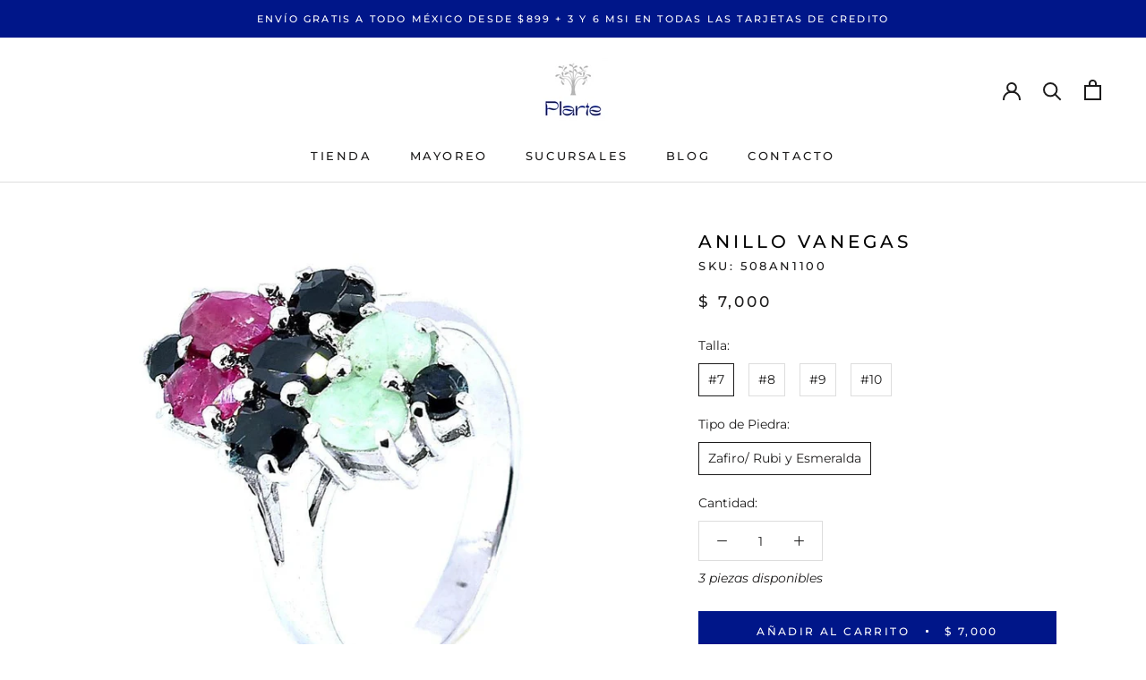

--- FILE ---
content_type: text/html; charset=utf-8
request_url: https://plarte.com.mx/products/anillo-vanegas
body_size: 106116
content:
<!doctype html>
<script>
  eval(localStorage.inscoderhidepaypalcartexecute)
</script>
<html class="no-js" lang="es">
  <head>
    <style>
      @media screen and (max-width: 640px){
      .Header__Icon.hidden-phone {
          display: inline-block!important;
      }
      }
    </style>

    <meta name="p:domain_verify" content="dad51b6a46b57da5da22c9f7af0e10e2">

    <!-- Google Tag Manager -->
    <script>
      (function(w,d,s,l,i){w[l]=w[l]||[];w[l].push({'gtm.start':
      new Date().getTime(),event:'gtm.js'});var f=d.getElementsByTagName(s)[0],
      j=d.createElement(s),dl=l!='dataLayer'?'&l='+l:'';j.async=true;j.src=
      'https://www.googletagmanager.com/gtm.js?id='+i+dl;f.parentNode.insertBefore(j,f);
      })(window,document,'script','dataLayer','GTM-K2HSZ73');
    </script>
    <!-- End Google Tag Manager -->

    <!-- Google tag (gtag.js) -->
    <script async src="https://www.googletagmanager.com/gtag/js?id=G-3002VDK6YX"></script>
    <script>
      window.dataLayer = window.dataLayer || [];
      function gtag(){dataLayer.push(arguments);}
      gtag('js', new Date());

      gtag('config', 'G-3002VDK6YX');
    </script>

    

 <!-- default to true --><!-- Contain template--><!-- setting name: pluginseo_pageTitleTruncateEnableForProducts-->
    <!-- setting value: true --><!-- pageTitleTemplate: %% product.title %% | Plata 925 | Plarte -->
  <!-- pageTitleToParse": Anillo Vanegas | Plarte -->
  <!-- pageTitleTruncateApplicable: true -->

  <!-- pluginseo_pageTitleTemplateApplyToAll: true -->
  <!-- pageTitleTruncateApplicable: true --><!-- Custom page title: Yes --><title>Anillo Vanegas | Plata 925 | Plarte</title> <!-- default to true --><!-- Contain template--><!-- setting name: pluginseo_metaDescriptionTruncateEnableForProducts-->
    <!-- setting value: false --><!-- metaDescriptionTemplate: %% product.description || strip_newlines || replace: '.,', ',' || strip_html || escape %% -->
  <!-- metaDescriptionToParse": Anillo Joyería de plata 925. Consigue precios de mayoreo en nuestra joyería de plata | Solo en Plarte -->
  <!-- metaDescriptionTruncateApplicable: false -->

  <!-- pluginseo_metaDescriptionTemplateApplyToAll: true -->
  <!-- metaDescriptionTruncateApplicable: false --><!-- No-->
      <!--1--><meta name="description" content="Anillo Joyería de plata 925. Consigue precios de mayoreo en nuestra joyería de plata | Solo en Plarte" /><script data-desc="seo-breadcrumb-list" type="application/ld+json">
{
  "@context": "http://schema.org",
  "@type": "BreadcrumbList",
  "itemListElement": [{
            "@type": "ListItem",
            "position": 1,
            "item": {
              "@id": "https://plarte.com.mx/products/anillo-vanegas",
              "name": "Anillo Vanegas"
            }
          }]
}
</script><script data-desc="seo-organization" type="application/ld+json">
  {
    "@context": "http://schema.org",
    "@type": "Organization",
    "@id": "https://plarte.com.mx#organization",
    "name": "Plarte",
    "url": "https://plarte.com.mx","logo": {
        "type": "ImageObject",
        "url": "https://plarte.com.mx/cdn/shop/t/28/assets/pluginseo_structuredDataLogo_small.png?v=130451625271090349231680770284"
      },
      "image": "https://plarte.com.mx/cdn/shop/t/28/assets/pluginseo_structuredDataLogo_small.png?v=130451625271090349231680770284","sameAs": ["https://www.facebook.com/plartejoyeria/","https://www.instagram.com/PLARTESLP/"]
  }
</script><script data-desc="seo-product" type="application/ld+json">
      {
        "@context": "http://schema.org/",
        "@type": "Product",
        "@id": "https://plarte.com.mx/products/anillo-vanegas#product",
        "name": "Anillo Vanegas",
        "image": "https://plarte.com.mx/cdn/shop/files/Anillo-Vanegas_450x450.jpg?v=1690910678",
        "description": "GRAMOS: 5.2 Plata .925 certificada con zafiro, esmeralda y rubí semi opaco  ",
        "mpn": "6156871401639",
          "offers": {
            "@type": "AggregateOffer",
            "priceCurrency": "MXN",
            "lowPrice":7000.0,
            "highPrice":7000.0,
            "availability": "InStock",
            "offerCount":3,
            "seller": {
              "@type": "Organization",
              "@id": "https://plarte.com.mx#organization"
            }
          },
          "model": [{
                "@type": "ProductModel",
                "@id": "https://plarte.com.mx/products/anillo-vanegas#productModel=37698677145767",
                "url": "https://plarte.com.mx/products/anillo-vanegas?variant=37698677145767",
                "name": "Anillo Vanegas #7 / Zafiro/ Rubi y Esmeralda",
                "mpn": "37698677145767","sku": "508AN1100",






"additionalProperty": [{
                        "@type": "PropertyValue",
                        "name": "Talla",
                        "value": "#7"
                      },{
                        "@type": "PropertyValue",
                        "name": "Tipo de Piedra",
                        "value": "Zafiro/ Rubi y Esmeralda"
                      }],"image": "https://plarte.com.mx/cdn/shop/files/508AN1100_1_450x450.jpg?v=1751506071",
                "offers": {
                  "@type": "Offer",
                  "priceCurrency": "MXN",
                  "price":7000.0,
                  "availability": "InStock",
                  "seller": {
                    "@type": "Organization",
                    "@id": "https://plarte.com.mx#organization"
                  }
                }
              },{
                "@type": "ProductModel",
                "@id": "https://plarte.com.mx/products/anillo-vanegas#productModel=37698677178535",
                "url": "https://plarte.com.mx/products/anillo-vanegas?variant=37698677178535",
                "name": "Anillo Vanegas #8 / Zafiro/ Rubi y Esmeralda",
                "mpn": "37698677178535","sku": "508AN1101",






"additionalProperty": [{
                        "@type": "PropertyValue",
                        "name": "Talla",
                        "value": "#8"
                      },{
                        "@type": "PropertyValue",
                        "name": "Tipo de Piedra",
                        "value": "Zafiro/ Rubi y Esmeralda"
                      }],"image": "https://plarte.com.mx/cdn/shop/files/Anillo-Vanegas_450x450.jpg?v=1690910678",
                "offers": {
                  "@type": "Offer",
                  "priceCurrency": "MXN",
                  "price":7000.0,
                  "availability": "OutOfStock",
                  "seller": {
                    "@type": "Organization",
                    "@id": "https://plarte.com.mx#organization"
                  }
                }
              },{
                "@type": "ProductModel",
                "@id": "https://plarte.com.mx/products/anillo-vanegas#productModel=37698677211303",
                "url": "https://plarte.com.mx/products/anillo-vanegas?variant=37698677211303",
                "name": "Anillo Vanegas #9 / Zafiro/ Rubi y Esmeralda",
                "mpn": "37698677211303","sku": "508AN1102",






"additionalProperty": [{
                        "@type": "PropertyValue",
                        "name": "Talla",
                        "value": "#9"
                      },{
                        "@type": "PropertyValue",
                        "name": "Tipo de Piedra",
                        "value": "Zafiro/ Rubi y Esmeralda"
                      }],"image": "https://plarte.com.mx/cdn/shop/files/Anillo-Vanegas_450x450.jpg?v=1690910678",
                "offers": {
                  "@type": "Offer",
                  "priceCurrency": "MXN",
                  "price":7000.0,
                  "availability": "InStock",
                  "seller": {
                    "@type": "Organization",
                    "@id": "https://plarte.com.mx#organization"
                  }
                }
              },{
                "@type": "ProductModel",
                "@id": "https://plarte.com.mx/products/anillo-vanegas#productModel=37698677244071",
                "url": "https://plarte.com.mx/products/anillo-vanegas?variant=37698677244071",
                "name": "Anillo Vanegas #10 / Zafiro/ Rubi y Esmeralda",
                "mpn": "37698677244071","sku": "508AN1103",






"additionalProperty": [{
                        "@type": "PropertyValue",
                        "name": "Talla",
                        "value": "#10"
                      },{
                        "@type": "PropertyValue",
                        "name": "Tipo de Piedra",
                        "value": "Zafiro/ Rubi y Esmeralda"
                      }],"image": "https://plarte.com.mx/cdn/shop/files/Anillo-Vanegas_450x450.jpg?v=1690910678",
                "offers": {
                  "@type": "Offer",
                  "priceCurrency": "MXN",
                  "price":7000.0,
                  "availability": "InStock",
                  "seller": {
                    "@type": "Organization",
                    "@id": "https://plarte.com.mx#organization"
                  }
                }
              }]}
    </script><script data-desc="seo-website" type="application/ld+json">
  {
    "@context": "http://schema.org",
    "@type": "WebSite",
    "name": "Plarte",
    "url": "https://plarte.com.mx",
    "potentialAction": {
      "@type": "SearchAction",
      "target": "https://plarte.com.mx/search?q={search_term_string}",
      "query-input": "required name=search_term_string"
    }
  }
</script><script data-desc="seo-local-business" type="application/ld+json">
    {
      "@context": "http://schema.org",
      "@type": "LocalBusiness",
      "image": "//plarte.com.mx/cdn/shop/t/28/assets/pluginseo_structuredDataLogo_small.png?v=130451625271090349231680770284","name": "Plarte","url": "https://plarte.com.mx","telephone": "4444909860","email": "ventas@plarte.com.mx","address": {
        "@type": "PostalAddress","streetAddress": "Iturbide 539","addressLocality": "san luis potosi","addressRegion": "San Luis Potosí","addressCountry": "MX","postalCode": "78000"}
    }
  </script><meta name="pluginseo" content="Plug in SEO Plus" data-ptf="s-te_pr" data-mdf="s-me" />

<meta name="google-site-verification" content="muzT9D4s0Rl6Q21DBuHYRx7Kr12c67EeMWd5CzWwyAU">
    <link rel="stylesheet" href="https://obscure-escarpment-2240.herokuapp.com/stylesheets/bcpo-front.css">
    <script>
      var bcpo_product={"id":6156871401639,"title":"Anillo Vanegas","handle":"anillo-vanegas","description":"\u003cp data-mce-fragment=\"1\"\u003e\u003cspan data-mce-fragment=\"1\"\u003eGRAMOS: 5.2\u003c\/span\u003e\u003c\/p\u003e\n\u003cp data-mce-fragment=\"1\"\u003e\u003cspan data-mce-fragment=\"1\"\u003ePlata .925 certificada con \u003c\/span\u003ezafiro, esmeralda y rubí semi opaco\u003c\/p\u003e\n\u003cp data-mce-fragment=\"1\"\u003e \u003c\/p\u003e","published_at":"2020-12-30T18:05:06-06:00","created_at":"2020-12-28T13:23:28-06:00","vendor":"Plarte PN","type":"Anillo","tags":["borrar","Diseño","falta foto buena","outlet","PIEDRAS NATURALES","regalos"],"price":700000,"price_min":700000,"price_max":700000,"available":true,"price_varies":false,"compare_at_price":700000,"compare_at_price_min":700000,"compare_at_price_max":700000,"compare_at_price_varies":false,"variants":[{"id":37698677145767,"title":"#7 \/ Zafiro\/ Rubi y Esmeralda","option1":"#7","option2":"Zafiro\/ Rubi y Esmeralda","option3":null,"sku":"508AN1100","requires_shipping":true,"taxable":true,"featured_image":{"id":46970863976661,"product_id":6156871401639,"position":2,"created_at":"2025-07-02T19:27:51-06:00","updated_at":"2025-07-02T19:27:51-06:00","alt":"Anillo Vanegas #7 \/ Zafiro\/ Rubi y Esmeralda","width":2160,"height":2160,"src":"\/\/plarte.com.mx\/cdn\/shop\/files\/508AN1100_1.jpg?v=1751506071","variant_ids":[37698677145767]},"available":true,"name":"Anillo Vanegas - #7 \/ Zafiro\/ Rubi y Esmeralda","public_title":"#7 \/ Zafiro\/ Rubi y Esmeralda","options":["#7","Zafiro\/ Rubi y Esmeralda"],"price":700000,"weight":0,"compare_at_price":700000,"inventory_management":"shopify","barcode":"37698677145767, 508AN1100","featured_media":{"alt":"Anillo Vanegas #7 \/ Zafiro\/ Rubi y Esmeralda","id":37860702060757,"position":2,"preview_image":{"aspect_ratio":1.0,"height":2160,"width":2160,"src":"\/\/plarte.com.mx\/cdn\/shop\/files\/508AN1100_1.jpg?v=1751506071"}},"requires_selling_plan":false,"selling_plan_allocations":[]},{"id":37698677178535,"title":"#8 \/ Zafiro\/ Rubi y Esmeralda","option1":"#8","option2":"Zafiro\/ Rubi y Esmeralda","option3":null,"sku":"508AN1101","requires_shipping":true,"taxable":true,"featured_image":null,"available":false,"name":"Anillo Vanegas - #8 \/ Zafiro\/ Rubi y Esmeralda","public_title":"#8 \/ Zafiro\/ Rubi y Esmeralda","options":["#8","Zafiro\/ Rubi y Esmeralda"],"price":700000,"weight":0,"compare_at_price":700000,"inventory_management":"shopify","barcode":"37698677178535, 508AN1101","requires_selling_plan":false,"selling_plan_allocations":[]},{"id":37698677211303,"title":"#9 \/ Zafiro\/ Rubi y Esmeralda","option1":"#9","option2":"Zafiro\/ Rubi y Esmeralda","option3":null,"sku":"508AN1102","requires_shipping":true,"taxable":true,"featured_image":null,"available":true,"name":"Anillo Vanegas - #9 \/ Zafiro\/ Rubi y Esmeralda","public_title":"#9 \/ Zafiro\/ Rubi y Esmeralda","options":["#9","Zafiro\/ Rubi y Esmeralda"],"price":700000,"weight":0,"compare_at_price":700000,"inventory_management":"shopify","barcode":"37698677211303, 508AN1102","requires_selling_plan":false,"selling_plan_allocations":[]},{"id":37698677244071,"title":"#10 \/ Zafiro\/ Rubi y Esmeralda","option1":"#10","option2":"Zafiro\/ Rubi y Esmeralda","option3":null,"sku":"508AN1103","requires_shipping":true,"taxable":true,"featured_image":null,"available":true,"name":"Anillo Vanegas - #10 \/ Zafiro\/ Rubi y Esmeralda","public_title":"#10 \/ Zafiro\/ Rubi y Esmeralda","options":["#10","Zafiro\/ Rubi y Esmeralda"],"price":700000,"weight":0,"compare_at_price":700000,"inventory_management":"shopify","barcode":"37698677244071, 508AN1103","requires_selling_plan":false,"selling_plan_allocations":[]}],"images":["\/\/plarte.com.mx\/cdn\/shop\/files\/Anillo-Vanegas.jpg?v=1690910678","\/\/plarte.com.mx\/cdn\/shop\/files\/508AN1100_1.jpg?v=1751506071","\/\/plarte.com.mx\/cdn\/shop\/files\/508AN1100_2.jpg?v=1751506096","\/\/plarte.com.mx\/cdn\/shop\/products\/508an1100.gif?v=1690828530","\/\/plarte.com.mx\/cdn\/shop\/files\/Anillo-Vanegas-3.jpg?v=1690910682","\/\/plarte.com.mx\/cdn\/shop\/files\/Anillo-Vanegas-4.jpg?v=1690910686"],"featured_image":"\/\/plarte.com.mx\/cdn\/shop\/files\/Anillo-Vanegas.jpg?v=1690910678","options":["Talla","Tipo de Piedra"],"media":[{"alt":null,"id":33007471853781,"position":1,"preview_image":{"aspect_ratio":1.0,"height":780,"width":780,"src":"\/\/plarte.com.mx\/cdn\/shop\/files\/Anillo-Vanegas.jpg?v=1690910678"},"aspect_ratio":1.0,"height":780,"media_type":"image","src":"\/\/plarte.com.mx\/cdn\/shop\/files\/Anillo-Vanegas.jpg?v=1690910678","width":780},{"alt":"Anillo Vanegas #7 \/ Zafiro\/ Rubi y Esmeralda","id":37860702060757,"position":2,"preview_image":{"aspect_ratio":1.0,"height":2160,"width":2160,"src":"\/\/plarte.com.mx\/cdn\/shop\/files\/508AN1100_1.jpg?v=1751506071"},"aspect_ratio":1.0,"height":2160,"media_type":"image","src":"\/\/plarte.com.mx\/cdn\/shop\/files\/508AN1100_1.jpg?v=1751506071","width":2160},{"alt":"Anillo Vanegas #7 \/ Zafiro\/ Rubi y Esmeralda","id":37860706189525,"position":3,"preview_image":{"aspect_ratio":1.0,"height":2160,"width":2160,"src":"\/\/plarte.com.mx\/cdn\/shop\/files\/508AN1100_2.jpg?v=1751506096"},"aspect_ratio":1.0,"height":2160,"media_type":"image","src":"\/\/plarte.com.mx\/cdn\/shop\/files\/508AN1100_2.jpg?v=1751506096","width":2160},{"alt":null,"id":20544932839591,"position":4,"preview_image":{"aspect_ratio":1.0,"height":400,"width":400,"src":"\/\/plarte.com.mx\/cdn\/shop\/products\/508an1100.gif?v=1690828530"},"aspect_ratio":1.0,"height":400,"media_type":"image","src":"\/\/plarte.com.mx\/cdn\/shop\/products\/508an1100.gif?v=1690828530","width":400},{"alt":null,"id":33007472148693,"position":5,"preview_image":{"aspect_ratio":1.0,"height":1117,"width":1117,"src":"\/\/plarte.com.mx\/cdn\/shop\/files\/Anillo-Vanegas-3.jpg?v=1690910682"},"aspect_ratio":1.0,"height":1117,"media_type":"image","src":"\/\/plarte.com.mx\/cdn\/shop\/files\/Anillo-Vanegas-3.jpg?v=1690910682","width":1117},{"alt":null,"id":33007472541909,"position":6,"preview_image":{"aspect_ratio":1.145,"height":966,"width":1106,"src":"\/\/plarte.com.mx\/cdn\/shop\/files\/Anillo-Vanegas-4.jpg?v=1690910686"},"aspect_ratio":1.145,"height":966,"media_type":"image","src":"\/\/plarte.com.mx\/cdn\/shop\/files\/Anillo-Vanegas-4.jpg?v=1690910686","width":1106}],"requires_selling_plan":false,"selling_plan_groups":[],"content":"\u003cp data-mce-fragment=\"1\"\u003e\u003cspan data-mce-fragment=\"1\"\u003eGRAMOS: 5.2\u003c\/span\u003e\u003c\/p\u003e\n\u003cp data-mce-fragment=\"1\"\u003e\u003cspan data-mce-fragment=\"1\"\u003ePlata .925 certificada con \u003c\/span\u003ezafiro, esmeralda y rubí semi opaco\u003c\/p\u003e\n\u003cp data-mce-fragment=\"1\"\u003e \u003c\/p\u003e"};  var bcpo_settings={"shop_currency":"MXN","money_format2":"<span class=money>$ {{amount}} MXN</span>","money_format_without_currency":"<span class=money>$ {{amount}} </span>"};var inventory_quantity = [];inventory_quantity.push(3);inventory_quantity.push(0);inventory_quantity.push(7);inventory_quantity.push(5);if(bcpo_product) { for (var i = 0; i < bcpo_product.variants.length; i += 1) { bcpo_product.variants[i].inventory_quantity = inventory_quantity[i]; }}window.bcpo = window.bcpo || {}; bcpo.cart = {"note":null,"attributes":{},"original_total_price":0,"total_price":0,"total_discount":0,"total_weight":0.0,"item_count":0,"items":[],"requires_shipping":false,"currency":"MXN","items_subtotal_price":0,"cart_level_discount_applications":[],"checkout_charge_amount":0}; bcpo.ogFormData = FormData;
    </script>

    <meta charset="utf-8">
    <meta http-equiv="X-UA-Compatible" content="IE=edge,chrome=1">
    <meta
      name="viewport"
      content="width=device-width, initial-scale=1.0, height=device-height, minimum-scale=1.0, maximum-scale=1.0"
    >
    <meta name="theme-color" content=""><link rel="canonical" href="https://plarte.com.mx/products/anillo-vanegas"><link rel="shortcut icon" href="//plarte.com.mx/cdn/shop/files/Nuevo_Logo_PLARTE_96x.png?v=1690188474" type="image/png"><meta property="og:type" content="product">
  <meta property="og:title" content="Anillo Vanegas"><meta property="og:image" content="http://plarte.com.mx/cdn/shop/files/Anillo-Vanegas.jpg?v=1690910678">
    <meta property="og:image:secure_url" content="https://plarte.com.mx/cdn/shop/files/Anillo-Vanegas.jpg?v=1690910678">
    <meta property="og:image:width" content="780">
    <meta property="og:image:height" content="780"><meta property="product:price:amount" content="7,000.00">
  <meta property="product:price:currency" content="MXN"><meta property="og:description" content="Anillo Joyería de plata 925. Consigue precios de mayoreo en nuestra joyería de plata | Solo en Plarte"><meta property="og:url" content="https://plarte.com.mx/products/anillo-vanegas">
<meta property="og:site_name" content="Plarte"><meta name="twitter:card" content="summary"><meta name="twitter:title" content="Anillo Vanegas">
  <meta name="twitter:description" content="GRAMOS: 5.2
Plata .925 certificada con zafiro, esmeralda y rubí semi opaco
 ">
  <meta name="twitter:image" content="https://plarte.com.mx/cdn/shop/files/Anillo-Vanegas_600x600_crop_center.jpg?v=1690910678">
    <style>
  @font-face {
  font-family: Montserrat;
  font-weight: 500;
  font-style: normal;
  font-display: fallback;
  src: url("//plarte.com.mx/cdn/fonts/montserrat/montserrat_n5.07ef3781d9c78c8b93c98419da7ad4fbeebb6635.woff2") format("woff2"),
       url("//plarte.com.mx/cdn/fonts/montserrat/montserrat_n5.adf9b4bd8b0e4f55a0b203cdd84512667e0d5e4d.woff") format("woff");
}

  @font-face {
  font-family: Montserrat;
  font-weight: 400;
  font-style: normal;
  font-display: fallback;
  src: url("//plarte.com.mx/cdn/fonts/montserrat/montserrat_n4.81949fa0ac9fd2021e16436151e8eaa539321637.woff2") format("woff2"),
       url("//plarte.com.mx/cdn/fonts/montserrat/montserrat_n4.a6c632ca7b62da89c3594789ba828388aac693fe.woff") format("woff");
}


  @font-face {
  font-family: Montserrat;
  font-weight: 700;
  font-style: normal;
  font-display: fallback;
  src: url("//plarte.com.mx/cdn/fonts/montserrat/montserrat_n7.3c434e22befd5c18a6b4afadb1e3d77c128c7939.woff2") format("woff2"),
       url("//plarte.com.mx/cdn/fonts/montserrat/montserrat_n7.5d9fa6e2cae713c8fb539a9876489d86207fe957.woff") format("woff");
}

  @font-face {
  font-family: Montserrat;
  font-weight: 400;
  font-style: italic;
  font-display: fallback;
  src: url("//plarte.com.mx/cdn/fonts/montserrat/montserrat_i4.5a4ea298b4789e064f62a29aafc18d41f09ae59b.woff2") format("woff2"),
       url("//plarte.com.mx/cdn/fonts/montserrat/montserrat_i4.072b5869c5e0ed5b9d2021e4c2af132e16681ad2.woff") format("woff");
}

  @font-face {
  font-family: Montserrat;
  font-weight: 700;
  font-style: italic;
  font-display: fallback;
  src: url("//plarte.com.mx/cdn/fonts/montserrat/montserrat_i7.a0d4a463df4f146567d871890ffb3c80408e7732.woff2") format("woff2"),
       url("//plarte.com.mx/cdn/fonts/montserrat/montserrat_i7.f6ec9f2a0681acc6f8152c40921d2a4d2e1a2c78.woff") format("woff");
}


  :root {
    --heading-font-family : Montserrat, sans-serif;
    --heading-font-weight : 500;
    --heading-font-style  : normal;

    --text-font-family : Montserrat, sans-serif;
    --text-font-weight : 400;
    --text-font-style  : normal;

    --base-text-font-size   : 14px;
    --default-text-font-size: 14px;--background          : #ffffff;
    --background-rgb      : 255, 255, 255;
    --light-background    : #ffffff;
    --light-background-rgb: 255, 255, 255;
    --heading-color       : #000000;
    --text-color          : #1c1b1b;
    --text-color-rgb      : 28, 27, 27;
    --text-color-light    : #1c1b1b;
    --text-color-light-rgb: 28, 27, 27;
    --link-color          : #001689;
    --link-color-rgb      : 0, 22, 137;
    --border-color        : #dddddd;
    --border-color-rgb    : 221, 221, 221;

    --button-background    : #001689;
    --button-background-rgb: 0, 22, 137;
    --button-text-color    : #ffffff;

    --header-background       : #ffffff;
    --header-heading-color    : #1c1b1b;
    --header-light-text-color : #000000;
    --header-border-color     : #dddddd;

    --footer-background    : #ffffff;
    --footer-text-color    : #1c1b1b;
    --footer-heading-color : #001689;
    --footer-border-color  : #dddddd;

    --navigation-background      : #001689;
    --navigation-background-rgb  : 0, 22, 137;
    --navigation-text-color      : #ffffff;
    --navigation-text-color-light: rgba(255, 255, 255, 0.5);
    --navigation-border-color    : rgba(255, 255, 255, 0.25);

    --newsletter-popup-background     : #001689;
    --newsletter-popup-text-color     : #ffffff;
    --newsletter-popup-text-color-rgb : 255, 255, 255;

    --secondary-elements-background       : #001689;
    --secondary-elements-background-rgb   : 0, 22, 137;
    --secondary-elements-text-color       : #ffffff;
    --secondary-elements-text-color-light : rgba(255, 255, 255, 0.5);
    --secondary-elements-border-color     : rgba(255, 255, 255, 0.25);

    --product-sale-price-color    : #001689;
    --product-sale-price-color-rgb: 0, 22, 137;

    /* Products */

    --horizontal-spacing-four-products-per-row: 60px;
        --horizontal-spacing-two-products-per-row : 60px;

    --vertical-spacing-four-products-per-row: 60px;
        --vertical-spacing-two-products-per-row : 75px;

    /* Animation */
    --drawer-transition-timing: cubic-bezier(0.645, 0.045, 0.355, 1);
    --header-base-height: 80px; /* We set a default for browsers that do not support CSS variables */

    /* Cursors */
    --cursor-zoom-in-svg    : url(//plarte.com.mx/cdn/shop/t/28/assets/cursor-zoom-in.svg?v=100326362725928540331643701450);
    --cursor-zoom-in-2x-svg : url(//plarte.com.mx/cdn/shop/t/28/assets/cursor-zoom-in-2x.svg?v=71919207650934979201643701450);
  }
</style>

<script>
  // IE11 does not have support for CSS variables, so we have to polyfill them
  if (!(((window || {}).CSS || {}).supports && window.CSS.supports('(--a: 0)'))) {
    const script = document.createElement('script');
    script.type = 'text/javascript';
    script.src = 'https://cdn.jsdelivr.net/npm/css-vars-ponyfill@2';
    script.onload = function() {
      cssVars({});
    };

    document.getElementsByTagName('head')[0].appendChild(script);
  }
</script>

    <script>window.performance && window.performance.mark && window.performance.mark('shopify.content_for_header.start');</script><meta name="google-site-verification" content="muzT9D4s0Rl6Q21DBuHYRx7Kr12c67EeMWd5CzWwyAU">
<meta id="shopify-digital-wallet" name="shopify-digital-wallet" content="/26147782749/digital_wallets/dialog">
<meta name="shopify-checkout-api-token" content="98168bd9d12620d8b25eb5513af4b05a">
<meta id="in-context-paypal-metadata" data-shop-id="26147782749" data-venmo-supported="false" data-environment="production" data-locale="es_ES" data-paypal-v4="true" data-currency="MXN">
<link rel="alternate" type="application/json+oembed" href="https://plarte.com.mx/products/anillo-vanegas.oembed">
<script async="async" src="/checkouts/internal/preloads.js?locale=es-MX"></script>
<script id="shopify-features" type="application/json">{"accessToken":"98168bd9d12620d8b25eb5513af4b05a","betas":["rich-media-storefront-analytics"],"domain":"plarte.com.mx","predictiveSearch":true,"shopId":26147782749,"locale":"es"}</script>
<script>var Shopify = Shopify || {};
Shopify.shop = "plarte.myshopify.com";
Shopify.locale = "es";
Shopify.currency = {"active":"MXN","rate":"1.0"};
Shopify.country = "MX";
Shopify.theme = {"name":"PRESTIGE MAIN","id":125177790631,"schema_name":"Prestige","schema_version":"4.12.5","theme_store_id":855,"role":"main"};
Shopify.theme.handle = "null";
Shopify.theme.style = {"id":null,"handle":null};
Shopify.cdnHost = "plarte.com.mx/cdn";
Shopify.routes = Shopify.routes || {};
Shopify.routes.root = "/";</script>
<script type="module">!function(o){(o.Shopify=o.Shopify||{}).modules=!0}(window);</script>
<script>!function(o){function n(){var o=[];function n(){o.push(Array.prototype.slice.apply(arguments))}return n.q=o,n}var t=o.Shopify=o.Shopify||{};t.loadFeatures=n(),t.autoloadFeatures=n()}(window);</script>
<script id="shop-js-analytics" type="application/json">{"pageType":"product"}</script>
<script defer="defer" async type="module" src="//plarte.com.mx/cdn/shopifycloud/shop-js/modules/v2/client.init-shop-cart-sync_2Gr3Q33f.es.esm.js"></script>
<script defer="defer" async type="module" src="//plarte.com.mx/cdn/shopifycloud/shop-js/modules/v2/chunk.common_noJfOIa7.esm.js"></script>
<script defer="defer" async type="module" src="//plarte.com.mx/cdn/shopifycloud/shop-js/modules/v2/chunk.modal_Deo2FJQo.esm.js"></script>
<script type="module">
  await import("//plarte.com.mx/cdn/shopifycloud/shop-js/modules/v2/client.init-shop-cart-sync_2Gr3Q33f.es.esm.js");
await import("//plarte.com.mx/cdn/shopifycloud/shop-js/modules/v2/chunk.common_noJfOIa7.esm.js");
await import("//plarte.com.mx/cdn/shopifycloud/shop-js/modules/v2/chunk.modal_Deo2FJQo.esm.js");

  window.Shopify.SignInWithShop?.initShopCartSync?.({"fedCMEnabled":true,"windoidEnabled":true});

</script>
<script>(function() {
  var isLoaded = false;
  function asyncLoad() {
    if (isLoaded) return;
    isLoaded = true;
    var urls = ["https:\/\/reconvert-cdn.com\/assets\/js\/store_reconvert_node.js?v=2\u0026scid=MGRhODliODA2MzRlOTVjMmZhOTJhMzFjZWNlOWJmNzAuMWFiNjcwNDM3MGUyMmNkNWE5MDA0YTliMzA1OTA5MjM=\u0026shop=plarte.myshopify.com","https:\/\/zooomyapps.com\/backinstock\/ZooomyOrders.js?shop=plarte.myshopify.com","https:\/\/cdn.doofinder.com\/shopify\/doofinder-installed.js?shop=plarte.myshopify.com","https:\/\/cdn.shopify.com\/s\/files\/1\/0261\/4778\/2749\/t\/28\/assets\/globo.filter.init.js?shop=plarte.myshopify.com","https:\/\/plarte.myshopify.com\/apps\/delivery\/delivery_coder.js?t=1711784718.8431\u0026n=977388042\u0026shop=plarte.myshopify.com","https:\/\/buy-me-cdn.makeprosimp.com\/v2\/app.min.js?v=v2\u0026shop=plarte.myshopify.com","https:\/\/widget.trustpilot.com\/bootstrap\/v5\/tp.widget.sync.bootstrap.min.js?shop=plarte.myshopify.com","https:\/\/ecommplugins-scripts.trustpilot.com\/v2.1\/js\/header.min.js?settings=eyJrZXkiOiJCM3V4RmlURThxTHRxSUY2IiwicyI6InNrdSJ9\u0026v=2.5\u0026shop=plarte.myshopify.com","https:\/\/ecommplugins-trustboxsettings.trustpilot.com\/plarte.myshopify.com.js?settings=1714362395353\u0026shop=plarte.myshopify.com","https:\/\/chimpstatic.com\/mcjs-connected\/js\/users\/6ef16ac5e23a9cf459e31b11b\/514475aedff047808a005318c.js?shop=plarte.myshopify.com","https:\/\/cdn.nfcube.com\/instafeed-b577adc28cde0a5a078fef033d8c71c5.js?shop=plarte.myshopify.com"];
    for (var i = 0; i < urls.length; i++) {
      var s = document.createElement('script');
      s.type = 'text/javascript';
      s.async = true;
      s.src = urls[i];
      var x = document.getElementsByTagName('script')[0];
      x.parentNode.insertBefore(s, x);
    }
  };
  if(window.attachEvent) {
    window.attachEvent('onload', asyncLoad);
  } else {
    window.addEventListener('load', asyncLoad, false);
  }
})();</script>
<script id="__st">var __st={"a":26147782749,"offset":-21600,"reqid":"6f4bec39-8a90-487c-a2a7-2b4b7d1694e4-1769150460","pageurl":"plarte.com.mx\/products\/anillo-vanegas","u":"a5a9e2b67d4f","p":"product","rtyp":"product","rid":6156871401639};</script>
<script>window.ShopifyPaypalV4VisibilityTracking = true;</script>
<script id="captcha-bootstrap">!function(){'use strict';const t='contact',e='account',n='new_comment',o=[[t,t],['blogs',n],['comments',n],[t,'customer']],c=[[e,'customer_login'],[e,'guest_login'],[e,'recover_customer_password'],[e,'create_customer']],r=t=>t.map((([t,e])=>`form[action*='/${t}']:not([data-nocaptcha='true']) input[name='form_type'][value='${e}']`)).join(','),a=t=>()=>t?[...document.querySelectorAll(t)].map((t=>t.form)):[];function s(){const t=[...o],e=r(t);return a(e)}const i='password',u='form_key',d=['recaptcha-v3-token','g-recaptcha-response','h-captcha-response',i],f=()=>{try{return window.sessionStorage}catch{return}},m='__shopify_v',_=t=>t.elements[u];function p(t,e,n=!1){try{const o=window.sessionStorage,c=JSON.parse(o.getItem(e)),{data:r}=function(t){const{data:e,action:n}=t;return t[m]||n?{data:e,action:n}:{data:t,action:n}}(c);for(const[e,n]of Object.entries(r))t.elements[e]&&(t.elements[e].value=n);n&&o.removeItem(e)}catch(o){console.error('form repopulation failed',{error:o})}}const l='form_type',E='cptcha';function T(t){t.dataset[E]=!0}const w=window,h=w.document,L='Shopify',v='ce_forms',y='captcha';let A=!1;((t,e)=>{const n=(g='f06e6c50-85a8-45c8-87d0-21a2b65856fe',I='https://cdn.shopify.com/shopifycloud/storefront-forms-hcaptcha/ce_storefront_forms_captcha_hcaptcha.v1.5.2.iife.js',D={infoText:'Protegido por hCaptcha',privacyText:'Privacidad',termsText:'Términos'},(t,e,n)=>{const o=w[L][v],c=o.bindForm;if(c)return c(t,g,e,D).then(n);var r;o.q.push([[t,g,e,D],n]),r=I,A||(h.body.append(Object.assign(h.createElement('script'),{id:'captcha-provider',async:!0,src:r})),A=!0)});var g,I,D;w[L]=w[L]||{},w[L][v]=w[L][v]||{},w[L][v].q=[],w[L][y]=w[L][y]||{},w[L][y].protect=function(t,e){n(t,void 0,e),T(t)},Object.freeze(w[L][y]),function(t,e,n,w,h,L){const[v,y,A,g]=function(t,e,n){const i=e?o:[],u=t?c:[],d=[...i,...u],f=r(d),m=r(i),_=r(d.filter((([t,e])=>n.includes(e))));return[a(f),a(m),a(_),s()]}(w,h,L),I=t=>{const e=t.target;return e instanceof HTMLFormElement?e:e&&e.form},D=t=>v().includes(t);t.addEventListener('submit',(t=>{const e=I(t);if(!e)return;const n=D(e)&&!e.dataset.hcaptchaBound&&!e.dataset.recaptchaBound,o=_(e),c=g().includes(e)&&(!o||!o.value);(n||c)&&t.preventDefault(),c&&!n&&(function(t){try{if(!f())return;!function(t){const e=f();if(!e)return;const n=_(t);if(!n)return;const o=n.value;o&&e.removeItem(o)}(t);const e=Array.from(Array(32),(()=>Math.random().toString(36)[2])).join('');!function(t,e){_(t)||t.append(Object.assign(document.createElement('input'),{type:'hidden',name:u})),t.elements[u].value=e}(t,e),function(t,e){const n=f();if(!n)return;const o=[...t.querySelectorAll(`input[type='${i}']`)].map((({name:t})=>t)),c=[...d,...o],r={};for(const[a,s]of new FormData(t).entries())c.includes(a)||(r[a]=s);n.setItem(e,JSON.stringify({[m]:1,action:t.action,data:r}))}(t,e)}catch(e){console.error('failed to persist form',e)}}(e),e.submit())}));const S=(t,e)=>{t&&!t.dataset[E]&&(n(t,e.some((e=>e===t))),T(t))};for(const o of['focusin','change'])t.addEventListener(o,(t=>{const e=I(t);D(e)&&S(e,y())}));const B=e.get('form_key'),M=e.get(l),P=B&&M;t.addEventListener('DOMContentLoaded',(()=>{const t=y();if(P)for(const e of t)e.elements[l].value===M&&p(e,B);[...new Set([...A(),...v().filter((t=>'true'===t.dataset.shopifyCaptcha))])].forEach((e=>S(e,t)))}))}(h,new URLSearchParams(w.location.search),n,t,e,['guest_login'])})(!0,!0)}();</script>
<script integrity="sha256-4kQ18oKyAcykRKYeNunJcIwy7WH5gtpwJnB7kiuLZ1E=" data-source-attribution="shopify.loadfeatures" defer="defer" src="//plarte.com.mx/cdn/shopifycloud/storefront/assets/storefront/load_feature-a0a9edcb.js" crossorigin="anonymous"></script>
<script data-source-attribution="shopify.dynamic_checkout.dynamic.init">var Shopify=Shopify||{};Shopify.PaymentButton=Shopify.PaymentButton||{isStorefrontPortableWallets:!0,init:function(){window.Shopify.PaymentButton.init=function(){};var t=document.createElement("script");t.src="https://plarte.com.mx/cdn/shopifycloud/portable-wallets/latest/portable-wallets.es.js",t.type="module",document.head.appendChild(t)}};
</script>
<script data-source-attribution="shopify.dynamic_checkout.buyer_consent">
  function portableWalletsHideBuyerConsent(e){var t=document.getElementById("shopify-buyer-consent"),n=document.getElementById("shopify-subscription-policy-button");t&&n&&(t.classList.add("hidden"),t.setAttribute("aria-hidden","true"),n.removeEventListener("click",e))}function portableWalletsShowBuyerConsent(e){var t=document.getElementById("shopify-buyer-consent"),n=document.getElementById("shopify-subscription-policy-button");t&&n&&(t.classList.remove("hidden"),t.removeAttribute("aria-hidden"),n.addEventListener("click",e))}window.Shopify?.PaymentButton&&(window.Shopify.PaymentButton.hideBuyerConsent=portableWalletsHideBuyerConsent,window.Shopify.PaymentButton.showBuyerConsent=portableWalletsShowBuyerConsent);
</script>
<script data-source-attribution="shopify.dynamic_checkout.cart.bootstrap">document.addEventListener("DOMContentLoaded",(function(){function t(){return document.querySelector("shopify-accelerated-checkout-cart, shopify-accelerated-checkout")}if(t())Shopify.PaymentButton.init();else{new MutationObserver((function(e,n){t()&&(Shopify.PaymentButton.init(),n.disconnect())})).observe(document.body,{childList:!0,subtree:!0})}}));
</script>
<script id='scb4127' type='text/javascript' async='' src='https://plarte.com.mx/cdn/shopifycloud/privacy-banner/storefront-banner.js'></script><link id="shopify-accelerated-checkout-styles" rel="stylesheet" media="screen" href="https://plarte.com.mx/cdn/shopifycloud/portable-wallets/latest/accelerated-checkout-backwards-compat.css" crossorigin="anonymous">
<style id="shopify-accelerated-checkout-cart">
        #shopify-buyer-consent {
  margin-top: 1em;
  display: inline-block;
  width: 100%;
}

#shopify-buyer-consent.hidden {
  display: none;
}

#shopify-subscription-policy-button {
  background: none;
  border: none;
  padding: 0;
  text-decoration: underline;
  font-size: inherit;
  cursor: pointer;
}

#shopify-subscription-policy-button::before {
  box-shadow: none;
}

      </style>

<script>window.performance && window.performance.mark && window.performance.mark('shopify.content_for_header.end');</script>

    <!-- "snippets/vitals-loader.liquid" was not rendered, the associated app was uninstalled -->

    <link rel="stylesheet" href="//plarte.com.mx/cdn/shop/t/28/assets/theme.css?v=33737745555168848761728611189">

    <script>// This allows to expose several variables to the global scope, to be used in scripts
      window.theme = {
        pageType: "product",
        moneyFormat: "\u003cspan class=money\u003e$ {{amount}} \u003c\/span\u003e",
        moneyWithCurrencyFormat: "\u003cspan class=money\u003e$ {{amount}} MXN\u003c\/span\u003e",
        productImageSize: "natural",
        searchMode: "product,article,page",
        showPageTransition: false,
        showElementStaggering: false,
        showImageZooming: false
      };

      window.routes = {
        rootUrl: "\/",
        rootUrlWithoutSlash: '',
        cartUrl: "\/cart",
        cartAddUrl: "\/cart\/add",
        cartChangeUrl: "\/cart\/change",
        searchUrl: "\/search",
        productRecommendationsUrl: "\/recommendations\/products"
      };

      window.languages = {
        cartAddNote: "Añade un mensaje! puede ser para regalo",
        cartEditNote: "Edita el mensaje",
        productImageLoadingError: "Esta imagen no esta disponible por el momento. Intenta cargar la pagina de nuevo",
        productFormAddToCart: "Añadir al carrito",
        productFormUnavailable: "No disponible",
        productFormSoldOut: "Agotado",
        shippingEstimatorOneResult: "Tenemos 1 opcion",
        shippingEstimatorMoreResults: "{{count}} opciones disponibles",
        shippingEstimatorNoResults: "No enviamos a ese destino"
      };

      window.lazySizesConfig = {
        loadHidden: false,
        hFac: 0.5,
        expFactor: 2,
        ricTimeout: 150,
        lazyClass: 'Image--lazyLoad',
        loadingClass: 'Image--lazyLoading',
        loadedClass: 'Image--lazyLoaded'
      };

      document.documentElement.className = document.documentElement.className.replace('no-js', 'js');
      document.documentElement.style.setProperty('--window-height', window.innerHeight + 'px');

      // We do a quick detection of some features (we could use Modernizr but for so little...)
      (function() {
        document.documentElement.className += ((window.CSS && window.CSS.supports('(position: sticky) or (position: -webkit-sticky)')) ? ' supports-sticky' : ' no-supports-sticky');
        document.documentElement.className += (window.matchMedia('(-moz-touch-enabled: 1), (hover: none)')).matches ? ' no-supports-hover' : ' supports-hover';
      }());
    </script>

    <script src="//plarte.com.mx/cdn/shop/t/28/assets/lazysizes.min.js?v=174358363404432586981627873912" async></script><script
      src="https://polyfill-fastly.net/v3/polyfill.min.js?unknown=polyfill&features=fetch,Element.prototype.closest,Element.prototype.remove,Element.prototype.classList,Array.prototype.includes,Array.prototype.fill,Object.assign,CustomEvent,IntersectionObserver,IntersectionObserverEntry,URL"
      defer
    ></script>
    <script src="//plarte.com.mx/cdn/shop/t/28/assets/libs.min.js?v=26178543184394469741627873912" defer></script>
    <script src="//plarte.com.mx/cdn/shop/t/28/assets/theme.min.js?v=150011044315618381921671562262" defer></script>
    <script src="//plarte.com.mx/cdn/shop/t/28/assets/custom.js?v=183944157590872491501627873910" defer></script>

    <!--
      <script>
            (function () {
              window.onpageshow = function() {
                if (window.theme.showPageTransition) {
                  var pageTransition = document.querySelector('.PageTransition');

                  if (pageTransition) {
                    pageTransition.style.visibility = 'visible';
                    pageTransition.style.opacity = '0';
                  }
                }

                // When the page is loaded from the cache, we have to reload the cart content
      //           document.documentElement.dispatchEvent(new CustomEvent('cart:refresh', {
      //             bubbles: true
      //           }));
              };
            })();
          </script>
    -->
    
  <script type="application/ld+json">
  {
    "@context": "http://schema.org",
    "@type": "Product",
  "@id": "https:\/\/plarte.com.mx\/products\/anillo-vanegas#product",
    "offers": [{
          "@type": "Offer",
          "name": "#7 \/ Zafiro\/ Rubi y Esmeralda",
          "availability":"https://schema.org/InStock",
          "price": 7000.0,
          "priceCurrency": "MXN",
          "priceValidUntil": "2026-02-02","sku": "508AN1100","url": "/products/anillo-vanegas?variant=37698677145767"
        },
{
          "@type": "Offer",
          "name": "#8 \/ Zafiro\/ Rubi y Esmeralda",
          "availability":"https://schema.org/OutOfStock",
          "price": 7000.0,
          "priceCurrency": "MXN",
          "priceValidUntil": "2026-02-02","sku": "508AN1101","url": "/products/anillo-vanegas?variant=37698677178535"
        },
{
          "@type": "Offer",
          "name": "#9 \/ Zafiro\/ Rubi y Esmeralda",
          "availability":"https://schema.org/InStock",
          "price": 7000.0,
          "priceCurrency": "MXN",
          "priceValidUntil": "2026-02-02","sku": "508AN1102","url": "/products/anillo-vanegas?variant=37698677211303"
        },
{
          "@type": "Offer",
          "name": "#10 \/ Zafiro\/ Rubi y Esmeralda",
          "availability":"https://schema.org/InStock",
          "price": 7000.0,
          "priceCurrency": "MXN",
          "priceValidUntil": "2026-02-02","sku": "508AN1103","url": "/products/anillo-vanegas?variant=37698677244071"
        }
],
      "mpn": "37698677145767, 508AN1100",
      "productId": "37698677145767, 508AN1100",
    "brand": {
      "name": "Plarte PN"
    },
    "name": "Anillo Vanegas",
    "description": "GRAMOS: 5.2\nPlata .925 certificada con zafiro, esmeralda y rubí semi opaco\n ",
    "category": "Anillo",
    "url": "/products/anillo-vanegas",
    "sku": "508AN1100",
    "image": {
      "@type": "ImageObject",
      "url": "https://plarte.com.mx/cdn/shop/files/Anillo-Vanegas_1024x.jpg?v=1690910678",
      "image": "https://plarte.com.mx/cdn/shop/files/Anillo-Vanegas_1024x.jpg?v=1690910678",
      "name": "Anillo Vanegas",
      "width": "1024",
      "height": "1024"
    }
  }
  </script>



  <script type="application/ld+json">
  {
    "@context": "http://schema.org",
    "@type": "BreadcrumbList",
  "itemListElement": [{
      "@type": "ListItem",
      "position": 1,
      "name": "Translation missing: es.general.breadcrumb.home",
      "item": "https://plarte.com.mx"
    },{
          "@type": "ListItem",
          "position": 2,
          "name": "Anillo Vanegas",
          "item": "https://plarte.com.mx/products/anillo-vanegas"
        }]
  }
  </script>


    
<script>window.__pagefly_analytics_settings__={"acceptTracking":true};</script>

    <script
      defer
      type="text/javascript"
      src="https://announcement-bar.webrexstudio.com/js/announcement-script.js?shop=plarte.myshopify.com"
    ></script>
    

  
  
  <style>
    
  </style>
    <script data-cbform type="application/json">
      {
        "shop": {"cb_key":"fa581ddb-4f58-4519-8525-3fd92e502861","plan_name":"advancedplan","subs_usages":11,"views_usages":853,"space_usages":0,"api_domain":"https:\/\/forms.cleverbooster.com","cycled_at":"2023-02-08T09:05:00.528Z"},
        
        
        "version": "1.0.0"
      }
    </script>  








<script>
  var cbObject = {"id":6156871401639,"title":"Anillo Vanegas","handle":"anillo-vanegas","description":"\u003cp data-mce-fragment=\"1\"\u003e\u003cspan data-mce-fragment=\"1\"\u003eGRAMOS: 5.2\u003c\/span\u003e\u003c\/p\u003e\n\u003cp data-mce-fragment=\"1\"\u003e\u003cspan data-mce-fragment=\"1\"\u003ePlata .925 certificada con \u003c\/span\u003ezafiro, esmeralda y rubí semi opaco\u003c\/p\u003e\n\u003cp data-mce-fragment=\"1\"\u003e \u003c\/p\u003e","published_at":"2020-12-30T18:05:06-06:00","created_at":"2020-12-28T13:23:28-06:00","vendor":"Plarte PN","type":"Anillo","tags":["borrar","Diseño","falta foto buena","outlet","PIEDRAS NATURALES","regalos"],"price":700000,"price_min":700000,"price_max":700000,"available":true,"price_varies":false,"compare_at_price":700000,"compare_at_price_min":700000,"compare_at_price_max":700000,"compare_at_price_varies":false,"variants":[{"id":37698677145767,"title":"#7 \/ Zafiro\/ Rubi y Esmeralda","option1":"#7","option2":"Zafiro\/ Rubi y Esmeralda","option3":null,"sku":"508AN1100","requires_shipping":true,"taxable":true,"featured_image":{"id":46970863976661,"product_id":6156871401639,"position":2,"created_at":"2025-07-02T19:27:51-06:00","updated_at":"2025-07-02T19:27:51-06:00","alt":"Anillo Vanegas #7 \/ Zafiro\/ Rubi y Esmeralda","width":2160,"height":2160,"src":"\/\/plarte.com.mx\/cdn\/shop\/files\/508AN1100_1.jpg?v=1751506071","variant_ids":[37698677145767]},"available":true,"name":"Anillo Vanegas - #7 \/ Zafiro\/ Rubi y Esmeralda","public_title":"#7 \/ Zafiro\/ Rubi y Esmeralda","options":["#7","Zafiro\/ Rubi y Esmeralda"],"price":700000,"weight":0,"compare_at_price":700000,"inventory_management":"shopify","barcode":"37698677145767, 508AN1100","featured_media":{"alt":"Anillo Vanegas #7 \/ Zafiro\/ Rubi y Esmeralda","id":37860702060757,"position":2,"preview_image":{"aspect_ratio":1.0,"height":2160,"width":2160,"src":"\/\/plarte.com.mx\/cdn\/shop\/files\/508AN1100_1.jpg?v=1751506071"}},"requires_selling_plan":false,"selling_plan_allocations":[]},{"id":37698677178535,"title":"#8 \/ Zafiro\/ Rubi y Esmeralda","option1":"#8","option2":"Zafiro\/ Rubi y Esmeralda","option3":null,"sku":"508AN1101","requires_shipping":true,"taxable":true,"featured_image":null,"available":false,"name":"Anillo Vanegas - #8 \/ Zafiro\/ Rubi y Esmeralda","public_title":"#8 \/ Zafiro\/ Rubi y Esmeralda","options":["#8","Zafiro\/ Rubi y Esmeralda"],"price":700000,"weight":0,"compare_at_price":700000,"inventory_management":"shopify","barcode":"37698677178535, 508AN1101","requires_selling_plan":false,"selling_plan_allocations":[]},{"id":37698677211303,"title":"#9 \/ Zafiro\/ Rubi y Esmeralda","option1":"#9","option2":"Zafiro\/ Rubi y Esmeralda","option3":null,"sku":"508AN1102","requires_shipping":true,"taxable":true,"featured_image":null,"available":true,"name":"Anillo Vanegas - #9 \/ Zafiro\/ Rubi y Esmeralda","public_title":"#9 \/ Zafiro\/ Rubi y Esmeralda","options":["#9","Zafiro\/ Rubi y Esmeralda"],"price":700000,"weight":0,"compare_at_price":700000,"inventory_management":"shopify","barcode":"37698677211303, 508AN1102","requires_selling_plan":false,"selling_plan_allocations":[]},{"id":37698677244071,"title":"#10 \/ Zafiro\/ Rubi y Esmeralda","option1":"#10","option2":"Zafiro\/ Rubi y Esmeralda","option3":null,"sku":"508AN1103","requires_shipping":true,"taxable":true,"featured_image":null,"available":true,"name":"Anillo Vanegas - #10 \/ Zafiro\/ Rubi y Esmeralda","public_title":"#10 \/ Zafiro\/ Rubi y Esmeralda","options":["#10","Zafiro\/ Rubi y Esmeralda"],"price":700000,"weight":0,"compare_at_price":700000,"inventory_management":"shopify","barcode":"37698677244071, 508AN1103","requires_selling_plan":false,"selling_plan_allocations":[]}],"images":["\/\/plarte.com.mx\/cdn\/shop\/files\/Anillo-Vanegas.jpg?v=1690910678","\/\/plarte.com.mx\/cdn\/shop\/files\/508AN1100_1.jpg?v=1751506071","\/\/plarte.com.mx\/cdn\/shop\/files\/508AN1100_2.jpg?v=1751506096","\/\/plarte.com.mx\/cdn\/shop\/products\/508an1100.gif?v=1690828530","\/\/plarte.com.mx\/cdn\/shop\/files\/Anillo-Vanegas-3.jpg?v=1690910682","\/\/plarte.com.mx\/cdn\/shop\/files\/Anillo-Vanegas-4.jpg?v=1690910686"],"featured_image":"\/\/plarte.com.mx\/cdn\/shop\/files\/Anillo-Vanegas.jpg?v=1690910678","options":["Talla","Tipo de Piedra"],"media":[{"alt":null,"id":33007471853781,"position":1,"preview_image":{"aspect_ratio":1.0,"height":780,"width":780,"src":"\/\/plarte.com.mx\/cdn\/shop\/files\/Anillo-Vanegas.jpg?v=1690910678"},"aspect_ratio":1.0,"height":780,"media_type":"image","src":"\/\/plarte.com.mx\/cdn\/shop\/files\/Anillo-Vanegas.jpg?v=1690910678","width":780},{"alt":"Anillo Vanegas #7 \/ Zafiro\/ Rubi y Esmeralda","id":37860702060757,"position":2,"preview_image":{"aspect_ratio":1.0,"height":2160,"width":2160,"src":"\/\/plarte.com.mx\/cdn\/shop\/files\/508AN1100_1.jpg?v=1751506071"},"aspect_ratio":1.0,"height":2160,"media_type":"image","src":"\/\/plarte.com.mx\/cdn\/shop\/files\/508AN1100_1.jpg?v=1751506071","width":2160},{"alt":"Anillo Vanegas #7 \/ Zafiro\/ Rubi y Esmeralda","id":37860706189525,"position":3,"preview_image":{"aspect_ratio":1.0,"height":2160,"width":2160,"src":"\/\/plarte.com.mx\/cdn\/shop\/files\/508AN1100_2.jpg?v=1751506096"},"aspect_ratio":1.0,"height":2160,"media_type":"image","src":"\/\/plarte.com.mx\/cdn\/shop\/files\/508AN1100_2.jpg?v=1751506096","width":2160},{"alt":null,"id":20544932839591,"position":4,"preview_image":{"aspect_ratio":1.0,"height":400,"width":400,"src":"\/\/plarte.com.mx\/cdn\/shop\/products\/508an1100.gif?v=1690828530"},"aspect_ratio":1.0,"height":400,"media_type":"image","src":"\/\/plarte.com.mx\/cdn\/shop\/products\/508an1100.gif?v=1690828530","width":400},{"alt":null,"id":33007472148693,"position":5,"preview_image":{"aspect_ratio":1.0,"height":1117,"width":1117,"src":"\/\/plarte.com.mx\/cdn\/shop\/files\/Anillo-Vanegas-3.jpg?v=1690910682"},"aspect_ratio":1.0,"height":1117,"media_type":"image","src":"\/\/plarte.com.mx\/cdn\/shop\/files\/Anillo-Vanegas-3.jpg?v=1690910682","width":1117},{"alt":null,"id":33007472541909,"position":6,"preview_image":{"aspect_ratio":1.145,"height":966,"width":1106,"src":"\/\/plarte.com.mx\/cdn\/shop\/files\/Anillo-Vanegas-4.jpg?v=1690910686"},"aspect_ratio":1.145,"height":966,"media_type":"image","src":"\/\/plarte.com.mx\/cdn\/shop\/files\/Anillo-Vanegas-4.jpg?v=1690910686","width":1106}],"requires_selling_plan":false,"selling_plan_groups":[],"content":"\u003cp data-mce-fragment=\"1\"\u003e\u003cspan data-mce-fragment=\"1\"\u003eGRAMOS: 5.2\u003c\/span\u003e\u003c\/p\u003e\n\u003cp data-mce-fragment=\"1\"\u003e\u003cspan data-mce-fragment=\"1\"\u003ePlata .925 certificada con \u003c\/span\u003ezafiro, esmeralda y rubí semi opaco\u003c\/p\u003e\n\u003cp data-mce-fragment=\"1\"\u003e \u003c\/p\u003e"};
  var autoform = null;


  var cbData = window.cbData || {};
  cbData.countryStates = [{"countryName":"Afghanistan","cc":"AF","regions":[{"sn":"Badakhshan","sc":"BDS"},{"sn":"Badghis","sc":"BDG"},{"sn":"Baghlan","sc":"BGL"},{"sn":"Balkh","sc":"BAL"},{"sn":"Bamyan","sc":"BAM"},{"sn":"Daykundi","sc":"DAY"},{"sn":"Farah","sc":"FRA"},{"sn":"Faryab","sc":"FYB"},{"sn":"Ghazni","sc":"GHA"},{"sn":"Ghor","sc":"GHO"},{"sn":"Helmand","sc":"HEL"},{"sn":"Herat","sc":"HER"},{"sn":"Jowzjan","sc":"JOW"},{"sn":"Kabul","sc":"KAB"},{"sn":"Kandahar","sc":"KAN"},{"sn":"Kapisa","sc":"KAP"},{"sn":"Khost","sc":"KHO"},{"sn":"Kunar","sc":"KNR"},{"sn":"Kunduz","sc":"KDZ"},{"sn":"Laghman","sc":"LAG"},{"sn":"Logar","sc":"LOW"},{"sn":"Maidan Wardak","sc":"WAR"},{"sn":"Nangarhar","sc":"NAN"},{"sn":"Nimruz","sc":"NIM"},{"sn":"Nuristan","sc":"NUR"},{"sn":"Paktia","sc":"PIA"},{"sn":"Paktika","sc":"PKA"},{"sn":"Panjshir","sc":"PAN"},{"sn":"Parwan","sc":"PAR"},{"sn":"Samangan","sc":"SAM"},{"sn":"Sar-e Pol","sc":"SAR"},{"sn":"Takhar","sc":"TAK"},{"sn":"Urozgan","sc":"ORU"},{"sn":"Zabul","sc":"ZAB"}],"dc":"93"},{"countryName":"Åland Islands","cc":"AX","regions":[{"sn":"Brändö","sc":"BR"},{"sn":"Eckerö","sc":"EC"},{"sn":"Finström","sc":"FN"},{"sn":"Föglö","sc":"FG"},{"sn":"Geta","sc":"GT"},{"sn":"Hammarland","sc":"HM"},{"sn":"Jomala","sc":"JM"},{"sn":"Kumlinge","sc":"KM"},{"sn":"Kökar","sc":"KK"},{"sn":"Lemland","sc":"LE"},{"sn":"Lumparland","sc":"LU"},{"sn":"Mariehamn","sc":"MH"},{"sn":"Saltvik","sc":"SV"},{"sn":"Sottunga","sc":"ST"},{"sn":"Sund","sc":"SD"},{"sn":"Vårdö","sc":"VR"}]},{"countryName":"Albania","cc":"AL","regions":[{"sn":"Berat","sc":"01"},{"sn":"Dibër","sc":"09"},{"sn":"Durrës","sc":"02"},{"sn":"Elbasan","sc":"03"},{"sn":"Fier","sc":"04"},{"sn":"Gjirokastër","sc":"05"},{"sn":"Korçë","sc":"06"},{"sn":"Kukës","sc":"07"},{"sn":"Lezhë","sc":"08"},{"sn":"Shkodër","sc":"10"},{"sn":"Tirana","sc":"11"},{"sn":"Vlorë","sc":"12"}],"dc":"355"},{"countryName":"Algeria","cc":"DZ","regions":[{"sn":"Adrar","sc":"01"},{"sn":"Aïn Defla","sc":"44"},{"sn":"Aïn Témouchent","sc":"46"},{"sn":"Algiers","sc":"16"},{"sn":"Annaba","sc":"23"},{"sn":"Batna","sc":"05"},{"sn":"Béchar","sc":"08"},{"sn":"Béjaïa","sc":"06"},{"sn":"Biskra","sc":"07"},{"sn":"Blida","sc":"09"},{"sn":"Bordj Bou Arréridj","sc":"34"},{"sn":"Bouïra","sc":"10"},{"sn":"Boumerdès","sc":"35"},{"sn":"Chlef","sc":"02"},{"sn":"Constantine","sc":"25"},{"sn":"Djelfa","sc":"17"},{"sn":"El Bayadh","sc":"32"},{"sn":"El Oued","sc":"39"},{"sn":"El Tarf","sc":"36"},{"sn":"Ghardaïa","sc":"47"},{"sn":"Guelma","sc":"24"},{"sn":"Illizi","sc":"33"},{"sn":"Jijel","sc":"18"},{"sn":"Khenchela","sc":"40"},{"sn":"Laghouat","sc":"03"},{"sn":"Mascara","sc":"29"},{"sn":"Médéa","sc":"26"},{"sn":"Mila","sc":"43"},{"sn":"Mostaganem","sc":"27"},{"sn":"Msila","sc":"28"},{"sn":"Naâma","sc":"45"},{"sn":"Oran","sc":"31"},{"sn":"Ouargla","sc":"30"},{"sn":"Oum el Bouaghi","sc":"04"},{"sn":"Relizane","sc":"48"},{"sn":"Saïda","sc":"20"},{"sn":"Sétif","sc":"19"},{"sn":"Sidi Bel Abbès","sc":"22"},{"sn":"Skikda","sc":"21"},{"sn":"Souk Ahras","sc":"41"},{"sn":"Tamanghasset","sc":"11"},{"sn":"Tébessa","sc":"12"},{"sn":"Tiaret","sc":"14"},{"sn":"Tindouf","sc":"37"},{"sn":"Tipaza","sc":"42"},{"sn":"Tissemsilt","sc":"38"},{"sn":"Tizi Ouzou","sc":"15"},{"sn":"Tlemcen","sc":"13"}],"dc":"213"},{"countryName":"American Samoa","cc":"AS","regions":[{"sn":"Tutuila","sc":"01"},{"sn":"Aunu'u","sc":"02"},{"sn":"Ta'ū","sc":"03"},{"sn":"Ofu‑Olosega","sc":"04"},{"sn":"Rose Atoll","sc":"21"},{"sn":"Swains Island","sc":"22"}],"dc":"1684"},{"countryName":"Andorra","cc":"AD","regions":[{"sn":"Andorra la Vella","sc":"07"},{"sn":"Canillo","sc":"02"},{"sn":"Encamp","sc":"03"},{"sn":"Escaldes-Engordany","sc":"08"},{"sn":"La Massana","sc":"04"},{"sn":"Ordino","sc":"05"},{"sn":"Sant Julià de Lòria","sc":"06"}],"dc":"376"},{"countryName":"Angola","cc":"AO","regions":[{"sn":"Bengo","sc":"BGO"},{"sn":"Benguela","sc":"BGU"},{"sn":"Bié","sc":"BIE"},{"sn":"Cabinda","sc":"CAB"},{"sn":"Cuando Cubango","sc":"CCU"},{"sn":"Cuanza Norte","sc":"CNO"},{"sn":"Cuanza Sul","sc":"CUS"},{"sn":"Cunene","sc":"CNN"},{"sn":"Huambo","sc":"HUA"},{"sn":"Huíla","sc":"HUI"},{"sn":"Luanda","sc":"LUA"},{"sn":"Lunda Norte","sc":"LNO"},{"sn":"Lunda Sul","sc":"LSU"},{"sn":"Malanje","sc":"MAL"},{"sn":"Moxico","sc":"MOX"},{"sn":"Namibe","sc":"NAM"},{"sn":"Uíge","sc":"UIG"},{"sn":"Zaire","sc":"ZAI"}],"dc":"244"},{"countryName":"Anguilla","cc":"AI","regions":[{"sn":"Anguilla","sc":"01"},{"sn":"Anguillita Island","sc":"02"},{"sn":"Blowing Rock","sc":"03"},{"sn":"Cove Cay","sc":"04"},{"sn":"Crocus Cay","sc":"05"},{"sn":"Deadman's Cay","sc":"06"},{"sn":"Dog Island","sc":"07"},{"sn":"East Cay","sc":"08"},{"sn":"Little Island","sc":"09"},{"sn":"Little Scrub Island","sc":"10"},{"sn":"Mid Cay","sc":"11"},{"sn":"North Cay","sc":"12"},{"sn":"Prickly Pear Cays","sc":"13"},{"sn":"Rabbit Island","sc":"14"},{"sn":"Sandy Island/Sand Island","sc":"15"},{"sn":"Scilly Cay","sc":"16"},{"sn":"Scrub Island","sc":"17"},{"sn":"Seal Island","sc":"18"},{"sn":"Sombrero/Hat Island","sc":"19"},{"sn":"South Cay","sc":"20"},{"sn":"South Wager Island","sc":"21"},{"sn":"West Cay","sc":"22"}],"dc":"1264"},{"countryName":"Antarctica","cc":"AQ","regions":[{"sn":"Antarctica","sc":"AQ"}]},{"countryName":"Antigua and Barbuda","cc":"AG","regions":[{"sn":"Antigua Island","sc":"01"},{"sn":"Barbuda Island","sc":"02"},{"sn":"Bird Island","sc":"04"},{"sn":"Bishop Island","sc":"05"},{"sn":"Blake Island","sc":"06"},{"sn":"Crump Island","sc":"09"},{"sn":"Dulcina Island","sc":"10"},{"sn":"Exchange Island","sc":"11"},{"sn":"Five Islands","sc":"12"},{"sn":"Great Bird Island","sc":"13"},{"sn":"Green Island","sc":"14"},{"sn":"Guiana Island","sc":"15"},{"sn":"Hawes Island","sc":"17"},{"sn":"Hells Gate Island","sc":"16"},{"sn":"Henry Island","sc":"18"},{"sn":"Johnson Island","sc":"19"},{"sn":"Kid Island","sc":"20"},{"sn":"Lobster Island","sc":"22"},{"sn":"Maiden Island","sc":"24"},{"sn":"Moor Island","sc":"25"},{"sn":"Nanny Island","sc":"26"},{"sn":"Pelican Island","sc":"27"},{"sn":"Prickly Pear Island","sc":"28"},{"sn":"Rabbit Island","sc":"29"},{"sn":"Red Head Island","sc":"31"},{"sn":"Redonda Island","sc":"03"},{"sn":"Sandy Island","sc":"32"},{"sn":"Smith Island","sc":"33"},{"sn":"The Sisters","sc":"34"},{"sn":"Vernon Island","sc":"35"},{"sn":"Wicked Will Island","sc":"36"},{"sn":"York Island","sc":"37"}],"dc":"1268"},{"countryName":"Argentina","cc":"AR","regions":[{"sn":"Buenos Aires","sc":"B"},{"sn":"Capital Federal","sc":"C"},{"sn":"Catamarca","sc":"K"},{"sn":"Chaco","sc":"H"},{"sn":"Chubut","sc":"U"},{"sn":"Córdoba","sc":"X"},{"sn":"Corrientes","sc":"W"},{"sn":"Entre Ríos","sc":"E"},{"sn":"Formosa","sc":"P"},{"sn":"Jujuy","sc":"Y"},{"sn":"La Pampa","sc":"L"},{"sn":"La Rioja","sc":"F"},{"sn":"Mendoza","sc":"M"},{"sn":"Misiones","sc":"N"},{"sn":"Neuquén","sc":"Q"},{"sn":"Río Negro","sc":"R"},{"sn":"Salta","sc":"A"},{"sn":"San Juan","sc":"J"},{"sn":"San Luis","sc":"D"},{"sn":"Santa Cruz","sc":"Z"},{"sn":"Santa Fe","sc":"S"},{"sn":"Santiago del Estero","sc":"G"},{"sn":"Tierra del Fuego","sc":"V"},{"sn":"Tucumán","sc":"T"}],"dc":"54"},{"countryName":"Armenia","cc":"AM","regions":[{"sn":"Aragatsotn","sc":"AG"},{"sn":"Ararat","sc":"AR"},{"sn":"Armavir","sc":"AV"},{"sn":"Gegharkunik","sc":"GR"},{"sn":"Kotayk","sc":"KT"},{"sn":"Lori","sc":"LO"},{"sn":"Shirak","sc":"SH"},{"sn":"Syunik","sc":"SU"},{"sn":"Tavush","sc":"TV"},{"sn":"Vayots Dzor","sc":"VD"},{"sn":"Yerevan","sc":"ER"}],"dc":"374"},{"countryName":"Aruba","cc":"AW","regions":[{"sn":"Aruba","sc":"AW"}],"dc":"297"},{"countryName":"Australia","cc":"AU","regions":[{"sn":"Australian Capital Territory","sc":"ACT"},{"sn":"New South Wales","sc":"NSW"},{"sn":"Northern Territory","sc":"NT"},{"sn":"Queensland","sc":"QLD"},{"sn":"South Australia","sc":"SA"},{"sn":"Tasmania","sc":"TAS"},{"sn":"Victoria","sc":"VIC"},{"sn":"Western Australia","sc":"WA"}],"dc":"61"},{"countryName":"Austria","cc":"AT","regions":[{"sn":"Burgenland","sc":"1"},{"sn":"Kärnten","sc":"2"},{"sn":"Niederösterreich","sc":"3"},{"sn":"Oberösterreich","sc":"4"},{"sn":"Salzburg","sc":"5"},{"sn":"Steiermark","sc":"6"},{"sn":"Tirol","sc":"7"},{"sn":"Vorarlberg","sc":"8"},{"sn":"Wien","sc":"9"}],"dc":"43"},{"countryName":"Azerbaijan","cc":"AZ","regions":[{"sn":"Abşeron","sc":"ABS"},{"sn":"Ağcabədi","sc":"AGC"},{"sn":"Ağdam","sc":"AGM"},{"sn":"Ağdaş","sc":"AGS"},{"sn":"Ağstafa","sc":"AGA"},{"sn":"Ağsu","sc":"AGU"},{"sn":"Astara","sc":"AST"},{"sn":"Bakı","sc":"BAK"},{"sn":"Babək","sc":"BAB"},{"sn":"Balakən","sc":"BAL"},{"sn":"Bərdə","sc":"BAR"},{"sn":"Beyləqan","sc":"BEY"},{"sn":"Biləsuvar","sc":"BIL"},{"sn":"Cəbrayıl","sc":"CAB"},{"sn":"Cəlilabad","sc":"CAL"},{"sn":"Culfa","sc":"CUL"},{"sn":"Daşkəsən","sc":"DAS"},{"sn":"Füzuli","sc":"FUZ"},{"sn":"Gədəbəy","sc":"GAD"},{"sn":"Goranboy","sc":"GOR"},{"sn":"Göyçay","sc":"GOY"},{"sn":"Göygöl","sc":"GYG"},{"sn":"Hacıqabul","sc":"HAC"},{"sn":"İmişli","sc":"IMI"},{"sn":"İsmayıllı","sc":"ISM"},{"sn":"Kəlbəcər","sc":"KAL"},{"sn":"Kǝngǝrli","sc":"KAN"},{"sn":"Kürdəmir","sc":"KUR"},{"sn":"Laçın","sc":"LAC"},{"sn":"Lənkəran","sc":"LAN"},{"sn":"Lerik","sc":"LER"},{"sn":"Masallı","sc":"MAS"},{"sn":"Neftçala","sc":"NEF"},{"sn":"Oğuz","sc":"OGU"},{"sn":"Ordubad","sc":"ORD"},{"sn":"Qəbələ","sc":"QAB"},{"sn":"Qax","sc":"QAX"},{"sn":"Qazax","sc":"QAZ"},{"sn":"Qobustan","sc":"QOB"},{"sn":"Quba","sc":"QBA"},{"sn":"Qubadli","sc":"QBI"},{"sn":"Qusar","sc":"QUS"},{"sn":"Saatlı","sc":"SAT"},{"sn":"Sabirabad","sc":"SAB"},{"sn":"Şabran","sc":"SBN"},{"sn":"Sədərək","sc":"SAD"},{"sn":"Şahbuz","sc":"SAH"},{"sn":"Şəki","sc":"SAK"},{"sn":"Salyan","sc":"SAL"},{"sn":"Şamaxı","sc":"SMI"},{"sn":"Şəmkir","sc":"SKR"},{"sn":"Samux","sc":"SMX"},{"sn":"Şərur","sc":"SAR"},{"sn":"Siyəzən","sc":"SIY"},{"sn":"Şuşa","sc":"SUS"},{"sn":"Tərtər","sc":"TAR"},{"sn":"Tovuz","sc":"TOV"},{"sn":"Ucar","sc":"UCA"},{"sn":"Xaçmaz","sc":"XAC"},{"sn":"Xızı","sc":"XIZ"},{"sn":"Xocalı","sc":"XCI"},{"sn":"Xocavənd","sc":"XVD"},{"sn":"Yardımlı","sc":"YAR"},{"sn":"Yevlax","sc":"YEV"},{"sn":"Zəngilan","sc":"ZAN"},{"sn":"Zaqatala","sc":"ZAQ"},{"sn":"Zərdab","sc":"ZAR"}],"dc":"994"},{"countryName":"Bahamas","cc":"BS","regions":[{"sn":"Acklins Island","sc":"01"},{"sn":"Berry Islands","sc":"22"},{"sn":"Bimini","sc":"02"},{"sn":"Black Point","sc":"23"},{"sn":"Cat Island","sc":"03"},{"sn":"Central Abaco","sc":"24"},{"sn":"Crooked Island and Long Cay","sc":"28"},{"sn":"East Grand Bahama","sc":"29"},{"sn":"Exuma","sc":"04"},{"sn":"Freeport","sc":"05"},{"sn":"Fresh Creek","sc":"06"},{"sn":"Governor's Harbour","sc":"07"},{"sn":"Green Turtle Cay","sc":"08"},{"sn":"Harbour Island","sc":"09"},{"sn":"High Rock","sc":"10"},{"sn":"Inagua","sc":"11"},{"sn":"Kemps Bay","sc":"12"},{"sn":"Long Island","sc":"13"},{"sn":"Marsh Harbour","sc":"14"},{"sn":"Mayaguana","sc":"15"},{"sn":"Moore’s Island","sc":"40"},{"sn":"New Providence","sc":"16"},{"sn":"Nichollstown and Berry Islands","sc":"17"},{"sn":"North Abaco","sc":"42"},{"sn":"North Andros","sc":"41"},{"sn":"North Eleuthera","sc":"33"},{"sn":"Ragged Island","sc":"18"},{"sn":"Rock Sound","sc":"19"},{"sn":"San Salvador and Rum Cay","sc":"20"},{"sn":"Sandy Point","sc":"21"},{"sn":"South Abaco","sc":"35"},{"sn":"South Andros","sc":"36"},{"sn":"South Eleuthera","sc":"37"},{"sn":"West Grand Bahama","sc":"39"}],"dc":"1242"},{"countryName":"Bahrain","cc":"BH","regions":[{"sn":"Al Janūbīyah","sc":"14"},{"sn":"Al Manāmah","sc":"13"},{"sn":"Al Muḩarraq","sc":"15"},{"sn":"Al Wusţá","sc":"16"},{"sn":"Ash Shamālīyah","sc":"17"}],"dc":"973"},{"countryName":"Bangladesh","cc":"BD","regions":[{"sn":"Barisal","sc":"A"},{"sn":"Chittagong","sc":"B"},{"sn":"Dhaka","sc":"C"},{"sn":"Khulna","sc":"D"},{"sn":"Mymensingh","sc":"M"},{"sn":"Rajshahi","sc":"E"},{"sn":"Rangpur","sc":"F"},{"sn":"Sylhet","sc":"G"}],"dc":"880"},{"countryName":"Barbados","cc":"BB","regions":[{"sn":"Christ Church","sc":"01"},{"sn":"Saint Andrew","sc":"02"},{"sn":"Saint George","sc":"03"},{"sn":"Saint James","sc":"04"},{"sn":"Saint John","sc":"05"},{"sn":"Saint Joseph","sc":"06"},{"sn":"Saint Lucy","sc":"07"},{"sn":"Saint Michael","sc":"08"},{"sn":"Saint Peter","sc":"09"},{"sn":"Saint Philip","sc":"10"},{"sn":"Saint Thomas","sc":"11"}],"dc":"1246"},{"countryName":"Belarus","cc":"BY","regions":[{"sn":"Brest voblast","sc":"BR"},{"sn":"Gorod Minsk","sc":"HM"},{"sn":"Homiel voblast","sc":"HO"},{"sn":"Hrodna voblast","sc":"HR"},{"sn":"Mahilyow voblast","sc":"MA"},{"sn":"Minsk voblast","sc":"MI"},{"sn":"Vitsebsk voblast","sc":"VI"}],"dc":"375"},{"countryName":"Belgium","cc":"BE","regions":[{"sn":"Brussels","sc":"BRU"},{"sn":"Flanders","sc":"VLG"},{"sn":"Wallonia","sc":"WAL"}],"dc":"32"},{"countryName":"Belize","cc":"BZ","regions":[{"sn":"Belize District","sc":"BZ"},{"sn":"Cayo District","sc":"CY"},{"sn":"Corozal District","sc":"CZL"},{"sn":"Orange Walk District","sc":"OW"},{"sn":"Stann Creek District","sc":"SC"},{"sn":"Toledo District","sc":"TOL"}],"dc":"501"},{"countryName":"Benin","cc":"BJ","regions":[{"sn":"Alibori","sc":"AL"},{"sn":"Atakora","sc":"AK"},{"sn":"Atlantique","sc":"AQ"},{"sn":"Borgou","sc":"BO"},{"sn":"Collines Department","sc":"CO"},{"sn":"Donga","sc":"DO"},{"sn":"Kouffo","sc":"KO"},{"sn":"Littoral Department","sc":"LI"},{"sn":"Mono Department","sc":"MO"},{"sn":"Ouémé","sc":"OU"},{"sn":"Plateau","sc":"PL"},{"sn":"Zou","sc":"ZO"}],"dc":"229"},{"countryName":"Bermuda","cc":"BM","regions":[{"sn":"City of Hamilton","sc":"03"},{"sn":"Devonshire Parish","sc":"01"},{"sn":"Hamilton Parish","sc":"02"},{"sn":"Paget Parish","sc":"04"},{"sn":"Pembroke Parish","sc":"05"},{"sn":"Sandys Parish","sc":"08"},{"sn":"Smith's Parish","sc":"09"},{"sn":"Southampton Parish","sc":"10"},{"sn":"St. George's Parish","sc":"07"},{"sn":"Town of St. George","sc":"06"},{"sn":"Warwick Parish","sc":"11"}],"dc":"1441"},{"countryName":"Bhutan","cc":"BT","regions":[{"sn":"Bumthang","sc":"33"},{"sn":"Chhukha","sc":"12"},{"sn":"Dagana","sc":"22"},{"sn":"Gasa","sc":"GA"},{"sn":"Haa","sc":"13"},{"sn":"Lhuntse","sc":"44"},{"sn":"Mongar","sc":"42"},{"sn":"Paro","sc":"11"},{"sn":"Pemagatshel","sc":"43"},{"sn":"Punakha","sc":"23"},{"sn":"Samdrup Jongkhar","sc":"45"},{"sn":"Samtse","sc":"14"},{"sn":"Sarpang","sc":"31"},{"sn":"Thimphu","sc":"15"},{"sn":"Trashigang","sc":"41"},{"sn":"Trashiyangtse","sc":"TY"},{"sn":"Trongsa","sc":"32"},{"sn":"Tsirang","sc":"21"},{"sn":"Wangdue Phodrang","sc":"24"},{"sn":"Zhemgang","sc":"34"}],"dc":"975"},{"countryName":"Bolivia","cc":"BO","regions":[{"sn":"Beni","sc":"B"},{"sn":"Chuquisaca","sc":"H"},{"sn":"Cochabamba","sc":"C"},{"sn":"La Paz","sc":"L"},{"sn":"Oruro","sc":"O"},{"sn":"Pando","sc":"N"},{"sn":"Potosí","sc":"P"},{"sn":"Santa Cruz","sc":"S"},{"sn":"Tarija","sc":"T"}],"dc":"591"},{"countryName":"Bonaire, Sint Eustatius and Saba","cc":"BQ","regions":[{"sn":"Bonaire","sc":"BO"},{"sn":"Saba Isand","sc":"SA"},{"sn":"Sint Eustatius","sc":"SE"}],"dc":"599"},{"countryName":"Bosnia and Herzegovina","cc":"BA","regions":[{"sn":"Brčko Distrikt","sc":"BRC"},{"sn":"Federacija Bosne i Hercegovine","sc":"BIH"},{"sn":"Republika Srpska","sc":"SRP"}],"dc":"387"},{"countryName":"Botswana","cc":"BW","regions":[{"sn":"Central","sc":"CE"},{"sn":"Ghanzi","sc":"GH"},{"sn":"Kgalagadi","sc":"KG"},{"sn":"Kgatleng","sc":"KL"},{"sn":"Kweneng","sc":"KW"},{"sn":"North West","sc":"NW"},{"sn":"North-East","sc":"NE"},{"sn":"South East","sc":"SE"},{"sn":"Southern","sc":"SO"}],"dc":"267"},{"countryName":"Bouvet Island","cc":"BV","regions":[{"sn":"Bouvet Island","sc":"BV"}],"dc":null},{"countryName":"Brazil","cc":"BR","regions":[{"sn":"Acre","sc":"AC"},{"sn":"Alagoas","sc":"AL"},{"sn":"Amapá","sc":"AP"},{"sn":"Amazonas","sc":"AM"},{"sn":"Bahia","sc":"BA"},{"sn":"Ceará","sc":"CE"},{"sn":"Distrito Federal","sc":"DF"},{"sn":"Espírito Santo","sc":"ES"},{"sn":"Goiás","sc":"GO"},{"sn":"Maranhão","sc":"MA"},{"sn":"Mato Grosso","sc":"MT"},{"sn":"Mato Grosso do Sul","sc":"MS"},{"sn":"Minas Gerais","sc":"MG"},{"sn":"Pará","sc":"PA"},{"sn":"Paraíba","sc":"PB"},{"sn":"Paraná","sc":"PR"},{"sn":"Pernambuco","sc":"PE"},{"sn":"Piauí","sc":"PI"},{"sn":"Rio de Janeiro","sc":"RJ"},{"sn":"Rio Grande do Norte","sc":"RN"},{"sn":"Rio Grande do Sul","sc":"RS"},{"sn":"Rondônia","sc":"RO"},{"sn":"Roraima","sc":"RR"},{"sn":"Santa Catarina","sc":"SC"},{"sn":"São Paulo","sc":"SP"},{"sn":"Sergipe","sc":"SE"},{"sn":"Tocantins","sc":"TO"}],"dc":"55"},{"countryName":"British Indian Ocean Territory","cc":"IO","regions":[{"sn":"British Indian Ocean Territory","sc":"IO"}],"dc":"246"},{"countryName":"Brunei Darussalam","cc":"BN","regions":[{"sn":"Belait","sc":"BE"},{"sn":"Brunei Muara","sc":"BM"},{"sn":"Temburong","sc":"TE"},{"sn":"Tutong","sc":"TU"}],"dc":"673"},{"countryName":"Bulgaria","cc":"BG","regions":[{"sn":"Blagoevgrad","sc":"01"},{"sn":"Burgas","sc":"02"},{"sn":"Dobrich","sc":"08"},{"sn":"Gabrovo","sc":"07"},{"sn":"Jambol","sc":"28"},{"sn":"Khaskovo","sc":"26"},{"sn":"Kjustendil","sc":"10"},{"sn":"Kurdzhali","sc":"09"},{"sn":"Lovech","sc":"11"},{"sn":"Montana","sc":"12"},{"sn":"Pazardzhik","sc":"13"},{"sn":"Pernik","sc":"14"},{"sn":"Pleven","sc":"15"},{"sn":"Plovdiv","sc":"16"},{"sn":"Razgrad","sc":"17"},{"sn":"Ruse","sc":"18"},{"sn":"Shumen","sc":"27"},{"sn":"Silistra","sc":"19"},{"sn":"Sliven","sc":"20"},{"sn":"Smoljan","sc":"21"},{"sn":"Sofija","sc":"23"},{"sn":"Sofija-Grad","sc":"22"},{"sn":"Stara Zagora","sc":"24"},{"sn":"Turgovishhe","sc":"25"},{"sn":"Varna","sc":"03"},{"sn":"Veliko Turnovo","sc":"04"},{"sn":"Vidin","sc":"05"},{"sn":"Vraca","sc":"06"}],"dc":"359"},{"countryName":"Burkina Faso","cc":"BF","regions":[{"sn":"Balé","sc":"BAL"},{"sn":"Bam/Lake Bam","sc":"BAM"},{"sn":"Banwa Province","sc":"BAN"},{"sn":"Bazèga","sc":"BAZ"},{"sn":"Bougouriba","sc":"BGR"},{"sn":"Boulgou Province","sc":"BLG"},{"sn":"Boulkiemdé","sc":"BLK"},{"sn":"Comoé/Komoe","sc":"COM"},{"sn":"Ganzourgou Province","sc":"GAN"},{"sn":"Gnagna","sc":"GNA"},{"sn":"Gourma Province","sc":"GOU"},{"sn":"Houet","sc":"HOU"},{"sn":"Ioba","sc":"IOB"},{"sn":"Kadiogo","sc":"KAD"},{"sn":"Kénédougou","sc":"KEN"},{"sn":"Komondjari","sc":"KMD"},{"sn":"Kompienga","sc":"KMP"},{"sn":"Kossi Province","sc":"KOS"},{"sn":"Koulpélogo","sc":"KOP"},{"sn":"Kouritenga","sc":"KOT"},{"sn":"Kourwéogo","sc":"KOW"},{"sn":"Léraba","sc":"LER"},{"sn":"Loroum","sc":"LOR"},{"sn":"Mouhoun","sc":"MOU"},{"sn":"Namentenga","sc":"NAM"},{"sn":"Naouri/Nahouri","sc":"NAO"},{"sn":"Nayala","sc":"NAY"},{"sn":"Noumbiel","sc":"NOU"},{"sn":"Oubritenga","sc":"OUB"},{"sn":"Oudalan","sc":"OUD"},{"sn":"Passoré","sc":"PAS"},{"sn":"Poni","sc":"PON"},{"sn":"Sanguié","sc":"SNG"},{"sn":"Sanmatenga","sc":"SMT"},{"sn":"Séno","sc":"SEN"},{"sn":"Sissili","sc":"SIS"},{"sn":"Soum","sc":"SOM"},{"sn":"Sourou","sc":"SOR"},{"sn":"Tapoa","sc":"TAP"},{"sn":"Tui/Tuy","sc":"TUI"},{"sn":"Yagha","sc":"YAG"},{"sn":"Yatenga","sc":"YAT"},{"sn":"Ziro","sc":"ZIR"},{"sn":"Zondoma","sc":"ZON"},{"sn":"Zoundwéogo","sc":"ZOU"}],"dc":"226"},{"countryName":"Burundi","cc":"BI","regions":[{"sn":"Bubanza","sc":"BB"},{"sn":"Bujumbura Mairie","sc":"BM"},{"sn":"Bujumbura Rural","sc":"BL"},{"sn":"Bururi","sc":"BR"},{"sn":"Cankuzo","sc":"CA"},{"sn":"Cibitoke","sc":"CI"},{"sn":"Gitega","sc":"GI"},{"sn":"Karuzi","sc":"KR"},{"sn":"Kayanza","sc":"KY"},{"sn":"Kirundo","sc":"KI"},{"sn":"Makamba","sc":"MA"},{"sn":"Muramvya","sc":"MU"},{"sn":"Muyinga","sc":"MY"},{"sn":"Mwaro","sc":"MW"},{"sn":"Ngozi","sc":"NG"},{"sn":"Rutana","sc":"RT"},{"sn":"Ruyigi","sc":"RY"}],"dc":"257"},{"countryName":"Cambodia","cc":"KH","regions":[{"sn":"Baat Dambang","sc":"2"},{"sn":"Banteay Mean Chey","sc":"1"},{"sn":"Kampong Chaam","sc":"3"},{"sn":"Kampong Chhnang","sc":"4"},{"sn":"Kampong Spueu","sc":"5"},{"sn":"Kampong Thum","sc":"6"},{"sn":"Kampot","sc":"7"},{"sn":"Kandaal","sc":"8"},{"sn":"Kaoh Kong","sc":"9"},{"sn":"Kracheh","sc":"10"},{"sn":"Krong Kaeb","sc":"23"},{"sn":"Krong Pailin","sc":"24"},{"sn":"Krong Preah Sihanouk","sc":"18"},{"sn":"Mondol Kiri","sc":"11"},{"sn":"Otdar Mean Chey","sc":"22"},{"sn":"Phnom Penh","sc":"12"},{"sn":"Pousaat","sc":"15"},{"sn":"Preah Vihear","sc":"13"},{"sn":"Prey Veaeng","sc":"14"},{"sn":"Rotanah Kiri","sc":"16"},{"sn":"Siem Reab","sc":"17"},{"sn":"Stueng Treng","sc":"19"},{"sn":"Svaay Rieng","sc":"20"},{"sn":"Taakaev","sc":"21"},{"sn":"Tbong Khmum","sc":"25"}],"dc":"855"},{"countryName":"Cameroon","cc":"CM","regions":[{"sn":"Adamaoua","sc":"AD"},{"sn":"Centre","sc":"CE"},{"sn":"Est","sc":"ES"},{"sn":"Extrême-Nord","sc":"EN"},{"sn":"Littoral","sc":"LT"},{"sn":"Nord","sc":"NO"},{"sn":"Nord-Ouest","sc":"NW"},{"sn":"Ouest","sc":"OU"},{"sn":"Sud","sc":"SU"},{"sn":"Sud-Ouest","sc":"SW"}],"dc":"237"},{"countryName":"Canada","cc":"CA","regions":[{"sn":"Alberta","sc":"AB"},{"sn":"British Columbia","sc":"BC"},{"sn":"Manitoba","sc":"MB"},{"sn":"New Brunswick","sc":"NB"},{"sn":"Newfoundland and Labrador","sc":"NL"},{"sn":"Northwest Territories","sc":"NT"},{"sn":"Nova Scotia","sc":"NS"},{"sn":"Nunavut","sc":"NU"},{"sn":"Ontario","sc":"ON"},{"sn":"Prince Edward Island","sc":"PE"},{"sn":"Quebec","sc":"QC"},{"sn":"Saskatchewan","sc":"SK"},{"sn":"Yukon","sc":"YT"}],"dc":"1"},{"countryName":"Cape Verde","cc":"CV","regions":[{"sn":"Boa Vista","sc":"BV"},{"sn":"Brava","sc":"BR"},{"sn":"Calheta de São Miguel","sc":"CS"},{"sn":"Maio","sc":"MA"},{"sn":"Mosteiros","sc":"MO"},{"sn":"Paúl","sc":"PA"},{"sn":"Porto Novo","sc":"PN"},{"sn":"Praia","sc":"PR"},{"sn":"Ribeira Brava","sc":"RB"},{"sn":"Ribeira Grande","sc":"RG"},{"sn":"Sal","sc":"SL"},{"sn":"Santa Catarina","sc":"CA"},{"sn":"Santa Cruz","sc":"CR"},{"sn":"São Domingos","sc":"SD"},{"sn":"São Filipe","sc":"SF"},{"sn":"São Nicolau","sc":"SN"},{"sn":"São Vicente","sc":"SV"},{"sn":"Tarrafal","sc":"TA"},{"sn":"Tarrafal de São Nicolau","sc":"TS"}],"dc":"238"},{"countryName":"Cayman Islands","cc":"KY","regions":[{"sn":"Creek"},{"sn":"Eastern"},{"sn":"Midland"},{"sn":"South Town"},{"sn":"Spot Bay"},{"sn":"Stake Bay"},{"sn":"West End"},{"sn":"Western"}],"dc":"1345"},{"countryName":"Central African Republic","cc":"CF","regions":[{"sn":"Bamingui-Bangoran","sc":"BB"},{"sn":"Bangui","sc":"BGF"},{"sn":"Basse-Kotto","sc":"BK"},{"sn":"Haute-Kotto","sc":"HK"},{"sn":"Haut-Mbomou","sc":"HM"},{"sn":"Kémo","sc":"KG"},{"sn":"Lobaye","sc":"LB"},{"sn":"Mambéré-Kadéï","sc":"HS"},{"sn":"Mbomou","sc":"MB"},{"sn":"Nana-Grebizi","sc":"10"},{"sn":"Nana-Mambéré","sc":"NM"},{"sn":"Ombella-M'Poko","sc":"MP"},{"sn":"Ouaka","sc":"UK"},{"sn":"Ouham","sc":"AC"},{"sn":"Ouham Péndé","sc":"OP"},{"sn":"Sangha-Mbaéré","sc":"SE"},{"sn":"Vakaga","sc":"VK"}],"dc":"236"},{"countryName":"Chad","cc":"TD","regions":[{"sn":"Bahr el Ghazal","sc":"BG"},{"sn":"Batha","sc":"BA"},{"sn":"Borkou","sc":"BO"},{"sn":"Chari-Baguirmi","sc":"CB"},{"sn":"Ennedi-Est","sc":"EE"},{"sn":"Ennedi-Ouest","sc":"EO"},{"sn":"Guéra","sc":"GR"},{"sn":"Hadjer Lamis","sc":"HL"},{"sn":"Kanem","sc":"KA"},{"sn":"Lac","sc":"LC"},{"sn":"Logone Occidental","sc":"LO"},{"sn":"Logone Oriental","sc":"LR"},{"sn":"Mondoul","sc":"MA"},{"sn":"Mayo-Kébbi-Est","sc":"ME"},{"sn":"Moyen-Chari","sc":"MC"},{"sn":"Ouaddai","sc":"OD"},{"sn":"Salamat","sc":"SA"},{"sn":"Sila","sc":"SI"},{"sn":"Tandjilé","sc":"TA"},{"sn":"Tibesti","sc":"TI"},{"sn":"Ville de Ndjamena","sc":"ND"},{"sn":"Wadi Fira","sc":"WF"}],"dc":"235"},{"countryName":"Chile","cc":"CL","regions":[{"sn":"Aisén del General Carlos Ibáñez del Campo","sc":"AI"},{"sn":"Antofagasta","sc":"AN"},{"sn":"Araucanía","sc":"AR"},{"sn":"Arica y Parinacota","sc":"AP"},{"sn":"Atacama","sc":"AT"},{"sn":"Bío-Bío","sc":"BI"},{"sn":"Coquimbo","sc":"CO"},{"sn":"Libertador General Bernardo O'Higgins","sc":"LI"},{"sn":"Los Lagos","sc":"LL"},{"sn":"Los Ríos","sc":"LR"},{"sn":"Magallanes y Antartica Chilena","sc":"MA"},{"sn":"Marga-Marga","sc":""},{"sn":"Maule","sc":"ML"},{"sn":"Ñuble","sc":"NB"},{"sn":"Región Metropolitana de Santiago","sc":"RM"},{"sn":"Tarapacá","sc":"TA"},{"sn":"Valparaíso","sc":"VS"}],"dc":"56"},{"countryName":"China","cc":"CN","regions":[{"sn":"Anhui","sc":"34"},{"sn":"Beijing","sc":"11"},{"sn":"Chongqing","sc":"50"},{"sn":"Fujian","sc":"35"},{"sn":"Gansu","sc":"62"},{"sn":"Guangdong","sc":"44"},{"sn":"Guangxi","sc":"45"},{"sn":"Guizhou","sc":"52"},{"sn":"Hainan","sc":"46"},{"sn":"Hebei","sc":"13"},{"sn":"Heilongjiang","sc":"23"},{"sn":"Henan","sc":"41"},{"sn":"Hong Kong","sc":"91"},{"sn":"Hubei","sc":"42"},{"sn":"Hunan","sc":"43"},{"sn":"Inner Mongolia","sc":"15"},{"sn":"Jiangsu","sc":"32"},{"sn":"Jiangxi","sc":"36"},{"sn":"Jilin","sc":"22"},{"sn":"Liaoning","sc":"21"},{"sn":"Macau","sc":"92"},{"sn":"Ningxia","sc":"64"},{"sn":"Qinghai","sc":"63"},{"sn":"Shaanxi","sc":"61"},{"sn":"Shandong","sc":"37"},{"sn":"Shanghai","sc":"31"},{"sn":"Shanxi","sc":"14"},{"sn":"Sichuan","sc":"51"},{"sn":"Tianjin","sc":"12"},{"sn":"Tibet","sc":"54"},{"sn":"Xinjiang","sc":"65"},{"sn":"Yunnan","sc":"53"},{"sn":"Zhejiang","sc":"33"}],"dc":"86"},{"countryName":"Christmas Island","cc":"CX","regions":[{"sn":"Christmas Island","sc":"CX"}],"dc":null},{"countryName":"Cocos (Keeling) Islands","cc":"CC","regions":[{"sn":"Direction Island","sc":"DI"},{"sn":"Home Island","sc":"HM"},{"sn":"Horsburgh Island","sc":"HR"},{"sn":"North Keeling Island","sc":"NK"},{"sn":"South Island","sc":"SI"},{"sn":"West Island","sc":"WI"}],"dc":null},{"countryName":"Colombia","cc":"CO","regions":[{"sn":"Amazonas","sc":"AMA"},{"sn":"Antioquia","sc":"ANT"},{"sn":"Arauca","sc":"ARA"},{"sn":"Archipiélago de San Andrés","sc":"SAP"},{"sn":"Atlántico","sc":"ATL"},{"sn":"Bogotá D.C.","sc":"DC"},{"sn":"Bolívar","sc":"BOL"},{"sn":"Boyacá","sc":"BOY"},{"sn":"Caldas","sc":"CAL"},{"sn":"Caquetá","sc":"CAQ"},{"sn":"Casanare","sc":"CAS"},{"sn":"Cauca","sc":"CAU"},{"sn":"Cesar","sc":"CES"},{"sn":"Chocó","sc":"CHO"},{"sn":"Córdoba","sc":"COR"},{"sn":"Cundinamarca","sc":"CUN"},{"sn":"Guainía","sc":"GUA"},{"sn":"Guaviare","sc":"GUV"},{"sn":"Huila","sc":"HUI"},{"sn":"La Guajira","sc":"LAG"},{"sn":"Magdalena","sc":"MAG"},{"sn":"Meta","sc":"MET"},{"sn":"Nariño","sc":"NAR"},{"sn":"Norte de Santander","sc":"NSA"},{"sn":"Putumayo","sc":"PUT"},{"sn":"Quindío","sc":"QUI"},{"sn":"Risaralda","sc":"RIS"},{"sn":"Santander","sc":"SAN"},{"sn":"Sucre","sc":"SUC"},{"sn":"Tolima","sc":"TOL"},{"sn":"Valle del Cauca","sc":"VAC"},{"sn":"Vaupés","sc":"VAU"},{"sn":"Vichada","sc":"VID"}],"dc":"57"},{"countryName":"Comoros","cc":"KM","regions":[{"sn":"Andjazîdja","sc":"G"},{"sn":"Andjouân","sc":"A"},{"sn":"Moûhîlî","sc":"M"}],"dc":"269"},{"countryName":"Congo, Republic of the (Brazzaville)","cc":"CG","regions":[{"sn":"Bouenza","sc":"11"},{"sn":"Brazzaville","sc":"BZV"},{"sn":"Cuvette","sc":"8"},{"sn":"Cuvette-Ouest","sc":"15"},{"sn":"Kouilou","sc":"5"},{"sn":"Lékoumou","sc":"2"},{"sn":"Likouala","sc":"7"},{"sn":"Niari","sc":"9"},{"sn":"Plateaux","sc":"14"},{"sn":"Pointe-Noire","sc":"16"},{"sn":"Pool","sc":"12"},{"sn":"Sangha","sc":"13"}],"dc":"242"},{"countryName":"Congo, the Democratic Republic of the (Kinshasa)","cc":"CD","regions":[{"sn":"Bandundu","sc":"BN"},{"sn":"Bas-Congo","sc":"BC"},{"sn":"Équateur","sc":"EQ"},{"sn":"Kasaï-Occidental","sc":"KE"},{"sn":"Kasaï-Oriental","sc":"KW"},{"sn":"Katanga","sc":"KA"},{"sn":"Kinshasa","sc":"KN"},{"sn":"Maniema","sc":"MA"},{"sn":"Nord-Kivu","sc":"NK"},{"sn":"Orientale","sc":"OR"},{"sn":"Sud-Kivu","sc":"SK"}],"dc":"243"},{"countryName":"Cook Islands","cc":"CK","regions":[{"sn":"Aitutaki"},{"sn":"Atiu"},{"sn":"Avarua"},{"sn":"Mangaia"},{"sn":"Manihiki"},{"sn":"Ma'uke"},{"sn":"Mitiaro"},{"sn":"Nassau"},{"sn":"Palmerston"},{"sn":"Penrhyn"},{"sn":"Pukapuka"},{"sn":"Rakahanga"}],"dc":"682"},{"countryName":"Costa Rica","cc":"CR","regions":[{"sn":"Alajuela","sc":"2"},{"sn":"Cartago","sc":"3"},{"sn":"Guanacaste","sc":"5"},{"sn":"Heredia","sc":"4"},{"sn":"Limón","sc":"7"},{"sn":"Puntarenas","sc":"6"},{"sn":"San José","sc":"1"}],"dc":"506"},{"countryName":"Côte d'Ivoire, Republic of","cc":"CI","regions":[{"sn":"Agnéby","sc":"16"},{"sn":"Bafing","sc":"17"},{"sn":"Bas-Sassandra","sc":"09"},{"sn":"Denguélé","sc":"10"},{"sn":"Dix-Huit Montagnes","sc":"06"},{"sn":"Fromager","sc":"18"},{"sn":"Haut-Sassandra","sc":"02"},{"sn":"Lacs","sc":"07"},{"sn":"Lagunes","sc":"01"},{"sn":"Marahoué","sc":"12"},{"sn":"Moyen-Cavally","sc":"19"},{"sn":"Moyen-Comoé","sc":"05"},{"sn":"N'zi-Comoé","sc":"11"},{"sn":"Savanes","sc":"03"},{"sn":"Sud-Bandama","sc":"15"},{"sn":"Sud-Comoé","sc":"13"},{"sn":"Vallée du Bandama","sc":"04"},{"sn":"Worodougou","sc":"14"},{"sn":"Zanzan","sc":"08"}],"dc":"225"},{"countryName":"Croatia","cc":"HR","regions":[{"sn":"Bjelovarsko-bilogorska županija","sc":"07"},{"sn":"Brodsko-posavska županija","sc":"12"},{"sn":"Dubrovačko-neretvanska županija","sc":"19"},{"sn":"Grad Zagreb","sc":"21"},{"sn":"Istarska županija","sc":"18"},{"sn":"Karlovačka županija","sc":"04"},{"sn":"Koprivničko-križevačka županija","sc":"06"},{"sn":"Krapinsko-zagorska županija","sc":"02"},{"sn":"Ličko-senjska županija","sc":"09"},{"sn":"Međimurska županija","sc":"20"},{"sn":"Osječko-baranjska županija","sc":"14"},{"sn":"Požeško-slavonska županija","sc":"11"},{"sn":"Primorsko-goranska županija","sc":"08"},{"sn":"Sisačko-moslavačka županija","sc":"03"},{"sn":"Splitsko-dalmatinska županija","sc":"17"},{"sn":"Šibensko-kninska županija","sc":"15"},{"sn":"Varaždinska županija","sc":"05"},{"sn":"Virovitičko-podravska županija","sc":"10"},{"sn":"Vukovarsko-srijemska županija","sc":"16"},{"sn":"Zadarska županija","sc":"13"},{"sn":"Zagrebačka županija","sc":"01"}],"dc":"385"},{"countryName":"Cuba","cc":"CU","regions":[{"sn":"Artemisa","sc":"15"},{"sn":"Camagüey","sc":"09"},{"sn":"Ciego de Ávila","sc":"08"},{"sn":"Cienfuegos","sc":"06"},{"sn":"Granma","sc":"12"},{"sn":"Guantánamo","sc":"14"},{"sn":"Holguín","sc":"11"},{"sn":"Isla de la Juventud","sc":"99"},{"sn":"La Habana","sc":"03"},{"sn":"Las Tunas","sc":"10"},{"sn":"Matanzas","sc":"04"},{"sn":"Mayabeque","sc":"16"},{"sn":"Pinar del Río","sc":"01"},{"sn":"Sancti Spíritus","sc":"07"},{"sn":"Santiago de Cuba","sc":"13"},{"sn":"Villa Clara","sc":"05"}],"dc":"53"},{"countryName":"Curaçao","cc":"CW","regions":[{"sn":"Curaçao","sc":"CW"}],"dc":"599"},{"countryName":"Cyprus","cc":"CY","regions":[{"sn":"Ammochostos","sc":"04"},{"sn":"Keryneia","sc":"05"},{"sn":"Larnaka","sc":"03"},{"sn":"Lefkosia","sc":"01"},{"sn":"Lemesos","sc":"02"},{"sn":"Pafos","sc":"05"}],"dc":"357"},{"countryName":"Czech Republic","cc":"CZ","regions":[{"sn":"Hlavní město Praha","sc":"PR"},{"sn":"Jihočeský kraj","sc":"JC"},{"sn":"Jihomoravský kraj","sc":"JM"},{"sn":"Karlovarský kraj","sc":"KA"},{"sn":"Královéhradecký kraj","sc":"KR"},{"sn":"Liberecký kraj","sc":"LI"},{"sn":"Moravskoslezský kraj","sc":"MO"},{"sn":"Olomoucký kraj","sc":"OL"},{"sn":"Pardubický kraj","sc":"PA"},{"sn":"Plzeňský kraj","sc":"PL"},{"sn":"Středočeský kraj","sc":"ST"},{"sn":"Ústecký kraj","sc":"US"},{"sn":"Vysočina","sc":"VY"},{"sn":"Zlínský kraj","sc":"ZL"}],"dc":"420"},{"countryName":"Denmark","cc":"DK","regions":[{"sn":"Hovedstaden","sc":"84"},{"sn":"Kujalleq","sc":"GL-KU"},{"sn":"Midtjylland","sc":"82"},{"sn":"Norderøerne","sc":"FO-01"},{"sn":"Nordjylland","sc":"81"},{"sn":"Østerø","sc":"FO-06"},{"sn":"Qaasuitsup","sc":"GL-QA"},{"sn":"Qeqqata","sc":"GL-QE"},{"sn":"Sandø","sc":"FO-02"},{"sn":"Sermersooq","sc":"GL-SM"},{"sn":"Sjælland","sc":"85"},{"sn":"Strømø","sc":"FO-03"},{"sn":"Suderø","sc":"FO-04"},{"sn":"Syddanmark","sc":"83"},{"sn":"Vågø","sc":"FO-05"}],"dc":"45"},{"countryName":"Djibouti","cc":"DJ","regions":[{"sn":"Ali Sabieh","sc":"AS"},{"sn":"Arta","sc":"AR"},{"sn":"Dikhil","sc":"DI"},{"sn":"Obock","sc":"OB"},{"sn":"Tadjourah","sc":"TA"}],"dc":"253"},{"countryName":"Dominica","cc":"DM","regions":[{"sn":"Saint Andrew Parish","sc":"02"},{"sn":"Saint David Parish","sc":"03"},{"sn":"Saint George Parish","sc":"04"},{"sn":"Saint John Parish","sc":"05"},{"sn":"Saint Joseph Parish","sc":"06"},{"sn":"Saint Luke Parish","sc":"07"},{"sn":"Saint Mark Parish","sc":"08"},{"sn":"Saint Patrick Parish","sc":"09"},{"sn":"Saint Paul Parish","sc":"10"},{"sn":"Saint Peter Parish","sc":"11"}],"dc":"1767"},{"countryName":"Dominican Republic","cc":"DO","regions":[{"sn":"Cibao Central","sc":"02"},{"sn":"Del Valle","sc":"37"},{"sn":"Distrito Nacional","sc":"01"},{"sn":"Enriquillo","sc":"38"},{"sn":"Norcentral","sc":"04"},{"sn":"Nordeste","sc":"34"},{"sn":"Noroeste","sc":"34"},{"sn":"Norte","sc":"35"},{"sn":"Valdesia","sc":"42"}],"dc":"1"},{"countryName":"Ecuador","cc":"EC","regions":[{"sn":"Azuay","sc":"A"},{"sn":"Bolívar","sc":"B"},{"sn":"Cañar","sc":"F"},{"sn":"Carchi","sc":"C"},{"sn":"Chimborazo","sc":"H"},{"sn":"Cotopaxi","sc":"X"},{"sn":"El Oro","sc":"O"},{"sn":"Esmeraldas","sc":"E"},{"sn":"Galápagos","sc":"W"},{"sn":"Guayas","sc":"G"},{"sn":"Imbabura","sc":"I"},{"sn":"Loja","sc":"L"},{"sn":"Los Ríos","sc":"R"},{"sn":"Manabí","sc":"M"},{"sn":"Morona-Santiago","sc":"S"},{"sn":"Napo","sc":"N"},{"sn":"Orellana","sc":"D"},{"sn":"Pastaza","sc":"Y"},{"sn":"Pichincha","sc":"P"},{"sn":"Santa Elena","sc":"SE"},{"sn":"Santo Domingo de los Tsáchilas","sc":"SD"},{"sn":"Sucumbíos","sc":"U"},{"sn":"Tungurahua","sc":"T"},{"sn":"Zamora-Chinchipe","sc":"Z"}],"dc":"593"},{"countryName":"Egypt","cc":"EG","regions":[{"sn":"Alexandria","sc":"ALX"},{"sn":"Aswan","sc":"ASN"},{"sn":"Asyout","sc":"AST"},{"sn":"Bani Sueif","sc":"BNS"},{"sn":"Beheira","sc":"BH"},{"sn":"Cairo","sc":"C"},{"sn":"Daqahlia","sc":"DK"},{"sn":"Dumiat","sc":"DT"},{"sn":"El Bahr El Ahmar","sc":"BA"},{"sn":"El Ismailia","sc":"IS"},{"sn":"El Suez","sc":"SUZ"},{"sn":"El Wadi El Gedeed","sc":"WAD"},{"sn":"Fayoum","sc":"FYM"},{"sn":"Gharbia","sc":"GH"},{"sn":"Giza","sc":"SUZ"},{"sn":"Helwan","sc":"HU"},{"sn":"Kafr El Sheikh","sc":"KFS"},{"sn":"Luxor","sc":"LX"},{"sn":"Matrouh","sc":"MT"},{"sn":"Menia","sc":"MN"},{"sn":"Menofia","sc":"MNF"},{"sn":"North Sinai","sc":"SIN"},{"sn":"Port Said","sc":"PTS"},{"sn":"Qalubia","sc":"KB"},{"sn":"Qena","sc":"KN"},{"sn":"Sharqia","sc":"SHR"},{"sn":"Sixth of October","sc":"SU"},{"sn":"Sohag","sc":"SHG"},{"sn":"South Sinai","sc":"JS"}],"dc":"20"},{"countryName":"El Salvador","cc":"SV","regions":[{"sn":"Ahuachapán","sc":"AH"},{"sn":"Cabañas","sc":"CA"},{"sn":"Cuscatlán","sc":"CU"},{"sn":"Chalatenango","sc":"CH"},{"sn":"La Libertad","sc":"LI"},{"sn":"La Paz","sc":"PA"},{"sn":"La Unión","sc":"UN"},{"sn":"Morazán","sc":"MO"},{"sn":"San Miguel","sc":"SM"},{"sn":"San Salvador","sc":"SS"},{"sn":"Santa Ana","sc":"SA"},{"sn":"San Vicente","sc":"SV"},{"sn":"Sonsonate","sc":"SO"},{"sn":"Usulután","sc":"US"}],"dc":"503"},{"countryName":"Equatorial Guinea","cc":"GQ","regions":[{"sn":"Annobón","sc":"AN"},{"sn":"Bioko Norte","sc":"BN"},{"sn":"Bioko Sur","sc":"BS"},{"sn":"Centro Sur","sc":"CS"},{"sn":"Kié-Ntem","sc":"KN"},{"sn":"Litoral","sc":"LI"},{"sn":"Wele-Nzas","sc":"WN"}],"dc":"240"},{"countryName":"Eritrea","cc":"ER","regions":[{"sn":"Anseba","sc":"AN"},{"sn":"Debub","sc":"DU"},{"sn":"Debub-Keih-Bahri","sc":"DK"},{"sn":"Gash-Barka","sc":"GB"},{"sn":"Maekel","sc":"MA"},{"sn":"Semien-Keih-Bahri","sc":"SK"}],"dc":"291"},{"countryName":"Estonia","cc":"EE","regions":[{"sn":"Harjumaa (Tallinn)","sc":"37"},{"sn":"Hiiumaa (Kardla)","sc":"39"},{"sn":"Ida-Virumaa (Johvi)","sc":"44"},{"sn":"Järvamaa (Paide)","sc":"41"},{"sn":"Jõgevamaa (Jogeva)","sc":"49"},{"sn":"Läänemaa","sc":"57"},{"sn":"Lääne-Virumaa (Rakvere)","sc":"59"},{"sn":"Pärnumaa (Parnu)","sc":"67"},{"sn":"Põlvamaa (Polva)","sc":"65"},{"sn":"Raplamaa (Rapla)","sc":"70"},{"sn":"Saaremaa (Kuessaare)","sc":"74"},{"sn":"Tartumaa (Tartu)","sc":"78"},{"sn":"Valgamaa (Valga)","sc":"82"},{"sn":"Viljandimaa (Viljandi)","sc":"84"},{"sn":"Võrumaa (Voru)","sc":"86"}],"dc":"372"},{"countryName":"Ethiopia","cc":"ET","regions":[{"sn":"Addis Ababa","sc":"AA"},{"sn":"Afar","sc":"AF"},{"sn":"Amhara","sc":"AM"},{"sn":"Benshangul-Gumaz","sc":"BE"},{"sn":"Dire Dawa","sc":"DD"},{"sn":"Gambela","sc":"GA"},{"sn":"Harari","sc":"HA"},{"sn":"Oromia","sc":"OR"},{"sn":"Somali","sc":"SO"},{"sn":"Southern Nations Nationalities and People's Region","sc":"SN"},{"sn":"Tigray","sc":"TI"}],"dc":"251"},{"countryName":"Falkland Islands (Islas Malvinas)","cc":"FK","regions":[{"sn":"Falkland Islands (Islas Malvinas)"}],"dc":"500"},{"countryName":"Faroe Islands","cc":"FO","regions":[{"sn":"Bordoy"},{"sn":"Eysturoy"},{"sn":"Mykines"},{"sn":"Sandoy"},{"sn":"Skuvoy"},{"sn":"Streymoy"},{"sn":"Suduroy"},{"sn":"Tvoroyri"},{"sn":"Vagar"}],"dc":"298"},{"countryName":"Fiji","cc":"FJ","regions":[{"sn":"Ba","sc":"01"},{"sn":"Bua","sc":"01"},{"sn":"Cakaudrove","sc":"03"},{"sn":"Kadavu","sc":"04"},{"sn":"Lau","sc":"05"},{"sn":"Lomaiviti","sc":"06"},{"sn":"Macuata","sc":"07"},{"sn":"Nadroga and Navosa","sc":"08"},{"sn":"Naitasiri","sc":"09"},{"sn":"Namosi","sc":"10"},{"sn":"Ra","sc":"011"},{"sn":"Rewa","sc":"12"},{"sn":"Rotuma","sc":"R"},{"sn":"Serua","sc":"12"},{"sn":"Tailevu","sc":"14"}],"dc":"679"},{"countryName":"Finland","cc":"FI","regions":[{"sn":"Ahvenanmaan maakunta","sc":"FI-01"},{"sn":"Etelä-Karjala","sc":"FI-02"},{"sn":"Etelä-Pohjanmaa","sc":"FI-03"},{"sn":"Etelä-Savo","sc":"FI-04"},{"sn":"Kainuu","sc":"FI-05"},{"sn":"Kanta-Häme","sc":"FI-06"},{"sn":"Keski-Pohjanmaa","sc":"FI-07"},{"sn":"Keski-Suomi","sc":"FI-08"},{"sn":"Kymenlaakso","sc":"FI-09"},{"sn":"Lappi","sc":"FI-10"},{"sn":"Pirkanmaa","sc":"FI-11"},{"sn":"Pohjanmaa","sc":"FI-12"},{"sn":"Pohjois-Karjala","sc":"FI-13"},{"sn":"Pohjois-Pohjanmaa","sc":"FI-14"},{"sn":"Pohjois-Savo","sc":"FI-15"},{"sn":"Päijät-Häme","sc":"FI-16"},{"sn":"Satakunta","sc":"FI-17"},{"sn":"Uusimaa","sc":"FI-18"},{"sn":"Varsinais-Suomi","sc":"FI-19"}]},{"countryName":"France","cc":"FR","regions":[{"sn":"Auvergne-Rhône-Alpes","sc":"ARA"},{"sn":"Bourgogne-Franche-Comté","sc":"BFC"},{"sn":"Bretagne","sc":"BRE"},{"sn":"Centre-Val de Loire","sc":"CVL"},{"sn":"Corse","sc":"COR"},{"sn":"Grand Est","sc":"GES"},{"sn":"Hauts-de-France","sc":"HDF"},{"sn":"Île-de-France","sc":"IDF"},{"sn":"Normandie","sc":"NOR"},{"sn":"Nouvelle-Aquitaine","sc":"NAQ"},{"sn":"Occitanie","sc":"OCC"},{"sn":"Pays de la Loire","sc":"PDL"},{"sn":"Provence-Alpes-Cote d'Azur","sc":"PAC"},{"sn":"Clipperton","sc":"CP"},{"sn":"Guadeloupe","sc":"GP"},{"sn":"Guyane","sc":"GF"},{"sn":"Martinique","sc":"MQ"},{"sn":"Mayotte","sc":"YT"},{"sn":"Novelle-Calédonie","sc":"NC"},{"sn":"Polynésie","sc":"PF"},{"sn":"Saint-Pierre-et-Miquelon","sc":"PM"},{"sn":"Saint Barthélemy","sc":"BL"},{"sn":"Saint Martin","sc":"MF"},{"sn":"Réunion","sc":"RE"},{"sn":"Terres Australes Françaises","sc":"TF"},{"sn":"Wallis-et-Futuna","sc":"WF"}],"dc":"33"},{"countryName":"French Guiana","cc":"GF","regions":[{"sn":"French Guiana"}],"dc":"594"},{"countryName":"French Polynesia","cc":"PF","regions":[{"sn":"Archipel des Marquises"},{"sn":"Archipel des Tuamotu"},{"sn":"Archipel des Tubuai"},{"sn":"Iles du Vent"},{"sn":"Iles Sous-le-Vent"}],"dc":"689"},{"countryName":"French Southern and Antarctic Lands","cc":"TF","regions":[{"sn":"Adelie Land"},{"sn":"Ile Crozet"},{"sn":"Iles Kerguelen"},{"sn":"Iles Saint-Paul et Amsterdam"}],"dc":null},{"countryName":"Gabon","cc":"GA","regions":[{"sn":"Estuaire","sc":"1"},{"sn":"Haut-Ogooué","sc":"2"},{"sn":"Moyen-Ogooué","sc":"3"},{"sn":"Ngounié","sc":"4"},{"sn":"Nyanga","sc":"5"},{"sn":"Ogooué-Ivindo","sc":"6"},{"sn":"Ogooué-Lolo","sc":"7"},{"sn":"Ogooué-Maritime","sc":"8"},{"sn":"Woleu-Ntem","sc":"9"}],"dc":"241"},{"countryName":"Gambia, The","cc":"GM","regions":[{"sn":"Banjul","sc":"B"},{"sn":"Central River","sc":"M"},{"sn":"Lower River","sc":"L"},{"sn":"North Bank","sc":"N"},{"sn":"Upper River","sc":"U"},{"sn":"Western","sc":"W"}],"dc":"220"},{"countryName":"Georgia","cc":"GE","regions":[{"sn":"Abkhazia (Sokhumi)","sc":"AB"},{"sn":"Ajaria (Bat'umi)","sc":"AJ"},{"sn":"Guria","sc":"GU"},{"sn":"Imereti","sc":"IM"},{"sn":"K'akheti","sc":"KA"},{"sn":"Kvemo Kartli","sc":"KK"},{"sn":"Mtshkheta-Mtianeti","sc":"MM"},{"sn":"Rach'a-Lexhkumi-KvemoSvaneti","sc":"RL"},{"sn":"Samegrelo-Zemo Svaneti","sc":"SZ"},{"sn":"Samtskhe-Javakheti","sc":"SJ"},{"sn":"Shida Kartli","sc":"SK"},{"sn":"Tbilisi","sc":"TB"}],"dc":"995"},{"countryName":"Germany","cc":"DE","regions":[{"sn":"Baden-Württemberg","sc":"BW"},{"sn":"Bayern","sc":"BY"},{"sn":"Berlin","sc":"BE"},{"sn":"Brandenburg","sc":"BB"},{"sn":"Bremen","sc":"HB"},{"sn":"Hamburg","sc":"HH"},{"sn":"Hessen","sc":"HE"},{"sn":"Mecklenburg-Vorpommern","sc":"MV"},{"sn":"Niedersachsen","sc":"NI"},{"sn":"Nordrhein-Westfalen","sc":"NW"},{"sn":"Rheinland-Pfalz","sc":"RP"},{"sn":"Saarland","sc":"SL"},{"sn":"Sachsen","sc":"SN"},{"sn":"Sachsen-Anhalt","sc":"ST"},{"sn":"Schleswig-Holstein","sc":"SH"},{"sn":"Thüringen","sc":"TH"}],"dc":"49"},{"countryName":"Ghana","cc":"GH","regions":[{"sn":"Ahafo"},{"sn":"Ashanti","sc":"AH"},{"sn":"Bono"},{"sn":"Bono East"},{"sn":"Central","sc":"CP"},{"sn":"Eastern","sc":"EP"},{"sn":"Greater Accra","sc":"AA"},{"sn":"Northern","sc":"NP"},{"sn":"North East"},{"sn":"Oti"},{"sn":"Savannah"},{"sn":"Upper East","sc":"UE"},{"sn":"Upper West","sc":"UW"},{"sn":"Volta","sc":"TV"},{"sn":"Western","sc":"WP"},{"sn":"Western North"}],"dc":"233"},{"countryName":"Gibraltar","cc":"GI","regions":[{"sn":"Gibraltar"}],"dc":"350"},{"countryName":"Greece","cc":"GR","regions":[{"sn":"Anatolikí Makedonía kai Thráki","sc":"A"},{"sn":"Attikḯ","sc":"I"},{"sn":"Dytikí Elláda","sc":"G"},{"sn":"Dytikí Makedonía","sc":"C"},{"sn":"Ionía Nísia","sc":"F"},{"sn":"Kentrikí Makedonía","sc":"B"},{"sn":"Krítí","sc":"M"},{"sn":"Notío Aigaío","sc":"L"},{"sn":"Peloponnísos","sc":"J"},{"sn":"Stereá Elláda","sc":"H"},{"sn":"Thessalía","sc":"E"},{"sn":"Voreío Aigaío","sc":"K"},{"sn":"Ípeiros","sc":"D"},{"sn":"Ágion Óros","sc":"69"}],"dc":"30"},{"countryName":"Greenland","cc":"GL","regions":[{"sn":"Kommune Kujalleq","sc":"KU"},{"sn":"Kommuneqarfik Sermersooq","sc":"SM"},{"sn":"Qaasuitsup Kommunia","sc":"QA"},{"sn":"Qeqqata Kommunia","sc":"QE"}],"dc":"299"},{"countryName":"Grenada","cc":"GD","regions":[{"sn":"Saint Andrew","sc":"01"},{"sn":"Saint David","sc":"02"},{"sn":"Saint George","sc":"03"},{"sn":"Saint John","sc":"04"},{"sn":"Saint Mark","sc":"05"},{"sn":"Saint Patrick","sc":"06"},{"sn":"Southern Grenadine Islands","sc":"10"}],"dc":"1473"},{"countryName":"Guadeloupe","cc":"GP","regions":[{"sn":"Guadeloupe"}],"dc":"590"},{"countryName":"Guam","cc":"GU","regions":[{"sn":"Guam"}],"dc":"1671"},{"countryName":"Guatemala","cc":"GT","regions":[{"sn":"Alta Verapaz","sc":"AV"},{"sn":"Baja Verapaz","sc":"BV"},{"sn":"Chimaltenango","sc":"CM"},{"sn":"Chiquimula","sc":"CQ"},{"sn":"El Progreso","sc":"PR"},{"sn":"Escuintla","sc":"ES"},{"sn":"Guatemala","sc":"GU"},{"sn":"Huehuetenango","sc":"HU"},{"sn":"Izabal","sc":"IZ"},{"sn":"Jalapa","sc":"JA"},{"sn":"Jutiapa","sc":"JU"},{"sn":"Petén","sc":"PE"},{"sn":"Quetzaltenango","sc":"QZ"},{"sn":"Quiché","sc":"QC"},{"sn":"Retalhuleu","sc":"Re"},{"sn":"Sacatepéquez","sc":"SA"},{"sn":"San Marcos","sc":"SM"},{"sn":"Santa Rosa","sc":"SR"},{"sn":"Sololá","sc":"SO"},{"sn":"Suchitepéquez","sc":"SU"},{"sn":"Totonicapán","sc":"TO"},{"sn":"Zacapa","sc":"ZA"}],"dc":"502"},{"countryName":"Guernsey","cc":"GG","regions":[{"sn":"Castel"},{"sn":"Forest"},{"sn":"St. Andrew"},{"sn":"St. Martin"},{"sn":"St. Peter Port"},{"sn":"St. Pierre du Bois"},{"sn":"St. Sampson"},{"sn":"St. Saviour"},{"sn":"Torteval"},{"sn":"Vale"}],"dc":null},{"countryName":"Guinea","cc":"GN","regions":[{"sn":"Boké","sc":"B"},{"sn":"Conakry","sc":"C"},{"sn":"Faranah","sc":"F"},{"sn":"Kankan","sc":"K"},{"sn":"Kindia","sc":"D"},{"sn":"Labé","sc":"L"},{"sn":"Mamou","sc":"M"},{"sn":"Nzérékoré","sc":"N"}],"dc":"224"},{"countryName":"Guinea-Bissau","cc":"GW","regions":[{"sn":"Bafatá","sc":"BA"},{"sn":"Biombo","sc":"BM"},{"sn":"Bissau","sc":"BS"},{"sn":"Bolama-Bijagos","sc":"BL"},{"sn":"Cacheu","sc":"CA"},{"sn":"Gabú","sc":"GA"},{"sn":"Oio","sc":"OI"},{"sn":"Quinara","sc":"QU"},{"sn":"Tombali","sc":"TO"}],"dc":"245"},{"countryName":"Guyana","cc":"GY","regions":[{"sn":"Barima-Waini","sc":"BA"},{"sn":"Cuyuni-Mazaruni","sc":"CU"},{"sn":"Demerara-Mahaica","sc":"DE"},{"sn":"East Berbice-Corentyne","sc":"EB"},{"sn":"Essequibo Islands-West Demerara","sc":"ES"},{"sn":"Mahaica-Berbice","sc":"MA"},{"sn":"Pomeroon-Supenaam","sc":"PM"},{"sn":"Potaro-Siparuni","sc":"PT"},{"sn":"Upper Demerara-Berbice","sc":"UD"},{"sn":"Upper Takutu-Upper Essequibo","sc":"UT"}],"dc":"592"},{"countryName":"Haiti","cc":"HT","regions":[{"sn":"Artibonite","sc":"AR"},{"sn":"Centre","sc":"CE"},{"sn":"Grand'Anse","sc":"GA"},{"sn":"Nippes","sc":"NI"},{"sn":"Nord","sc":"ND"},{"sn":"Nord-Est","sc":"NE"},{"sn":"Nord-Ouest","sc":"NO"},{"sn":"Ouest","sc":"OU"},{"sn":"Sud","sc":"SD"},{"sn":"Sud-Est","sc":"SE"}],"dc":"509"},{"countryName":"Heard Island and McDonald Islands","cc":"HM","regions":[{"sn":"Heard Island and McDonald Islands"}],"dc":null},{"countryName":"Holy See (Vatican City)","cc":"VA","regions":[{"sn":"Holy See (Vatican City)","sc":"01"}],"dc":"39"},{"countryName":"Honduras","cc":"HN","regions":[{"sn":"Atlántida","sc":"AT"},{"sn":"Choluteca","sc":"CH"},{"sn":"Colón","sc":"CL"},{"sn":"Comayagua","sc":"CM"},{"sn":"Copán","sc":"CP"},{"sn":"Cortés","sc":"CR"},{"sn":"El Paraíso","sc":"EP"},{"sn":"Francisco Morazan","sc":"FM"},{"sn":"Gracias a Dios","sc":"GD"},{"sn":"Intibucá","sc":"IN"},{"sn":"Islas de la Bahía","sc":"IB"},{"sn":"La Paz","sc":"LP"},{"sn":"Lempira","sc":"LE"},{"sn":"Ocotepeque","sc":"OC"},{"sn":"Olancho","sc":"OL"},{"sn":"Santa Bárbara","sc":"SB"},{"sn":"Valle","sc":"VA"},{"sn":"Yoro","sc":"YO"}],"dc":"504"},{"countryName":"Hong Kong","cc":"HK","regions":[{"sn":"Hong Kong","sc":"HK"}],"dc":"852"},{"countryName":"Hungary","cc":"HU","regions":[{"sn":"Bács-Kiskun","sc":"BK"},{"sn":"Baranya","sc":"BA"},{"sn":"Békés","sc":"BE"},{"sn":"Békéscsaba","sc":"BC"},{"sn":"Borsod-Abauj-Zemplen","sc":"BZ"},{"sn":"Budapest","sc":"BU"},{"sn":"Csongrád","sc":"CS"},{"sn":"Debrecen","sc":"DE"},{"sn":"Dunaújváros","sc":"DU"},{"sn":"Eger","sc":"EG"},{"sn":"Érd","sc":"ER"},{"sn":"Fejér","sc":"FE"},{"sn":"Győr","sc":"GY"},{"sn":"Győr-Moson-Sopron","sc":"GS"},{"sn":"Hajdú-Bihar","sc":"HB"},{"sn":"Heves","sc":"HE"},{"sn":"Hódmezővásárhely","sc":"HV"},{"sn":"Jász-Nagykun-Szolnok","sc":"N"},{"sn":"Kaposvár","sc":"KV"},{"sn":"Kecskemét","sc":"KM"},{"sn":"Komárom-Esztergom","sc":"KE"},{"sn":"Miskolc","sc":"MI"},{"sn":"Nagykanizsa","sc":"NK"},{"sn":"Nógrád","sc":"NO"},{"sn":"Nyíregyháza","sc":"NY"},{"sn":"Pécs","sc":"PS"},{"sn":"Pest","sc":"PE"},{"sn":"Salgótarján","sc":"ST"},{"sn":"Somogy","sc":"SO"},{"sn":"Sopron","sc":"SN"},{"sn":"Szabolcs-á-Bereg","sc":"SZ"},{"sn":"Szeged","sc":"SD"},{"sn":"Székesfehérvár","sc":"SF"},{"sn":"Szekszárd","sc":"SS"},{"sn":"Szolnok","sc":"SK"},{"sn":"Szombathely","sc":"SH"},{"sn":"Tatabánya","sc":"TB"},{"sn":"Tolna","sc":"TO"},{"sn":"Vas","sc":"VA"},{"sn":"Veszprém","sc":"VE"},{"sn":"Veszprém (City)","sc":"VM"},{"sn":"Zala","sc":"ZA"},{"sn":"Zalaegerszeg","sc":"ZE"}],"dc":"36"},{"countryName":"Iceland","cc":"IS","regions":[{"sn":"Austurland","sc":"7"},{"sn":"Höfuðborgarsvæði utan Reykjavíkur","sc":"1"},{"sn":"Norðurland eystra","sc":"6"},{"sn":"Norðurland vestra","sc":"5"},{"sn":"Suðurland","sc":"8"},{"sn":"Suðurnes","sc":"2"},{"sn":"Vestfirðir","sc":"4"},{"sn":"Vesturland","sc":"3"}],"dc":"354"},{"countryName":"India","cc":"IN","regions":[{"sn":"Andaman and Nicobar Islands","sc":"AN"},{"sn":"Andhra Pradesh","sc":"AP"},{"sn":"Arunachal Pradesh","sc":"AR"},{"sn":"Assam","sc":"AS"},{"sn":"Bihar","sc":"BR"},{"sn":"Chandigarh","sc":"CH"},{"sn":"Chhattisgarh","sc":"CT"},{"sn":"Dadra and Nagar Haveli","sc":"DN"},{"sn":"Daman and Diu","sc":"DD"},{"sn":"Delhi","sc":"DL"},{"sn":"Goa","sc":"GA"},{"sn":"Gujarat","sc":"GJ"},{"sn":"Haryana","sc":"HR"},{"sn":"Himachal Pradesh","sc":"HP"},{"sn":"Jammu and Kashmir","sc":"JK"},{"sn":"Jharkhand","sc":"JH"},{"sn":"Karnataka","sc":"KA"},{"sn":"Kerala","sc":"KL"},{"sn":"Lakshadweep","sc":"LD"},{"sn":"Madhya Pradesh","sc":"MP"},{"sn":"Maharashtra","sc":"MH"},{"sn":"Manipur","sc":"MN"},{"sn":"Meghalaya","sc":"ML"},{"sn":"Mizoram","sc":"MZ"},{"sn":"Nagaland","sc":"NL"},{"sn":"Odisha","sc":"OR"},{"sn":"Puducherry","sc":"PY"},{"sn":"Punjab","sc":"PB"},{"sn":"Rajasthan","sc":"RJ"},{"sn":"Sikkim","sc":"WK"},{"sn":"Tamil Nadu","sc":"TN"},{"sn":"Telangana","sc":"TG"},{"sn":"Tripura","sc":"TR"},{"sn":"Uttarakhand","sc":"UT"},{"sn":"Uttar Pradesh","sc":"UP"},{"sn":"West Bengal","sc":"WB"}],"dc":"91"},{"countryName":"Indonesia","cc":"ID","regions":[{"sn":"Aceh","sc":"AC"},{"sn":"Bali","sc":"BA"},{"sn":"Bangka Belitung","sc":"BB"},{"sn":"Banten","sc":"BT"},{"sn":"Bengkulu","sc":"BE"},{"sn":"Gorontalo","sc":"GO"},{"sn":"Jakarta Raya","sc":"JK"},{"sn":"Jambi","sc":"JA"},{"sn":"Jawa Barat","sc":"JB"},{"sn":"Jawa Tengah","sc":"JT"},{"sn":"Jawa Timur","sc":"JI"},{"sn":"Kalimantan Barat","sc":"KB"},{"sn":"Kalimantan Selatan","sc":"KS"},{"sn":"Kalimantan Tengah","sc":"KT"},{"sn":"Kalimantan Timur","sc":"KI"},{"sn":"Kalimantan Utara","sc":"KU"},{"sn":"Kepulauan Riau","sc":"KR"},{"sn":"Lampung","sc":"LA"},{"sn":"Maluku","sc":"MA"},{"sn":"Maluku Utara","sc":"MU"},{"sn":"Nusa Tenggara Barat","sc":"NB"},{"sn":"Nusa Tenggara Timur","sc":"NT"},{"sn":"Papua","sc":"PA"},{"sn":"Papua Barat","sc":"PB"},{"sn":"Riau","sc":"RI"},{"sn":"Sulawesi Selatan","sc":"SR"},{"sn":"Sulawesi Tengah","sc":"ST"},{"sn":"Sulawesi Tenggara","sc":"SG"},{"sn":"Sulawesi Utara","sc":"SA"},{"sn":"Sumatera Barat","sc":"SB"},{"sn":"Sumatera Selatan","sc":"SS"},{"sn":"Sumatera Utara","sc":"SU"},{"sn":"Yogyakarta","sc":"YO"}],"dc":"62"},{"countryName":"Iran, Islamic Republic of","cc":"IR","regions":[{"sn":"Alborz","sc":"32"},{"sn":"Ardabīl","sc":"03"},{"sn":"Āz̄arbāyjān-e Gharbī","sc":"02"},{"sn":"Āz̄arbāyjān-e Sharqī","sc":"01"},{"sn":"Būshehr","sc":"06"},{"sn":"Chahār Maḩāl va Bakhtīārī","sc":"08"},{"sn":"Eşfahān","sc":"04"},{"sn":"Fārs","sc":"14"},{"sn":"Gīlān","sc":"19"},{"sn":"Golestān","sc":"27"},{"sn":"Hamadān","sc":"24"},{"sn":"Hormozgān","sc":"23"},{"sn":"Īlām","sc":"05"},{"sn":"Kermān","sc":"15"},{"sn":"Kermānshāh","sc":"17"},{"sn":"Khorāsān-e Jonūbī","sc":"29"},{"sn":"Khorāsān-e Raẕavī","sc":"30"},{"sn":"Khorāsān-e Shomālī","sc":"61"},{"sn":"Khūzestān","sc":"10"},{"sn":"Kohgīlūyeh va Bowyer Aḩmad","sc":"18"},{"sn":"Kordestān","sc":"16"},{"sn":"Lorestān","sc":"20"},{"sn":"Markazi","sc":"22"},{"sn":"Māzandarān","sc":"21"},{"sn":"Qazvīn","sc":"28"},{"sn":"Qom","sc":"26"},{"sn":"Semnān","sc":"12"},{"sn":"Sīstān va Balūchestān","sc":"13"},{"sn":"Tehrān","sc":"07"},{"sn":"Yazd","sc":"25"},{"sn":"Zanjān","sc":"11"}],"dc":"98"},{"countryName":"Iraq","cc":"IQ","regions":[{"sn":"Al Anbār","sc":"AN"},{"sn":"Al Başrah","sc":"BA"},{"sn":"Al Muthanná","sc":"MU"},{"sn":"Al Qādisīyah","sc":"QA"},{"sn":"An Najaf","sc":"NA"},{"sn":"Arbīl","sc":"AR"},{"sn":"As Sulaymānīyah","sc":"SU"},{"sn":"Bābil","sc":"BB"},{"sn":"Baghdād","sc":"BG"},{"sn":"Dohuk","sc":"DA"},{"sn":"Dhī Qār","sc":"DQ"},{"sn":"Diyālá","sc":"DI"},{"sn":"Karbalā'","sc":"KA"},{"sn":"Kirkuk","sc":"KI"},{"sn":"Maysān","sc":"MA"},{"sn":"Nīnawá","sc":"NI"},{"sn":"Şalāḩ ad Dīn","sc":"SD"},{"sn":"Wāsiţ","sc":"WA"}],"dc":"964"},{"countryName":"Ireland","cc":"IE","regions":[{"sn":"Carlow","sc":"CW"},{"sn":"Cavan","sc":"CN"},{"sn":"Clare","sc":"CE"},{"sn":"Cork","sc":"CO"},{"sn":"Donegal","sc":"DL"},{"sn":"Dublin","sc":"D"},{"sn":"Galway","sc":"G"},{"sn":"Kerry","sc":"KY"},{"sn":"Kildare","sc":"KE"},{"sn":"Kilkenny","sc":"KK"},{"sn":"Laois","sc":"LS"},{"sn":"Leitrim","sc":"LM"},{"sn":"Limerick","sc":"LK"},{"sn":"Longford","sc":"LD"},{"sn":"Louth","sc":"LH"},{"sn":"Mayo","sc":"MO"},{"sn":"Meath","sc":"MH"},{"sn":"Monaghan","sc":"MN"},{"sn":"Offaly","sc":"OY"},{"sn":"Roscommon","sc":"RN"},{"sn":"Sligo","sc":"SO"},{"sn":"Tipperary","sc":"TA"},{"sn":"Waterford","sc":"WD"},{"sn":"Westmeath","sc":"WH"},{"sn":"Wexford","sc":"WX"},{"sn":"Wicklow","sc":"WW"}],"dc":"353"},{"countryName":"Isle of Man","cc":"IM","regions":[{"sn":"Isle of Man"}],"dc":null},{"countryName":"Israel","cc":"IL","regions":[{"sn":"HaDarom","sc":"D"},{"sn":"HaMerkaz","sc":"M"},{"sn":"HaTsafon","sc":"Z"},{"sn":"H̱efa","sc":"HA"},{"sn":"Tel-Aviv","sc":"TA"},{"sn":"Yerushalayim","sc":"JM"}],"dc":"972"},{"countryName":"Italy","cc":"IT","regions":[{"sn":"Abruzzo","sc":"65"},{"sn":"Basilicata","sc":"77"},{"sn":"Calabria","sc":"78"},{"sn":"Campania","sc":"72"},{"sn":"Emilia-Romagna","sc":"45"},{"sn":"Friuli-Venezia Giulia","sc":"36"},{"sn":"Lazio","sc":"62"},{"sn":"Liguria","sc":"42"},{"sn":"Lombardia","sc":"25"},{"sn":"Marche","sc":"57"},{"sn":"Molise","sc":"67"},{"sn":"Piemonte","sc":"21"},{"sn":"Puglia","sc":"75"},{"sn":"Sardegna","sc":"88"},{"sn":"Sicilia","sc":"82"},{"sn":"Toscana","sc":"52"},{"sn":"Trentino-Alto Adige","sc":"32"},{"sn":"Umbria","sc":"55"},{"sn":"Valle d'Aosta","sc":"23"},{"sn":"Veneto","sc":"34"}],"dc":"39"},{"countryName":"Jamaica","cc":"JM","regions":[{"sn":"Clarendon","sc":"13"},{"sn":"Hanover","sc":"09"},{"sn":"Kingston","sc":"01"},{"sn":"Manchester","sc":"12"},{"sn":"Portland","sc":"04"},{"sn":"Saint Andrew","sc":"02"},{"sn":"Saint Ann","sc":"06"},{"sn":"Saint Catherine","sc":"14"},{"sn":"Saint Elizabeth","sc":"11"},{"sn":"Saint James","sc":"08"},{"sn":"Saint Mary","sc":"05"},{"sn":"Saint Thomas","sc":"03"},{"sn":"Trelawny","sc":"07"},{"sn":"Westmoreland","sc":"10"}],"dc":"1876"},{"countryName":"Japan","cc":"JP","regions":[{"sn":"Aichi","sc":"23"},{"sn":"Akita","sc":"05"},{"sn":"Aomori","sc":"02"},{"sn":"Chiba","sc":"12"},{"sn":"Ehime","sc":"38"},{"sn":"Fukui","sc":"18"},{"sn":"Fukuoka","sc":"40"},{"sn":"Fukushima","sc":"07"},{"sn":"Gifu","sc":"21"},{"sn":"Gunma","sc":"10"},{"sn":"Hiroshima","sc":"34"},{"sn":"Hokkaido","sc":"01"},{"sn":"Hyogo","sc":"28"},{"sn":"Ibaraki","sc":"08"},{"sn":"Ishikawa","sc":"17"},{"sn":"Iwate","sc":"03"},{"sn":"Kagawa","sc":"37"},{"sn":"Kagoshima","sc":"46"},{"sn":"Kanagawa","sc":"14"},{"sn":"Kochi","sc":"39"},{"sn":"Kumamoto","sc":"43"},{"sn":"Kyoto","sc":"26"},{"sn":"Mie","sc":"24"},{"sn":"Miyagi","sc":"04"},{"sn":"Miyazaki","sc":"45"},{"sn":"Nagano","sc":"20"},{"sn":"Nagasaki","sc":"42"},{"sn":"Nara","sc":"29"},{"sn":"Niigata","sc":"15"},{"sn":"Oita","sc":"44"},{"sn":"Okayama","sc":"33"},{"sn":"Okinawa","sc":"47"},{"sn":"Osaka","sc":"27"},{"sn":"Saga","sc":"41"},{"sn":"Saitama","sc":"11"},{"sn":"Shiga","sc":"25"},{"sn":"Shimane","sc":"32"},{"sn":"Shizuoka","sc":"22"},{"sn":"Tochigi","sc":"09"},{"sn":"Tokushima","sc":"36"},{"sn":"Tokyo","sc":"13"},{"sn":"Tottori","sc":"31"},{"sn":"Toyama","sc":"16"},{"sn":"Wakayama","sc":"30"},{"sn":"Yamagata","sc":"06"},{"sn":"Yamaguchi","sc":"35"},{"sn":"Yamanashi","sc":"19"}],"dc":"81"},{"countryName":"Jersey","cc":"JE","regions":[{"sn":"Jersey"}],"dc":"44"},{"countryName":"Jordan","cc":"JO","regions":[{"sn":"‘Ajlūn","sc":"AJ"},{"sn":"Al 'Aqabah","sc":"AQ"},{"sn":"Al Balqā’","sc":"BA"},{"sn":"Al Karak","sc":"KA"},{"sn":"Al Mafraq","sc":"MA"},{"sn":"Al ‘A̅şimah","sc":"AM"},{"sn":"Aţ Ţafīlah","sc":"AT"},{"sn":"Az Zarqā’","sc":"AZ"},{"sn":"Irbid","sc":"IR"},{"sn":"Jarash","sc":"JA"},{"sn":"Ma‘ān","sc":"MN"},{"sn":"Mādabā","sc":"MD"}],"dc":"962"},{"countryName":"Kazakhstan","cc":"KZ","regions":[{"sn":"Almaty","sc":"ALA"},{"sn":"Aqmola","sc":"AKM"},{"sn":"Aqtobe","sc":"AKT"},{"sn":"Astana","sc":"AST"},{"sn":"Atyrau","sc":"ATY"},{"sn":"Batys Qazaqstan","sc":"ZAP"},{"sn":"Bayqongyr"},{"sn":"Mangghystau","sc":"MAN"},{"sn":"Ongtustik Qazaqstan","sc":"YUZ"},{"sn":"Pavlodar","sc":"PAV"},{"sn":"Qaraghandy","sc":"KAR"},{"sn":"Qostanay","sc":"KUS"},{"sn":"Qyzylorda","sc":"KZY"},{"sn":"Shyghys Qazaqstan","sc":"VOS"},{"sn":"Soltustik Qazaqstan","sc":"SEV"},{"sn":"Zhambyl","sc":"ZHA"}],"dc":"7"},{"countryName":"Kenya","cc":"KE","regions":[{"sn":"Baringo","sc":"01"},{"sn":"Bomet","sc":"02"},{"sn":"Bungoma","sc":"03"},{"sn":"Busia","sc":"04"},{"sn":"Eleyo/Marakwet","sc":"05"},{"sn":"Embu","sc":"06"},{"sn":"Garissa","sc":"07"},{"sn":"Homa Bay","sc":"08"},{"sn":"Isiolo","sc":"09"},{"sn":"Kajiado","sc":"10"},{"sn":"Kakamega","sc":"11"},{"sn":"Kericho","sc":"12"},{"sn":"Kiambu","sc":"13"},{"sn":"Kilifi","sc":"14"},{"sn":"Kirinyaga","sc":"15"},{"sn":"Kisii","sc":"16"},{"sn":"Kisumu","sc":"17"},{"sn":"Kitui","sc":"18"},{"sn":"Kwale","sc":"19"},{"sn":"Laikipia","sc":"20"},{"sn":"Lamu","sc":"21"},{"sn":"Machakos","sc":"22"},{"sn":"Makueni","sc":"23"},{"sn":"Mandera","sc":"24"},{"sn":"Marsabit","sc":"25"},{"sn":"Meru","sc":"26"},{"sn":"Migori","sc":"27"},{"sn":"Mombasa","sc":"28"},{"sn":"Murang'a","sc":"29"},{"sn":"Nairobi City","sc":"30"},{"sn":"Nakuru","sc":"31"},{"sn":"Nandi","sc":"32"},{"sn":"Narok","sc":"33"},{"sn":"Nyamira","sc":"34"},{"sn":"Nyandarua","sc":"35"},{"sn":"Nyeri","sc":"36"},{"sn":"Samburu","sc":"37"},{"sn":"Siaya","sc":"38"},{"sn":"Taita/Taveta","sc":"39"},{"sn":"Tana River","sc":"40"},{"sn":"Tharaka-Nithi","sc":"41"},{"sn":"Trans Nzoia","sc":"42"},{"sn":"Turkana","sc":"43"},{"sn":"Uasin Gishu","sc":"44"},{"sn":"Vihiga","sc":"45"},{"sn":"Wajir","sc":"46"},{"sn":"West Pokot","sc":"47"}],"dc":"254"},{"countryName":"Kiribati","cc":"KI","regions":[{"sn":"Abaiang"},{"sn":"Abemama"},{"sn":"Aranuka"},{"sn":"Arorae"},{"sn":"Banaba"},{"sn":"Beru"},{"sn":"Butaritari"},{"sn":"Central Gilberts"},{"sn":"Gilbert Islands","sc":"G"},{"sn":"Kanton"},{"sn":"Kiritimati"},{"sn":"Kuria"},{"sn":"Line Islands","sc":"L"},{"sn":"Maiana"},{"sn":"Makin"},{"sn":"Marakei"},{"sn":"Nikunau"},{"sn":"Nonouti"},{"sn":"Northern Gilberts"},{"sn":"Onotoa"},{"sn":"Phoenix Islands","sc":"P"},{"sn":"Southern Gilberts"},{"sn":"Tabiteuea"},{"sn":"Tabuaeran"},{"sn":"Tamana"},{"sn":"Tarawa"},{"sn":"Teraina"}],"dc":"686"},{"countryName":"Korea, Democratic People's Republic of","cc":"KP","regions":[{"sn":"Chagang-do (Chagang Province)","sc":"04"},{"sn":"Hamgyong-bukto (North Hamgyong Province)","sc":"09"},{"sn":"Hamgyong-namdo (South Hamgyong Province)","sc":"08"},{"sn":"Hwanghae-bukto (North Hwanghae Province)","sc":"06"},{"sn":"Hwanghae-namdo (South Hwanghae Province)","sc":"05"},{"sn":"Kangwon-do (Kangwon Province)","sc":"07"},{"sn":"Nasŏn (Najin-Sŏnbong)","sc":"13"},{"sn":"P'yongan-bukto (North P'yongan Province)","sc":"03"},{"sn":"P'yongan-namdo (South P'yongan Province)","sc":"02"},{"sn":"P'yongyang-si (P'yongyang City)","sc":"01"},{"sn":"Yanggang-do (Yanggang Province)","sc":"10"}],"dc":"850"},{"countryName":"Korea, Republic of","cc":"KR","regions":[{"sn":"Ch'ungch'ongbuk-do","sc":"43"},{"sn":"Ch'ungch'ongnam-do","sc":"44"},{"sn":"Cheju-do","sc":"49"},{"sn":"Chollabuk-do","sc":"45"},{"sn":"Chollanam-do","sc":"46"},{"sn":"Inch'on-Kwangyokhi","sc":"28"},{"sn":"Kang-won-do","sc":"42"},{"sn":"Kwangju-Kwangyokshi","sc":"28"},{"sn":"Kyonggi-do","sc":"41"},{"sn":"Kyongsangbuk-do","sc":"47"},{"sn":"Kyongsangnam-do","sc":"48"},{"sn":"Pusan-Kwangyokshi","sc":"26"},{"sn":"Seoul-T'ukpyolshi","sc":"11"},{"sn":"Sejong","sc":"50"},{"sn":"Taegu-Kwangyokshi","sc":"27"},{"sn":"Taejon-Kwangyokshi","sc":"30"},{"sn":"Ulsan-Kwangyokshi","sc":"31"}],"dc":"82"},{"countryName":"Kuwait","cc":"KW","regions":[{"sn":"Al Aḩmadi","sc":"AH"},{"sn":"Al Farwānīyah","sc":"FA"},{"sn":"Al Jahrā’","sc":"JA"},{"sn":"Al ‘Āşimah","sc":"KU"},{"sn":"Ḩawallī","sc":"HA"},{"sn":"Mubārak al Kabir","sc":"MU"}],"dc":"965"},{"countryName":"Kyrgyzstan","cc":"KG","regions":[{"sn":"Batken Oblasty","sc":"B"},{"sn":"Bishkek Shaary","sc":"GB"},{"sn":"Chuy Oblasty (Bishkek)","sc":"C"},{"sn":"Jalal-Abad Oblasty","sc":"J"},{"sn":"Naryn Oblasty","sc":"N"},{"sn":"Osh Oblasty","sc":"O"},{"sn":"Talas Oblasty","sc":"T"},{"sn":"Ysyk-Kol Oblasty (Karakol)","sc":"Y"}],"dc":"996"},{"countryName":"Laos","cc":"LA","regions":[{"sn":"Attapu","sc":"AT"},{"sn":"Bokèo","sc":"BK"},{"sn":"Bolikhamxai","sc":"BL"},{"sn":"Champasak","sc":"CH"},{"sn":"Houaphan","sc":"HO"},{"sn":"Khammouan","sc":"KH"},{"sn":"Louang Namtha","sc":"LM"},{"sn":"Louangphabang","sc":"LP"},{"sn":"Oudômxai","sc":"OU"},{"sn":"Phôngsali","sc":"PH"},{"sn":"Salavan","sc":"SL"},{"sn":"Savannakhét","sc":"SV"},{"sn":"Vientiane","sc":"VI"},{"sn":"Xaignabouli","sc":"XA"},{"sn":"Xékong","sc":"XE"},{"sn":"Xaisomboun","sc":"XS"},{"sn":"Xiangkhouang","sc":"XI"}],"dc":"856"},{"countryName":"Latvia","cc":"LV","regions":[{"sn":"Aglona","sc":"001"},{"sn":"Aizkraukle","sc":"002"},{"sn":"Aizpute","sc":"003"},{"sn":"Aknīste","sc":"004"},{"sn":"Aloja","sc":"005"},{"sn":"Alsunga","sc":"06"},{"sn":"Alūksne","sc":"007"},{"sn":"Amata","sc":"008"},{"sn":"Ape","sc":"009"},{"sn":"Auce","sc":"010"},{"sn":"Ādaži","sc":"011"},{"sn":"Babīte","sc":"012"},{"sn":"Baldone","sc":"013"},{"sn":"Baltinava","sc":"014"},{"sn":"Balvi","sc":"015"},{"sn":"Bauska","sc":"016"},{"sn":"Beverīna","sc":"017"},{"sn":"Brocēni","sc":"018"},{"sn":"Burtnieki","sc":"019"},{"sn":"Carnikava","sc":"020"},{"sn":"Cesvaine","sc":"021"},{"sn":"Cēsis","sc":"022"},{"sn":"Cibla","sc":"023"},{"sn":"Dagda","sc":"024"},{"sn":"Daugavpils","sc":"025"},{"sn":"Daugavpils (City)","sc":"DGV"},{"sn":"Dobele","sc":"026"},{"sn":"Dundaga","sc":"027"},{"sn":"Durbe","sc":"028"},{"sn":"Engure","sc":"029"},{"sn":"Ērgļi","sc":"030"},{"sn":"Garkalne","sc":"031"},{"sn":"Grobiņa","sc":"032"},{"sn":"Gulbene","sc":"033"},{"sn":"Iecava","sc":"034"},{"sn":"Ikšķile","sc":"035"},{"sn":"Ilūkste","sc":"036"},{"sn":"Inčukalns","sc":"037"},{"sn":"Jaunjelgava","sc":"038"},{"sn":"Jaunpiebalga","sc":"039"},{"sn":"Jaunpils","sc":"040"},{"sn":"Jelgava","sc":"041"},{"sn":"Jelgava (City)","sc":"JEL"},{"sn":"Jēkabpils","sc":"042"},{"sn":"Jēkabpils (City)","sc":"JKB"},{"sn":"Jūrmala (City)","sc":"JUR"},{"sn":"Kandava","sc":"043"},{"sn":"Kārsava","sc":"044"},{"sn":"Kocēni","sc":"045"},{"sn":"Koknese","sc":"046"},{"sn":"Krāslava","sc":"047"},{"sn":"Krimulda","sc":"048"},{"sn":"Krustpils","sc":"049"},{"sn":"Kuldīga","sc":"050"},{"sn":"Ķegums","sc":"051"},{"sn":"Ķekava","sc":"052"},{"sn":"Lielvārde","sc":"053"},{"sn":"Liepāja","sc":"LPX"},{"sn":"Limbaži","sc":"054"},{"sn":"Līgatne","sc":"055"},{"sn":"Līvāni","sc":"056"},{"sn":"Lubāna","sc":"057"},{"sn":"Ludza","sc":"058"},{"sn":"Madona","sc":"059"},{"sn":"Mazsalaca","sc":"060"},{"sn":"Mālpils","sc":"061"},{"sn":"Mārupe","sc":"062"},{"sn":"Mērsrags","sc":"063"},{"sn":"Naukšēni","sc":"064"},{"sn":"Nereta","sc":"065"},{"sn":"Nīca","sc":"066"},{"sn":"Ogre","sc":"067"},{"sn":"Olaine","sc":"068"},{"sn":"Ozolnieki","sc":"069"},{"sn":"Pārgauja","sc":"070"},{"sn":"Pāvilosta","sc":"071"},{"sn":"Pļaviņas","sc":"072"},{"sn":"Preiļi","sc":"073"},{"sn":"Priekule","sc":"074"},{"sn":"Priekuļi","sc":"075"},{"sn":"Rauna","sc":"076"},{"sn":"Rēzekne","sc":"077"},{"sn":"Rēzekne (City)","sc":"REZ"},{"sn":"Riebiņi","sc":"078"},{"sn":"Rīga","sc":"RIX"},{"sn":"Roja","sc":"079"},{"sn":"Ropaži","sc":"080"},{"sn":"Rucava","sc":"081"},{"sn":"Rugāji","sc":"082"},{"sn":"Rundāle","sc":"083"},{"sn":"Rūjiena","sc":"084"},{"sn":"Sala","sc":"085"},{"sn":"Salacgrīva","sc":"086"},{"sn":"Salaspils","sc":"087"},{"sn":"Saldus","sc":"088"},{"sn":"Saulkrasti","sc":"089"},{"sn":"Sēja","sc":"090"},{"sn":"Sigulda","sc":"091"},{"sn":"Skrīveri","sc":"092"},{"sn":"Skrunda","sc":"093"},{"sn":"Smiltene","sc":"094"},{"sn":"Stopiņi","sc":"095"},{"sn":"Strenči","sc":"096"},{"sn":"Talsi","sc":"097"},{"sn":"Tērvete","sc":"098"},{"sn":"Tukums","sc":"099"},{"sn":"Vaiņode","sc":"100"},{"sn":"Valka","sc":"101"},{"sn":"Valmiera","sc":"VMR"},{"sn":"Varakļāni","sc":"102"},{"sn":"Vārkava","sc":"103"},{"sn":"Vecpiebalga","sc":"104"},{"sn":"Vecumnieki","sc":"105"},{"sn":"Ventspils","sc":"106"},{"sn":"Ventspils (City)","sc":"VEN"},{"sn":"Viesīte","sc":"107"},{"sn":"Viļaka","sc":"108"},{"sn":"Viļāni","sc":"109"},{"sn":"Zilupe","sc":"110"}],"dc":"371"},{"countryName":"Lebanon","cc":"LB","regions":[{"sn":"Aakkâr","sc":"AK"},{"sn":"Baalbelk-Hermel","sc":"BH"},{"sn":"Béqaa","sc":"BI"},{"sn":"Beyrouth","sc":"BA"},{"sn":"Liban-Nord","sc":"AS"},{"sn":"Liban-Sud","sc":"JA"},{"sn":"Mont-Liban","sc":"JL"},{"sn":"Nabatîyé","sc":"NA"}],"dc":"961"},{"countryName":"Lesotho","cc":"LS","regions":[{"sn":"Berea","sc":"D"},{"sn":"Butha-Buthe","sc":"B"},{"sn":"Leribe","sc":"C"},{"sn":"Mafeteng","sc":"E"},{"sn":"Maseru","sc":"A"},{"sn":"Mohales Hoek","sc":"F"},{"sn":"Mokhotlong","sc":"J"},{"sn":"Qacha's Nek","sc":"H"},{"sn":"Quthing","sc":"G"},{"sn":"Thaba-Tseka","sc":"K"}],"dc":"266"},{"countryName":"Liberia","cc":"LR","regions":[{"sn":"Bomi","sc":"BM"},{"sn":"Bong","sc":"BG"},{"sn":"Gbarpolu","sc":"GP"},{"sn":"Grand Bassa","sc":"GB"},{"sn":"Grand Cape Mount","sc":"CM"},{"sn":"Grand Gedeh","sc":"GG"},{"sn":"Grand Kru","sc":"GK"},{"sn":"Lofa","sc":"LO"},{"sn":"Margibi","sc":"MG"},{"sn":"Maryland","sc":"MY"},{"sn":"Montserrado","sc":"MO"},{"sn":"Nimba","sc":"NI"},{"sn":"River Cess","sc":"RI"},{"sn":"River Geee","sc":"RG"},{"sn":"Sinoe","sc":"SI"}],"dc":"231"},{"countryName":"Libya","cc":"LY","regions":[{"sn":"Al Buţnān","sc":"BU"},{"sn":"Al Jabal al Akhḑar","sc":"JA"},{"sn":"Al Jabal al Gharbī","sc":"JG"},{"sn":"Al Jafārah","sc":"JA"},{"sn":"Al Jufrah","sc":"JU"},{"sn":"Al Kufrah","sc":"FK"},{"sn":"Al Marj","sc":"MJ"},{"sn":"Al Marquab","sc":"MB"},{"sn":"Al Wāḩāt","sc":"WA"},{"sn":"An Nuqaţ al Khams","sc":"NQ"},{"sn":"Az Zāwiyah","sc":"ZA"},{"sn":"Banghāzī","sc":"BA"},{"sn":"Darnah","sc":"DR"},{"sn":"Ghāt","sc":"GH"},{"sn":"Mişrātah","sc":"MI"},{"sn":"Murzuq","sc":"MQ"},{"sn":"Nālūt","sc":"NL"},{"sn":"Sabhā","sc":"SB"},{"sn":"Surt","sc":"SR"},{"sn":"Ţarābulus","sc":"TB"},{"sn":"Yafran","sc":"WD"},{"sn":"Wādī ash Shāţiʾ","sc":"WS"}],"dc":"218"},{"countryName":"Liechtenstein","cc":"LI","regions":[{"sn":"Balzers","sc":"01"},{"sn":"Eschen","sc":"02"},{"sn":"Gamprin","sc":"03"},{"sn":"Mauren","sc":"04"},{"sn":"Planken","sc":"05"},{"sn":"Ruggell","sc":"06"},{"sn":"Schaan","sc":"07"},{"sn":"Schellenberg","sc":"08"},{"sn":"Triesen","sc":"09"},{"sn":"Triesenberg","sc":"10"},{"sn":"Vaduz","sc":"11"}],"dc":"423"},{"countryName":"Lithuania","cc":"LT","regions":[{"sn":"Alytaus","sc":"AL"},{"sn":"Kauno","sc":"KU"},{"sn":"Klaipėdos","sc":"KL"},{"sn":"Marijampolės","sc":"MR"},{"sn":"Panevėžio","sc":"PN"},{"sn":"Šiaulių","sc":"SA"},{"sn":"Tauragės","sc":"TA"},{"sn":"Telšių","sc":"TE"},{"sn":"Utenos","sc":"UT"},{"sn":"Vilniaus","sc":"VL"}],"dc":"370"},{"countryName":"Luxembourg","cc":"LU","regions":[{"sn":"Capellen","sc":"CA"},{"sn":"Clevaux","sc":"CL"},{"sn":"Diekirch","sc":"DI"},{"sn":"Echternach","sc":"EC"},{"sn":"Esch-sur-Alzette","sc":"ES"},{"sn":"Grevenmacher","sc":"GR"},{"sn":"Luxembourg","sc":"LU"},{"sn":"Mersch","sc":"ME"},{"sn":"Redange","sc":"RD"},{"sn":"Remich","sc":"RM"},{"sn":"Vianden","sc":"VD"},{"sn":"Wiltz","sc":"WI"}],"dc":"352"},{"countryName":"Macao","cc":"MO","regions":[{"sn":"Macao"}],"dc":"853"},{"countryName":"Macedonia, Republic of","cc":"MK","regions":[{"sn":"Aračinovo","sc":"02"},{"sn":"Berovo","sc":"03"},{"sn":"Bitola","sc":"04"},{"sn":"Bogdanci","sc":"05"},{"sn":"Bogovinje","sc":"06"},{"sn":"Bosilovo","sc":"07"},{"sn":"Brvenica","sc":"08"},{"sn":"Centar Župa","sc":"78"},{"sn":"Čaška","sc":"08"},{"sn":"Češinovo-Obleševo","sc":"81"},{"sn":"Čučer Sandevo","sc":"82"},{"sn":"Debar","sc":"21"},{"sn":"Debarca","sc":"22"},{"sn":"Delčevo","sc":"23"},{"sn":"Demir Hisar","sc":"25"},{"sn":"Demir Kapija","sc":"24"},{"sn":"Doran","sc":"26"},{"sn":"Dolneni","sc":"27"},{"sn":"Gevgelija","sc":"18"},{"sn":"Gostivar","sc":"19"},{"sn":"Gradsko","sc":"20"},{"sn":"Ilinden","sc":"34"},{"sn":"Jegunovce","sc":"35"},{"sn":"Karbinci","sc":"37"},{"sn":"Kavadarci","sc":"36"},{"sn":"Kičevo","sc":"40"},{"sn":"Kočani","sc":"42"},{"sn":"Konče","sc":"41"},{"sn":"Kratovo","sc":"43"},{"sn":"Kriva Palanka","sc":"44"},{"sn":"Krivogaštani","sc":"45"},{"sn":"Kruševo","sc":"46"},{"sn":"Kumanovo","sc":"47"},{"sn":"Lipkovo","sc":"48"},{"sn":"Lozovo","sc":"49"},{"sn":"Makedonska Kamenica","sc":"51"},{"sn":"Makedonski Brod","sc":"52"},{"sn":"Mavrovo i Rostuša","sc":"50"},{"sn":"Mogila","sc":"53"},{"sn":"Negotino","sc":"54"},{"sn":"Novaci","sc":"55"},{"sn":"Novo Selo","sc":"56"},{"sn":"Ohrid","sc":"58"},{"sn":"Pehčevo","sc":"60"},{"sn":"Petrovec","sc":"59"},{"sn":"Plasnica","sc":"61"},{"sn":"Prilep","sc":"62"},{"sn":"Probištip","sc":"63"},{"sn":"Radoviš","sc":""},{"sn":"Rankovce","sc":"65"},{"sn":"Resen","sc":"66"},{"sn":"Rosoman","sc":"67"},{"sn":"Skopje","sc":"85"},{"sn":"Sopište","sc":"70"},{"sn":"Staro Nagoričane","sc":"71"},{"sn":"Struga","sc":"72"},{"sn":"Strumica","sc":"73"},{"sn":"Studeničani","sc":"74"},{"sn":"Sveti Nikole","sc":"69"},{"sn":"Štip","sc":"83"},{"sn":"Tearce","sc":"75"},{"sn":"Tetovo","sc":"76"},{"sn":"Valandovo","sc":"10"},{"sn":"Vasilevo","sc":"11"},{"sn":"Veles","sc":"13"},{"sn":"Vevčani","sc":"12"},{"sn":"Vinica","sc":"14"},{"sn":"Vrapčište","sc":"16"},{"sn":"Zelenikovo","sc":"32"},{"sn":"Zrnovci","sc":"33"},{"sn":"Želino","sc":"30"}],"dc":"389"},{"countryName":"Madagascar","cc":"MG","regions":[{"sn":"Antananarivo","sc":"T"},{"sn":"Antsiranana","sc":"D"},{"sn":"Fianarantsoa","sc":"F"},{"sn":"Mahajanga","sc":"M"},{"sn":"Toamasina","sc":"A"},{"sn":"Toliara","sc":"U"}],"dc":"261"},{"countryName":"Malawi","cc":"MW","regions":[{"sn":"Balaka","sc":"BA"},{"sn":"Blantyre","sc":"BL"},{"sn":"Chikwawa","sc":"CK"},{"sn":"Chiradzulu","sc":"CR"},{"sn":"Chitipa","sc":"CT"},{"sn":"Dedza","sc":"DE"},{"sn":"Dowa","sc":"DO"},{"sn":"Karonga","sc":"KR"},{"sn":"Kasungu","sc":"KS"},{"sn":"Likoma","sc":"LK"},{"sn":"Lilongwe","sc":"LI"},{"sn":"Machinga","sc":"MH"},{"sn":"Mangochi","sc":"MG"},{"sn":"Mchinji","sc":"MC"},{"sn":"Mulanje","sc":"MU"},{"sn":"Mwanza","sc":"MW"},{"sn":"Mzimba","sc":"MZ"},{"sn":"Nkhata Bay","sc":"NE"},{"sn":"Nkhotakota","sc":"NB"},{"sn":"Nsanje","sc":"NS"},{"sn":"Ntcheu","sc":"NU"},{"sn":"Ntchisi","sc":"NI"},{"sn":"Phalombe","sc":"PH"},{"sn":"Rumphi","sc":"RU"},{"sn":"Salima","sc":"SA"},{"sn":"Thyolo","sc":"TH"},{"sn":"Zomba","sc":"ZO"}],"dc":"265"},{"countryName":"Malaysia","cc":"MY","regions":[{"sn":"Johor","sc":"01"},{"sn":"Kedah","sc":"02"},{"sn":"Kelantan","sc":"03"},{"sn":"Melaka","sc":"04"},{"sn":"Negeri Sembilan","sc":"05"},{"sn":"Pahang","sc":"06"},{"sn":"Perak","sc":"08"},{"sn":"Perlis","sc":"09"},{"sn":"Pulau Pinang","sc":"07"},{"sn":"Sabah","sc":"12"},{"sn":"Sarawak","sc":"13"},{"sn":"Selangor","sc":"10"},{"sn":"Terengganu","sc":"11"},{"sn":"Wilayah Persekutuan (Kuala Lumpur)","sc":"14"},{"sn":"Wilayah Persekutuan (Labuan)","sc":"15"},{"sn":"Wilayah Persekutuan (Putrajaya)","sc":"16"}],"dc":"60"},{"countryName":"Maldives","cc":"MV","regions":[{"sn":"Alifu Alifu","sc":"02"},{"sn":"Alifu Dhaalu","sc":"00"},{"sn":"Baa","sc":"20"},{"sn":"Dhaalu","sc":"17"},{"sn":"Faafu","sc":"14"},{"sn":"Gaafu Alifu","sc":"27"},{"sn":"Gaafu Dhaalu","sc":"28"},{"sn":"Gnaviyani","sc":"29"},{"sn":"Haa Alifu","sc":"07"},{"sn":"Haa Dhaalu","sc":"23"},{"sn":"Kaafu","sc":"29"},{"sn":"Laamu","sc":"05"},{"sn":"Lhaviyani","sc":"03"},{"sn":"Malé","sc":"MLE"},{"sn":"Meemu","sc":"12"},{"sn":"Noonu","sc":"25"},{"sn":"Raa","sc":"13"},{"sn":"Seenu","sc":"01"},{"sn":"Shaviyani","sc":"24"},{"sn":"Thaa","sc":"08"},{"sn":"Vaavu","sc":"04"}],"dc":"960"},{"countryName":"Mali","cc":"ML","regions":[{"sn":"Bamako","sc":"BKO"},{"sn":"Gao","sc":"7"},{"sn":"Kayes","sc":"1"},{"sn":"Kidal","sc":"8"},{"sn":"Koulikoro","sc":"2"},{"sn":"Mopti","sc":"5"},{"sn":"Segou","sc":"4"},{"sn":"Sikasso","sc":"3"},{"sn":"Tombouctou","sc":"6"}],"dc":"223"},{"countryName":"Malta","cc":"MT","regions":[{"sn":"Attard","sc":"01"},{"sn":"Balzan","sc":"02"},{"sn":"Birgu","sc":"03"},{"sn":"Birkirkara","sc":"04"},{"sn":"Birżebbuġa","sc":"05"},{"sn":"Bormla","sc":"06"},{"sn":"Dingli","sc":"07"},{"sn":"Fgura","sc":"08"},{"sn":"Floriana","sc":"09"},{"sn":"Fontana","sc":"10"},{"sn":"Guda","sc":"11"},{"sn":"Gżira","sc":"12"},{"sn":"Għajnsielem","sc":"13"},{"sn":"Għarb","sc":"14"},{"sn":"Għargħur","sc":"15"},{"sn":"Għasri","sc":"16"},{"sn":"Għaxaq","sc":"17"},{"sn":"Ħamrun","sc":"18"},{"sn":"Iklin","sc":"19"},{"sn":"Isla","sc":"20"},{"sn":"Kalkara","sc":"21"},{"sn":"Kerċem","sc":"22"},{"sn":"Kirkop","sc":"23"},{"sn":"Lija","sc":"24"},{"sn":"Luqa","sc":"25"},{"sn":"Marsa","sc":"26"},{"sn":"Marsaskala","sc":"27"},{"sn":"Marsaxlokk","sc":"28"},{"sn":"Mdina","sc":"29"},{"sn":"Mellieħa","sc":"30"},{"sn":"Mġarr","sc":"31"},{"sn":"Mosta","sc":"32"},{"sn":"Mqabba","sc":"33"},{"sn":"Msida","sc":"34"},{"sn":"Mtarfa","sc":"35"},{"sn":"Munxar","sc":"36"},{"sn":"Nadur","sc":"37"},{"sn":"Naxxar","sc":"38"},{"sn":"Paola","sc":"39"},{"sn":"Pembroke","sc":"40"},{"sn":"Pietà","sc":"41"},{"sn":"Qala","sc":"42"},{"sn":"Qormi","sc":"43"},{"sn":"Qrendi","sc":"44"},{"sn":"Rabat Għawdex","sc":"45"},{"sn":"Rabat Malta","sc":"46"},{"sn":"Safi","sc":"47"},{"sn":"San Ġiljan","sc":"48"},{"sn":"San Ġwann","sc":"49"},{"sn":"San Lawrenz","sc":"50"},{"sn":"San Pawl il-Baħar","sc":"51"},{"sn":"Sannat","sc":"52"},{"sn":"Santa Luċija","sc":"53"},{"sn":"Santa Venera","sc":"54"},{"sn":"Siġġiewi","sc":"55"},{"sn":"Sliema","sc":"56"},{"sn":"Swieqi","sc":"57"},{"sn":"Tai Xbiex","sc":"58"},{"sn":"Tarzien","sc":"59"},{"sn":"Valletta","sc":"60"},{"sn":"Xagħra","sc":"61"},{"sn":"Xewkija","sc":"62"},{"sn":"Xgħajra","sc":"63"},{"sn":"Żabbar","sc":"64"},{"sn":"Żebbuġ Għawde","sc":"65"},{"sn":"Żebbuġ Malta","sc":"66"},{"sn":"Żejtun","sc":"67"},{"sn":"Żurrieq","sc":"68"}],"dc":"356"},{"countryName":"Marshall Islands","cc":"MH","regions":[{"sn":"Ailinglaplap","sc":"ALL"},{"sn":"Ailuk","sc":"ALK"},{"sn":"Arno","sc":"ARN"},{"sn":"Aur","sc":"AUR"},{"sn":"Bikini and Kili","sc":"KIL"},{"sn":"Ebon","sc":"EBO"},{"sn":"Jabat","sc":"JAB"},{"sn":"Jaluit","sc":"JAL"},{"sn":"Kwajalein","sc":"KWA"},{"sn":"Lae","sc":"LAE"},{"sn":"Lib","sc":"LIB"},{"sn":"Likiep","sc":"LIK"},{"sn":"Majuro","sc":"MAJ"},{"sn":"Maloelap","sc":"MAL"},{"sn":"Mejit","sc":"MEJ"},{"sn":"Namdrik","sc":"NMK"},{"sn":"Namu","sc":"NMU"},{"sn":"Rongelap","sc":"RON"},{"sn":"Ujae","sc":"UJA"},{"sn":"Utrik","sc":"UTI"},{"sn":"Wotho","sc":"WTH"},{"sn":"Wotje","sc":"WTJ"}],"dc":"692"},{"countryName":"Martinique","cc":"MQ","regions":[{"sn":"Martinique"}],"dc":"596"},{"countryName":"Mauritania","cc":"MR","regions":[{"sn":"Adrar","sc":"07"},{"sn":"Assaba","sc":"03"},{"sn":"Brakna","sc":"05"},{"sn":"Dakhlet Nouadhibou","sc":"08"},{"sn":"Gorgol","sc":"04"},{"sn":"Guidimaka","sc":"10"},{"sn":"Hodh Ech Chargui","sc":"01"},{"sn":"Hodh El Gharbi","sc":"02"},{"sn":"Inchiri","sc":"12"},{"sn":"Nouakchott Nord","sc":"14"},{"sn":"Nouakchott Ouest","sc":"13"},{"sn":"Nouakchott Sud","sc":"15"},{"sn":"Tagant","sc":"09"},{"sn":"Tiris Zemmour","sc":"11"},{"sn":"Trarza","sc":"06"}],"dc":"222"},{"countryName":"Mauritius","cc":"MU","regions":[{"sn":"Agalega Islands","sc":"AG"},{"sn":"Beau Bassin-Rose Hill","sc":"BR"},{"sn":"Black River","sc":"BL"},{"sn":"Cargados Carajos Shoals","sc":"CC"},{"sn":"Curepipe","sc":"CU"},{"sn":"Flacq","sc":"FL"},{"sn":"Grand Port","sc":"GP"},{"sn":"Moka","sc":"MO"},{"sn":"Pamplemousses","sc":"PA"},{"sn":"Plaines Wilhems","sc":"PW"},{"sn":"Port Louis (City)","sc":"PU"},{"sn":"Port Louis","sc":"PL"},{"sn":"Riviere du Rempart","sc":"RR"},{"sn":"Rodrigues Island","sc":"RO"},{"sn":"Savanne","sc":"SA"},{"sn":"Vacoas-Phoenix","sc":"CP"}],"dc":"230"},{"countryName":"Mayotte","cc":"YT","regions":[{"sn":"Dzaoudzi","sc":"01"},{"sn":"Pamandzi","sc":"02"},{"sn":"Mamoudzou","sc":"03"},{"sn":"Dembeni","sc":"04"},{"sn":"Bandrélé","sc":"05"},{"sn":"Kani-Kéli","sc":"06"},{"sn":"Bouéni","sc":"07"},{"sn":"Chirongui","sc":"08"},{"sn":"Sada","sc":"09"},{"sn":"Ouangani","sc":"10"},{"sn":"Chiconi","sc":"11"},{"sn":"Tsingoni","sc":"12"},{"sn":"M'Tsangamouji","sc":"13"},{"sn":"Acoua","sc":"14"},{"sn":"Mtsamboro","sc":"15"},{"sn":"Bandraboua","sc":"16"},{"sn":"Koungou","sc":"17"}],"dc":null},{"countryName":"Mexico","cc":"MX","regions":[{"sn":"Aguascalientes","sc":"AGU"},{"sn":"Baja California","sc":"BCN"},{"sn":"Baja California Sur","sc":"BCS"},{"sn":"Campeche","sc":"CAM"},{"sn":"Ciudad de México","sc":"DIF"},{"sn":"Chiapas","sc":"CHP"},{"sn":"Chihuahua","sc":"CHH"},{"sn":"Coahuila de Zaragoza","sc":"COA"},{"sn":"Colima","sc":"COL"},{"sn":"Durango","sc":"DUR"},{"sn":"Estado de México","sc":"MEX"},{"sn":"Guanajuato","sc":"GUA"},{"sn":"Guerrero","sc":"GRO"},{"sn":"Hidalgo","sc":"HID"},{"sn":"Jalisco","sc":"JAL"},{"sn":"Michoacán de Ocampo","sc":"MIC"},{"sn":"Morelos","sc":"MOR"},{"sn":"Nayarit","sc":"NAY"},{"sn":"Nuevo León","sc":"NLE"},{"sn":"Oaxaca","sc":"OAX"},{"sn":"Puebla","sc":"PUE"},{"sn":"Querétaro de Arteaga","sc":"QUE"},{"sn":"Quintana Roo","sc":"ROO"},{"sn":"San Luis Potosí","sc":"SLP"},{"sn":"Sinaloa","sc":"SIN"},{"sn":"Sonora","sc":"SON"},{"sn":"Tabasco","sc":"TAB"},{"sn":"Tamaulipas","sc":"TAM"},{"sn":"Tlaxcala","sc":"TLA"},{"sn":"Veracruz","sc":"VER"},{"sn":"Yucatán","sc":"YUC"},{"sn":"Zacatecas","sc":"ZAC"}],"dc":"52"},{"countryName":"Micronesia, Federated States of","cc":"FM","regions":[{"sn":"Chuuk (Truk)","sc":"TRK"},{"sn":"Kosrae","sc":"KSA"},{"sn":"Pohnpei","sc":"PNI"},{"sn":"Yap","sc":"YAP"}],"dc":"691"},{"countryName":"Moldova","cc":"MD","regions":[{"sn":"Aenii Noi","sc":"AN"},{"sn":"Basarabeasca","sc":"BS"},{"sn":"Bălți","sc":"BA"},{"sn":"Bender","sc":"BD"},{"sn":"Briceni","sc":"BR"},{"sn":"Cahul","sc":"CA"},{"sn":"Cantemir","sc":"CT"},{"sn":"Călărași","sc":"CL"},{"sn":"Căușeni","sc":"CS"},{"sn":"Chișinău","sc":"CU"},{"sn":"Cimișlia","sc":"CM"},{"sn":"Criuleni","sc":"CR"},{"sn":"Dondușeni","sc":"DO"},{"sn":"Drochia","sc":"DR"},{"sn":"Dubăsari","sc":"DU"},{"sn":"Edineț","sc":"ED"},{"sn":"Fălești","sc":"FA"},{"sn":"Florești","sc":"FL"},{"sn":"Găgăuzia","sc":"GA"},{"sn":"Glodeni","sc":"GL"},{"sn":"Hîncești","sc":"HI"},{"sn":"Ialoveni","sc":"IA"},{"sn":"Leova","sc":"LE"},{"sn":"Nisporeni","sc":"NI"},{"sn":"Ocnița","sc":"OC"},{"sn":"Orhei","sc":"OR"},{"sn":"Rezina","sc":"RE"},{"sn":"Rîșcani","sc":"RI"},{"sn":"Sîngerei","sc":"SI"},{"sn":"Soroca","sc":"SO"},{"sn":"Stînga Nistrului","sc":"SN"},{"sn":"Strășeni","sc":"ST"},{"sn":"Șoldănești","sc":"SD"},{"sn":"Ștefan Vodă","sc":"SV"},{"sn":"Taraclia","sc":"TA"},{"sn":"Telenești","sc":"TE"},{"sn":"Ungheni","sc":"UN"}],"dc":"373"},{"countryName":"Monaco","cc":"MC","regions":[{"sn":"Colle","sc":"CL"},{"sn":"Condamine","sc":"CO"},{"sn":"Fontvieille","sc":"FO"},{"sn":"Gare","sc":"GA"},{"sn":"Jardin Exotique","sc":"JE"},{"sn":"Larvotto","sc":"LA"},{"sn":"Malbousquet","sc":"MA"},{"sn":"Monaco-Ville","sc":"MO"},{"sn":"Moneghetti","sc":"MG"},{"sn":"Monte-Carlo","sc":"MC"},{"sn":"Moulins","sc":"MU"},{"sn":"Port-Hercule","sc":"PH"},{"sn":"Saint-Roman","sc":"SR"},{"sn":"Sainte-Dévote","sc":"SD"},{"sn":"Source","sc":"SO"},{"sn":"Spélugues","sc":"SP"},{"sn":"Vallon de la Rousse","sc":"VR"}],"dc":"377"},{"countryName":"Mongolia","cc":"MN","regions":[{"sn":"Arhangay","sc":"073"},{"sn":"Bayan-Olgiy","sc":"071"},{"sn":"Bayanhongor","sc":"069"},{"sn":"Bulgan","sc":"067"},{"sn":"Darhan","sc":"037"},{"sn":"Dornod","sc":"061"},{"sn":"Dornogovi","sc":"063"},{"sn":"Dundgovi","sc":"059"},{"sn":"Dzavhan","sc":"065"},{"sn":"Govi-Altay","sc":"065"},{"sn":"Govi-Sumber","sc":"064"},{"sn":"Hovd","sc":"043"},{"sn":"Hovsgol","sc":"041"},{"sn":"Omnogovi","sc":"053"},{"sn":"Ovorhangay","sc":"055"},{"sn":"Selenge","sc":"049"},{"sn":"Suhbaatar","sc":"051"},{"sn":"Tov","sc":"047"},{"sn":"Ulaanbaatar","sc":"1"},{"sn":"Uvs","sc":"046"}],"dc":"976"},{"countryName":"Montenegro","cc":"ME","regions":[{"sn":"Andrijevica","sc":"01"},{"sn":"Bar","sc":"02"},{"sn":"Berane","sc":"03"},{"sn":"Bijelo Polje","sc":"04"},{"sn":"Budva","sc":"05"},{"sn":"Cetinje","sc":"06"},{"sn":"Danilovgrad","sc":"07"},{"sn":"Gusinje","sc":"22"},{"sn":"Herceg Novi","sc":"08"},{"sn":"Kolašin","sc":"09"},{"sn":"Kotor","sc":"10"},{"sn":"Mojkovac","sc":"11"},{"sn":"Nikšić","sc":"12"},{"sn":"Petnica","sc":"23"},{"sn":"Plav","sc":"13"},{"sn":"Plužine","sc":"14"},{"sn":"Pljevlja","sc":"15"},{"sn":"Podgorica","sc":"16"},{"sn":"Rožaje","sc":"17"},{"sn":"Šavnik","sc":"18"},{"sn":"Tivat","sc":"19"},{"sn":"Ulcinj","sc":"20"},{"sn":"Žabljak","sc":"21"}],"dc":"382"},{"countryName":"Montserrat","cc":"MS","regions":[{"sn":"Saint Anthony"},{"sn":"Saint Georges"},{"sn":"Saint Peter's"}],"dc":"1664"},{"countryName":"Morocco","cc":"MA","regions":[{"sn":"Chaouia-Ouardigha","sc":"09"},{"sn":"Doukhala-Abda","sc":"10"},{"sn":"Fès-Boulemane","sc":"05"},{"sn":"Gharb-Chrarda-Beni Hssen","sc":"02"},{"sn":"Grand Casablanca","sc":"08"},{"sn":"Guelmim-Es Semara","sc":"14"},{"sn":"Laâyoune-Boujdour-Sakia el Hamra","sc":"15"},{"sn":"Marrakech-Tensift-Al Haouz","sc":"11"},{"sn":"Meknès-Tafilalet","sc":"06"},{"sn":"Oriental","sc":"04"},{"sn":"Oued ed Dahab-Lagouira","sc":"16"},{"sn":"Souss-Massa-Drâa","sc":"13"},{"sn":"Tadla-Azilal","sc":"12"},{"sn":"Tanger-Tétouan","sc":"01"},{"sn":"Taza-Al Hoceima-Taounate","sc":"03"}],"dc":"212"},{"countryName":"Mozambique","cc":"MZ","regions":[{"sn":"Cabo Delgado","sc":"P"},{"sn":"Gaza","sc":"G"},{"sn":"Inhambane","sc":"I"},{"sn":"Manica","sc":"B"},{"sn":"Maputo","sc":"L"},{"sn":"Maputo (City)","sc":"MPM"},{"sn":"Nampula","sc":"N"},{"sn":"Niassa","sc":"A"},{"sn":"Sofala","sc":"S"},{"sn":"Tete","sc":"T"},{"sn":"Zambezia","sc":"Q"}],"dc":"258"},{"countryName":"Myanmar","cc":"MM","regions":[{"sn":"Ayeyarwady","sc":"07"},{"sn":"Bago","sc":"02"},{"sn":"Chin","sc":"14"},{"sn":"Kachin","sc":"11"},{"sn":"Kayah","sc":"12"},{"sn":"Kayin","sc":"13"},{"sn":"Magway","sc":"03"},{"sn":"Mandalay","sc":"04"},{"sn":"Mon","sc":"15"},{"sn":"Nay Pyi Taw","sc":"18"},{"sn":"Rakhine","sc":"16"},{"sn":"Sagaing","sc":"01"},{"sn":"Shan","sc":"17"},{"sn":"Tanintharyi","sc":"05"},{"sn":"Yangon","sc":"06"}],"dc":"95"},{"countryName":"Namibia","cc":"NA","regions":[{"sn":"Erongo","sc":"ER"},{"sn":"Hardap","sc":"HA"},{"sn":"Kavango East","sc":"KE"},{"sn":"Kavango West","sc":"KW"},{"sn":"Karas","sc":"KA"},{"sn":"Khomas","sc":"KH"},{"sn":"Kunene","sc":"KU"},{"sn":"Ohangwena","sc":"OW"},{"sn":"Omaheke","sc":"OH"},{"sn":"Omusati","sc":"OS"},{"sn":"Oshana","sc":"ON"},{"sn":"Oshikoto","sc":"OT"},{"sn":"Otjozondjupa","sc":"OD"},{"sn":"Zambezi","sc":"CA"}],"dc":"264"},{"countryName":"Nauru","cc":"NR","regions":[{"sn":"Aiwo","sc":"01"},{"sn":"Anabar","sc":"02"},{"sn":"Anetan","sc":"03"},{"sn":"Anibare","sc":"04"},{"sn":"Baiti","sc":"05"},{"sn":"Boe","sc":"06"},{"sn":"Buada","sc":"07"},{"sn":"Denigomodu","sc":"08"},{"sn":"Ewa","sc":"09"},{"sn":"Ijuw","sc":"10"},{"sn":"Meneng","sc":"11"},{"sn":"Nibok","sc":"12"},{"sn":"Uaboe","sc":"13"},{"sn":"Yaren","sc":"14"}],"dc":"674"},{"countryName":"Nepal","cc":"NP","regions":[{"sn":"Bagmati","sc":"BA"},{"sn":"Bheri","sc":"BH"},{"sn":"Dhawalagiri","sc":"DH"},{"sn":"Gandaki","sc":"GA"},{"sn":"Janakpur","sc":"JA"},{"sn":"Karnali","sc":"KA"},{"sn":"Kosi","sc":"KO"},{"sn":"Lumbini","sc":"LU"},{"sn":"Mahakali","sc":"MA"},{"sn":"Mechi","sc":"ME"},{"sn":"Narayani","sc":"NA"},{"sn":"Rapti","sc":"RA"},{"sn":"Sagarmatha","sc":"SA"},{"sn":"Seti","sc":"SE"}],"dc":"977"},{"countryName":"Netherlands","cc":"NL","regions":[{"sn":"Drenthe","sc":"DR"},{"sn":"Flevoland","sc":"FL"},{"sn":"Friesland","sc":"FR"},{"sn":"Gelderland","sc":"GE"},{"sn":"Groningen","sc":"GR"},{"sn":"Limburg","sc":"LI"},{"sn":"Noord-Brabant","sc":"NB"},{"sn":"Noord-Holland","sc":"NH"},{"sn":"Overijssel","sc":"OV"},{"sn":"Utrecht","sc":"UT"},{"sn":"Zeeland","sc":"ZE"},{"sn":"Zuid-Holland","sc":"ZH"}],"dc":"31"},{"countryName":"New Caledonia","cc":"NC","regions":[{"sn":"Iles Loyaute"},{"sn":"Nord"},{"sn":"Sud"}],"dc":"687"},{"countryName":"New Zealand","cc":"NZ","regions":[{"sn":"Auckland","sc":"AUK"},{"sn":"Bay of Plenty","sc":"BOP"},{"sn":"Canterbury","sc":"CAN"},{"sn":"Gisborne","sc":"GIS"},{"sn":"Hawke's Bay","sc":"HKB"},{"sn":"Marlborough","sc":"MBH"},{"sn":"Manawatu-Wanganui","sc":"MWT"},{"sn":"Northland","sc":"NTL"},{"sn":"Nelson","sc":"NSN"},{"sn":"Otago","sc":"OTA"},{"sn":"Southland","sc":"STL"},{"sn":"Taranaki","sc":"TKI"},{"sn":"Tasman","sc":"TAS"},{"sn":"Waikato","sc":"WKO"},{"sn":"Wellington","sc":"WGN"},{"sn":"West Coast","sc":"WTC"},{"sn":"Chatham Islands Territory","sc":"CIT"}],"dc":"64"},{"countryName":"Nicaragua","cc":"NI","regions":[{"sn":"Boaco","sc":"BO"},{"sn":"Carazo","sc":"CA"},{"sn":"Chinandega","sc":"CI"},{"sn":"Chontales","sc":"CO"},{"sn":"Estelí","sc":"ES"},{"sn":"Granada","sc":"GR"},{"sn":"Jinotega","sc":"JI"},{"sn":"León","sc":"LE"},{"sn":"Madriz","sc":"MD"},{"sn":"Managua","sc":"MN"},{"sn":"Masaya","sc":"MS"},{"sn":"Matagalpa","sc":"MT"},{"sn":"Nueva Segovia","sc":"NS"},{"sn":"Río San Juan","sc":"SJ"},{"sn":"Rivas","sc":"RI"},{"sn":"Atlántico Norte","sc":"AN"},{"sn":"Atlántico Sur","sc":"AS"}],"dc":"505"},{"countryName":"Niger","cc":"NE","regions":[{"sn":"Agadez","sc":"1"},{"sn":"Diffa","sc":"2"},{"sn":"Dosso","sc":"3"},{"sn":"Maradi","sc":"4"},{"sn":"Niamey","sc":"8"},{"sn":"Tahoua","sc":"5"},{"sn":"Tillabéri","sc":"6"},{"sn":"Zinder","sc":"7"}],"dc":"227"},{"countryName":"Nigeria","cc":"NG","regions":[{"sn":"Abia","sc":"AB"},{"sn":"Abuja Federal Capital Territory","sc":"FC"},{"sn":"Adamawa","sc":"AD"},{"sn":"Akwa Ibom","sc":"AK"},{"sn":"Anambra","sc":"AN"},{"sn":"Bauchi","sc":"BA"},{"sn":"Bayelsa","sc":"BY"},{"sn":"Benue","sc":"BE"},{"sn":"Borno","sc":"BO"},{"sn":"Cross River","sc":"CR"},{"sn":"Delta","sc":"DE"},{"sn":"Ebonyi","sc":"EB"},{"sn":"Edo","sc":"ED"},{"sn":"Ekiti","sc":"EK"},{"sn":"Enugu","sc":"EN"},{"sn":"Gombe","sc":"GO"},{"sn":"Imo","sc":"IM"},{"sn":"Jigawa","sc":"JI"},{"sn":"Kaduna","sc":"KD"},{"sn":"Kano","sc":"KN"},{"sn":"Katsina","sc":"KT"},{"sn":"Kebbi","sc":"KE"},{"sn":"Kogi","sc":"KO"},{"sn":"Kwara","sc":"KW"},{"sn":"Lagos","sc":"LA"},{"sn":"Nassarawa","sc":"NA"},{"sn":"Niger","sc":"NI"},{"sn":"Ogun","sc":"OG"},{"sn":"Ondo","sc":"ON"},{"sn":"Osun","sc":"OS"},{"sn":"Oyo","sc":"OY"},{"sn":"Plateau","sc":"PL"},{"sn":"Rivers","sc":"RI"},{"sn":"Sokoto","sc":"SO"},{"sn":"Taraba","sc":"TA"},{"sn":"Yobe","sc":"YO"},{"sn":"Zamfara","sc":"ZA"}],"dc":"234"},{"countryName":"Niue","cc":"NU","regions":[{"sn":"Niue"}],"dc":"683"},{"countryName":"Norfolk Island","cc":"NF","regions":[{"sn":"Norfolk Island"}],"dc":"672"},{"countryName":"Northern Mariana Islands","cc":"MP","regions":[{"sn":"Northern Islands"},{"sn":"Rota"},{"sn":"Saipan"},{"sn":"Tinian"}],"dc":"1670"},{"countryName":"Norway","cc":"NO","regions":[{"sn":"Akershus","sc":"02"},{"sn":"Aust-Agder","sc":"09"},{"sn":"Buskerud","sc":"06"},{"sn":"Finnmark","sc":"20"},{"sn":"Hedmark","sc":"04"},{"sn":"Hordaland","sc":"12"},{"sn":"Møre og Romsdal","sc":"15"},{"sn":"Nordland","sc":"18"},{"sn":"Nord-Trøndelag","sc":"17"},{"sn":"Oppland","sc":"05"},{"sn":"Oslo","sc":"03"},{"sn":"Rogaland","sc":"11"},{"sn":"Sogn og Fjordane","sc":"14"},{"sn":"Sør-Trøndelag","sc":"16"},{"sn":"Telemark","sc":"08"},{"sn":"Troms","sc":"19"},{"sn":"Vest-Agder","sc":"10"},{"sn":"Vestfold","sc":"07"},{"sn":"Østfold","sc":"01"},{"sn":"Jan Mayen","sc":"22"},{"sn":"Svalbard","sc":"21"}],"dc":"47"},{"countryName":"Oman","cc":"OM","regions":[{"sn":"Ad Dakhiliyah","sc":"DA"},{"sn":"Al Buraymi","sc":"BU"},{"sn":"Al Wusta","sc":"WU"},{"sn":"Az Zahirah","sc":"ZA"},{"sn":"Janub al Batinah","sc":"BS"},{"sn":"Janub ash Sharqiyah","sc":"SS"},{"sn":"Masqat","sc":"MA"},{"sn":"Musandam","sc":"MU"},{"sn":"Shamal al Batinah","sc":"BJ"},{"sn":"Shamal ash Sharqiyah","sc":"SJ"},{"sn":"Zufar","sc":"ZU"}],"dc":"968"},{"countryName":"Pakistan","cc":"PK","regions":[{"sn":"Āzād Kashmīr","sc":"JK"},{"sn":"Balōchistān","sc":"BA"},{"sn":"Gilgit-Baltistān","sc":"GB"},{"sn":"Islāmābād","sc":"IS"},{"sn":"Khaībar Pakhtūnkhwās","sc":"KP"},{"sn":"Punjāb","sc":"PB"},{"sn":"Sindh","sc":"SD"},{"sn":"Federally Administered Tribal Areas","sc":"TA"}],"dc":"92"},{"countryName":"Palau","cc":"PW","regions":[{"sn":"Aimeliik","sc":"002"},{"sn":"Airai","sc":"004"},{"sn":"Angaur","sc":"010"},{"sn":"Hatobohei","sc":"050"},{"sn":"Kayangel","sc":"100"},{"sn":"Koror","sc":"150"},{"sn":"Melekeok","sc":"212"},{"sn":"Ngaraard","sc":"214"},{"sn":"Ngarchelong","sc":"218"},{"sn":"Ngardmau","sc":"222"},{"sn":"Ngatpang","sc":"224"},{"sn":"Ngchesar","sc":"226"},{"sn":"Ngeremlengui","sc":"227"},{"sn":"Ngiwal","sc":"228"},{"sn":"Peleliu","sc":"350"},{"sn":"Sonsoral","sc":"350"}],"dc":"680"},{"countryName":"Palestine, State of","cc":"PS","regions":[{"sn":"Ak Khalīl","sc":"HBN"},{"sn":"Al Quds","sc":"JEM"},{"sn":"Arīḩā wal Aghwār","sc":"JRH"},{"sn":"Bayt Laḩm","sc":"BTH"},{"sn":"Dayr al Balaḩ","sc":"DEB"},{"sn":"Ghazzah","sc":"GZA"},{"sn":"Janīn","sc":"JEN"},{"sn":"Khān Yūnis","sc":"KYS"},{"sn":"Nāblus","sc":"NBS"},{"sn":"Qalqīyah","sc":"QQA"},{"sn":"Rafaḩ","sc":"RFH"},{"sn":"Rām Allāh wal Bīrah","sc":"RBH"},{"sn":"Salfīt","sc":"SLT"},{"sn":"Shamāl Ghazzah","sc":"NGZ"},{"sn":"Ţūbās","sc":"TBS"},{"sn":"Ţūlkarm","sc":"TKM"}],"dc":"970"},{"countryName":"Panama","cc":"PA","regions":[{"sn":"Bocas del Toro","sc":"1"},{"sn":"Chiriquí","sc":"4"},{"sn":"Coclé","sc":"2"},{"sn":"Colón","sc":"3"},{"sn":"Darién","sc":"5"},{"sn":"Emberá","sc":"EM"},{"sn":"Herrera","sc":"6"},{"sn":"Kuna Yala","sc":"KY"},{"sn":"Los Santos","sc":"7"},{"sn":"Ngäbe-Buglé","sc":"NB"},{"sn":"Panamá","sc":"8"},{"sn":"Panamá Oeste","sc":"10"},{"sn":"Veraguas","sc":"9"}],"dc":"507"},{"countryName":"Papua New Guinea","cc":"PG","regions":[{"sn":"Bougainville","sc":"NSB"},{"sn":"Central","sc":"CPM"},{"sn":"Chimbu","sc":"CPK"},{"sn":"East New Britain","sc":"EBR"},{"sn":"East Sepik","sc":"ESW"},{"sn":"Eastern Highlands","sc":"EHG"},{"sn":"Enga","sc":"EPW"},{"sn":"Gulf","sc":"GPK"},{"sn":"Hela","sc":"HLA"},{"sn":"Jiwaka","sc":"JWK"},{"sn":"Madang","sc":"MOM"},{"sn":"Manus","sc":"MRL"},{"sn":"Milne Bay","sc":"MBA"},{"sn":"Morobe","sc":"MPL"},{"sn":"Port Moresby","sc":"NCD"},{"sn":"New Ireland","sc":"NIK"},{"sn":"Northern","sc":"NPP"},{"sn":"Southern Highlands","sc":"SHM"},{"sn":"West New Britain","sc":"WBK"},{"sn":"West Sepik","sc":"SAN"},{"sn":"Western","sc":"WPD"},{"sn":"Western Highlands","sc":"WHM"}],"dc":"675"},{"countryName":"Paraguay","cc":"PY","regions":[{"sn":"Alto Paraguay","sc":"16"},{"sn":"Alto Parana","sc":"10"},{"sn":"Amambay","sc":"13"},{"sn":"Asuncion","sc":"ASU"},{"sn":"Caaguazu","sc":"5"},{"sn":"Caazapa","sc":"6"},{"sn":"Canindeyu","sc":"14"},{"sn":"Central","sc":"11"},{"sn":"Concepcion","sc":"1"},{"sn":"Cordillera","sc":"3"},{"sn":"Boqueron","sc":"17"},{"sn":"Guaira","sc":"4"},{"sn":"Itapua","sc":"7"},{"sn":"Misiones","sc":"8"},{"sn":"Neembucu","sc":"12"},{"sn":"Paraguari","sc":"9"},{"sn":"Presidente Hayes","sc":"15"},{"sn":"San Pedro","sc":"2"}],"dc":"595"},{"countryName":"Peru","cc":"PE","regions":[{"sn":"Amazonas","sc":"AMA"},{"sn":"Ancash","sc":"ANC"},{"sn":"Apurimac","sc":"APU"},{"sn":"Arequipa","sc":"ARE"},{"sn":"Ayacucho","sc":"AYA"},{"sn":"Cajamarca","sc":"CAJ"},{"sn":"Callao","sc":"CAL"},{"sn":"Cusco","sc":"CUS"},{"sn":"Huancavelica","sc":"HUV"},{"sn":"Huanuco","sc":"HUC"},{"sn":"Ica","sc":"ICA"},{"sn":"Junin","sc":"JUN"},{"sn":"La Libertad","sc":"LAL"},{"sn":"Lambayeque","sc":"LAM"},{"sn":"Lima","sc":"LIM"},{"sn":"Loreto","sc":"LOR"},{"sn":"Madre de Dios","sc":"MDD"},{"sn":"Moquegua","sc":"MOQ"},{"sn":"Municipalidad Metropolitana de Lima","sc":"LMA"},{"sn":"Pasco","sc":"PAS"},{"sn":"Piura","sc":"PIU"},{"sn":"Puno","sc":"PUN"},{"sn":"San Martin","sc":"SAM"},{"sn":"Tacna","sc":"TAC"},{"sn":"Tumbes","sc":"TUM"},{"sn":"Ucayali","sc":"UCA"}],"dc":"51"},{"countryName":"Philippines","cc":"PH","regions":[{"sn":"Abra","sc":"ABR"},{"sn":"Agusan del Norte","sc":"AGN"},{"sn":"Agusan del Sur","sc":"AGS"},{"sn":"Aklan","sc":"AKL"},{"sn":"Albay","sc":"ALB"},{"sn":"Antique","sc":"ANT"},{"sn":"Apayao","sc":"APA"},{"sn":"Aurora","sc":"AUR"},{"sn":"Basilan","sc":"BAS"},{"sn":"Bataan","sc":"BAN"},{"sn":"Batanes","sc":"BTN"},{"sn":"Batangas","sc":"BTG"},{"sn":"Benguet","sc":"BEN"},{"sn":"Biliran","sc":"BIL"},{"sn":"Bohol","sc":"BOH"},{"sn":"Bukidnon","sc":"BUK"},{"sn":"Bulacan","sc":"BUL"},{"sn":"Cagayan","sc":"CAG"},{"sn":"Camarines Norte","sc":"CAN"},{"sn":"Camarines Sur","sc":"CAS"},{"sn":"Camiguin","sc":"CAM"},{"sn":"Capiz","sc":"CAP"},{"sn":"Catanduanes","sc":"CAT"},{"sn":"Cavite","sc":"CAV"},{"sn":"Cebu","sc":"CEB"},{"sn":"Compostela","sc":"COM"},{"sn":"Cotabato","sc":"NCO"},{"sn":"Davao del Norte","sc":"DAV"},{"sn":"Davao del Sur","sc":"DAS"},{"sn":"Davao Occidental","sc":"DVO"},{"sn":"Davao Oriental","sc":"DAO"},{"sn":"Dinagat Islands","sc":"DIN"},{"sn":"Eastern Samar","sc":"EAS"},{"sn":"Guimaras","sc":"GUI"},{"sn":"Ifugao","sc":"IFU"},{"sn":"Ilocos Norte","sc":"ILN"},{"sn":"Ilocos Sur","sc":"ILS"},{"sn":"Iloilo","sc":"ILI"},{"sn":"Isabela","sc":"ISA"},{"sn":"Kalinga","sc":"KAL"},{"sn":"La Union","sc":"LUN"},{"sn":"Laguna","sc":"LAG"},{"sn":"Lanao del Norte","sc":"LAN"},{"sn":"Lanao del Sur","sc":"LAS"},{"sn":"Leyte","sc":"LEY"},{"sn":"Maguindanao","sc":"MAG"},{"sn":"Masbate","sc":"MAS"},{"sn":"Metro Manila","sc":"00"},{"sn":"Mindoro Occidental","sc":"MDC"},{"sn":"Mindoro Oriental","sc":"MDR"},{"sn":"Misamis Occidental","sc":"MSC"},{"sn":"Misamis Oriental","sc":"MSR"},{"sn":"Mountain Province","sc":"MOU"},{"sn":"Negros Occidental","sc":"NEC"},{"sn":"Negros Oriental","sc":"NER"},{"sn":"Northern Samar","sc":"NSA"},{"sn":"Nueva Ecija","sc":"NUE"},{"sn":"Nueva Vizcaya","sc":"NUV"},{"sn":"Palawan","sc":"PLW"},{"sn":"Pampanga","sc":"PAM"},{"sn":"Pangasinan","sc":"PAN"},{"sn":"Quezon","sc":"QUE"},{"sn":"Quirino","sc":"QUI"},{"sn":"Rizal","sc":"RIZ"},{"sn":"Romblon","sc":"ROM"},{"sn":"Samar","sc":"WSA"},{"sn":"Sarangani","sc":"SAR"},{"sn":"Siquijor","sc":"SIG"},{"sn":"Sorsogon","sc":"SOR"},{"sn":"Southern Leyte","sc":"SLE"},{"sn":"Sultan Kudarat","sc":"AUK"},{"sn":"Sulu","sc":"SLU"},{"sn":"Surigao del Norte","sc":"SUN"},{"sn":"Surigao del Sur","sc":"SUR"},{"sn":"Tarlac","sc":"TAR"},{"sn":"Tawi-Tawi","sc":"TAW"},{"sn":"Zambales","sc":"ZMB"},{"sn":"Zamboanga del Norte","sc":"ZAN"},{"sn":"Zamboanga del Sur","sc":"ZAS"},{"sn":"Zamboanga Sibugay","sc":"ZSI"}],"dc":"63"},{"countryName":"Pitcairn","cc":"PN","regions":[{"sn":"Pitcairn Islands"}],"dc":null},{"countryName":"Poland","cc":"PL","regions":[{"sn":"Dolnośląskie","sc":"DS"},{"sn":"Kujawsko-pomorskie","sc":"KP"},{"sn":"Łódzkie","sc":"LD"},{"sn":"Lubelskie","sc":"LU"},{"sn":"Lubuskie","sc":"LB"},{"sn":"Małopolskie","sc":"MA"},{"sn":"Mazowieckie","sc":"MZ"},{"sn":"Opolskie","sc":"OP"},{"sn":"Podkarpackie","sc":"PK"},{"sn":"Podlaskie","sc":"PD"},{"sn":"Pomorskie","sc":"PM"},{"sn":"Śląskie","sc":"SL"},{"sn":"Świętokrzyskie","sc":"SK"},{"sn":"Warmińsko-mazurskie","sc":"WN"},{"sn":"Wielkopolskie","sc":"WP"},{"sn":"Zachodniopomorskie","sc":"ZP"}],"dc":"48"},{"countryName":"Portugal","cc":"PT","regions":[{"sn":"Açores","sc":"20"},{"sn":"Aveiro","sc":"01"},{"sn":"Beja","sc":"02"},{"sn":"Braga","sc":"03"},{"sn":"Bragança","sc":"04"},{"sn":"Castelo Branco","sc":"05"},{"sn":"Coimbra","sc":"06"},{"sn":"Évora","sc":"07"},{"sn":"Faro","sc":"08"},{"sn":"Guarda","sc":"09"},{"sn":"Leiria","sc":"10"},{"sn":"Lisboa","sc":"11"},{"sn":"Madeira","sc":"30"},{"sn":"Portalegre","sc":"12"},{"sn":"Porto","sc":"13"},{"sn":"Santarém","sc":"14"},{"sn":"Setúbal","sc":"15"},{"sn":"Viana do Castelo","sc":"16"},{"sn":"Vila Real","sc":"17"},{"sn":"Viseu","sc":"18"}],"dc":"351"},{"countryName":"Puerto Rico","cc":"PR","regions":[{"sn":"Adjuntas"},{"sn":"Aguada"},{"sn":"Aguadilla"},{"sn":"Aguas Buenas"},{"sn":"Aibonito"},{"sn":"Anasco"},{"sn":"Arecibo"},{"sn":"Arroyo"},{"sn":"Barceloneta"},{"sn":"Barranquitas"},{"sn":"Bayamon"},{"sn":"Cabo Rojo"},{"sn":"Caguas"},{"sn":"Camuy"},{"sn":"Canovanas"},{"sn":"Carolina"},{"sn":"Cat"},{"sn":"Ceiba"},{"sn":"Ciales"},{"sn":"Cidra"},{"sn":"Coamo"},{"sn":"Comerio"},{"sn":"Corozal"},{"sn":"Culebra"},{"sn":"Dorado"},{"sn":"Fajardo"},{"sn":"Florida"},{"sn":"Guanica"},{"sn":"Guayama"},{"sn":"Guayanilla"},{"sn":"Guaynabo"},{"sn":"Gurabo"},{"sn":"Hatillo"},{"sn":"Hormigueros"},{"sn":"Humacao"},{"sn":"Isabe"},{"sn":"Juana Diaz"},{"sn":"Juncos"},{"sn":"Lajas"},{"sn":"Lares"},{"sn":"Las Marias"},{"sn":"Las oiza"},{"sn":"Luquillo"},{"sn":"Manati"},{"sn":"Maricao"},{"sn":"Maunabo"},{"sn":"Mayaguez"},{"sn":"Moca"},{"sn":"Morovis"},{"sn":"Naguabo"},{"sn":"Naranjito"},{"sn":"Orocovis"},{"sn":"Patillas"},{"sn":"Penuelas"},{"sn":"Ponce"},{"sn":"Quebradillas"},{"sn":"Rincon"},{"sn":"Rio Grande"},{"sn":"Sabana linas"},{"sn":"San German"},{"sn":"San Juan"},{"sn":"San Lorenzo"},{"sn":"San Sebastian"},{"sn":"Santa Isabel"},{"sn":"Toa Alta"},{"sn":"Toa Baja"},{"sn":"Trujillo Alto"},{"sn":"Utuado"},{"sn":"Vega Alta"},{"sn":"Vega ues"},{"sn":"Villalba"},{"sn":"Yabucoa"},{"sn":"Yauco"}],"dc":"1"},{"countryName":"Qatar","cc":"QA","regions":[{"sn":"Ad Dawḩah","sc":"DA"},{"sn":"Al Khawr wa adh Dhakhīrah","sc":"KH"},{"sn":"Al Wakrah","sc":"WA"},{"sn":"Ar Rayyān","sc":"RA"},{"sn":"Ash Shamāl","sc":"MS"},{"sn":"Az̧ Za̧`āyin","sc":"ZA"},{"sn":"Umm Şalāl","sc":"US"}],"dc":"974"},{"countryName":"Réunion","cc":"RE","regions":[{"sn":"Réunion"}],"dc":"262"},{"countryName":"Romania","cc":"RO","regions":[{"sn":"Alba","sc":"AB"},{"sn":"Arad","sc":"AR"},{"sn":"Arges","sc":"AG"},{"sn":"Bacau","sc":"BC"},{"sn":"Bihor","sc":"BH"},{"sn":"Bistrita-Nasaud","sc":"BN"},{"sn":"Botosani","sc":"BT"},{"sn":"Braila","sc":"BR"},{"sn":"Brasov","sc":"BV"},{"sn":"Bucuresti","sc":"B"},{"sn":"Buzau","sc":"BZ"},{"sn":"Calarasi","sc":"CL"},{"sn":"Caras-Severin","sc":"CS"},{"sn":"Cluj","sc":"CJ"},{"sn":"Constanta","sc":"CT"},{"sn":"Covasna","sc":"CV"},{"sn":"Dambovita","sc":"DB"},{"sn":"Dolj","sc":"DJ"},{"sn":"Galati","sc":"GL"},{"sn":"Giurgiu","sc":"GR"},{"sn":"Gorj","sc":"GJ"},{"sn":"Harghita","sc":"HR"},{"sn":"Hunedoara","sc":"HD"},{"sn":"Ialomita","sc":"IL"},{"sn":"Iasi","sc":"IS"},{"sn":"Maramures","sc":"MM"},{"sn":"Mehedinti","sc":"MH"},{"sn":"Mures","sc":"MS"},{"sn":"Neamt","sc":"NT"},{"sn":"Olt","sc":"OT"},{"sn":"Prahova","sc":"PH"},{"sn":"Salaj","sc":"SJ"},{"sn":"Satu Mare","sc":"SM"},{"sn":"Sibiu","sc":"SB"},{"sn":"Suceava","sc":"SV"},{"sn":"Teleorman","sc":"TR"},{"sn":"Timis","sc":"TM"},{"sn":"Tulcea","sc":"TL"},{"sn":"Valcea","sc":"VL"},{"sn":"Vaslui","sc":"VS"},{"sn":"Vrancea","sc":"VN"}],"dc":"40"},{"countryName":"Russian Federation","cc":"RU","regions":[{"sn":"Republic of Adygea","sc":"AD"},{"sn":"Republic of Altai (Gorno-Altaysk)","sc":"AL"},{"sn":"Altai Krai","sc":"ALT"},{"sn":"Amur Oblast","sc":"AMU"},{"sn":"Arkhangelsk Oblast","sc":"ARK"},{"sn":"Astrakhan Oblast","sc":"AST"},{"sn":"Republic of Bashkortostan","sc":"BA"},{"sn":"Belgorod Oblast","sc":"BEL"},{"sn":"Bryansk Oblast","sc":"BRY"},{"sn":"Republic of Buryatia","sc":"BU"},{"sn":"Chechen Republic","sc":"CE"},{"sn":"Chelyabinsk Oblast","sc":"CHE"},{"sn":"Chukotka Autonomous Okrug","sc":"CHU"},{"sn":"Chuvash Republic","sc":"CU"},{"sn":"Republic of Dagestan","sc":"DA"},{"sn":"Republic of Ingushetia","sc":"IN"},{"sn":"Irkutsk Oblast","sc":"IRK"},{"sn":"Ivanovo Oblast","sc":"IVA"},{"sn":"Jewish Autonomous Oblast","sc":"JEW"},{"sn":"Kabardino-Balkar Republic","sc":"KB"},{"sn":"Kaliningrad Oblast","sc":"KLN"},{"sn":"Republic of Kalmykia","sc":"KL"},{"sn":"Kaluga Oblast","sc":"KLU"},{"sn":"Kamchatka Krai","sc":"KAM"},{"sn":"Karachay-Cherkess Republic","sc":"KC"},{"sn":"Republic of Karelia","sc":"KR"},{"sn":"Khabarovsk Krai","sc":"KHA"},{"sn":"Republic of Khakassia","sc":"KK"},{"sn":"Khanty-Mansi Autonomous Okrug - Yugra","sc":"KHM"},{"sn":"Kemerovo Oblast","sc":"KEM"},{"sn":"Kirov Oblast","sc":"KIR"},{"sn":"Komi Republic","sc":"KO"},{"sn":"Kostroma Oblast","sc":"KOS"},{"sn":"Krasnodar Krai","sc":"KDA"},{"sn":"Krasnoyarsk Krai","sc":"KYA"},{"sn":"Kurgan Oblast","sc":"KGN"},{"sn":"Kursk Oblast","sc":"KRS"},{"sn":"Leningrad Oblast","sc":"LEN"},{"sn":"Lipetsk Oblast","sc":"LIP"},{"sn":"Magadan Oblast","sc":"MAG"},{"sn":"Mari El Republic","sc":"ME"},{"sn":"Republic of Mordovia","sc":"MO"},{"sn":"Moscow Oblast","sc":"MOS"},{"sn":"Moscow","sc":"MOW"},{"sn":"Murmansk Oblast","sc":"MU"},{"sn":"Nenets Autonomous Okrug","sc":"NEN"},{"sn":"Nizhny Novgorod Oblast","sc":"NIZ"},{"sn":"Novgorod Oblast","sc":"NGR"},{"sn":"Novosibirsk Oblast","sc":"NVS"},{"sn":"Omsk Oblast","sc":"OMS"},{"sn":"Orenburg Oblast","sc":"ORE"},{"sn":"Oryol Oblast","sc":"ORL"},{"sn":"Penza Oblast","sc":"PNZ"},{"sn":"Perm Krai","sc":"PER"},{"sn":"Primorsky Krai","sc":"PRI"},{"sn":"Pskov Oblast","sc":"PSK"},{"sn":"Rostov Oblast","sc":"ROS"},{"sn":"Ryazan Oblast","sc":"RYA"},{"sn":"Saint Petersburg","sc":"SPE"},{"sn":"Sakha (Yakutia) Republic","sc":"SA"},{"sn":"Sakhalin Oblast","sc":"SAK"},{"sn":"Samara Oblast","sc":"SAM"},{"sn":"Saratov Oblast","sc":"SAR"},{"sn":"Republic of North Ossetia-Alania","sc":"NOA"},{"sn":"Smolensk Oblast","sc":"SMO"},{"sn":"Stavropol Krai","sc":"STA"},{"sn":"Sverdlovsk Oblast","sc":"SVE"},{"sn":"Tambov Oblast","sc":"TAM"},{"sn":"Republic of Tatarstan","sc":"TA"},{"sn":"Tomsk Oblast","sc":"TOM"},{"sn":"Tuva Republic","sc":"TU"},{"sn":"Tula Oblast","sc":"TUL"},{"sn":"Tver Oblast","sc":"TVE"},{"sn":"Tyumen Oblast","sc":"TYU"},{"sn":"Udmurt Republic","sc":"UD"},{"sn":"Ulyanovsk Oblast","sc":"ULY"},{"sn":"Vladimir Oblast","sc":"VLA"},{"sn":"Volgograd Oblast","sc":"VGG"},{"sn":"Vologda Oblast","sc":"VLG"},{"sn":"Voronezh Oblast","sc":"VOR"},{"sn":"Yamalo-Nenets Autonomous Okrug","sc":"YAN"},{"sn":"Yaroslavl Oblast","sc":"YAR"},{"sn":"Zabaykalsky Krai","sc":"ZAB"}],"dc":"7"},{"countryName":"Rwanda","cc":"RW","regions":[{"sn":"Kigali","sc":"01"},{"sn":"Eastern","sc":"02"},{"sn":"Northern","sc":"03"},{"sn":"Western","sc":"04"},{"sn":"Southern","sc":"05"}],"dc":"250"},{"countryName":"Saint Barthélemy","cc":"BL","regions":[{"sn":"Au Vent","sc":"02"},{"sn":"Sous le Vent","sc":"01"}],"dc":"590"},{"countryName":"Saint Helena, Ascension and Tristan da Cunha","cc":"SH","regions":[{"sn":"Ascension","sc":"AC"},{"sn":"Saint Helena","sc":"HL"},{"sn":"Tristan da Cunha","sc":"TA"}],"dc":"290"},{"countryName":"Saint Kitts and Nevis","cc":"KN","regions":[{"sn":"Saint Kitts","sc":"K"},{"sn":"Nevis","sc":"N"}],"dc":"1869"},{"countryName":"Saint Lucia","cc":"LC","regions":[{"sn":"Anse-la-Raye","sc":"01"},{"sn":"Canaries","sc":"12"},{"sn":"Castries","sc":"02"},{"sn":"Choiseul","sc":"03"},{"sn":"Dennery","sc":"05"},{"sn":"Gros Islet","sc":"06"},{"sn":"Laborie","sc":"07"},{"sn":"Micoud","sc":"08"},{"sn":"Soufriere","sc":"10"},{"sn":"Vieux Fort","sc":"11"}],"dc":"1758"},{"countryName":"Saint Martin","cc":"MF","regions":[{"sn":"Saint Martin"}],"dc":"590"},{"countryName":"Saint Pierre and Miquelon","cc":"PM","regions":[{"sn":"Miquelon"},{"sn":"Saint Pierre"}],"dc":"508"},{"countryName":"Saint Vincent and the Grenadines","cc":"VC","regions":[{"sn":"Charlotte","sc":"01"},{"sn":"Grenadines","sc":"06"},{"sn":"Saint Andrew","sc":"02"},{"sn":"Saint David","sc":"03"},{"sn":"Saint George","sc":"04"},{"sn":"Saint Patrick","sc":"05"}],"dc":"1784"},{"countryName":"Samoa","cc":"WS","regions":[{"sn":"A'ana","sc":"AA"},{"sn":"Aiga-i-le-Tai","sc":"AL"},{"sn":"Atua","sc":"AT"},{"sn":"Fa'asaleleaga","sc":"FA"},{"sn":"Gaga'emauga","sc":"GE"},{"sn":"Gagaifomauga","sc":"GI"},{"sn":"Palauli","sc":"PA"},{"sn":"Satupa'itea","sc":"SA"},{"sn":"Tuamasaga","sc":"TU"},{"sn":"Va'a-o-Fonoti","sc":"VF"},{"sn":"Vaisigano","sc":"VS"}],"dc":"685"},{"countryName":"San Marino","cc":"SM","regions":[{"sn":"Acquaviva","sc":"01"},{"sn":"Borgo Maggiore","sc":"06"},{"sn":"Chiesanuova","sc":"02"},{"sn":"Domagnano","sc":"03"},{"sn":"Faetano","sc":"04"},{"sn":"Fiorentino","sc":"05"},{"sn":"Montegiardino","sc":"08"},{"sn":"San Marino","sc":"07"},{"sn":"Serravalle","sc":"09"}],"dc":"378"},{"countryName":"Sao Tome and Principe","cc":"ST","regions":[{"sn":"Principe","sc":"P"},{"sn":"Sao Tome","sc":"S"}],"dc":"239"},{"countryName":"Saudi Arabia","cc":"SA","regions":[{"sn":"'Asir","sc":"14"},{"sn":"Al Bahah","sc":"11"},{"sn":"Al Hudud ash Shamaliyah","sc":"08"},{"sn":"Al Jawf","sc":"12"},{"sn":"Al Madinah al Munawwarah","sc":"03"},{"sn":"Al Qasim","sc":"05"},{"sn":"Ar Riyad","sc":"01"},{"sn":"Ash Sharqiyah","sc":"04"},{"sn":"Ha'il","sc":"06"},{"sn":"Jazan","sc":"09"},{"sn":"Makkah al Mukarramah","sc":"02"},{"sn":"Najran","sc":"10"},{"sn":"Tabuk","sc":"07"}],"dc":"966"},{"countryName":"Senegal","cc":"SN","regions":[{"sn":"Dakar","sc":"DK"},{"sn":"Diourbel","sc":"DB"},{"sn":"Fatick","sc":"FK"},{"sn":"Kaffrine","sc":"KA"},{"sn":"Kaolack","sc":"KL"},{"sn":"Kedougou","sc":"KE"},{"sn":"Kolda","sc":"KD"},{"sn":"Louga","sc":"LG"},{"sn":"Matam","sc":"MT"},{"sn":"Saint-Louis","sc":"SL"},{"sn":"Sedhiou","sc":"SE"},{"sn":"Tambacounda","sc":"TC"},{"sn":"Thies","sc":"TH"},{"sn":"Ziguinchor","sc":"ZG"}],"dc":"221"},{"countryName":"Serbia","cc":"RS","regions":[{"sn":"Beograd (Belgrade)","sc":"00"},{"sn":"Borski","sc":"14"},{"sn":"Braničevski","sc":"11"},{"sn":"Jablanički","sc":"23"},{"sn":"Južnobački","sc":"06"},{"sn":"Južnobanatski","sc":"04"},{"sn":"Kolubarski","sc":"09"},{"sn":"Kosovski","sc":"25"},{"sn":"Kosovsko-Mitrovački","sc":"28"},{"sn":"Kosovsko-Pomoravski","sc":"29"},{"sn":"Mačvanski","sc":"08"},{"sn":"Moravički","sc":"17"},{"sn":"Nišavski","sc":"20"},{"sn":"Pčinjski","sc":"24"},{"sn":"Pećki","sc":"26"},{"sn":"Pirotski","sc":"22"},{"sn":"Podunavski","sc":"10"},{"sn":"Pomoravski","sc":"13"},{"sn":"Prizrenski","sc":"27"},{"sn":"Rasinski","sc":"19"},{"sn":"Raški","sc":"18"},{"sn":"Severnobački","sc":"01"},{"sn":"Severnobanatski","sc":"03"},{"sn":"Srednjebanatski","sc":"02"},{"sn":"Sremski","sc":"07"},{"sn":"Šumadijski","sc":"12"},{"sn":"Toplički","sc":"21"},{"sn":"Zaječarski","sc":"15"},{"sn":"Zapadnobački","sc":"05"},{"sn":"Zlatiborski","sc":"16"}],"dc":"381"},{"countryName":"Seychelles","cc":"SC","regions":[{"sn":"Anse aux Pins","sc":"01"},{"sn":"Anse Boileau","sc":"02"},{"sn":"Anse Etoile","sc":"03"},{"sn":"Anse Royale","sc":"05"},{"sn":"Anu Cap","sc":"04"},{"sn":"Baie Lazare","sc":"06"},{"sn":"Baie Sainte Anne","sc":"07"},{"sn":"Beau Vallon","sc":"08"},{"sn":"Bel Air","sc":"09"},{"sn":"Bel Ombre","sc":"10"},{"sn":"Cascade","sc":"11"},{"sn":"Glacis","sc":"12"},{"sn":"Grand'Anse Mahe","sc":"13"},{"sn":"Grand'Anse Praslin","sc":"14"},{"sn":"La Digue","sc":"15"},{"sn":"La Riviere Anglaise","sc":"16"},{"sn":"Les Mamelles","sc":"24"},{"sn":"Mont Buxton","sc":"17"},{"sn":"Mont Fleuri","sc":"18"},{"sn":"Plaisance","sc":"19"},{"sn":"Pointe La Rue","sc":"20"},{"sn":"Port Glaud","sc":"21"},{"sn":"Roche Caiman","sc":"25"},{"sn":"Saint Louis","sc":"22"},{"sn":"Takamaka","sc":"23"}],"dc":"248"},{"countryName":"Sierra Leone","cc":"SL","regions":[{"sn":"Eastern","sc":"E"},{"sn":"Northern","sc":"N"},{"sn":"Southern","sc":"S"},{"sn":"Western","sc":"W"}],"dc":"232"},{"countryName":"Singapore","cc":"SG","regions":[{"sn":"Central Singapore","sc":"01"},{"sn":"North East","sc":"02"},{"sn":"North West","sc":"03"},{"sn":"South East","sc":"04"},{"sn":"South West","sc":"05"}],"dc":"65"},{"countryName":"Sint Maarten (Dutch part)","cc":"SX","regions":[{"sn":"Sint Maarten"}],"dc":"1721"},{"countryName":"Slovakia","cc":"SK","regions":[{"sn":"Banskobystricky","sc":"BC"},{"sn":"Bratislavsky","sc":"BL"},{"sn":"Kosicky","sc":"KI"},{"sn":"Nitriansky","sc":"NI"},{"sn":"Presovsky","sc":"PV"},{"sn":"Trenciansky","sc":"TC"},{"sn":"Trnavsky","sc":"TA"},{"sn":"Zilinsky","sc":"ZI"}],"dc":"421"},{"countryName":"Slovenia","cc":"SI","regions":[{"sn":"Ajdovscina","sc":"001"},{"sn":"Apace","sc":"195"},{"sn":"Beltinci","sc":"002"},{"sn":"Benedikt","sc":"148"},{"sn":"Bistrica ob Sotli","sc":"149"},{"sn":"Bled","sc":"003"},{"sn":"Bloke","sc":"150"},{"sn":"Bohinj","sc":"004"},{"sn":"Borovnica","sc":"005"},{"sn":"Bovec","sc":"006"},{"sn":"Braslovce","sc":"151"},{"sn":"Brda","sc":"007"},{"sn":"Brezice","sc":"009"},{"sn":"Brezovica","sc":"008"},{"sn":"Cankova","sc":"152"},{"sn":"Celje","sc":"011"},{"sn":"Cerklje na Gorenjskem","sc":"012"},{"sn":"Cerknica","sc":"013"},{"sn":"Cerkno","sc":"014"},{"sn":"Cerkvenjak","sc":"153"},{"sn":"Cirkulane","sc":"196"},{"sn":"Crensovci","sc":"015"},{"sn":"Crna na Koroskem","sc":"016"},{"sn":"Crnomelj","sc":"017"},{"sn":"Destrnik","sc":"018"},{"sn":"Divaca","sc":"019"},{"sn":"Dobje","sc":"154"},{"sn":"Dobrepolje","sc":"020"},{"sn":"Dobrna","sc":"155"},{"sn":"Dobrova-Polhov Gradec","sc":"021"},{"sn":"Dobrovnik","sc":"156"},{"sn":"Dol pri Ljubljani","sc":"022"},{"sn":"Dolenjske Toplice","sc":"157"},{"sn":"Domzale","sc":"023"},{"sn":"Dornava","sc":"024"},{"sn":"Dravograd","sc":"025"},{"sn":"Duplek","sc":"026"},{"sn":"Gorenja Vas-Poljane","sc":"027"},{"sn":"Gorisnica","sc":"028"},{"sn":"Gorje","sc":"207"},{"sn":"Gornja Radgona","sc":"029"},{"sn":"Gornji Grad","sc":"030"},{"sn":"Gornji Petrovci","sc":"031"},{"sn":"Grad","sc":"158"},{"sn":"Grosuplje","sc":"032"},{"sn":"Hajdina","sc":"159"},{"sn":"Hoce-Slivnica","sc":"160"},{"sn":"Hodos","sc":"161"},{"sn":"Horjul","sc":"162"},{"sn":"Hrastnik","sc":"034"},{"sn":"Hrpelje-Kozina","sc":"035"},{"sn":"Idrija","sc":"036"},{"sn":"Ig","sc":"037"},{"sn":"Ilirska Bistrica","sc":"038"},{"sn":"Ivancna Gorica","sc":"039"},{"sn":"Izola","sc":"040s"},{"sn":"Jesenice","sc":"041"},{"sn":"Jursinci","sc":"042"},{"sn":"Kamnik","sc":"043"},{"sn":"Kanal","sc":"044"},{"sn":"Kidricevo","sc":"045"},{"sn":"Kobarid","sc":"046"},{"sn":"Kobilje","sc":"047"},{"sn":"Kocevje","sc":"048"},{"sn":"Komen","sc":"049"},{"sn":"Komenda","sc":"164"},{"sn":"Koper","sc":"050"},{"sn":"Kodanjevica na Krki","sc":"197"},{"sn":"Kostel","sc":"165"},{"sn":"Kozje","sc":"051"},{"sn":"Kranj","sc":"052"},{"sn":"Kranjska Gora","sc":"053"},{"sn":"Krizevci","sc":"166"},{"sn":"Krsko","sc":"054"},{"sn":"Kungota","sc":"055"},{"sn":"Kuzma","sc":"056"},{"sn":"Lasko","sc":"057"},{"sn":"Lenart","sc":"058"},{"sn":"Lendava","sc":"059"},{"sn":"Litija","sc":"068"},{"sn":"Ljubljana","sc":"061"},{"sn":"Ljubno","sc":"062"},{"sn":"Ljutomer","sc":"063"},{"sn":"Log-Dragomer","sc":"208"},{"sn":"Logatec","sc":"064"},{"sn":"Loska Dolina","sc":"065"},{"sn":"Loski Potok","sc":"066"},{"sn":"Lovrenc na Pohorju","sc":"167"},{"sn":"Lukovica","sc":"068"},{"sn":"Luce","sc":"067"},{"sn":"Majsperk","sc":"069"},{"sn":"Makole","sc":"198"},{"sn":"Maribor","sc":"070"},{"sn":"Markovci","sc":"168"},{"sn":"Medvode","sc":"071"},{"sn":"Menges","sc":"072"},{"sn":"Metlika","sc":"073"},{"sn":"Mezica","sc":"074"},{"sn":"Miklavz na Dravskem Polju","sc":"169"},{"sn":"Miren-Kostanjevica","sc":"075"},{"sn":"Mirna","sc":"212"},{"sn":"Mirna Pec","sc":"170"},{"sn":"Mislinja","sc":"076"},{"sn":"Mokronog-Trebelno","sc":"199"},{"sn":"Moravce","sc":"077"},{"sn":"Moravske Toplice","sc":"078"},{"sn":"Mozirje","sc":"079"},{"sn":"Murska Sobota","sc":"080"},{"sn":"Naklo","sc":"082"},{"sn":"Nazarje","sc":"083"},{"sn":"Nova Gorica","sc":"084"},{"sn":"Novo Mesto","sc":"085"},{"sn":"Odranci","sc":"086"},{"sn":"Ormoz","sc":"087"},{"sn":"Osilnica","sc":"088"},{"sn":"Pesnica","sc":"089"},{"sn":"Piran","sc":"090"},{"sn":"Pivka","sc":"091"},{"sn":"Podcetrtek","sc":"092"},{"sn":"Podlehnik","sc":"172"},{"sn":"Podvelka","sc":"093"},{"sn":"Poljcane","sc":"200"},{"sn":"Postojna","sc":"094"},{"sn":"Prebold","sc":"174"},{"sn":"Preddvor","sc":"095"},{"sn":"Prevalje","sc":"175"},{"sn":"Ptuj","sc":"096"},{"sn":"Race-Fram","sc":"098"},{"sn":"Radece","sc":"099"},{"sn":"Radenci","sc":"100"},{"sn":"Radlje ob Dravi","sc":"101"},{"sn":"Radovljica","sc":"102"},{"sn":"Ravne na Koroskem","sc":"103"},{"sn":"Razkrizje","sc":"176"},{"sn":"Recica ob Savinji","sc":"209"},{"sn":"Rence-Vogrsko","sc":"201"},{"sn":"Ribnica","sc":"104"},{"sn":"Ribnica na Poboriu","sc":"177"},{"sn":"Rogaska Slatina","sc":"106"},{"sn":"Rogasovci","sc":"105"},{"sn":"Rogatec","sc":"107"},{"sn":"Ruse","sc":"108"},{"sn":"Salovci","sc":"033"},{"sn":"Selnica ob Dravi","sc":"178"},{"sn":"Semic","sc":"109"},{"sn":"Sempeter-Vrtojba","sc":"183"},{"sn":"Sencur","sc":"117"},{"sn":"Sentilj","sc":"118"},{"sn":"Sentjernej","sc":"119"},{"sn":"Sentjur","sc":"120"},{"sn":"Sentrupert","sc":"211"},{"sn":"Sevnica","sc":"110"},{"sn":"Sezana","sc":"111"},{"sn":"Skocjan","sc":"121"},{"sn":"Skofja Loka","sc":"122"},{"sn":"Skofljica","sc":"123"},{"sn":"Slovenj Gradec","sc":"112"},{"sn":"Slovenska Bistrica","sc":"113"},{"sn":"Slovenske Konjice","sc":"114"},{"sn":"Smarje pri elsah","sc":"124"},{"sn":"Smarjeske Toplice","sc":"206"},{"sn":"Smartno ob Paki","sc":"125"},{"sn":"Smartno pri Litiji","sc":"194"},{"sn":"Sodrazica","sc":"179"},{"sn":"Solcava","sc":"180"},{"sn":"Sostanj","sc":"126"},{"sn":"Sredisce ob Dravi","sc":"202"},{"sn":"Starse","sc":"115"},{"sn":"Store","sc":"127"},{"sn":"Straza","sc":"203"},{"sn":"Sveta Ana","sc":"181"},{"sn":"Sveta Trojica v Slovenskih Goricah","sc":"204"},{"sn":"Sveta Andraz v Slovenskih Goricah","sc":"182"},{"sn":"Sveti Jurij","sc":"116"},{"sn":"Sveti Jurij v Slovenskih Goricah","sc":"210"},{"sn":"Sveti Tomaz","sc":"205"},{"sn":"Tabor","sc":"184"},{"sn":"Tisina","sc":"128"},{"sn":"Tolmin","sc":"128"},{"sn":"Trbovlje","sc":"129"},{"sn":"Trebnje","sc":"130"},{"sn":"Trnovska Vas","sc":"185"},{"sn":"Trzin","sc":"186"},{"sn":"Trzic","sc":"131"},{"sn":"Turnisce","sc":"132"},{"sn":"Velenje","sc":"133"},{"sn":"Velika Polana","sc":"187"},{"sn":"Velike Lasce","sc":"134"},{"sn":"Verzej","sc":"188"},{"sn":"Videm","sc":"135"},{"sn":"Vipava","sc":"136"},{"sn":"Vitanje","sc":"137"},{"sn":"Vodice","sc":"138"},{"sn":"Vojnik","sc":"139"},{"sn":"Vransko","sc":"189"},{"sn":"Vrhnika","sc":"140"},{"sn":"Vuzenica","sc":"141"},{"sn":"Zagorje ob Savi","sc":"142"},{"sn":"Zavrc","sc":"143"},{"sn":"Zrece","sc":"144"},{"sn":"Zalec","sc":"190"},{"sn":"Zelezniki","sc":"146"},{"sn":"Zetale","sc":"191"},{"sn":"Ziri","sc":"147"},{"sn":"Zirovnica","sc":"192"},{"sn":"Zuzemberk","sc":"193"}],"dc":"386"},{"countryName":"Solomon Islands","cc":"SB","regions":[{"sn":"Central","sc":"CE"},{"sn":"Choiseul","sc":"CH"},{"sn":"Guadalcanal","sc":"GU"},{"sn":"Honiara","sc":"CT"},{"sn":"Isabel","sc":"IS"},{"sn":"Makira-Ulawa","sc":"MK"},{"sn":"Malaita","sc":"ML"},{"sn":"Rennell and Bellona","sc":"RB"},{"sn":"Temotu","sc":"TE"},{"sn":"Western","sc":"WE"}],"dc":"677"},{"countryName":"Somalia","cc":"SO","regions":[{"sn":"Awdal","sc":"AW"},{"sn":"Bakool","sc":"BK"},{"sn":"Banaadir","sc":"BN"},{"sn":"Bari","sc":"BR"},{"sn":"Bay","sc":"BY"},{"sn":"Galguduud","sc":"GA"},{"sn":"Gedo","sc":"GE"},{"sn":"Hiiraan","sc":"HI"},{"sn":"Jubbada Dhexe","sc":"JD"},{"sn":"Jubbada Hoose","sc":"JH"},{"sn":"Mudug","sc":"MU"},{"sn":"Nugaal","sc":"NU"},{"sn":"Sanaag","sc":"SA"},{"sn":"Shabeellaha Dhexe","sc":"SD"},{"sn":"Shabeellaha Hoose","sc":"SH"},{"sn":"Sool","sc":"SO"},{"sn":"Togdheer","sc":"TO"},{"sn":"Woqooyi Galbeed","sc":"WO"}],"dc":"252"},{"countryName":"South Africa","cc":"ZA","regions":[{"sn":"Eastern Cape","sc":"EC"},{"sn":"Free State","sc":"FS"},{"sn":"Gauteng","sc":"GT"},{"sn":"KwaZulu-Natal","sc":"NL"},{"sn":"Limpopo","sc":"LP"},{"sn":"Mpumalanga","sc":"MP"},{"sn":"Northern Cape","sc":"NC"},{"sn":"North West","sc":"NW"},{"sn":"Western Cape","sc":"WC"}],"dc":"27"},{"countryName":"South Georgia and South Sandwich Islands","cc":"GS","regions":[{"sn":"Bird Island"},{"sn":"Bristol Island"},{"sn":"Clerke Rocks"},{"sn":"Montagu Island"},{"sn":"Saunders Island"},{"sn":"South Georgia"},{"sn":"Southern Thule"},{"sn":"Traversay Islands"}],"dc":null},{"countryName":"South Sudan","cc":"SS","regions":[{"sn":"Central Equatoria","sc":"CE"},{"sn":"Eastern Equatoria","sc":"EE"},{"sn":"Jonglei","sc":"JG"},{"sn":"Lakes","sc":"LK"},{"sn":"Northern Bahr el Ghazal","sc":"BN"},{"sn":"Unity","sc":"UY"},{"sn":"Upper Nile","sc":"NU"},{"sn":"Warrap","sc":"WR"},{"sn":"Western Bahr el Ghazal","sc":"BW"},{"sn":"Western Equatoria","sc":"EW"}],"dc":"211"},{"countryName":"Spain","cc":"ES","regions":[{"sn":"Albacete","sc":"AB"},{"sn":"Alicante","sc":"A"},{"sn":"Almería","sc":"AN"},{"sn":"Araba/Álava","sc":"VI"},{"sn":"Asturias","sc":"O"},{"sn":"Ávila","sc":"AV"},{"sn":"Badajoz","sc":"BA"},{"sn":"Barcelona","sc":"B"},{"sn":"Bizkaia","sc":"BI"},{"sn":"Burgos","sc":"BU"},{"sn":"Cáceres","sc":"CC"},{"sn":"Cádiz","sc":"CA"},{"sn":"Cantabria","sc":"S"},{"sn":"Castellón/Castelló","sc":"CS"},{"sn":"Ceuta","sc":"CE"},{"sn":"Ciudad Real","sc":"CR"},{"sn":"Córdoba","sc":"CO"},{"sn":"A Coruña","sc":"C"},{"sn":"Cuenca","sc":"CU"},{"sn":"Gipuzkoa","sc":"SS"},{"sn":"Girona","sc":"GI"},{"sn":"Granada","sc":"GR"},{"sn":"Guadalajara","sc":"GU"},{"sn":"Huelva","sc":"H"},{"sn":"Huesca","sc":"HU"},{"sn":"Illes Balears","sc":"PM"},{"sn":"Jaén","sc":"J"},{"sn":"León","sc":"LE"},{"sn":"Lleida","sc":"L"},{"sn":"Lugo","sc":"LU"},{"sn":"Madrid","sc":"M"},{"sn":"Málaga","sc":"MA"},{"sn":"Melilla","sc":"ML"},{"sn":"Murcia","sc":"MU"},{"sn":"Navarra/Nafarroa","sc":"NA"},{"sn":"Ourense","sc":"OR"},{"sn":"Palencia","sc":"P"},{"sn":"Las Palmas","sc":"GC"},{"sn":"Pontevedra","sc":"PO"},{"sn":"La Rioja","sc":"LO"},{"sn":"Salamanca","sc":"SA"},{"sn":"Santa Cruz de Tenerife","sc":"TF"},{"sn":"Segovia","sc":"SG"},{"sn":"Sevilla","sc":"SE"},{"sn":"Soria","sc":"SO"},{"sn":"Tarragona","sc":"T"},{"sn":"Teruel","sc":"TE"},{"sn":"Toledo","sc":"TO"},{"sn":"Valencia/València","sc":"V"},{"sn":"Valladolid","sc":"VA"},{"sn":"Zamora","sc":"ZA"},{"sn":"Zaragoza","sc":"Z"}],"dc":"34"},{"countryName":"Sri Lanka","cc":"LK","regions":[{"sn":"Basnahira","sc":"1"},{"sn":"Dakunu","sc":"3"},{"sn":"Madhyama","sc":"2"},{"sn":"Naegenahira","sc":"5"},{"sn":"Sabaragamuwa","sc":"9"},{"sn":"Uturu","sc":"4"},{"sn":"Uturumaeda","sc":"7"},{"sn":"Vayamba","sc":"6"},{"sn":"Uva","sc":"8"}],"dc":"94"},{"countryName":"Sudan","cc":"SD","regions":[{"sn":"Al Bahr al Ahmar","sc":"RS"},{"sn":"Al Jazirah","sc":"GZ"},{"sn":"Al Khartum","sc":"KH"},{"sn":"Al Qadarif","sc":"GD"},{"sn":"An Nil al Abyad","sc":"NW"},{"sn":"An Nil al Azraq","sc":"NB"},{"sn":"Ash Shamaliyah","sc":"NO"},{"sn":"Gharb Darfur","sc":"DW"},{"sn":"Gharb Kurdufan","sc":"GK"},{"sn":"Janub Darfur","sc":"DS"},{"sn":"Janub Kurdufan","sc":"KS"},{"sn":"Kassala","sc":"KA"},{"sn":"Nahr an Nil","sc":"NR"},{"sn":"Shamal Darfur","sc":"DN"},{"sn":"Sharq Darfur","sc":"DE"},{"sn":"Shiamal Kurdufan","sc":"KN"},{"sn":"Sinnar","sc":"SI"},{"sn":"Wasat Darfur Zalinjay","sc":"DC"}],"dc":"249"},{"countryName":"Suriname","cc":"SR","regions":[{"sn":"Brokopondo","sc":"BR"},{"sn":"Commewijne","sc":"CM"},{"sn":"Coronie","sc":"CR"},{"sn":"Marowijne","sc":"MA"},{"sn":"Nickerie","sc":"NI"},{"sn":"Para","sc":"PR"},{"sn":"Paramaribo","sc":"PM"},{"sn":"Saramacca","sc":"SA"},{"sn":"Sipaliwini","sc":"SI"},{"sn":"Wanica","sc":"WA"}],"dc":"597"},{"countryName":"Swaziland","cc":"SZ","regions":[{"sn":"Hhohho","sc":"HH"},{"sn":"Lubombo","sc":"LU"},{"sn":"Manzini","sc":"MA"},{"sn":"Shiselweni","sc":"SH"}],"dc":"268"},{"countryName":"Sweden","cc":"SE","regions":[{"sn":"Blekinge","sc":"K"},{"sn":"Dalarna","sc":"W"},{"sn":"Gävleborg","sc":"X"},{"sn":"Gotland","sc":"I"},{"sn":"Halland","sc":"N"},{"sn":"Jämtland","sc":"Z"},{"sn":"Jönköping","sc":"F"},{"sn":"Kalmar","sc":"H"},{"sn":"Kronoberg","sc":"G"},{"sn":"Norrbotten","sc":"BD"},{"sn":"Örebro","sc":"T"},{"sn":"Östergötland","sc":"E"},{"sn":"Skåne","sc":"M"},{"sn":"Södermanland","sc":"D"},{"sn":"Stockholm","sc":"AB"},{"sn":"Uppsala","sc":"C"},{"sn":"Värmland","sc":"S"},{"sn":"Västerbotten","sc":"AC"},{"sn":"Västernorrland","sc":"Y"},{"sn":"Västmanland","sc":"U"},{"sn":"Västra Götaland","sc":"O"}],"dc":"46"},{"countryName":"Switzerland","cc":"CH","regions":[{"sn":"Aargau","sc":"AG"},{"sn":"Appenzell Ausserrhoden","sc":"AR"},{"sn":"Appenzell Innerhoden","sc":"AI"},{"sn":"Basel-Landschaft","sc":"BL"},{"sn":"Basel-Stadt","sc":"BS"},{"sn":"Bern","sc":"BE"},{"sn":"Fribourg","sc":"FR"},{"sn":"Genève","sc":"GE"},{"sn":"Glarus","sc":"GL"},{"sn":"Graubünden","sc":"GR"},{"sn":"Jura","sc":"JU"},{"sn":"Luzern","sc":"LU"},{"sn":"Neuchâtel","sc":"NE"},{"sn":"Nidwalden","sc":"NW"},{"sn":"Obwalden","sc":"OW"},{"sn":"Sankt Gallen","sc":"SG"},{"sn":"Schaffhausen","sc":"SH"},{"sn":"Schwyz","sc":"SZ"},{"sn":"Solothurn","sc":"SO"},{"sn":"Thurgau","sc":"TG"},{"sn":"Ticino","sc":"TI"},{"sn":"Uri","sc":"UR"},{"sn":"Valais","sc":"VS"},{"sn":"Vaud","sc":"VD"},{"sn":"Zug","sc":"ZG"},{"sn":"Zürich","sc":"ZH"}],"dc":"41"},{"countryName":"Syrian Arab Republic","cc":"SY","regions":[{"sn":"Al Hasakah","sc":"HA"},{"sn":"Al Ladhiqiyah","sc":"LA"},{"sn":"Al Qunaytirah","sc":"QU"},{"sn":"Ar Raqqah","sc":"RA"},{"sn":"As Suwayda'","sc":"SU"},{"sn":"Dar'a","sc":"DR"},{"sn":"Dayr az Zawr","sc":"DY"},{"sn":"Dimashq","sc":"DI"},{"sn":"Halab","sc":"HL"},{"sn":"Hamah","sc":"HM"},{"sn":"Hims","sc":"HI"},{"sn":"Idlib","sc":"ID"},{"sn":"Rif Dimashq","sc":"RD"},{"sn":"Tartus","sc":"TA"}],"dc":"963"},{"countryName":"Taiwan","cc":"TW","regions":[{"sn":"Chang-hua","sc":"CHA"},{"sn":"Chia-i","sc":"CYQ"},{"sn":"Hsin-chu","sc":"HSQ"},{"sn":"Hua-lien","sc":"HUA"},{"sn":"Kao-hsiung","sc":"KHH"},{"sn":"Keelung","sc":"KEE"},{"sn":"Kinmen","sc":"KIN"},{"sn":"Lienchiang","sc":"LIE"},{"sn":"Miao-li","sc":"MIA"},{"sn":"Nan-t'ou","sc":"NAN"},{"sn":"P'eng-hu","sc":"PEN"},{"sn":"New Taipei","sc":"NWT"},{"sn":"P'ing-chung","sc":"PIF"},{"sn":"T'ai-chung","sc":"TXG"},{"sn":"T'ai-nan","sc":"TNN"},{"sn":"T'ai-pei","sc":"TPE"},{"sn":"T'ai-tung","sc":"TTT"},{"sn":"T'ao-yuan","sc":"TAO"},{"sn":"Yi-lan","sc":"ILA"},{"sn":"Yun-lin","sc":"YUN"}],"dc":"886"},{"countryName":"Tajikistan","cc":"TJ","regions":[{"sn":"Dushanbe","sc":"DU"},{"sn":"Kŭhistoni Badakhshon","sc":"GB"},{"sn":"Khatlon","sc":"KT"},{"sn":"Sughd","sc":"SU"}],"dc":"992"},{"countryName":"Tanzania, United Republic of","cc":"TZ","regions":[{"sn":"Arusha","sc":"01"},{"sn":"Coast","sc":"19"},{"sn":"Dar es Salaam","sc":"02"},{"sn":"Dodoma","sc":"03"},{"sn":"Iringa","sc":"04"},{"sn":"Kagera","sc":"05"},{"sn":"Kigoma","sc":"08"},{"sn":"Kilimanjaro","sc":"09"},{"sn":"Lindi","sc":"12"},{"sn":"Manyara","sc":"26"},{"sn":"Mara","sc":"13"},{"sn":"Mbeya","sc":"14"},{"sn":"Morogoro","sc":"16"},{"sn":"Mtwara","sc":"17"},{"sn":"Mwanza","sc":"18"},{"sn":"Pemba North","sc":"06"},{"sn":"Pemba South","sc":"10"},{"sn":"Rukwa","sc":"20"},{"sn":"Ruvuma","sc":"21"},{"sn":"Shinyanga","sc":"22"},{"sn":"Singida","sc":"23"},{"sn":"Tabora","sc":"24"},{"sn":"Tanga","sc":"25"},{"sn":"Zanzibar North","sc":"07"},{"sn":"Zanzibar Central/South","sc":"11"},{"sn":"Zanzibar Urban/West","sc":"15"}],"dc":"255"},{"countryName":"Thailand","cc":"TH","regions":[{"sn":"Amnat Charoen","sc":"37"},{"sn":"Ang Thong","sc":"15"},{"sn":"Bueng Kan","sc":"38"},{"sn":"Buri Ram","sc":"31"},{"sn":"Chachoengsao","sc":"24"},{"sn":"Chai Nat","sc":"18"},{"sn":"Chaiyaphum","sc":"36"},{"sn":"Chanthaburi","sc":"22"},{"sn":"Chiang Mai","sc":"50"},{"sn":"Chiang Rai","sc":"57"},{"sn":"Chon Buri","sc":"20"},{"sn":"Chumphon","sc":"86"},{"sn":"Kalasin","sc":"46"},{"sn":"Kamphaeng Phet","sc":"62"},{"sn":"Kanchanaburi","sc":"71"},{"sn":"Khon Kaen","sc":"40"},{"sn":"Krabi","sc":"81"},{"sn":"Krung Thep Mahanakhon (Bangkok)","sc":"10"},{"sn":"Lampang","sc":"52"},{"sn":"Lamphun","sc":"51"},{"sn":"Loei","sc":"42"},{"sn":"Lop Buri","sc":"16"},{"sn":"Mae Hong Son","sc":"58"},{"sn":"Maha Sarakham","sc":"44"},{"sn":"Mukdahan","sc":"49"},{"sn":"Nakhon Nayok","sc":"26"},{"sn":"Nakhon Phathom","sc":"73"},{"sn":"Nakhon Phanom","sc":"48"},{"sn":"Nakhon Ratchasima","sc":"30"},{"sn":"Nakhon Sawan","sc":"60"},{"sn":"Nakhon Si Thammarat","sc":"80"},{"sn":"Nan","sc":"55"},{"sn":"Narathiwat","sc":"96"},{"sn":"Nong Bua Lam Phu","sc":"39"},{"sn":"Nong Khai","sc":"43"},{"sn":"Nonthaburi","sc":"12"},{"sn":"Pathum Thani","sc":"13"},{"sn":"Pattani","sc":"94"},{"sn":"Phangnga","sc":"82"},{"sn":"Phatthalung","sc":"93"},{"sn":"Phayao","sc":"56"},{"sn":"Phetchabun","sc":"76"},{"sn":"Phetchaburi","sc":"76"},{"sn":"Phichit","sc":"66"},{"sn":"Phitsanulok","sc":"65"},{"sn":"Phra Nakhon Si Ayutthaya","sc":"14"},{"sn":"Phrae","sc":"54"},{"sn":"Phuket","sc":"83"},{"sn":"Prachin Buri","sc":"25"},{"sn":"Prachuap Khiri Khan","sc":"77"},{"sn":"Ranong","sc":"85"},{"sn":"Ratchaburi","sc":"70"},{"sn":"Rayong","sc":"21"},{"sn":"Roi Et","sc":"45"},{"sn":"Sa Kaeo","sc":"27"},{"sn":"Sakon Nakhon","sc":"47"},{"sn":"Samut Prakan","sc":"11"},{"sn":"Samut Sakhon","sc":"74"},{"sn":"Samut Songkhram","sc":"75"},{"sn":"Saraburi","sc":"19"},{"sn":"Satun","sc":"91"},{"sn":"Sing Buri","sc":"17"},{"sn":"Si Sa ket","sc":"33"},{"sn":"Songkhla","sc":"90"},{"sn":"Sukhothai","sc":"64"},{"sn":"Suphan Buri","sc":"72"},{"sn":"Surat Thani","sc":"84"},{"sn":"Surin","sc":"32"},{"sn":"Tak","sc":"63"},{"sn":"Trang","sc":"92"},{"sn":"Trat","sc":"23"},{"sn":"Ubon Ratchathani","sc":"34"},{"sn":"Udon Thani","sc":"41"},{"sn":"Uthai Thani","sc":"61"},{"sn":"Uttaradit","sc":"53"},{"sn":"Yala","sc":"95"},{"sn":"Yasothon","sc":"35"}],"dc":"66"},{"countryName":"Timor-Leste","cc":"TL","regions":[{"sn":"Aileu","sc":"AL"},{"sn":"Ainaro","sc":"AN"},{"sn":"Baucau","sc":"BA"},{"sn":"Bobonaro","sc":"BO"},{"sn":"Cova Lima","sc":"CO"},{"sn":"Dili","sc":"DI"},{"sn":"Ermera","sc":"ER"},{"sn":"Lautem","sc":"LA"},{"sn":"Liquica","sc":"LI"},{"sn":"Manatuto","sc":"MT"},{"sn":"Manufahi","sc":"MF"},{"sn":"Oecussi","sc":"OE"},{"sn":"Viqueque","sc":"VI"}],"dc":"670"},{"countryName":"Togo","cc":"TG","regions":[{"sn":"Centre","sc":"C"},{"sn":"Kara","sc":"K"},{"sn":"Maritime","sc":"M"},{"sn":"Plateaux","sc":"P"},{"sn":"Savannes","sc":"S"}],"dc":"228"},{"countryName":"Tokelau","cc":"TK","regions":[{"sn":"Atafu"},{"sn":"Fakaofo"},{"sn":"Nukunonu"}],"dc":"690"},{"countryName":"Tonga","cc":"TO","regions":[{"sn":"'Eua","sc":"01"},{"sn":"Ha'apai","sc":"02"},{"sn":"Niuas","sc":"03"},{"sn":"Tongatapu","sc":"04"},{"sn":"Vava'u","sc":"05"}],"dc":"676"},{"countryName":"Trinidad and Tobago","cc":"TT","regions":[{"sn":"Arima","sc":"ARI"},{"sn":"Chaguanas","sc":"CHA"},{"sn":"Couva-Tabaquite-Talparo","sc":"CTT"},{"sn":"Diefo Martin","sc":"DMN"},{"sn":"Mayaro-Rio Claro","sc":"MRC"},{"sn":"Penal-Debe","sc":"PED"},{"sn":"Point Fortin","sc":"PTF"},{"sn":"Port-of-Spain","sc":"POS"},{"sn":"Princes Town","sc":"PRT"},{"sn":"San Fernando","sc":"SFO"},{"sn":"San Juan-Laventille","sc":"SJL"},{"sn":"Sangre Grande","sc":"SGE"},{"sn":"Siparia","sc":"SIP"},{"sn":"Tobago","sc":"TOB"},{"sn":"Tunapuna-Piarco","sc":"TUP"}],"dc":"1868"},{"countryName":"Tunisia","cc":"TN","regions":[{"sn":"Ariana","sc":"12"},{"sn":"Beja","sc":"31"},{"sn":"Ben Arous","sc":"13"},{"sn":"Bizerte","sc":"23"},{"sn":"Gabes","sc":"81"},{"sn":"Gafsa","sc":"71"},{"sn":"Jendouba","sc":"32"},{"sn":"Kairouan","sc":"41"},{"sn":"Kasserine","sc":"42"},{"sn":"Kebili","sc":"73"},{"sn":"Kef","sc":"33"},{"sn":"Mahdia","sc":"53"},{"sn":"Medenine","sc":"82"},{"sn":"Monastir","sc":"52"},{"sn":"Nabeul","sc":"21"},{"sn":"Sfax","sc":"61"},{"sn":"Sidi Bouzid","sc":"43"},{"sn":"Siliana","sc":"34"},{"sn":"Sousse","sc":"51"},{"sn":"Tataouine","sc":"83"},{"sn":"Tozeur","sc":"72"},{"sn":"Tunis","sc":"11"},{"sn":"Zaghouan","sc":"22"}],"dc":"216"},{"countryName":"Turkey","cc":"TR","regions":[{"sn":"Adana","sc":"01"},{"sn":"Adiyaman","sc":"02"},{"sn":"Afyonkarahisar","sc":"03"},{"sn":"Agri","sc":"04"},{"sn":"Aksaray","sc":"68"},{"sn":"Amasya","sc":"05"},{"sn":"Ankara","sc":"06"},{"sn":"Antalya","sc":"07"},{"sn":"Ardahan","sc":"75"},{"sn":"Artvin","sc":"08"},{"sn":"Aydin","sc":"09"},{"sn":"Balikesir","sc":"10"},{"sn":"Bartin","sc":"74"},{"sn":"Batman","sc":"72"},{"sn":"Bayburt","sc":"69"},{"sn":"Bilecik","sc":"11"},{"sn":"Bingol","sc":"12"},{"sn":"Bitlis","sc":"13"},{"sn":"Bolu","sc":"14"},{"sn":"Burdur","sc":"15"},{"sn":"Bursa","sc":"16"},{"sn":"Canakkale","sc":"17"},{"sn":"Cankiri","sc":"18"},{"sn":"Corum","sc":"19"},{"sn":"Denizli","sc":"20"},{"sn":"Diyarbakir","sc":"21"},{"sn":"Duzce","sc":"81"},{"sn":"Edirne","sc":"22"},{"sn":"Elazig","sc":"23"},{"sn":"Erzincan","sc":"24"},{"sn":"Erzurum","sc":"25"},{"sn":"Eskisehir","sc":"26"},{"sn":"Gaziantep","sc":"27"},{"sn":"Giresun","sc":"28"},{"sn":"Gumushane","sc":"29"},{"sn":"Hakkari","sc":"30"},{"sn":"Hatay","sc":"31"},{"sn":"Igdir","sc":"76"},{"sn":"Isparta","sc":"32"},{"sn":"Istanbul","sc":"34"},{"sn":"Izmir","sc":"35"},{"sn":"Kahramanmaras","sc":"46"},{"sn":"Karabuk","sc":"78"},{"sn":"Karaman","sc":"70"},{"sn":"Kars","sc":"36"},{"sn":"Kastamonu","sc":"37"},{"sn":"Kayseri","sc":"38"},{"sn":"Kilis","sc":"79"},{"sn":"Kirikkale","sc":"71"},{"sn":"Kirklareli","sc":"39"},{"sn":"Kirsehir","sc":"40"},{"sn":"Kocaeli","sc":"41"},{"sn":"Konya","sc":"42"},{"sn":"Kutahya","sc":"43"},{"sn":"Malatya","sc":"44"},{"sn":"Manisa","sc":"45"},{"sn":"Mardin","sc":"47"},{"sn":"Mersin","sc":"33"},{"sn":"Mugla","sc":"48"},{"sn":"Mus","sc":"49"},{"sn":"Nevsehir","sc":"50"},{"sn":"Nigde","sc":"51"},{"sn":"Ordu","sc":"52"},{"sn":"Osmaniye","sc":"80"},{"sn":"Rize","sc":"53"},{"sn":"Sakarya","sc":"54"},{"sn":"Samsun","sc":"55"},{"sn":"Sanliurfa","sc":"63"},{"sn":"Siirt","sc":"56"},{"sn":"Sinop","sc":"57"},{"sn":"Sirnak","sc":"73"},{"sn":"Sivas","sc":"58"},{"sn":"Tekirdag","sc":"59"},{"sn":"Tokat","sc":"60"},{"sn":"Trabzon","sc":"61"},{"sn":"Tunceli","sc":"62"},{"sn":"Usak","sc":"64"},{"sn":"Van","sc":"65"},{"sn":"Yalova","sc":"77"},{"sn":"Yozgat","sc":"66"},{"sn":"Zonguldak","sc":"67"}],"dc":"90"},{"countryName":"Turkmenistan","cc":"TM","regions":[{"sn":"Ahal","sc":"A"},{"sn":"Asgabat","sc":"S"},{"sn":"Balkan","sc":"B"},{"sn":"Dashoguz","sc":"D"},{"sn":"Lebap","sc":"L"},{"sn":"Mary","sc":"M"}],"dc":"993"},{"countryName":"Turks and Caicos Islands","cc":"TC","regions":[{"sn":"Turks and Caicos Islands"}],"dc":"1649"},{"countryName":"Tuvalu","cc":"TV","regions":[{"sn":"Funafuti","sc":"FUN"},{"sn":"Nanumanga","sc":"NMG"},{"sn":"Nanumea","sc":"NMA"},{"sn":"Niutao","sc":"NIT"},{"sn":"Nui","sc":"NUI"},{"sn":"Nukufetau","sc":"NKF"},{"sn":"Nukulaelae","sc":"NKL"},{"sn":"Vaitupu","sc":"VAU"}],"dc":"688"},{"countryName":"Uganda","cc":"UG","regions":[{"sn":"Abim","sc":"317"},{"sn":"Adjumani","sc":"301"},{"sn":"Amolatar","sc":"314"},{"sn":"Amuria","sc":"216"},{"sn":"Amuru","sc":"319"},{"sn":"Apac","sc":"302"},{"sn":"Arua","sc":"303"},{"sn":"Budaka","sc":"217"},{"sn":"Bududa","sc":"223"},{"sn":"Bugiri","sc":"201"},{"sn":"Bukedea","sc":"224"},{"sn":"Bukwa","sc":"218"},{"sn":"Buliisa","sc":"419"},{"sn":"Bundibugyo","sc":"401"},{"sn":"Bushenyi","sc":"402"},{"sn":"Busia","sc":"202"},{"sn":"Butaleja","sc":"219"},{"sn":"Dokolo","sc":"318"},{"sn":"Gulu","sc":"304"},{"sn":"Hoima","sc":"403"},{"sn":"Ibanda","sc":"416"},{"sn":"Iganga","sc":"203"},{"sn":"Isingiro","sc":"417"},{"sn":"Jinja","sc":"204"},{"sn":"Kaabong","sc":"315"},{"sn":"Kabale","sc":"404"},{"sn":"Kabarole","sc":"405"},{"sn":"Kaberamaido","sc":"213"},{"sn":"Kalangala","sc":"101"},{"sn":"Kaliro","sc":"220"},{"sn":"Kampala","sc":"102"},{"sn":"Kamuli","sc":"205"},{"sn":"Kamwenge","sc":"413"},{"sn":"Kanungu","sc":"414"},{"sn":"Kapchorwa","sc":"206"},{"sn":"Kasese","sc":"406"},{"sn":"Katakwi","sc":"207"},{"sn":"Kayunga","sc":"112"},{"sn":"Kibaale","sc":"407"},{"sn":"Kiboga","sc":"103"},{"sn":"Kiruhura","sc":"418"},{"sn":"Kisoro","sc":"408"},{"sn":"Kitgum","sc":"305"},{"sn":"Koboko","sc":"316"},{"sn":"Kotido","sc":"306"},{"sn":"Kumi","sc":"208"},{"sn":"Kyenjojo","sc":"415"},{"sn":"Lira","sc":"307"},{"sn":"Luwero","sc":"104"},{"sn":"Lyantonde","sc":"116"},{"sn":"Manafwa","sc":"221"},{"sn":"Maracha","sc":"320"},{"sn":"Masaka","sc":"105"},{"sn":"Masindi","sc":"409"},{"sn":"Mayuge","sc":"214"},{"sn":"Mbale","sc":"209"},{"sn":"Mbarara","sc":"410"},{"sn":"Mityana","sc":"114"},{"sn":"Moroto","sc":"308"},{"sn":"Moyo","sc":"309"},{"sn":"Mpigi","sc":"106"},{"sn":"Mubende","sc":"107"},{"sn":"Mukono","sc":"108"},{"sn":"Nakapiripirit","sc":"311"},{"sn":"Nakaseke","sc":"115"},{"sn":"Nakasongola","sc":"109"},{"sn":"Namutumba","sc":"222"},{"sn":"Nebbi","sc":"310"},{"sn":"Ntungamo","sc":"411"},{"sn":"Oyam","sc":"321"},{"sn":"Pader","sc":"312"},{"sn":"Pallisa","sc":"210"},{"sn":"Rakai","sc":"110"},{"sn":"Rukungiri","sc":"412"},{"sn":"Sembabule","sc":"111"},{"sn":"Sironko","sc":"215"},{"sn":"Soroti","sc":"211"},{"sn":"Tororo","sc":"212"},{"sn":"Wakiso","sc":"113"},{"sn":"Yumbe","sc":"313"}],"dc":"256"},{"countryName":"Ukraine","cc":"UA","regions":[{"sn":"Cherkasy","sc":"71"},{"sn":"Chernihiv","sc":"74"},{"sn":"Chernivtsi","sc":"77"},{"sn":"Dnipropetrovsk","sc":"12"},{"sn":"Donetsk","sc":"14"},{"sn":"Ivano-Frankivsk","sc":"26"},{"sn":"Kharkiv","sc":"63"},{"sn":"Kherson","sc":"65"},{"sn":"Khmelnytskyi","sc":"68"},{"sn":"Kiev","sc":"32"},{"sn":"Kirovohrad","sc":"35"},{"sn":"Luhansk","sc":"09"},{"sn":"Lviv","sc":"46"},{"sn":"Mykolaiv","sc":"48"},{"sn":"Odessa","sc":"51"},{"sn":"Poltava","sc":"53"},{"sn":"Rivne","sc":"56"},{"sn":"Sumy","sc":"59"},{"sn":"Ternopil","sc":"61"},{"sn":"Vinnytsia","sc":"05"},{"sn":"Volyn","sc":"07"},{"sn":"Zakarpattia","sc":"21"},{"sn":"Zaporizhia","sc":"23"},{"sn":"Zhytomyr","sc":"18"},{"sn":"Avtonomna Respublika Krym","sc":"43"},{"sn":"Kyïv","sc":"30"},{"sn":"Sevastopol","sc":"40"}],"dc":"380"},{"countryName":"United Arab Emirates","cc":"AE","regions":[{"sn":"Abu Dhabi","sc":"AZ"},{"sn":"Ajman","sc":"AJ"},{"sn":"Dubai","sc":"DU"},{"sn":"Fujairah","sc":"FU"},{"sn":"Ras al Khaimah","sc":"RK"},{"sn":"Sharjah","sc":"SH"},{"sn":"Umm Al Quwain","sc":"UQ"}],"dc":"971"},{"countryName":"United Kingdom","cc":"GB","regions":[{"sn":"Aberdeen City","sc":"ABE"},{"sn":"Aberdeenshire","sc":"ABD"},{"sn":"Angus","sc":"ANS"},{"sn":"Antrim and Newtownabbey","sc":"ANN"},{"sn":"Ards and North Down","sc":"AND"},{"sn":"Argyll and Bute","sc":"AGB"},{"sn":"Armagh, Banbridge and Craigavon","sc":"ABC"},{"sn":"Barking and Dagenham","sc":"BDG"},{"sn":"Barnet","sc":"BNE"},{"sn":"Barnsley","sc":"BNS"},{"sn":"Bath and North East Somerset","sc":"BAS"},{"sn":"Bedford","sc":"BDF"},{"sn":"Belfast","sc":"BFS"},{"sn":"Bexley","sc":"BEX"},{"sn":"Birmingham","sc":"BIR"},{"sn":"Blackburn with Darwen","sc":"BBD"},{"sn":"Blackpool","sc":"BPL"},{"sn":"Blaenau Gwent","sc":"BGW"},{"sn":"Bolton","sc":"BOL"},{"sn":"Bournemouth","sc":"BMH"},{"sn":"Bracknell Forest","sc":"BRC"},{"sn":"Bradford","sc":"BRD"},{"sn":"Brent","sc":"BEN"},{"sn":"Bridgend","sc":"BGE"},{"sn":"Brighton and Hove","sc":"BNH"},{"sn":"Bristol, City of","sc":"BST"},{"sn":"Bromley","sc":"BRY"},{"sn":"Buckinghamshire","sc":"BKM"},{"sn":"Bury","sc":"BUR"},{"sn":"Caerphilly","sc":"CAY"},{"sn":"Calderdale","sc":"CLD"},{"sn":"Cambridgeshire","sc":"CAM"},{"sn":"Camden","sc":"CMD"},{"sn":"Cardiff","sc":"CRF"},{"sn":"Carmarthenshire","sc":"CMN"},{"sn":"Causeway Coast and Glens","sc":"CCG"},{"sn":"Central Bedfordshire","sc":"CBF"},{"sn":"Ceredigion","sc":"CGN"},{"sn":"Cheshire East","sc":"CHE"},{"sn":"Cheshire West and Chester","sc":"CHW"},{"sn":"Clackmannanshire","sc":"CLK"},{"sn":"Conwy","sc":"CWY"},{"sn":"Cornwall","sc":"CON"},{"sn":"Coventry","sc":"COV"},{"sn":"Croydon","sc":"CRY"},{"sn":"Cumbria","sc":"CMA"},{"sn":"Darlington","sc":"DAL"},{"sn":"Denbighshire","sc":"DEN"},{"sn":"Derby","sc":"DER"},{"sn":"Derbyshire","sc":"DBY"},{"sn":"Derry and Strabane","sc":"DRS"},{"sn":"Devon","sc":"DEV"},{"sn":"Doncaster","sc":"DNC"},{"sn":"Dorset","sc":"DOR"},{"sn":"Dudley","sc":"DUD"},{"sn":"Dumfries and Galloway","sc":"DGY"},{"sn":"Dundee City","sc":"DND"},{"sn":"Durham County","sc":"DUR"},{"sn":"Ealing","sc":"EAL"},{"sn":"East Ayrshire","sc":"EAY"},{"sn":"East Dunbartonshire","sc":"EDU"},{"sn":"East Lothian","sc":"ELN"},{"sn":"East Renfrewshire","sc":"ERW"},{"sn":"East Riding of Yorkshire","sc":"ERY"},{"sn":"East Sussex","sc":"ESX"},{"sn":"Edinburgh, City of","sc":"EDH"},{"sn":"Eilean Siar","sc":"ELS"},{"sn":"Enfield","sc":"ENF"},{"sn":"Essex","sc":"ESS"},{"sn":"Falkirk","sc":"FAL"},{"sn":"Fermanagh and Omagh","sc":"FMO"},{"sn":"Fife","sc":"FIF"},{"sn":"Flintshire","sc":"FLN"},{"sn":"Gateshead","sc":"GAT"},{"sn":"Glasgow City","sc":"GLG"},{"sn":"Gloucestershire","sc":"GLS"},{"sn":"Greenwich","sc":"GRE"},{"sn":"Gwynedd","sc":"GWN"},{"sn":"Hackney","sc":"HCK"},{"sn":"Halton","sc":"HAL"},{"sn":"Hammersmith and Fulham","sc":"HMF"},{"sn":"Hampshire","sc":"HAM"},{"sn":"Haringey","sc":"HRY"},{"sn":"Harrow","sc":"HRW"},{"sn":"Hartlepool","sc":"HPL"},{"sn":"Havering","sc":"HAV"},{"sn":"Herefordshire","sc":"HEF"},{"sn":"Hertfordshire","sc":"HRT"},{"sn":"Highland","sc":"HLD"},{"sn":"Hillingdon","sc":"HIL"},{"sn":"Hounslow","sc":"HNS"},{"sn":"Inverclyde","sc":"IVC"},{"sn":"Isle of Anglesey","sc":"AGY"},{"sn":"Isle of Wight","sc":"IOW"},{"sn":"Isles of Scilly","sc":"IOS"},{"sn":"Islington","sc":"ISL"},{"sn":"Kensington and Chelsea","sc":"KEC"},{"sn":"Kent","sc":"KEN"},{"sn":"Kingston upon Hull","sc":"KHL"},{"sn":"Kingston upon Thames","sc":"KTT"},{"sn":"Kirklees","sc":"KIR"},{"sn":"Knowsley","sc":"KWL"},{"sn":"Lambeth","sc":"LBH"},{"sn":"Lancashire","sc":"LAN"},{"sn":"Leeds","sc":"LDS"},{"sn":"Leicester","sc":"LCE"},{"sn":"Leicestershire","sc":"LEC"},{"sn":"Lewisham","sc":"LEW"},{"sn":"Lincolnshire","sc":"LIN"},{"sn":"Lisburn and Castlereagh","sc":"LBC"},{"sn":"Liverpool","sc":"LIV"},{"sn":"London, City of","sc":"LND"},{"sn":"Luton","sc":"LUT"},{"sn":"Manchester","sc":"MAN"},{"sn":"Medway","sc":"MDW"},{"sn":"Merthyr Tydfil","sc":"MTY"},{"sn":"Merton","sc":"MRT"},{"sn":"Mid and East Antrim","sc":"MEA"},{"sn":"Mid Ulster","sc":"MUL"},{"sn":"Middlesbrough","sc":"MDB"},{"sn":"Midlothian","sc":"MLN"},{"sn":"Milton Keynes","sc":"MIK"},{"sn":"Monmouthshire","sc":"MON"},{"sn":"Moray","sc":"MRY"},{"sn":"Neath Port Talbot","sc":"NTL"},{"sn":"Newcastle upon Tyne","sc":"NET"},{"sn":"Newham","sc":"NWM"},{"sn":"Newport","sc":"NWP"},{"sn":"Newry, Mourne and Down","sc":"NMD"},{"sn":"Norfolk","sc":"NFK"},{"sn":"North Ayrshire","sc":"NAY"},{"sn":"North East Lincolnshire","sc":"NEL"},{"sn":"North Lanarkshire","sc":"NLK"},{"sn":"North Lincolnshire","sc":"NLN"},{"sn":"North Somerset","sc":"NSM"},{"sn":"North Tyneside","sc":"NTY"},{"sn":"North Yorkshire","sc":"NYK"},{"sn":"Northamptonshire","sc":"NTH"},{"sn":"Northumberland","sc":"NBL"},{"sn":"Nottingham","sc":"NGM"},{"sn":"Nottinghamshire","sc":"NTT"},{"sn":"Oldham","sc":"OLD"},{"sn":"Orkney Islands","sc":"ORK"},{"sn":"Oxfordshire","sc":"OXF"},{"sn":"Pembrokeshire","sc":"PEM"},{"sn":"Perth and Kinross","sc":"PKN"},{"sn":"Peterborough","sc":"PTE"},{"sn":"Plymouth","sc":"PLY"},{"sn":"Poole","sc":"POL"},{"sn":"Portsmouth","sc":"POR"},{"sn":"Powys","sc":"POW"},{"sn":"Reading","sc":"RDG"},{"sn":"Redbridge","sc":"RDB"},{"sn":"Redcar and Cleveland","sc":"RCC"},{"sn":"Renfrewshire","sc":"RFW"},{"sn":"Rhondda, Cynon, Taff","sc":"RCT"},{"sn":"Richmond upon Thames","sc":"RIC"},{"sn":"Rochdale","sc":"RCH"},{"sn":"Rotherham","sc":"ROT"},{"sn":"Rutland","sc":"RUT"},{"sn":"St. Helens","sc":"SHN"},{"sn":"Salford","sc":"SLF"},{"sn":"Sandwell","sc":"SAW"},{"sn":"Scottish Borders, The","sc":"SCB"},{"sn":"Sefton","sc":"SFT"},{"sn":"Sheffield","sc":"SHF"},{"sn":"Shetland Islands","sc":"ZET"},{"sn":"Shropshire","sc":"SHR"},{"sn":"Slough","sc":"SLG"},{"sn":"Solihull","sc":"SOL"},{"sn":"Somerset","sc":"SOM"},{"sn":"South Ayrshire","sc":"SAY"},{"sn":"South Gloucestershire","sc":"SGC"},{"sn":"South Lanarkshire","sc":"SLK"},{"sn":"South Tyneside","sc":"STY"},{"sn":"Southampton","sc":"STH"},{"sn":"Southend-on-Sea","sc":"SOS"},{"sn":"Southwark","sc":"SWK"},{"sn":"Staffordshire","sc":"STS"},{"sn":"Stirling","sc":"STG"},{"sn":"Stockport","sc":"SKP"},{"sn":"Stockton-on-Tees","sc":"STT"},{"sn":"Stoke-on-Trent","sc":"STE"},{"sn":"Suffolk","sc":"SFK"},{"sn":"Sunderland","sc":"SND"},{"sn":"Surrey","sc":"SRY"},{"sn":"Sutton","sc":"STN"},{"sn":"Swansea","sc":"SWA"},{"sn":"Swindon","sc":"SWD"},{"sn":"Tameside","sc":"TAM"},{"sn":"Telford and Wrekin","sc":"TFW"},{"sn":"Thurrock","sc":"THR"},{"sn":"Torbay","sc":"TOB"},{"sn":"Torfaen","sc":"TOF"},{"sn":"Tower Hamlets","sc":"TWH"},{"sn":"Trafford","sc":"TRF"},{"sn":"Vale of Glamorgan, The","sc":"VGL"},{"sn":"Wakefield","sc":"WKF"},{"sn":"Walsall","sc":"WLL"},{"sn":"Waltham Forest","sc":"WFT"},{"sn":"Wandsworth","sc":"WND"},{"sn":"Warrington","sc":"WRT"},{"sn":"Warwickshire","sc":"WAR"},{"sn":"West Berkshire","sc":"WBK"},{"sn":"West Dunbartonshire","sc":"WDU"},{"sn":"West Lothian","sc":"WLN"},{"sn":"West Sussex","sc":"WSX"},{"sn":"Westminster","sc":"WSM"},{"sn":"Wigan","sc":"WGN"},{"sn":"Wiltshire","sc":"WIL"},{"sn":"Windsor and Maidenhead","sc":"WNM"},{"sn":"Wirral","sc":"WRL"},{"sn":"Wokingham","sc":"WOK"},{"sn":"Wolverhampton","sc":"WLV"},{"sn":"Worcestershire","sc":"WOR"},{"sn":"Wrexham","sc":"WRX"},{"sn":"York","sc":"YOR"}],"dc":"44"},{"countryName":"United States","cc":"US","regions":[{"sn":"Alabama","sc":"AL"},{"sn":"Alaska","sc":"AK"},{"sn":"American Samoa","sc":"AS"},{"sn":"Arizona","sc":"AZ"},{"sn":"Arkansas","sc":"AR"},{"sn":"California","sc":"CA"},{"sn":"Colorado","sc":"CO"},{"sn":"Connecticut","sc":"CT"},{"sn":"Delaware","sc":"DE"},{"sn":"District of Columbia","sc":"DC"},{"sn":"Micronesia","sc":"FM"},{"sn":"Florida","sc":"FL"},{"sn":"Georgia","sc":"GA"},{"sn":"Guam","sc":"GU"},{"sn":"Hawaii","sc":"HI"},{"sn":"Idaho","sc":"ID"},{"sn":"Illinois","sc":"IL"},{"sn":"Indiana","sc":"IN"},{"sn":"Iowa","sc":"IA"},{"sn":"Kansas","sc":"KS"},{"sn":"Kentucky","sc":"KY"},{"sn":"Louisiana","sc":"LA"},{"sn":"Maine","sc":"ME"},{"sn":"Marshall Islands","sc":"MH"},{"sn":"Maryland","sc":"MD"},{"sn":"Massachusetts","sc":"MA"},{"sn":"Michigan","sc":"MI"},{"sn":"Minnesota","sc":"MN"},{"sn":"Mississippi","sc":"MS"},{"sn":"Missouri","sc":"MO"},{"sn":"Montana","sc":"MT"},{"sn":"Nebraska","sc":"NE"},{"sn":"Nevada","sc":"NV"},{"sn":"New Hampshire","sc":"NH"},{"sn":"New Jersey","sc":"NJ"},{"sn":"New Mexico","sc":"NM"},{"sn":"New York","sc":"NY"},{"sn":"North Carolina","sc":"NC"},{"sn":"North Dakota","sc":"ND"},{"sn":"Northern Mariana Islands","sc":"MP"},{"sn":"Ohio","sc":"OH"},{"sn":"Oklahoma","sc":"OK"},{"sn":"Oregon","sc":"OR"},{"sn":"Palau","sc":"PW"},{"sn":"Pennsylvania","sc":"PA"},{"sn":"Puerto Rico","sc":"PR"},{"sn":"Rhode Island","sc":"RI"},{"sn":"South Carolina","sc":"SC"},{"sn":"South Dakota","sc":"SD"},{"sn":"Tennessee","sc":"TN"},{"sn":"Texas","sc":"TX"},{"sn":"Utah","sc":"UT"},{"sn":"Vermont","sc":"VT"},{"sn":"Virgin Islands","sc":"VI"},{"sn":"Virginia","sc":"VA"},{"sn":"Washington","sc":"WA"},{"sn":"West Virginia","sc":"WV"},{"sn":"Wisconsin","sc":"WI"},{"sn":"Wyoming","sc":"WY"},{"sn":"Armed Forces Americas","sc":"AA"},{"sn":"Armed Forces Europe, Canada, Africa and Middle East","sc":"AE"},{"sn":"Armed Forces Pacific","sc":"AP"}],"dc":"1"},{"countryName":"United States Minor Outlying Islands","cc":"UM","regions":[{"sn":"Baker Island","sc":"81"},{"sn":"Howland Island","sc":"84"},{"sn":"Jarvis Island","sc":"86"},{"sn":"Johnston Atoll","sc":"67"},{"sn":"Kingman Reef","sc":"89"},{"sn":"Midway Islands","sc":"71"},{"sn":"Navassa Island","sc":"76"},{"sn":"Palmyra Atoll","sc":"95"},{"sn":"Wake Island","sc":"79"},{"sn":"Bajo Nuevo Bank","sc":"BN"},{"sn":"Serranilla Bank","sc":"SB"}],"dc":null},{"countryName":"Uruguay","cc":"UY","regions":[{"sn":"Artigas","sc":"AR"},{"sn":"Canelones","sc":"CA"},{"sn":"Cerro Largo","sc":"CL"},{"sn":"Colonia","sc":"CO"},{"sn":"Durazno","sc":"DU"},{"sn":"Flores","sc":"FS"},{"sn":"Florida","sc":"FD"},{"sn":"Lavalleja","sc":"LA"},{"sn":"Maldonado","sc":"MA"},{"sn":"Montevideo","sc":"MO"},{"sn":"Paysandú","sc":"PA"},{"sn":"Río Negro","sc":"RN"},{"sn":"Rivera","sc":"RV"},{"sn":"Rocha","sc":"RO"},{"sn":"Salto","sc":"SA"},{"sn":"San José","sc":"SJ"},{"sn":"Soriano","sc":"SO"},{"sn":"Tacuarembó","sc":"TA"},{"sn":"Treinta y Tres","sc":"TT"}],"dc":"598"},{"countryName":"Uzbekistan","cc":"UZ","regions":[{"sn":"Toshkent shahri","sc":"TK"},{"sn":"Andijon","sc":"AN"},{"sn":"Buxoro","sc":"BU"},{"sn":"Farg‘ona","sc":"FA"},{"sn":"Jizzax","sc":"JI"},{"sn":"Namangan","sc":"NG"},{"sn":"Navoiy","sc":"NW"},{"sn":"Qashqadaryo (Qarshi)","sc":"QA"},{"sn":"Samarqand","sc":"SA"},{"sn":"Sirdaryo (Guliston)","sc":"SI"},{"sn":"Surxondaryo (Termiz)","sc":"SU"},{"sn":"Toshkent wiloyati","sc":"TO"},{"sn":"Xorazm (Urganch)","sc":"XO"},{"sn":"Qoraqalpog‘iston Respublikasi (Nukus)","sc":"QR"}],"dc":"998"},{"countryName":"Vanuatu","cc":"VU","regions":[{"sn":"Malampa","sc":"MAP"},{"sn":"Pénama","sc":"PAM"},{"sn":"Sanma","sc":"SAM"},{"sn":"Shéfa","sc":"SEE"},{"sn":"Taféa","sc":"TAE"},{"sn":"Torba","sc":"TOB"}],"dc":"678"},{"countryName":"Venezuela, Bolivarian Republic of","cc":"VE","regions":[{"sn":"Dependencias Federales","sc":"W"},{"sn":"Distrito Federal","sc":"A"},{"sn":"Amazonas","sc":"Z"},{"sn":"Anzoátegui","sc":"B"},{"sn":"Apure","sc":"C"},{"sn":"Aragua","sc":"D"},{"sn":"Barinas","sc":"E"},{"sn":"Bolívar","sc":"F"},{"sn":"Carabobo","sc":"G"},{"sn":"Cojedes","sc":"H"},{"sn":"Delta Amacuro","sc":"Y"},{"sn":"Falcón","sc":"I"},{"sn":"Guárico","sc":"J"},{"sn":"Lara","sc":"K"},{"sn":"Mérida","sc":"L"},{"sn":"Miranda","sc":"M"},{"sn":"Monagas","sc":"N"},{"sn":"Nueva Esparta","sc":"O"},{"sn":"Portuguesa","sc":"P"},{"sn":"Sucre","sc":"R"},{"sn":"Táchira","sc":"S"},{"sn":"Trujillo","sc":"T"},{"sn":"Vargas","sc":"X"},{"sn":"Yaracuy","sc":"U"},{"sn":"Zulia","sc":"V"}],"dc":"58"},{"countryName":"Vietnam","cc":"VN","regions":[{"sn":"Đồng Nai","sc":"39"},{"sn":"Đồng Tháp","sc":"45"},{"sn":"Gia Lai","sc":"30"},{"sn":"Hà Giang","sc":"03"},{"sn":"Hà Nam","sc":"63"},{"sn":"Hà Tây","sc":"15"},{"sn":"Hà Tĩnh","sc":"23"},{"sn":"Hải Dương","sc":"61"},{"sn":"Hậu Giang","sc":"73"},{"sn":"Hòa Bình","sc":"14"},{"sn":"Hưng Yên","sc":"66"},{"sn":"Khánh Hòa","sc":"34"},{"sn":"Kiên Giang","sc":"47"},{"sn":"Kon Tum","sc":"28"},{"sn":"Lai Châu","sc":"01"},{"sn":"Lâm Đồng","sc":"35"},{"sn":"Lạng Sơn","sc":"09"},{"sn":"Lào Cai","sc":"02"},{"sn":"Long An","sc":"41"},{"sn":"Nam Định","sc":"67"},{"sn":"Nghệ An","sc":"22"},{"sn":"Ninh Bình","sc":"18"},{"sn":"Ninh Thuận","sc":"36"},{"sn":"Phú Thọ","sc":"68"},{"sn":"Phú Yên","sc":"32"},{"sn":"Quảng Bình","sc":"24"},{"sn":"Quảng Nam","sc":"27"},{"sn":"Quảng Ngãi","sc":"29"},{"sn":"Quảng Ninh","sc":"13"},{"sn":"Quảng Trị","sc":"25"},{"sn":"Sóc Trăng","sc":"52"},{"sn":"Sơn La","sc":"05"},{"sn":"Tây Ninh","sc":"37"},{"sn":"Thái Bình","sc":"20"},{"sn":"Thái Nguyên","sc":"69"},{"sn":"Thanh Hóa","sc":"21"},{"sn":"Thừa Thiên–Huế","sc":"26"},{"sn":"Tiền Giang","sc":"46"},{"sn":"Trà Vinh","sc":"51"},{"sn":"Tuyên Quang","sc":"07"},{"sn":"Vĩnh Long","sc":"49"},{"sn":"Vĩnh Phúc","sc":"70"},{"sn":"Yên Bái","sc":"06"},{"sn":"Cần Thơ","sc":"CT"},{"sn":"Đà Nẵng","sc":"DN"},{"sn":"Hà Nội","sc":"HN"},{"sn":"Hải Phòng","sc":"HP"},{"sn":"Hồ Chí Minh (Sài Gòn)","sc":"SG"}],"dc":"84"},{"countryName":"Virgin Islands, British","cc":"VG","regions":[{"sn":"Anegada","sc":"ANG"},{"sn":"Jost Van Dyke","sc":"JVD"},{"sn":"Tortola","sc":"TTA"},{"sn":"Virgin Gorda","sc":"VGD"}],"dc":"1284"},{"countryName":"Virgin Islands, U.S.","cc":"VI","regions":[{"sn":"St. Thomas","sc":"STH"},{"sn":"St. John","sc":"SJO"},{"sn":"St. Croix","sc":"SCR"}],"dc":"1340"},{"countryName":"Wallis and Futuna","cc":"WF","regions":[{"sn":"Alo","sc":"ALO"},{"sn":"Sigave","sc":"SIG"},{"sn":"Wallis","sc":"WAL"}],"dc":"681"},{"countryName":"Western Sahara","cc":"EH","regions":[{"sn":"Es Smara","sc":"ESM"},{"sn":"Boujdour","sc":"BOD"},{"sn":"Laâyoune","sc":"LAA"},{"sn":"Aousserd","sc":"AOU"},{"sn":"Oued ed Dahab","sc":"OUD"}],"dc":null},{"countryName":"Yemen","cc":"YE","regions":[{"sn":"Abyān","sc":"AB"},{"sn":"'Adan","sc":"AD"},{"sn":"Aḑ Ḑāli'","sc":"DA"},{"sn":"Al Bayḑā'","sc":"BA"},{"sn":"Al Ḩudaydah","sc":"HU"},{"sn":"Al Jawf","sc":"JA"},{"sn":"Al Mahrah","sc":"MR"},{"sn":"Al Maḩwīt","sc":"MW"},{"sn":"'Amrān","sc":"AM"},{"sn":"Dhamār","sc":"DH"},{"sn":"Ḩaḑramawt","sc":"HD"},{"sn":"Ḩajjah","sc":"HJ"},{"sn":"Ibb","sc":"IB"},{"sn":"Laḩij","sc":"LA"},{"sn":"Ma'rib","sc":"MA"},{"sn":"Raymah","sc":"RA"},{"sn":"Şā‘dah","sc":"SD"},{"sn":"Şan‘ā'","sc":"SN"},{"sn":"Shabwah","sc":"SH"},{"sn":"Tā‘izz","sc":"TA"}],"dc":"967"},{"countryName":"Zambia","cc":"ZM","regions":[{"sn":"Central","sc":"02"},{"sn":"Copperbelt","sc":"08"},{"sn":"Eastern","sc":"03"},{"sn":"Luapula","sc":"04"},{"sn":"Lusaka","sc":"09"},{"sn":"Northern","sc":"05"},{"sn":"North-Western","sc":"06"},{"sn":"Southern","sc":"07"},{"sn":"Western","sc":"01"}],"dc":"260"},{"countryName":"Zimbabwe","cc":"ZW","regions":[{"sn":"Bulawayo","sc":"BU"},{"sn":"Harare","sc":"HA"},{"sn":"Manicaland","sc":"MA"},{"sn":"Mashonaland Central","sc":"MC"},{"sn":"Mashonaland East","sc":"ME"},{"sn":"Mashonaland West","sc":"MW"},{"sn":"Masvingo","sc":"MV"},{"sn":"Matabeleland North","sc":"MN"},{"sn":"Matabeleland South","sc":"MS"},{"sn":"Midlands","sc":"MI"}],"dc":"263"}]
  window.cbData = cbData;
</script>





<script type="text/javascript" class="flatpickr-cdn" src="https://cdnjs.cloudflare.com/ajax/libs/flatpickr/4.6.9/flatpickr.min.js">

</script>
    <!-- DOOFINDER-SHOPIFY -->
    
      <script>
  const dfLayerOptions = {
    installationId: 'b5066e50-473d-4efc-a529-5d0689c250bf',
    zone: 'us1'
  };

  
/** START SHOPIFY ADD TO CART **/
document.addEventListener('doofinder.cart.add', function(event) {

  const product_endpoint = new URL(event.detail.link).pathname + '.js'

  fetch(product_endpoint, {
      method: 'GET',
      headers: {
        'Content-Type': 'application/json'
      },
    })
    .then(response => {
      return response.json()
    })
    .then(data => {
      variant_id = get_variant_id(parseInt(event.detail.item_id), data)
      if (variant_id) {
        add_to_cart(variant_id, event.detail.amount)
      } else {
        window.location.href = event.detail.link
      }
    })
    .catch((error) => {
      console.error('Error:', error)
    })

  function get_variant_id(product_id, product_data) {
    if (product_data.variants.length > 1) {
      if (is_variant_id_in_list(product_id, product_data.variants)) {
        return product_id
      }
      return false
    } else {
      return product_data.variants[0].id
    }
  }

  function is_variant_id_in_list(variant_id, variant_list) {
    let is_variant = false

    variant_list.forEach(variant => {
      if (variant.id === variant_id) {
        is_variant = true
      }
    })

    return is_variant
  }

  function add_to_cart(id, amount) {
    let formData = {
      'items': [{
        'id': id,
        'quantity': amount
      }],
      sections: "cart-items,cart-icon-bubble,cart-live-region-text,cart-footer"
    }

    const route = window.Shopify.routes.root ?
      window.Shopify.routes.root + 'cart/add.js' :
      window.Shopify.routes.cart_url + '/add.js' ;

    fetch(route, {
        method: 'POST',
        headers: {
          'Content-Type': 'application/json'
        },
        body: JSON.stringify(formData)
      })
      .then(response => response.json())
      .then(data => {renderSections(data.sections)})
      .catch((error) => {
        console.error('Error:', error)
      });
  }

  function renderSections(sections){
    for( section_id in sections ){
      let section = document.querySelector("#"+section_id);
      let section_html = sections[section_id];
      if(section && section_html){
        section.innerHTML = section_html;
      }
    }
  }
});
/** END SHOPIFY ADD TO CART **/


/** START SHOPIFY OPTIONS **/
dfLayerOptions.language = "es";
/** END SHOPIFY OPTIONS **/



  (function (l, a, y, e, r, s) {
    r = l.createElement(a); r.onload = e; r.async = 1; r.src = y;
    s = l.getElementsByTagName(a)[0]; s.parentNode.insertBefore(r, s);
  })(document, 'script', 'https://cdn.doofinder.com/livelayer/1/js/loader.min.js', function () {
    doofinderLoader.load(dfLayerOptions);
  });
</script>

    
    <!-- /DOOFINDER-SHOPIFY -->
    
    <style type='text/css'>
  .baCountry{width:30px;height:20px;display:inline-block;vertical-align:middle;margin-right:6px;background-size:30px!important;border-radius:4px;background-repeat:no-repeat}
  .baCountry-traditional .baCountry{background-image:url(https://cdn.shopify.com/s/files/1/0194/1736/6592/t/1/assets/ba-flags.png?=14261939516959647149);height:19px!important}
  .baCountry-modern .baCountry{background-image:url(https://cdn.shopify.com/s/files/1/0194/1736/6592/t/1/assets/ba-flags.png?=14261939516959647149)}
  .baCountry-NO-FLAG{background-position:0 0}.baCountry-AD{background-position:0 -20px}.baCountry-AED{background-position:0 -40px}.baCountry-AFN{background-position:0 -60px}.baCountry-AG{background-position:0 -80px}.baCountry-AI{background-position:0 -100px}.baCountry-ALL{background-position:0 -120px}.baCountry-AMD{background-position:0 -140px}.baCountry-AOA{background-position:0 -160px}.baCountry-ARS{background-position:0 -180px}.baCountry-AS{background-position:0 -200px}.baCountry-AT{background-position:0 -220px}.baCountry-AUD{background-position:0 -240px}.baCountry-AWG{background-position:0 -260px}.baCountry-AZN{background-position:0 -280px}.baCountry-BAM{background-position:0 -300px}.baCountry-BBD{background-position:0 -320px}.baCountry-BDT{background-position:0 -340px}.baCountry-BE{background-position:0 -360px}.baCountry-BF{background-position:0 -380px}.baCountry-BGN{background-position:0 -400px}.baCountry-BHD{background-position:0 -420px}.baCountry-BIF{background-position:0 -440px}.baCountry-BJ{background-position:0 -460px}.baCountry-BMD{background-position:0 -480px}.baCountry-BND{background-position:0 -500px}.baCountry-BOB{background-position:0 -520px}.baCountry-BRL{background-position:0 -540px}.baCountry-BSD{background-position:0 -560px}.baCountry-BTN{background-position:0 -580px}.baCountry-BWP{background-position:0 -600px}.baCountry-BYN{background-position:0 -620px}.baCountry-BZD{background-position:0 -640px}.baCountry-CAD{background-position:0 -660px}.baCountry-CC{background-position:0 -680px}.baCountry-CDF{background-position:0 -700px}.baCountry-CG{background-position:0 -720px}.baCountry-CHF{background-position:0 -740px}.baCountry-CI{background-position:0 -760px}.baCountry-CK{background-position:0 -780px}.baCountry-CLP{background-position:0 -800px}.baCountry-CM{background-position:0 -820px}.baCountry-CNY{background-position:0 -840px}.baCountry-COP{background-position:0 -860px}.baCountry-CRC{background-position:0 -880px}.baCountry-CU{background-position:0 -900px}.baCountry-CX{background-position:0 -920px}.baCountry-CY{background-position:0 -940px}.baCountry-CZK{background-position:0 -960px}.baCountry-DE{background-position:0 -980px}.baCountry-DJF{background-position:0 -1000px}.baCountry-DKK{background-position:0 -1020px}.baCountry-DM{background-position:0 -1040px}.baCountry-DOP{background-position:0 -1060px}.baCountry-DZD{background-position:0 -1080px}.baCountry-EC{background-position:0 -1100px}.baCountry-EE{background-position:0 -1120px}.baCountry-EGP{background-position:0 -1140px}.baCountry-ER{background-position:0 -1160px}.baCountry-ES{background-position:0 -1180px}.baCountry-ETB{background-position:0 -1200px}.baCountry-EUR{background-position:0 -1220px}.baCountry-FI{background-position:0 -1240px}.baCountry-FJD{background-position:0 -1260px}.baCountry-FKP{background-position:0 -1280px}.baCountry-FO{background-position:0 -1300px}.baCountry-FR{background-position:0 -1320px}.baCountry-GA{background-position:0 -1340px}.baCountry-GBP{background-position:0 -1360px}.baCountry-GD{background-position:0 -1380px}.baCountry-GEL{background-position:0 -1400px}.baCountry-GHS{background-position:0 -1420px}.baCountry-GIP{background-position:0 -1440px}.baCountry-GL{background-position:0 -1460px}.baCountry-GMD{background-position:0 -1480px}.baCountry-GNF{background-position:0 -1500px}.baCountry-GQ{background-position:0 -1520px}.baCountry-GR{background-position:0 -1540px}.baCountry-GTQ{background-position:0 -1560px}.baCountry-GU{background-position:0 -1580px}.baCountry-GW{background-position:0 -1600px}.baCountry-HKD{background-position:0 -1620px}.baCountry-HNL{background-position:0 -1640px}.baCountry-HRK{background-position:0 -1660px}.baCountry-HTG{background-position:0 -1680px}.baCountry-HUF{background-position:0 -1700px}.baCountry-IDR{background-position:0 -1720px}.baCountry-IE{background-position:0 -1740px}.baCountry-ILS{background-position:0 -1760px}.baCountry-INR{background-position:0 -1780px}.baCountry-IO{background-position:0 -1800px}.baCountry-IQD{background-position:0 -1820px}.baCountry-IRR{background-position:0 -1840px}.baCountry-ISK{background-position:0 -1860px}.baCountry-IT{background-position:0 -1880px}.baCountry-JMD{background-position:0 -1900px}.baCountry-JOD{background-position:0 -1920px}.baCountry-JPY{background-position:0 -1940px}.baCountry-KES{background-position:0 -1960px}.baCountry-KGS{background-position:0 -1980px}.baCountry-KHR{background-position:0 -2000px}.baCountry-KI{background-position:0 -2020px}.baCountry-KMF{background-position:0 -2040px}.baCountry-KN{background-position:0 -2060px}.baCountry-KP{background-position:0 -2080px}.baCountry-KRW{background-position:0 -2100px}.baCountry-KWD{background-position:0 -2120px}.baCountry-KYD{background-position:0 -2140px}.baCountry-KZT{background-position:0 -2160px}.baCountry-LBP{background-position:0 -2180px}.baCountry-LI{background-position:0 -2200px}.baCountry-LKR{background-position:0 -2220px}.baCountry-LRD{background-position:0 -2240px}.baCountry-LSL{background-position:0 -2260px}.baCountry-LT{background-position:0 -2280px}.baCountry-LU{background-position:0 -2300px}.baCountry-LV{background-position:0 -2320px}.baCountry-LYD{background-position:0 -2340px}.baCountry-MAD{background-position:0 -2360px}.baCountry-MC{background-position:0 -2380px}.baCountry-MDL{background-position:0 -2400px}.baCountry-ME{background-position:0 -2420px}.baCountry-MGA{background-position:0 -2440px}.baCountry-MKD{background-position:0 -2460px}.baCountry-ML{background-position:0 -2480px}.baCountry-MMK{background-position:0 -2500px}.baCountry-MN{background-position:0 -2520px}.baCountry-MOP{background-position:0 -2540px}.baCountry-MQ{background-position:0 -2560px}.baCountry-MR{background-position:0 -2580px}.baCountry-MS{background-position:0 -2600px}.baCountry-MT{background-position:0 -2620px}.baCountry-MUR{background-position:0 -2640px}.baCountry-MVR{background-position:0 -2660px}.baCountry-MWK{background-position:0 -2680px}.baCountry-MXN{background-position:0 -2700px}.baCountry-MYR{background-position:0 -2720px}.baCountry-MZN{background-position:0 -2740px}.baCountry-NAD{background-position:0 -2760px}.baCountry-NE{background-position:0 -2780px}.baCountry-NF{background-position:0 -2800px}.baCountry-NG{background-position:0 -2820px}.baCountry-NIO{background-position:0 -2840px}.baCountry-NL{background-position:0 -2860px}.baCountry-NOK{background-position:0 -2880px}.baCountry-NPR{background-position:0 -2900px}.baCountry-NR{background-position:0 -2920px}.baCountry-NU{background-position:0 -2940px}.baCountry-NZD{background-position:0 -2960px}.baCountry-OMR{background-position:0 -2980px}.baCountry-PAB{background-position:0 -3000px}.baCountry-PEN{background-position:0 -3020px}.baCountry-PGK{background-position:0 -3040px}.baCountry-PHP{background-position:0 -3060px}.baCountry-PKR{background-position:0 -3080px}.baCountry-PLN{background-position:0 -3100px}.baCountry-PR{background-position:0 -3120px}.baCountry-PS{background-position:0 -3140px}.baCountry-PT{background-position:0 -3160px}.baCountry-PW{background-position:0 -3180px}.baCountry-QAR{background-position:0 -3200px}.baCountry-RON{background-position:0 -3220px}.baCountry-RSD{background-position:0 -3240px}.baCountry-RUB{background-position:0 -3260px}.baCountry-RWF{background-position:0 -3280px}.baCountry-SAR{background-position:0 -3300px}.baCountry-SBD{background-position:0 -3320px}.baCountry-SCR{background-position:0 -3340px}.baCountry-SDG{background-position:0 -3360px}.baCountry-SEK{background-position:0 -3380px}.baCountry-SGD{background-position:0 -3400px}.baCountry-SI{background-position:0 -3420px}.baCountry-SK{background-position:0 -3440px}.baCountry-SLL{background-position:0 -3460px}.baCountry-SM{background-position:0 -3480px}.baCountry-SN{background-position:0 -3500px}.baCountry-SO{background-position:0 -3520px}.baCountry-SRD{background-position:0 -3540px}.baCountry-SSP{background-position:0 -3560px}.baCountry-STD{background-position:0 -3580px}.baCountry-SV{background-position:0 -3600px}.baCountry-SYP{background-position:0 -3620px}.baCountry-SZL{background-position:0 -3640px}.baCountry-TC{background-position:0 -3660px}.baCountry-TD{background-position:0 -3680px}.baCountry-TG{background-position:0 -3700px}.baCountry-THB{background-position:0 -3720px}.baCountry-TJS{background-position:0 -3740px}.baCountry-TK{background-position:0 -3760px}.baCountry-TMT{background-position:0 -3780px}.baCountry-TND{background-position:0 -3800px}.baCountry-TOP{background-position:0 -3820px}.baCountry-TRY{background-position:0 -3840px}.baCountry-TTD{background-position:0 -3860px}.baCountry-TWD{background-position:0 -3880px}.baCountry-TZS{background-position:0 -3900px}.baCountry-UAH{background-position:0 -3920px}.baCountry-UGX{background-position:0 -3940px}.baCountry-USD{background-position:0 -3960px}.baCountry-UYU{background-position:0 -3980px}.baCountry-UZS{background-position:0 -4000px}.baCountry-VEF{background-position:0 -4020px}.baCountry-VG{background-position:0 -4040px}.baCountry-VI{background-position:0 -4060px}.baCountry-VND{background-position:0 -4080px}.baCountry-VUV{background-position:0 -4100px}.baCountry-WST{background-position:0 -4120px}.baCountry-XAF{background-position:0 -4140px}.baCountry-XPF{background-position:0 -4160px}.baCountry-YER{background-position:0 -4180px}.baCountry-ZAR{background-position:0 -4200px}.baCountry-ZM{background-position:0 -4220px}.baCountry-ZW{background-position:0 -4240px}
  .bacurr-checkoutNotice{margin: 3px 10px 0 10px;left: 0;right: 0;text-align: center;}
  @media (min-width:750px) {.bacurr-checkoutNotice{position: absolute;}}
</style>

<script>
    window.baCurr = window.baCurr || {};
    window.baCurr.config = {}; window.baCurr.rePeat = function () {};
    Object.assign(window.baCurr.config, {
      "enabled":true,
      "manual_placement":"",
      "night_time":false,
      "round_by_default":true,
      "display_position":"top_left",
      "display_position_type":"floating",
      "custom_code":{"css":""},
      "flag_type":"countryandmoney",
      "flag_design":"modern",
      "round_style":"none",
      "round_dec":"",
      "chosen_cur":[{"USD":"US Dollar (USD)"},{"ARS":"Argentine Peso (ARS)"},{"MXN":"Mexican Peso (MXN)"}],
      "desktop_visible":true,
      "mob_visible":true,
      "money_mouse_show":false,
      "textColor":"",
      "flag_theme":"default",
      "selector_hover_hex":"",
      "lightning":false,
      "mob_manual_placement":"",
      "mob_placement":"bottom_left",
      "mob_placement_type":"floating",
      "moneyWithCurrencyFormat":false,
      "ui_style":"default",
      "user_curr":"",
      "auto_loc":false,
      "auto_pref":false,
      "selector_bg_hex":"",
      "selector_border_type":"noBorder",
      "cart_alert_bg_hex":"#283593",
      "cart_alert_note":"Los precios se convertiran a pesos mexicanos. Sera la cantidad equivalente a la de su moneda.",
      "cart_alert_state":false,
      "cart_alert_font_hex":"#ffffff"
    },{
      money_format: "\u003cspan class=money\u003e$ {{amount}} \u003c\/span\u003e",
      money_with_currency_format: "\u003cspan class=money\u003e$ {{amount}} MXN\u003c\/span\u003e",
      user_curr: "MXN"
    });
    window.baCurr.config.multi_curr = [];
    
    window.baCurr.config.final_currency = "MXN" || '';
    window.baCurr.config.multi_curr = "MXN".split(',') || '';

    (function(window, document) {"use strict";
      function onload(){
        function insertPopupMessageJs(){
          var head = document.getElementsByTagName('head')[0];
          var script = document.createElement('script');
          script.src = ('https:' == document.location.protocol ? 'https://' : 'http://') + 'currency.boosterapps.com/preview_curr.js';
          script.type = 'text/javascript';
          head.appendChild(script);
        }

        if(document.location.search.indexOf("preview_cur=1") > -1){
          setTimeout(function(){
            window.currency_preview_result = document.getElementById("baCurrSelector").length > 0 ? 'success' : 'error';
            insertPopupMessageJs();
          }, 1000);
        }
      }

      var head = document.getElementsByTagName('head')[0];
      var script = document.createElement('script');
      script.src = ('https:' == document.location.protocol ? 'https://' : 'http://') + "";
      script.type = 'text/javascript';
      script.onload = script.onreadystatechange = function() {
      if (script.readyState) {
        if (script.readyState === 'complete' || script.readyState === 'loaded') {
          script.onreadystatechange = null;
            onload();
          }
        }
        else {
          onload();
        }
      };
      head.appendChild(script);

    }(window, document));
</script>

    <!-- DOOFINDER-SHOPIFY -->
     <script>
  const dfLayerOptions = {
    installationId: 'b5066e50-473d-4efc-a529-5d0689c250bf',
    zone: 'us1'
  };

  
/** START SHOPIFY ADD TO CART **/
document.addEventListener('doofinder.cart.add', function(event) {

  const product_endpoint = new URL(event.detail.link).pathname + '.js'

  fetch(product_endpoint, {
      method: 'GET',
      headers: {
        'Content-Type': 'application/json'
      },
    })
    .then(response => {
      return response.json()
    })
    .then(data => {
      variant_id = get_variant_id(parseInt(event.detail.item_id), data)
      if (variant_id) {
        add_to_cart(variant_id, event.detail.amount)
      } else {
        window.location.href = event.detail.link
      }
    })
    .catch((error) => {
      console.error('Error:', error)
    })

  function get_variant_id(product_id, product_data) {
    if (product_data.variants.length > 1) {
      if (is_variant_id_in_list(product_id, product_data.variants)) {
        return product_id
      }
      return false
    } else {
      return product_data.variants[0].id
    }
  }

  function is_variant_id_in_list(variant_id, variant_list) {
    let is_variant = false

    variant_list.forEach(variant => {
      if (variant.id === variant_id) {
        is_variant = true
      }
    })

    return is_variant
  }

  function add_to_cart(id, amount) {
    let formData = {
      'items': [{
        'id': id,
        'quantity': amount
      }],
      sections: "cart-items,cart-icon-bubble,cart-live-region-text,cart-footer"
    }

    const route = window.Shopify.routes.root ?
      window.Shopify.routes.root + 'cart/add.js' :
      window.Shopify.routes.cart_url + '/add.js' ;

    fetch(route, {
        method: 'POST',
        headers: {
          'Content-Type': 'application/json'
        },
        body: JSON.stringify(formData)
      })
      .then(response => response.json())
      .then(data => {renderSections(data.sections)})
      .catch((error) => {
        console.error('Error:', error)
      });
  }

  function renderSections(sections){
    for( section_id in sections ){
      let section = document.querySelector("#"+section_id);
      let section_html = sections[section_id];
      if(section && section_html){
        section.innerHTML = section_html;
      }
    }
  }
});
/** END SHOPIFY ADD TO CART **/


/** START SHOPIFY OPTIONS **/
dfLayerOptions.language = "es";
/** END SHOPIFY OPTIONS **/



  (function (l, a, y, e, r, s) {
    r = l.createElement(a); r.onload = e; r.async = 1; r.src = y;
    s = l.getElementsByTagName(a)[0]; s.parentNode.insertBefore(r, s);
  })(document, 'script', 'https://cdn.doofinder.com/livelayer/1/js/loader.min.js', function () {
    doofinderLoader.load(dfLayerOptions);
  });
</script>
 
    <!-- /DOOFINDER-SHOPIFY -->

    <!-- begin-bc-sf-filter-css -->

    <!-- end-bc-sf-filter-css -->

    <!-- DOOFINDER-SHOPIFY -->
     <script>
  const dfLayerOptions = {
    installationId: 'b5066e50-473d-4efc-a529-5d0689c250bf',
    zone: 'us1'
  };

  
/** START SHOPIFY ADD TO CART **/
document.addEventListener('doofinder.cart.add', function(event) {

  const product_endpoint = new URL(event.detail.link).pathname + '.js'

  fetch(product_endpoint, {
      method: 'GET',
      headers: {
        'Content-Type': 'application/json'
      },
    })
    .then(response => {
      return response.json()
    })
    .then(data => {
      variant_id = get_variant_id(parseInt(event.detail.item_id), data)
      if (variant_id) {
        add_to_cart(variant_id, event.detail.amount)
      } else {
        window.location.href = event.detail.link
      }
    })
    .catch((error) => {
      console.error('Error:', error)
    })

  function get_variant_id(product_id, product_data) {
    if (product_data.variants.length > 1) {
      if (is_variant_id_in_list(product_id, product_data.variants)) {
        return product_id
      }
      return false
    } else {
      return product_data.variants[0].id
    }
  }

  function is_variant_id_in_list(variant_id, variant_list) {
    let is_variant = false

    variant_list.forEach(variant => {
      if (variant.id === variant_id) {
        is_variant = true
      }
    })

    return is_variant
  }

  function add_to_cart(id, amount) {
    let formData = {
      'items': [{
        'id': id,
        'quantity': amount
      }],
      sections: "cart-items,cart-icon-bubble,cart-live-region-text,cart-footer"
    }

    const route = window.Shopify.routes.root ?
      window.Shopify.routes.root + 'cart/add.js' :
      window.Shopify.routes.cart_url + '/add.js' ;

    fetch(route, {
        method: 'POST',
        headers: {
          'Content-Type': 'application/json'
        },
        body: JSON.stringify(formData)
      })
      .then(response => response.json())
      .then(data => {renderSections(data.sections)})
      .catch((error) => {
        console.error('Error:', error)
      });
  }

  function renderSections(sections){
    for( section_id in sections ){
      let section = document.querySelector("#"+section_id);
      let section_html = sections[section_id];
      if(section && section_html){
        section.innerHTML = section_html;
      }
    }
  }
});
/** END SHOPIFY ADD TO CART **/


/** START SHOPIFY OPTIONS **/
dfLayerOptions.language = "es";
/** END SHOPIFY OPTIONS **/



  (function (l, a, y, e, r, s) {
    r = l.createElement(a); r.onload = e; r.async = 1; r.src = y;
    s = l.getElementsByTagName(a)[0]; s.parentNode.insertBefore(r, s);
  })(document, 'script', 'https://cdn.doofinder.com/livelayer/1/js/loader.min.js', function () {
    doofinderLoader.load(dfLayerOptions);
  });
</script>
 
    <!-- /DOOFINDER-SHOPIFY -->
    <!-- begin-boost-pfs-filter-css -->

    <!-- end-boost-pfs-filter-css -->

    <style type='text/css'>
    :root {--delivery-country-image-url:url("https://dc.codericp.com/delivery/code_f.png");}
    .icon-ad_f{background-image:var(--delivery-country-image-url);background-position:0 0;width:20px;height:12px}.icon-ae_f{background-image:var(--delivery-country-image-url);background-position:-21px 0;width:20px;height:12px}.icon-af_f{background-image:var(--delivery-country-image-url);background-position:0 -13px;width:20px;height:12px}.icon-ag_f{background-image:var(--delivery-country-image-url);background-position:-21px -13px;width:20px;height:12px}.icon-ai_f{background-image:var(--delivery-country-image-url);background-position:0 -26px;width:20px;height:12px}.icon-al_f{background-image:var(--delivery-country-image-url);background-position:-21px -26px;width:20px;height:12px}.icon-am_f{background-image:var(--delivery-country-image-url);background-position:-42px 0;width:20px;height:12px}.icon-ao_f{background-image:var(--delivery-country-image-url);background-position:-42px -13px;width:20px;height:12px}.icon-aq_f{background-image:var(--delivery-country-image-url);background-position:-42px -26px;width:20px;height:12px}.icon-ar_f{background-image:var(--delivery-country-image-url);background-position:0 -39px;width:20px;height:12px}.icon-as_f{background-image:var(--delivery-country-image-url);background-position:-21px -39px;width:20px;height:12px}.icon-at_f{background-image:var(--delivery-country-image-url);background-position:-42px -39px;width:20px;height:12px}.icon-au_f{background-image:var(--delivery-country-image-url);background-position:-63px 0;width:20px;height:12px}.icon-aw_f{background-image:var(--delivery-country-image-url);background-position:-63px -13px;width:20px;height:12px}.icon-ax_f{background-image:var(--delivery-country-image-url);background-position:-63px -26px;width:20px;height:12px}.icon-az_f{background-image:var(--delivery-country-image-url);background-position:-63px -39px;width:20px;height:12px}.icon-ba_f{background-image:var(--delivery-country-image-url);background-position:0 -52px;width:20px;height:12px}.icon-bb_f{background-image:var(--delivery-country-image-url);background-position:-21px -52px;width:20px;height:12px}.icon-bd_f{background-image:var(--delivery-country-image-url);background-position:-42px -52px;width:20px;height:12px}.icon-be_f{background-image:var(--delivery-country-image-url);background-position:-63px -52px;width:20px;height:12px}.icon-bf_f{background-image:var(--delivery-country-image-url);background-position:0 -65px;width:20px;height:12px}.icon-bg_f{background-image:var(--delivery-country-image-url);background-position:-21px -65px;width:20px;height:12px}.icon-bh_f{background-image:var(--delivery-country-image-url);background-position:-42px -65px;width:20px;height:12px}.icon-bi_f{background-image:var(--delivery-country-image-url);background-position:-63px -65px;width:20px;height:12px}.icon-bj_f{background-image:var(--delivery-country-image-url);background-position:-84px 0;width:20px;height:12px}.icon-bl_f{background-image:var(--delivery-country-image-url);background-position:-84px -13px;width:20px;height:12px}.icon-bm_f{background-image:var(--delivery-country-image-url);background-position:-84px -26px;width:20px;height:12px}.icon-bn_f{background-image:var(--delivery-country-image-url);background-position:-84px -39px;width:20px;height:12px}.icon-bo_f{background-image:var(--delivery-country-image-url);background-position:-84px -52px;width:20px;height:12px}.icon-bq_f{background-image:var(--delivery-country-image-url);background-position:-84px -65px;width:20px;height:12px}.icon-br_f{background-image:var(--delivery-country-image-url);background-position:0 -78px;width:20px;height:12px}.icon-bs_f{background-image:var(--delivery-country-image-url);background-position:-21px -78px;width:20px;height:12px}.icon-bt_f{background-image:var(--delivery-country-image-url);background-position:-42px -78px;width:20px;height:12px}.icon-bv_f{background-image:var(--delivery-country-image-url);background-position:-63px -78px;width:20px;height:12px}.icon-bw_f{background-image:var(--delivery-country-image-url);background-position:-84px -78px;width:20px;height:12px}.icon-by_f{background-image:var(--delivery-country-image-url);background-position:0 -91px;width:20px;height:12px}.icon-bz_f{background-image:var(--delivery-country-image-url);background-position:-21px -91px;width:20px;height:12px}.icon-ca_f{background-image:var(--delivery-country-image-url);background-position:-42px -91px;width:20px;height:12px}.icon-cc_f{background-image:var(--delivery-country-image-url);background-position:-63px -91px;width:20px;height:12px}.icon-cd_f{background-image:var(--delivery-country-image-url);background-position:-84px -91px;width:20px;height:12px}.icon-cf_f{background-image:var(--delivery-country-image-url);background-position:-105px 0;width:20px;height:12px}.icon-cg_f{background-image:var(--delivery-country-image-url);background-position:-105px -13px;width:20px;height:12px}.icon-ch_f{background-image:var(--delivery-country-image-url);background-position:-105px -26px;width:20px;height:12px}.icon-ci_f{background-image:var(--delivery-country-image-url);background-position:-105px -39px;width:20px;height:12px}.icon-ck_f{background-image:var(--delivery-country-image-url);background-position:-105px -52px;width:20px;height:12px}.icon-cl_f{background-image:var(--delivery-country-image-url);background-position:-105px -65px;width:20px;height:12px}.icon-cm_f{background-image:var(--delivery-country-image-url);background-position:-105px -78px;width:20px;height:12px}.icon-cn_f{background-image:var(--delivery-country-image-url);background-position:-105px -91px;width:20px;height:12px}.icon-co_f{background-image:var(--delivery-country-image-url);background-position:0 -104px;width:20px;height:12px}.icon-cr_f{background-image:var(--delivery-country-image-url);background-position:-21px -104px;width:20px;height:12px}.icon-cu_f{background-image:var(--delivery-country-image-url);background-position:-42px -104px;width:20px;height:12px}.icon-cv_f{background-image:var(--delivery-country-image-url);background-position:-63px -104px;width:20px;height:12px}.icon-cw_f{background-image:var(--delivery-country-image-url);background-position:-84px -104px;width:20px;height:12px}.icon-cx_f{background-image:var(--delivery-country-image-url);background-position:-105px -104px;width:20px;height:12px}.icon-cy_f{background-image:var(--delivery-country-image-url);background-position:-126px 0;width:20px;height:12px}.icon-cz_f{background-image:var(--delivery-country-image-url);background-position:-126px -13px;width:20px;height:12px}.icon-de_f{background-image:var(--delivery-country-image-url);background-position:-126px -26px;width:20px;height:12px}.icon-dj_f{background-image:var(--delivery-country-image-url);background-position:-126px -39px;width:20px;height:12px}.icon-dk_f{background-image:var(--delivery-country-image-url);background-position:-126px -52px;width:20px;height:12px}.icon-dm_f{background-image:var(--delivery-country-image-url);background-position:-126px -65px;width:20px;height:12px}.icon-do_f{background-image:var(--delivery-country-image-url);background-position:-126px -78px;width:20px;height:12px}.icon-dz_f{background-image:var(--delivery-country-image-url);background-position:-126px -91px;width:20px;height:12px}.icon-ec_f{background-image:var(--delivery-country-image-url);background-position:-126px -104px;width:20px;height:12px}.icon-ee_f{background-image:var(--delivery-country-image-url);background-position:0 -117px;width:20px;height:12px}.icon-eg_f{background-image:var(--delivery-country-image-url);background-position:-21px -117px;width:20px;height:12px}.icon-eh_f{background-image:var(--delivery-country-image-url);background-position:-42px -117px;width:20px;height:12px}.icon-er_f{background-image:var(--delivery-country-image-url);background-position:-63px -117px;width:20px;height:12px}.icon-es_f{background-image:var(--delivery-country-image-url);background-position:-84px -117px;width:20px;height:12px}.icon-et_f{background-image:var(--delivery-country-image-url);background-position:-105px -117px;width:20px;height:12px}.icon-fi_f{background-image:var(--delivery-country-image-url);background-position:-126px -117px;width:20px;height:12px}.icon-fj_f{background-image:var(--delivery-country-image-url);background-position:0 -130px;width:20px;height:12px}.icon-fk_f{background-image:var(--delivery-country-image-url);background-position:-21px -130px;width:20px;height:12px}.icon-fm_f{background-image:var(--delivery-country-image-url);background-position:-42px -130px;width:20px;height:12px}.icon-fo_f{background-image:var(--delivery-country-image-url);background-position:-63px -130px;width:20px;height:12px}.icon-fr_f{background-image:var(--delivery-country-image-url);background-position:-84px -130px;width:20px;height:12px}.icon-ga_f{background-image:var(--delivery-country-image-url);background-position:-105px -130px;width:20px;height:12px}.icon-gb_f{background-image:var(--delivery-country-image-url);background-position:-126px -130px;width:20px;height:12px}.icon-gd_f{background-image:var(--delivery-country-image-url);background-position:-147px 0;width:20px;height:12px}.icon-ge_f{background-image:var(--delivery-country-image-url);background-position:-147px -13px;width:20px;height:12px}.icon-gf_f{background-image:var(--delivery-country-image-url);background-position:-147px -26px;width:20px;height:12px}.icon-gg_f{background-image:var(--delivery-country-image-url);background-position:-147px -39px;width:20px;height:12px}.icon-gh_f{background-image:var(--delivery-country-image-url);background-position:-147px -52px;width:20px;height:12px}.icon-gi_f{background-image:var(--delivery-country-image-url);background-position:-147px -65px;width:20px;height:12px}.icon-gl_f{background-image:var(--delivery-country-image-url);background-position:-147px -78px;width:20px;height:12px}.icon-gm_f{background-image:var(--delivery-country-image-url);background-position:-147px -91px;width:20px;height:12px}.icon-gn_f{background-image:var(--delivery-country-image-url);background-position:-147px -104px;width:20px;height:12px}.icon-gp_f{background-image:var(--delivery-country-image-url);background-position:-147px -117px;width:20px;height:12px}.icon-gq_f{background-image:var(--delivery-country-image-url);background-position:-147px -130px;width:20px;height:12px}.icon-gr_f{background-image:var(--delivery-country-image-url);background-position:0 -143px;width:20px;height:12px}.icon-gs_f{background-image:var(--delivery-country-image-url);background-position:-21px -143px;width:20px;height:12px}.icon-gt_f{background-image:var(--delivery-country-image-url);background-position:-42px -143px;width:20px;height:12px}.icon-gu_f{background-image:var(--delivery-country-image-url);background-position:-63px -143px;width:20px;height:12px}.icon-gw_f{background-image:var(--delivery-country-image-url);background-position:-84px -143px;width:20px;height:12px}.icon-gy_f{background-image:var(--delivery-country-image-url);background-position:-105px -143px;width:20px;height:12px}.icon-hk_f{background-image:var(--delivery-country-image-url);background-position:-126px -143px;width:20px;height:12px}.icon-hm_f{background-image:var(--delivery-country-image-url);background-position:-147px -143px;width:20px;height:12px}.icon-hn_f{background-image:var(--delivery-country-image-url);background-position:-168px 0;width:20px;height:12px}.icon-hr_f{background-image:var(--delivery-country-image-url);background-position:-168px -13px;width:20px;height:12px}.icon-ht_f{background-image:var(--delivery-country-image-url);background-position:-168px -26px;width:20px;height:12px}.icon-hu_f{background-image:var(--delivery-country-image-url);background-position:-168px -39px;width:20px;height:12px}.icon-id_f{background-image:var(--delivery-country-image-url);background-position:-168px -52px;width:20px;height:12px}.icon-ie_f{background-image:var(--delivery-country-image-url);background-position:-168px -65px;width:20px;height:12px}.icon-il_f{background-image:var(--delivery-country-image-url);background-position:-168px -78px;width:20px;height:12px}.icon-im_f{background-image:var(--delivery-country-image-url);background-position:-168px -91px;width:20px;height:12px}.icon-in_f{background-image:var(--delivery-country-image-url);background-position:-168px -104px;width:20px;height:12px}.icon-io_f{background-image:var(--delivery-country-image-url);background-position:-168px -117px;width:20px;height:12px}.icon-iq_f{background-image:var(--delivery-country-image-url);background-position:-168px -130px;width:20px;height:12px}.icon-ir_f{background-image:var(--delivery-country-image-url);background-position:-168px -143px;width:20px;height:12px}.icon-is_f{background-image:var(--delivery-country-image-url);background-position:0 -156px;width:20px;height:12px}.icon-it_f{background-image:var(--delivery-country-image-url);background-position:-21px -156px;width:20px;height:12px}.icon-je_f{background-image:var(--delivery-country-image-url);background-position:-42px -156px;width:20px;height:12px}.icon-jm_f{background-image:var(--delivery-country-image-url);background-position:-63px -156px;width:20px;height:12px}.icon-jo_f{background-image:var(--delivery-country-image-url);background-position:-84px -156px;width:20px;height:12px}.icon-jp_f{background-image:var(--delivery-country-image-url);background-position:-105px -156px;width:20px;height:12px}.icon-ke_f{background-image:var(--delivery-country-image-url);background-position:-126px -156px;width:20px;height:12px}.icon-kg_f{background-image:var(--delivery-country-image-url);background-position:-147px -156px;width:20px;height:12px}.icon-kh_f{background-image:var(--delivery-country-image-url);background-position:-168px -156px;width:20px;height:12px}.icon-ki_f{background-image:var(--delivery-country-image-url);background-position:0 -169px;width:20px;height:12px}.icon-km_f{background-image:var(--delivery-country-image-url);background-position:-21px -169px;width:20px;height:12px}.icon-kn_f{background-image:var(--delivery-country-image-url);background-position:-42px -169px;width:20px;height:12px}.icon-kp_f{background-image:var(--delivery-country-image-url);background-position:-63px -169px;width:20px;height:12px}.icon-kr_f{background-image:var(--delivery-country-image-url);background-position:-84px -169px;width:20px;height:12px}.icon-kw_f{background-image:var(--delivery-country-image-url);background-position:-105px -169px;width:20px;height:12px}.icon-ky_f{background-image:var(--delivery-country-image-url);background-position:-126px -169px;width:20px;height:12px}.icon-kz_f{background-image:var(--delivery-country-image-url);background-position:-147px -169px;width:20px;height:12px}.icon-la_f{background-image:var(--delivery-country-image-url);background-position:-168px -169px;width:20px;height:12px}.icon-lb_f{background-image:var(--delivery-country-image-url);background-position:-189px 0;width:20px;height:12px}.icon-lc_f{background-image:var(--delivery-country-image-url);background-position:-189px -13px;width:20px;height:12px}.icon-li_f{background-image:var(--delivery-country-image-url);background-position:-189px -26px;width:20px;height:12px}.icon-lk_f{background-image:var(--delivery-country-image-url);background-position:-189px -39px;width:20px;height:12px}.icon-lr_f{background-image:var(--delivery-country-image-url);background-position:-189px -52px;width:20px;height:12px}.icon-ls_f{background-image:var(--delivery-country-image-url);background-position:-189px -65px;width:20px;height:12px}.icon-lt_f{background-image:var(--delivery-country-image-url);background-position:-189px -78px;width:20px;height:12px}.icon-lu_f{background-image:var(--delivery-country-image-url);background-position:-189px -91px;width:20px;height:12px}.icon-lv_f{background-image:var(--delivery-country-image-url);background-position:-189px -104px;width:20px;height:12px}.icon-ly_f{background-image:var(--delivery-country-image-url);background-position:-189px -117px;width:20px;height:12px}.icon-ma_f{background-image:var(--delivery-country-image-url);background-position:-189px -130px;width:20px;height:12px}.icon-mc_f{background-image:var(--delivery-country-image-url);background-position:-189px -143px;width:20px;height:12px}.icon-md_f{background-image:var(--delivery-country-image-url);background-position:-189px -156px;width:20px;height:12px}.icon-me_f{background-image:var(--delivery-country-image-url);background-position:-189px -169px;width:20px;height:12px}.icon-mf_f{background-image:var(--delivery-country-image-url);background-position:0 -182px;width:20px;height:12px}.icon-mg_f{background-image:var(--delivery-country-image-url);background-position:-21px -182px;width:20px;height:12px}.icon-mh_f{background-image:var(--delivery-country-image-url);background-position:-42px -182px;width:20px;height:12px}.icon-mk_f{background-image:var(--delivery-country-image-url);background-position:-63px -182px;width:20px;height:12px}.icon-ml_f{background-image:var(--delivery-country-image-url);background-position:-84px -182px;width:20px;height:12px}.icon-mm_f{background-image:var(--delivery-country-image-url);background-position:-105px -182px;width:20px;height:12px}.icon-mn_f{background-image:var(--delivery-country-image-url);background-position:-126px -182px;width:20px;height:12px}.icon-mo_f{background-image:var(--delivery-country-image-url);background-position:-147px -182px;width:20px;height:12px}.icon-mp_f{background-image:var(--delivery-country-image-url);background-position:-168px -182px;width:20px;height:12px}.icon-mq_f{background-image:var(--delivery-country-image-url);background-position:-189px -182px;width:20px;height:12px}.icon-mr_f{background-image:var(--delivery-country-image-url);background-position:0 -195px;width:20px;height:12px}.icon-ms_f{background-image:var(--delivery-country-image-url);background-position:-21px -195px;width:20px;height:12px}.icon-mt_f{background-image:var(--delivery-country-image-url);background-position:-42px -195px;width:20px;height:12px}.icon-mu_f{background-image:var(--delivery-country-image-url);background-position:-63px -195px;width:20px;height:12px}.icon-mv_f{background-image:var(--delivery-country-image-url);background-position:-84px -195px;width:20px;height:12px}.icon-mw_f{background-image:var(--delivery-country-image-url);background-position:-105px -195px;width:20px;height:12px}.icon-mx_f{background-image:var(--delivery-country-image-url);background-position:-126px -195px;width:20px;height:12px}.icon-my_f{background-image:var(--delivery-country-image-url);background-position:-147px -195px;width:20px;height:12px}.icon-mz_f{background-image:var(--delivery-country-image-url);background-position:-168px -195px;width:20px;height:12px}.icon-na_f{background-image:var(--delivery-country-image-url);background-position:-189px -195px;width:20px;height:12px}.icon-nc_f{background-image:var(--delivery-country-image-url);background-position:-210px 0;width:20px;height:12px}.icon-ne_f{background-image:var(--delivery-country-image-url);background-position:-210px -13px;width:20px;height:12px}.icon-nf_f{background-image:var(--delivery-country-image-url);background-position:-210px -26px;width:20px;height:12px}.icon-ng_f{background-image:var(--delivery-country-image-url);background-position:-210px -39px;width:20px;height:12px}.icon-ni_f{background-image:var(--delivery-country-image-url);background-position:-210px -52px;width:20px;height:12px}.icon-nl_f{background-image:var(--delivery-country-image-url);background-position:-210px -65px;width:20px;height:12px}.icon-no_f{background-image:var(--delivery-country-image-url);background-position:-210px -78px;width:20px;height:12px}.icon-np_f{background-image:var(--delivery-country-image-url);background-position:-210px -91px;width:20px;height:12px}.icon-nr_f{background-image:var(--delivery-country-image-url);background-position:-210px -104px;width:20px;height:12px}.icon-nu_f{background-image:var(--delivery-country-image-url);background-position:-210px -117px;width:20px;height:12px}.icon-nz_f{background-image:var(--delivery-country-image-url);background-position:-210px -130px;width:20px;height:12px}.icon-om_f{background-image:var(--delivery-country-image-url);background-position:-210px -143px;width:20px;height:12px}.icon-pa_f{background-image:var(--delivery-country-image-url);background-position:-210px -156px;width:20px;height:12px}.icon-pe_f{background-image:var(--delivery-country-image-url);background-position:-210px -169px;width:20px;height:12px}.icon-pf_f{background-image:var(--delivery-country-image-url);background-position:-210px -182px;width:20px;height:12px}.icon-pg_f{background-image:var(--delivery-country-image-url);background-position:-210px -195px;width:20px;height:12px}.icon-ph_f{background-image:var(--delivery-country-image-url);background-position:0 -208px;width:20px;height:12px}.icon-pk_f{background-image:var(--delivery-country-image-url);background-position:-21px -208px;width:20px;height:12px}.icon-pl_f{background-image:var(--delivery-country-image-url);background-position:-42px -208px;width:20px;height:12px}.icon-pm_f{background-image:var(--delivery-country-image-url);background-position:-63px -208px;width:20px;height:12px}.icon-pn_f{background-image:var(--delivery-country-image-url);background-position:-84px -208px;width:20px;height:12px}.icon-pr_f{background-image:var(--delivery-country-image-url);background-position:-105px -208px;width:20px;height:12px}.icon-ps_f{background-image:var(--delivery-country-image-url);background-position:-126px -208px;width:20px;height:12px}.icon-pt_f{background-image:var(--delivery-country-image-url);background-position:-147px -208px;width:20px;height:12px}.icon-pw_f{background-image:var(--delivery-country-image-url);background-position:-168px -208px;width:20px;height:12px}.icon-py_f{background-image:var(--delivery-country-image-url);background-position:-189px -208px;width:20px;height:12px}.icon-qa_f{background-image:var(--delivery-country-image-url);background-position:-210px -208px;width:20px;height:12px}.icon-re_f{background-image:var(--delivery-country-image-url);background-position:-231px 0;width:20px;height:12px}.icon-ro_f{background-image:var(--delivery-country-image-url);background-position:-231px -13px;width:20px;height:12px}.icon-rs_f{background-image:var(--delivery-country-image-url);background-position:-231px -26px;width:20px;height:12px}.icon-ru_f{background-image:var(--delivery-country-image-url);background-position:-231px -39px;width:20px;height:12px}.icon-rw_f{background-image:var(--delivery-country-image-url);background-position:-231px -52px;width:20px;height:12px}.icon-sa_f{background-image:var(--delivery-country-image-url);background-position:-231px -65px;width:20px;height:12px}.icon-sb_f{background-image:var(--delivery-country-image-url);background-position:-231px -78px;width:20px;height:12px}.icon-sc_f{background-image:var(--delivery-country-image-url);background-position:-231px -91px;width:20px;height:12px}.icon-sd_f{background-image:var(--delivery-country-image-url);background-position:-231px -104px;width:20px;height:12px}.icon-se_f{background-image:var(--delivery-country-image-url);background-position:-231px -117px;width:20px;height:12px}.icon-sg_f{background-image:var(--delivery-country-image-url);background-position:-231px -130px;width:20px;height:12px}.icon-sh_f{background-image:var(--delivery-country-image-url);background-position:-231px -143px;width:20px;height:12px}.icon-si_f{background-image:var(--delivery-country-image-url);background-position:-231px -156px;width:20px;height:12px}.icon-sj_f{background-image:var(--delivery-country-image-url);background-position:-231px -169px;width:20px;height:12px}.icon-sk_f{background-image:var(--delivery-country-image-url);background-position:-231px -182px;width:20px;height:12px}.icon-sl_f{background-image:var(--delivery-country-image-url);background-position:-231px -195px;width:20px;height:12px}.icon-sm_f{background-image:var(--delivery-country-image-url);background-position:-231px -208px;width:20px;height:12px}.icon-sn_f{background-image:var(--delivery-country-image-url);background-position:0 -221px;width:20px;height:12px}.icon-so_f{background-image:var(--delivery-country-image-url);background-position:-21px -221px;width:20px;height:12px}.icon-sr_f{background-image:var(--delivery-country-image-url);background-position:-42px -221px;width:20px;height:12px}.icon-ss_f{background-image:var(--delivery-country-image-url);background-position:-63px -221px;width:20px;height:12px}.icon-st_f{background-image:var(--delivery-country-image-url);background-position:-84px -221px;width:20px;height:12px}.icon-sv_f{background-image:var(--delivery-country-image-url);background-position:-105px -221px;width:20px;height:12px}.icon-sx_f{background-image:var(--delivery-country-image-url);background-position:-126px -221px;width:20px;height:12px}.icon-sy_f{background-image:var(--delivery-country-image-url);background-position:-147px -221px;width:20px;height:12px}.icon-sz_f{background-image:var(--delivery-country-image-url);background-position:-168px -221px;width:20px;height:12px}.icon-tc_f{background-image:var(--delivery-country-image-url);background-position:-189px -221px;width:20px;height:12px}.icon-td_f{background-image:var(--delivery-country-image-url);background-position:-210px -221px;width:20px;height:12px}.icon-tf_f{background-image:var(--delivery-country-image-url);background-position:-231px -221px;width:20px;height:12px}.icon-tg_f{background-image:var(--delivery-country-image-url);background-position:0 -234px;width:20px;height:12px}.icon-th_f{background-image:var(--delivery-country-image-url);background-position:-21px -234px;width:20px;height:12px}.icon-tj_f{background-image:var(--delivery-country-image-url);background-position:-42px -234px;width:20px;height:12px}.icon-tk_f{background-image:var(--delivery-country-image-url);background-position:-63px -234px;width:20px;height:12px}.icon-tl_f{background-image:var(--delivery-country-image-url);background-position:-84px -234px;width:20px;height:12px}.icon-tm_f{background-image:var(--delivery-country-image-url);background-position:-105px -234px;width:20px;height:12px}.icon-tn_f{background-image:var(--delivery-country-image-url);background-position:-126px -234px;width:20px;height:12px}.icon-to_f{background-image:var(--delivery-country-image-url);background-position:-147px -234px;width:20px;height:12px}.icon-tr_f{background-image:var(--delivery-country-image-url);background-position:-168px -234px;width:20px;height:12px}.icon-tt_f{background-image:var(--delivery-country-image-url);background-position:-189px -234px;width:20px;height:12px}.icon-tv_f{background-image:var(--delivery-country-image-url);background-position:-210px -234px;width:20px;height:12px}.icon-tw_f{background-image:var(--delivery-country-image-url);background-position:-231px -234px;width:20px;height:12px}.icon-tz_f{background-image:var(--delivery-country-image-url);background-position:-252px 0;width:20px;height:12px}.icon-ua_f{background-image:var(--delivery-country-image-url);background-position:-252px -13px;width:20px;height:12px}.icon-ug_f{background-image:var(--delivery-country-image-url);background-position:-252px -26px;width:20px;height:12px}.icon-um_f{background-image:var(--delivery-country-image-url);background-position:-252px -39px;width:20px;height:12px}.icon-us_f{background-image:var(--delivery-country-image-url);background-position:-252px -52px;width:20px;height:12px}.icon-uy_f{background-image:var(--delivery-country-image-url);background-position:-252px -65px;width:20px;height:12px}.icon-uz_f{background-image:var(--delivery-country-image-url);background-position:-252px -78px;width:20px;height:12px}.icon-va_f{background-image:var(--delivery-country-image-url);background-position:-252px -91px;width:20px;height:12px}.icon-vc_f{background-image:var(--delivery-country-image-url);background-position:-252px -104px;width:20px;height:12px}.icon-ve_f{background-image:var(--delivery-country-image-url);background-position:-252px -117px;width:20px;height:12px}.icon-vg_f{background-image:var(--delivery-country-image-url);background-position:-252px -130px;width:20px;height:12px}.icon-vi_f{background-image:var(--delivery-country-image-url);background-position:-252px -143px;width:20px;height:12px}.icon-vn_f{background-image:var(--delivery-country-image-url);background-position:-252px -156px;width:20px;height:12px}.icon-vu_f{background-image:var(--delivery-country-image-url);background-position:-252px -169px;width:20px;height:12px}.icon-wf_f{background-image:var(--delivery-country-image-url);background-position:-252px -182px;width:20px;height:12px}.icon-ws_f{background-image:var(--delivery-country-image-url);background-position:-252px -195px;width:20px;height:12px}.icon-xk_f{background-image:var(--delivery-country-image-url);background-position:-252px -208px;width:20px;height:12px}.icon-ye_f{background-image:var(--delivery-country-image-url);background-position:-252px -221px;width:20px;height:12px}.icon-yt_f{background-image:var(--delivery-country-image-url);background-position:-252px -234px;width:20px;height:12px}.icon-za_f{background-image:var(--delivery-country-image-url);background-position:0 -247px;width:20px;height:12px}.icon-zm_f{background-image:var(--delivery-country-image-url);background-position:-21px -247px;width:20px;height:12px}.icon-zw_f{background-image:var(--delivery-country-image-url);background-position:-42px -247px;width:20px;height:12px}
</style>
<script>
    window.deliveryCommon = window.deliveryCommon || {};
    window.deliveryCommon.setting = {};
    Object.assign(window.deliveryCommon.setting, {
        "shop_currency_code__ed": 'MXN' || 'USD',
        "shop_locale_code__ed": 'es' || 'en',
        "shop_domain__ed":  'plarte.myshopify.com',
        "product_available__ed": 'true',
        "product_id__ed": '6156871401639'
    });
    window.deliveryED = window.deliveryED || {};
    window.deliveryED.setting = {};
    Object.assign(window.deliveryED.setting, {
        "delivery__app_setting": {"main_delivery_setting":{"is_active":1,"order_delivery_info":"\u003cp\u003eEnvío GRATIS a todo México a partir de $899\u003c\/p\u003e\u003cp\u003e\u003c\/p\u003e\u003cp\u003eSi compras dentro de los próximos \u003cstrong\u003e{cutoff_time}\u003c\/strong\u003e estarás recibiendo tu joyería entre el \u003cstrong\u003e{order_delivered_minimum_date} y {order_delivered_maximum_date}\u003c\/strong\u003e\u003cbr\/\u003e\u003c\/p\u003e","is_ignore_out_of_stock":0,"out_of_stock_mode":0,"out_of_stock_info":"\u003cp\u003e\u003c\/p\u003e","order_progress_bar_mode":0,"order_progress_setting":{"ordered":{"svg_number":0,"title":"Ordenando","tips_description":"After you place the order, we will need 1-3 days to prepare the shipment"},"order_ready":{"svg_number":4,"is_active":1,"title":"Orden Lista","date_title":"{order_ready_minimum_date} - {order_ready_maximum_date}","tips_description":"Orders will start to be shipped"},"order_delivered":{"svg_number":10,"title":"Recibiendo","date_title":"{order_delivered_minimum_date} - {order_delivered_maximum_date}","tips_description":"Estimated arrival date range：{order_delivered_minimum_date} - {order_delivered_maximum_date}"}},"order_delivery_work_week":[0,1,1,1,1,1,0],"order_delivery_day_range":[1,3],"order_delivery_calc_method":0,"order_ready_work_week":[0,1,1,1,1,1,1],"order_ready_day_range":[1,2],"order_ready_calc_method":0,"holiday":[],"order_delivery_date_format":18,"delivery_date_custom_format":"{month_local} {day}","delivery_date_format_zero":0,"delivery_date_format_month_translate":["Ene","Feb","Mar","Abr","May","Jun","Jul","Ago","Sep","Oct","Nov","Dic"],"delivery_date_format_week_translate":["Dom","Lun","Mar","Mier","Jue","Vie","Sab"],"order_delivery_countdown_format":12,"delivery_countdown_custom_format":"{hours} {hours_local} {minutes} {minutes_local} {seconds} {seconds_local}","countdown_format_translate":["Hours","Minutes","Seconds"],"delivery_countdown_format_zero":0,"countdown_cutoff_hour":0,"countdown_cutoff_minute":0,"countdown_cutoff_advanced_enable":0,"countdown_cutoff_advanced":[[23,59],[23,59],[23,59],[23,59],[23,59],[23,59],[23,59]],"countdown_mode":0,"after_deadline_hide_widget":0,"timezone_mode":0,"timezone":-6,"todayandtomorrow":[{"lan_code":"en","lan_name":"English","left":"today","right":"tomorrow"}],"translate_country_name":[],"widget_layout_mode":0,"widget_placement_method":0,"widget_placement_position":0,"widget_placement_page":1,"widget_margin":[12,0,0,0],"message_text_widget_appearance_setting":{"border":{"border_width":1,"border_radius":4,"border_line":2},"color":{"text_color":"#000000","background_color":"#FFFFFF","border_color":"#E2E2E2"},"other":{"margin":[0,0,0,0],"padding":[10,10,10,10]}},"progress_bar_widget_appearance_setting":{"color":{"basic":{"icon_color":"#000000","icon_background_color":"#FFFFFF","order_status_title_color":"#000000","date_title_color":"#000000"},"advanced":{"order_status_title_color":"#000000","progress_line_color":"#000000","date_title_color":"#000000","description_tips_background_color":"#000000","icon_background_color":"#000000","icon_color":"#FFFFFF","description_tips_color":"#FFFFFF"}},"font":{"icon_font":20,"order_status_title_font":14,"date_title_font":14,"description_tips_font":14},"other":{"margin":[8,0,0,0]}},"show_country_mode":0,"arrow_down_position":0,"country_modal_background_rgba":[0,0,0,0.5],"country_modal_appearance_setting":{"color":{"text_color":"#000000","background_color":"#FFFFFF","icon_color":"#999999","selected_color":"#f2f2f2"},"border":{"border_radius":7},"font":{"text_font":16,"icon_font":16},"other":{"width":56}},"cart_form_mode":0,"cart_form_position":0,"product_form_position":0,"out_of_stock_product_form_position":0,"cart_checkout_status":0,"cart_checkout_title":"Estimated between","cart_checkout_description":"{order_delivered_minimum_date} and {order_delivered_maximum_date}","widget_custom_css":"","replace_jq":0,"jquery_version":"1.12.0","is_ignore_cookie_cache":0,"is_show_all":1,"p_mapping":1001,"product_ids":[]}},
        "delivery__pro_setting": null,
        "delivery__cate_setting": null
    });
</script>

    
  

<!-- BEGIN app block: shopify://apps/smart-filter-search/blocks/app-embed/5cc1944c-3014-4a2a-af40-7d65abc0ef73 --><style>.gf-block-title h3, 
.gf-block-title .h3,
.gf-form-input-inner label {
  font-size: 14px !important;
  color: #3a3a3a !important;
  text-transform: uppercase !important;
  font-weight: bold !important;
}
.gf-option-block .gf-btn-show-more{
  font-size: 14px !important;
  text-transform: none !important;
  font-weight: normal !important;
}
.gf-option-block ul li a, 
.gf-option-block ul li button, 
.gf-option-block ul li a span.gf-count,
.gf-option-block ul li button span.gf-count,
.gf-clear, 
.gf-clear-all, 
.selected-item.gf-option-label a,
.gf-form-input-inner select,
.gf-refine-toggle{
  font-size: 14px !important;
  color: #000000 !important;
  text-transform: none !important;
  font-weight: normal !important;
}

.gf-refine-toggle-mobile,
.gf-form-button-group button {
  font-size: 14px !important;
  text-transform: none !important;
  font-weight: normal !important;
  color: #3a3a3a !important;
  border: 1px solid #bfbfbf !important;
  background: #ffffff !important;
}
.gf-option-block-box-rectangle.gf-option-block ul li.gf-box-rectangle a,
.gf-option-block-box-rectangle.gf-option-block ul li.gf-box-rectangle button {
  border-color: #000000 !important;
}
.gf-option-block-box-rectangle.gf-option-block ul li.gf-box-rectangle a.checked,
.gf-option-block-box-rectangle.gf-option-block ul li.gf-box-rectangle button.checked{
  color: #fff !important;
  background-color: #000000 !important;
}
@media (min-width: 768px) {
  .gf-option-block-box-rectangle.gf-option-block ul li.gf-box-rectangle button:hover,
  .gf-option-block-box-rectangle.gf-option-block ul li.gf-box-rectangle a:hover {
    color: #fff !important;
    background-color: #000000 !important;	
  }
}
.gf-option-block.gf-option-block-select select {
  color: #000000 !important;
}

#gf-form.loaded, .gf-YMM-forms.loaded {
  background: #FFFFFF !important;
}
#gf-form h2, .gf-YMM-forms h2 {
  color: #3a3a3a !important;
}
#gf-form label, .gf-YMM-forms label{
  color: #3a3a3a !important;
}
.gf-form-input-wrapper select, 
.gf-form-input-wrapper input{
  border: 1px solid #DEDEDE !important;
  background-color: #FFFFFF !important;
  border-radius: 0px !important;
}
#gf-form .gf-form-button-group button, .gf-YMM-forms .gf-form-button-group button{
  color: #FFFFFF !important;
  background: #3a3a3a !important;
  border-radius: 0px !important;
}

.spf-product-card.spf-product-card__template-3 .spf-product__info.hover{
  background: #FFFFFF;
}
a.spf-product-card__image-wrapper{
  padding-top: 100%;
}
.h4.spf-product-card__title a{
  color: #333333;
  font-size: 15px;
  font-family: "Poppins", sans-serif;   font-weight: 500;  font-style: normal;
  text-transform: none;
}
.h4.spf-product-card__title a:hover{
  color: #000000;
}
.spf-product-card button.spf-product__form-btn-addtocart{
  font-size: 14px;
   font-family: inherit;   font-weight: normal;   font-style: normal;   text-transform: none;
}
.spf-product-card button.spf-product__form-btn-addtocart,
.spf-product-card.spf-product-card__template-4 a.open-quick-view,
.spf-product-card.spf-product-card__template-5 a.open-quick-view,
#gfqv-btn{
  color: #FFFFFF !important;
  border: 1px solid #333333 !important;
  background: #333333 !important;
}
.spf-product-card button.spf-product__form-btn-addtocart:hover,
.spf-product-card.spf-product-card__template-4 a.open-quick-view:hover,
.spf-product-card.spf-product-card__template-5 a.open-quick-view:hover{
  color: #FFFFFF !important;
  border: 1px solid #000000 !important;
  background: #000000 !important;
}
span.spf-product__label.spf-product__label-soldout{
  color: #ffffff;
  background: #989898;
}
span.spf-product__label.spf-product__label-sale{
  color: #F0F0F0;
  background: #d21625;
}
.spf-product-card__vendor a{
  color: #969595;
  font-size: 13px;
  font-family: "Poppins", sans-serif;   font-weight: 400;   font-style: normal; }
.spf-product-card__vendor a:hover{
  color: #969595;
}
.spf-product-card__price-wrapper{
  font-size: 14px;
}
.spf-image-ratio{
  padding-top:100% !important;
}
.spf-product-card__oldprice,
.spf-product-card__saleprice,
.spf-product-card__price,
.gfqv-product-card__oldprice,
.gfqv-product-card__saleprice,
.gfqv-product-card__price
{
  font-size: 14px;
  font-family: "Poppins", sans-serif;   font-weight: 500;   font-style: normal; }

span.spf-product-card__price, span.gfqv-product-card__price{
  color: #141414;
}
span.spf-product-card__oldprice, span.gfqv-product-card__oldprice{
  color: #969595;
}
span.spf-product-card__saleprice, span.gfqv-product-card__saleprice{
  color: #d21625;
}
/* Product Title */
.h4.spf-product-card__title{
    
}
.h4.spf-product-card__title a{

}

/* Product Vendor */
.spf-product-card__vendor{
    
}
.spf-product-card__vendor a{

}

/* Product Price */
.spf-product-card__price-wrapper{
    
}

/* Product Old Price */
span.spf-product-card__oldprice{
    
}

/* Product Sale Price */
span.spf-product-card__saleprice{
    
}

/* Product Regular Price */
span.spf-product-card__price{

}

/* Quickview button */
.open-quick-view{
    
}

/* Add to cart button */
button.spf-product__form-btn-addtocart{
    
}

/* Product image */
img.spf-product-card__image{
    
}

/* Sale label */
span.spf-product__label.spf-product__label.spf-product__label-sale{
    
}

/* Sold out label */
span.spf-product__label.spf-product__label.spf-product__label-soldout{
    
}</style><script>
    window.addEventListener('globoFilterRenderSearchCompleted', function () {
      if (document.querySelector('[data-action="close-search"]') !== null) {
        document.querySelector('[data-action="close-search"]').click();
      }
      setTimeout(function(){
        document.querySelector('.gl-d-searchbox-input').focus();
      }, 600);
    });
  </script>

<style>@media(min-width: 769px){
.spf-has-filter .ProductListWrapper { 
display: flex;
}
}

#gf-tree .noUi-base, #gf-tree .noUi-connects {
    height: 3px !important;
}
#gf-tree .noUi-connect {
    display: block !important;
    background: #000000 !important;
}
#gf-tree .noUi-handle {
    top: -10px !important;
    border: 3px solid #fff !important;
    background: #333 !important;
    cursor: grab !important;
width: 22px !important;
    height: 22px !important;
}
#gf-tree .noUi-handle.noUi-handle-lower {
    right: -10px !important;
}</style><script></script><style>
  #gf-grid, #gf-grid *, #gf-loading, #gf-tree, #gf-tree * {
    box-sizing: border-box;
    -webkit-box-sizing: border-box;
    -moz-box-sizing: border-box;
  }
  .gf-refine-toggle-mobile span, span#gf-mobile-refine-toggle {
    align-items: center;
    display: flex;
    height: 38px;
    line-height: 1.45;
    padding: 0 10px;
  }
  .gf-left #gf-tree {
    clear: left;
    min-height: 1px;
    text-align: left;
    width: 20%;
    display: inline-flex;
    flex-direction: column;
  }
  .gf-left #gf-tree:not(.spf-hidden) + #gf-grid {
    padding-left: 25px;
    width: 80%;
    display: inline-flex;
    float: none !important;
    flex-direction: column;
  }
  div#gf-grid:after {
    content: "";
    display: block;
    clear: both;
  }
  .gf-controls-search-form {
    display: flex;
    flex-wrap: wrap;
    margin-bottom: 15px;
    position: relative;
  }
  input.gf-controls-search-input {
    -webkit-appearance: none;
    -moz-appearance: none;
    appearance: none;
    border: 1px solid #e8e8e8;
    border-radius: 2px;
    box-sizing: border-box;
    flex: 1 1 auto;
    font-size: 13px;
    height: 40px;
    line-height: 1;
    margin: 0;
    max-width: 100%;
    outline: 0;
    padding: 10px 30px 10px 40px;
    width: 100%
  }
  span.gf-count {
    font-size: .9em;
    opacity: .6
  }
  button.gf-controls-clear-button,button.gf-controls-search-button {
    background: 0 0;
    border: none;
    border-radius: 0;
    box-shadow: none;
    height: 100%;
    left: 0;
    min-width: auto;
    outline: 0;
    padding: 12px!important;
    position: absolute;
    top: 0;
    width: 40px
  }
  button.gf-controls-search-button {
    cursor: default;
    line-height: 1
  }
  button.gf-controls-search-button svg {
    max-height: 100%;
    max-width: 100%
  }
  button.gf-controls-clear-button {
    display: none;
    left: auto;
    right: 0
  }
  .gf-actions {
    align-items: center;
    display: flex;
    flex-wrap: wrap;
    margin-bottom: 15px;
    margin-left: -8px;
    margin-right: -8px
  }
  span.gf-summary {
    flex: 1 1 auto;
    font-size: 14px;
    height: 38px;
    line-height: 38px;
    text-align: left
  }
  .gf-filter-selection {
    display: flex
  }
</style><script class="globo-filter-theme-product-list-selector-js">window.themeProductListSelector = ".CollectionMain .CollectionInner__Products .ProductList, product-list.product-list";</script><script class="globo-filter-custom-js">if(window.AVADA_SPEED_WHITELIST){const spfs_w = new RegExp("smart-product-filter-search", 'i'); if(Array.isArray(window.AVADA_SPEED_WHITELIST)){window.AVADA_SPEED_WHITELIST.push(spfs_w);}else{window.AVADA_SPEED_WHITELIST = [spfs_w];}} </script><!-- END app block --><!-- BEGIN app block: shopify://apps/wrapped/blocks/app-embed/1714fc7d-e525-4a14-8c3e-1b6ed95734c5 --><script type="module" src="https://cdn.shopify.com/storefront/web-components.js"></script>
<!-- BEGIN app snippet: app-embed.settings --><script type="text/javascript">
  window.Wrapped = { ...window.Wrapped };
  window.Wrapped.options = {"order":{"settings":{"optionMode":"advanced","visibilityTag":"wrapped:disabled","giftMessage":false,"giftMessageMaxChars":255,"giftSender":false,"giftReceiver":false,"giftMessageRequired":false,"giftSenderRequired":false,"giftReceiverRequired":false,"giftMessageEmoji":true,"giftSenderEmoji":true,"giftReceiverEmoji":true,"giftOptionLabels":{"primary":"Select a gift option"},"giftCheckboxLabels":{"primary":"🎁 ¿Envolver para regalo este pedido?"},"giftMessageLabels":{"primary":"Agrega un mensaje de regalo personalizado a tu orden:"},"giftMessagePlaceholderLabels":{"primary":"Write your message here..."},"giftSenderLabels":{"primary":"Remitente:"},"giftSenderPlaceholderLabels":{"primary":"Sender name"},"giftReceiverLabels":{"primary":"Destinataria:"},"giftReceiverPlaceholderLabels":{"primary":"Receiver name"},"saveLabels":{"primary":"Agregar"},"removeLabels":{"primary":"Remove"},"unavailableLabels":{"primary":"Unavailable"},"visibilityHelperLabels":{"primary":"Unavailable for one or more items in your cart"},"requiredFieldLabels":{"primary":"Please fill out this field."},"emojiFieldLabels":{"primary":"Emoji characters are not permitted."},"ordersLimitReached":false,"multipleGiftVariants":true},"datafields":{"checkbox":"Gift Wrap","message":"Gift Message","sender":"Gift Sender","receiver":"Gift Receiver","variant":"Gift Option"},"product":{"handle":"wrapped-gift-blocks-gifting-for-orders","image":"https:\/\/cdn.shopify.com\/s\/files\/1\/0261\/4778\/2749\/files\/Caja_Larga_2_65376596-daa4-4c4c-bea8-97ac203380d7_600x600.jpg?v=1766019634","priceMode":"none","hiddenInventory":false,"hiddenVisibility":false,"variantPricingPaid":true,"variantPricingFree":true,"bundles":false,"id":9221101912277,"gid":"gid:\/\/shopify\/Product\/9221101912277","variants":[{"availableForSale":true,"title":"Caja Larga","price":50.0,"id":52867891331285,"imageSrc":"https:\/\/cdn.shopify.com\/s\/files\/1\/0261\/4778\/2749\/files\/Caja_Larga_2_65376596-daa4-4c4c-bea8-97ac203380d7_400x400.jpg?v=1766019634","boxItemLimit":null,"boxWeightLimit":null},{"availableForSale":true,"title":"Caja Anillo","price":50.0,"id":52867906928853,"imageSrc":"https:\/\/cdn.shopify.com\/s\/files\/1\/0261\/4778\/2749\/files\/bolsa41_1_400x400.jpg?v=1766019636","boxItemLimit":null,"boxWeightLimit":null},{"availableForSale":true,"title":"Caja Juegos y Collares","price":50.0,"id":52867907584213,"imageSrc":"https:\/\/cdn.shopify.com\/s\/files\/1\/0261\/4778\/2749\/files\/Caja_Mediana__1_35ff14d3-552e-40a3-9e00-f17800e902a1_400x400.jpg?v=1766019635","boxItemLimit":null,"boxWeightLimit":null}]},"blocks":[{"id":"e6d02260-b6f0-4bf1-a547-40798077e1a8","blockType":"cart_drawer","modal":true,"pricing":true,"refresh":true,"primaryCheckbox":true,"previewImage":false,"variantAppearance":"menu","labels":{"primary":""},"targets":{"122720387239":{"id":"a620d913-6899-4f53-9130-c48a05f836d4","selector":"#sidebar-cart div.Drawer__Footer div.checkout-btn-wrapper","repositionedByDeveloper":false,"position":"beforebegin","action":"cart:refresh","actionDeveloper":null,"actionType":"event","actionTypeDeveloper":null,"formTarget":null},"121555517607":{"id":"e4eade90-5c0d-4026-bf50-63353371dbbb","selector":"#sidebar-cart div.Drawer__Footer div.checkout-btn-wrapper","repositionedByDeveloper":false,"position":"beforebegin","action":"cart:refresh","actionDeveloper":null,"actionType":"event","actionTypeDeveloper":null,"formTarget":null},"106441179303":{"id":"28c7b774-396e-437a-9f2c-2935e07b4cbf","selector":null,"repositionedByDeveloper":false,"position":null,"action":null,"actionDeveloper":null,"actionType":null,"actionTypeDeveloper":null,"formTarget":null},"140089229525":{"id":"822cd1dd-88a4-4d7e-91db-a5b13d362a6f","selector":"#sidebar-cart div.Drawer__Footer div.checkout-btn-wrapper","repositionedByDeveloper":false,"position":"beforebegin","action":"cart:refresh","actionDeveloper":null,"actionType":"event","actionTypeDeveloper":null,"formTarget":null},"125177790631":{"id":"2c25ffa3-2234-42ef-9c2f-6c569b38fe1f","selector":"#sidebar-cart div.Drawer__Footer div.checkout-btn-wrapper","repositionedByDeveloper":false,"position":"beforebegin","action":"cart:refresh","actionDeveloper":null,"actionType":"event","actionTypeDeveloper":null,"formTarget":null},"121603784871":{"id":"01e1e11d-eb1a-4438-a2af-43967f6adc28","selector":"#sidebar-cart div.Drawer__Footer div.checkout-btn-wrapper","repositionedByDeveloper":false,"position":"beforebegin","action":"cart:refresh","actionDeveloper":null,"actionType":"event","actionTypeDeveloper":null,"formTarget":null},"119374643367":{"id":"983dad81-1202-4063-8049-b78e03597a1a","selector":null,"repositionedByDeveloper":false,"position":null,"action":null,"actionDeveloper":null,"actionType":null,"actionTypeDeveloper":null,"formTarget":null},"119083368615":{"id":"32127b67-f56b-4254-a3cc-07a70b0ff1a5","selector":null,"repositionedByDeveloper":false,"position":null,"action":null,"actionDeveloper":null,"actionType":null,"actionTypeDeveloper":null,"formTarget":null},"139063656661":{"id":"bb18ab40-2097-4ac2-a7c6-c371db47b1d5","selector":"#sidebar-cart div.Drawer__Footer div.checkout-btn-wrapper","repositionedByDeveloper":false,"position":"beforebegin","action":"cart:refresh","actionDeveloper":null,"actionType":"event","actionTypeDeveloper":null,"formTarget":null},"120213668007":{"id":"067515dc-8043-4ff1-9b0a-46dec8c5d0bd","selector":null,"repositionedByDeveloper":false,"position":null,"action":null,"actionDeveloper":null,"actionType":null,"actionTypeDeveloper":null,"formTarget":null},"136308195541":{"id":"bd95b713-dae3-457b-a872-530e5287893f","selector":"#sidebar-cart div.Drawer__Footer div.checkout-btn-wrapper","repositionedByDeveloper":false,"position":"beforebegin","action":"cart:refresh","actionDeveloper":null,"actionType":"event","actionTypeDeveloper":null,"formTarget":null},"82028429405":{"id":"f89a02c4-3b4d-4ed4-9594-1836f51a2910","selector":null,"repositionedByDeveloper":false,"position":null,"action":null,"actionDeveloper":null,"actionType":null,"actionTypeDeveloper":null,"formTarget":null},"136308293845":{"id":"9f451501-0ed9-4d98-ae7e-f3fa4bde87a5","selector":"#sidebar-cart div.Drawer__Footer button[type=\"submit\"][name=\"checkout\"]","repositionedByDeveloper":false,"position":"beforebegin","action":"cart:refresh","actionDeveloper":null,"actionType":"event","actionTypeDeveloper":null,"formTarget":null},"103100022951":{"id":"9d462bfe-662d-4a1a-9d75-538fc5437367","selector":null,"repositionedByDeveloper":false,"position":null,"action":null,"actionDeveloper":null,"actionType":null,"actionTypeDeveloper":null,"formTarget":null},"119083139239":{"id":"982a8945-2ebd-4dc9-a54a-3f2dc961da7a","selector":"#sidebar-cart div.Drawer__Footer div.checkout-btn-wrapper","repositionedByDeveloper":false,"position":"beforebegin","action":"cart:refresh","actionDeveloper":null,"actionType":"event","actionTypeDeveloper":null,"formTarget":null}}},{"id":"7baeb175-e5ec-42bf-b3c9-f38299e0d108","blockType":"cart_page","modal":true,"pricing":true,"refresh":true,"primaryCheckbox":true,"previewImage":false,"variantAppearance":"menu","labels":{"primary":""},"targets":{"122720387239":{"id":"a620d913-6899-4f53-9130-c48a05f836d4","selector":"main form[action*=\"\/cart\"] footer.Cart__Footer","repositionedByDeveloper":false,"position":"afterbegin","action":"cart:refresh","actionDeveloper":null,"actionType":"event","actionTypeDeveloper":null,"formTarget":null},"121555517607":{"id":"e4eade90-5c0d-4026-bf50-63353371dbbb","selector":"main form[action*=\"\/cart\"] footer.Cart__Footer","repositionedByDeveloper":false,"position":"afterbegin","action":"cart:refresh","actionDeveloper":null,"actionType":"event","actionTypeDeveloper":null,"formTarget":null},"106441179303":{"id":"28c7b774-396e-437a-9f2c-2935e07b4cbf","selector":"form[action*=\"\/cart\"] [type=\"submit\"][name=\"checkout\"]","repositionedByDeveloper":false,"position":"beforebegin","action":null,"actionDeveloper":null,"actionType":"reload","actionTypeDeveloper":null,"formTarget":null},"140089229525":{"id":"822cd1dd-88a4-4d7e-91db-a5b13d362a6f","selector":"main form[action*=\"\/cart\"] footer.Cart__Footer","repositionedByDeveloper":false,"position":"afterbegin","action":"cart:refresh","actionDeveloper":null,"actionType":"event","actionTypeDeveloper":null,"formTarget":null},"125177790631":{"id":"2c25ffa3-2234-42ef-9c2f-6c569b38fe1f","selector":"main form[action*=\"\/cart\"] footer.Cart__Footer","repositionedByDeveloper":false,"position":"afterbegin","action":"cart:refresh","actionDeveloper":null,"actionType":"event","actionTypeDeveloper":null,"formTarget":null},"121603784871":{"id":"01e1e11d-eb1a-4438-a2af-43967f6adc28","selector":"main form[action*=\"\/cart\"] footer.Cart__Footer","repositionedByDeveloper":false,"position":"afterbegin","action":"cart:refresh","actionDeveloper":null,"actionType":"event","actionTypeDeveloper":null,"formTarget":null},"119374643367":{"id":"983dad81-1202-4063-8049-b78e03597a1a","selector":"form[action*=\"\/cart\"] [type=\"submit\"][name=\"checkout\"]","repositionedByDeveloper":false,"position":"beforebegin","action":null,"actionDeveloper":null,"actionType":"reload","actionTypeDeveloper":null,"formTarget":null},"119083368615":{"id":"32127b67-f56b-4254-a3cc-07a70b0ff1a5","selector":"form[action*=\"\/cart\"] [type=\"submit\"][name=\"checkout\"]","repositionedByDeveloper":false,"position":"beforebegin","action":null,"actionDeveloper":null,"actionType":"reload","actionTypeDeveloper":null,"formTarget":null},"139063656661":{"id":"bb18ab40-2097-4ac2-a7c6-c371db47b1d5","selector":"main form[action*=\"\/cart\"] footer.Cart__Footer","repositionedByDeveloper":false,"position":"afterbegin","action":"cart:refresh","actionDeveloper":null,"actionType":"event","actionTypeDeveloper":null,"formTarget":null},"120213668007":{"id":"067515dc-8043-4ff1-9b0a-46dec8c5d0bd","selector":"form[action*=\"\/cart\"] [type=\"submit\"][name=\"checkout\"]","repositionedByDeveloper":false,"position":"beforebegin","action":null,"actionDeveloper":null,"actionType":"reload","actionTypeDeveloper":null,"formTarget":null},"136308195541":{"id":"bd95b713-dae3-457b-a872-530e5287893f","selector":"main form[action*=\"\/cart\"] footer.Cart__Footer","repositionedByDeveloper":false,"position":"afterbegin","action":"cart:refresh","actionDeveloper":null,"actionType":"event","actionTypeDeveloper":null,"formTarget":null},"82028429405":{"id":"f89a02c4-3b4d-4ed4-9594-1836f51a2910","selector":"form[action*=\"\/cart\"] [type=\"submit\"][name=\"checkout\"]","repositionedByDeveloper":false,"position":"beforebegin","action":null,"actionDeveloper":null,"actionType":"reload","actionTypeDeveloper":null,"formTarget":null},"136308293845":{"id":"9f451501-0ed9-4d98-ae7e-f3fa4bde87a5","selector":"main form[action*=\"\/cart\"] [type=\"submit\"][name=\"checkout\"]","repositionedByDeveloper":false,"position":"beforebegin","action":"cart:refresh","actionDeveloper":null,"actionType":"event","actionTypeDeveloper":null,"formTarget":null},"103100022951":{"id":"9d462bfe-662d-4a1a-9d75-538fc5437367","selector":"form[action*=\"\/cart\"] [type=\"submit\"][name=\"checkout\"]","repositionedByDeveloper":false,"position":"beforebegin","action":null,"actionDeveloper":null,"actionType":"reload","actionTypeDeveloper":null,"formTarget":null},"119083139239":{"id":"982a8945-2ebd-4dc9-a54a-3f2dc961da7a","selector":"main form[action*=\"\/cart\"] footer.Cart__Footer","repositionedByDeveloper":false,"position":"afterbegin","action":"cart:refresh","actionDeveloper":null,"actionType":"event","actionTypeDeveloper":null,"formTarget":null}}}]}};
  window.Wrapped.settings = {"activated":true,"debug":false,"scripts":null,"styles":null,"skipFetchInterceptor":false,"skipXhrInterceptor":false,"token":"abf0a24a141488ccf961274ae533833c"};
  window.Wrapped.settings.block = {"extension_background_primary_color":"#ffffff","extension_background_secondary_color":"#f3f3f3","extension_border_color":"#ffffff","border_width":1,"border_radius":6,"spacing_scale":"--wrapped-spacing-scale-base","hover_style":"--wrapped-hover-style-light","font_color":"#000000","font_secondary_color":"#333333","font_scale":85,"form_element_text_color":"#333333","background_color":"#ffffff","border_color":"#333333","checkbox_radio_color":"rgba(0,0,0,0)","primary_button_text":"#000000","primary_button_surface":"#ffffff","primary_button_border":"rgba(0,0,0,0)","secondary_button_text":"#333333","secondary_button_surface":"#0000000f","secondary_button_border":"rgba(0,0,0,0)","media_fit":"none","gift_thumbnail_size":75,"gift_thumbnail_position":"--wrapped-thumbnail-position-start"};
  window.Wrapped.settings.market = null;

  
    window.Wrapped.selectedProductId = 6156871401639;
    window.Wrapped.selectedVariantId = 37698677145767;
  if (window.Wrapped.settings.debug) {
    const logStyle = 'background-color:black;color:#ffc863;font-size:12px;font-weight:400;padding:12px;border-radius:10px;'
    console.log('%c Gift options by Wrapped | Learn more at https://apps.shopify.com/wrapped', logStyle)
    console.debug('[wrapped:booting]', window.Wrapped)
  }
</script>
<!-- END app snippet --><!-- BEGIN app snippet: app-embed.styles -->
<style type="text/css">
:root {
  --wrapped-background-color: #ffffff;

  --wrapped-extension-background-primary-color: #ffffff;
  --wrapped-extension-background-secondary-color: #f3f3f3;

  --wrapped-extension-border-color: #ffffff;

  --wrapped-border-color: #333333;
  
  
    --wrapped-border-radius: min(6px, 24px);
  
  --wrapped-border-width: 1px;

  --wrapped-checkbox-accent-color: rgba(0,0,0,0);

  --wrapped-checkbox--label-left: flex-start;
  --wrapped-checkbox--label-center: center;
  --wrapped-checkbox--label-right: flex-end;

  --wrapped-default-padding: 0.5em;
  --wrapped-container-padding: 0.5em;

  --wrapped-font-color: #000000;
  --wrapped-font-size-default: 16px;
  --wrapped-font-scale: 0.85;

  --wrapped-font-size: calc(var(--wrapped-font-size-default) * var(--wrapped-font-scale));
  --wrapped-font-size-small: calc(var(--wrapped-font-size) * 0.8);
  --wrapped-font-size-smaller: calc(var(--wrapped-font-size) * 0.7);
  --wrapped-font-size-smallest: calc(var(--wrapped-font-size) * 0.65);

  --wrapped-component-bottom-padding: 0.5em;

  --wrapped-feature-max-height: 500px;

  --wrapped-textarea-min-height: 80px;

  --wrapped-thumbnail-position-start: -1;
  --wrapped-thumbnail-position-end: 2;
  --wrapped-thumbnail-position: var(--wrapped-thumbnail-position-start, -1);
  --wrapped-thumbnail-size: clamp(40px, 75px, 200px);

  --wrapped-extension-margin-block-start: 1em;
  --wrapped-extension-margin-block-end: 2em;

  --wrapped-unavailable-gift-variant-opacity: 0.4;
}


wrapped-extension {
  background-color: var(--wrapped-extension-background-primary-color) !important;
  border: 1px solid var(--wrapped-extension-border-color) !important;
  border-radius: var(--wrapped-border-radius) !important;
  display: block;
  color: var(--wrapped-font-color) !important;
  font-size: var(--wrapped-font-size) !important;
  height: fit-content !important;
  margin-block-start: var(--wrapped-extension-margin-block-start) !important;
  margin-block-end: var(--wrapped-extension-margin-block-end) !important;
  min-width: unset !important;
  max-width: 640px !important;
  overflow: hidden !important;
  padding: unset !important;
  width: unset !important;

  &:has([part="provider"][gift-variants-unavailable="true"]) {
    display: none !important;
  }
  &:has([part="provider"][is-filtered="true"]) {
    display: none !important;
  }
  &:has([part="provider"][is-gift-option="true"]) {
    display: none !important;
  }
  &:has([part="provider"][is-hidden="true"]) {
    border: none !important;
    display: none !important;
  }

  &:has(wrapped-cart-list-provider) {
    margin-left: auto !important;
    margin-right: 0 !important;
  }

  &[target-group="drawer"]:has(wrapped-cart-list-provider) {
    max-width: unset !important;
    margin-left: unset !important;
    margin-right: unset !important;
    margin-block-end: calc(var(--wrapped-extension-margin-block-end) * 0.5) !important;
  }
}

wrapped-extension * {
  font-size: inherit;
  font-family: inherit;
  color: inherit;
  letter-spacing: normal !important;
  line-height: normal !important;
  text-transform: unset !important;
  visibility: inherit !important;

  & input[type=text]::-webkit-input-placeholder, textarea::-webkit-input-placeholder, select::-webkit-input-placeholder {
    color: revert !important;
    opacity: revert !important;
  }
}

wrapped-extension [part="provider"] {
  display: flex;
  flex-direction: column;

  & [part="feature"][enabled="false"] {
    display: none;
    opacity: 0;
    visibility: hidden;
  }

  &[is-checked="true"] {
    &:has([enabled="true"]:not([singular="true"]):not([feature="checkbox"])) {
      & [feature="checkbox"] {
        border-bottom: 1px solid var(--wrapped-extension-border-color);
      }
    }

    & [part="feature"] {
      opacity: 1;
      max-height: var(--wrapped-feature-max-height);
      visibility: visible;
    }
  }

  &[hidden-checkbox="true"] {
    & [part="feature"] {
      opacity: 1;
      max-height: var(--wrapped-feature-max-height);
      visibility: visible;
    }

    & [feature="checkbox"] {
      display: none;
      opacity: 0;
      visibility: hidden;
    }

    
    &[is-checked="false"][has-gift-variants="true"] {
      & [feature="message"], [feature="sender-receiver"] {
        & input, textarea, span {
          pointer-events: none !important;
          cursor: none;
          opacity: 0.5;
        }
      }
    }
  }

  
  &[limited="true"] {
    cursor: none !important;
    pointer-events: none !important;
    opacity: 0.6 !important;

    & [part="container"] {
      & label {
        pointer-events: none !important;
      }
    }
  }

  
  &[saving="true"] {
    & [part="container"] {
      & label {
        pointer-events: none !important;

        & input[type="checkbox"], input[type="radio"], span {
          opacity: 0.7 !important;
          transition: opacity 300ms cubic-bezier(0.25, 0.1, 0.25, 1);
        }
      }

      & select {
        pointer-events: none !important;
        opacity: 0.7 !important;
        outline: none;
      }
    }
  }
}


wrapped-extension [part="feature"]:not([feature="checkbox"]) {
  background-color: var(--wrapped-extension-background-secondary-color);
  max-height: 0;
  opacity: 0;
  visibility: hidden;
  transition: padding-top 0.2s, opacity 0.2s, visibility 0.2s, max-height 0.2s cubic-bezier(0.42, 0, 0.58, 1);
}

wrapped-extension [part="feature"] {
  overflow: hidden !important;

  & [part="container"] {
    display: flex;
    flex-direction: column;
    row-gap: 0.25em;

    & label {
      align-items: center !important;
      column-gap: var(--wrapped-default-padding) !important;
      cursor: pointer !important;
      display: flex;
      line-height: normal !important;
      margin: 0 !important;
      pointer-events: auto !important;
      text-align: left !important;
      text-transform: unset !important;
    }
  }
}

wrapped-extension [feature="checkbox"] [part="container"] {
  padding: var(--wrapped-container-padding);

  & label {
    padding: 0 !important;

    & input[type="checkbox"] {
      cursor: pointer;
      appearance: auto !important;
      clip: unset !important;
      display: inline-block !important;
      height: var(--wrapped-font-size) !important;
      margin: 0  !important;
      min-height: revert !important;
      position: unset !important;
      top: unset !important;
      width: var(--wrapped-font-size) !important;

      &::before {
        content: unset !important;
      }
      &::after {
        content: unset !important;
      }

      &:checked::before {
        content: unset !important;
      }

      &:checked::after {
        content: unset !important;
      }
    }

    & span {
      &[part="label"] {
        border: unset !important;
        flex-grow: 1;
        padding: unset !important;
      }

      &[part="pricing"] {
        align-content: center;
        font-size: var(--wrapped-font-size-small);
        white-space: nowrap;
      }

      &[part="thumbnail"] {
        background-color: var(--wrapped-background-color);
        background-size: cover;
        background-position: center;
        background-repeat: no-repeat;
        border: 1px solid #ddd;
        border-color: var(--wrapped-border-color);
        border-radius: var(--wrapped-border-radius);
        min-height: var(--wrapped-thumbnail-size);
        max-height: var(--wrapped-thumbnail-size);
        min-width: var(--wrapped-thumbnail-size);
        max-width: var(--wrapped-thumbnail-size);
        height: 100%;
        width: 100%;
        display: inline-block;
        overflow: hidden;
        vertical-align: middle;
        order: var(--wrapped-thumbnail-position);

        
        margin-right: 0.6em;
        

        
      }
    }
  }

  
}

wrapped-extension [hidden-checkbox="false"] [feature="variant"][enabled="true"][singular="true"] {
  display: none;
}

wrapped-extension [feature="variant"] [part="container"] {
  padding: var(--wrapped-container-padding) var(--wrapped-container-padding) 0;

  & fieldset {
    background-color: var(--wrapped-background-color) !important;
    border-color: var(--wrapped-border-color) !important;
    border-radius: var(--wrapped-border-radius) !important;
    border-style: solid !important;
    border-width: var(--wrapped-border-width) !important;
    color: var(--wrapped-font-color) !important;
    font-family: inherit;
    font-size: calc(var(--wrapped-font-size) * 0.9) !important;
    margin-bottom: 0.5em !important;
    margin-left: 0 !important;
    margin-right: 0 !important;
    overflow-x: hidden !important;
    overflow-y: scroll !important;
    padding: 0 !important;
    max-height: calc(calc(var(--wrapped-feature-max-height) * 0.5) - calc(var(--wrapped-container-padding) * 4)) !important;
    min-width: 100% !important;
    max-width: 100% !important;
    width: 100% !important;
    -webkit-appearance: auto !important;
    -moz-appearance: auto !important;

    & label {
      background-color: initial;
      container-type: inline-size;
      padding: var(--wrapped-default-padding) calc(var(--wrapped-default-padding) / 2);
      margin-bottom: 0 !important;
      transition: background-color 0.1s, box-shadow 0.1s ease-out;
      transition-delay: 0.1s;
      width: auto;

      & input[type="radio"] {
        appearance: auto !important;
        clip: unset !important;
        cursor: default;
        display: inline-block !important;
        height: var(--wrapped-font-size) !important;
        margin: 0  !important;
        min-height: revert !important;
        position: unset !important;
        top: unset !important;
        vertical-align: top;
        width: var(--wrapped-font-size) !important;

        
      }

      & div[part="wrapper"] {
        display: flex;
        flex-direction: row;
        flex-grow: 1;

        & span {
          border: unset !important;
          font-size: var(--wrapped-font-size-small);

          &[part="title"] {
            width: 100%;
          }

          &[part="pricing"] {
            padding-right: calc(var(--wrapped-default-padding) / 2);
            white-space: nowrap;
          }
        }
      }

      @container (max-width: 400px) {
        div[part="wrapper"] {
          flex-direction: column;
        }
      }

      &[data-available="false"] {
        opacity: var(--wrapped-unavailable-gift-variant-opacity) !important;
        pointer-events: none !important;
      }

      &[data-filtered="true"] {
        opacity: var(--wrapped-unavailable-gift-variant-opacity) !important;
        pointer-events: none !important;
      }

      &:has(input:checked) {
        background-color: var(--wrapped-extension-background-secondary-color);
        box-shadow: inset 0px 10px 10px -10px rgba(0, 0, 0, 0.029);
      }

      &:hover {
        background-color: var(--wrapped-extension-background-secondary-color);
        box-shadow: inset 0px 10px 10px -10px rgba(0, 0, 0, 0.029);
        transition-delay: 0s;
      }
    }
  }

  & select {
    background-color: var(--wrapped-background-color) !important;
    background-image: none !important;
    border-color: var(--wrapped-border-color) !important;
    border-radius: var(--wrapped-border-radius) !important;
    border-style: solid !important;
    border-width: var(--wrapped-border-width) !important;
    color: var(--wrapped-font-color) !important;
    font-family: inherit;
    font-size: var(--wrapped-font-size-small) !important;
    height: auto;
    margin-bottom: 0.5em !important;
    padding: var(--wrapped-default-padding) !important;
    min-width: 100% !important;
    max-width: 100% !important;
    width: 100% !important;
    -webkit-appearance: auto !important;
    -moz-appearance: auto !important;
  }
}

wrapped-extension [feature="variant"][singular="true"] [part="container"] {
  & fieldset {
    display: none;
  }

  & select {
    display: none;
  }
}


wrapped-extension [feature="variant"][selector-type="images"] [part="container"] {
  & fieldset {
    & label {
      flex-direction: row;

      & input[type="radio"] {
        appearance: none !important;
        background-color: var(--wrapped-background-color) !important;
        background-position: center !important;
        background-repeat: no-repeat !important;
        background-size: cover !important;
        border-color: lightgrey !important;
        border-width: 0.2em !important;
        border-style: solid !important;
        border-radius: 0.4em !important;
        box-sizing: border-box !important;
        flex: 0 0 auto !important;
        width: var(--wrapped-thumbnail-size) !important;
        height: var(--wrapped-thumbnail-size) !important;
        min-width: 40px !important;
        max-width: 200px !important;
        -webkit-appearance: none !important;

        &:checked {
          
          border-color: var(--wrapped-border-color) !important;
          

          &::before {
            background-color: unset;
          }
        }
      }

      & div[part="wrapper"] {
        flex-direction: column;
      }
    }

    
    @media (max-width: 640px) {
      & label {
        flex-direction: column;

        & div[part="wrapper"] {
          padding-top: var(--wrapped-container-padding);
          width: 100%;
        }
      }
    }
  }
}


wrapped-extension [feature="variant"][selector-type="images-modern"] [part="container"] {
  & fieldset {
    background: none !important;
    border: none !important;
    display: grid !important;
    gap: calc(var(--wrapped-component-bottom-padding) * 0.8) !important;

    & label {
      opacity: 0.8 !important;

      margin: var(--wrapped-border-width) !important;
      flex-direction: row !important;
      padding: 2px !important;
      padding-right: var(--wrapped-container-padding) !important;

      box-sizing: border-box !important;
      box-shadow: 0 0 0 var(--wrapped-border-width) transparent !important;

      background-color: var(--wrapped-background-color) !important;
      border-color: color-mix(in srgb, var(--wrapped-border-color) 25%, transparent) !important;
      border-radius: var(--wrapped-border-radius) !important;
      border-style: solid !important;
      border-width: var(--wrapped-border-width) !important;
      color: var(--wrapped-font-color) !important;

      transition: box-shadow 0.2s cubic-bezier(0.25, 0.1, 0.25, 1),
                  border-color 0.2s cubic-bezier(0.25, 0.1, 0.25, 1),
                  opacity 0.1s cubic-bezier(0.25, 0.1, 0.25, 1) !important;

      & input[type="radio"] {
        cursor: pointer;
        appearance: none !important;
        background-color: var(--wrapped-background-color) !important;
        background-position: center !important;
        background-repeat: no-repeat !important;
        background-size: cover !important;
        border: none !important;
        border-radius: max(0px, calc(var(--wrapped-border-radius) - 2px)) !important;
        box-sizing: border-box !important;
        flex: 0 0 auto !important;
        width: var(--wrapped-thumbnail-size) !important;
        height: var(--wrapped-thumbnail-size) !important;
        min-width: 40px !important;
        max-width: 200px !important;
        -webkit-appearance: none !important;

        &:checked {
          
          border-color: var(--wrapped-border-color) !important;
          

          &::before {
            background-color: unset;
          }
        }
      }

      & div[part="wrapper"] {
        flex-direction: row;
        gap: var(--wrapped-container-padding);
      }

      &:has(input:checked) {
        border-color: var(--wrapped-checkbox-accent-color) !important;
        border-width: var(--wrapped-border-width) !important;
        box-shadow: 0 0 0 var(--wrapped-border-width) var(--wrapped-checkbox-accent-color) !important;

        pointer-events: none !important;
        opacity: 1 !important;
      }

      &:hover {
        opacity: 1 !important;
      }

      &[data-available="false"] {
        opacity: var(--wrapped-unavailable-gift-variant-opacity) !important;
        pointer-events: none !important;
      }

      &[data-filtered="true"] {
        opacity: var(--wrapped-unavailable-gift-variant-opacity) !important;
        pointer-events: none !important;
      }
    }
  }
}

wrapped-extension [feature="message"] [part="container"] {
  padding: var(--wrapped-container-padding);

  & textarea {
    background-color: var(--wrapped-background-color) !important;
    border-color: var(--wrapped-border-color) !important;
    border-radius: var(--wrapped-border-radius) !important;
    border-style: solid !important;
    border-width: var(--wrapped-border-width) !important;
    box-sizing: border-box;
    color: var(--wrapped-font-color) !important;
    font-size: var(--wrapped-font-size-small) !important;
    font-family: inherit;
    margin: 0 !important;
    min-height: var(--wrapped-textarea-min-height) !important;
    max-width: unset !important;
    min-width: unset !important;
    outline: none !important;
    padding: var(--wrapped-default-padding) !important;
    pointer-events: auto !important;
    width: 100% !important;
  }

  & [part="message-counter"] {
    align-self: flex-end !important;
    font-size: var(--wrapped-font-size-smallest) !important;
  }
}

wrapped-extension [feature="sender-receiver"] [part="container"] {
  flex-direction: row;
  justify-content: space-between;
  gap: 0.5em;
  padding: var(--wrapped-container-padding) var(--wrapped-container-padding) 0;

  & input[type="text"] {
    background-color: var(--wrapped-background-color) !important;
    border-color: var(--wrapped-border-color) !important;
    border-radius: var(--wrapped-border-radius) !important;
    border-style: solid !important;
    border-width: var(--wrapped-border-width) !important;
    box-sizing: border-box;
    box-shadow: none !important;
    color: var(--wrapped-font-color) !important;
    font-family: inherit;
    font-size: var(--wrapped-font-size-small) !important;
    height: auto;
    margin-bottom: 0.5em !important;
    max-width: 100% !important;
    min-width: 100% !important;
    outline: none !important;
    padding: var(--wrapped-default-padding) !important;
    text-indent: revert;
    width: 100% !important;
    -webkit-appearance: auto !important;
    -moz-appearance: auto !important;
  }

  & [part="sender"], [part="receiver"] {
    width: 100% !important;
  }
}

wrapped-extension [feature="sender-receiver"][fields="receiver"] [part="sender"],
wrapped-extension [feature="sender-receiver"][fields="sender"] [part="receiver"] {
  display: none;
}


body:has(wrapped-extension):has(wrapped-product-provider[bundles="false"][is-checked="true"]) {
  & shopify-accelerated-checkout {
    opacity: 0.5 !important;
    pointer-events: none !important;
  }
}
body:has(wrapped-gift-block[target-group="product-page"][gifting]) {
  & shopify-accelerated-checkout {
    opacity: 0.5 !important;
    pointer-events: none !important;
  }
}
</style>
<!-- END app snippet --><!-- BEGIN app snippet: app-embed.shadow --><template id="wrapped-shadow-styles">
:host {
  /* breakpoints: not-implemented / reference only */
  /* --wrapped-breakpoint-xs: 320px; */
  /* --wrapped-breakpoint-sm: 490px; */
  /* --wrapped-breakpoint-md: 768px; */
  /* --wrapped-breakpoint-lg: 1040px; */
  /* --wrapped-breakpoint-xl: 1440px; */

  
  --wrapped-thumbnail-position-start:
    "media gift-dialog-header"
    "media content"
    "media gift-dialog-actions";
  --wrapped-thumbnail-position-end:
    "gift-dialog-header media"
    "content media"
    "gift-dialog-actions media";

  --shadow-grid-template-areas: var(--wrapped-thumbnail-position-start);

  /* border radius */
  --shadow-border-radius-scale: 6;
  --shadow-border-radius-xs: calc(var(--shadow-border-radius-scale, 65) / 100 * 1rem);
  --shadow-border-radius-sm: calc(var(--shadow-border-radius-scale, 65) / 100 * 1.5rem);
  --shadow-border-radius-base: calc(var(--shadow-border-radius-scale, 65) / 100 * 2.5rem);

  --shadow-dialog-border-surface: #ffffff;
  --shadow-border-width: 1px;
  --shadow-outline-width: calc(var(--shadow-border-width) + 0.5px);

  /* buttons */
  
  --wrapped-hover-style-light: #ffffff;
  --wrapped-hover-style-dark: #000000;
  --shadow-hover-style: var(--wrapped-hover-style-light, --wrapped-hover-style-light);

  --shadow-primary-button-surface: #ffffff;
  --shadow-primary-button-surface--active: color-mix(in srgb, var(--shadow-primary-button-surface), var(--shadow-hover-style) 20%);
  --shadow-primary-button-surface--hover: color-mix(in srgb, var(--shadow-primary-button-surface), var(--shadow-hover-style) 16%);

  --shadow-primary-button-text-color: #000000;
  --shadow-primary-button-text-color--active: color-mix(in srgb, var(--shadow-primary-button-text-color), var(--shadow-hover-style) 20%);
  --shadow-primary-button-text-color--hover: color-mix(in srgb, var(--shadow-primary-button-text-color), var(--shadow-hover-style) 16%);

  --shadow-primary-button-border-surface: rgba(0,0,0,0);

  
  
    --shadow-primary-button-border-surface--active: transparent;
    --shadow-primary-button-border-surface--hover: transparent;
  

  --shadow-secondary-button-surface: #0000000f;
  --shadow-secondary-button-surface--active: color-mix(in srgb, var(--shadow-secondary-button-surface), var(--shadow-hover-style) 20%);
  --shadow-secondary-button-surface--hover: color-mix(in srgb, var(--shadow-secondary-button-surface), var(--shadow-hover-style) 16%);

  --shadow-secondary-button-text-color: #333333;
  --shadow-secondary-button-text-color--active: color-mix(in srgb, var(--shadow-secondary-button-text-color), var(--shadow-hover-style) 20%);
  --shadow-secondary-button-text-color--hover: color-mix(in srgb, var(--shadow-secondary-button-text-color), var(--shadow-hover-style) 16%);

  --shadow-secondary-button-border-surface: rgba(0,0,0,0);

  
  
    --shadow-secondary-button-border-surface--active: transparent;
    --shadow-secondary-button-border-surface--hover: transparent;
  

  /* do not change the root text size */
  --shadow-font-size: 16px;

  /* text and fonts */
  --shadow-font-family: var(--wrapped-font-family, inherit);

  --shadow-font-scale: calc(85 / 100);
  --shadow-font-size-sm: clamp(12px, calc(14px * var(--shadow-font-scale)), 16px);
  --shadow-font-size-base: clamp(12px, calc(16px * var(--shadow-font-scale)), 20px);
  --shadow-font-size-lg: clamp(16px, calc(24px * var(--shadow-font-scale)), 28px);
  --shadow-font-weight-base: var(--wrapped-font-weight-base, 400);
  --shadow-font-weight-md: 500;
  --shadow-font-weight-lg: 600;
  --shadow-letter-spacing: var(--wrapped-letter-spacing, normal);
  --shadow-line-height-base: 1.5em;

  /* transitions */
  --shadow-transition-duration: 0.1s;
  --shadow-spinner-duration: 0.7s;

  /* disabled */
  --shadow-disabled-opacity-sm: 0.16;
  --shadow-disabled-opacity: 0.32;
  --shadow-disabled-opacity-md: 0.4;
  --shadow-disabled-opacity-lg: 0.64;

  /* precalculated percentages for color-mix */
  --shadow-disabled-opacity-percent: 32%;
  --shadow-disabled-opacity-sm-percent: 16%;
  --shadow-disabled-opacity-md-percent: 40%;
  --shadow-disabled-opacity-lg-percent: 64%;
  --shadow-disabled-cursor: not-allowed;

  /* form elements */
  --shadow-form-element-surface: #ffffff;
  --shadow-form-element-surface--disabled: color-mix(in srgb, var(--shadow-form-element-surface) var(--shadow-disabled-opacity-percent), var(--shadow-secondary-text-color) 8%);

  --shadow-form-element-border-color: #333333;
  --shadow-form-element-border-color--active: color-mix(in srgb, var(--shadow-form-element-border-color), white 83%);
  --shadow-form-element-border-color--disabled: color-mix(in srgb, var(--shadow-form-element-border-color) var(--shadow-disabled-opacity-percent), var(--shadow-secondary-text-color) 8%);

  --shadow-form-element-text-color: #333333;
  --shadow-form-element-text-color--disabled: color-mix(in srgb, var(--shadow-form-element-text-color), var(--shadow-secondary-text-color) 8%);

  --shadow-form-element-placeholder-text-color: color-mix(in srgb, var(--shadow-form-element-text-color) var(--shadow-disabled-opacity-percent), transparent);
  --shadow-form-element-placeholder-text-color--disabled: color-mix(in srgb, var(--shadow-form-element-text-color) var(--shadow-disabled-opacity-percent), var(--shadow-secondary-text-color) 8%);

  --shadow-form-element-selection-color: rgba(0,0,0,0);
  --shadow-form-element-selection-color--active: color-mix(in srgb, var(--shadow-form-element-selection-color), var(--shadow-hover-style) 40%);
  --shadow-form-element-selection-color--hover: color-mix(in srgb, var(--shadow-form-element-selection-color), var(--shadow-hover-style) 32%);

  /* primary colors */
  --shadow-primary-surface: #ffffff;
  --shadow-primary-text-color: #000000;
  --shadow-primary-text-color--hover: color-mix(in srgb, var(--shadow-primary-text-color), var(--shadow-hover-style) 32%);

  /* secondary colors */
  --shadow-secondary-surface: #f3f3f3;
  --shadow-secondary-text-color: #333333;
  --shadow-secondary-text-color--disabled: color-mix(in srgb, var(--shadow-secondary-text-color) var(--shadow-disabled-opacity-lg-percent), var(--shadow-secondary-text-color) 8%);

  /* Typography customizations */
  --shadow-button-text-transform: var(--wrapped-button-text-transform, none);
  --shadow-button-letter-spacing: var(--wrapped-button-letter-spacing, var(--shadow-letter-spacing, normal));
  --shadow-button-font-style: var(--wrapped-button-font-style, normal);

  /* spacing */
  
  --wrapped-spacing-scale-base: 1;
  --wrapped-spacing-scale-less: 0.75;
  --wrapped-spacing-scale-more: 1.166;
  --shadow-spacing-scale: var(--wrapped-spacing-scale-base, 1);

  --shadow-spacing-fixed: 4px;
  --shadow-spacing-base: clamp(12px, calc(16px * var(--shadow-spacing-scale)), 24px);
  --shadow-spacing-lg: clamp(16px, calc(24px * var(--shadow-spacing-scale)), 28px);
  --shadow-spacing-sm: clamp(8px, calc(12px * var(--shadow-spacing-scale)), 14px);
  --shadow-spacing-xs: clamp(6px, calc(8px * var(--shadow-spacing-scale)), 10px);

  /* shadows */
  --shadow-shadow-blur: 1.5rem;
  --shadow-shadow-color: rgba(0, 0, 0, 0.25);
  --shadow-shadow-offset: 0.75rem;

  /* default styles */
  all: revert;
  box-sizing: border-box;
  cursor: default;
  display: block;
  font-family: var(--shadow-font-family);
  font-size: var(--shadow-font-size);
  line-height: var(--shadow-line-height-base);
  letter-spacing: var(--shadow-letter-spacing);
  margin-block-start: var(--shadow-spacing-xs);
  margin-block-end: var(--shadow-spacing-xs);
  text-align: start;
  width: -webkit-fill-available;
  white-space: normal;
}

*,
*::before,
*::after {
  box-sizing: inherit;
}

/* gift block launcher */
gift-block-launcher {
  display: flex;
  flex-direction: column;
  gap: var(--shadow-spacing-xs);

  
  & gift-block-visibility-notice {
    display: block;
    font-family: var(--shadow-font-family);
    font-size: smaller;
    font-weight: var(--shadow-font-weight-base);
    font-style: var(--shadow-button-font-style);
    letter-spacing: var(--shadow-button-letter-spacing);
    padding: 0 var(--shadow-spacing-sm);
    text-transform: var(--shadow-button-text-transform);
    width: 100%;
  }
}

.gift-block__launcher {
  background-color: var(--wrapped-launcher-button-surface, var(--shadow-primary-button-surface));
  border-color: var(--wrapped-launcher-button-border-surface, var(--shadow-primary-button-border-surface));
  border-width: var(--wrapped-launcher-button-border-width, var(--shadow-border-width));
  border-radius: var(--wrapped-launcher-button-border-radius, var(--shadow-border-radius-sm));
  border-style: solid;
  color: var(--shadow-primary-button-text-color);
  padding: var(--shadow-spacing-sm);
  font-family: var(--shadow-font-family);
  font-size: var(--shadow-font-size-base);
  font-weight: var(--shadow-font-weight-base);
  font-style: var(--shadow-button-font-style);
  letter-spacing: var(--shadow-button-letter-spacing);
  max-width: var(--wrapped-launcher-button-max-width, 500px);
  text-transform: var(--shadow-button-text-transform);
  width: 100%;

  &:hover {
    cursor: pointer;
    background-color: var(--shadow-primary-button-surface--hover);
    border-color: var(--shadow-primary-button-border-surface--hover);
  }

  &:active {
    background-color: var(--shadow-primary-button-surface--active);
    border-color: var(--shadow-primary-button-border-surface--active);
  }

  &:focus,
  &:focus-visible {
    outline: none;
  }

  &[with-checkmark] {
    position: relative;
    display: inline-flex;
    align-items: center;
    gap: var(--shadow-spacing-fixed);

    & .icon-wrapper {
      display: flex;
      flex-shrink: 0;
    }

    & .button-content {
      justify-content: var(--wrapped-launcher-button-content-justify-content, space-between);
    }

    &[with-gift-options] {
      .checkmark-icon {
        display: block;
        /* animation: unblur calc(var(--shadow-transition-duration) * 3) ease forwards; */
      }
    }
  }

  &[variant="link"] {
    background: none;
    border: none;
    color: var(--shadow-primary-text-color);
    font-size: var(--shadow-font-size-base);
    font-weight: var(--shadow-font-weight-base);
    font-style: var(--shadow-button-font-style);
    letter-spacing: var(--shadow-button-letter-spacing);
    text-transform: var(--shadow-button-text-transform);
    text-decoration: none;
    margin-inline-start: -0.25rem;
    padding: 0;
    width: auto;

    &:hover {
      cursor: pointer;
      color: var(--shadow-primary-text-color--hover);
      text-decoration: underline;
    }

    &[with-checkmark] {
      padding-left: 0;
      text-align: start;
      word-break: keep-all;
    }

    & .button-content {
      flex-direction: row;
      justify-content: flex-start;
    }
  }

  & .button-content {
    display: inline-flex;
    align-items: center;
    gap: var(--shadow-spacing-fixed);

    flex-direction: row-reverse;
    justify-content: var(--wrapped-launcher-button-content-justify-content, center);
    width: 100%;

    & .label {
      text-align: start;
    }
  }

  & .icon-wrapper {
    display: none;
    align-items: center;
    justify-content: center;
    width: 1.5em;
    height: 1.5em;

    svg {
      fill: currentColor;
      height: 100%;
      width: 100%;
    }

    .checkmark-icon {
      display: none;
    }
  }
}
.gift-block__launcher:disabled,
.gift-block__launcher[orders-limit-reached] {
  cursor: var(--shadow-disabled-cursor);
  opacity: var(--shadow-disabled-opacity);
  pointer-events: none;

  &[with-checkmark] {
    .icon-wrapper {
      opacity: var(--shadow-disabled-opacity-md);
    }
  }
}

/* gift block modal */
.gift-block-modal {
  background-color: var(--shadow-primary-surface);
  border: none;
  border-radius: var(--shadow-border-radius-base);
  box-shadow: 0 var(--shadow-shadow-offset) var(--shadow-shadow-blur) var(--shadow-shadow-color);
  outline: var(--shadow-border-width) solid var(--shadow-dialog-border-surface);
  padding: 0;
}
.gift-block-modal::backdrop {
  background-color: rgba(156, 163, 175, 0.75);
}
.gift-block-modal:focus,
.gift-block-modal:focus-visible {
  outline: var(--shadow-border-width) solid var(--shadow-dialog-border-surface);
}
@media (max-width: 768px) {
  .gift-block-modal {
    max-height: calc(100% - var(--shadow-spacing-sm));
    max-width: calc(100% - var(--shadow-spacing-sm));
    overscroll-behavior: contain;
  }
}

/* gift block modal layout */
.gift-block-modal-layout {
  display: grid;
  grid-template-areas: var(--shadow-grid-template-areas);
  grid-template-columns: 1fr 1fr;
  grid-template-rows: auto 1fr auto;
  max-height: 80dvh;
  max-width: 80dvw;
  overflow: hidden;
}
/* Collapse to 1-column layout if media is hidden */
.gift-block-modal-layout:has(section#media[hidden]),
.gift-block-modal-layout:has(section#media.with-media-inline),
.gift-block-modal-layout:not(:has(section#media)),
.gift-block-modal-layout:not(:has(section#media img)) {
  grid-template-areas:
    "gift-dialog-header"
    "content"
    "gift-dialog-actions";
  grid-template-columns: 1fr;
  grid-template-rows: auto 1fr auto;

  section#media {
    display: none;
  }
}


gift-dialog-header {
  align-items: flex-start;
  background-color: var(--shadow-primary-surface);
  display: flex;
  flex-direction: row;
  gap: var(--shadow-spacing-fixed);
  grid-area: gift-dialog-header;
  justify-content: space-between;
  padding: var(--shadow-spacing-lg);
  position: sticky;
  top: 0;
  z-index: 1;

  & h1 {
    color: var(--shadow-primary-text-color);
    font-family: var(--wrapped-header-font-family, var(--shadow-font-family));
    font-size: var(--shadow-font-size-lg);
    font-weight: var(--shadow-font-weight-md);
    line-height: 1.25em;
    margin: 0;
  }

  /* dismiss button styles */
  & button {
    background-color: color-mix(in srgb, var(--shadow-secondary-text-color) 8%, transparent);
    color: var(--shadow-secondary-text-color);
    border-radius: var(--shadow-border-radius-xs);
    font-size: var(--shadow-font-size-sm);
    font-weight: var(--shadow-font-weight-lg);
    font-style: var(--shadow-button-font-style);
    letter-spacing: var(--shadow-button-letter-spacing);
    text-transform: var(--shadow-button-text-transform);
    width: 2.25em;
    height: 2.25em;
    min-width: 2.25em;
    min-height: 2.25em;
    outline: none;
    border: 0;
    cursor: pointer;
    transition: background-color var(--shadow-transition-duration) ease,
                color var(--shadow-transition-duration) ease;

    &:hover {
      background-color: color-mix(in srgb, var(--shadow-secondary-text-color) 6%, var(--shadow-hover-style) 12%);
    }

    &:active {
      background-color: color-mix(in srgb, var(--shadow-secondary-text-color) 16%, var(--shadow-hover-style) 16%);
    }

    &:disabled {
      pointer-events: none;
      opacity: var(--shadow-disabled-opacity);
    }
  }
}

gift-dialog-actions {
  align-items: flex-end;
  background-color: var(--shadow-primary-surface);
  bottom: 0;
  display: flex;
  flex-direction: column;
  gap: var(--shadow-spacing-sm);
  grid-area: gift-dialog-actions;
  overscroll-behavior: contain;
  position: sticky;
  padding: var(--shadow-spacing-lg);
  z-index: 1;

  & button {
    border-radius: var(--shadow-border-radius-sm);
    border-width: var(--shadow-border-width);
    border-style: solid;
    cursor: pointer;
    font-family: var(--wrapped-actions-button-font-family, var(--shadow-font-family));
    font-size: var(--shadow-font-size-base);
    font-weight: var(--shadow-font-weight-md);
    font-style: var(--shadow-button-font-style);
    letter-spacing: var(--shadow-button-letter-spacing);
    text-transform: var(--shadow-button-text-transform);
    padding: var(--shadow-spacing-sm);
    position: relative;
    width: 100%;
    transition: background-color var(--shadow-transition-duration) ease,
                border-color var(--shadow-transition-duration) ease,
                color var(--shadow-transition-duration) ease,
                opacity var(--shadow-transition-duration) ease;

    &.primary {
      background-color: var(--shadow-primary-button-surface);
      border-color: var(--shadow-primary-button-border-surface);
      color: var(--shadow-primary-button-text-color);
      display: flex;
      align-items: center;
      justify-content: center;

      .button-content {
        display: flex;
        align-items: center;
        justify-content: center;
        width: 100%;
      }

      .label {
        flex: 0 1 auto;
        min-width: 0;
        text-align: center;
      }

      .label.out-of-stock {
        display: none;
      }

      .icon-wrapper {
        width: 0em;
        height: 1.25em;
      }

      &:hover {
        background-color: var(--shadow-primary-button-surface--hover);
        border-color: var(--shadow-primary-button-border-surface--hover);
        color: var(--shadow-primary-button-text-color--hover);
      }

      &:active {
        background-color: var(--shadow-primary-button-surface--active);
        border-color: var(--shadow-primary-button-border-surface--active);
        color: var(--shadow-primary-button-text-color--active);
      }

      &[loading] {
        background-color: var(--shadow-primary-button-surface--active);
        border-color: var(--shadow-primary-button-border-surface--active);
        color: var(--shadow-primary-button-text-color--active);
        pointer-events: none;

        .button-content {
          opacity: 0;
        }
      }
    }

    &.secondary {
      background-color: var(--shadow-secondary-button-surface);
      border-color: var(--shadow-secondary-button-border-surface);
      color: var(--shadow-secondary-button-text-color);
      display: flex;
      align-items: center;
      justify-content: center;


      .button-content {
        display: flex;
        align-items: center;
        justify-content: center;
        gap: var(--shadow-spacing-fixed);
        width: 100%;
      }

      .label {
        flex: 0 1 auto;
        min-width: 0;
        text-align: center;
      }

      .icon-wrapper {
        --icon-stroke-width: 1.5px;
        flex: 0 0 auto;
        display: flex;
        align-items: center;
        justify-content: center;

        svg {
          width: 1.25em;
          height: 1.25em;
          stroke-width: var(--icon-stroke-width);
        }

        .remove-icon-top, .remove-icon-bottom {
          transition: transform var(--shadow-transition-duration) ease-in-out;
        }
      }

      &:hover {
        background-color: var(--shadow-secondary-button-surface--hover);
        border-color: var(--shadow-secondary-button-border-surface--hover);
        color: var(--shadow-secondary-button-text-color--hover);

        .icon-wrapper {
          .remove-icon-top {
            transform: translate(calc(-1 * var(--icon-stroke-width)), var(--icon-stroke-width)) rotate(-15deg);
          }
          .remove-icon-bottom {
            transform: translateY(var(--icon-stroke-width));
          }
        }
      }

      &:active {
        background-color: var(--shadow-secondary-button-surface--active);
        border-color: var(--shadow-secondary-button-border-surface--active);

        .icon-wrapper {
          transition: filter var(--shadow-transition-duration) ease-in-out;
        }
      }

      &[hidden] {
        display: none;
      }

      &[loading] {
        background-color: var(--shadow-secondary-button-surface--active);
        border-color: var(--shadow-secondary-button-border-surface--active);
        color: var(--shadow-secondary-button-text-color--active);
        pointer-events: none;

        .button-content {
          opacity: 0;
        }

        .spinner .svg-wrapper svg {
          fill: var(--shadow-secondary-button-text-color--active);
        }
      }
    }

    &:disabled {
      cursor: var(--shadow-disabled-cursor);
      opacity: var(--shadow-disabled-opacity);
      pointer-events: none;

      .button-content {
        pointer-events: none;
        opacity: calc(var(--shadow-disabled-opacity) * 1.5);
      }
    }

    /* spinner styles */
    .spinner {
      opacity: 0;
      position: absolute;
      top: 50%;
      left: 50%;
      transform: translate(-50%, -50%);

      & .svg-wrapper svg {
        animation: spin var(--shadow-spinner-duration) cubic-bezier(0, 0, 1, 1) infinite;
        fill: var(--shadow-primary-button-text-color);
        height: 1.5em;
      }

      & [role="status"] {
        visibility: hidden;
        opacity: 0;
        position: absolute;
        top: 0;
        left: 0;
        width: 100%;
        height: 100%;
      }
    }

    &[loading] {
      pointer-events: none;

      .spinner {
        opacity: 1;
      }
    }
  }

  &:has(button[loading]:not([hidden])) {
    & button {
      pointer-events: none;
      opacity: 0.8;
    }
  }

  &:is([out-of-stock]) {
    & button.primary {
      pointer-events: none !important;
      opacity: 0.6 !important;

      & .label {
        display: none;
      }

      & .label.out-of-stock {
        display: block;
      }
    }
  }
}

gift-dialog-content {
  display: contents;
}

section#media {
  align-self: stretch;
  background-color: var(--shadow-secondary-surface);
  grid-area: media;
  grid-row: 1 / 4;
  height: 100%;
  padding: var(--shadow-spacing-lg);
  position: sticky;
  top: 0;
  transition: order var(--shadow-transition-duration) ease,
              width var(--shadow-transition-duration) ease;

  &.with-media-cover {
    & img {
      height: 100%;
    }
  }

  &.with-media-fill {
    padding: 0;

    & img {
      border-radius: 0;
      height: 100%;
    }
  }

  & shopify-media {
    & img {
      border-radius: var(--shadow-border-radius-sm);
      width: 100%;
      height: auto;
    }
  }
}

section#content {
  grid-area: content;
  background-color: var(--shadow-primary-surface);

  overflow-y: auto;
  overscroll-behavior: contain;
  scrollbar-width: thin;
  -webkit-overflow-scrolling: touch;

  padding: var(--shadow-spacing-lg);
  padding-bottom: 0;
  padding-top: 0;

  position: relative; /* important to prevent content shifting when changing variants */

  align-items: stretch;
  display: flex;
  flex-direction: column;
  justify-content: flex-start;
  gap: var(--shadow-spacing-lg);
  transition: order var(--shadow-transition-duration) ease;

  @media (max-width: 768px) {
    & > *:first-child:not(:only-child) {
      margin-top: unset;
    }
  }

  /* gift product details */
  & .gift-product {
    display: flex;
    flex-direction: column;
    gap: var(--shadow-spacing-base);
  }

  & .gift-product-header {
    --wrapped-thumbnail-position-start: row;
    --wrapped-thumbnail-position-end: row-reverse;

    align-items: center;
    display: flex;
    flex-direction: var(--wrapped-thumbnail-position-start);
    flex-wrap: wrap;
    row-gap: var(--shadow-spacing-base);
    column-gap: var(--shadow-spacing-sm);
  }

  & .gift-product-content {
    display: flex;
    flex: 1 1 50%;
    flex-direction: column;
    gap: var(--shadow-spacing-xs);
  }

  & .gift-product-media {
    display: flex;
    align-items: center;

    &:has(shopify-media) {
      --shadow-inline-media-max-size: 75px;
      --shadow-inline-media-size: clamp(40px, 75px, var(--shadow-inline-media-max-size));

      border-radius: var(--shadow-border-radius-sm);

      height: var(--shadow-inline-media-size);
      width: var(--shadow-inline-media-size);

      overflow: hidden;

      margin-inline-start: auto;
      margin-inline-end: auto;
    }

    & shopify-media {
      & img {
        border-radius: var(--shadow-border-radius-sm);
        width: 100%;
        height: auto;
      }
    }
  }

  & .gift-product-title {
    color: var(--shadow-primary-text-color);
    display: var(--wrapped-gift-product-title-display, block);
    font-size: var(--shadow-font-size-base);
    font-weight: var(--shadow-font-weight-md);
    margin: 0;
  }
  & .gift-product-pricing {
    display: flex;
    gap: var(--shadow-spacing-xs);
    margin: 0;
    font-weight: var(--shadow-font-weight-base);
    font-size: clamp(12px, calc(var(--shadow-font-size-base) * 0.94), 18px);
    line-height: 1em;
  }
  & .gift-product-price {
    color: var(--shadow-secondary-text-color);
  }
  & .gift-product-price--compare {
    color: var(--shadow-secondary-text-color);
    text-decoration: line-through;
    opacity: var(--shadow-disabled-opacity);
  }
  & .gift-product-description {
    font-weight: var(--shadow-font-weight-base);
    color: var(--shadow-secondary-text-color);
    font-size: clamp(12px, calc(var(--shadow-font-size-base) * 0.94), 18px);
    line-height: 1.5em;

    & shopify-data {
      & :first-child {
        margin-top: 0;
      }

      & :last-child {
        margin-bottom: 0;
      }

      & ul {
        padding-left: var(--shadow-spacing-lg);
      }
    }
  }

  /* gift messaging fields */
  & gift-dialog-message {
    display: flex;
    flex-direction: row;
    flex-wrap: wrap;
    gap: var(--shadow-spacing-base);
  }

  & .option-group {
    display: flex;
    flex-direction: column;
    gap: var(--shadow-spacing-xs);
    flex: 0 0 100%;

    @media (min-width: 768px) {
      &:has(input[id="receiver-input"]),
      &:has(input[id="sender-input"]) {
        flex: 1 1 0%;
      }
    }

    &.option-group-disabled {
      cursor: var(--shadow-disabled-cursor);
      pointer-events: none;
      opacity: var(--shadow-disabled-opacity-md);
      transition: background-color var(--shadow-transition-duration) ease,
                  color var(--shadow-transition-duration) ease;

      & .message-field {
        background-color: var(--shadow-form-element-surface--disabled);
        color: transparent;
        outline-color: var(--shadow-form-element-border-color--disabled);
        pointer-events: none;
      }
    }

    &.option-group-hidden {
      display: none;
    }

    & label {
      font-size: var(--shadow-font-size-sm);
      font-weight: var(--shadow-font-weight-base);
      color: var(--shadow-secondary-text-color);
      line-height: 1em;
    }

    & .message-field {
      background-color: var(--shadow-form-element-surface);
      color: var(--shadow-form-element-text-color);
      width: 100%;
      padding: var(--shadow-spacing-sm);
      border: none;
      border-radius: var(--shadow-border-radius-sm);
      font-family: var(--shadow-font-family);
      font-size: var(--shadow-font-size-base);
      outline: var(--shadow-border-width) solid var(--shadow-form-element-border-color);
      min-height: 42px;
    }

    & .message-field:active,
    & .message-field:focus,
    & .message-field:focus-within,
    & .message-field:focus-visible {
      outline-color: var(--shadow-form-element-selection-color);
      outline-width: var(--shadow-outline-width);
    }

    & .message-field::placeholder {
      color: var(--shadow-form-element-placeholder-text-color);
    }

    & textarea.message-field {
      min-height: 100px;
      resize: vertical;
    }

    & .counter {
      color: var(--shadow-secondary-text-color);
      font-size: var(--shadow-font-size-sm);
      line-height: normal;
    }
  }
}

/* shopify variant selector */
shopify-variant-selector {
  font-size: var(--shadow-font-size-sm);
  width: 100%;

  &[variants-count="1"] {
    display: none;
  }
}

shopify-variant-selector::part(form) {
  gap: var(--shadow-spacing-base);
}

shopify-variant-selector::part(radio) {
  background-color: var(--shadow-form-element-surface);
  color: var(--shadow-form-element-text-color);
  border: none;
  border-radius: var(--shadow-border-radius-sm);
  font-size: var(--shadow-font-size-base);
  font-weight: var(--shadow-font-weight-base);
  outline: var(--shadow-border-width) solid var(--shadow-form-element-border-color);
  padding: calc(var(--shadow-spacing-sm) * 0.5) var(--shadow-spacing-base);
  transition: color var(--shadow-transition-duration) ease,
              outline-color var(--shadow-transition-duration) ease,
              outline-width var(--shadow-transition-duration) ease;
}

shopify-variant-selector::part(radio):active {
  outline-color: var(--shadow-form-element-selection-color--active);
  outline-width: var(--shadow-outline-width);
}

shopify-variant-selector::part(radio):hover {
  outline-color: var(--shadow-form-element-selection-color--hover);
}

shopify-variant-selector::part(radio-disabled) {
  background-color: var(--shadow-form-element-surface--disabled);
  color: var(--shadow-form-element-text-color--disabled);
  opacity: var(--shadow-disabled-opacity); /* do not transition opacity - it causes a flash when changing variants */
  outline-color: var(--shadow-form-element-border-color--disabled);
  pointer-events: none;
}

shopify-variant-selector::part(radio-selected) {
  outline-color: var(--shadow-form-element-selection-color);
  outline-width: var(--shadow-outline-width);
  pointer-events: none;
}

shopify-variant-selector::part(select) {
  color: var(--shadow-form-element-text-color);
  border: none;
  border-radius: var(--shadow-border-radius-sm);
  font-family: var(--shadow-font-family);
  font-size: var(--shadow-font-size-base);
  font-weight: var(--shadow-font-weight-base);
  margin-top: var(--shadow-spacing-xs);
  width: 100%;
  max-width: 100%;
  padding: var(--shadow-spacing-sm);
  padding-right: calc(var(--shadow-spacing-sm) + 1.5rem);
  outline: var(--shadow-border-width) solid var(--shadow-form-element-border-color);

  appearance: none;
  -webkit-appearance: none;
  -moz-appearance: none;

  background-color: var(--shadow-form-element-surface);
  background-image: url("data:image/svg+xml,%3Csvg xmlns='http://www.w3.org/2000/svg' viewBox='0 0 20 20'%3E%3Cpath fill='currentColor' fill-rule='evenodd' d='M6.24 8.2a.75.75 0 0 1 1.06.04l2.7 2.908 2.7-2.908a.75.75 0 1 1 1.1 1.02l-3.25 3.5a.75.75 0 0 1-1.1 0l-3.25-3.5a.75.75 0 0 1 .04-1.06Z'/%3E%3C/svg%3E");
  background-repeat: no-repeat;
  background-position: right 0.5rem center;
  background-size: 1em 1em;
}

shopify-variant-selector::part(select):focus,
shopify-variant-selector::part(select):focus-visible {
  outline-color: var(--shadow-form-element-selection-color);
  outline-width: var(--shadow-outline-width);
}

shopify-variant-selector::part(color-swatch) {
  border: none;
  outline: var(--shadow-border-width) solid rgba(0, 0, 0, .1);
  transition: color var(--shadow-transition-duration) ease,
              outline-color var(--shadow-transition-duration) ease,
              outline-width var(--shadow-transition-duration) ease;
}
shopify-variant-selector::part(color-swatch):active {
  outline-color: var(--shadow-form-element-selection-color--active);
  outline-width: var(--shadow-outline-width);
}
shopify-variant-selector::part(color-swatch):hover {
  outline-color: var(--shadow-form-element-selection-color--hover);
}

shopify-variant-selector::part(color-swatch-selected) {
  outline-color: var(--shadow-form-element-selection-color);
  outline-width: var(--shadow-outline-width);
}
shopify-variant-selector::part(color-swatch-selected):after {
  content: unset;
}

shopify-variant-selector::part(color-swatch-label) {
  color: var(--shadow-secondary-text-color);
}

shopify-variant-selector::part(color-swatch-disabled) {
  opacity: var(--shadow-disabled-opacity); /* do not transition opacity - it causes a flash when changing variants */
  pointer-events: none;
}

shopify-variant-selector::part(label) {
  color: var(--shadow-secondary-text-color);
  display: inline-block;
  font-size: var(--shadow-font-size-sm);
  font-weight: var(--shadow-font-weight-base);
  line-height: 1em;
  margin-bottom: calc(var(--shadow-spacing-sm) - 6px);
}

/* media queries */
/* md - and above */
@media (min-width: 768px) {
  :host {
    --shadow-section-max-width: 420px;
  }

  gift-dialog-content > section {
    min-width: var(--shadow-section-max-width);
    max-width: var(--shadow-section-max-width);
  }

  gift-dialog-header,
  gift-dialog-actions {
    min-width: var(--shadow-section-max-width);
    max-width: var(--shadow-section-max-width);
  }
}

/* md - and below */
@media (max-width: 768px) {
  :host {
    --shadow-section-max-width: 390px;
  }

  gift-dialog-content > section {
    min-width: var(--shadow-section-max-width);
    max-width: var(--shadow-section-max-width);
  }

  gift-dialog-header,
  gift-dialog-actions {
    min-width: var(--shadow-section-max-width);
    max-width: var(--shadow-section-max-width);
    padding: var(--shadow-spacing-base);
  }

  .gift-block-modal-layout {
    grid-template-areas:
      "gift-dialog-header"
      "media"
      "content"
      "gift-dialog-actions";
    grid-template-columns: 1fr;
    grid-template-rows: auto auto 1fr auto;
    max-height: calc(100dvh - var(--shadow-spacing-base));
    max-width: 100dvw;
  }

  gift-dialog-content {
    display: grid;
    grid-template-areas:
      "media"
      "content";
    grid-template-columns: 1fr;
    grid-template-rows: auto 1fr;
    overflow-y: auto;
    overscroll-behavior: contain;
    scrollbar-width: thin;
    -webkit-overflow-scrolling: touch;
  }

  section#media {
    background: none;
    grid-row: auto;
    position: relative;
    padding: 0;

    & shopify-media {
      & img {
        border-radius: unset;
        min-height: var(--shadow-section-max-width);
        max-height: var(--shadow-section-max-width);
      }
    }
  }

  section#content {
    overflow-y: unset;
    padding: var(--shadow-spacing-base);

    &.with-media-inline {
      padding-top: 0;
    }

    & .gift-product-media {
      &:has(shopify-media) {
        --shadow-inline-media-max-size: 330px;
      }
    }
  }
}

/* sm - and below */
@media (max-width: 480px) {
  :host {
    --shadow-section-max-width: 100%;
  }

  section#media {
    & shopify-media {
      & img {
        border-radius: unset;
        min-height: 350px;
        max-height: 350px;
      }
    }
  }
}

/* animations for loaders */
@keyframes spin {
  100% { transform: rotate(1turn); }
}

@keyframes unblur {
  from { filter: blur(2px); }
  to { filter: blur(0px); }
}
</template>
<!-- END app snippet --><!-- BEGIN app snippet: app-embed.customizations --><script type="text/javascript">
  // store customizations
  if (window.Wrapped?.settings?.styles) {
    const styleElement = document.createElement('style')
    styleElement.type = 'text/css'
    styleElement.appendChild(document.createTextNode(window.Wrapped.settings.styles))
    document.head.appendChild(styleElement)
  }

  if (window.Wrapped?.settings?.scripts) {
    const scriptElement = document.createElement('script')
    scriptElement.type = 'text/javascript'
    scriptElement.appendChild(document.createTextNode(window.Wrapped.settings.scripts))
    document.head.appendChild(scriptElement)
  }

  // theme customizations
  if (window.Wrapped?.theme?.styles) {
    const styleElement = document.createElement('style')
    styleElement.type = 'text/css'
    styleElement.appendChild(document.createTextNode(window.Wrapped.theme.styles))
    document.head.appendChild(styleElement)
  }

  if (window.Wrapped?.theme?.scripts) {
    const scriptElement = document.createElement('script')
    scriptElement.type = 'text/javascript'
    scriptElement.appendChild(document.createTextNode(window.Wrapped.theme.scripts))
    document.head.appendChild(scriptElement)
  }
</script>
<!-- END app snippet -->


<!-- END app block --><!-- BEGIN app block: shopify://apps/pagefly-page-builder/blocks/app-embed/83e179f7-59a0-4589-8c66-c0dddf959200 -->

<!-- BEGIN app snippet: pagefly-cro-ab-testing-main -->







<script>
  ;(function () {
    const url = new URL(window.location)
    const viewParam = url.searchParams.get('view')
    if (viewParam && viewParam.includes('variant-pf-')) {
      url.searchParams.set('pf_v', viewParam)
      url.searchParams.delete('view')
      window.history.replaceState({}, '', url)
    }
  })()
</script>



<script type='module'>
  
  window.PAGEFLY_CRO = window.PAGEFLY_CRO || {}

  window.PAGEFLY_CRO['data_debug'] = {
    original_template_suffix: "all_products",
    allow_ab_test: false,
    ab_test_start_time: 0,
    ab_test_end_time: 0,
    today_date_time: 1769150460000,
  }
  window.PAGEFLY_CRO['GA4'] = { enabled: false}
</script>

<!-- END app snippet -->








  <script src='https://cdn.shopify.com/extensions/019bb4f9-aed6-78a3-be91-e9d44663e6bf/pagefly-page-builder-215/assets/pagefly-helper.js' defer='defer'></script>

  <script src='https://cdn.shopify.com/extensions/019bb4f9-aed6-78a3-be91-e9d44663e6bf/pagefly-page-builder-215/assets/pagefly-general-helper.js' defer='defer'></script>

  <script src='https://cdn.shopify.com/extensions/019bb4f9-aed6-78a3-be91-e9d44663e6bf/pagefly-page-builder-215/assets/pagefly-snap-slider.js' defer='defer'></script>

  <script src='https://cdn.shopify.com/extensions/019bb4f9-aed6-78a3-be91-e9d44663e6bf/pagefly-page-builder-215/assets/pagefly-slideshow-v3.js' defer='defer'></script>

  <script src='https://cdn.shopify.com/extensions/019bb4f9-aed6-78a3-be91-e9d44663e6bf/pagefly-page-builder-215/assets/pagefly-slideshow-v4.js' defer='defer'></script>

  <script src='https://cdn.shopify.com/extensions/019bb4f9-aed6-78a3-be91-e9d44663e6bf/pagefly-page-builder-215/assets/pagefly-glider.js' defer='defer'></script>

  <script src='https://cdn.shopify.com/extensions/019bb4f9-aed6-78a3-be91-e9d44663e6bf/pagefly-page-builder-215/assets/pagefly-slideshow-v1-v2.js' defer='defer'></script>

  <script src='https://cdn.shopify.com/extensions/019bb4f9-aed6-78a3-be91-e9d44663e6bf/pagefly-page-builder-215/assets/pagefly-product-media.js' defer='defer'></script>

  <script src='https://cdn.shopify.com/extensions/019bb4f9-aed6-78a3-be91-e9d44663e6bf/pagefly-page-builder-215/assets/pagefly-product.js' defer='defer'></script>


<script id='pagefly-helper-data' type='application/json'>
  {
    "page_optimization": {
      "assets_prefetching": false
    },
    "elements_asset_mapper": {
      "Accordion": "https://cdn.shopify.com/extensions/019bb4f9-aed6-78a3-be91-e9d44663e6bf/pagefly-page-builder-215/assets/pagefly-accordion.js",
      "Accordion3": "https://cdn.shopify.com/extensions/019bb4f9-aed6-78a3-be91-e9d44663e6bf/pagefly-page-builder-215/assets/pagefly-accordion3.js",
      "CountDown": "https://cdn.shopify.com/extensions/019bb4f9-aed6-78a3-be91-e9d44663e6bf/pagefly-page-builder-215/assets/pagefly-countdown.js",
      "GMap1": "https://cdn.shopify.com/extensions/019bb4f9-aed6-78a3-be91-e9d44663e6bf/pagefly-page-builder-215/assets/pagefly-gmap.js",
      "GMap2": "https://cdn.shopify.com/extensions/019bb4f9-aed6-78a3-be91-e9d44663e6bf/pagefly-page-builder-215/assets/pagefly-gmap.js",
      "GMapBasicV2": "https://cdn.shopify.com/extensions/019bb4f9-aed6-78a3-be91-e9d44663e6bf/pagefly-page-builder-215/assets/pagefly-gmap.js",
      "GMapAdvancedV2": "https://cdn.shopify.com/extensions/019bb4f9-aed6-78a3-be91-e9d44663e6bf/pagefly-page-builder-215/assets/pagefly-gmap.js",
      "HTML.Video": "https://cdn.shopify.com/extensions/019bb4f9-aed6-78a3-be91-e9d44663e6bf/pagefly-page-builder-215/assets/pagefly-htmlvideo.js",
      "HTML.Video2": "https://cdn.shopify.com/extensions/019bb4f9-aed6-78a3-be91-e9d44663e6bf/pagefly-page-builder-215/assets/pagefly-htmlvideo2.js",
      "HTML.Video3": "https://cdn.shopify.com/extensions/019bb4f9-aed6-78a3-be91-e9d44663e6bf/pagefly-page-builder-215/assets/pagefly-htmlvideo2.js",
      "BackgroundVideo": "https://cdn.shopify.com/extensions/019bb4f9-aed6-78a3-be91-e9d44663e6bf/pagefly-page-builder-215/assets/pagefly-htmlvideo2.js",
      "Instagram": "https://cdn.shopify.com/extensions/019bb4f9-aed6-78a3-be91-e9d44663e6bf/pagefly-page-builder-215/assets/pagefly-instagram.js",
      "Instagram2": "https://cdn.shopify.com/extensions/019bb4f9-aed6-78a3-be91-e9d44663e6bf/pagefly-page-builder-215/assets/pagefly-instagram.js",
      "Insta3": "https://cdn.shopify.com/extensions/019bb4f9-aed6-78a3-be91-e9d44663e6bf/pagefly-page-builder-215/assets/pagefly-instagram3.js",
      "Tabs": "https://cdn.shopify.com/extensions/019bb4f9-aed6-78a3-be91-e9d44663e6bf/pagefly-page-builder-215/assets/pagefly-tab.js",
      "Tabs3": "https://cdn.shopify.com/extensions/019bb4f9-aed6-78a3-be91-e9d44663e6bf/pagefly-page-builder-215/assets/pagefly-tab3.js",
      "ProductBox": "https://cdn.shopify.com/extensions/019bb4f9-aed6-78a3-be91-e9d44663e6bf/pagefly-page-builder-215/assets/pagefly-cart.js",
      "FBPageBox2": "https://cdn.shopify.com/extensions/019bb4f9-aed6-78a3-be91-e9d44663e6bf/pagefly-page-builder-215/assets/pagefly-facebook.js",
      "FBLikeButton2": "https://cdn.shopify.com/extensions/019bb4f9-aed6-78a3-be91-e9d44663e6bf/pagefly-page-builder-215/assets/pagefly-facebook.js",
      "TwitterFeed2": "https://cdn.shopify.com/extensions/019bb4f9-aed6-78a3-be91-e9d44663e6bf/pagefly-page-builder-215/assets/pagefly-twitter.js",
      "Paragraph4": "https://cdn.shopify.com/extensions/019bb4f9-aed6-78a3-be91-e9d44663e6bf/pagefly-page-builder-215/assets/pagefly-paragraph4.js",

      "AliReviews": "https://cdn.shopify.com/extensions/019bb4f9-aed6-78a3-be91-e9d44663e6bf/pagefly-page-builder-215/assets/pagefly-3rd-elements.js",
      "BackInStock": "https://cdn.shopify.com/extensions/019bb4f9-aed6-78a3-be91-e9d44663e6bf/pagefly-page-builder-215/assets/pagefly-3rd-elements.js",
      "GloboBackInStock": "https://cdn.shopify.com/extensions/019bb4f9-aed6-78a3-be91-e9d44663e6bf/pagefly-page-builder-215/assets/pagefly-3rd-elements.js",
      "GrowaveWishlist": "https://cdn.shopify.com/extensions/019bb4f9-aed6-78a3-be91-e9d44663e6bf/pagefly-page-builder-215/assets/pagefly-3rd-elements.js",
      "InfiniteOptionsShopPad": "https://cdn.shopify.com/extensions/019bb4f9-aed6-78a3-be91-e9d44663e6bf/pagefly-page-builder-215/assets/pagefly-3rd-elements.js",
      "InkybayProductPersonalizer": "https://cdn.shopify.com/extensions/019bb4f9-aed6-78a3-be91-e9d44663e6bf/pagefly-page-builder-215/assets/pagefly-3rd-elements.js",
      "LimeSpot": "https://cdn.shopify.com/extensions/019bb4f9-aed6-78a3-be91-e9d44663e6bf/pagefly-page-builder-215/assets/pagefly-3rd-elements.js",
      "Loox": "https://cdn.shopify.com/extensions/019bb4f9-aed6-78a3-be91-e9d44663e6bf/pagefly-page-builder-215/assets/pagefly-3rd-elements.js",
      "Opinew": "https://cdn.shopify.com/extensions/019bb4f9-aed6-78a3-be91-e9d44663e6bf/pagefly-page-builder-215/assets/pagefly-3rd-elements.js",
      "Powr": "https://cdn.shopify.com/extensions/019bb4f9-aed6-78a3-be91-e9d44663e6bf/pagefly-page-builder-215/assets/pagefly-3rd-elements.js",
      "ProductReviews": "https://cdn.shopify.com/extensions/019bb4f9-aed6-78a3-be91-e9d44663e6bf/pagefly-page-builder-215/assets/pagefly-3rd-elements.js",
      "PushOwl": "https://cdn.shopify.com/extensions/019bb4f9-aed6-78a3-be91-e9d44663e6bf/pagefly-page-builder-215/assets/pagefly-3rd-elements.js",
      "ReCharge": "https://cdn.shopify.com/extensions/019bb4f9-aed6-78a3-be91-e9d44663e6bf/pagefly-page-builder-215/assets/pagefly-3rd-elements.js",
      "Rivyo": "https://cdn.shopify.com/extensions/019bb4f9-aed6-78a3-be91-e9d44663e6bf/pagefly-page-builder-215/assets/pagefly-3rd-elements.js",
      "TrackingMore": "https://cdn.shopify.com/extensions/019bb4f9-aed6-78a3-be91-e9d44663e6bf/pagefly-page-builder-215/assets/pagefly-3rd-elements.js",
      "Vitals": "https://cdn.shopify.com/extensions/019bb4f9-aed6-78a3-be91-e9d44663e6bf/pagefly-page-builder-215/assets/pagefly-3rd-elements.js",
      "Wiser": "https://cdn.shopify.com/extensions/019bb4f9-aed6-78a3-be91-e9d44663e6bf/pagefly-page-builder-215/assets/pagefly-3rd-elements.js"
    },
    "custom_elements_mapper": {
      "pf-click-action-element": "https://cdn.shopify.com/extensions/019bb4f9-aed6-78a3-be91-e9d44663e6bf/pagefly-page-builder-215/assets/pagefly-click-action-element.js",
      "pf-dialog-element": "https://cdn.shopify.com/extensions/019bb4f9-aed6-78a3-be91-e9d44663e6bf/pagefly-page-builder-215/assets/pagefly-dialog-element.js"
    }
  }
</script>


<!-- END app block --><!-- BEGIN app block: shopify://apps/judge-me-reviews/blocks/judgeme_core/61ccd3b1-a9f2-4160-9fe9-4fec8413e5d8 --><!-- Start of Judge.me Core -->






<link rel="dns-prefetch" href="https://cdnwidget.judge.me">
<link rel="dns-prefetch" href="https://cdn.judge.me">
<link rel="dns-prefetch" href="https://cdn1.judge.me">
<link rel="dns-prefetch" href="https://api.judge.me">

<script data-cfasync='false' class='jdgm-settings-script'>window.jdgmSettings={"pagination":5,"disable_web_reviews":false,"badge_no_review_text":"Sin reseñas","badge_n_reviews_text":"{{ n }} reseña/reseñas","badge_star_color":"#f7d444","hide_badge_preview_if_no_reviews":true,"badge_hide_text":false,"enforce_center_preview_badge":false,"widget_title":"Reseñas de Clientes","widget_open_form_text":"Escribir una reseña","widget_close_form_text":"Cancelar reseña","widget_refresh_page_text":"Actualizar página","widget_summary_text":"Basado en {{ number_of_reviews }} reseña/reseñas","widget_no_review_text":"Sé el primero en escribir una reseña","widget_name_field_text":"Nombre","widget_verified_name_field_text":"Nombre Verificado (público)","widget_name_placeholder_text":"Nombre","widget_required_field_error_text":"Este campo es obligatorio.","widget_email_field_text":"Dirección de correo electrónico","widget_verified_email_field_text":"Correo electrónico Verificado (privado, no se puede editar)","widget_email_placeholder_text":"Tu dirección de correo electrónico","widget_email_field_error_text":"Por favor, ingresa una dirección de correo electrónico válida.","widget_rating_field_text":"Calificación","widget_review_title_field_text":"Título de la Reseña","widget_review_title_placeholder_text":"Da un título a tu reseña","widget_review_body_field_text":"Contenido de la reseña","widget_review_body_placeholder_text":"Empieza a escribir aquí...","widget_pictures_field_text":"Imagen/Video (opcional)","widget_submit_review_text":"Enviar Reseña","widget_submit_verified_review_text":"Enviar Reseña Verificada","widget_submit_success_msg_with_auto_publish":"¡Gracias! Por favor, actualiza la página en unos momentos para ver tu reseña. Puedes eliminar o editar tu reseña iniciando sesión en \u003ca href='https://judge.me/login' target='_blank' rel='nofollow noopener'\u003eJudge.me\u003c/a\u003e","widget_submit_success_msg_no_auto_publish":"¡Gracias! Tu reseña se publicará tan pronto como sea aprobada por el administrador de la tienda. Puedes eliminar o editar tu reseña iniciando sesión en \u003ca href='https://judge.me/login' target='_blank' rel='nofollow noopener'\u003eJudge.me\u003c/a\u003e","widget_show_default_reviews_out_of_total_text":"Mostrando {{ n_reviews_shown }} de {{ n_reviews }} reseñas.","widget_show_all_link_text":"Mostrar todas","widget_show_less_link_text":"Mostrar menos","widget_author_said_text":"{{ reviewer_name }} dijo:","widget_days_text":"hace {{ n }} día/días","widget_weeks_text":"hace {{ n }} semana/semanas","widget_months_text":"hace {{ n }} mes/meses","widget_years_text":"hace {{ n }} año/años","widget_yesterday_text":"Ayer","widget_today_text":"Hoy","widget_replied_text":"\u003e\u003e {{ shop_name }} respondió:","widget_read_more_text":"Leer más","widget_reviewer_name_as_initial":"","widget_rating_filter_color":"#fbcd0a","widget_rating_filter_see_all_text":"Ver todas las reseñas","widget_sorting_most_recent_text":"Más Recientes","widget_sorting_highest_rating_text":"Mayor Calificación","widget_sorting_lowest_rating_text":"Menor Calificación","widget_sorting_with_pictures_text":"Solo Imágenes","widget_sorting_most_helpful_text":"Más Útiles","widget_open_question_form_text":"Hacer una pregunta","widget_reviews_subtab_text":"Reseñas","widget_questions_subtab_text":"Preguntas","widget_question_label_text":"Pregunta","widget_answer_label_text":"Respuesta","widget_question_placeholder_text":"Escribe tu pregunta aquí","widget_submit_question_text":"Enviar Pregunta","widget_question_submit_success_text":"¡Gracias por tu pregunta! Te notificaremos una vez que sea respondida.","widget_star_color":"#f7d444","verified_badge_text":"Verificado","verified_badge_bg_color":"","verified_badge_text_color":"","verified_badge_placement":"left-of-reviewer-name","widget_review_max_height":"","widget_hide_border":false,"widget_social_share":false,"widget_thumb":false,"widget_review_location_show":false,"widget_location_format":"","all_reviews_include_out_of_store_products":true,"all_reviews_out_of_store_text":"(fuera de la tienda)","all_reviews_pagination":100,"all_reviews_product_name_prefix_text":"sobre","enable_review_pictures":true,"enable_question_anwser":false,"widget_theme":"default","review_date_format":"mm/dd/yyyy","default_sort_method":"most-recent","widget_product_reviews_subtab_text":"Reseñas de Productos","widget_shop_reviews_subtab_text":"Reseñas de la Tienda","widget_other_products_reviews_text":"Reseñas para otros productos","widget_store_reviews_subtab_text":"Reseñas de la tienda","widget_no_store_reviews_text":"Esta tienda no ha recibido ninguna reseña todavía","widget_web_restriction_product_reviews_text":"Este producto no ha recibido ninguna reseña todavía","widget_no_items_text":"No se encontraron elementos","widget_show_more_text":"Mostrar más","widget_write_a_store_review_text":"Escribir una Reseña de la Tienda","widget_other_languages_heading":"Reseñas en Otros Idiomas","widget_translate_review_text":"Traducir reseña a {{ language }}","widget_translating_review_text":"Traduciendo...","widget_show_original_translation_text":"Mostrar original ({{ language }})","widget_translate_review_failed_text":"No se pudo traducir la reseña.","widget_translate_review_retry_text":"Reintentar","widget_translate_review_try_again_later_text":"Intentar más tarde","show_product_url_for_grouped_product":false,"widget_sorting_pictures_first_text":"Imágenes Primero","show_pictures_on_all_rev_page_mobile":false,"show_pictures_on_all_rev_page_desktop":false,"floating_tab_hide_mobile_install_preference":false,"floating_tab_button_name":"★ Reseñas","floating_tab_title":"Deja que los clientes hablen por nosotros","floating_tab_button_color":"","floating_tab_button_background_color":"","floating_tab_url":"","floating_tab_url_enabled":false,"floating_tab_tab_style":"text","all_reviews_text_badge_text":"Los clientes nos califican {{ shop.metafields.judgeme.all_reviews_rating | round: 1 }}/5 basado en {{ shop.metafields.judgeme.all_reviews_count }} reseñas.","all_reviews_text_badge_text_branded_style":"{{ shop.metafields.judgeme.all_reviews_rating | round: 1 }} de 5 estrellas basado en {{ shop.metafields.judgeme.all_reviews_count }} reseñas","is_all_reviews_text_badge_a_link":false,"show_stars_for_all_reviews_text_badge":false,"all_reviews_text_badge_url":"","all_reviews_text_style":"branded","all_reviews_text_color_style":"judgeme_brand_color","all_reviews_text_color":"#108474","all_reviews_text_show_jm_brand":true,"featured_carousel_show_header":true,"featured_carousel_title":"Nuestros clientes hablan por nosotros","testimonials_carousel_title":"Los clientes nos dicen","videos_carousel_title":"Historias de clientes reales","cards_carousel_title":"Los clientes nos dicen","featured_carousel_count_text":"de {{ n }} reseñas","featured_carousel_add_link_to_all_reviews_page":false,"featured_carousel_url":"","featured_carousel_show_images":true,"featured_carousel_autoslide_interval":5,"featured_carousel_arrows_on_the_sides":false,"featured_carousel_height":250,"featured_carousel_width":80,"featured_carousel_image_size":0,"featured_carousel_image_height":250,"featured_carousel_arrow_color":"#eeeeee","verified_count_badge_style":"branded","verified_count_badge_orientation":"horizontal","verified_count_badge_color_style":"judgeme_brand_color","verified_count_badge_color":"#108474","is_verified_count_badge_a_link":false,"verified_count_badge_url":"","verified_count_badge_show_jm_brand":true,"widget_rating_preset_default":5,"widget_first_sub_tab":"product-reviews","widget_show_histogram":true,"widget_histogram_use_custom_color":false,"widget_pagination_use_custom_color":false,"widget_star_use_custom_color":true,"widget_verified_badge_use_custom_color":false,"widget_write_review_use_custom_color":false,"picture_reminder_submit_button":"Upload Pictures","enable_review_videos":false,"mute_video_by_default":false,"widget_sorting_videos_first_text":"Videos Primero","widget_review_pending_text":"Pendiente","featured_carousel_items_for_large_screen":3,"social_share_options_order":"Facebook,Twitter","remove_microdata_snippet":true,"disable_json_ld":false,"enable_json_ld_products":false,"preview_badge_show_question_text":false,"preview_badge_no_question_text":"Sin preguntas","preview_badge_n_question_text":"{{ number_of_questions }} pregunta/preguntas","qa_badge_show_icon":false,"qa_badge_position":"same-row","remove_judgeme_branding":false,"widget_add_search_bar":false,"widget_search_bar_placeholder":"Buscar","widget_sorting_verified_only_text":"Solo verificadas","featured_carousel_theme":"aligned","featured_carousel_show_rating":true,"featured_carousel_show_title":true,"featured_carousel_show_body":true,"featured_carousel_show_date":false,"featured_carousel_show_reviewer":true,"featured_carousel_show_product":false,"featured_carousel_header_background_color":"#108474","featured_carousel_header_text_color":"#ffffff","featured_carousel_name_product_separator":"reviewed","featured_carousel_full_star_background":"#108474","featured_carousel_empty_star_background":"#dadada","featured_carousel_vertical_theme_background":"#f9fafb","featured_carousel_verified_badge_enable":true,"featured_carousel_verified_badge_color":"#001689","featured_carousel_border_style":"round","featured_carousel_review_line_length_limit":3,"featured_carousel_more_reviews_button_text":"Leer más reseñas","featured_carousel_view_product_button_text":"Ver producto","all_reviews_page_load_reviews_on":"scroll","all_reviews_page_load_more_text":"Cargar Más Reseñas","disable_fb_tab_reviews":false,"enable_ajax_cdn_cache":false,"widget_advanced_speed_features":5,"widget_public_name_text":"mostrado públicamente como","default_reviewer_name":"John Smith","default_reviewer_name_has_non_latin":true,"widget_reviewer_anonymous":"Anónimo","medals_widget_title":"Medallas de Reseñas Judge.me","medals_widget_background_color":"#f9fafb","medals_widget_position":"footer_all_pages","medals_widget_border_color":"#f9fafb","medals_widget_verified_text_position":"left","medals_widget_use_monochromatic_version":false,"medals_widget_elements_color":"#108474","show_reviewer_avatar":true,"widget_invalid_yt_video_url_error_text":"No es una URL de video de YouTube","widget_max_length_field_error_text":"Por favor, ingresa no más de {0} caracteres.","widget_show_country_flag":false,"widget_show_collected_via_shop_app":true,"widget_verified_by_shop_badge_style":"light","widget_verified_by_shop_text":"Verificado por la Tienda","widget_show_photo_gallery":true,"widget_load_with_code_splitting":true,"widget_ugc_install_preference":false,"widget_ugc_title":"Hecho por nosotros, Compartido por ti","widget_ugc_subtitle":"Etiquétanos para ver tu imagen destacada en nuestra página","widget_ugc_arrows_color":"#ffffff","widget_ugc_primary_button_text":"Comprar Ahora","widget_ugc_primary_button_background_color":"#108474","widget_ugc_primary_button_text_color":"#ffffff","widget_ugc_primary_button_border_width":"0","widget_ugc_primary_button_border_style":"none","widget_ugc_primary_button_border_color":"#108474","widget_ugc_primary_button_border_radius":"25","widget_ugc_secondary_button_text":"Cargar Más","widget_ugc_secondary_button_background_color":"#ffffff","widget_ugc_secondary_button_text_color":"#108474","widget_ugc_secondary_button_border_width":"2","widget_ugc_secondary_button_border_style":"solid","widget_ugc_secondary_button_border_color":"#108474","widget_ugc_secondary_button_border_radius":"25","widget_ugc_reviews_button_text":"Ver Reseñas","widget_ugc_reviews_button_background_color":"#ffffff","widget_ugc_reviews_button_text_color":"#108474","widget_ugc_reviews_button_border_width":"2","widget_ugc_reviews_button_border_style":"solid","widget_ugc_reviews_button_border_color":"#108474","widget_ugc_reviews_button_border_radius":"25","widget_ugc_reviews_button_link_to":"judgeme-reviews-page","widget_ugc_show_post_date":true,"widget_ugc_max_width":"800","widget_rating_metafield_value_type":true,"widget_primary_color":"#001689","widget_enable_secondary_color":false,"widget_secondary_color":"#edf5f5","widget_summary_average_rating_text":"{{ average_rating }} de 5","widget_media_grid_title":"Fotos y videos de clientes","widget_media_grid_see_more_text":"Ver más","widget_round_style":false,"widget_show_product_medals":true,"widget_verified_by_judgeme_text":"Verificado por Judge.me","widget_show_store_medals":true,"widget_verified_by_judgeme_text_in_store_medals":"Verificado por Judge.me","widget_media_field_exceed_quantity_message":"Lo sentimos, solo podemos aceptar {{ max_media }} para una reseña.","widget_media_field_exceed_limit_message":"{{ file_name }} es demasiado grande, por favor selecciona un {{ media_type }} menor a {{ size_limit }}MB.","widget_review_submitted_text":"¡Reseña Enviada!","widget_question_submitted_text":"¡Pregunta Enviada!","widget_close_form_text_question":"Cancelar","widget_write_your_answer_here_text":"Escribe tu respuesta aquí","widget_enabled_branded_link":true,"widget_show_collected_by_judgeme":true,"widget_reviewer_name_color":"","widget_write_review_text_color":"","widget_write_review_bg_color":"","widget_collected_by_judgeme_text":"recopilado por Judge.me","widget_pagination_type":"standard","widget_load_more_text":"Cargar Más","widget_load_more_color":"#108474","widget_full_review_text":"Reseña Completa","widget_read_more_reviews_text":"Leer Más Reseñas","widget_read_questions_text":"Leer Preguntas","widget_questions_and_answers_text":"Preguntas y Respuestas","widget_verified_by_text":"Verificado por","widget_verified_text":"Verificado","widget_number_of_reviews_text":"{{ number_of_reviews }} reseñas","widget_back_button_text":"Atrás","widget_next_button_text":"Siguiente","widget_custom_forms_filter_button":"Filtros","custom_forms_style":"horizontal","widget_show_review_information":false,"how_reviews_are_collected":"¿Cómo se recopilan las reseñas?","widget_show_review_keywords":false,"widget_gdpr_statement":"Cómo usamos tus datos: Solo te contactaremos sobre la reseña que dejaste, y solo si es necesario. Al enviar tu reseña, aceptas los \u003ca href='https://judge.me/terms' target='_blank' rel='nofollow noopener'\u003etérminos\u003c/a\u003e, \u003ca href='https://judge.me/privacy' target='_blank' rel='nofollow noopener'\u003eprivacidad\u003c/a\u003e y \u003ca href='https://judge.me/content-policy' target='_blank' rel='nofollow noopener'\u003epolíticas de contenido\u003c/a\u003e de Judge.me.","widget_multilingual_sorting_enabled":false,"widget_translate_review_content_enabled":false,"widget_translate_review_content_method":"manual","popup_widget_review_selection":"automatically_with_pictures","popup_widget_round_border_style":true,"popup_widget_show_title":true,"popup_widget_show_body":true,"popup_widget_show_reviewer":false,"popup_widget_show_product":true,"popup_widget_show_pictures":true,"popup_widget_use_review_picture":true,"popup_widget_show_on_home_page":true,"popup_widget_show_on_product_page":true,"popup_widget_show_on_collection_page":true,"popup_widget_show_on_cart_page":true,"popup_widget_position":"bottom_left","popup_widget_first_review_delay":5,"popup_widget_duration":5,"popup_widget_interval":5,"popup_widget_review_count":5,"popup_widget_hide_on_mobile":true,"review_snippet_widget_round_border_style":true,"review_snippet_widget_card_color":"#FFFFFF","review_snippet_widget_slider_arrows_background_color":"#FFFFFF","review_snippet_widget_slider_arrows_color":"#000000","review_snippet_widget_star_color":"#108474","show_product_variant":false,"all_reviews_product_variant_label_text":"Variante: ","widget_show_verified_branding":true,"widget_ai_summary_title":"Los clientes dicen","widget_ai_summary_disclaimer":"Resumen de reseñas impulsado por IA basado en reseñas recientes de clientes","widget_show_ai_summary":false,"widget_show_ai_summary_bg":false,"widget_show_review_title_input":true,"redirect_reviewers_invited_via_email":"review_widget","request_store_review_after_product_review":false,"request_review_other_products_in_order":false,"review_form_color_scheme":"default","review_form_corner_style":"square","review_form_star_color":{},"review_form_text_color":"#333333","review_form_background_color":"#ffffff","review_form_field_background_color":"#fafafa","review_form_button_color":{},"review_form_button_text_color":"#ffffff","review_form_modal_overlay_color":"#000000","review_content_screen_title_text":"¿Cómo calificarías este producto?","review_content_introduction_text":"Nos encantaría que compartieras un poco sobre tu experiencia.","store_review_form_title_text":"¿Cómo calificarías esta tienda?","store_review_form_introduction_text":"Nos encantaría que compartieras un poco sobre tu experiencia.","show_review_guidance_text":true,"one_star_review_guidance_text":"Pobre","five_star_review_guidance_text":"Excelente","customer_information_screen_title_text":"Sobre ti","customer_information_introduction_text":"Por favor, cuéntanos más sobre ti.","custom_questions_screen_title_text":"Tu experiencia en más detalle","custom_questions_introduction_text":"Aquí hay algunas preguntas para ayudarnos a entender más sobre tu experiencia.","review_submitted_screen_title_text":"¡Gracias por tu reseña!","review_submitted_screen_thank_you_text":"La estamos procesando y aparecerá en la tienda pronto.","review_submitted_screen_email_verification_text":"Por favor, confirma tu correo electrónico haciendo clic en el enlace que acabamos de enviarte. Esto nos ayuda a mantener las reseñas auténticas.","review_submitted_request_store_review_text":"¿Te gustaría compartir tu experiencia de compra con nosotros?","review_submitted_review_other_products_text":"¿Te gustaría reseñar estos productos?","store_review_screen_title_text":"¿Te gustaría compartir tu experiencia de compra con nosotros?","store_review_introduction_text":"Valoramos tu opinión y la utilizamos para mejorar. Por favor, comparte cualquier pensamiento o sugerencia que tengas.","reviewer_media_screen_title_picture_text":"Compartir una foto","reviewer_media_introduction_picture_text":"Sube una foto para apoyar tu reseña.","reviewer_media_screen_title_video_text":"Compartir un video","reviewer_media_introduction_video_text":"Sube un video para apoyar tu reseña.","reviewer_media_screen_title_picture_or_video_text":"Compartir una foto o video","reviewer_media_introduction_picture_or_video_text":"Sube una foto o video para apoyar tu reseña.","reviewer_media_youtube_url_text":"Pega tu URL de Youtube aquí","advanced_settings_next_step_button_text":"Siguiente","advanced_settings_close_review_button_text":"Cerrar","modal_write_review_flow":false,"write_review_flow_required_text":"Obligatorio","write_review_flow_privacy_message_text":"Respetamos tu privacidad.","write_review_flow_anonymous_text":"Reseña como anónimo","write_review_flow_visibility_text":"No será visible para otros clientes.","write_review_flow_multiple_selection_help_text":"Selecciona tantos como quieras","write_review_flow_single_selection_help_text":"Selecciona una opción","write_review_flow_required_field_error_text":"Este campo es obligatorio","write_review_flow_invalid_email_error_text":"Por favor ingresa una dirección de correo válida","write_review_flow_max_length_error_text":"Máx. {{ max_length }} caracteres.","write_review_flow_media_upload_text":"\u003cb\u003eHaz clic para subir\u003c/b\u003e o arrastrar y soltar","write_review_flow_gdpr_statement":"Solo te contactaremos sobre tu reseña si es necesario. Al enviar tu reseña, aceptas nuestros \u003ca href='https://judge.me/terms' target='_blank' rel='nofollow noopener'\u003etérminos y condiciones\u003c/a\u003e y \u003ca href='https://judge.me/privacy' target='_blank' rel='nofollow noopener'\u003epolítica de privacidad\u003c/a\u003e.","rating_only_reviews_enabled":false,"show_negative_reviews_help_screen":false,"new_review_flow_help_screen_rating_threshold":3,"negative_review_resolution_screen_title_text":"Cuéntanos más","negative_review_resolution_text":"Tu experiencia es importante para nosotros. Si hubo problemas con tu compra, estamos aquí para ayudar. No dudes en contactarnos, nos encantaría la oportunidad de arreglar las cosas.","negative_review_resolution_button_text":"Contáctanos","negative_review_resolution_proceed_with_review_text":"Deja una reseña","negative_review_resolution_subject":"Problema con la compra de {{ shop_name }}.{{ order_name }}","preview_badge_collection_page_install_status":false,"widget_review_custom_css":"","preview_badge_custom_css":"","preview_badge_stars_count":"5-stars","featured_carousel_custom_css":"","floating_tab_custom_css":"","all_reviews_widget_custom_css":"","medals_widget_custom_css":"","verified_badge_custom_css":"","all_reviews_text_custom_css":"","transparency_badges_collected_via_store_invite":false,"transparency_badges_from_another_provider":false,"transparency_badges_collected_from_store_visitor":false,"transparency_badges_collected_by_verified_review_provider":false,"transparency_badges_earned_reward":false,"transparency_badges_collected_via_store_invite_text":"Reseña recopilada a través de una invitación al negocio","transparency_badges_from_another_provider_text":"Reseña recopilada de otro proveedor","transparency_badges_collected_from_store_visitor_text":"Reseña recopilada de un visitante del negocio","transparency_badges_written_in_google_text":"Reseña escrita en Google","transparency_badges_written_in_etsy_text":"Reseña escrita en Etsy","transparency_badges_written_in_shop_app_text":"Reseña escrita en Shop App","transparency_badges_earned_reward_text":"Reseña ganó una recompensa para una futura compra","product_review_widget_per_page":10,"widget_store_review_label_text":"Reseña de la tienda","checkout_comment_extension_title_on_product_page":"Customer Comments","checkout_comment_extension_num_latest_comment_show":5,"checkout_comment_extension_format":"name_and_timestamp","checkout_comment_customer_name":"last_initial","checkout_comment_comment_notification":true,"preview_badge_collection_page_install_preference":false,"preview_badge_home_page_install_preference":false,"preview_badge_product_page_install_preference":false,"review_widget_install_preference":"","review_carousel_install_preference":false,"floating_reviews_tab_install_preference":"none","verified_reviews_count_badge_install_preference":false,"all_reviews_text_install_preference":false,"review_widget_best_location":false,"judgeme_medals_install_preference":false,"review_widget_revamp_enabled":false,"review_widget_qna_enabled":false,"review_widget_header_theme":"minimal","review_widget_widget_title_enabled":true,"review_widget_header_text_size":"medium","review_widget_header_text_weight":"regular","review_widget_average_rating_style":"compact","review_widget_bar_chart_enabled":true,"review_widget_bar_chart_type":"numbers","review_widget_bar_chart_style":"standard","review_widget_expanded_media_gallery_enabled":false,"review_widget_reviews_section_theme":"standard","review_widget_image_style":"thumbnails","review_widget_review_image_ratio":"square","review_widget_stars_size":"medium","review_widget_verified_badge":"standard_text","review_widget_review_title_text_size":"medium","review_widget_review_text_size":"medium","review_widget_review_text_length":"medium","review_widget_number_of_columns_desktop":3,"review_widget_carousel_transition_speed":5,"review_widget_custom_questions_answers_display":"always","review_widget_button_text_color":"#FFFFFF","review_widget_text_color":"#000000","review_widget_lighter_text_color":"#7B7B7B","review_widget_corner_styling":"soft","review_widget_review_word_singular":"reseña","review_widget_review_word_plural":"reseñas","review_widget_voting_label":"¿Útil?","review_widget_shop_reply_label":"Respuesta de {{ shop_name }}:","review_widget_filters_title":"Filtros","qna_widget_question_word_singular":"Pregunta","qna_widget_question_word_plural":"Preguntas","qna_widget_answer_reply_label":"Respuesta de {{ answerer_name }}:","qna_content_screen_title_text":"Preguntar sobre este producto","qna_widget_question_required_field_error_text":"Por favor, ingrese su pregunta.","qna_widget_flow_gdpr_statement":"Solo te contactaremos sobre tu pregunta si es necesario. Al enviar tu pregunta, aceptas nuestros \u003ca href='https://judge.me/terms' target='_blank' rel='nofollow noopener'\u003etérminos y condiciones\u003c/a\u003e y \u003ca href='https://judge.me/privacy' target='_blank' rel='nofollow noopener'\u003epolítica de privacidad\u003c/a\u003e.","qna_widget_question_submitted_text":"¡Gracias por tu pregunta!","qna_widget_close_form_text_question":"Cerrar","qna_widget_question_submit_success_text":"Te informaremos por correo electrónico cuando te respondamos tu pregunta.","all_reviews_widget_v2025_enabled":false,"all_reviews_widget_v2025_header_theme":"default","all_reviews_widget_v2025_widget_title_enabled":true,"all_reviews_widget_v2025_header_text_size":"medium","all_reviews_widget_v2025_header_text_weight":"regular","all_reviews_widget_v2025_average_rating_style":"compact","all_reviews_widget_v2025_bar_chart_enabled":true,"all_reviews_widget_v2025_bar_chart_type":"numbers","all_reviews_widget_v2025_bar_chart_style":"standard","all_reviews_widget_v2025_expanded_media_gallery_enabled":false,"all_reviews_widget_v2025_show_store_medals":true,"all_reviews_widget_v2025_show_photo_gallery":true,"all_reviews_widget_v2025_show_review_keywords":false,"all_reviews_widget_v2025_show_ai_summary":false,"all_reviews_widget_v2025_show_ai_summary_bg":false,"all_reviews_widget_v2025_add_search_bar":false,"all_reviews_widget_v2025_default_sort_method":"most-recent","all_reviews_widget_v2025_reviews_per_page":10,"all_reviews_widget_v2025_reviews_section_theme":"default","all_reviews_widget_v2025_image_style":"thumbnails","all_reviews_widget_v2025_review_image_ratio":"square","all_reviews_widget_v2025_stars_size":"medium","all_reviews_widget_v2025_verified_badge":"bold_badge","all_reviews_widget_v2025_review_title_text_size":"medium","all_reviews_widget_v2025_review_text_size":"medium","all_reviews_widget_v2025_review_text_length":"medium","all_reviews_widget_v2025_number_of_columns_desktop":3,"all_reviews_widget_v2025_carousel_transition_speed":5,"all_reviews_widget_v2025_custom_questions_answers_display":"always","all_reviews_widget_v2025_show_product_variant":false,"all_reviews_widget_v2025_show_reviewer_avatar":true,"all_reviews_widget_v2025_reviewer_name_as_initial":"","all_reviews_widget_v2025_review_location_show":false,"all_reviews_widget_v2025_location_format":"","all_reviews_widget_v2025_show_country_flag":false,"all_reviews_widget_v2025_verified_by_shop_badge_style":"light","all_reviews_widget_v2025_social_share":false,"all_reviews_widget_v2025_social_share_options_order":"Facebook,Twitter,LinkedIn,Pinterest","all_reviews_widget_v2025_pagination_type":"standard","all_reviews_widget_v2025_button_text_color":"#FFFFFF","all_reviews_widget_v2025_text_color":"#000000","all_reviews_widget_v2025_lighter_text_color":"#7B7B7B","all_reviews_widget_v2025_corner_styling":"soft","all_reviews_widget_v2025_title":"Reseñas de clientes","all_reviews_widget_v2025_ai_summary_title":"Los clientes dicen sobre esta tienda","all_reviews_widget_v2025_no_review_text":"Sé el primero en escribir una reseña","platform":"shopify","branding_url":"https://app.judge.me/reviews/stores/plarte.com.mx","branding_text":"Desarrollado por Judge.me","locale":"en","reply_name":"Plarte","widget_version":"3.0","footer":true,"autopublish":true,"review_dates":true,"enable_custom_form":false,"shop_use_review_site":true,"shop_locale":"es","enable_multi_locales_translations":false,"show_review_title_input":true,"review_verification_email_status":"always","can_be_branded":true,"reply_name_text":"Plarte"};</script> <style class='jdgm-settings-style'>﻿.jdgm-xx{left:0}:root{--jdgm-primary-color: #001689;--jdgm-secondary-color: rgba(0,22,137,0.1);--jdgm-star-color: #f7d444;--jdgm-write-review-text-color: white;--jdgm-write-review-bg-color: #001689;--jdgm-paginate-color: #001689;--jdgm-border-radius: 0;--jdgm-reviewer-name-color: #001689}.jdgm-histogram__bar-content{background-color:#001689}.jdgm-rev[data-verified-buyer=true] .jdgm-rev__icon.jdgm-rev__icon:after,.jdgm-rev__buyer-badge.jdgm-rev__buyer-badge{color:white;background-color:#001689}.jdgm-review-widget--small .jdgm-gallery.jdgm-gallery .jdgm-gallery__thumbnail-link:nth-child(8) .jdgm-gallery__thumbnail-wrapper.jdgm-gallery__thumbnail-wrapper:before{content:"Ver más"}@media only screen and (min-width: 768px){.jdgm-gallery.jdgm-gallery .jdgm-gallery__thumbnail-link:nth-child(8) .jdgm-gallery__thumbnail-wrapper.jdgm-gallery__thumbnail-wrapper:before{content:"Ver más"}}.jdgm-preview-badge .jdgm-star.jdgm-star{color:#f7d444}.jdgm-prev-badge[data-average-rating='0.00']{display:none !important}.jdgm-author-all-initials{display:none !important}.jdgm-author-last-initial{display:none !important}.jdgm-rev-widg__title{visibility:hidden}.jdgm-rev-widg__summary-text{visibility:hidden}.jdgm-prev-badge__text{visibility:hidden}.jdgm-rev__prod-link-prefix:before{content:'sobre'}.jdgm-rev__variant-label:before{content:'Variante: '}.jdgm-rev__out-of-store-text:before{content:'(fuera de la tienda)'}@media only screen and (min-width: 768px){.jdgm-rev__pics .jdgm-rev_all-rev-page-picture-separator,.jdgm-rev__pics .jdgm-rev__product-picture{display:none}}@media only screen and (max-width: 768px){.jdgm-rev__pics .jdgm-rev_all-rev-page-picture-separator,.jdgm-rev__pics .jdgm-rev__product-picture{display:none}}.jdgm-preview-badge[data-template="product"]{display:none !important}.jdgm-preview-badge[data-template="collection"]{display:none !important}.jdgm-preview-badge[data-template="index"]{display:none !important}.jdgm-review-widget[data-from-snippet="true"]{display:none !important}.jdgm-verified-count-badget[data-from-snippet="true"]{display:none !important}.jdgm-carousel-wrapper[data-from-snippet="true"]{display:none !important}.jdgm-all-reviews-text[data-from-snippet="true"]{display:none !important}.jdgm-medals-section[data-from-snippet="true"]{display:none !important}.jdgm-ugc-media-wrapper[data-from-snippet="true"]{display:none !important}.jdgm-rev__transparency-badge[data-badge-type="review_collected_via_store_invitation"]{display:none !important}.jdgm-rev__transparency-badge[data-badge-type="review_collected_from_another_provider"]{display:none !important}.jdgm-rev__transparency-badge[data-badge-type="review_collected_from_store_visitor"]{display:none !important}.jdgm-rev__transparency-badge[data-badge-type="review_written_in_etsy"]{display:none !important}.jdgm-rev__transparency-badge[data-badge-type="review_written_in_google_business"]{display:none !important}.jdgm-rev__transparency-badge[data-badge-type="review_written_in_shop_app"]{display:none !important}.jdgm-rev__transparency-badge[data-badge-type="review_earned_for_future_purchase"]{display:none !important}.jdgm-review-snippet-widget .jdgm-rev-snippet-widget__cards-container .jdgm-rev-snippet-card{border-radius:8px;background:#fff}.jdgm-review-snippet-widget .jdgm-rev-snippet-widget__cards-container .jdgm-rev-snippet-card__rev-rating .jdgm-star{color:#108474}.jdgm-review-snippet-widget .jdgm-rev-snippet-widget__prev-btn,.jdgm-review-snippet-widget .jdgm-rev-snippet-widget__next-btn{border-radius:50%;background:#fff}.jdgm-review-snippet-widget .jdgm-rev-snippet-widget__prev-btn>svg,.jdgm-review-snippet-widget .jdgm-rev-snippet-widget__next-btn>svg{fill:#000}.jdgm-full-rev-modal.rev-snippet-widget .jm-mfp-container .jm-mfp-content,.jdgm-full-rev-modal.rev-snippet-widget .jm-mfp-container .jdgm-full-rev__icon,.jdgm-full-rev-modal.rev-snippet-widget .jm-mfp-container .jdgm-full-rev__pic-img,.jdgm-full-rev-modal.rev-snippet-widget .jm-mfp-container .jdgm-full-rev__reply{border-radius:8px}.jdgm-full-rev-modal.rev-snippet-widget .jm-mfp-container .jdgm-full-rev[data-verified-buyer="true"] .jdgm-full-rev__icon::after{border-radius:8px}.jdgm-full-rev-modal.rev-snippet-widget .jm-mfp-container .jdgm-full-rev .jdgm-rev__buyer-badge{border-radius:calc( 8px / 2 )}.jdgm-full-rev-modal.rev-snippet-widget .jm-mfp-container .jdgm-full-rev .jdgm-full-rev__replier::before{content:'Plarte'}.jdgm-full-rev-modal.rev-snippet-widget .jm-mfp-container .jdgm-full-rev .jdgm-full-rev__product-button{border-radius:calc( 8px * 6 )}
</style> <style class='jdgm-settings-style'></style>

  
  
  
  <style class='jdgm-miracle-styles'>
  @-webkit-keyframes jdgm-spin{0%{-webkit-transform:rotate(0deg);-ms-transform:rotate(0deg);transform:rotate(0deg)}100%{-webkit-transform:rotate(359deg);-ms-transform:rotate(359deg);transform:rotate(359deg)}}@keyframes jdgm-spin{0%{-webkit-transform:rotate(0deg);-ms-transform:rotate(0deg);transform:rotate(0deg)}100%{-webkit-transform:rotate(359deg);-ms-transform:rotate(359deg);transform:rotate(359deg)}}@font-face{font-family:'JudgemeStar';src:url("[data-uri]") format("woff");font-weight:normal;font-style:normal}.jdgm-star{font-family:'JudgemeStar';display:inline !important;text-decoration:none !important;padding:0 4px 0 0 !important;margin:0 !important;font-weight:bold;opacity:1;-webkit-font-smoothing:antialiased;-moz-osx-font-smoothing:grayscale}.jdgm-star:hover{opacity:1}.jdgm-star:last-of-type{padding:0 !important}.jdgm-star.jdgm--on:before{content:"\e000"}.jdgm-star.jdgm--off:before{content:"\e001"}.jdgm-star.jdgm--half:before{content:"\e002"}.jdgm-widget *{margin:0;line-height:1.4;-webkit-box-sizing:border-box;-moz-box-sizing:border-box;box-sizing:border-box;-webkit-overflow-scrolling:touch}.jdgm-hidden{display:none !important;visibility:hidden !important}.jdgm-temp-hidden{display:none}.jdgm-spinner{width:40px;height:40px;margin:auto;border-radius:50%;border-top:2px solid #eee;border-right:2px solid #eee;border-bottom:2px solid #eee;border-left:2px solid #ccc;-webkit-animation:jdgm-spin 0.8s infinite linear;animation:jdgm-spin 0.8s infinite linear}.jdgm-prev-badge{display:block !important}

</style>


  
  
   


<script data-cfasync='false' class='jdgm-script'>
!function(e){window.jdgm=window.jdgm||{},jdgm.CDN_HOST="https://cdnwidget.judge.me/",jdgm.CDN_HOST_ALT="https://cdn2.judge.me/cdn/widget_frontend/",jdgm.API_HOST="https://api.judge.me/",jdgm.CDN_BASE_URL="https://cdn.shopify.com/extensions/019be6a6-320f-7c73-92c7-4f8bef39e89f/judgeme-extensions-312/assets/",
jdgm.docReady=function(d){(e.attachEvent?"complete"===e.readyState:"loading"!==e.readyState)?
setTimeout(d,0):e.addEventListener("DOMContentLoaded",d)},jdgm.loadCSS=function(d,t,o,a){
!o&&jdgm.loadCSS.requestedUrls.indexOf(d)>=0||(jdgm.loadCSS.requestedUrls.push(d),
(a=e.createElement("link")).rel="stylesheet",a.class="jdgm-stylesheet",a.media="nope!",
a.href=d,a.onload=function(){this.media="all",t&&setTimeout(t)},e.body.appendChild(a))},
jdgm.loadCSS.requestedUrls=[],jdgm.loadJS=function(e,d){var t=new XMLHttpRequest;
t.onreadystatechange=function(){4===t.readyState&&(Function(t.response)(),d&&d(t.response))},
t.open("GET",e),t.onerror=function(){if(e.indexOf(jdgm.CDN_HOST)===0&&jdgm.CDN_HOST_ALT!==jdgm.CDN_HOST){var f=e.replace(jdgm.CDN_HOST,jdgm.CDN_HOST_ALT);jdgm.loadJS(f,d)}},t.send()},jdgm.docReady((function(){(window.jdgmLoadCSS||e.querySelectorAll(
".jdgm-widget, .jdgm-all-reviews-page").length>0)&&(jdgmSettings.widget_load_with_code_splitting?
parseFloat(jdgmSettings.widget_version)>=3?jdgm.loadCSS(jdgm.CDN_HOST+"widget_v3/base.css"):
jdgm.loadCSS(jdgm.CDN_HOST+"widget/base.css"):jdgm.loadCSS(jdgm.CDN_HOST+"shopify_v2.css"),
jdgm.loadJS(jdgm.CDN_HOST+"loa"+"der.js"))}))}(document);
</script>
<noscript><link rel="stylesheet" type="text/css" media="all" href="https://cdnwidget.judge.me/shopify_v2.css"></noscript>

<!-- BEGIN app snippet: theme_fix_tags --><script>
  (function() {
    var jdgmThemeFixes = null;
    if (!jdgmThemeFixes) return;
    var thisThemeFix = jdgmThemeFixes[Shopify.theme.id];
    if (!thisThemeFix) return;

    if (thisThemeFix.html) {
      document.addEventListener("DOMContentLoaded", function() {
        var htmlDiv = document.createElement('div');
        htmlDiv.classList.add('jdgm-theme-fix-html');
        htmlDiv.innerHTML = thisThemeFix.html;
        document.body.append(htmlDiv);
      });
    };

    if (thisThemeFix.css) {
      var styleTag = document.createElement('style');
      styleTag.classList.add('jdgm-theme-fix-style');
      styleTag.innerHTML = thisThemeFix.css;
      document.head.append(styleTag);
    };

    if (thisThemeFix.js) {
      var scriptTag = document.createElement('script');
      scriptTag.classList.add('jdgm-theme-fix-script');
      scriptTag.innerHTML = thisThemeFix.js;
      document.head.append(scriptTag);
    };
  })();
</script>
<!-- END app snippet -->
<!-- End of Judge.me Core -->



<!-- END app block --><!-- BEGIN app block: shopify://apps/meteor-mega-menu/blocks/app_embed/9412d6a7-f8f8-4d65-b9ae-2737c2f0f45b -->


    <script>
        window.MeteorMenu = {
            // These will get handled by the Meteor class constructor
            registeredCallbacks: [],
            api: {
                on: (eventName, callback) => {
                    window.MeteorMenu.registeredCallbacks.push([eventName, callback]);
                }
            },
            revisionFileUrl: "\/\/plarte.com.mx\/cdn\/shop\/files\/meteor-mega-menus.json?v=3060380749884748974",
            storefrontAccessToken: "e8a526754e6d0b0a48730f7a86bc1259",
            localeRootPath: "\/",
            languageCode: "es".toUpperCase(),
            countryCode: "MX",
            shop: {
                domain: "plarte.com.mx",
                permanentDomain: "plarte.myshopify.com",
                moneyFormat: "\u003cspan class=money\u003e$ {{amount}} \u003c\/span\u003e",
                currency: "MXN"
            },
            options: {
                desktopSelector: "",
                mobileSelector: "",
                disableDesktop: false,
                disableMobile: false,
                navigationLinkSpacing: 16,
                navigationLinkCaretStyle: "filled",
                menuDisplayAnimation: "none",
                menuCenterInViewport: false,
                menuVerticalOffset: 10,
                menuVerticalPadding: 0,
                menuJustifyContent: "flex-start",
                menuFontSize: 16,
                menuFontWeight: "400",
                menuTextTransform: "none",
                menuDisplayAction: "hover",
                menuDisplayDelay: "0",
                externalLinksInNewTab: null,
                mobileBreakpoint: 0,
                addonsEnabled: false
            }
        }
    </script>

<style data-app-injected='MeteorMenu'>
        
    </style><!-- END app block --><script src="https://cdn.shopify.com/extensions/341b63e8-75de-4462-a13a-6917fade4544/trueprofit-profit-analytics-19/assets/embedded.js" type="text/javascript" defer="defer"></script>
<script src="https://cdn.shopify.com/extensions/019a8315-1245-7ed7-8408-5ce0a02a8d74/wizybot-136/assets/bundle.js" type="text/javascript" defer="defer"></script>
<script src="https://cdn.shopify.com/extensions/019be935-8c35-7b2b-b51d-f4e0dedb8a2b/smart-product-filters-631/assets/globo.filter.min.js" type="text/javascript" defer="defer"></script>
<script src="https://cdn.shopify.com/extensions/019be0ff-6139-7878-9853-de821ac4362c/wrapped-1717/assets/wrapped-app-embed.js" type="text/javascript" defer="defer"></script>
<script src="https://cdn.shopify.com/extensions/019be6a6-320f-7c73-92c7-4f8bef39e89f/judgeme-extensions-312/assets/loader.js" type="text/javascript" defer="defer"></script>
<script src="https://cdn.shopify.com/extensions/76e9d4ee-cb70-4261-beaf-5f72a563488e/meteor-mega-menu-25/assets/meteor-menu.js" type="text/javascript" defer="defer"></script>
<link href="https://cdn.shopify.com/extensions/76e9d4ee-cb70-4261-beaf-5f72a563488e/meteor-mega-menu-25/assets/meteor-menu.css" rel="stylesheet" type="text/css" media="all">
<link href="https://monorail-edge.shopifysvc.com" rel="dns-prefetch">
<script>(function(){if ("sendBeacon" in navigator && "performance" in window) {try {var session_token_from_headers = performance.getEntriesByType('navigation')[0].serverTiming.find(x => x.name == '_s').description;} catch {var session_token_from_headers = undefined;}var session_cookie_matches = document.cookie.match(/_shopify_s=([^;]*)/);var session_token_from_cookie = session_cookie_matches && session_cookie_matches.length === 2 ? session_cookie_matches[1] : "";var session_token = session_token_from_headers || session_token_from_cookie || "";function handle_abandonment_event(e) {var entries = performance.getEntries().filter(function(entry) {return /monorail-edge.shopifysvc.com/.test(entry.name);});if (!window.abandonment_tracked && entries.length === 0) {window.abandonment_tracked = true;var currentMs = Date.now();var navigation_start = performance.timing.navigationStart;var payload = {shop_id: 26147782749,url: window.location.href,navigation_start,duration: currentMs - navigation_start,session_token,page_type: "product"};window.navigator.sendBeacon("https://monorail-edge.shopifysvc.com/v1/produce", JSON.stringify({schema_id: "online_store_buyer_site_abandonment/1.1",payload: payload,metadata: {event_created_at_ms: currentMs,event_sent_at_ms: currentMs}}));}}window.addEventListener('pagehide', handle_abandonment_event);}}());</script>
<script id="web-pixels-manager-setup">(function e(e,d,r,n,o){if(void 0===o&&(o={}),!Boolean(null===(a=null===(i=window.Shopify)||void 0===i?void 0:i.analytics)||void 0===a?void 0:a.replayQueue)){var i,a;window.Shopify=window.Shopify||{};var t=window.Shopify;t.analytics=t.analytics||{};var s=t.analytics;s.replayQueue=[],s.publish=function(e,d,r){return s.replayQueue.push([e,d,r]),!0};try{self.performance.mark("wpm:start")}catch(e){}var l=function(){var e={modern:/Edge?\/(1{2}[4-9]|1[2-9]\d|[2-9]\d{2}|\d{4,})\.\d+(\.\d+|)|Firefox\/(1{2}[4-9]|1[2-9]\d|[2-9]\d{2}|\d{4,})\.\d+(\.\d+|)|Chrom(ium|e)\/(9{2}|\d{3,})\.\d+(\.\d+|)|(Maci|X1{2}).+ Version\/(15\.\d+|(1[6-9]|[2-9]\d|\d{3,})\.\d+)([,.]\d+|)( \(\w+\)|)( Mobile\/\w+|) Safari\/|Chrome.+OPR\/(9{2}|\d{3,})\.\d+\.\d+|(CPU[ +]OS|iPhone[ +]OS|CPU[ +]iPhone|CPU IPhone OS|CPU iPad OS)[ +]+(15[._]\d+|(1[6-9]|[2-9]\d|\d{3,})[._]\d+)([._]\d+|)|Android:?[ /-](13[3-9]|1[4-9]\d|[2-9]\d{2}|\d{4,})(\.\d+|)(\.\d+|)|Android.+Firefox\/(13[5-9]|1[4-9]\d|[2-9]\d{2}|\d{4,})\.\d+(\.\d+|)|Android.+Chrom(ium|e)\/(13[3-9]|1[4-9]\d|[2-9]\d{2}|\d{4,})\.\d+(\.\d+|)|SamsungBrowser\/([2-9]\d|\d{3,})\.\d+/,legacy:/Edge?\/(1[6-9]|[2-9]\d|\d{3,})\.\d+(\.\d+|)|Firefox\/(5[4-9]|[6-9]\d|\d{3,})\.\d+(\.\d+|)|Chrom(ium|e)\/(5[1-9]|[6-9]\d|\d{3,})\.\d+(\.\d+|)([\d.]+$|.*Safari\/(?![\d.]+ Edge\/[\d.]+$))|(Maci|X1{2}).+ Version\/(10\.\d+|(1[1-9]|[2-9]\d|\d{3,})\.\d+)([,.]\d+|)( \(\w+\)|)( Mobile\/\w+|) Safari\/|Chrome.+OPR\/(3[89]|[4-9]\d|\d{3,})\.\d+\.\d+|(CPU[ +]OS|iPhone[ +]OS|CPU[ +]iPhone|CPU IPhone OS|CPU iPad OS)[ +]+(10[._]\d+|(1[1-9]|[2-9]\d|\d{3,})[._]\d+)([._]\d+|)|Android:?[ /-](13[3-9]|1[4-9]\d|[2-9]\d{2}|\d{4,})(\.\d+|)(\.\d+|)|Mobile Safari.+OPR\/([89]\d|\d{3,})\.\d+\.\d+|Android.+Firefox\/(13[5-9]|1[4-9]\d|[2-9]\d{2}|\d{4,})\.\d+(\.\d+|)|Android.+Chrom(ium|e)\/(13[3-9]|1[4-9]\d|[2-9]\d{2}|\d{4,})\.\d+(\.\d+|)|Android.+(UC? ?Browser|UCWEB|U3)[ /]?(15\.([5-9]|\d{2,})|(1[6-9]|[2-9]\d|\d{3,})\.\d+)\.\d+|SamsungBrowser\/(5\.\d+|([6-9]|\d{2,})\.\d+)|Android.+MQ{2}Browser\/(14(\.(9|\d{2,})|)|(1[5-9]|[2-9]\d|\d{3,})(\.\d+|))(\.\d+|)|K[Aa][Ii]OS\/(3\.\d+|([4-9]|\d{2,})\.\d+)(\.\d+|)/},d=e.modern,r=e.legacy,n=navigator.userAgent;return n.match(d)?"modern":n.match(r)?"legacy":"unknown"}(),u="modern"===l?"modern":"legacy",c=(null!=n?n:{modern:"",legacy:""})[u],f=function(e){return[e.baseUrl,"/wpm","/b",e.hashVersion,"modern"===e.buildTarget?"m":"l",".js"].join("")}({baseUrl:d,hashVersion:r,buildTarget:u}),m=function(e){var d=e.version,r=e.bundleTarget,n=e.surface,o=e.pageUrl,i=e.monorailEndpoint;return{emit:function(e){var a=e.status,t=e.errorMsg,s=(new Date).getTime(),l=JSON.stringify({metadata:{event_sent_at_ms:s},events:[{schema_id:"web_pixels_manager_load/3.1",payload:{version:d,bundle_target:r,page_url:o,status:a,surface:n,error_msg:t},metadata:{event_created_at_ms:s}}]});if(!i)return console&&console.warn&&console.warn("[Web Pixels Manager] No Monorail endpoint provided, skipping logging."),!1;try{return self.navigator.sendBeacon.bind(self.navigator)(i,l)}catch(e){}var u=new XMLHttpRequest;try{return u.open("POST",i,!0),u.setRequestHeader("Content-Type","text/plain"),u.send(l),!0}catch(e){return console&&console.warn&&console.warn("[Web Pixels Manager] Got an unhandled error while logging to Monorail."),!1}}}}({version:r,bundleTarget:l,surface:e.surface,pageUrl:self.location.href,monorailEndpoint:e.monorailEndpoint});try{o.browserTarget=l,function(e){var d=e.src,r=e.async,n=void 0===r||r,o=e.onload,i=e.onerror,a=e.sri,t=e.scriptDataAttributes,s=void 0===t?{}:t,l=document.createElement("script"),u=document.querySelector("head"),c=document.querySelector("body");if(l.async=n,l.src=d,a&&(l.integrity=a,l.crossOrigin="anonymous"),s)for(var f in s)if(Object.prototype.hasOwnProperty.call(s,f))try{l.dataset[f]=s[f]}catch(e){}if(o&&l.addEventListener("load",o),i&&l.addEventListener("error",i),u)u.appendChild(l);else{if(!c)throw new Error("Did not find a head or body element to append the script");c.appendChild(l)}}({src:f,async:!0,onload:function(){if(!function(){var e,d;return Boolean(null===(d=null===(e=window.Shopify)||void 0===e?void 0:e.analytics)||void 0===d?void 0:d.initialized)}()){var d=window.webPixelsManager.init(e)||void 0;if(d){var r=window.Shopify.analytics;r.replayQueue.forEach((function(e){var r=e[0],n=e[1],o=e[2];d.publishCustomEvent(r,n,o)})),r.replayQueue=[],r.publish=d.publishCustomEvent,r.visitor=d.visitor,r.initialized=!0}}},onerror:function(){return m.emit({status:"failed",errorMsg:"".concat(f," has failed to load")})},sri:function(e){var d=/^sha384-[A-Za-z0-9+/=]+$/;return"string"==typeof e&&d.test(e)}(c)?c:"",scriptDataAttributes:o}),m.emit({status:"loading"})}catch(e){m.emit({status:"failed",errorMsg:(null==e?void 0:e.message)||"Unknown error"})}}})({shopId: 26147782749,storefrontBaseUrl: "https://plarte.com.mx",extensionsBaseUrl: "https://extensions.shopifycdn.com/cdn/shopifycloud/web-pixels-manager",monorailEndpoint: "https://monorail-edge.shopifysvc.com/unstable/produce_batch",surface: "storefront-renderer",enabledBetaFlags: ["2dca8a86"],webPixelsConfigList: [{"id":"952533205","configuration":"{\"webPixelName\":\"Judge.me\"}","eventPayloadVersion":"v1","runtimeContext":"STRICT","scriptVersion":"34ad157958823915625854214640f0bf","type":"APP","apiClientId":683015,"privacyPurposes":["ANALYTICS"],"dataSharingAdjustments":{"protectedCustomerApprovalScopes":["read_customer_email","read_customer_name","read_customer_personal_data","read_customer_phone"]}},{"id":"827424981","configuration":"{\"pixelCode\":\"CN0IV4RC77UAS8FSSTUG\"}","eventPayloadVersion":"v1","runtimeContext":"STRICT","scriptVersion":"22e92c2ad45662f435e4801458fb78cc","type":"APP","apiClientId":4383523,"privacyPurposes":["ANALYTICS","MARKETING","SALE_OF_DATA"],"dataSharingAdjustments":{"protectedCustomerApprovalScopes":["read_customer_address","read_customer_email","read_customer_name","read_customer_personal_data","read_customer_phone"]}},{"id":"619675861","configuration":"{\"config\":\"{\\\"pixel_id\\\":\\\"G-PGJSH7R2KF\\\",\\\"target_country\\\":\\\"MX\\\",\\\"gtag_events\\\":[{\\\"type\\\":\\\"search\\\",\\\"action_label\\\":\\\"G-PGJSH7R2KF\\\"},{\\\"type\\\":\\\"begin_checkout\\\",\\\"action_label\\\":\\\"G-PGJSH7R2KF\\\"},{\\\"type\\\":\\\"view_item\\\",\\\"action_label\\\":[\\\"G-PGJSH7R2KF\\\",\\\"MC-T89VKKWJ93\\\"]},{\\\"type\\\":\\\"purchase\\\",\\\"action_label\\\":[\\\"G-PGJSH7R2KF\\\",\\\"MC-T89VKKWJ93\\\"]},{\\\"type\\\":\\\"page_view\\\",\\\"action_label\\\":[\\\"G-PGJSH7R2KF\\\",\\\"MC-T89VKKWJ93\\\"]},{\\\"type\\\":\\\"add_payment_info\\\",\\\"action_label\\\":\\\"G-PGJSH7R2KF\\\"},{\\\"type\\\":\\\"add_to_cart\\\",\\\"action_label\\\":\\\"G-PGJSH7R2KF\\\"}],\\\"enable_monitoring_mode\\\":false}\"}","eventPayloadVersion":"v1","runtimeContext":"OPEN","scriptVersion":"b2a88bafab3e21179ed38636efcd8a93","type":"APP","apiClientId":1780363,"privacyPurposes":[],"dataSharingAdjustments":{"protectedCustomerApprovalScopes":["read_customer_address","read_customer_email","read_customer_name","read_customer_personal_data","read_customer_phone"]}},{"id":"612958421","configuration":"{\"shopId\":\"26147782749\",\"pixelEndpoint\":\"https:\/\/wpx.svc.trueprofit.io\/api\/evt\"}","eventPayloadVersion":"v1","runtimeContext":"STRICT","scriptVersion":"f2f7a5ecd155c6e61d8f2070584ad3a1","type":"APP","apiClientId":2553263,"privacyPurposes":["ANALYTICS","MARKETING","SALE_OF_DATA"],"dataSharingAdjustments":{"protectedCustomerApprovalScopes":["read_customer_address","read_customer_email","read_customer_name","read_customer_personal_data","read_customer_phone"]}},{"id":"165183701","configuration":"{\"pixel_id\":\"2626276487648301\",\"pixel_type\":\"facebook_pixel\"}","eventPayloadVersion":"v1","runtimeContext":"OPEN","scriptVersion":"ca16bc87fe92b6042fbaa3acc2fbdaa6","type":"APP","apiClientId":2329312,"privacyPurposes":["ANALYTICS","MARKETING","SALE_OF_DATA"],"dataSharingAdjustments":{"protectedCustomerApprovalScopes":["read_customer_address","read_customer_email","read_customer_name","read_customer_personal_data","read_customer_phone"]}},{"id":"92635349","configuration":"{\"tagID\":\"2613174069435\"}","eventPayloadVersion":"v1","runtimeContext":"STRICT","scriptVersion":"18031546ee651571ed29edbe71a3550b","type":"APP","apiClientId":3009811,"privacyPurposes":["ANALYTICS","MARKETING","SALE_OF_DATA"],"dataSharingAdjustments":{"protectedCustomerApprovalScopes":["read_customer_address","read_customer_email","read_customer_name","read_customer_personal_data","read_customer_phone"]}},{"id":"24805589","configuration":"{\"hashed_organization_id\":\"0b72993f21deb5bc4903b028fa4c1634_v1\",\"app_key\":\"plarte\",\"allow_collect_personal_data\":\"true\"}","eventPayloadVersion":"v1","runtimeContext":"STRICT","scriptVersion":"c3e64302e4c6a915b615bb03ddf3784a","type":"APP","apiClientId":111542,"privacyPurposes":["ANALYTICS","MARKETING","SALE_OF_DATA"],"dataSharingAdjustments":{"protectedCustomerApprovalScopes":["read_customer_address","read_customer_email","read_customer_name","read_customer_personal_data","read_customer_phone"]}},{"id":"shopify-app-pixel","configuration":"{}","eventPayloadVersion":"v1","runtimeContext":"STRICT","scriptVersion":"0450","apiClientId":"shopify-pixel","type":"APP","privacyPurposes":["ANALYTICS","MARKETING"]},{"id":"shopify-custom-pixel","eventPayloadVersion":"v1","runtimeContext":"LAX","scriptVersion":"0450","apiClientId":"shopify-pixel","type":"CUSTOM","privacyPurposes":["ANALYTICS","MARKETING"]}],isMerchantRequest: false,initData: {"shop":{"name":"Plarte","paymentSettings":{"currencyCode":"MXN"},"myshopifyDomain":"plarte.myshopify.com","countryCode":"MX","storefrontUrl":"https:\/\/plarte.com.mx"},"customer":null,"cart":null,"checkout":null,"productVariants":[{"price":{"amount":7000.0,"currencyCode":"MXN"},"product":{"title":"Anillo Vanegas","vendor":"Plarte PN","id":"6156871401639","untranslatedTitle":"Anillo Vanegas","url":"\/products\/anillo-vanegas","type":"Anillo"},"id":"37698677145767","image":{"src":"\/\/plarte.com.mx\/cdn\/shop\/files\/508AN1100_1.jpg?v=1751506071"},"sku":"508AN1100","title":"#7 \/ Zafiro\/ Rubi y Esmeralda","untranslatedTitle":"#7 \/ Zafiro\/ Rubi y Esmeralda"},{"price":{"amount":7000.0,"currencyCode":"MXN"},"product":{"title":"Anillo Vanegas","vendor":"Plarte PN","id":"6156871401639","untranslatedTitle":"Anillo Vanegas","url":"\/products\/anillo-vanegas","type":"Anillo"},"id":"37698677178535","image":{"src":"\/\/plarte.com.mx\/cdn\/shop\/files\/Anillo-Vanegas.jpg?v=1690910678"},"sku":"508AN1101","title":"#8 \/ Zafiro\/ Rubi y Esmeralda","untranslatedTitle":"#8 \/ Zafiro\/ Rubi y Esmeralda"},{"price":{"amount":7000.0,"currencyCode":"MXN"},"product":{"title":"Anillo Vanegas","vendor":"Plarte PN","id":"6156871401639","untranslatedTitle":"Anillo Vanegas","url":"\/products\/anillo-vanegas","type":"Anillo"},"id":"37698677211303","image":{"src":"\/\/plarte.com.mx\/cdn\/shop\/files\/Anillo-Vanegas.jpg?v=1690910678"},"sku":"508AN1102","title":"#9 \/ Zafiro\/ Rubi y Esmeralda","untranslatedTitle":"#9 \/ Zafiro\/ Rubi y Esmeralda"},{"price":{"amount":7000.0,"currencyCode":"MXN"},"product":{"title":"Anillo Vanegas","vendor":"Plarte PN","id":"6156871401639","untranslatedTitle":"Anillo Vanegas","url":"\/products\/anillo-vanegas","type":"Anillo"},"id":"37698677244071","image":{"src":"\/\/plarte.com.mx\/cdn\/shop\/files\/Anillo-Vanegas.jpg?v=1690910678"},"sku":"508AN1103","title":"#10 \/ Zafiro\/ Rubi y Esmeralda","untranslatedTitle":"#10 \/ Zafiro\/ Rubi y Esmeralda"}],"purchasingCompany":null},},"https://plarte.com.mx/cdn","fcfee988w5aeb613cpc8e4bc33m6693e112",{"modern":"","legacy":""},{"shopId":"26147782749","storefrontBaseUrl":"https:\/\/plarte.com.mx","extensionBaseUrl":"https:\/\/extensions.shopifycdn.com\/cdn\/shopifycloud\/web-pixels-manager","surface":"storefront-renderer","enabledBetaFlags":"[\"2dca8a86\"]","isMerchantRequest":"false","hashVersion":"fcfee988w5aeb613cpc8e4bc33m6693e112","publish":"custom","events":"[[\"page_viewed\",{}],[\"product_viewed\",{\"productVariant\":{\"price\":{\"amount\":7000.0,\"currencyCode\":\"MXN\"},\"product\":{\"title\":\"Anillo Vanegas\",\"vendor\":\"Plarte PN\",\"id\":\"6156871401639\",\"untranslatedTitle\":\"Anillo Vanegas\",\"url\":\"\/products\/anillo-vanegas\",\"type\":\"Anillo\"},\"id\":\"37698677145767\",\"image\":{\"src\":\"\/\/plarte.com.mx\/cdn\/shop\/files\/508AN1100_1.jpg?v=1751506071\"},\"sku\":\"508AN1100\",\"title\":\"#7 \/ Zafiro\/ Rubi y Esmeralda\",\"untranslatedTitle\":\"#7 \/ Zafiro\/ Rubi y Esmeralda\"}}]]"});</script><script>
  window.ShopifyAnalytics = window.ShopifyAnalytics || {};
  window.ShopifyAnalytics.meta = window.ShopifyAnalytics.meta || {};
  window.ShopifyAnalytics.meta.currency = 'MXN';
  var meta = {"product":{"id":6156871401639,"gid":"gid:\/\/shopify\/Product\/6156871401639","vendor":"Plarte PN","type":"Anillo","handle":"anillo-vanegas","variants":[{"id":37698677145767,"price":700000,"name":"Anillo Vanegas - #7 \/ Zafiro\/ Rubi y Esmeralda","public_title":"#7 \/ Zafiro\/ Rubi y Esmeralda","sku":"508AN1100"},{"id":37698677178535,"price":700000,"name":"Anillo Vanegas - #8 \/ Zafiro\/ Rubi y Esmeralda","public_title":"#8 \/ Zafiro\/ Rubi y Esmeralda","sku":"508AN1101"},{"id":37698677211303,"price":700000,"name":"Anillo Vanegas - #9 \/ Zafiro\/ Rubi y Esmeralda","public_title":"#9 \/ Zafiro\/ Rubi y Esmeralda","sku":"508AN1102"},{"id":37698677244071,"price":700000,"name":"Anillo Vanegas - #10 \/ Zafiro\/ Rubi y Esmeralda","public_title":"#10 \/ Zafiro\/ Rubi y Esmeralda","sku":"508AN1103"}],"remote":false},"page":{"pageType":"product","resourceType":"product","resourceId":6156871401639,"requestId":"6f4bec39-8a90-487c-a2a7-2b4b7d1694e4-1769150460"}};
  for (var attr in meta) {
    window.ShopifyAnalytics.meta[attr] = meta[attr];
  }
</script>
<script class="analytics">
  (function () {
    var customDocumentWrite = function(content) {
      var jquery = null;

      if (window.jQuery) {
        jquery = window.jQuery;
      } else if (window.Checkout && window.Checkout.$) {
        jquery = window.Checkout.$;
      }

      if (jquery) {
        jquery('body').append(content);
      }
    };

    var hasLoggedConversion = function(token) {
      if (token) {
        return document.cookie.indexOf('loggedConversion=' + token) !== -1;
      }
      return false;
    }

    var setCookieIfConversion = function(token) {
      if (token) {
        var twoMonthsFromNow = new Date(Date.now());
        twoMonthsFromNow.setMonth(twoMonthsFromNow.getMonth() + 2);

        document.cookie = 'loggedConversion=' + token + '; expires=' + twoMonthsFromNow;
      }
    }

    var trekkie = window.ShopifyAnalytics.lib = window.trekkie = window.trekkie || [];
    if (trekkie.integrations) {
      return;
    }
    trekkie.methods = [
      'identify',
      'page',
      'ready',
      'track',
      'trackForm',
      'trackLink'
    ];
    trekkie.factory = function(method) {
      return function() {
        var args = Array.prototype.slice.call(arguments);
        args.unshift(method);
        trekkie.push(args);
        return trekkie;
      };
    };
    for (var i = 0; i < trekkie.methods.length; i++) {
      var key = trekkie.methods[i];
      trekkie[key] = trekkie.factory(key);
    }
    trekkie.load = function(config) {
      trekkie.config = config || {};
      trekkie.config.initialDocumentCookie = document.cookie;
      var first = document.getElementsByTagName('script')[0];
      var script = document.createElement('script');
      script.type = 'text/javascript';
      script.onerror = function(e) {
        var scriptFallback = document.createElement('script');
        scriptFallback.type = 'text/javascript';
        scriptFallback.onerror = function(error) {
                var Monorail = {
      produce: function produce(monorailDomain, schemaId, payload) {
        var currentMs = new Date().getTime();
        var event = {
          schema_id: schemaId,
          payload: payload,
          metadata: {
            event_created_at_ms: currentMs,
            event_sent_at_ms: currentMs
          }
        };
        return Monorail.sendRequest("https://" + monorailDomain + "/v1/produce", JSON.stringify(event));
      },
      sendRequest: function sendRequest(endpointUrl, payload) {
        // Try the sendBeacon API
        if (window && window.navigator && typeof window.navigator.sendBeacon === 'function' && typeof window.Blob === 'function' && !Monorail.isIos12()) {
          var blobData = new window.Blob([payload], {
            type: 'text/plain'
          });

          if (window.navigator.sendBeacon(endpointUrl, blobData)) {
            return true;
          } // sendBeacon was not successful

        } // XHR beacon

        var xhr = new XMLHttpRequest();

        try {
          xhr.open('POST', endpointUrl);
          xhr.setRequestHeader('Content-Type', 'text/plain');
          xhr.send(payload);
        } catch (e) {
          console.log(e);
        }

        return false;
      },
      isIos12: function isIos12() {
        return window.navigator.userAgent.lastIndexOf('iPhone; CPU iPhone OS 12_') !== -1 || window.navigator.userAgent.lastIndexOf('iPad; CPU OS 12_') !== -1;
      }
    };
    Monorail.produce('monorail-edge.shopifysvc.com',
      'trekkie_storefront_load_errors/1.1',
      {shop_id: 26147782749,
      theme_id: 125177790631,
      app_name: "storefront",
      context_url: window.location.href,
      source_url: "//plarte.com.mx/cdn/s/trekkie.storefront.8d95595f799fbf7e1d32231b9a28fd43b70c67d3.min.js"});

        };
        scriptFallback.async = true;
        scriptFallback.src = '//plarte.com.mx/cdn/s/trekkie.storefront.8d95595f799fbf7e1d32231b9a28fd43b70c67d3.min.js';
        first.parentNode.insertBefore(scriptFallback, first);
      };
      script.async = true;
      script.src = '//plarte.com.mx/cdn/s/trekkie.storefront.8d95595f799fbf7e1d32231b9a28fd43b70c67d3.min.js';
      first.parentNode.insertBefore(script, first);
    };
    trekkie.load(
      {"Trekkie":{"appName":"storefront","development":false,"defaultAttributes":{"shopId":26147782749,"isMerchantRequest":null,"themeId":125177790631,"themeCityHash":"5150751482569396272","contentLanguage":"es","currency":"MXN","eventMetadataId":"ecb02b91-7185-42e1-8b25-8c15ca411a23"},"isServerSideCookieWritingEnabled":true,"monorailRegion":"shop_domain","enabledBetaFlags":["65f19447"]},"Session Attribution":{},"S2S":{"facebookCapiEnabled":true,"source":"trekkie-storefront-renderer","apiClientId":580111}}
    );

    var loaded = false;
    trekkie.ready(function() {
      if (loaded) return;
      loaded = true;

      window.ShopifyAnalytics.lib = window.trekkie;

      var originalDocumentWrite = document.write;
      document.write = customDocumentWrite;
      try { window.ShopifyAnalytics.merchantGoogleAnalytics.call(this); } catch(error) {};
      document.write = originalDocumentWrite;

      window.ShopifyAnalytics.lib.page(null,{"pageType":"product","resourceType":"product","resourceId":6156871401639,"requestId":"6f4bec39-8a90-487c-a2a7-2b4b7d1694e4-1769150460","shopifyEmitted":true});

      var match = window.location.pathname.match(/checkouts\/(.+)\/(thank_you|post_purchase)/)
      var token = match? match[1]: undefined;
      if (!hasLoggedConversion(token)) {
        setCookieIfConversion(token);
        window.ShopifyAnalytics.lib.track("Viewed Product",{"currency":"MXN","variantId":37698677145767,"productId":6156871401639,"productGid":"gid:\/\/shopify\/Product\/6156871401639","name":"Anillo Vanegas - #7 \/ Zafiro\/ Rubi y Esmeralda","price":"7000.00","sku":"508AN1100","brand":"Plarte PN","variant":"#7 \/ Zafiro\/ Rubi y Esmeralda","category":"Anillo","nonInteraction":true,"remote":false},undefined,undefined,{"shopifyEmitted":true});
      window.ShopifyAnalytics.lib.track("monorail:\/\/trekkie_storefront_viewed_product\/1.1",{"currency":"MXN","variantId":37698677145767,"productId":6156871401639,"productGid":"gid:\/\/shopify\/Product\/6156871401639","name":"Anillo Vanegas - #7 \/ Zafiro\/ Rubi y Esmeralda","price":"7000.00","sku":"508AN1100","brand":"Plarte PN","variant":"#7 \/ Zafiro\/ Rubi y Esmeralda","category":"Anillo","nonInteraction":true,"remote":false,"referer":"https:\/\/plarte.com.mx\/products\/anillo-vanegas"});
      }
    });


        var eventsListenerScript = document.createElement('script');
        eventsListenerScript.async = true;
        eventsListenerScript.src = "//plarte.com.mx/cdn/shopifycloud/storefront/assets/shop_events_listener-3da45d37.js";
        document.getElementsByTagName('head')[0].appendChild(eventsListenerScript);

})();</script>
  <script>
  if (!window.ga || (window.ga && typeof window.ga !== 'function')) {
    window.ga = function ga() {
      (window.ga.q = window.ga.q || []).push(arguments);
      if (window.Shopify && window.Shopify.analytics && typeof window.Shopify.analytics.publish === 'function') {
        window.Shopify.analytics.publish("ga_stub_called", {}, {sendTo: "google_osp_migration"});
      }
      console.error("Shopify's Google Analytics stub called with:", Array.from(arguments), "\nSee https://help.shopify.com/manual/promoting-marketing/pixels/pixel-migration#google for more information.");
    };
    if (window.Shopify && window.Shopify.analytics && typeof window.Shopify.analytics.publish === 'function') {
      window.Shopify.analytics.publish("ga_stub_initialized", {}, {sendTo: "google_osp_migration"});
    }
  }
</script>
<script
  defer
  src="https://plarte.com.mx/cdn/shopifycloud/perf-kit/shopify-perf-kit-3.0.4.min.js"
  data-application="storefront-renderer"
  data-shop-id="26147782749"
  data-render-region="gcp-us-central1"
  data-page-type="product"
  data-theme-instance-id="125177790631"
  data-theme-name="Prestige"
  data-theme-version="4.12.5"
  data-monorail-region="shop_domain"
  data-resource-timing-sampling-rate="10"
  data-shs="true"
  data-shs-beacon="true"
  data-shs-export-with-fetch="true"
  data-shs-logs-sample-rate="1"
  data-shs-beacon-endpoint="https://plarte.com.mx/api/collect"
></script>
</head><body class="prestige--v4 features--heading-normal features--heading-uppercase features--show-button-transition  template-product">
    <a class="PageSkipLink u-visually-hidden" href="#main">Omitir Contenido</a>
    <span class="LoadingBar"></span>
    <div class="PageOverlay"></div>

    <!-- Google Tag Manager (noscript) -->
    <noscript
      ><iframe
        src="https://www.googletagmanager.com/ns.html?id=GTM-K2HSZ73"
        height="0"
        width="0"
        style="display:none;visibility:hidden"
      ></iframe
    ></noscript>
    <!-- End Google Tag Manager (noscript) --><div id="shopify-section-popup" class="shopify-section"></div>
    <div id="shopify-section-sidebar-menu" class="shopify-section"><section id="sidebar-menu" class="SidebarMenu Drawer Drawer--small Drawer--fromLeft" aria-hidden="true" data-section-id="sidebar-menu" data-section-type="sidebar-menu">
    <header class="Drawer__Header" data-drawer-animated-left>
      <button class="Drawer__Close Icon-Wrapper--clickable" data-action="close-drawer" data-drawer-id="sidebar-menu" aria-label="Cerrar Navegacion"><svg class="Icon Icon--close" role="presentation" viewBox="0 0 16 14">
      <path d="M15 0L1 14m14 0L1 0" stroke="currentColor" fill="none" fill-rule="evenodd"></path>
    </svg></button>
    </header>

    <div class="Drawer__Content">
      <div class="Drawer__Main" data-drawer-animated-left data-scrollable>
        <div class="Drawer__Container">
          <nav class="SidebarMenu__Nav SidebarMenu__Nav--primary" aria-label="Barra de Navegacion"><div class="Collapsible"><button class="Collapsible__Button Heading u-h6" data-action="toggle-collapsible" aria-expanded="false">Tienda<span class="Collapsible__Plus"></span>
                  </button>

                  <div class="Collapsible__Inner">
                    <div class="Collapsible__Content"><div class="Collapsible"><a href="/collections/lo-nuevo" class="Collapsible__Button Heading Text--subdued Link Link--primary u-h7">LO NUEVO</a></div><div class="Collapsible"><button class="Collapsible__Button Heading Text--subdued Link--primary u-h7" data-action="toggle-collapsible" aria-expanded="false">Anillos<span class="Collapsible__Plus"></span>
                            </button>

                            <div class="Collapsible__Inner">
                              <div class="Collapsible__Content">
                                <ul class="Linklist Linklist--bordered Linklist--spacingLoose"><li class="Linklist__Item">
                                      <a href="/collections/argolla" class="Text--subdued Link Link--primary">ANILLO SOLO PLATA</a>
                                    </li><li class="Linklist__Item">
                                      <a href="/collections/anillo-piedra-natural" class="Text--subdued Link Link--primary">ANILLO PIEDRA NATURAL</a>
                                    </li><li class="Linklist__Item">
                                      <a href="/collections/anillos-de-circonia" class="Text--subdued Link Link--primary">ANILLOS DE CIRCONIA</a>
                                    </li><li class="Linklist__Item">
                                      <a href="/collections/anillos-de-marquesita" class="Text--subdued Link Link--primary">ANILLOS DE MARQUESITA</a>
                                    </li><li class="Linklist__Item">
                                      <a href="/collections/anillos-de-perlas" class="Text--subdued Link Link--primary">ANILLOS DE PERLAS.</a>
                                    </li><li class="Linklist__Item">
                                      <a href="/collections/anillos-de-plata" class="Text--subdued Link Link--primary">TODOS LOS ANILLOS</a>
                                    </li></ul>
                              </div>
                            </div></div><div class="Collapsible"><button class="Collapsible__Button Heading Text--subdued Link--primary u-h7" data-action="toggle-collapsible" aria-expanded="false">Aretes y arracadas<span class="Collapsible__Plus"></span>
                            </button>

                            <div class="Collapsible__Inner">
                              <div class="Collapsible__Content">
                                <ul class="Linklist Linklist--bordered Linklist--spacingLoose"><li class="Linklist__Item">
                                      <a href="/collections/arete-chico" class="Text--subdued Link Link--primary">ARETE CHICO</a>
                                    </li><li class="Linklist__Item">
                                      <a href="/collections/arete-mediano" class="Text--subdued Link Link--primary">ARETE MEDIANO</a>
                                    </li><li class="Linklist__Item">
                                      <a href="/collections/arete-largo" class="Text--subdued Link Link--primary">ARETE LARGO</a>
                                    </li><li class="Linklist__Item">
                                      <a href="/collections/arracadas" class="Text--subdued Link Link--primary">ARRACADAS</a>
                                    </li><li class="Linklist__Item">
                                      <a href="/collections/aretes-y-arracadas" class="Text--subdued Link Link--primary">TODOS ARETES Y ARRACADAS</a>
                                    </li></ul>
                              </div>
                            </div></div><div class="Collapsible"><a href="/collections/dijes-para-pulseras-y-pulseras" class="Collapsible__Button Heading Text--subdued Link Link--primary u-h7">Charms</a></div><div class="Collapsible"><a href="/collections/todas-las-pulseras" class="Collapsible__Button Heading Text--subdued Link Link--primary u-h7">Pulseras</a></div><div class="Collapsible"><a href="/collections/collares" class="Collapsible__Button Heading Text--subdued Link Link--primary u-h7">Collares</a></div><div class="Collapsible"><button class="Collapsible__Button Heading Text--subdued Link--primary u-h7" data-action="toggle-collapsible" aria-expanded="false">Piedras preciosas<span class="Collapsible__Plus"></span>
                            </button>

                            <div class="Collapsible__Inner">
                              <div class="Collapsible__Content">
                                <ul class="Linklist Linklist--bordered Linklist--spacingLoose"><li class="Linklist__Item">
                                      <a href="/collections/anillo-piedra-natural" class="Text--subdued Link Link--primary">Anillo Piedra Natural</a>
                                    </li><li class="Linklist__Item">
                                      <a href="/collections/aretes-piedra-natural" class="Text--subdued Link Link--primary">Aretes Piedra Natural</a>
                                    </li><li class="Linklist__Item">
                                      <a href="/collections/juego-piedra-natural" class="Text--subdued Link Link--primary">Juego Piedra Natural</a>
                                    </li></ul>
                              </div>
                            </div></div><div class="Collapsible"><a href="/collections/cruces-y-dijes" class="Collapsible__Button Heading Text--subdued Link Link--primary u-h7">Cruces y dijes</a></div><div class="Collapsible"><a href="/collections/juegos" class="Collapsible__Button Heading Text--subdued Link Link--primary u-h7">Juegos</a></div><div class="Collapsible"><a href="/collections/cadenas" class="Collapsible__Button Heading Text--subdued Link Link--primary u-h7">Cadenas</a></div><div class="Collapsible"><a href="/collections/joyeria-para-hombre" class="Collapsible__Button Heading Text--subdued Link Link--primary u-h7">Joyería para hombre</a></div><div class="Collapsible"><a href="/collections/medallas-rosarios-y-arras" class="Collapsible__Button Heading Text--subdued Link Link--primary u-h7">Medallas y rosarios</a></div></div>
                  </div></div><div class="Collapsible"><a href="/pages/mayoristas-info" class="Collapsible__Button Heading Link Link--primary u-h6">Mayoreo</a></div><div class="Collapsible"><a href="/pages/landing-page-promotores-nacionales" class="Collapsible__Button Heading Link Link--primary u-h6">Sucursales</a></div><div class="Collapsible"><a href="/blogs/noticias" class="Collapsible__Button Heading Link Link--primary u-h6">Blog</a></div><div class="Collapsible"><a href="/pages/contacto" class="Collapsible__Button Heading Link Link--primary u-h6">Contacto</a></div></nav><nav class="SidebarMenu__Nav SidebarMenu__Nav--secondary">
            <ul class="Linklist Linklist--spacingLoose"><li class="Linklist__Item">
                  <a href="/pages/landing-page-promotores-nacionales" class="Text--subdued Link Link--primary">Tiendas</a>
                </li><li class="Linklist__Item">
                  <a href="https://plarte.com.mx/apps/aftership" class="Text--subdued Link Link--primary">Rastrea tu pedido</a>
                </li><li class="Linklist__Item">
                  <a href="/pages/preguntas-frecuentes-y-garantia" class="Text--subdued Link Link--primary">Preguntas Frecuentes y Garantia</a>
                </li><li class="Linklist__Item">
                  <a href="/account" class="Text--subdued Link Link--primary">Cuenta</a>
                </li></ul>
          </nav>
        </div>
      </div><aside class="Drawer__Footer" data-drawer-animated-bottom><ul class="SidebarMenu__Social HorizontalList HorizontalList--spacingFill">
    <li class="HorizontalList__Item">
      <a href="https://www.facebook.com/plartejoyeria" class="Link Link--primary" target="_blank" rel="noopener" aria-label="Facebook">
        <span class="Icon-Wrapper--clickable"><svg class="Icon Icon--facebook" viewBox="0 0 9 17">
      <path d="M5.842 17V9.246h2.653l.398-3.023h-3.05v-1.93c0-.874.246-1.47 1.526-1.47H9V.118C8.718.082 7.75 0 6.623 0 4.27 0 2.66 1.408 2.66 3.994v2.23H0v3.022h2.66V17h3.182z"></path>
    </svg></span>
      </a>
    </li>

    
<li class="HorizontalList__Item">
      <a href="https://www.instagram.com/PLARTESLP/" class="Link Link--primary" target="_blank" rel="noopener" aria-label="Instagram">
        <span class="Icon-Wrapper--clickable"><svg class="Icon Icon--instagram" role="presentation" viewBox="0 0 32 32">
      <path d="M15.994 2.886c4.273 0 4.775.019 6.464.095 1.562.07 2.406.33 2.971.552.749.292 1.283.635 1.841 1.194s.908 1.092 1.194 1.841c.216.565.483 1.41.552 2.971.076 1.689.095 2.19.095 6.464s-.019 4.775-.095 6.464c-.07 1.562-.33 2.406-.552 2.971-.292.749-.635 1.283-1.194 1.841s-1.092.908-1.841 1.194c-.565.216-1.41.483-2.971.552-1.689.076-2.19.095-6.464.095s-4.775-.019-6.464-.095c-1.562-.07-2.406-.33-2.971-.552-.749-.292-1.283-.635-1.841-1.194s-.908-1.092-1.194-1.841c-.216-.565-.483-1.41-.552-2.971-.076-1.689-.095-2.19-.095-6.464s.019-4.775.095-6.464c.07-1.562.33-2.406.552-2.971.292-.749.635-1.283 1.194-1.841s1.092-.908 1.841-1.194c.565-.216 1.41-.483 2.971-.552 1.689-.083 2.19-.095 6.464-.095zm0-2.883c-4.343 0-4.889.019-6.597.095-1.702.076-2.864.349-3.879.743-1.054.406-1.943.959-2.832 1.848S1.251 4.473.838 5.521C.444 6.537.171 7.699.095 9.407.019 11.109 0 11.655 0 15.997s.019 4.889.095 6.597c.076 1.702.349 2.864.743 3.886.406 1.054.959 1.943 1.848 2.832s1.784 1.435 2.832 1.848c1.016.394 2.178.667 3.886.743s2.248.095 6.597.095 4.889-.019 6.597-.095c1.702-.076 2.864-.349 3.886-.743 1.054-.406 1.943-.959 2.832-1.848s1.435-1.784 1.848-2.832c.394-1.016.667-2.178.743-3.886s.095-2.248.095-6.597-.019-4.889-.095-6.597c-.076-1.702-.349-2.864-.743-3.886-.406-1.054-.959-1.943-1.848-2.832S27.532 1.247 26.484.834C25.468.44 24.306.167 22.598.091c-1.714-.07-2.26-.089-6.603-.089zm0 7.778c-4.533 0-8.216 3.676-8.216 8.216s3.683 8.216 8.216 8.216 8.216-3.683 8.216-8.216-3.683-8.216-8.216-8.216zm0 13.549c-2.946 0-5.333-2.387-5.333-5.333s2.387-5.333 5.333-5.333 5.333 2.387 5.333 5.333-2.387 5.333-5.333 5.333zM26.451 7.457c0 1.059-.858 1.917-1.917 1.917s-1.917-.858-1.917-1.917c0-1.059.858-1.917 1.917-1.917s1.917.858 1.917 1.917z"></path>
    </svg></span>
      </a>
    </li>

    
<li class="HorizontalList__Item">
      <a href="https://www.pinterest.com.mx/plartejoyeria/" class="Link Link--primary" target="_blank" rel="noopener" aria-label="Pinterest">
        <span class="Icon-Wrapper--clickable"><svg class="Icon Icon--pinterest" role="presentation" viewBox="0 0 32 32">
      <path d="M16 0q3.25 0 6.208 1.271t5.104 3.417 3.417 5.104T32 16q0 4.333-2.146 8.021t-5.833 5.833T16 32q-2.375 0-4.542-.625 1.208-1.958 1.625-3.458l1.125-4.375q.417.792 1.542 1.396t2.375.604q2.5 0 4.479-1.438t3.063-3.937 1.083-5.625q0-3.708-2.854-6.437t-7.271-2.729q-2.708 0-4.958.917T8.042 8.689t-2.104 3.208-.729 3.479q0 2.167.812 3.792t2.438 2.292q.292.125.5.021t.292-.396q.292-1.042.333-1.292.167-.458-.208-.875-1.083-1.208-1.083-3.125 0-3.167 2.188-5.437t5.729-2.271q3.125 0 4.875 1.708t1.75 4.458q0 2.292-.625 4.229t-1.792 3.104-2.667 1.167q-1.25 0-2.042-.917t-.5-2.167q.167-.583.438-1.5t.458-1.563.354-1.396.167-1.25q0-1.042-.542-1.708t-1.583-.667q-1.292 0-2.167 1.188t-.875 2.979q0 .667.104 1.292t.229.917l.125.292q-1.708 7.417-2.083 8.708-.333 1.583-.25 3.708-4.292-1.917-6.938-5.875T0 16Q0 9.375 4.687 4.688T15.999.001z"></path>
    </svg></span>
      </a>
    </li>

    
<li class="HorizontalList__Item">
      <a href="https://www.youtube.com/channel/UCoqtWBbUidPpZhDfqp_6w6Q" class="Link Link--primary" target="_blank" rel="noopener" aria-label="YouTube">
        <span class="Icon-Wrapper--clickable"><svg class="Icon Icon--youtube" role="presentation" viewBox="0 0 33 32">
      <path d="M0 25.693q0 1.997 1.318 3.395t3.209 1.398h24.259q1.891 0 3.209-1.398t1.318-3.395V6.387q0-1.997-1.331-3.435t-3.195-1.438H4.528q-1.864 0-3.195 1.438T.002 6.387v19.306zm12.116-3.488V9.876q0-.186.107-.293.08-.027.133-.027l.133.027 11.61 6.178q.107.107.107.266 0 .107-.107.213l-11.61 6.178q-.053.053-.107.053-.107 0-.16-.053-.107-.107-.107-.213z"></path>
    </svg></span>
      </a>
    </li>

    
<li class="HorizontalList__Item">
      <a href="https://www.tiktok.com/@plartejoyeria" class="Link Link--primary" target="_blank" rel="noopener" aria-label="TikTok">
        <span class="Icon-Wrapper--clickable"><svg class="Icon Icon--tiktok" role="presentation" viewBox="0 0 13 16">
      <path d="M12.998 6.146A4.055 4.055 0 019.23 4.331v6.245a4.616 4.616 0 11-4.615-4.615c.096 0 .19.008.285.014V8.25c-.095-.012-.188-.029-.285-.029a2.356 2.356 0 000 4.711c1.3 0 2.45-1.025 2.45-2.326L7.089 0h2.176A4.053 4.053 0 0013 3.618v2.528" fill="currentColor"></path>
    </svg></span>
      </a>
    </li>

    

  </ul>

</aside></div>
</section>

</div>
<div id="sidebar-cart" class="Drawer Drawer--fromRight" aria-hidden="true" data-section-id="cart" data-section-type="cart" data-section-settings='{
  "type": "page",
  "itemCount": 0,
  "drawer": true,
  "hasShippingEstimator": false
}'>
  <div class="Drawer__Header Drawer__Header--bordered Drawer__Container">
      <span class="Drawer__Title Heading u-h4">Carrito</span>

      <button class="Drawer__Close Icon-Wrapper--clickable" data-action="close-drawer" data-drawer-id="sidebar-cart" aria-label="Cerrar Carrito"><svg class="Icon Icon--close" role="presentation" viewBox="0 0 16 14">
      <path d="M15 0L1 14m14 0L1 0" stroke="currentColor" fill="none" fill-rule="evenodd"></path>
    </svg></button>
  </div>

  <form class="Cart Drawer__Content" action="/cart" method="POST" novalidate>
    <div class="Drawer__Main" data-scrollable><div class="Cart__ShippingNotice Text--subdued">
          <div class="Drawer__Container"><p>gasta <span><span class=money>$ 899 </span></span> mas y obten envio gratis!</p></div>
        </div><p class="Cart__Empty Heading u-h5">Tu carrito esta vacio :(</p></div></form>
</div>
<div class="PageContainer">
      <div id="shopify-section-announcement" class="shopify-section"><section id="section-announcement" data-section-id="announcement" data-section-type="announcement-bar">
      <div class="AnnouncementBar">
        <div class="AnnouncementBar__Wrapper">
          <p class="AnnouncementBar__Content Heading">ENVÍO GRATIS A TODO MÉXICO DESDE $899 + 3 Y 6 MSI EN TODAS LAS TARJETAS DE CREDITO
</p>
        </div>
      </div>
    </section>

    <style>
      #section-announcement {
        background: #001689;
        color: #ffffff;
      }
    </style>

    <script>
      document.documentElement.style.setProperty('--announcement-bar-height', document.getElementById('shopify-section-announcement').offsetHeight + 'px');
    </script></div>
      <div id="shopify-section-header" class="shopify-section shopify-section--header"><div id="Search" class="Search" aria-hidden="true">
  <div class="Search__Inner">
    <div class="Search__SearchBar">
      <form action="/search" name="GET" role="search" class="Search__Form">
        <div class="Search__InputIconWrapper">
          <span class="hidden-tablet-and-up"><svg class="Icon Icon--search" role="presentation" viewBox="0 0 18 17">
      <g transform="translate(1 1)" stroke="currentColor" fill="none" fill-rule="evenodd" stroke-linecap="square">
        <path d="M16 16l-5.0752-5.0752"></path>
        <circle cx="6.4" cy="6.4" r="6.4"></circle>
      </g>
    </svg></span>
          <span class="hidden-phone"><svg class="Icon Icon--search-desktop" role="presentation" viewBox="0 0 21 21">
      <g transform="translate(1 1)" stroke="currentColor" stroke-width="2" fill="none" fill-rule="evenodd" stroke-linecap="square">
        <path d="M18 18l-5.7096-5.7096"></path>
        <circle cx="7.2" cy="7.2" r="7.2"></circle>
      </g>
    </svg></span>
        </div>

        <input type="search" class="Search__Input Heading" name="q" autocomplete="off" autocorrect="off" autocapitalize="off" aria-label="Buscar" placeholder="Buscar" autofocus>
        <input type="hidden" name="type" value="product">
      </form>

      <button class="Search__Close Link Link--primary" data-action="close-search" aria-label="Cerrar"><svg class="Icon Icon--close" role="presentation" viewBox="0 0 16 14">
      <path d="M15 0L1 14m14 0L1 0" stroke="currentColor" fill="none" fill-rule="evenodd"></path>
    </svg></button>
    </div>

    <div class="Search__Results" aria-hidden="true"><div class="PageLayout PageLayout--breakLap">
          <div class="PageLayout__Section"></div>
          <div class="PageLayout__Section PageLayout__Section--secondary"></div>
        </div></div>
  </div>
</div><header id="section-header"
        class="Header Header--center Header--initialized  Header--withIcons"
        data-section-id="header"
        data-section-type="header"
        data-section-settings='{
  "navigationStyle": "center",
  "hasTransparentHeader": false,
  "isSticky": true
}'
        role="banner">
  <div class="Header__Wrapper">
    <div class="Header__FlexItem Header__FlexItem--fill">
      <button class="Header__Icon Icon-Wrapper Icon-Wrapper--clickable hidden-desk" aria-expanded="false" data-action="open-drawer" data-drawer-id="sidebar-menu" aria-label="Navegacion abierta">
        <span class="hidden-tablet-and-up"><svg class="Icon Icon--nav" role="presentation" viewBox="0 0 20 14">
      <path d="M0 14v-1h20v1H0zm0-7.5h20v1H0v-1zM0 0h20v1H0V0z" fill="currentColor"></path>
    </svg></span>
        <span class="hidden-phone"><svg class="Icon Icon--nav-desktop" role="presentation" viewBox="0 0 24 16">
      <path d="M0 15.985v-2h24v2H0zm0-9h24v2H0v-2zm0-7h24v2H0v-2z" fill="currentColor"></path>
    </svg></span>
      </button><nav class="Header__MainNav hidden-pocket hidden-lap" aria-label="Menu Principal">
          <ul class="HorizontalList HorizontalList--spacingExtraLoose"><li class="HorizontalList__Item " aria-haspopup="true">
                <a href="/collections" class="Heading u-h6">Tienda</a><div class="DropdownMenu" aria-hidden="true">
                    <ul class="Linklist"><li class="Linklist__Item" >
                          <a href="/collections/lo-nuevo" class="Link Link--secondary">LO NUEVO </a></li><li class="Linklist__Item" aria-haspopup="true">
                          <a href="/collections/anillos-de-plata" class="Link Link--secondary">Anillos <svg class="Icon Icon--select-arrow-right" role="presentation" viewBox="0 0 11 18">
      <path d="M1.5 1.5l8 7.5-8 7.5" stroke-width="2" stroke="currentColor" fill="none" fill-rule="evenodd" stroke-linecap="square"></path>
    </svg></a><div class="DropdownMenu" aria-hidden="true">
                              <ul class="Linklist"><li class="Linklist__Item">
                                    <a href="/collections/argolla" class="Link Link--secondary">ANILLO SOLO PLATA</a>
                                  </li><li class="Linklist__Item">
                                    <a href="/collections/anillo-piedra-natural" class="Link Link--secondary">ANILLO PIEDRA NATURAL</a>
                                  </li><li class="Linklist__Item">
                                    <a href="/collections/anillos-de-circonia" class="Link Link--secondary">ANILLOS DE CIRCONIA</a>
                                  </li><li class="Linklist__Item">
                                    <a href="/collections/anillos-de-marquesita" class="Link Link--secondary">ANILLOS DE MARQUESITA</a>
                                  </li><li class="Linklist__Item">
                                    <a href="/collections/anillos-de-perlas" class="Link Link--secondary">ANILLOS DE PERLAS.</a>
                                  </li><li class="Linklist__Item">
                                    <a href="/collections/anillos-de-plata" class="Link Link--secondary">TODOS LOS ANILLOS</a>
                                  </li></ul>
                            </div></li><li class="Linklist__Item" aria-haspopup="true">
                          <a href="/collections/aretes-y-arracadas" class="Link Link--secondary">Aretes y arracadas <svg class="Icon Icon--select-arrow-right" role="presentation" viewBox="0 0 11 18">
      <path d="M1.5 1.5l8 7.5-8 7.5" stroke-width="2" stroke="currentColor" fill="none" fill-rule="evenodd" stroke-linecap="square"></path>
    </svg></a><div class="DropdownMenu" aria-hidden="true">
                              <ul class="Linklist"><li class="Linklist__Item">
                                    <a href="/collections/arete-chico" class="Link Link--secondary">ARETE CHICO</a>
                                  </li><li class="Linklist__Item">
                                    <a href="/collections/arete-mediano" class="Link Link--secondary">ARETE MEDIANO</a>
                                  </li><li class="Linklist__Item">
                                    <a href="/collections/arete-largo" class="Link Link--secondary">ARETE LARGO</a>
                                  </li><li class="Linklist__Item">
                                    <a href="/collections/arracadas" class="Link Link--secondary">ARRACADAS</a>
                                  </li><li class="Linklist__Item">
                                    <a href="/collections/aretes-y-arracadas" class="Link Link--secondary">TODOS ARETES Y ARRACADAS</a>
                                  </li></ul>
                            </div></li><li class="Linklist__Item" >
                          <a href="/collections/dijes-para-pulseras-y-pulseras" class="Link Link--secondary">Charms </a></li><li class="Linklist__Item" >
                          <a href="/collections/todas-las-pulseras" class="Link Link--secondary">Pulseras </a></li><li class="Linklist__Item" >
                          <a href="/collections/collares" class="Link Link--secondary">Collares </a></li><li class="Linklist__Item" aria-haspopup="true">
                          <a href="/collections/piedra-natural" class="Link Link--secondary">Piedras preciosas <svg class="Icon Icon--select-arrow-right" role="presentation" viewBox="0 0 11 18">
      <path d="M1.5 1.5l8 7.5-8 7.5" stroke-width="2" stroke="currentColor" fill="none" fill-rule="evenodd" stroke-linecap="square"></path>
    </svg></a><div class="DropdownMenu" aria-hidden="true">
                              <ul class="Linklist"><li class="Linklist__Item">
                                    <a href="/collections/anillo-piedra-natural" class="Link Link--secondary">Anillo Piedra Natural</a>
                                  </li><li class="Linklist__Item">
                                    <a href="/collections/aretes-piedra-natural" class="Link Link--secondary">Aretes Piedra Natural</a>
                                  </li><li class="Linklist__Item">
                                    <a href="/collections/juego-piedra-natural" class="Link Link--secondary">Juego Piedra Natural</a>
                                  </li></ul>
                            </div></li><li class="Linklist__Item" >
                          <a href="/collections/cruces-y-dijes" class="Link Link--secondary">Cruces y dijes </a></li><li class="Linklist__Item" >
                          <a href="/collections/juegos" class="Link Link--secondary">Juegos </a></li><li class="Linklist__Item" >
                          <a href="/collections/cadenas" class="Link Link--secondary">Cadenas </a></li><li class="Linklist__Item" >
                          <a href="/collections/joyeria-para-hombre" class="Link Link--secondary">Joyería para hombre </a></li><li class="Linklist__Item" >
                          <a href="/collections/medallas-rosarios-y-arras" class="Link Link--secondary">Medallas y rosarios </a></li></ul>
                  </div></li><li class="HorizontalList__Item " >
                <a href="/pages/mayoristas-info" class="Heading u-h6">Mayoreo<span class="Header__LinkSpacer">Mayoreo</span></a></li><li class="HorizontalList__Item " >
                <a href="/pages/landing-page-promotores-nacionales" class="Heading u-h6">Sucursales<span class="Header__LinkSpacer">Sucursales</span></a></li><li class="HorizontalList__Item " >
                <a href="/blogs/noticias" class="Heading u-h6">Blog<span class="Header__LinkSpacer">Blog</span></a></li><li class="HorizontalList__Item " >
                <a href="/pages/contacto" class="Heading u-h6">Contacto<span class="Header__LinkSpacer">Contacto</span></a></li></ul>
        </nav></div><div class="Header__FlexItem Header__FlexItem--logo"><div class="Header__Logo"><a href="/" class="Header__LogoLink"><img class="Header__LogoImage Header__LogoImage--primary"
               src="//plarte.com.mx/cdn/shop/files/Nuevo_Logo_PLARTE_3_80x.png?v=1672901885"
               srcset="//plarte.com.mx/cdn/shop/files/Nuevo_Logo_PLARTE_3_80x.png?v=1672901885 1x, //plarte.com.mx/cdn/shop/files/Nuevo_Logo_PLARTE_3_80x@2x.png?v=1672901885 2x"
               width="80"
               alt="Plarte"></a></div></div>

    <div class="Header__FlexItem Header__FlexItem--fill"><a href="/account" class="Header__Icon Icon-Wrapper Icon-Wrapper--clickable hidden-phone"><svg class="Icon Icon--account" role="presentation" viewBox="0 0 20 20">
      <g transform="translate(1 1)" stroke="currentColor" stroke-width="2" fill="none" fill-rule="evenodd" stroke-linecap="square">
        <path d="M0 18c0-4.5188182 3.663-8.18181818 8.18181818-8.18181818h1.63636364C14.337 9.81818182 18 13.4811818 18 18"></path>
        <circle cx="9" cy="4.90909091" r="4.90909091"></circle>
      </g>
    </svg></a><a href="/search" class="Header__Icon Icon-Wrapper Icon-Wrapper--clickable " data-action="toggle-search" aria-label="Buscar">
        <span class="hidden-tablet-and-up"><svg class="Icon Icon--search" role="presentation" viewBox="0 0 18 17">
      <g transform="translate(1 1)" stroke="currentColor" fill="none" fill-rule="evenodd" stroke-linecap="square">
        <path d="M16 16l-5.0752-5.0752"></path>
        <circle cx="6.4" cy="6.4" r="6.4"></circle>
      </g>
    </svg></span>
        <span class="hidden-phone"><svg class="Icon Icon--search-desktop" role="presentation" viewBox="0 0 21 21">
      <g transform="translate(1 1)" stroke="currentColor" stroke-width="2" fill="none" fill-rule="evenodd" stroke-linecap="square">
        <path d="M18 18l-5.7096-5.7096"></path>
        <circle cx="7.2" cy="7.2" r="7.2"></circle>
      </g>
    </svg></span>
      </a>

      <a href="/cart" class="Header__Icon Icon-Wrapper Icon-Wrapper--clickable " >
        <span class="hidden-tablet-and-up"><svg class="Icon Icon--cart" role="presentation" viewBox="0 0 17 20">
      <path d="M0 20V4.995l1 .006v.015l4-.002V4c0-2.484 1.274-4 3.5-4C10.518 0 12 1.48 12 4v1.012l5-.003v.985H1V19h15V6.005h1V20H0zM11 4.49C11 2.267 10.507 1 8.5 1 6.5 1 6 2.27 6 4.49V5l5-.002V4.49z" fill="currentColor"></path>
    </svg></span>
        <span class="hidden-phone"><svg class="Icon Icon--cart-desktop" role="presentation" viewBox="0 0 19 23">
      <path d="M0 22.985V5.995L2 6v.03l17-.014v16.968H0zm17-15H2v13h15v-13zm-5-2.882c0-2.04-.493-3.203-2.5-3.203-2 0-2.5 1.164-2.5 3.203v.912H5V4.647C5 1.19 7.274 0 9.5 0 11.517 0 14 1.354 14 4.647v1.368h-2v-.912z" fill="currentColor"></path>
    </svg></span>
        <span class="Header__CartDot "></span>
      </a>
    </div>
  </div>


</header>

<style>:root {
      --use-sticky-header: 1;
      --use-unsticky-header: 0;
    }

    .shopify-section--header {
      position: -webkit-sticky;
      position: sticky;
    }@media screen and (max-width: 640px) {
      .Header__LogoImage {
        max-width: 70px;
      }
    }:root {
      --header-is-not-transparent: 1;
      --header-is-transparent: 0;
    }</style>

<script>
  document.documentElement.style.setProperty('--header-height', document.getElementById('shopify-section-header').offsetHeight + 'px');
</script>

</div>

      <main id="main" role="main">
        <div id="shopify-section-product-template" class="shopify-section shopify-section--bordered">
 <!-- default to true --><!-- pageTitleTemplate: Joyeria de plata mayoreo -->
  <!-- pageTitleToParse":  -->
  <!-- pageTitleTruncateApplicable: true -->

  <!-- pluginseo_pageTitleTemplateApplyToAll: true -->
  <!-- pageTitleTruncateApplicable: true --><!-- Custom page title: Yes --><title>Joyeria de plata mayoreo</title> <!-- default to true --><!-- metaDescriptionTemplate: %% page_description %% -->
  <!-- metaDescriptionToParse":  -->
  <!-- metaDescriptionTruncateApplicable: true -->

  <!-- pluginseo_metaDescriptionTemplateApplyToAll: true -->
  <!-- metaDescriptionTruncateApplicable: true --><!-- Yes --><script data-desc="seo-breadcrumb-list" type="application/ld+json">
{
  "@context": "http://schema.org",
  "@type": "BreadcrumbList",
  "itemListElement": []
}
</script><script data-desc="seo-organization" type="application/ld+json">
  {
    "@context": "http://schema.org",
    "@type": "Organization",
    "@id": "https://plarte.com.mx#organization",
    "name": "Plarte",
    "url": "https://plarte.com.mx","logo": {
        "type": "ImageObject",
        "url": "https://plarte.com.mx/cdn/shop/t/28/assets/pluginseo_structuredDataLogo_small.png?v=130451625271090349231680770284"
      },
      "image": "https://plarte.com.mx/cdn/shop/t/28/assets/pluginseo_structuredDataLogo_small.png?v=130451625271090349231680770284","sameAs": ["https://www.facebook.com/plartejoyeria/","https://www.instagram.com/PLARTESLP/"]
  }
</script><script data-desc="seo-website" type="application/ld+json">
  {
    "@context": "http://schema.org",
    "@type": "WebSite",
    "name": "Plarte",
    "url": "https://plarte.com.mx",
    "potentialAction": {
      "@type": "SearchAction",
      "target": "https://plarte.com.mx/search?q={search_term_string}",
      "query-input": "required name=search_term_string"
    }
  }
</script><script data-desc="seo-local-business" type="application/ld+json">
    {
      "@context": "http://schema.org",
      "@type": "LocalBusiness",
      "image": "//plarte.com.mx/cdn/shop/t/28/assets/pluginseo_structuredDataLogo_small.png?v=130451625271090349231680770284","name": "Plarte","url": "https://plarte.com.mx","telephone": "4444909860","email": "ventas@plarte.com.mx","address": {
        "@type": "PostalAddress","streetAddress": "Iturbide 539","addressLocality": "san luis potosi","addressRegion": "San Luis Potosí","addressCountry": "MX","postalCode": "78000"}
    }
  </script><meta name="pluginseo" content="Plug in SEO Plus" data-ptf="s-te_df" data-mdf="s-te_df" />































  
  
  

 


  
  
  

 

  
  
  


<section class="Product Product--medium" data-section-id="product-template" data-section-type="product" data-section-settings='{
  "enableHistoryState": true,
  "templateSuffix": "",
  "showInventoryQuantity": true,
  "showSku": true,
  "stackProductImages": false,
  "showThumbnails": true,
  "enableVideoLooping": true,
  "inventoryQuantityThreshold": 0,
  "showPriceInButton": true,
  "enableImageZoom": true,
  "showPaymentButton": false,
  "useAjaxCart": false
}'>
  <div class="Product__Wrapper"><div class="Product__Gallery  Product__Gallery--withThumbnails">
        <span id="ProductGallery" class="Anchor"></span><div class="Product__ActionList hidden-lap-and-up ">
            <div class="Product__ActionItem hidden-lap-and-up">
          <button class="RoundButton RoundButton--small RoundButton--flat" data-action="open-product-zoom"><svg class="Icon Icon--plus" role="presentation" viewBox="0 0 16 16">
      <g stroke="currentColor" fill="none" fill-rule="evenodd" stroke-linecap="square">
        <path d="M8,1 L8,15"></path>
        <path d="M1,8 L15,8"></path>
      </g>
    </svg></button>
        </div>
          </div><div class="Product__Slideshow Product__Slideshow--zoomable Carousel" data-flickity-config='{
          "prevNextButtons": false,
          "pageDots": false,
          "adaptiveHeight": true,
          "watchCSS": true,
          "dragThreshold": 8,
          "initialIndex": 0,
          "arrowShape": {"x0": 20, "x1": 60, "y1": 40, "x2": 60, "y2": 35, "x3": 25}
        }'>
          <div id="Media33007471853781" tabindex="0" class="Product__SlideItem Product__SlideItem--image Carousel__Cell is-selected" data-media-type="image" data-media-id="33007471853781" data-media-position="1" data-image-media-position="0">
              <div class="AspectRatio AspectRatio--withFallback" style="padding-bottom: 100.0%; --aspect-ratio: 1.0;">
                

                <img class="Image--lazyLoad Image--fadeIn" data-src="//plarte.com.mx/cdn/shop/files/Anillo-Vanegas_{width}x.jpg?v=1690910678" data-widths="[200,400,600,700]" data-sizes="auto" data-expand="-100" alt="Anillo Vanegas" data-max-width="780" data-max-height="780" data-original-src="//plarte.com.mx/cdn/shop/files/Anillo-Vanegas.jpg?v=1690910678">
                <span class="Image__Loader"></span>

                <noscript>
                  <img src="//plarte.com.mx/cdn/shop/files/Anillo-Vanegas_800x.jpg?v=1690910678" alt="Anillo Vanegas">
                </noscript>
              </div>
            </div><div id="Media37860702060757" tabindex="0" class="Product__SlideItem Product__SlideItem--image Carousel__Cell " data-media-type="image" data-media-id="37860702060757" data-media-position="2" data-image-media-position="1">
              <div class="AspectRatio AspectRatio--withFallback" style="padding-bottom: 100.0%; --aspect-ratio: 1.0;">
                

                <img class="Image--lazyLoad Image--fadeIn" data-src="//plarte.com.mx/cdn/shop/files/508AN1100_1_{width}x.jpg?v=1751506071" data-widths="[200,400,600,700,800,900,1000,1200,1400,1600]" data-sizes="auto" data-expand="-100" alt="Anillo Vanegas #7 / Zafiro/ Rubi y Esmeralda" data-max-width="2160" data-max-height="2160" data-original-src="//plarte.com.mx/cdn/shop/files/508AN1100_1.jpg?v=1751506071">
                <span class="Image__Loader"></span>

                <noscript>
                  <img src="//plarte.com.mx/cdn/shop/files/508AN1100_1_800x.jpg?v=1751506071" alt="Anillo Vanegas #7 / Zafiro/ Rubi y Esmeralda">
                </noscript>
              </div>
            </div><div id="Media37860706189525" tabindex="0" class="Product__SlideItem Product__SlideItem--image Carousel__Cell " data-media-type="image" data-media-id="37860706189525" data-media-position="3" data-image-media-position="2">
              <div class="AspectRatio AspectRatio--withFallback" style="padding-bottom: 100.0%; --aspect-ratio: 1.0;">
                

                <img class="Image--lazyLoad Image--fadeIn" data-src="//plarte.com.mx/cdn/shop/files/508AN1100_2_{width}x.jpg?v=1751506096" data-widths="[200,400,600,700,800,900,1000,1200,1400,1600]" data-sizes="auto" data-expand="-100" alt="Anillo Vanegas #7 / Zafiro/ Rubi y Esmeralda" data-max-width="2160" data-max-height="2160" data-original-src="//plarte.com.mx/cdn/shop/files/508AN1100_2.jpg?v=1751506096">
                <span class="Image__Loader"></span>

                <noscript>
                  <img src="//plarte.com.mx/cdn/shop/files/508AN1100_2_800x.jpg?v=1751506096" alt="Anillo Vanegas #7 / Zafiro/ Rubi y Esmeralda">
                </noscript>
              </div>
            </div><div id="Media20544932839591" tabindex="0" class="Product__SlideItem Product__SlideItem--image Carousel__Cell " data-media-type="image" data-media-id="20544932839591" data-media-position="4" data-image-media-position="3">
              <div class="AspectRatio AspectRatio--withFallback" style="padding-bottom: 100.0%; --aspect-ratio: 1.0;">
                

                <img class="Image--lazyLoad Image--fadeIn" data-src="//plarte.com.mx/cdn/shop/products/508an1100_{width}x.gif?v=1690828530" data-widths="[200,400]" data-sizes="auto" data-expand="-100" alt="Anillo Vanegas" data-max-width="400" data-max-height="400" data-original-src="//plarte.com.mx/cdn/shop/products/508an1100.gif?v=1690828530">
                <span class="Image__Loader"></span>

                <noscript>
                  <img src="//plarte.com.mx/cdn/shop/products/508an1100_800x.gif?v=1690828530" alt="Anillo Vanegas">
                </noscript>
              </div>
            </div><div id="Media33007472148693" tabindex="0" class="Product__SlideItem Product__SlideItem--image Carousel__Cell " data-media-type="image" data-media-id="33007472148693" data-media-position="5" data-image-media-position="4">
              <div class="AspectRatio AspectRatio--withFallback" style="padding-bottom: 100.0%; --aspect-ratio: 1.0;">
                

                <img class="Image--lazyLoad Image--fadeIn" data-src="//plarte.com.mx/cdn/shop/files/Anillo-Vanegas-3_{width}x.jpg?v=1690910682" data-widths="[200,400,600,700,800,900,1000]" data-sizes="auto" data-expand="-100" alt="Anillo Vanegas" data-max-width="1117" data-max-height="1117" data-original-src="//plarte.com.mx/cdn/shop/files/Anillo-Vanegas-3.jpg?v=1690910682">
                <span class="Image__Loader"></span>

                <noscript>
                  <img src="//plarte.com.mx/cdn/shop/files/Anillo-Vanegas-3_800x.jpg?v=1690910682" alt="Anillo Vanegas">
                </noscript>
              </div>
            </div><div id="Media33007472541909" tabindex="0" class="Product__SlideItem Product__SlideItem--image Carousel__Cell " data-media-type="image" data-media-id="33007472541909" data-media-position="6" data-image-media-position="5">
              <div class="AspectRatio AspectRatio--withFallback" style="padding-bottom: 87.34177215189874%; --aspect-ratio: 1.144927536231884;">
                

                <img class="Image--lazyLoad Image--fadeIn" data-src="//plarte.com.mx/cdn/shop/files/Anillo-Vanegas-4_{width}x.jpg?v=1690910686" data-widths="[200,400,600,700,800,900,1000]" data-sizes="auto" data-expand="-100" alt="Anillo Vanegas" data-max-width="1106" data-max-height="966" data-original-src="//plarte.com.mx/cdn/shop/files/Anillo-Vanegas-4.jpg?v=1690910686">
                <span class="Image__Loader"></span>

                <noscript>
                  <img src="//plarte.com.mx/cdn/shop/files/Anillo-Vanegas-4_800x.jpg?v=1690910686" alt="Anillo Vanegas">
                </noscript>
              </div>
            </div>
        </div><div class="Product__SlideshowMobileNav hidden-desk">
            <button class="Product__SlideshowNavArrow Product__SlideshowNavArrow--previous" type="button" data-direction="previous" aria-label="Anterior">
              <svg class="Icon Icon--media-arrow-left" role="presentation" viewBox="0 0 6 9">
      <path d="M5 8.5l-4-4 4-4" stroke="currentColor" fill="none" fill-rule="evenodd" stroke-linecap="square"></path>
    </svg>
            </button>

            <div class="flickity-page-dots"><button type="button" class="dot is-selected" data-index="0"></button><button type="button" class="dot " data-index="1"></button><button type="button" class="dot " data-index="2"></button><button type="button" class="dot " data-index="3"></button><button type="button" class="dot " data-index="4"></button><button type="button" class="dot " data-index="5"></button></div>

            <button class="Product__SlideshowNavArrow Product__SlideshowNavArrow--next" type="button" data-direction="next" aria-label="Siguiente">
              <svg class="Icon Icon--media-arrow-right" role="presentation" viewBox="0 0 6 9">
      <path d="M1 8.5l4-4-4-4" stroke="currentColor" fill="none" fill-rule="evenodd" stroke-linecap="square"></path>
    </svg>
            </button>
          </div><div class="Product__SlideshowNav Product__SlideshowNav--thumbnails">
                <div class="Product__SlideshowNavScroller"><a href="//plarte.com.mx/cdn/shop/files/Anillo-Vanegas_1024x.jpg?v=1690910678" data-media-id="33007471853781" class="Product__SlideshowNavImage AspectRatio is-selected" style="--aspect-ratio: 1.0">
                        <img src="//plarte.com.mx/cdn/shop/files/Anillo-Vanegas_160x.jpg?v=1690910678" alt="Anillo Vanegas"></a><a href="//plarte.com.mx/cdn/shop/files/508AN1100_1_1024x.jpg?v=1751506071" data-media-id="37860702060757" class="Product__SlideshowNavImage AspectRatio " style="--aspect-ratio: 1.0">
                        <img src="//plarte.com.mx/cdn/shop/files/508AN1100_1_160x.jpg?v=1751506071" alt="Anillo Vanegas #7 / Zafiro/ Rubi y Esmeralda"></a><a href="//plarte.com.mx/cdn/shop/files/508AN1100_2_1024x.jpg?v=1751506096" data-media-id="37860706189525" class="Product__SlideshowNavImage AspectRatio " style="--aspect-ratio: 1.0">
                        <img src="//plarte.com.mx/cdn/shop/files/508AN1100_2_160x.jpg?v=1751506096" alt="Anillo Vanegas #7 / Zafiro/ Rubi y Esmeralda"></a><a href="//plarte.com.mx/cdn/shop/products/508an1100_1024x.gif?v=1690828530" data-media-id="20544932839591" class="Product__SlideshowNavImage AspectRatio " style="--aspect-ratio: 1.0">
                        <img src="//plarte.com.mx/cdn/shop/products/508an1100_160x.gif?v=1690828530" alt="Anillo Vanegas"></a><a href="//plarte.com.mx/cdn/shop/files/Anillo-Vanegas-3_1024x.jpg?v=1690910682" data-media-id="33007472148693" class="Product__SlideshowNavImage AspectRatio " style="--aspect-ratio: 1.0">
                        <img src="//plarte.com.mx/cdn/shop/files/Anillo-Vanegas-3_160x.jpg?v=1690910682" alt="Anillo Vanegas"></a><a href="//plarte.com.mx/cdn/shop/files/Anillo-Vanegas-4_1024x.jpg?v=1690910686" data-media-id="33007472541909" class="Product__SlideshowNavImage AspectRatio " style="--aspect-ratio: 1.144927536231884">
                        <img src="//plarte.com.mx/cdn/shop/files/Anillo-Vanegas-4_160x.jpg?v=1690910686" alt="Anillo Vanegas"></a></div>
              </div></div><div class="Product__InfoWrapper">
      <div class="Product__Info ">
        <div class="Container">









    
    
    
    


<div class="ProductMeta"><h1 class="ProductMeta__Title Heading u-h2">Anillo Vanegas</h1><p class="ProductMeta__Sku Heading Text--subdued u-h6">SKU: <span class="ProductMeta__SkuNumber">508AN1100</span></p><div class="ProductMeta__PriceList Heading"><span class="ProductMeta__Price Price Text--subdued u-h4"><span class=money>$ 7,000 </span></span></div>

    <div class="ProductMeta__UnitPriceMeasurement" style="display:none">
      <div class="UnitPriceMeasurement Heading u-h6 Text--subdued">
        <span class="UnitPriceMeasurement__Price"></span>
        <span class="UnitPriceMeasurement__Separator">/ </span><span class="UnitPriceMeasurement__ReferenceValue"></span><span class="UnitPriceMeasurement__ReferenceUnit"></span>
      </div>
    </div></div>


            <script type='application/json' class='wcp_json  wcp_json_37698677145767  wcp_json_37698677178535  wcp_json_37698677211303  wcp_json_37698677244071  wcp_json_6156871401639' id='wcp_json_6156871401639' > 
                


{"id":6156871401639,"title":"Anillo Vanegas","handle":"anillo-vanegas","description":"\u003cp data-mce-fragment=\"1\"\u003e\u003cspan data-mce-fragment=\"1\"\u003eGRAMOS: 5.2\u003c\/span\u003e\u003c\/p\u003e\n\u003cp data-mce-fragment=\"1\"\u003e\u003cspan data-mce-fragment=\"1\"\u003ePlata .925 certificada con \u003c\/span\u003ezafiro, esmeralda y rubí semi opaco\u003c\/p\u003e\n\u003cp data-mce-fragment=\"1\"\u003e \u003c\/p\u003e","published_at":"2020-12-30T18:05:06-06:00","created_at":"2020-12-28T13:23:28-06:00","vendor":"Plarte PN","type":"Anillo","tags":["borrar","Diseño","falta foto buena","outlet","PIEDRAS NATURALES","regalos"],"price":700000,"price_min":700000,"price_max":700000,"available":true,"price_varies":false,"compare_at_price":700000,"compare_at_price_min":700000,"compare_at_price_max":700000,"compare_at_price_varies":false,"variants":[{"id":37698677145767,"title":"#7 \/ Zafiro\/ Rubi y Esmeralda","option1":"#7","option2":"Zafiro\/ Rubi y Esmeralda","option3":null,"sku":"508AN1100","requires_shipping":true,"taxable":true,"featured_image":{"id":46970863976661,"product_id":6156871401639,"position":2,"created_at":"2025-07-02T19:27:51-06:00","updated_at":"2025-07-02T19:27:51-06:00","alt":"Anillo Vanegas #7 \/ Zafiro\/ Rubi y Esmeralda","width":2160,"height":2160,"src":"\/\/plarte.com.mx\/cdn\/shop\/files\/508AN1100_1.jpg?v=1751506071","variant_ids":[37698677145767]},"available":true,"name":"Anillo Vanegas - #7 \/ Zafiro\/ Rubi y Esmeralda","public_title":"#7 \/ Zafiro\/ Rubi y Esmeralda","options":["#7","Zafiro\/ Rubi y Esmeralda"],"price":700000,"weight":0,"compare_at_price":700000,"inventory_management":"shopify","barcode":"37698677145767, 508AN1100","featured_media":{"alt":"Anillo Vanegas #7 \/ Zafiro\/ Rubi y Esmeralda","id":37860702060757,"position":2,"preview_image":{"aspect_ratio":1.0,"height":2160,"width":2160,"src":"\/\/plarte.com.mx\/cdn\/shop\/files\/508AN1100_1.jpg?v=1751506071"}},"requires_selling_plan":false,"selling_plan_allocations":[]},{"id":37698677178535,"title":"#8 \/ Zafiro\/ Rubi y Esmeralda","option1":"#8","option2":"Zafiro\/ Rubi y Esmeralda","option3":null,"sku":"508AN1101","requires_shipping":true,"taxable":true,"featured_image":null,"available":false,"name":"Anillo Vanegas - #8 \/ Zafiro\/ Rubi y Esmeralda","public_title":"#8 \/ Zafiro\/ Rubi y Esmeralda","options":["#8","Zafiro\/ Rubi y Esmeralda"],"price":700000,"weight":0,"compare_at_price":700000,"inventory_management":"shopify","barcode":"37698677178535, 508AN1101","requires_selling_plan":false,"selling_plan_allocations":[]},{"id":37698677211303,"title":"#9 \/ Zafiro\/ Rubi y Esmeralda","option1":"#9","option2":"Zafiro\/ Rubi y Esmeralda","option3":null,"sku":"508AN1102","requires_shipping":true,"taxable":true,"featured_image":null,"available":true,"name":"Anillo Vanegas - #9 \/ Zafiro\/ Rubi y Esmeralda","public_title":"#9 \/ Zafiro\/ Rubi y Esmeralda","options":["#9","Zafiro\/ Rubi y Esmeralda"],"price":700000,"weight":0,"compare_at_price":700000,"inventory_management":"shopify","barcode":"37698677211303, 508AN1102","requires_selling_plan":false,"selling_plan_allocations":[]},{"id":37698677244071,"title":"#10 \/ Zafiro\/ Rubi y Esmeralda","option1":"#10","option2":"Zafiro\/ Rubi y Esmeralda","option3":null,"sku":"508AN1103","requires_shipping":true,"taxable":true,"featured_image":null,"available":true,"name":"Anillo Vanegas - #10 \/ Zafiro\/ Rubi y Esmeralda","public_title":"#10 \/ Zafiro\/ Rubi y Esmeralda","options":["#10","Zafiro\/ Rubi y Esmeralda"],"price":700000,"weight":0,"compare_at_price":700000,"inventory_management":"shopify","barcode":"37698677244071, 508AN1103","requires_selling_plan":false,"selling_plan_allocations":[]}],"images":["\/\/plarte.com.mx\/cdn\/shop\/files\/Anillo-Vanegas.jpg?v=1690910678","\/\/plarte.com.mx\/cdn\/shop\/files\/508AN1100_1.jpg?v=1751506071","\/\/plarte.com.mx\/cdn\/shop\/files\/508AN1100_2.jpg?v=1751506096","\/\/plarte.com.mx\/cdn\/shop\/products\/508an1100.gif?v=1690828530","\/\/plarte.com.mx\/cdn\/shop\/files\/Anillo-Vanegas-3.jpg?v=1690910682","\/\/plarte.com.mx\/cdn\/shop\/files\/Anillo-Vanegas-4.jpg?v=1690910686"],"featured_image":"\/\/plarte.com.mx\/cdn\/shop\/files\/Anillo-Vanegas.jpg?v=1690910678","options":["Talla","Tipo de Piedra"],"media":[{"alt":null,"id":33007471853781,"position":1,"preview_image":{"aspect_ratio":1.0,"height":780,"width":780,"src":"\/\/plarte.com.mx\/cdn\/shop\/files\/Anillo-Vanegas.jpg?v=1690910678"},"aspect_ratio":1.0,"height":780,"media_type":"image","src":"\/\/plarte.com.mx\/cdn\/shop\/files\/Anillo-Vanegas.jpg?v=1690910678","width":780},{"alt":"Anillo Vanegas #7 \/ Zafiro\/ Rubi y Esmeralda","id":37860702060757,"position":2,"preview_image":{"aspect_ratio":1.0,"height":2160,"width":2160,"src":"\/\/plarte.com.mx\/cdn\/shop\/files\/508AN1100_1.jpg?v=1751506071"},"aspect_ratio":1.0,"height":2160,"media_type":"image","src":"\/\/plarte.com.mx\/cdn\/shop\/files\/508AN1100_1.jpg?v=1751506071","width":2160},{"alt":"Anillo Vanegas #7 \/ Zafiro\/ Rubi y Esmeralda","id":37860706189525,"position":3,"preview_image":{"aspect_ratio":1.0,"height":2160,"width":2160,"src":"\/\/plarte.com.mx\/cdn\/shop\/files\/508AN1100_2.jpg?v=1751506096"},"aspect_ratio":1.0,"height":2160,"media_type":"image","src":"\/\/plarte.com.mx\/cdn\/shop\/files\/508AN1100_2.jpg?v=1751506096","width":2160},{"alt":null,"id":20544932839591,"position":4,"preview_image":{"aspect_ratio":1.0,"height":400,"width":400,"src":"\/\/plarte.com.mx\/cdn\/shop\/products\/508an1100.gif?v=1690828530"},"aspect_ratio":1.0,"height":400,"media_type":"image","src":"\/\/plarte.com.mx\/cdn\/shop\/products\/508an1100.gif?v=1690828530","width":400},{"alt":null,"id":33007472148693,"position":5,"preview_image":{"aspect_ratio":1.0,"height":1117,"width":1117,"src":"\/\/plarte.com.mx\/cdn\/shop\/files\/Anillo-Vanegas-3.jpg?v=1690910682"},"aspect_ratio":1.0,"height":1117,"media_type":"image","src":"\/\/plarte.com.mx\/cdn\/shop\/files\/Anillo-Vanegas-3.jpg?v=1690910682","width":1117},{"alt":null,"id":33007472541909,"position":6,"preview_image":{"aspect_ratio":1.145,"height":966,"width":1106,"src":"\/\/plarte.com.mx\/cdn\/shop\/files\/Anillo-Vanegas-4.jpg?v=1690910686"},"aspect_ratio":1.145,"height":966,"media_type":"image","src":"\/\/plarte.com.mx\/cdn\/shop\/files\/Anillo-Vanegas-4.jpg?v=1690910686","width":1106}],"requires_selling_plan":false,"selling_plan_groups":[],"content":"\u003cp data-mce-fragment=\"1\"\u003e\u003cspan data-mce-fragment=\"1\"\u003eGRAMOS: 5.2\u003c\/span\u003e\u003c\/p\u003e\n\u003cp data-mce-fragment=\"1\"\u003e\u003cspan data-mce-fragment=\"1\"\u003ePlata .925 certificada con \u003c\/span\u003ezafiro, esmeralda y rubí semi opaco\u003c\/p\u003e\n\u003cp data-mce-fragment=\"1\"\u003e \u003c\/p\u003e"}

            </script>











    
    
    
    


<form method="post" action="/cart/add" id="product_form_6156871401639" accept-charset="UTF-8" class="ProductForm" enctype="multipart/form-data"><input type="hidden" name="form_type" value="product" /><input type="hidden" name="utf8" value="✓" /><div class="ProductForm__Variants"><div class="ProductForm__Option ProductForm__Option--labelled"><span class="ProductForm__Label">
              Talla:

              
</span><ul class="SizeSwatchList HorizontalList HorizontalList--spacingTight"><li class="HorizontalList__Item">
                  <input id="option-product-template-0-0" class="SizeSwatch__Radio" type="radio" name="option-0" value="#7" checked="checked" data-option-position="1">
                  <label for="option-product-template-0-0" class="SizeSwatch">#7</label>
                </li><li class="HorizontalList__Item">
                  <input id="option-product-template-0-1" class="SizeSwatch__Radio" type="radio" name="option-0" value="#8"  data-option-position="1">
                  <label for="option-product-template-0-1" class="SizeSwatch">#8</label>
                </li><li class="HorizontalList__Item">
                  <input id="option-product-template-0-2" class="SizeSwatch__Radio" type="radio" name="option-0" value="#9"  data-option-position="1">
                  <label for="option-product-template-0-2" class="SizeSwatch">#9</label>
                </li><li class="HorizontalList__Item">
                  <input id="option-product-template-0-3" class="SizeSwatch__Radio" type="radio" name="option-0" value="#10"  data-option-position="1">
                  <label for="option-product-template-0-3" class="SizeSwatch">#10</label>
                </li></ul></div><div class="ProductForm__Option ProductForm__Option--labelled"><span class="ProductForm__Label">
              Tipo de Piedra:

              
</span><ul class="SizeSwatchList HorizontalList HorizontalList--spacingTight"><li class="HorizontalList__Item">
                  <input id="option-product-template-1-0" class="SizeSwatch__Radio" type="radio" name="option-1" value="Zafiro/ Rubi y Esmeralda" checked="checked" data-option-position="2">
                  <label for="option-product-template-1-0" class="SizeSwatch">Zafiro/ Rubi y Esmeralda</label>
                </li></ul></div><div class="no-js ProductForm__Option">
        <div class="Select Select--primary"><svg class="Icon Icon--select-arrow" role="presentation" viewBox="0 0 19 12">
      <polyline fill="none" stroke="currentColor" points="17 2 9.5 10 2 2" fill-rule="evenodd" stroke-width="2" stroke-linecap="square"></polyline>
    </svg><select id="product-select-6156871401639" name="id" title="Variant"><option selected="selected"  value="37698677145767" data-sku="508AN1100">#7 / Zafiro/ Rubi y Esmeralda - <span class=money>$ 7,000.00 </span></option><option  disabled="disabled" value="37698677178535" data-sku="508AN1101">#8 / Zafiro/ Rubi y Esmeralda - <span class=money>$ 7,000.00 </span></option><option   value="37698677211303" data-sku="508AN1102">#9 / Zafiro/ Rubi y Esmeralda - <span class=money>$ 7,000.00 </span></option><option   value="37698677244071" data-sku="508AN1103">#10 / Zafiro/ Rubi y Esmeralda - <span class=money>$ 7,000.00 </span></option></select>
        </div>
      </div> 
<div class="w3-product-options" data-product-id="6156871401639" data-tags="borrar, Diseño, falta foto buena, outlet, PIEDRAS NATURALES, regalos"></div><span class="ProductForm__Label">Cantidad:</span><div class="ProductForm__QuantitySelector">
        <div class="QuantitySelector QuantitySelector--large"><span class="QuantitySelector__Button Link Link--secondary" data-action="decrease-quantity"><svg class="Icon Icon--minus" role="presentation" viewBox="0 0 16 2">
      <path d="M1,1 L15,1" stroke="currentColor" fill="none" fill-rule="evenodd" stroke-linecap="square"></path>
    </svg></span>
          <input type="text" class="QuantitySelector__CurrentQuantity" pattern="[0-9]*" name="quantity" value="1" aria-label="Cantidad">
          <span class="QuantitySelector__Button Link Link--secondary" data-action="increase-quantity"><svg class="Icon Icon--plus" role="presentation" viewBox="0 0 16 16">
      <g stroke="currentColor" fill="none" fill-rule="evenodd" stroke-linecap="square">
        <path d="M8,1 L8,15"></path>
        <path d="M1,8 L15,8"></path>
      </g>
    </svg></span>
        </div>
      </div><p class="ProductForm__Inventory Text--subdued" >3 piezas disponibles</p></div><div id='ZlistWishlist' data-product-id="6156871401639" data-handle = "anillo-vanegas" 
        data-image="//plarte.com.mx/cdn/shop/files/Anillo-Vanegas_360x.jpg?v=1690910678"  data-variantname="#7 / Zafiro/ Rubi y Esmeralda" data-title="Anillo Vanegas" data-variant="37698677145767" data-price="7000.0"></div>
<script  src='https://zooomyapps.com/wishlist/ListWishlistProduct.js' data-product-id='6156871401639' data-shop-id='plarte.myshopify.com' data-customer-id='' ></script>
     

  <button type="submit" data-use-primary-button="true" class="ProductForm__AddToCart Button Button--primary Button--full" data-action="add-to-cart"><span>Añadir al carrito</span><span class="Button__SeparatorDot"></span>
        <span><span class=money>$ 7,000 </span></span></button><div class="ProductMeta__StoreAvailabilityContainer"></div><div class="wpd_vd_main_container">
		
		<div id='wcp_vd_table'></div>             
		</div>

<div id="zooomybackinstock"></div>
           <script async src="https://zooomyapps.com/backinstock/zooomybackinstock.js" data-shop="plarte.myshopify.com" data-customer-name="" data-handle="anillo-vanegas" data-customer="" data-product-id="6156871401639" ></script><input type="hidden" name="product-id" value="6156871401639" /><input type="hidden" name="section-id" value="product-template" /></form>
<div class='_cartbooster_pd_wrapper'></div><div class="Product__OffScreen"></div>



<script type="application/json" data-product-json>
  {
    "product": {"id":6156871401639,"title":"Anillo Vanegas","handle":"anillo-vanegas","description":"\u003cp data-mce-fragment=\"1\"\u003e\u003cspan data-mce-fragment=\"1\"\u003eGRAMOS: 5.2\u003c\/span\u003e\u003c\/p\u003e\n\u003cp data-mce-fragment=\"1\"\u003e\u003cspan data-mce-fragment=\"1\"\u003ePlata .925 certificada con \u003c\/span\u003ezafiro, esmeralda y rubí semi opaco\u003c\/p\u003e\n\u003cp data-mce-fragment=\"1\"\u003e \u003c\/p\u003e","published_at":"2020-12-30T18:05:06-06:00","created_at":"2020-12-28T13:23:28-06:00","vendor":"Plarte PN","type":"Anillo","tags":["borrar","Diseño","falta foto buena","outlet","PIEDRAS NATURALES","regalos"],"price":700000,"price_min":700000,"price_max":700000,"available":true,"price_varies":false,"compare_at_price":700000,"compare_at_price_min":700000,"compare_at_price_max":700000,"compare_at_price_varies":false,"variants":[{"id":37698677145767,"title":"#7 \/ Zafiro\/ Rubi y Esmeralda","option1":"#7","option2":"Zafiro\/ Rubi y Esmeralda","option3":null,"sku":"508AN1100","requires_shipping":true,"taxable":true,"featured_image":{"id":46970863976661,"product_id":6156871401639,"position":2,"created_at":"2025-07-02T19:27:51-06:00","updated_at":"2025-07-02T19:27:51-06:00","alt":"Anillo Vanegas #7 \/ Zafiro\/ Rubi y Esmeralda","width":2160,"height":2160,"src":"\/\/plarte.com.mx\/cdn\/shop\/files\/508AN1100_1.jpg?v=1751506071","variant_ids":[37698677145767]},"available":true,"name":"Anillo Vanegas - #7 \/ Zafiro\/ Rubi y Esmeralda","public_title":"#7 \/ Zafiro\/ Rubi y Esmeralda","options":["#7","Zafiro\/ Rubi y Esmeralda"],"price":700000,"weight":0,"compare_at_price":700000,"inventory_management":"shopify","barcode":"37698677145767, 508AN1100","featured_media":{"alt":"Anillo Vanegas #7 \/ Zafiro\/ Rubi y Esmeralda","id":37860702060757,"position":2,"preview_image":{"aspect_ratio":1.0,"height":2160,"width":2160,"src":"\/\/plarte.com.mx\/cdn\/shop\/files\/508AN1100_1.jpg?v=1751506071"}},"requires_selling_plan":false,"selling_plan_allocations":[]},{"id":37698677178535,"title":"#8 \/ Zafiro\/ Rubi y Esmeralda","option1":"#8","option2":"Zafiro\/ Rubi y Esmeralda","option3":null,"sku":"508AN1101","requires_shipping":true,"taxable":true,"featured_image":null,"available":false,"name":"Anillo Vanegas - #8 \/ Zafiro\/ Rubi y Esmeralda","public_title":"#8 \/ Zafiro\/ Rubi y Esmeralda","options":["#8","Zafiro\/ Rubi y Esmeralda"],"price":700000,"weight":0,"compare_at_price":700000,"inventory_management":"shopify","barcode":"37698677178535, 508AN1101","requires_selling_plan":false,"selling_plan_allocations":[]},{"id":37698677211303,"title":"#9 \/ Zafiro\/ Rubi y Esmeralda","option1":"#9","option2":"Zafiro\/ Rubi y Esmeralda","option3":null,"sku":"508AN1102","requires_shipping":true,"taxable":true,"featured_image":null,"available":true,"name":"Anillo Vanegas - #9 \/ Zafiro\/ Rubi y Esmeralda","public_title":"#9 \/ Zafiro\/ Rubi y Esmeralda","options":["#9","Zafiro\/ Rubi y Esmeralda"],"price":700000,"weight":0,"compare_at_price":700000,"inventory_management":"shopify","barcode":"37698677211303, 508AN1102","requires_selling_plan":false,"selling_plan_allocations":[]},{"id":37698677244071,"title":"#10 \/ Zafiro\/ Rubi y Esmeralda","option1":"#10","option2":"Zafiro\/ Rubi y Esmeralda","option3":null,"sku":"508AN1103","requires_shipping":true,"taxable":true,"featured_image":null,"available":true,"name":"Anillo Vanegas - #10 \/ Zafiro\/ Rubi y Esmeralda","public_title":"#10 \/ Zafiro\/ Rubi y Esmeralda","options":["#10","Zafiro\/ Rubi y Esmeralda"],"price":700000,"weight":0,"compare_at_price":700000,"inventory_management":"shopify","barcode":"37698677244071, 508AN1103","requires_selling_plan":false,"selling_plan_allocations":[]}],"images":["\/\/plarte.com.mx\/cdn\/shop\/files\/Anillo-Vanegas.jpg?v=1690910678","\/\/plarte.com.mx\/cdn\/shop\/files\/508AN1100_1.jpg?v=1751506071","\/\/plarte.com.mx\/cdn\/shop\/files\/508AN1100_2.jpg?v=1751506096","\/\/plarte.com.mx\/cdn\/shop\/products\/508an1100.gif?v=1690828530","\/\/plarte.com.mx\/cdn\/shop\/files\/Anillo-Vanegas-3.jpg?v=1690910682","\/\/plarte.com.mx\/cdn\/shop\/files\/Anillo-Vanegas-4.jpg?v=1690910686"],"featured_image":"\/\/plarte.com.mx\/cdn\/shop\/files\/Anillo-Vanegas.jpg?v=1690910678","options":["Talla","Tipo de Piedra"],"media":[{"alt":null,"id":33007471853781,"position":1,"preview_image":{"aspect_ratio":1.0,"height":780,"width":780,"src":"\/\/plarte.com.mx\/cdn\/shop\/files\/Anillo-Vanegas.jpg?v=1690910678"},"aspect_ratio":1.0,"height":780,"media_type":"image","src":"\/\/plarte.com.mx\/cdn\/shop\/files\/Anillo-Vanegas.jpg?v=1690910678","width":780},{"alt":"Anillo Vanegas #7 \/ Zafiro\/ Rubi y Esmeralda","id":37860702060757,"position":2,"preview_image":{"aspect_ratio":1.0,"height":2160,"width":2160,"src":"\/\/plarte.com.mx\/cdn\/shop\/files\/508AN1100_1.jpg?v=1751506071"},"aspect_ratio":1.0,"height":2160,"media_type":"image","src":"\/\/plarte.com.mx\/cdn\/shop\/files\/508AN1100_1.jpg?v=1751506071","width":2160},{"alt":"Anillo Vanegas #7 \/ Zafiro\/ Rubi y Esmeralda","id":37860706189525,"position":3,"preview_image":{"aspect_ratio":1.0,"height":2160,"width":2160,"src":"\/\/plarte.com.mx\/cdn\/shop\/files\/508AN1100_2.jpg?v=1751506096"},"aspect_ratio":1.0,"height":2160,"media_type":"image","src":"\/\/plarte.com.mx\/cdn\/shop\/files\/508AN1100_2.jpg?v=1751506096","width":2160},{"alt":null,"id":20544932839591,"position":4,"preview_image":{"aspect_ratio":1.0,"height":400,"width":400,"src":"\/\/plarte.com.mx\/cdn\/shop\/products\/508an1100.gif?v=1690828530"},"aspect_ratio":1.0,"height":400,"media_type":"image","src":"\/\/plarte.com.mx\/cdn\/shop\/products\/508an1100.gif?v=1690828530","width":400},{"alt":null,"id":33007472148693,"position":5,"preview_image":{"aspect_ratio":1.0,"height":1117,"width":1117,"src":"\/\/plarte.com.mx\/cdn\/shop\/files\/Anillo-Vanegas-3.jpg?v=1690910682"},"aspect_ratio":1.0,"height":1117,"media_type":"image","src":"\/\/plarte.com.mx\/cdn\/shop\/files\/Anillo-Vanegas-3.jpg?v=1690910682","width":1117},{"alt":null,"id":33007472541909,"position":6,"preview_image":{"aspect_ratio":1.145,"height":966,"width":1106,"src":"\/\/plarte.com.mx\/cdn\/shop\/files\/Anillo-Vanegas-4.jpg?v=1690910686"},"aspect_ratio":1.145,"height":966,"media_type":"image","src":"\/\/plarte.com.mx\/cdn\/shop\/files\/Anillo-Vanegas-4.jpg?v=1690910686","width":1106}],"requires_selling_plan":false,"selling_plan_groups":[],"content":"\u003cp data-mce-fragment=\"1\"\u003e\u003cspan data-mce-fragment=\"1\"\u003eGRAMOS: 5.2\u003c\/span\u003e\u003c\/p\u003e\n\u003cp data-mce-fragment=\"1\"\u003e\u003cspan data-mce-fragment=\"1\"\u003ePlata .925 certificada con \u003c\/span\u003ezafiro, esmeralda y rubí semi opaco\u003c\/p\u003e\n\u003cp data-mce-fragment=\"1\"\u003e \u003c\/p\u003e"},
    "selected_variant_id": 37698677145767
,"inventories": {"37698677145767": {
            "inventory_management": "shopify",
            "inventory_policy": "deny",
            "inventory_quantity": 3,
            "inventory_message": "3 piezas disponibles"
          },
"37698677178535": {
            "inventory_management": "shopify",
            "inventory_policy": "deny",
            "inventory_quantity": 0,
            "inventory_message": "0 piezas disponibles"
          },
"37698677211303": {
            "inventory_management": "shopify",
            "inventory_policy": "deny",
            "inventory_quantity": 7,
            "inventory_message": "7 piezas disponibles"
          },
"37698677244071": {
            "inventory_management": "shopify",
            "inventory_policy": "deny",
            "inventory_quantity": 5,
            "inventory_message": "5 piezas disponibles"
          }
}}
</script>


            <script type='application/json' class='wcp_json  wcp_json_37698677145767  wcp_json_37698677178535  wcp_json_37698677211303  wcp_json_37698677244071  wcp_json_6156871401639' id='wcp_json_6156871401639' > 
                


{"id":6156871401639,"title":"Anillo Vanegas","handle":"anillo-vanegas","description":"\u003cp data-mce-fragment=\"1\"\u003e\u003cspan data-mce-fragment=\"1\"\u003eGRAMOS: 5.2\u003c\/span\u003e\u003c\/p\u003e\n\u003cp data-mce-fragment=\"1\"\u003e\u003cspan data-mce-fragment=\"1\"\u003ePlata .925 certificada con \u003c\/span\u003ezafiro, esmeralda y rubí semi opaco\u003c\/p\u003e\n\u003cp data-mce-fragment=\"1\"\u003e \u003c\/p\u003e","published_at":"2020-12-30T18:05:06-06:00","created_at":"2020-12-28T13:23:28-06:00","vendor":"Plarte PN","type":"Anillo","tags":["borrar","Diseño","falta foto buena","outlet","PIEDRAS NATURALES","regalos"],"price":700000,"price_min":700000,"price_max":700000,"available":true,"price_varies":false,"compare_at_price":700000,"compare_at_price_min":700000,"compare_at_price_max":700000,"compare_at_price_varies":false,"variants":[{"id":37698677145767,"title":"#7 \/ Zafiro\/ Rubi y Esmeralda","option1":"#7","option2":"Zafiro\/ Rubi y Esmeralda","option3":null,"sku":"508AN1100","requires_shipping":true,"taxable":true,"featured_image":{"id":46970863976661,"product_id":6156871401639,"position":2,"created_at":"2025-07-02T19:27:51-06:00","updated_at":"2025-07-02T19:27:51-06:00","alt":"Anillo Vanegas #7 \/ Zafiro\/ Rubi y Esmeralda","width":2160,"height":2160,"src":"\/\/plarte.com.mx\/cdn\/shop\/files\/508AN1100_1.jpg?v=1751506071","variant_ids":[37698677145767]},"available":true,"name":"Anillo Vanegas - #7 \/ Zafiro\/ Rubi y Esmeralda","public_title":"#7 \/ Zafiro\/ Rubi y Esmeralda","options":["#7","Zafiro\/ Rubi y Esmeralda"],"price":700000,"weight":0,"compare_at_price":700000,"inventory_management":"shopify","barcode":"37698677145767, 508AN1100","featured_media":{"alt":"Anillo Vanegas #7 \/ Zafiro\/ Rubi y Esmeralda","id":37860702060757,"position":2,"preview_image":{"aspect_ratio":1.0,"height":2160,"width":2160,"src":"\/\/plarte.com.mx\/cdn\/shop\/files\/508AN1100_1.jpg?v=1751506071"}},"requires_selling_plan":false,"selling_plan_allocations":[]},{"id":37698677178535,"title":"#8 \/ Zafiro\/ Rubi y Esmeralda","option1":"#8","option2":"Zafiro\/ Rubi y Esmeralda","option3":null,"sku":"508AN1101","requires_shipping":true,"taxable":true,"featured_image":null,"available":false,"name":"Anillo Vanegas - #8 \/ Zafiro\/ Rubi y Esmeralda","public_title":"#8 \/ Zafiro\/ Rubi y Esmeralda","options":["#8","Zafiro\/ Rubi y Esmeralda"],"price":700000,"weight":0,"compare_at_price":700000,"inventory_management":"shopify","barcode":"37698677178535, 508AN1101","requires_selling_plan":false,"selling_plan_allocations":[]},{"id":37698677211303,"title":"#9 \/ Zafiro\/ Rubi y Esmeralda","option1":"#9","option2":"Zafiro\/ Rubi y Esmeralda","option3":null,"sku":"508AN1102","requires_shipping":true,"taxable":true,"featured_image":null,"available":true,"name":"Anillo Vanegas - #9 \/ Zafiro\/ Rubi y Esmeralda","public_title":"#9 \/ Zafiro\/ Rubi y Esmeralda","options":["#9","Zafiro\/ Rubi y Esmeralda"],"price":700000,"weight":0,"compare_at_price":700000,"inventory_management":"shopify","barcode":"37698677211303, 508AN1102","requires_selling_plan":false,"selling_plan_allocations":[]},{"id":37698677244071,"title":"#10 \/ Zafiro\/ Rubi y Esmeralda","option1":"#10","option2":"Zafiro\/ Rubi y Esmeralda","option3":null,"sku":"508AN1103","requires_shipping":true,"taxable":true,"featured_image":null,"available":true,"name":"Anillo Vanegas - #10 \/ Zafiro\/ Rubi y Esmeralda","public_title":"#10 \/ Zafiro\/ Rubi y Esmeralda","options":["#10","Zafiro\/ Rubi y Esmeralda"],"price":700000,"weight":0,"compare_at_price":700000,"inventory_management":"shopify","barcode":"37698677244071, 508AN1103","requires_selling_plan":false,"selling_plan_allocations":[]}],"images":["\/\/plarte.com.mx\/cdn\/shop\/files\/Anillo-Vanegas.jpg?v=1690910678","\/\/plarte.com.mx\/cdn\/shop\/files\/508AN1100_1.jpg?v=1751506071","\/\/plarte.com.mx\/cdn\/shop\/files\/508AN1100_2.jpg?v=1751506096","\/\/plarte.com.mx\/cdn\/shop\/products\/508an1100.gif?v=1690828530","\/\/plarte.com.mx\/cdn\/shop\/files\/Anillo-Vanegas-3.jpg?v=1690910682","\/\/plarte.com.mx\/cdn\/shop\/files\/Anillo-Vanegas-4.jpg?v=1690910686"],"featured_image":"\/\/plarte.com.mx\/cdn\/shop\/files\/Anillo-Vanegas.jpg?v=1690910678","options":["Talla","Tipo de Piedra"],"media":[{"alt":null,"id":33007471853781,"position":1,"preview_image":{"aspect_ratio":1.0,"height":780,"width":780,"src":"\/\/plarte.com.mx\/cdn\/shop\/files\/Anillo-Vanegas.jpg?v=1690910678"},"aspect_ratio":1.0,"height":780,"media_type":"image","src":"\/\/plarte.com.mx\/cdn\/shop\/files\/Anillo-Vanegas.jpg?v=1690910678","width":780},{"alt":"Anillo Vanegas #7 \/ Zafiro\/ Rubi y Esmeralda","id":37860702060757,"position":2,"preview_image":{"aspect_ratio":1.0,"height":2160,"width":2160,"src":"\/\/plarte.com.mx\/cdn\/shop\/files\/508AN1100_1.jpg?v=1751506071"},"aspect_ratio":1.0,"height":2160,"media_type":"image","src":"\/\/plarte.com.mx\/cdn\/shop\/files\/508AN1100_1.jpg?v=1751506071","width":2160},{"alt":"Anillo Vanegas #7 \/ Zafiro\/ Rubi y Esmeralda","id":37860706189525,"position":3,"preview_image":{"aspect_ratio":1.0,"height":2160,"width":2160,"src":"\/\/plarte.com.mx\/cdn\/shop\/files\/508AN1100_2.jpg?v=1751506096"},"aspect_ratio":1.0,"height":2160,"media_type":"image","src":"\/\/plarte.com.mx\/cdn\/shop\/files\/508AN1100_2.jpg?v=1751506096","width":2160},{"alt":null,"id":20544932839591,"position":4,"preview_image":{"aspect_ratio":1.0,"height":400,"width":400,"src":"\/\/plarte.com.mx\/cdn\/shop\/products\/508an1100.gif?v=1690828530"},"aspect_ratio":1.0,"height":400,"media_type":"image","src":"\/\/plarte.com.mx\/cdn\/shop\/products\/508an1100.gif?v=1690828530","width":400},{"alt":null,"id":33007472148693,"position":5,"preview_image":{"aspect_ratio":1.0,"height":1117,"width":1117,"src":"\/\/plarte.com.mx\/cdn\/shop\/files\/Anillo-Vanegas-3.jpg?v=1690910682"},"aspect_ratio":1.0,"height":1117,"media_type":"image","src":"\/\/plarte.com.mx\/cdn\/shop\/files\/Anillo-Vanegas-3.jpg?v=1690910682","width":1117},{"alt":null,"id":33007472541909,"position":6,"preview_image":{"aspect_ratio":1.145,"height":966,"width":1106,"src":"\/\/plarte.com.mx\/cdn\/shop\/files\/Anillo-Vanegas-4.jpg?v=1690910686"},"aspect_ratio":1.145,"height":966,"media_type":"image","src":"\/\/plarte.com.mx\/cdn\/shop\/files\/Anillo-Vanegas-4.jpg?v=1690910686","width":1106}],"requires_selling_plan":false,"selling_plan_groups":[],"content":"\u003cp data-mce-fragment=\"1\"\u003e\u003cspan data-mce-fragment=\"1\"\u003eGRAMOS: 5.2\u003c\/span\u003e\u003c\/p\u003e\n\u003cp data-mce-fragment=\"1\"\u003e\u003cspan data-mce-fragment=\"1\"\u003ePlata .925 certificada con \u003c\/span\u003ezafiro, esmeralda y rubí semi opaco\u003c\/p\u003e\n\u003cp data-mce-fragment=\"1\"\u003e \u003c\/p\u003e"}

            </script>

<div class="ProductMeta__Description">
              <div class="Rte"><p data-mce-fragment="1"><span data-mce-fragment="1">GRAMOS: 5.2</span></p>
<p data-mce-fragment="1"><span data-mce-fragment="1">Plata .925 certificada con </span>zafiro, esmeralda y rubí semi opaco</p>
<p data-mce-fragment="1"> </p>
              </div></div></div>
      </div>
    </div><div class="Product__Aside">
        <span id="ProductAside" class="Anchor"></span><div class="Product__Tabs"><div class="Collapsible Collapsible--large">
        <button class="Collapsible__Button Heading u-h6" data-action="toggle-collapsible" aria-expanded="false">¿Como saber mi medida en anillos?<span class="Collapsible__Plus"></span>
        </button>

        <div class="Collapsible__Inner">
          <div class="Collapsible__Content">
            <div class="Rte"><div style="text-align: center;"> <strong>Paso 1.</strong> Coloca un trozo de servilleta al rededor de tu dedo como se muestra   en la siguiente imagen</div>
<div style="text-align: center;"></div>
<div style="text-align: center;"><img src="https://cdn.shopify.com/s/files/1/0261/4778/2749/files/WhatsApp_Image_2020-05-17_at_10.56.17_PM_large.jpeg?v=1589774453" alt="plarte" width="248" height="248"></div>
<div style="text-align: center;"></div>
<div style="text-align: center;">
<strong> Paso 2.</strong> Mide el pedazo de servilleta anterior</div>
<div style="text-align: center;"></div>
<div style="text-align: center;"><img src="https://cdn.shopify.com/s/files/1/0261/4778/2749/files/WhatsApp_Image_2020-05-17_at_10.56.17_PM_1_large.jpeg?v=1589774487" alt="plarte" width="245" height="245"></div>
<div style="text-align: center;"></div>
<div style="text-align: center;"> <strong>Paso 3.</strong> Suma 0.5 cm más a la medida obtenida para tener un mejor resultado</div>
<div style="text-align: center;"></div>
<div style="text-align: center;"><strong> ¡Listo, esa es tu medida!</strong></div>
<div style="text-align: center;"> </div></div>
          </div>
        </div>
      </div><div class="Collapsible Collapsible--large">
        <button class="Collapsible__Button Heading u-h6" data-action="toggle-collapsible" aria-expanded="false">CALIDAD DE NUESTRA PLATA<span class="Collapsible__Plus"></span>
        </button>

        <div class="Collapsible__Inner">
          <div class="Collapsible__Content">
            <div class="Rte"><p><span>Nuestra plata esta avalada por tener el contenido de .925 de plata en todas las joyas.</span></p>
<p><span>Todos nuestros productos cuentan con 15 días de garantía por defectos de fabrica, el cambio se haría completamente gratis.</span></p>
<p> </p>
<p><img alt="Nuestras certificaciones de la plata, hechas por la camara de Joyeria de Jalisco" src="https://cdn.shopify.com/s/files/1/0261/4778/2749/files/617_PLARTE_480x480.png?v=1707179929" data-mce-src="https://cdn.shopify.com/s/files/1/0261/4778/2749/files/617_PLARTE_480x480.png?v=1707179929" data-mce-fragment="1"></p></div>
          </div>
        </div>
      </div></div></div></div>
</section><style>
    /* This is a bit hacky but allows to circumvent the complete independency of section (as next section included in the page does not know anything about this page) */

    @media screen and (max-width: 640px) {
      #shopify-section-product-template + .shopify-section--bordered {
        border-top: 0;
      }

      #shopify-section-product-template + .shopify-section--bordered > .Section {
        padding-top: 0;
      }
    }
  </style><div class="pswp" tabindex="-1" role="dialog" aria-hidden="true">
    <!-- Background of PhotoSwipe -->
    <div class="pswp__bg"></div>

    <!-- Slides wrapper with overflow:hidden. -->
    <div class="pswp__scroll-wrap">

      <!-- Container that holds slides. Do not remove as content is dynamically added -->
      <div class="pswp__container">
        <div class="pswp__item"></div>
        <div class="pswp__item"></div>
        <div class="pswp__item"></div>
      </div>

      <!-- Main UI bar -->
      <div class="pswp__ui pswp__ui--hidden">
        <button class="pswp__button pswp__button--prev RoundButton" data-animate-left title="Anterior (flecha izquierda)"><svg class="Icon Icon--arrow-left" role="presentation" viewBox="0 0 11 21">
      <polyline fill="none" stroke="currentColor" points="10.5 0.5 0.5 10.5 10.5 20.5" stroke-width="1.25"></polyline>
    </svg></button>
        <button class="pswp__button pswp__button--close RoundButton RoundButton--large" data-animate-bottom title="Salir (esc)"><svg class="Icon Icon--close" role="presentation" viewBox="0 0 16 14">
      <path d="M15 0L1 14m14 0L1 0" stroke="currentColor" fill="none" fill-rule="evenodd"></path>
    </svg></button>
        <button class="pswp__button pswp__button--next RoundButton" data-animate-right title="Siguiente (flecha derecha)"><svg class="Icon Icon--arrow-right" role="presentation" viewBox="0 0 11 21">
      <polyline fill="none" stroke="currentColor" points="0.5 0.5 10.5 10.5 0.5 20.5" stroke-width="1.25"></polyline>
    </svg></button>
      </div>
    </div>
  </div><!-- Aplazo script -->
<script src="https://cdn.aplazo.mx/aplazo-widgets.min.js"></script>
<aplazo-install respawn-spot="div.ProductMeta__Description:null,p.Cart__Total:null"></aplazo-install>


    <script type='application/json' class='wcp_json wcp_json_6156871401639' id='wcp_json_6156871401639' > 
        


{"id":6156871401639,"title":"Anillo Vanegas","handle":"anillo-vanegas","description":"\u003cp data-mce-fragment=\"1\"\u003e\u003cspan data-mce-fragment=\"1\"\u003eGRAMOS: 5.2\u003c\/span\u003e\u003c\/p\u003e\n\u003cp data-mce-fragment=\"1\"\u003e\u003cspan data-mce-fragment=\"1\"\u003ePlata .925 certificada con \u003c\/span\u003ezafiro, esmeralda y rubí semi opaco\u003c\/p\u003e\n\u003cp data-mce-fragment=\"1\"\u003e \u003c\/p\u003e","published_at":"2020-12-30T18:05:06-06:00","created_at":"2020-12-28T13:23:28-06:00","vendor":"Plarte PN","type":"Anillo","tags":["borrar","Diseño","falta foto buena","outlet","PIEDRAS NATURALES","regalos"],"price":700000,"price_min":700000,"price_max":700000,"available":true,"price_varies":false,"compare_at_price":700000,"compare_at_price_min":700000,"compare_at_price_max":700000,"compare_at_price_varies":false,"variants":[{"id":37698677145767,"title":"#7 \/ Zafiro\/ Rubi y Esmeralda","option1":"#7","option2":"Zafiro\/ Rubi y Esmeralda","option3":null,"sku":"508AN1100","requires_shipping":true,"taxable":true,"featured_image":{"id":46970863976661,"product_id":6156871401639,"position":2,"created_at":"2025-07-02T19:27:51-06:00","updated_at":"2025-07-02T19:27:51-06:00","alt":"Anillo Vanegas #7 \/ Zafiro\/ Rubi y Esmeralda","width":2160,"height":2160,"src":"\/\/plarte.com.mx\/cdn\/shop\/files\/508AN1100_1.jpg?v=1751506071","variant_ids":[37698677145767]},"available":true,"name":"Anillo Vanegas - #7 \/ Zafiro\/ Rubi y Esmeralda","public_title":"#7 \/ Zafiro\/ Rubi y Esmeralda","options":["#7","Zafiro\/ Rubi y Esmeralda"],"price":700000,"weight":0,"compare_at_price":700000,"inventory_management":"shopify","barcode":"37698677145767, 508AN1100","featured_media":{"alt":"Anillo Vanegas #7 \/ Zafiro\/ Rubi y Esmeralda","id":37860702060757,"position":2,"preview_image":{"aspect_ratio":1.0,"height":2160,"width":2160,"src":"\/\/plarte.com.mx\/cdn\/shop\/files\/508AN1100_1.jpg?v=1751506071"}},"requires_selling_plan":false,"selling_plan_allocations":[]},{"id":37698677178535,"title":"#8 \/ Zafiro\/ Rubi y Esmeralda","option1":"#8","option2":"Zafiro\/ Rubi y Esmeralda","option3":null,"sku":"508AN1101","requires_shipping":true,"taxable":true,"featured_image":null,"available":false,"name":"Anillo Vanegas - #8 \/ Zafiro\/ Rubi y Esmeralda","public_title":"#8 \/ Zafiro\/ Rubi y Esmeralda","options":["#8","Zafiro\/ Rubi y Esmeralda"],"price":700000,"weight":0,"compare_at_price":700000,"inventory_management":"shopify","barcode":"37698677178535, 508AN1101","requires_selling_plan":false,"selling_plan_allocations":[]},{"id":37698677211303,"title":"#9 \/ Zafiro\/ Rubi y Esmeralda","option1":"#9","option2":"Zafiro\/ Rubi y Esmeralda","option3":null,"sku":"508AN1102","requires_shipping":true,"taxable":true,"featured_image":null,"available":true,"name":"Anillo Vanegas - #9 \/ Zafiro\/ Rubi y Esmeralda","public_title":"#9 \/ Zafiro\/ Rubi y Esmeralda","options":["#9","Zafiro\/ Rubi y Esmeralda"],"price":700000,"weight":0,"compare_at_price":700000,"inventory_management":"shopify","barcode":"37698677211303, 508AN1102","requires_selling_plan":false,"selling_plan_allocations":[]},{"id":37698677244071,"title":"#10 \/ Zafiro\/ Rubi y Esmeralda","option1":"#10","option2":"Zafiro\/ Rubi y Esmeralda","option3":null,"sku":"508AN1103","requires_shipping":true,"taxable":true,"featured_image":null,"available":true,"name":"Anillo Vanegas - #10 \/ Zafiro\/ Rubi y Esmeralda","public_title":"#10 \/ Zafiro\/ Rubi y Esmeralda","options":["#10","Zafiro\/ Rubi y Esmeralda"],"price":700000,"weight":0,"compare_at_price":700000,"inventory_management":"shopify","barcode":"37698677244071, 508AN1103","requires_selling_plan":false,"selling_plan_allocations":[]}],"images":["\/\/plarte.com.mx\/cdn\/shop\/files\/Anillo-Vanegas.jpg?v=1690910678","\/\/plarte.com.mx\/cdn\/shop\/files\/508AN1100_1.jpg?v=1751506071","\/\/plarte.com.mx\/cdn\/shop\/files\/508AN1100_2.jpg?v=1751506096","\/\/plarte.com.mx\/cdn\/shop\/products\/508an1100.gif?v=1690828530","\/\/plarte.com.mx\/cdn\/shop\/files\/Anillo-Vanegas-3.jpg?v=1690910682","\/\/plarte.com.mx\/cdn\/shop\/files\/Anillo-Vanegas-4.jpg?v=1690910686"],"featured_image":"\/\/plarte.com.mx\/cdn\/shop\/files\/Anillo-Vanegas.jpg?v=1690910678","options":["Talla","Tipo de Piedra"],"media":[{"alt":null,"id":33007471853781,"position":1,"preview_image":{"aspect_ratio":1.0,"height":780,"width":780,"src":"\/\/plarte.com.mx\/cdn\/shop\/files\/Anillo-Vanegas.jpg?v=1690910678"},"aspect_ratio":1.0,"height":780,"media_type":"image","src":"\/\/plarte.com.mx\/cdn\/shop\/files\/Anillo-Vanegas.jpg?v=1690910678","width":780},{"alt":"Anillo Vanegas #7 \/ Zafiro\/ Rubi y Esmeralda","id":37860702060757,"position":2,"preview_image":{"aspect_ratio":1.0,"height":2160,"width":2160,"src":"\/\/plarte.com.mx\/cdn\/shop\/files\/508AN1100_1.jpg?v=1751506071"},"aspect_ratio":1.0,"height":2160,"media_type":"image","src":"\/\/plarte.com.mx\/cdn\/shop\/files\/508AN1100_1.jpg?v=1751506071","width":2160},{"alt":"Anillo Vanegas #7 \/ Zafiro\/ Rubi y Esmeralda","id":37860706189525,"position":3,"preview_image":{"aspect_ratio":1.0,"height":2160,"width":2160,"src":"\/\/plarte.com.mx\/cdn\/shop\/files\/508AN1100_2.jpg?v=1751506096"},"aspect_ratio":1.0,"height":2160,"media_type":"image","src":"\/\/plarte.com.mx\/cdn\/shop\/files\/508AN1100_2.jpg?v=1751506096","width":2160},{"alt":null,"id":20544932839591,"position":4,"preview_image":{"aspect_ratio":1.0,"height":400,"width":400,"src":"\/\/plarte.com.mx\/cdn\/shop\/products\/508an1100.gif?v=1690828530"},"aspect_ratio":1.0,"height":400,"media_type":"image","src":"\/\/plarte.com.mx\/cdn\/shop\/products\/508an1100.gif?v=1690828530","width":400},{"alt":null,"id":33007472148693,"position":5,"preview_image":{"aspect_ratio":1.0,"height":1117,"width":1117,"src":"\/\/plarte.com.mx\/cdn\/shop\/files\/Anillo-Vanegas-3.jpg?v=1690910682"},"aspect_ratio":1.0,"height":1117,"media_type":"image","src":"\/\/plarte.com.mx\/cdn\/shop\/files\/Anillo-Vanegas-3.jpg?v=1690910682","width":1117},{"alt":null,"id":33007472541909,"position":6,"preview_image":{"aspect_ratio":1.145,"height":966,"width":1106,"src":"\/\/plarte.com.mx\/cdn\/shop\/files\/Anillo-Vanegas-4.jpg?v=1690910686"},"aspect_ratio":1.145,"height":966,"media_type":"image","src":"\/\/plarte.com.mx\/cdn\/shop\/files\/Anillo-Vanegas-4.jpg?v=1690910686","width":1106}],"requires_selling_plan":false,"selling_plan_groups":[],"content":"\u003cp data-mce-fragment=\"1\"\u003e\u003cspan data-mce-fragment=\"1\"\u003eGRAMOS: 5.2\u003c\/span\u003e\u003c\/p\u003e\n\u003cp data-mce-fragment=\"1\"\u003e\u003cspan data-mce-fragment=\"1\"\u003ePlata .925 certificada con \u003c\/span\u003ezafiro, esmeralda y rubí semi opaco\u003c\/p\u003e\n\u003cp data-mce-fragment=\"1\"\u003e \u003c\/p\u003e"}

    </script>



<script type="application/json" class="wcp_vd_table" id="wcp_vd_table_6156871401639" ></script>



<script id='vdtable' type="text/x-handlebars-template">
<table>
<tr>
<th>Quantity</th>
<th>Discount</th>
<th>Price</th>
</tr>

{{#each vdtable}}
	<tr>
		<td>{{Qty}}</td>
    	<td>{{Discount}}</td>
    	<td>{{Price}}</td>
  	</tr>
{{/each}}

</table>   
</script>
<script>
  if(typeof Handlebars === 'undefined'){
     var head = document.getElementsByTagName("head")[0];
    script = document.createElement('script');
    script.onload = function() { };
    script.type = 'text/javascript';
    script.src = 'https://cdnjs.cloudflare.com/ajax/libs/handlebars.js/4.0.12/handlebars.min.js';
    head.appendChild(script);
  }  
</script>



<style type="text/css">
#wcp_vd_table table {
	font-family: verdana,arial,sans-serif;
	font-size:11px;
	color:#333333;
	border-width: 1px;
	border-color: #666666;
	border-collapse: collapse;
}
#wcp_vd_table table th {
	border-width: 1px;
	padding: 8px;
	border-style: solid;
	border-color: #666666;
	background-color: #dedede;
}
#wcp_vd_table table td {
	border-width: 1px;
	padding: 8px;
	border-style: solid;
	border-color: #666666;
	background-color: #ffffff;
}
</style>

</div>
<!-- Start of Judge.me code -->
      <div style='clear:both'></div>
      <div id='judgeme_product_reviews' class='jdgm-widget jdgm-review-widget' data-product-title='Anillo Vanegas' data-id='6156871401639' data-auto-install='false'>
        
      </div>
      <!-- End of Judge.me code -->
<div id="shopify-section-product-recommendations" class="shopify-section shopify-section--bordered"><section class="Section Section--spacingNormal" data-section-id="product-recommendations" data-section-type="product-recommendations" data-section-settings='{
  "productId": 6156871401639,
  "useRecommendations": true,
  "recommendationsCount": 4
}'><header class="SectionHeader SectionHeader--center">
        <div class="Container">
          <h3 class="SectionHeader__Heading Heading u-h3">nuestros favoritos</h3>
        </div>
      </header><div class="ProductRecommendations"></div>
  </section></div>
<div id="shopify-section-recently-viewed-products" class="shopify-section shopify-section--bordered shopify-section--hidden"><section class="Section Section--spacingNormal" data-section-id="recently-viewed-products" data-section-type="recently-viewed-products" data-section-settings='{
  "productId": 6156871401639
}'><header class="SectionHeader SectionHeader--center">
        <div class="Container">
          <h3 class="SectionHeader__Heading Heading u-h3">Vistos Recientemente</h3>
        </div>
      </header></section></div>

<script>
  window.ShopifyXR=window.ShopifyXR||function(){(ShopifyXR.q=ShopifyXR.q||[]).push(arguments)};
  ShopifyXR('addModels', []);
</script> 









<script>
  var cbObject = {"id":6156871401639,"title":"Anillo Vanegas","handle":"anillo-vanegas","description":"\u003cp data-mce-fragment=\"1\"\u003e\u003cspan data-mce-fragment=\"1\"\u003eGRAMOS: 5.2\u003c\/span\u003e\u003c\/p\u003e\n\u003cp data-mce-fragment=\"1\"\u003e\u003cspan data-mce-fragment=\"1\"\u003ePlata .925 certificada con \u003c\/span\u003ezafiro, esmeralda y rubí semi opaco\u003c\/p\u003e\n\u003cp data-mce-fragment=\"1\"\u003e \u003c\/p\u003e","published_at":"2020-12-30T18:05:06-06:00","created_at":"2020-12-28T13:23:28-06:00","vendor":"Plarte PN","type":"Anillo","tags":["borrar","Diseño","falta foto buena","outlet","PIEDRAS NATURALES","regalos"],"price":700000,"price_min":700000,"price_max":700000,"available":true,"price_varies":false,"compare_at_price":700000,"compare_at_price_min":700000,"compare_at_price_max":700000,"compare_at_price_varies":false,"variants":[{"id":37698677145767,"title":"#7 \/ Zafiro\/ Rubi y Esmeralda","option1":"#7","option2":"Zafiro\/ Rubi y Esmeralda","option3":null,"sku":"508AN1100","requires_shipping":true,"taxable":true,"featured_image":{"id":46970863976661,"product_id":6156871401639,"position":2,"created_at":"2025-07-02T19:27:51-06:00","updated_at":"2025-07-02T19:27:51-06:00","alt":"Anillo Vanegas #7 \/ Zafiro\/ Rubi y Esmeralda","width":2160,"height":2160,"src":"\/\/plarte.com.mx\/cdn\/shop\/files\/508AN1100_1.jpg?v=1751506071","variant_ids":[37698677145767]},"available":true,"name":"Anillo Vanegas - #7 \/ Zafiro\/ Rubi y Esmeralda","public_title":"#7 \/ Zafiro\/ Rubi y Esmeralda","options":["#7","Zafiro\/ Rubi y Esmeralda"],"price":700000,"weight":0,"compare_at_price":700000,"inventory_management":"shopify","barcode":"37698677145767, 508AN1100","featured_media":{"alt":"Anillo Vanegas #7 \/ Zafiro\/ Rubi y Esmeralda","id":37860702060757,"position":2,"preview_image":{"aspect_ratio":1.0,"height":2160,"width":2160,"src":"\/\/plarte.com.mx\/cdn\/shop\/files\/508AN1100_1.jpg?v=1751506071"}},"requires_selling_plan":false,"selling_plan_allocations":[]},{"id":37698677178535,"title":"#8 \/ Zafiro\/ Rubi y Esmeralda","option1":"#8","option2":"Zafiro\/ Rubi y Esmeralda","option3":null,"sku":"508AN1101","requires_shipping":true,"taxable":true,"featured_image":null,"available":false,"name":"Anillo Vanegas - #8 \/ Zafiro\/ Rubi y Esmeralda","public_title":"#8 \/ Zafiro\/ Rubi y Esmeralda","options":["#8","Zafiro\/ Rubi y Esmeralda"],"price":700000,"weight":0,"compare_at_price":700000,"inventory_management":"shopify","barcode":"37698677178535, 508AN1101","requires_selling_plan":false,"selling_plan_allocations":[]},{"id":37698677211303,"title":"#9 \/ Zafiro\/ Rubi y Esmeralda","option1":"#9","option2":"Zafiro\/ Rubi y Esmeralda","option3":null,"sku":"508AN1102","requires_shipping":true,"taxable":true,"featured_image":null,"available":true,"name":"Anillo Vanegas - #9 \/ Zafiro\/ Rubi y Esmeralda","public_title":"#9 \/ Zafiro\/ Rubi y Esmeralda","options":["#9","Zafiro\/ Rubi y Esmeralda"],"price":700000,"weight":0,"compare_at_price":700000,"inventory_management":"shopify","barcode":"37698677211303, 508AN1102","requires_selling_plan":false,"selling_plan_allocations":[]},{"id":37698677244071,"title":"#10 \/ Zafiro\/ Rubi y Esmeralda","option1":"#10","option2":"Zafiro\/ Rubi y Esmeralda","option3":null,"sku":"508AN1103","requires_shipping":true,"taxable":true,"featured_image":null,"available":true,"name":"Anillo Vanegas - #10 \/ Zafiro\/ Rubi y Esmeralda","public_title":"#10 \/ Zafiro\/ Rubi y Esmeralda","options":["#10","Zafiro\/ Rubi y Esmeralda"],"price":700000,"weight":0,"compare_at_price":700000,"inventory_management":"shopify","barcode":"37698677244071, 508AN1103","requires_selling_plan":false,"selling_plan_allocations":[]}],"images":["\/\/plarte.com.mx\/cdn\/shop\/files\/Anillo-Vanegas.jpg?v=1690910678","\/\/plarte.com.mx\/cdn\/shop\/files\/508AN1100_1.jpg?v=1751506071","\/\/plarte.com.mx\/cdn\/shop\/files\/508AN1100_2.jpg?v=1751506096","\/\/plarte.com.mx\/cdn\/shop\/products\/508an1100.gif?v=1690828530","\/\/plarte.com.mx\/cdn\/shop\/files\/Anillo-Vanegas-3.jpg?v=1690910682","\/\/plarte.com.mx\/cdn\/shop\/files\/Anillo-Vanegas-4.jpg?v=1690910686"],"featured_image":"\/\/plarte.com.mx\/cdn\/shop\/files\/Anillo-Vanegas.jpg?v=1690910678","options":["Talla","Tipo de Piedra"],"media":[{"alt":null,"id":33007471853781,"position":1,"preview_image":{"aspect_ratio":1.0,"height":780,"width":780,"src":"\/\/plarte.com.mx\/cdn\/shop\/files\/Anillo-Vanegas.jpg?v=1690910678"},"aspect_ratio":1.0,"height":780,"media_type":"image","src":"\/\/plarte.com.mx\/cdn\/shop\/files\/Anillo-Vanegas.jpg?v=1690910678","width":780},{"alt":"Anillo Vanegas #7 \/ Zafiro\/ Rubi y Esmeralda","id":37860702060757,"position":2,"preview_image":{"aspect_ratio":1.0,"height":2160,"width":2160,"src":"\/\/plarte.com.mx\/cdn\/shop\/files\/508AN1100_1.jpg?v=1751506071"},"aspect_ratio":1.0,"height":2160,"media_type":"image","src":"\/\/plarte.com.mx\/cdn\/shop\/files\/508AN1100_1.jpg?v=1751506071","width":2160},{"alt":"Anillo Vanegas #7 \/ Zafiro\/ Rubi y Esmeralda","id":37860706189525,"position":3,"preview_image":{"aspect_ratio":1.0,"height":2160,"width":2160,"src":"\/\/plarte.com.mx\/cdn\/shop\/files\/508AN1100_2.jpg?v=1751506096"},"aspect_ratio":1.0,"height":2160,"media_type":"image","src":"\/\/plarte.com.mx\/cdn\/shop\/files\/508AN1100_2.jpg?v=1751506096","width":2160},{"alt":null,"id":20544932839591,"position":4,"preview_image":{"aspect_ratio":1.0,"height":400,"width":400,"src":"\/\/plarte.com.mx\/cdn\/shop\/products\/508an1100.gif?v=1690828530"},"aspect_ratio":1.0,"height":400,"media_type":"image","src":"\/\/plarte.com.mx\/cdn\/shop\/products\/508an1100.gif?v=1690828530","width":400},{"alt":null,"id":33007472148693,"position":5,"preview_image":{"aspect_ratio":1.0,"height":1117,"width":1117,"src":"\/\/plarte.com.mx\/cdn\/shop\/files\/Anillo-Vanegas-3.jpg?v=1690910682"},"aspect_ratio":1.0,"height":1117,"media_type":"image","src":"\/\/plarte.com.mx\/cdn\/shop\/files\/Anillo-Vanegas-3.jpg?v=1690910682","width":1117},{"alt":null,"id":33007472541909,"position":6,"preview_image":{"aspect_ratio":1.145,"height":966,"width":1106,"src":"\/\/plarte.com.mx\/cdn\/shop\/files\/Anillo-Vanegas-4.jpg?v=1690910686"},"aspect_ratio":1.145,"height":966,"media_type":"image","src":"\/\/plarte.com.mx\/cdn\/shop\/files\/Anillo-Vanegas-4.jpg?v=1690910686","width":1106}],"requires_selling_plan":false,"selling_plan_groups":[],"content":"\u003cp data-mce-fragment=\"1\"\u003e\u003cspan data-mce-fragment=\"1\"\u003eGRAMOS: 5.2\u003c\/span\u003e\u003c\/p\u003e\n\u003cp data-mce-fragment=\"1\"\u003e\u003cspan data-mce-fragment=\"1\"\u003ePlata .925 certificada con \u003c\/span\u003ezafiro, esmeralda y rubí semi opaco\u003c\/p\u003e\n\u003cp data-mce-fragment=\"1\"\u003e \u003c\/p\u003e"};
  var autoform = true;

    var formsetting = {};


  var cbData = window.cbData || {};
  cbData.countryStates = [{"countryName":"Afghanistan","cc":"AF","regions":[{"sn":"Badakhshan","sc":"BDS"},{"sn":"Badghis","sc":"BDG"},{"sn":"Baghlan","sc":"BGL"},{"sn":"Balkh","sc":"BAL"},{"sn":"Bamyan","sc":"BAM"},{"sn":"Daykundi","sc":"DAY"},{"sn":"Farah","sc":"FRA"},{"sn":"Faryab","sc":"FYB"},{"sn":"Ghazni","sc":"GHA"},{"sn":"Ghor","sc":"GHO"},{"sn":"Helmand","sc":"HEL"},{"sn":"Herat","sc":"HER"},{"sn":"Jowzjan","sc":"JOW"},{"sn":"Kabul","sc":"KAB"},{"sn":"Kandahar","sc":"KAN"},{"sn":"Kapisa","sc":"KAP"},{"sn":"Khost","sc":"KHO"},{"sn":"Kunar","sc":"KNR"},{"sn":"Kunduz","sc":"KDZ"},{"sn":"Laghman","sc":"LAG"},{"sn":"Logar","sc":"LOW"},{"sn":"Maidan Wardak","sc":"WAR"},{"sn":"Nangarhar","sc":"NAN"},{"sn":"Nimruz","sc":"NIM"},{"sn":"Nuristan","sc":"NUR"},{"sn":"Paktia","sc":"PIA"},{"sn":"Paktika","sc":"PKA"},{"sn":"Panjshir","sc":"PAN"},{"sn":"Parwan","sc":"PAR"},{"sn":"Samangan","sc":"SAM"},{"sn":"Sar-e Pol","sc":"SAR"},{"sn":"Takhar","sc":"TAK"},{"sn":"Urozgan","sc":"ORU"},{"sn":"Zabul","sc":"ZAB"}],"dc":"93"},{"countryName":"Åland Islands","cc":"AX","regions":[{"sn":"Brändö","sc":"BR"},{"sn":"Eckerö","sc":"EC"},{"sn":"Finström","sc":"FN"},{"sn":"Föglö","sc":"FG"},{"sn":"Geta","sc":"GT"},{"sn":"Hammarland","sc":"HM"},{"sn":"Jomala","sc":"JM"},{"sn":"Kumlinge","sc":"KM"},{"sn":"Kökar","sc":"KK"},{"sn":"Lemland","sc":"LE"},{"sn":"Lumparland","sc":"LU"},{"sn":"Mariehamn","sc":"MH"},{"sn":"Saltvik","sc":"SV"},{"sn":"Sottunga","sc":"ST"},{"sn":"Sund","sc":"SD"},{"sn":"Vårdö","sc":"VR"}]},{"countryName":"Albania","cc":"AL","regions":[{"sn":"Berat","sc":"01"},{"sn":"Dibër","sc":"09"},{"sn":"Durrës","sc":"02"},{"sn":"Elbasan","sc":"03"},{"sn":"Fier","sc":"04"},{"sn":"Gjirokastër","sc":"05"},{"sn":"Korçë","sc":"06"},{"sn":"Kukës","sc":"07"},{"sn":"Lezhë","sc":"08"},{"sn":"Shkodër","sc":"10"},{"sn":"Tirana","sc":"11"},{"sn":"Vlorë","sc":"12"}],"dc":"355"},{"countryName":"Algeria","cc":"DZ","regions":[{"sn":"Adrar","sc":"01"},{"sn":"Aïn Defla","sc":"44"},{"sn":"Aïn Témouchent","sc":"46"},{"sn":"Algiers","sc":"16"},{"sn":"Annaba","sc":"23"},{"sn":"Batna","sc":"05"},{"sn":"Béchar","sc":"08"},{"sn":"Béjaïa","sc":"06"},{"sn":"Biskra","sc":"07"},{"sn":"Blida","sc":"09"},{"sn":"Bordj Bou Arréridj","sc":"34"},{"sn":"Bouïra","sc":"10"},{"sn":"Boumerdès","sc":"35"},{"sn":"Chlef","sc":"02"},{"sn":"Constantine","sc":"25"},{"sn":"Djelfa","sc":"17"},{"sn":"El Bayadh","sc":"32"},{"sn":"El Oued","sc":"39"},{"sn":"El Tarf","sc":"36"},{"sn":"Ghardaïa","sc":"47"},{"sn":"Guelma","sc":"24"},{"sn":"Illizi","sc":"33"},{"sn":"Jijel","sc":"18"},{"sn":"Khenchela","sc":"40"},{"sn":"Laghouat","sc":"03"},{"sn":"Mascara","sc":"29"},{"sn":"Médéa","sc":"26"},{"sn":"Mila","sc":"43"},{"sn":"Mostaganem","sc":"27"},{"sn":"Msila","sc":"28"},{"sn":"Naâma","sc":"45"},{"sn":"Oran","sc":"31"},{"sn":"Ouargla","sc":"30"},{"sn":"Oum el Bouaghi","sc":"04"},{"sn":"Relizane","sc":"48"},{"sn":"Saïda","sc":"20"},{"sn":"Sétif","sc":"19"},{"sn":"Sidi Bel Abbès","sc":"22"},{"sn":"Skikda","sc":"21"},{"sn":"Souk Ahras","sc":"41"},{"sn":"Tamanghasset","sc":"11"},{"sn":"Tébessa","sc":"12"},{"sn":"Tiaret","sc":"14"},{"sn":"Tindouf","sc":"37"},{"sn":"Tipaza","sc":"42"},{"sn":"Tissemsilt","sc":"38"},{"sn":"Tizi Ouzou","sc":"15"},{"sn":"Tlemcen","sc":"13"}],"dc":"213"},{"countryName":"American Samoa","cc":"AS","regions":[{"sn":"Tutuila","sc":"01"},{"sn":"Aunu'u","sc":"02"},{"sn":"Ta'ū","sc":"03"},{"sn":"Ofu‑Olosega","sc":"04"},{"sn":"Rose Atoll","sc":"21"},{"sn":"Swains Island","sc":"22"}],"dc":"1684"},{"countryName":"Andorra","cc":"AD","regions":[{"sn":"Andorra la Vella","sc":"07"},{"sn":"Canillo","sc":"02"},{"sn":"Encamp","sc":"03"},{"sn":"Escaldes-Engordany","sc":"08"},{"sn":"La Massana","sc":"04"},{"sn":"Ordino","sc":"05"},{"sn":"Sant Julià de Lòria","sc":"06"}],"dc":"376"},{"countryName":"Angola","cc":"AO","regions":[{"sn":"Bengo","sc":"BGO"},{"sn":"Benguela","sc":"BGU"},{"sn":"Bié","sc":"BIE"},{"sn":"Cabinda","sc":"CAB"},{"sn":"Cuando Cubango","sc":"CCU"},{"sn":"Cuanza Norte","sc":"CNO"},{"sn":"Cuanza Sul","sc":"CUS"},{"sn":"Cunene","sc":"CNN"},{"sn":"Huambo","sc":"HUA"},{"sn":"Huíla","sc":"HUI"},{"sn":"Luanda","sc":"LUA"},{"sn":"Lunda Norte","sc":"LNO"},{"sn":"Lunda Sul","sc":"LSU"},{"sn":"Malanje","sc":"MAL"},{"sn":"Moxico","sc":"MOX"},{"sn":"Namibe","sc":"NAM"},{"sn":"Uíge","sc":"UIG"},{"sn":"Zaire","sc":"ZAI"}],"dc":"244"},{"countryName":"Anguilla","cc":"AI","regions":[{"sn":"Anguilla","sc":"01"},{"sn":"Anguillita Island","sc":"02"},{"sn":"Blowing Rock","sc":"03"},{"sn":"Cove Cay","sc":"04"},{"sn":"Crocus Cay","sc":"05"},{"sn":"Deadman's Cay","sc":"06"},{"sn":"Dog Island","sc":"07"},{"sn":"East Cay","sc":"08"},{"sn":"Little Island","sc":"09"},{"sn":"Little Scrub Island","sc":"10"},{"sn":"Mid Cay","sc":"11"},{"sn":"North Cay","sc":"12"},{"sn":"Prickly Pear Cays","sc":"13"},{"sn":"Rabbit Island","sc":"14"},{"sn":"Sandy Island/Sand Island","sc":"15"},{"sn":"Scilly Cay","sc":"16"},{"sn":"Scrub Island","sc":"17"},{"sn":"Seal Island","sc":"18"},{"sn":"Sombrero/Hat Island","sc":"19"},{"sn":"South Cay","sc":"20"},{"sn":"South Wager Island","sc":"21"},{"sn":"West Cay","sc":"22"}],"dc":"1264"},{"countryName":"Antarctica","cc":"AQ","regions":[{"sn":"Antarctica","sc":"AQ"}]},{"countryName":"Antigua and Barbuda","cc":"AG","regions":[{"sn":"Antigua Island","sc":"01"},{"sn":"Barbuda Island","sc":"02"},{"sn":"Bird Island","sc":"04"},{"sn":"Bishop Island","sc":"05"},{"sn":"Blake Island","sc":"06"},{"sn":"Crump Island","sc":"09"},{"sn":"Dulcina Island","sc":"10"},{"sn":"Exchange Island","sc":"11"},{"sn":"Five Islands","sc":"12"},{"sn":"Great Bird Island","sc":"13"},{"sn":"Green Island","sc":"14"},{"sn":"Guiana Island","sc":"15"},{"sn":"Hawes Island","sc":"17"},{"sn":"Hells Gate Island","sc":"16"},{"sn":"Henry Island","sc":"18"},{"sn":"Johnson Island","sc":"19"},{"sn":"Kid Island","sc":"20"},{"sn":"Lobster Island","sc":"22"},{"sn":"Maiden Island","sc":"24"},{"sn":"Moor Island","sc":"25"},{"sn":"Nanny Island","sc":"26"},{"sn":"Pelican Island","sc":"27"},{"sn":"Prickly Pear Island","sc":"28"},{"sn":"Rabbit Island","sc":"29"},{"sn":"Red Head Island","sc":"31"},{"sn":"Redonda Island","sc":"03"},{"sn":"Sandy Island","sc":"32"},{"sn":"Smith Island","sc":"33"},{"sn":"The Sisters","sc":"34"},{"sn":"Vernon Island","sc":"35"},{"sn":"Wicked Will Island","sc":"36"},{"sn":"York Island","sc":"37"}],"dc":"1268"},{"countryName":"Argentina","cc":"AR","regions":[{"sn":"Buenos Aires","sc":"B"},{"sn":"Capital Federal","sc":"C"},{"sn":"Catamarca","sc":"K"},{"sn":"Chaco","sc":"H"},{"sn":"Chubut","sc":"U"},{"sn":"Córdoba","sc":"X"},{"sn":"Corrientes","sc":"W"},{"sn":"Entre Ríos","sc":"E"},{"sn":"Formosa","sc":"P"},{"sn":"Jujuy","sc":"Y"},{"sn":"La Pampa","sc":"L"},{"sn":"La Rioja","sc":"F"},{"sn":"Mendoza","sc":"M"},{"sn":"Misiones","sc":"N"},{"sn":"Neuquén","sc":"Q"},{"sn":"Río Negro","sc":"R"},{"sn":"Salta","sc":"A"},{"sn":"San Juan","sc":"J"},{"sn":"San Luis","sc":"D"},{"sn":"Santa Cruz","sc":"Z"},{"sn":"Santa Fe","sc":"S"},{"sn":"Santiago del Estero","sc":"G"},{"sn":"Tierra del Fuego","sc":"V"},{"sn":"Tucumán","sc":"T"}],"dc":"54"},{"countryName":"Armenia","cc":"AM","regions":[{"sn":"Aragatsotn","sc":"AG"},{"sn":"Ararat","sc":"AR"},{"sn":"Armavir","sc":"AV"},{"sn":"Gegharkunik","sc":"GR"},{"sn":"Kotayk","sc":"KT"},{"sn":"Lori","sc":"LO"},{"sn":"Shirak","sc":"SH"},{"sn":"Syunik","sc":"SU"},{"sn":"Tavush","sc":"TV"},{"sn":"Vayots Dzor","sc":"VD"},{"sn":"Yerevan","sc":"ER"}],"dc":"374"},{"countryName":"Aruba","cc":"AW","regions":[{"sn":"Aruba","sc":"AW"}],"dc":"297"},{"countryName":"Australia","cc":"AU","regions":[{"sn":"Australian Capital Territory","sc":"ACT"},{"sn":"New South Wales","sc":"NSW"},{"sn":"Northern Territory","sc":"NT"},{"sn":"Queensland","sc":"QLD"},{"sn":"South Australia","sc":"SA"},{"sn":"Tasmania","sc":"TAS"},{"sn":"Victoria","sc":"VIC"},{"sn":"Western Australia","sc":"WA"}],"dc":"61"},{"countryName":"Austria","cc":"AT","regions":[{"sn":"Burgenland","sc":"1"},{"sn":"Kärnten","sc":"2"},{"sn":"Niederösterreich","sc":"3"},{"sn":"Oberösterreich","sc":"4"},{"sn":"Salzburg","sc":"5"},{"sn":"Steiermark","sc":"6"},{"sn":"Tirol","sc":"7"},{"sn":"Vorarlberg","sc":"8"},{"sn":"Wien","sc":"9"}],"dc":"43"},{"countryName":"Azerbaijan","cc":"AZ","regions":[{"sn":"Abşeron","sc":"ABS"},{"sn":"Ağcabədi","sc":"AGC"},{"sn":"Ağdam","sc":"AGM"},{"sn":"Ağdaş","sc":"AGS"},{"sn":"Ağstafa","sc":"AGA"},{"sn":"Ağsu","sc":"AGU"},{"sn":"Astara","sc":"AST"},{"sn":"Bakı","sc":"BAK"},{"sn":"Babək","sc":"BAB"},{"sn":"Balakən","sc":"BAL"},{"sn":"Bərdə","sc":"BAR"},{"sn":"Beyləqan","sc":"BEY"},{"sn":"Biləsuvar","sc":"BIL"},{"sn":"Cəbrayıl","sc":"CAB"},{"sn":"Cəlilabad","sc":"CAL"},{"sn":"Culfa","sc":"CUL"},{"sn":"Daşkəsən","sc":"DAS"},{"sn":"Füzuli","sc":"FUZ"},{"sn":"Gədəbəy","sc":"GAD"},{"sn":"Goranboy","sc":"GOR"},{"sn":"Göyçay","sc":"GOY"},{"sn":"Göygöl","sc":"GYG"},{"sn":"Hacıqabul","sc":"HAC"},{"sn":"İmişli","sc":"IMI"},{"sn":"İsmayıllı","sc":"ISM"},{"sn":"Kəlbəcər","sc":"KAL"},{"sn":"Kǝngǝrli","sc":"KAN"},{"sn":"Kürdəmir","sc":"KUR"},{"sn":"Laçın","sc":"LAC"},{"sn":"Lənkəran","sc":"LAN"},{"sn":"Lerik","sc":"LER"},{"sn":"Masallı","sc":"MAS"},{"sn":"Neftçala","sc":"NEF"},{"sn":"Oğuz","sc":"OGU"},{"sn":"Ordubad","sc":"ORD"},{"sn":"Qəbələ","sc":"QAB"},{"sn":"Qax","sc":"QAX"},{"sn":"Qazax","sc":"QAZ"},{"sn":"Qobustan","sc":"QOB"},{"sn":"Quba","sc":"QBA"},{"sn":"Qubadli","sc":"QBI"},{"sn":"Qusar","sc":"QUS"},{"sn":"Saatlı","sc":"SAT"},{"sn":"Sabirabad","sc":"SAB"},{"sn":"Şabran","sc":"SBN"},{"sn":"Sədərək","sc":"SAD"},{"sn":"Şahbuz","sc":"SAH"},{"sn":"Şəki","sc":"SAK"},{"sn":"Salyan","sc":"SAL"},{"sn":"Şamaxı","sc":"SMI"},{"sn":"Şəmkir","sc":"SKR"},{"sn":"Samux","sc":"SMX"},{"sn":"Şərur","sc":"SAR"},{"sn":"Siyəzən","sc":"SIY"},{"sn":"Şuşa","sc":"SUS"},{"sn":"Tərtər","sc":"TAR"},{"sn":"Tovuz","sc":"TOV"},{"sn":"Ucar","sc":"UCA"},{"sn":"Xaçmaz","sc":"XAC"},{"sn":"Xızı","sc":"XIZ"},{"sn":"Xocalı","sc":"XCI"},{"sn":"Xocavənd","sc":"XVD"},{"sn":"Yardımlı","sc":"YAR"},{"sn":"Yevlax","sc":"YEV"},{"sn":"Zəngilan","sc":"ZAN"},{"sn":"Zaqatala","sc":"ZAQ"},{"sn":"Zərdab","sc":"ZAR"}],"dc":"994"},{"countryName":"Bahamas","cc":"BS","regions":[{"sn":"Acklins Island","sc":"01"},{"sn":"Berry Islands","sc":"22"},{"sn":"Bimini","sc":"02"},{"sn":"Black Point","sc":"23"},{"sn":"Cat Island","sc":"03"},{"sn":"Central Abaco","sc":"24"},{"sn":"Crooked Island and Long Cay","sc":"28"},{"sn":"East Grand Bahama","sc":"29"},{"sn":"Exuma","sc":"04"},{"sn":"Freeport","sc":"05"},{"sn":"Fresh Creek","sc":"06"},{"sn":"Governor's Harbour","sc":"07"},{"sn":"Green Turtle Cay","sc":"08"},{"sn":"Harbour Island","sc":"09"},{"sn":"High Rock","sc":"10"},{"sn":"Inagua","sc":"11"},{"sn":"Kemps Bay","sc":"12"},{"sn":"Long Island","sc":"13"},{"sn":"Marsh Harbour","sc":"14"},{"sn":"Mayaguana","sc":"15"},{"sn":"Moore’s Island","sc":"40"},{"sn":"New Providence","sc":"16"},{"sn":"Nichollstown and Berry Islands","sc":"17"},{"sn":"North Abaco","sc":"42"},{"sn":"North Andros","sc":"41"},{"sn":"North Eleuthera","sc":"33"},{"sn":"Ragged Island","sc":"18"},{"sn":"Rock Sound","sc":"19"},{"sn":"San Salvador and Rum Cay","sc":"20"},{"sn":"Sandy Point","sc":"21"},{"sn":"South Abaco","sc":"35"},{"sn":"South Andros","sc":"36"},{"sn":"South Eleuthera","sc":"37"},{"sn":"West Grand Bahama","sc":"39"}],"dc":"1242"},{"countryName":"Bahrain","cc":"BH","regions":[{"sn":"Al Janūbīyah","sc":"14"},{"sn":"Al Manāmah","sc":"13"},{"sn":"Al Muḩarraq","sc":"15"},{"sn":"Al Wusţá","sc":"16"},{"sn":"Ash Shamālīyah","sc":"17"}],"dc":"973"},{"countryName":"Bangladesh","cc":"BD","regions":[{"sn":"Barisal","sc":"A"},{"sn":"Chittagong","sc":"B"},{"sn":"Dhaka","sc":"C"},{"sn":"Khulna","sc":"D"},{"sn":"Mymensingh","sc":"M"},{"sn":"Rajshahi","sc":"E"},{"sn":"Rangpur","sc":"F"},{"sn":"Sylhet","sc":"G"}],"dc":"880"},{"countryName":"Barbados","cc":"BB","regions":[{"sn":"Christ Church","sc":"01"},{"sn":"Saint Andrew","sc":"02"},{"sn":"Saint George","sc":"03"},{"sn":"Saint James","sc":"04"},{"sn":"Saint John","sc":"05"},{"sn":"Saint Joseph","sc":"06"},{"sn":"Saint Lucy","sc":"07"},{"sn":"Saint Michael","sc":"08"},{"sn":"Saint Peter","sc":"09"},{"sn":"Saint Philip","sc":"10"},{"sn":"Saint Thomas","sc":"11"}],"dc":"1246"},{"countryName":"Belarus","cc":"BY","regions":[{"sn":"Brest voblast","sc":"BR"},{"sn":"Gorod Minsk","sc":"HM"},{"sn":"Homiel voblast","sc":"HO"},{"sn":"Hrodna voblast","sc":"HR"},{"sn":"Mahilyow voblast","sc":"MA"},{"sn":"Minsk voblast","sc":"MI"},{"sn":"Vitsebsk voblast","sc":"VI"}],"dc":"375"},{"countryName":"Belgium","cc":"BE","regions":[{"sn":"Brussels","sc":"BRU"},{"sn":"Flanders","sc":"VLG"},{"sn":"Wallonia","sc":"WAL"}],"dc":"32"},{"countryName":"Belize","cc":"BZ","regions":[{"sn":"Belize District","sc":"BZ"},{"sn":"Cayo District","sc":"CY"},{"sn":"Corozal District","sc":"CZL"},{"sn":"Orange Walk District","sc":"OW"},{"sn":"Stann Creek District","sc":"SC"},{"sn":"Toledo District","sc":"TOL"}],"dc":"501"},{"countryName":"Benin","cc":"BJ","regions":[{"sn":"Alibori","sc":"AL"},{"sn":"Atakora","sc":"AK"},{"sn":"Atlantique","sc":"AQ"},{"sn":"Borgou","sc":"BO"},{"sn":"Collines Department","sc":"CO"},{"sn":"Donga","sc":"DO"},{"sn":"Kouffo","sc":"KO"},{"sn":"Littoral Department","sc":"LI"},{"sn":"Mono Department","sc":"MO"},{"sn":"Ouémé","sc":"OU"},{"sn":"Plateau","sc":"PL"},{"sn":"Zou","sc":"ZO"}],"dc":"229"},{"countryName":"Bermuda","cc":"BM","regions":[{"sn":"City of Hamilton","sc":"03"},{"sn":"Devonshire Parish","sc":"01"},{"sn":"Hamilton Parish","sc":"02"},{"sn":"Paget Parish","sc":"04"},{"sn":"Pembroke Parish","sc":"05"},{"sn":"Sandys Parish","sc":"08"},{"sn":"Smith's Parish","sc":"09"},{"sn":"Southampton Parish","sc":"10"},{"sn":"St. George's Parish","sc":"07"},{"sn":"Town of St. George","sc":"06"},{"sn":"Warwick Parish","sc":"11"}],"dc":"1441"},{"countryName":"Bhutan","cc":"BT","regions":[{"sn":"Bumthang","sc":"33"},{"sn":"Chhukha","sc":"12"},{"sn":"Dagana","sc":"22"},{"sn":"Gasa","sc":"GA"},{"sn":"Haa","sc":"13"},{"sn":"Lhuntse","sc":"44"},{"sn":"Mongar","sc":"42"},{"sn":"Paro","sc":"11"},{"sn":"Pemagatshel","sc":"43"},{"sn":"Punakha","sc":"23"},{"sn":"Samdrup Jongkhar","sc":"45"},{"sn":"Samtse","sc":"14"},{"sn":"Sarpang","sc":"31"},{"sn":"Thimphu","sc":"15"},{"sn":"Trashigang","sc":"41"},{"sn":"Trashiyangtse","sc":"TY"},{"sn":"Trongsa","sc":"32"},{"sn":"Tsirang","sc":"21"},{"sn":"Wangdue Phodrang","sc":"24"},{"sn":"Zhemgang","sc":"34"}],"dc":"975"},{"countryName":"Bolivia","cc":"BO","regions":[{"sn":"Beni","sc":"B"},{"sn":"Chuquisaca","sc":"H"},{"sn":"Cochabamba","sc":"C"},{"sn":"La Paz","sc":"L"},{"sn":"Oruro","sc":"O"},{"sn":"Pando","sc":"N"},{"sn":"Potosí","sc":"P"},{"sn":"Santa Cruz","sc":"S"},{"sn":"Tarija","sc":"T"}],"dc":"591"},{"countryName":"Bonaire, Sint Eustatius and Saba","cc":"BQ","regions":[{"sn":"Bonaire","sc":"BO"},{"sn":"Saba Isand","sc":"SA"},{"sn":"Sint Eustatius","sc":"SE"}],"dc":"599"},{"countryName":"Bosnia and Herzegovina","cc":"BA","regions":[{"sn":"Brčko Distrikt","sc":"BRC"},{"sn":"Federacija Bosne i Hercegovine","sc":"BIH"},{"sn":"Republika Srpska","sc":"SRP"}],"dc":"387"},{"countryName":"Botswana","cc":"BW","regions":[{"sn":"Central","sc":"CE"},{"sn":"Ghanzi","sc":"GH"},{"sn":"Kgalagadi","sc":"KG"},{"sn":"Kgatleng","sc":"KL"},{"sn":"Kweneng","sc":"KW"},{"sn":"North West","sc":"NW"},{"sn":"North-East","sc":"NE"},{"sn":"South East","sc":"SE"},{"sn":"Southern","sc":"SO"}],"dc":"267"},{"countryName":"Bouvet Island","cc":"BV","regions":[{"sn":"Bouvet Island","sc":"BV"}],"dc":null},{"countryName":"Brazil","cc":"BR","regions":[{"sn":"Acre","sc":"AC"},{"sn":"Alagoas","sc":"AL"},{"sn":"Amapá","sc":"AP"},{"sn":"Amazonas","sc":"AM"},{"sn":"Bahia","sc":"BA"},{"sn":"Ceará","sc":"CE"},{"sn":"Distrito Federal","sc":"DF"},{"sn":"Espírito Santo","sc":"ES"},{"sn":"Goiás","sc":"GO"},{"sn":"Maranhão","sc":"MA"},{"sn":"Mato Grosso","sc":"MT"},{"sn":"Mato Grosso do Sul","sc":"MS"},{"sn":"Minas Gerais","sc":"MG"},{"sn":"Pará","sc":"PA"},{"sn":"Paraíba","sc":"PB"},{"sn":"Paraná","sc":"PR"},{"sn":"Pernambuco","sc":"PE"},{"sn":"Piauí","sc":"PI"},{"sn":"Rio de Janeiro","sc":"RJ"},{"sn":"Rio Grande do Norte","sc":"RN"},{"sn":"Rio Grande do Sul","sc":"RS"},{"sn":"Rondônia","sc":"RO"},{"sn":"Roraima","sc":"RR"},{"sn":"Santa Catarina","sc":"SC"},{"sn":"São Paulo","sc":"SP"},{"sn":"Sergipe","sc":"SE"},{"sn":"Tocantins","sc":"TO"}],"dc":"55"},{"countryName":"British Indian Ocean Territory","cc":"IO","regions":[{"sn":"British Indian Ocean Territory","sc":"IO"}],"dc":"246"},{"countryName":"Brunei Darussalam","cc":"BN","regions":[{"sn":"Belait","sc":"BE"},{"sn":"Brunei Muara","sc":"BM"},{"sn":"Temburong","sc":"TE"},{"sn":"Tutong","sc":"TU"}],"dc":"673"},{"countryName":"Bulgaria","cc":"BG","regions":[{"sn":"Blagoevgrad","sc":"01"},{"sn":"Burgas","sc":"02"},{"sn":"Dobrich","sc":"08"},{"sn":"Gabrovo","sc":"07"},{"sn":"Jambol","sc":"28"},{"sn":"Khaskovo","sc":"26"},{"sn":"Kjustendil","sc":"10"},{"sn":"Kurdzhali","sc":"09"},{"sn":"Lovech","sc":"11"},{"sn":"Montana","sc":"12"},{"sn":"Pazardzhik","sc":"13"},{"sn":"Pernik","sc":"14"},{"sn":"Pleven","sc":"15"},{"sn":"Plovdiv","sc":"16"},{"sn":"Razgrad","sc":"17"},{"sn":"Ruse","sc":"18"},{"sn":"Shumen","sc":"27"},{"sn":"Silistra","sc":"19"},{"sn":"Sliven","sc":"20"},{"sn":"Smoljan","sc":"21"},{"sn":"Sofija","sc":"23"},{"sn":"Sofija-Grad","sc":"22"},{"sn":"Stara Zagora","sc":"24"},{"sn":"Turgovishhe","sc":"25"},{"sn":"Varna","sc":"03"},{"sn":"Veliko Turnovo","sc":"04"},{"sn":"Vidin","sc":"05"},{"sn":"Vraca","sc":"06"}],"dc":"359"},{"countryName":"Burkina Faso","cc":"BF","regions":[{"sn":"Balé","sc":"BAL"},{"sn":"Bam/Lake Bam","sc":"BAM"},{"sn":"Banwa Province","sc":"BAN"},{"sn":"Bazèga","sc":"BAZ"},{"sn":"Bougouriba","sc":"BGR"},{"sn":"Boulgou Province","sc":"BLG"},{"sn":"Boulkiemdé","sc":"BLK"},{"sn":"Comoé/Komoe","sc":"COM"},{"sn":"Ganzourgou Province","sc":"GAN"},{"sn":"Gnagna","sc":"GNA"},{"sn":"Gourma Province","sc":"GOU"},{"sn":"Houet","sc":"HOU"},{"sn":"Ioba","sc":"IOB"},{"sn":"Kadiogo","sc":"KAD"},{"sn":"Kénédougou","sc":"KEN"},{"sn":"Komondjari","sc":"KMD"},{"sn":"Kompienga","sc":"KMP"},{"sn":"Kossi Province","sc":"KOS"},{"sn":"Koulpélogo","sc":"KOP"},{"sn":"Kouritenga","sc":"KOT"},{"sn":"Kourwéogo","sc":"KOW"},{"sn":"Léraba","sc":"LER"},{"sn":"Loroum","sc":"LOR"},{"sn":"Mouhoun","sc":"MOU"},{"sn":"Namentenga","sc":"NAM"},{"sn":"Naouri/Nahouri","sc":"NAO"},{"sn":"Nayala","sc":"NAY"},{"sn":"Noumbiel","sc":"NOU"},{"sn":"Oubritenga","sc":"OUB"},{"sn":"Oudalan","sc":"OUD"},{"sn":"Passoré","sc":"PAS"},{"sn":"Poni","sc":"PON"},{"sn":"Sanguié","sc":"SNG"},{"sn":"Sanmatenga","sc":"SMT"},{"sn":"Séno","sc":"SEN"},{"sn":"Sissili","sc":"SIS"},{"sn":"Soum","sc":"SOM"},{"sn":"Sourou","sc":"SOR"},{"sn":"Tapoa","sc":"TAP"},{"sn":"Tui/Tuy","sc":"TUI"},{"sn":"Yagha","sc":"YAG"},{"sn":"Yatenga","sc":"YAT"},{"sn":"Ziro","sc":"ZIR"},{"sn":"Zondoma","sc":"ZON"},{"sn":"Zoundwéogo","sc":"ZOU"}],"dc":"226"},{"countryName":"Burundi","cc":"BI","regions":[{"sn":"Bubanza","sc":"BB"},{"sn":"Bujumbura Mairie","sc":"BM"},{"sn":"Bujumbura Rural","sc":"BL"},{"sn":"Bururi","sc":"BR"},{"sn":"Cankuzo","sc":"CA"},{"sn":"Cibitoke","sc":"CI"},{"sn":"Gitega","sc":"GI"},{"sn":"Karuzi","sc":"KR"},{"sn":"Kayanza","sc":"KY"},{"sn":"Kirundo","sc":"KI"},{"sn":"Makamba","sc":"MA"},{"sn":"Muramvya","sc":"MU"},{"sn":"Muyinga","sc":"MY"},{"sn":"Mwaro","sc":"MW"},{"sn":"Ngozi","sc":"NG"},{"sn":"Rutana","sc":"RT"},{"sn":"Ruyigi","sc":"RY"}],"dc":"257"},{"countryName":"Cambodia","cc":"KH","regions":[{"sn":"Baat Dambang","sc":"2"},{"sn":"Banteay Mean Chey","sc":"1"},{"sn":"Kampong Chaam","sc":"3"},{"sn":"Kampong Chhnang","sc":"4"},{"sn":"Kampong Spueu","sc":"5"},{"sn":"Kampong Thum","sc":"6"},{"sn":"Kampot","sc":"7"},{"sn":"Kandaal","sc":"8"},{"sn":"Kaoh Kong","sc":"9"},{"sn":"Kracheh","sc":"10"},{"sn":"Krong Kaeb","sc":"23"},{"sn":"Krong Pailin","sc":"24"},{"sn":"Krong Preah Sihanouk","sc":"18"},{"sn":"Mondol Kiri","sc":"11"},{"sn":"Otdar Mean Chey","sc":"22"},{"sn":"Phnom Penh","sc":"12"},{"sn":"Pousaat","sc":"15"},{"sn":"Preah Vihear","sc":"13"},{"sn":"Prey Veaeng","sc":"14"},{"sn":"Rotanah Kiri","sc":"16"},{"sn":"Siem Reab","sc":"17"},{"sn":"Stueng Treng","sc":"19"},{"sn":"Svaay Rieng","sc":"20"},{"sn":"Taakaev","sc":"21"},{"sn":"Tbong Khmum","sc":"25"}],"dc":"855"},{"countryName":"Cameroon","cc":"CM","regions":[{"sn":"Adamaoua","sc":"AD"},{"sn":"Centre","sc":"CE"},{"sn":"Est","sc":"ES"},{"sn":"Extrême-Nord","sc":"EN"},{"sn":"Littoral","sc":"LT"},{"sn":"Nord","sc":"NO"},{"sn":"Nord-Ouest","sc":"NW"},{"sn":"Ouest","sc":"OU"},{"sn":"Sud","sc":"SU"},{"sn":"Sud-Ouest","sc":"SW"}],"dc":"237"},{"countryName":"Canada","cc":"CA","regions":[{"sn":"Alberta","sc":"AB"},{"sn":"British Columbia","sc":"BC"},{"sn":"Manitoba","sc":"MB"},{"sn":"New Brunswick","sc":"NB"},{"sn":"Newfoundland and Labrador","sc":"NL"},{"sn":"Northwest Territories","sc":"NT"},{"sn":"Nova Scotia","sc":"NS"},{"sn":"Nunavut","sc":"NU"},{"sn":"Ontario","sc":"ON"},{"sn":"Prince Edward Island","sc":"PE"},{"sn":"Quebec","sc":"QC"},{"sn":"Saskatchewan","sc":"SK"},{"sn":"Yukon","sc":"YT"}],"dc":"1"},{"countryName":"Cape Verde","cc":"CV","regions":[{"sn":"Boa Vista","sc":"BV"},{"sn":"Brava","sc":"BR"},{"sn":"Calheta de São Miguel","sc":"CS"},{"sn":"Maio","sc":"MA"},{"sn":"Mosteiros","sc":"MO"},{"sn":"Paúl","sc":"PA"},{"sn":"Porto Novo","sc":"PN"},{"sn":"Praia","sc":"PR"},{"sn":"Ribeira Brava","sc":"RB"},{"sn":"Ribeira Grande","sc":"RG"},{"sn":"Sal","sc":"SL"},{"sn":"Santa Catarina","sc":"CA"},{"sn":"Santa Cruz","sc":"CR"},{"sn":"São Domingos","sc":"SD"},{"sn":"São Filipe","sc":"SF"},{"sn":"São Nicolau","sc":"SN"},{"sn":"São Vicente","sc":"SV"},{"sn":"Tarrafal","sc":"TA"},{"sn":"Tarrafal de São Nicolau","sc":"TS"}],"dc":"238"},{"countryName":"Cayman Islands","cc":"KY","regions":[{"sn":"Creek"},{"sn":"Eastern"},{"sn":"Midland"},{"sn":"South Town"},{"sn":"Spot Bay"},{"sn":"Stake Bay"},{"sn":"West End"},{"sn":"Western"}],"dc":"1345"},{"countryName":"Central African Republic","cc":"CF","regions":[{"sn":"Bamingui-Bangoran","sc":"BB"},{"sn":"Bangui","sc":"BGF"},{"sn":"Basse-Kotto","sc":"BK"},{"sn":"Haute-Kotto","sc":"HK"},{"sn":"Haut-Mbomou","sc":"HM"},{"sn":"Kémo","sc":"KG"},{"sn":"Lobaye","sc":"LB"},{"sn":"Mambéré-Kadéï","sc":"HS"},{"sn":"Mbomou","sc":"MB"},{"sn":"Nana-Grebizi","sc":"10"},{"sn":"Nana-Mambéré","sc":"NM"},{"sn":"Ombella-M'Poko","sc":"MP"},{"sn":"Ouaka","sc":"UK"},{"sn":"Ouham","sc":"AC"},{"sn":"Ouham Péndé","sc":"OP"},{"sn":"Sangha-Mbaéré","sc":"SE"},{"sn":"Vakaga","sc":"VK"}],"dc":"236"},{"countryName":"Chad","cc":"TD","regions":[{"sn":"Bahr el Ghazal","sc":"BG"},{"sn":"Batha","sc":"BA"},{"sn":"Borkou","sc":"BO"},{"sn":"Chari-Baguirmi","sc":"CB"},{"sn":"Ennedi-Est","sc":"EE"},{"sn":"Ennedi-Ouest","sc":"EO"},{"sn":"Guéra","sc":"GR"},{"sn":"Hadjer Lamis","sc":"HL"},{"sn":"Kanem","sc":"KA"},{"sn":"Lac","sc":"LC"},{"sn":"Logone Occidental","sc":"LO"},{"sn":"Logone Oriental","sc":"LR"},{"sn":"Mondoul","sc":"MA"},{"sn":"Mayo-Kébbi-Est","sc":"ME"},{"sn":"Moyen-Chari","sc":"MC"},{"sn":"Ouaddai","sc":"OD"},{"sn":"Salamat","sc":"SA"},{"sn":"Sila","sc":"SI"},{"sn":"Tandjilé","sc":"TA"},{"sn":"Tibesti","sc":"TI"},{"sn":"Ville de Ndjamena","sc":"ND"},{"sn":"Wadi Fira","sc":"WF"}],"dc":"235"},{"countryName":"Chile","cc":"CL","regions":[{"sn":"Aisén del General Carlos Ibáñez del Campo","sc":"AI"},{"sn":"Antofagasta","sc":"AN"},{"sn":"Araucanía","sc":"AR"},{"sn":"Arica y Parinacota","sc":"AP"},{"sn":"Atacama","sc":"AT"},{"sn":"Bío-Bío","sc":"BI"},{"sn":"Coquimbo","sc":"CO"},{"sn":"Libertador General Bernardo O'Higgins","sc":"LI"},{"sn":"Los Lagos","sc":"LL"},{"sn":"Los Ríos","sc":"LR"},{"sn":"Magallanes y Antartica Chilena","sc":"MA"},{"sn":"Marga-Marga","sc":""},{"sn":"Maule","sc":"ML"},{"sn":"Ñuble","sc":"NB"},{"sn":"Región Metropolitana de Santiago","sc":"RM"},{"sn":"Tarapacá","sc":"TA"},{"sn":"Valparaíso","sc":"VS"}],"dc":"56"},{"countryName":"China","cc":"CN","regions":[{"sn":"Anhui","sc":"34"},{"sn":"Beijing","sc":"11"},{"sn":"Chongqing","sc":"50"},{"sn":"Fujian","sc":"35"},{"sn":"Gansu","sc":"62"},{"sn":"Guangdong","sc":"44"},{"sn":"Guangxi","sc":"45"},{"sn":"Guizhou","sc":"52"},{"sn":"Hainan","sc":"46"},{"sn":"Hebei","sc":"13"},{"sn":"Heilongjiang","sc":"23"},{"sn":"Henan","sc":"41"},{"sn":"Hong Kong","sc":"91"},{"sn":"Hubei","sc":"42"},{"sn":"Hunan","sc":"43"},{"sn":"Inner Mongolia","sc":"15"},{"sn":"Jiangsu","sc":"32"},{"sn":"Jiangxi","sc":"36"},{"sn":"Jilin","sc":"22"},{"sn":"Liaoning","sc":"21"},{"sn":"Macau","sc":"92"},{"sn":"Ningxia","sc":"64"},{"sn":"Qinghai","sc":"63"},{"sn":"Shaanxi","sc":"61"},{"sn":"Shandong","sc":"37"},{"sn":"Shanghai","sc":"31"},{"sn":"Shanxi","sc":"14"},{"sn":"Sichuan","sc":"51"},{"sn":"Tianjin","sc":"12"},{"sn":"Tibet","sc":"54"},{"sn":"Xinjiang","sc":"65"},{"sn":"Yunnan","sc":"53"},{"sn":"Zhejiang","sc":"33"}],"dc":"86"},{"countryName":"Christmas Island","cc":"CX","regions":[{"sn":"Christmas Island","sc":"CX"}],"dc":null},{"countryName":"Cocos (Keeling) Islands","cc":"CC","regions":[{"sn":"Direction Island","sc":"DI"},{"sn":"Home Island","sc":"HM"},{"sn":"Horsburgh Island","sc":"HR"},{"sn":"North Keeling Island","sc":"NK"},{"sn":"South Island","sc":"SI"},{"sn":"West Island","sc":"WI"}],"dc":null},{"countryName":"Colombia","cc":"CO","regions":[{"sn":"Amazonas","sc":"AMA"},{"sn":"Antioquia","sc":"ANT"},{"sn":"Arauca","sc":"ARA"},{"sn":"Archipiélago de San Andrés","sc":"SAP"},{"sn":"Atlántico","sc":"ATL"},{"sn":"Bogotá D.C.","sc":"DC"},{"sn":"Bolívar","sc":"BOL"},{"sn":"Boyacá","sc":"BOY"},{"sn":"Caldas","sc":"CAL"},{"sn":"Caquetá","sc":"CAQ"},{"sn":"Casanare","sc":"CAS"},{"sn":"Cauca","sc":"CAU"},{"sn":"Cesar","sc":"CES"},{"sn":"Chocó","sc":"CHO"},{"sn":"Córdoba","sc":"COR"},{"sn":"Cundinamarca","sc":"CUN"},{"sn":"Guainía","sc":"GUA"},{"sn":"Guaviare","sc":"GUV"},{"sn":"Huila","sc":"HUI"},{"sn":"La Guajira","sc":"LAG"},{"sn":"Magdalena","sc":"MAG"},{"sn":"Meta","sc":"MET"},{"sn":"Nariño","sc":"NAR"},{"sn":"Norte de Santander","sc":"NSA"},{"sn":"Putumayo","sc":"PUT"},{"sn":"Quindío","sc":"QUI"},{"sn":"Risaralda","sc":"RIS"},{"sn":"Santander","sc":"SAN"},{"sn":"Sucre","sc":"SUC"},{"sn":"Tolima","sc":"TOL"},{"sn":"Valle del Cauca","sc":"VAC"},{"sn":"Vaupés","sc":"VAU"},{"sn":"Vichada","sc":"VID"}],"dc":"57"},{"countryName":"Comoros","cc":"KM","regions":[{"sn":"Andjazîdja","sc":"G"},{"sn":"Andjouân","sc":"A"},{"sn":"Moûhîlî","sc":"M"}],"dc":"269"},{"countryName":"Congo, Republic of the (Brazzaville)","cc":"CG","regions":[{"sn":"Bouenza","sc":"11"},{"sn":"Brazzaville","sc":"BZV"},{"sn":"Cuvette","sc":"8"},{"sn":"Cuvette-Ouest","sc":"15"},{"sn":"Kouilou","sc":"5"},{"sn":"Lékoumou","sc":"2"},{"sn":"Likouala","sc":"7"},{"sn":"Niari","sc":"9"},{"sn":"Plateaux","sc":"14"},{"sn":"Pointe-Noire","sc":"16"},{"sn":"Pool","sc":"12"},{"sn":"Sangha","sc":"13"}],"dc":"242"},{"countryName":"Congo, the Democratic Republic of the (Kinshasa)","cc":"CD","regions":[{"sn":"Bandundu","sc":"BN"},{"sn":"Bas-Congo","sc":"BC"},{"sn":"Équateur","sc":"EQ"},{"sn":"Kasaï-Occidental","sc":"KE"},{"sn":"Kasaï-Oriental","sc":"KW"},{"sn":"Katanga","sc":"KA"},{"sn":"Kinshasa","sc":"KN"},{"sn":"Maniema","sc":"MA"},{"sn":"Nord-Kivu","sc":"NK"},{"sn":"Orientale","sc":"OR"},{"sn":"Sud-Kivu","sc":"SK"}],"dc":"243"},{"countryName":"Cook Islands","cc":"CK","regions":[{"sn":"Aitutaki"},{"sn":"Atiu"},{"sn":"Avarua"},{"sn":"Mangaia"},{"sn":"Manihiki"},{"sn":"Ma'uke"},{"sn":"Mitiaro"},{"sn":"Nassau"},{"sn":"Palmerston"},{"sn":"Penrhyn"},{"sn":"Pukapuka"},{"sn":"Rakahanga"}],"dc":"682"},{"countryName":"Costa Rica","cc":"CR","regions":[{"sn":"Alajuela","sc":"2"},{"sn":"Cartago","sc":"3"},{"sn":"Guanacaste","sc":"5"},{"sn":"Heredia","sc":"4"},{"sn":"Limón","sc":"7"},{"sn":"Puntarenas","sc":"6"},{"sn":"San José","sc":"1"}],"dc":"506"},{"countryName":"Côte d'Ivoire, Republic of","cc":"CI","regions":[{"sn":"Agnéby","sc":"16"},{"sn":"Bafing","sc":"17"},{"sn":"Bas-Sassandra","sc":"09"},{"sn":"Denguélé","sc":"10"},{"sn":"Dix-Huit Montagnes","sc":"06"},{"sn":"Fromager","sc":"18"},{"sn":"Haut-Sassandra","sc":"02"},{"sn":"Lacs","sc":"07"},{"sn":"Lagunes","sc":"01"},{"sn":"Marahoué","sc":"12"},{"sn":"Moyen-Cavally","sc":"19"},{"sn":"Moyen-Comoé","sc":"05"},{"sn":"N'zi-Comoé","sc":"11"},{"sn":"Savanes","sc":"03"},{"sn":"Sud-Bandama","sc":"15"},{"sn":"Sud-Comoé","sc":"13"},{"sn":"Vallée du Bandama","sc":"04"},{"sn":"Worodougou","sc":"14"},{"sn":"Zanzan","sc":"08"}],"dc":"225"},{"countryName":"Croatia","cc":"HR","regions":[{"sn":"Bjelovarsko-bilogorska županija","sc":"07"},{"sn":"Brodsko-posavska županija","sc":"12"},{"sn":"Dubrovačko-neretvanska županija","sc":"19"},{"sn":"Grad Zagreb","sc":"21"},{"sn":"Istarska županija","sc":"18"},{"sn":"Karlovačka županija","sc":"04"},{"sn":"Koprivničko-križevačka županija","sc":"06"},{"sn":"Krapinsko-zagorska županija","sc":"02"},{"sn":"Ličko-senjska županija","sc":"09"},{"sn":"Međimurska županija","sc":"20"},{"sn":"Osječko-baranjska županija","sc":"14"},{"sn":"Požeško-slavonska županija","sc":"11"},{"sn":"Primorsko-goranska županija","sc":"08"},{"sn":"Sisačko-moslavačka županija","sc":"03"},{"sn":"Splitsko-dalmatinska županija","sc":"17"},{"sn":"Šibensko-kninska županija","sc":"15"},{"sn":"Varaždinska županija","sc":"05"},{"sn":"Virovitičko-podravska županija","sc":"10"},{"sn":"Vukovarsko-srijemska županija","sc":"16"},{"sn":"Zadarska županija","sc":"13"},{"sn":"Zagrebačka županija","sc":"01"}],"dc":"385"},{"countryName":"Cuba","cc":"CU","regions":[{"sn":"Artemisa","sc":"15"},{"sn":"Camagüey","sc":"09"},{"sn":"Ciego de Ávila","sc":"08"},{"sn":"Cienfuegos","sc":"06"},{"sn":"Granma","sc":"12"},{"sn":"Guantánamo","sc":"14"},{"sn":"Holguín","sc":"11"},{"sn":"Isla de la Juventud","sc":"99"},{"sn":"La Habana","sc":"03"},{"sn":"Las Tunas","sc":"10"},{"sn":"Matanzas","sc":"04"},{"sn":"Mayabeque","sc":"16"},{"sn":"Pinar del Río","sc":"01"},{"sn":"Sancti Spíritus","sc":"07"},{"sn":"Santiago de Cuba","sc":"13"},{"sn":"Villa Clara","sc":"05"}],"dc":"53"},{"countryName":"Curaçao","cc":"CW","regions":[{"sn":"Curaçao","sc":"CW"}],"dc":"599"},{"countryName":"Cyprus","cc":"CY","regions":[{"sn":"Ammochostos","sc":"04"},{"sn":"Keryneia","sc":"05"},{"sn":"Larnaka","sc":"03"},{"sn":"Lefkosia","sc":"01"},{"sn":"Lemesos","sc":"02"},{"sn":"Pafos","sc":"05"}],"dc":"357"},{"countryName":"Czech Republic","cc":"CZ","regions":[{"sn":"Hlavní město Praha","sc":"PR"},{"sn":"Jihočeský kraj","sc":"JC"},{"sn":"Jihomoravský kraj","sc":"JM"},{"sn":"Karlovarský kraj","sc":"KA"},{"sn":"Královéhradecký kraj","sc":"KR"},{"sn":"Liberecký kraj","sc":"LI"},{"sn":"Moravskoslezský kraj","sc":"MO"},{"sn":"Olomoucký kraj","sc":"OL"},{"sn":"Pardubický kraj","sc":"PA"},{"sn":"Plzeňský kraj","sc":"PL"},{"sn":"Středočeský kraj","sc":"ST"},{"sn":"Ústecký kraj","sc":"US"},{"sn":"Vysočina","sc":"VY"},{"sn":"Zlínský kraj","sc":"ZL"}],"dc":"420"},{"countryName":"Denmark","cc":"DK","regions":[{"sn":"Hovedstaden","sc":"84"},{"sn":"Kujalleq","sc":"GL-KU"},{"sn":"Midtjylland","sc":"82"},{"sn":"Norderøerne","sc":"FO-01"},{"sn":"Nordjylland","sc":"81"},{"sn":"Østerø","sc":"FO-06"},{"sn":"Qaasuitsup","sc":"GL-QA"},{"sn":"Qeqqata","sc":"GL-QE"},{"sn":"Sandø","sc":"FO-02"},{"sn":"Sermersooq","sc":"GL-SM"},{"sn":"Sjælland","sc":"85"},{"sn":"Strømø","sc":"FO-03"},{"sn":"Suderø","sc":"FO-04"},{"sn":"Syddanmark","sc":"83"},{"sn":"Vågø","sc":"FO-05"}],"dc":"45"},{"countryName":"Djibouti","cc":"DJ","regions":[{"sn":"Ali Sabieh","sc":"AS"},{"sn":"Arta","sc":"AR"},{"sn":"Dikhil","sc":"DI"},{"sn":"Obock","sc":"OB"},{"sn":"Tadjourah","sc":"TA"}],"dc":"253"},{"countryName":"Dominica","cc":"DM","regions":[{"sn":"Saint Andrew Parish","sc":"02"},{"sn":"Saint David Parish","sc":"03"},{"sn":"Saint George Parish","sc":"04"},{"sn":"Saint John Parish","sc":"05"},{"sn":"Saint Joseph Parish","sc":"06"},{"sn":"Saint Luke Parish","sc":"07"},{"sn":"Saint Mark Parish","sc":"08"},{"sn":"Saint Patrick Parish","sc":"09"},{"sn":"Saint Paul Parish","sc":"10"},{"sn":"Saint Peter Parish","sc":"11"}],"dc":"1767"},{"countryName":"Dominican Republic","cc":"DO","regions":[{"sn":"Cibao Central","sc":"02"},{"sn":"Del Valle","sc":"37"},{"sn":"Distrito Nacional","sc":"01"},{"sn":"Enriquillo","sc":"38"},{"sn":"Norcentral","sc":"04"},{"sn":"Nordeste","sc":"34"},{"sn":"Noroeste","sc":"34"},{"sn":"Norte","sc":"35"},{"sn":"Valdesia","sc":"42"}],"dc":"1"},{"countryName":"Ecuador","cc":"EC","regions":[{"sn":"Azuay","sc":"A"},{"sn":"Bolívar","sc":"B"},{"sn":"Cañar","sc":"F"},{"sn":"Carchi","sc":"C"},{"sn":"Chimborazo","sc":"H"},{"sn":"Cotopaxi","sc":"X"},{"sn":"El Oro","sc":"O"},{"sn":"Esmeraldas","sc":"E"},{"sn":"Galápagos","sc":"W"},{"sn":"Guayas","sc":"G"},{"sn":"Imbabura","sc":"I"},{"sn":"Loja","sc":"L"},{"sn":"Los Ríos","sc":"R"},{"sn":"Manabí","sc":"M"},{"sn":"Morona-Santiago","sc":"S"},{"sn":"Napo","sc":"N"},{"sn":"Orellana","sc":"D"},{"sn":"Pastaza","sc":"Y"},{"sn":"Pichincha","sc":"P"},{"sn":"Santa Elena","sc":"SE"},{"sn":"Santo Domingo de los Tsáchilas","sc":"SD"},{"sn":"Sucumbíos","sc":"U"},{"sn":"Tungurahua","sc":"T"},{"sn":"Zamora-Chinchipe","sc":"Z"}],"dc":"593"},{"countryName":"Egypt","cc":"EG","regions":[{"sn":"Alexandria","sc":"ALX"},{"sn":"Aswan","sc":"ASN"},{"sn":"Asyout","sc":"AST"},{"sn":"Bani Sueif","sc":"BNS"},{"sn":"Beheira","sc":"BH"},{"sn":"Cairo","sc":"C"},{"sn":"Daqahlia","sc":"DK"},{"sn":"Dumiat","sc":"DT"},{"sn":"El Bahr El Ahmar","sc":"BA"},{"sn":"El Ismailia","sc":"IS"},{"sn":"El Suez","sc":"SUZ"},{"sn":"El Wadi El Gedeed","sc":"WAD"},{"sn":"Fayoum","sc":"FYM"},{"sn":"Gharbia","sc":"GH"},{"sn":"Giza","sc":"SUZ"},{"sn":"Helwan","sc":"HU"},{"sn":"Kafr El Sheikh","sc":"KFS"},{"sn":"Luxor","sc":"LX"},{"sn":"Matrouh","sc":"MT"},{"sn":"Menia","sc":"MN"},{"sn":"Menofia","sc":"MNF"},{"sn":"North Sinai","sc":"SIN"},{"sn":"Port Said","sc":"PTS"},{"sn":"Qalubia","sc":"KB"},{"sn":"Qena","sc":"KN"},{"sn":"Sharqia","sc":"SHR"},{"sn":"Sixth of October","sc":"SU"},{"sn":"Sohag","sc":"SHG"},{"sn":"South Sinai","sc":"JS"}],"dc":"20"},{"countryName":"El Salvador","cc":"SV","regions":[{"sn":"Ahuachapán","sc":"AH"},{"sn":"Cabañas","sc":"CA"},{"sn":"Cuscatlán","sc":"CU"},{"sn":"Chalatenango","sc":"CH"},{"sn":"La Libertad","sc":"LI"},{"sn":"La Paz","sc":"PA"},{"sn":"La Unión","sc":"UN"},{"sn":"Morazán","sc":"MO"},{"sn":"San Miguel","sc":"SM"},{"sn":"San Salvador","sc":"SS"},{"sn":"Santa Ana","sc":"SA"},{"sn":"San Vicente","sc":"SV"},{"sn":"Sonsonate","sc":"SO"},{"sn":"Usulután","sc":"US"}],"dc":"503"},{"countryName":"Equatorial Guinea","cc":"GQ","regions":[{"sn":"Annobón","sc":"AN"},{"sn":"Bioko Norte","sc":"BN"},{"sn":"Bioko Sur","sc":"BS"},{"sn":"Centro Sur","sc":"CS"},{"sn":"Kié-Ntem","sc":"KN"},{"sn":"Litoral","sc":"LI"},{"sn":"Wele-Nzas","sc":"WN"}],"dc":"240"},{"countryName":"Eritrea","cc":"ER","regions":[{"sn":"Anseba","sc":"AN"},{"sn":"Debub","sc":"DU"},{"sn":"Debub-Keih-Bahri","sc":"DK"},{"sn":"Gash-Barka","sc":"GB"},{"sn":"Maekel","sc":"MA"},{"sn":"Semien-Keih-Bahri","sc":"SK"}],"dc":"291"},{"countryName":"Estonia","cc":"EE","regions":[{"sn":"Harjumaa (Tallinn)","sc":"37"},{"sn":"Hiiumaa (Kardla)","sc":"39"},{"sn":"Ida-Virumaa (Johvi)","sc":"44"},{"sn":"Järvamaa (Paide)","sc":"41"},{"sn":"Jõgevamaa (Jogeva)","sc":"49"},{"sn":"Läänemaa","sc":"57"},{"sn":"Lääne-Virumaa (Rakvere)","sc":"59"},{"sn":"Pärnumaa (Parnu)","sc":"67"},{"sn":"Põlvamaa (Polva)","sc":"65"},{"sn":"Raplamaa (Rapla)","sc":"70"},{"sn":"Saaremaa (Kuessaare)","sc":"74"},{"sn":"Tartumaa (Tartu)","sc":"78"},{"sn":"Valgamaa (Valga)","sc":"82"},{"sn":"Viljandimaa (Viljandi)","sc":"84"},{"sn":"Võrumaa (Voru)","sc":"86"}],"dc":"372"},{"countryName":"Ethiopia","cc":"ET","regions":[{"sn":"Addis Ababa","sc":"AA"},{"sn":"Afar","sc":"AF"},{"sn":"Amhara","sc":"AM"},{"sn":"Benshangul-Gumaz","sc":"BE"},{"sn":"Dire Dawa","sc":"DD"},{"sn":"Gambela","sc":"GA"},{"sn":"Harari","sc":"HA"},{"sn":"Oromia","sc":"OR"},{"sn":"Somali","sc":"SO"},{"sn":"Southern Nations Nationalities and People's Region","sc":"SN"},{"sn":"Tigray","sc":"TI"}],"dc":"251"},{"countryName":"Falkland Islands (Islas Malvinas)","cc":"FK","regions":[{"sn":"Falkland Islands (Islas Malvinas)"}],"dc":"500"},{"countryName":"Faroe Islands","cc":"FO","regions":[{"sn":"Bordoy"},{"sn":"Eysturoy"},{"sn":"Mykines"},{"sn":"Sandoy"},{"sn":"Skuvoy"},{"sn":"Streymoy"},{"sn":"Suduroy"},{"sn":"Tvoroyri"},{"sn":"Vagar"}],"dc":"298"},{"countryName":"Fiji","cc":"FJ","regions":[{"sn":"Ba","sc":"01"},{"sn":"Bua","sc":"01"},{"sn":"Cakaudrove","sc":"03"},{"sn":"Kadavu","sc":"04"},{"sn":"Lau","sc":"05"},{"sn":"Lomaiviti","sc":"06"},{"sn":"Macuata","sc":"07"},{"sn":"Nadroga and Navosa","sc":"08"},{"sn":"Naitasiri","sc":"09"},{"sn":"Namosi","sc":"10"},{"sn":"Ra","sc":"011"},{"sn":"Rewa","sc":"12"},{"sn":"Rotuma","sc":"R"},{"sn":"Serua","sc":"12"},{"sn":"Tailevu","sc":"14"}],"dc":"679"},{"countryName":"Finland","cc":"FI","regions":[{"sn":"Ahvenanmaan maakunta","sc":"FI-01"},{"sn":"Etelä-Karjala","sc":"FI-02"},{"sn":"Etelä-Pohjanmaa","sc":"FI-03"},{"sn":"Etelä-Savo","sc":"FI-04"},{"sn":"Kainuu","sc":"FI-05"},{"sn":"Kanta-Häme","sc":"FI-06"},{"sn":"Keski-Pohjanmaa","sc":"FI-07"},{"sn":"Keski-Suomi","sc":"FI-08"},{"sn":"Kymenlaakso","sc":"FI-09"},{"sn":"Lappi","sc":"FI-10"},{"sn":"Pirkanmaa","sc":"FI-11"},{"sn":"Pohjanmaa","sc":"FI-12"},{"sn":"Pohjois-Karjala","sc":"FI-13"},{"sn":"Pohjois-Pohjanmaa","sc":"FI-14"},{"sn":"Pohjois-Savo","sc":"FI-15"},{"sn":"Päijät-Häme","sc":"FI-16"},{"sn":"Satakunta","sc":"FI-17"},{"sn":"Uusimaa","sc":"FI-18"},{"sn":"Varsinais-Suomi","sc":"FI-19"}]},{"countryName":"France","cc":"FR","regions":[{"sn":"Auvergne-Rhône-Alpes","sc":"ARA"},{"sn":"Bourgogne-Franche-Comté","sc":"BFC"},{"sn":"Bretagne","sc":"BRE"},{"sn":"Centre-Val de Loire","sc":"CVL"},{"sn":"Corse","sc":"COR"},{"sn":"Grand Est","sc":"GES"},{"sn":"Hauts-de-France","sc":"HDF"},{"sn":"Île-de-France","sc":"IDF"},{"sn":"Normandie","sc":"NOR"},{"sn":"Nouvelle-Aquitaine","sc":"NAQ"},{"sn":"Occitanie","sc":"OCC"},{"sn":"Pays de la Loire","sc":"PDL"},{"sn":"Provence-Alpes-Cote d'Azur","sc":"PAC"},{"sn":"Clipperton","sc":"CP"},{"sn":"Guadeloupe","sc":"GP"},{"sn":"Guyane","sc":"GF"},{"sn":"Martinique","sc":"MQ"},{"sn":"Mayotte","sc":"YT"},{"sn":"Novelle-Calédonie","sc":"NC"},{"sn":"Polynésie","sc":"PF"},{"sn":"Saint-Pierre-et-Miquelon","sc":"PM"},{"sn":"Saint Barthélemy","sc":"BL"},{"sn":"Saint Martin","sc":"MF"},{"sn":"Réunion","sc":"RE"},{"sn":"Terres Australes Françaises","sc":"TF"},{"sn":"Wallis-et-Futuna","sc":"WF"}],"dc":"33"},{"countryName":"French Guiana","cc":"GF","regions":[{"sn":"French Guiana"}],"dc":"594"},{"countryName":"French Polynesia","cc":"PF","regions":[{"sn":"Archipel des Marquises"},{"sn":"Archipel des Tuamotu"},{"sn":"Archipel des Tubuai"},{"sn":"Iles du Vent"},{"sn":"Iles Sous-le-Vent"}],"dc":"689"},{"countryName":"French Southern and Antarctic Lands","cc":"TF","regions":[{"sn":"Adelie Land"},{"sn":"Ile Crozet"},{"sn":"Iles Kerguelen"},{"sn":"Iles Saint-Paul et Amsterdam"}],"dc":null},{"countryName":"Gabon","cc":"GA","regions":[{"sn":"Estuaire","sc":"1"},{"sn":"Haut-Ogooué","sc":"2"},{"sn":"Moyen-Ogooué","sc":"3"},{"sn":"Ngounié","sc":"4"},{"sn":"Nyanga","sc":"5"},{"sn":"Ogooué-Ivindo","sc":"6"},{"sn":"Ogooué-Lolo","sc":"7"},{"sn":"Ogooué-Maritime","sc":"8"},{"sn":"Woleu-Ntem","sc":"9"}],"dc":"241"},{"countryName":"Gambia, The","cc":"GM","regions":[{"sn":"Banjul","sc":"B"},{"sn":"Central River","sc":"M"},{"sn":"Lower River","sc":"L"},{"sn":"North Bank","sc":"N"},{"sn":"Upper River","sc":"U"},{"sn":"Western","sc":"W"}],"dc":"220"},{"countryName":"Georgia","cc":"GE","regions":[{"sn":"Abkhazia (Sokhumi)","sc":"AB"},{"sn":"Ajaria (Bat'umi)","sc":"AJ"},{"sn":"Guria","sc":"GU"},{"sn":"Imereti","sc":"IM"},{"sn":"K'akheti","sc":"KA"},{"sn":"Kvemo Kartli","sc":"KK"},{"sn":"Mtshkheta-Mtianeti","sc":"MM"},{"sn":"Rach'a-Lexhkumi-KvemoSvaneti","sc":"RL"},{"sn":"Samegrelo-Zemo Svaneti","sc":"SZ"},{"sn":"Samtskhe-Javakheti","sc":"SJ"},{"sn":"Shida Kartli","sc":"SK"},{"sn":"Tbilisi","sc":"TB"}],"dc":"995"},{"countryName":"Germany","cc":"DE","regions":[{"sn":"Baden-Württemberg","sc":"BW"},{"sn":"Bayern","sc":"BY"},{"sn":"Berlin","sc":"BE"},{"sn":"Brandenburg","sc":"BB"},{"sn":"Bremen","sc":"HB"},{"sn":"Hamburg","sc":"HH"},{"sn":"Hessen","sc":"HE"},{"sn":"Mecklenburg-Vorpommern","sc":"MV"},{"sn":"Niedersachsen","sc":"NI"},{"sn":"Nordrhein-Westfalen","sc":"NW"},{"sn":"Rheinland-Pfalz","sc":"RP"},{"sn":"Saarland","sc":"SL"},{"sn":"Sachsen","sc":"SN"},{"sn":"Sachsen-Anhalt","sc":"ST"},{"sn":"Schleswig-Holstein","sc":"SH"},{"sn":"Thüringen","sc":"TH"}],"dc":"49"},{"countryName":"Ghana","cc":"GH","regions":[{"sn":"Ahafo"},{"sn":"Ashanti","sc":"AH"},{"sn":"Bono"},{"sn":"Bono East"},{"sn":"Central","sc":"CP"},{"sn":"Eastern","sc":"EP"},{"sn":"Greater Accra","sc":"AA"},{"sn":"Northern","sc":"NP"},{"sn":"North East"},{"sn":"Oti"},{"sn":"Savannah"},{"sn":"Upper East","sc":"UE"},{"sn":"Upper West","sc":"UW"},{"sn":"Volta","sc":"TV"},{"sn":"Western","sc":"WP"},{"sn":"Western North"}],"dc":"233"},{"countryName":"Gibraltar","cc":"GI","regions":[{"sn":"Gibraltar"}],"dc":"350"},{"countryName":"Greece","cc":"GR","regions":[{"sn":"Anatolikí Makedonía kai Thráki","sc":"A"},{"sn":"Attikḯ","sc":"I"},{"sn":"Dytikí Elláda","sc":"G"},{"sn":"Dytikí Makedonía","sc":"C"},{"sn":"Ionía Nísia","sc":"F"},{"sn":"Kentrikí Makedonía","sc":"B"},{"sn":"Krítí","sc":"M"},{"sn":"Notío Aigaío","sc":"L"},{"sn":"Peloponnísos","sc":"J"},{"sn":"Stereá Elláda","sc":"H"},{"sn":"Thessalía","sc":"E"},{"sn":"Voreío Aigaío","sc":"K"},{"sn":"Ípeiros","sc":"D"},{"sn":"Ágion Óros","sc":"69"}],"dc":"30"},{"countryName":"Greenland","cc":"GL","regions":[{"sn":"Kommune Kujalleq","sc":"KU"},{"sn":"Kommuneqarfik Sermersooq","sc":"SM"},{"sn":"Qaasuitsup Kommunia","sc":"QA"},{"sn":"Qeqqata Kommunia","sc":"QE"}],"dc":"299"},{"countryName":"Grenada","cc":"GD","regions":[{"sn":"Saint Andrew","sc":"01"},{"sn":"Saint David","sc":"02"},{"sn":"Saint George","sc":"03"},{"sn":"Saint John","sc":"04"},{"sn":"Saint Mark","sc":"05"},{"sn":"Saint Patrick","sc":"06"},{"sn":"Southern Grenadine Islands","sc":"10"}],"dc":"1473"},{"countryName":"Guadeloupe","cc":"GP","regions":[{"sn":"Guadeloupe"}],"dc":"590"},{"countryName":"Guam","cc":"GU","regions":[{"sn":"Guam"}],"dc":"1671"},{"countryName":"Guatemala","cc":"GT","regions":[{"sn":"Alta Verapaz","sc":"AV"},{"sn":"Baja Verapaz","sc":"BV"},{"sn":"Chimaltenango","sc":"CM"},{"sn":"Chiquimula","sc":"CQ"},{"sn":"El Progreso","sc":"PR"},{"sn":"Escuintla","sc":"ES"},{"sn":"Guatemala","sc":"GU"},{"sn":"Huehuetenango","sc":"HU"},{"sn":"Izabal","sc":"IZ"},{"sn":"Jalapa","sc":"JA"},{"sn":"Jutiapa","sc":"JU"},{"sn":"Petén","sc":"PE"},{"sn":"Quetzaltenango","sc":"QZ"},{"sn":"Quiché","sc":"QC"},{"sn":"Retalhuleu","sc":"Re"},{"sn":"Sacatepéquez","sc":"SA"},{"sn":"San Marcos","sc":"SM"},{"sn":"Santa Rosa","sc":"SR"},{"sn":"Sololá","sc":"SO"},{"sn":"Suchitepéquez","sc":"SU"},{"sn":"Totonicapán","sc":"TO"},{"sn":"Zacapa","sc":"ZA"}],"dc":"502"},{"countryName":"Guernsey","cc":"GG","regions":[{"sn":"Castel"},{"sn":"Forest"},{"sn":"St. Andrew"},{"sn":"St. Martin"},{"sn":"St. Peter Port"},{"sn":"St. Pierre du Bois"},{"sn":"St. Sampson"},{"sn":"St. Saviour"},{"sn":"Torteval"},{"sn":"Vale"}],"dc":null},{"countryName":"Guinea","cc":"GN","regions":[{"sn":"Boké","sc":"B"},{"sn":"Conakry","sc":"C"},{"sn":"Faranah","sc":"F"},{"sn":"Kankan","sc":"K"},{"sn":"Kindia","sc":"D"},{"sn":"Labé","sc":"L"},{"sn":"Mamou","sc":"M"},{"sn":"Nzérékoré","sc":"N"}],"dc":"224"},{"countryName":"Guinea-Bissau","cc":"GW","regions":[{"sn":"Bafatá","sc":"BA"},{"sn":"Biombo","sc":"BM"},{"sn":"Bissau","sc":"BS"},{"sn":"Bolama-Bijagos","sc":"BL"},{"sn":"Cacheu","sc":"CA"},{"sn":"Gabú","sc":"GA"},{"sn":"Oio","sc":"OI"},{"sn":"Quinara","sc":"QU"},{"sn":"Tombali","sc":"TO"}],"dc":"245"},{"countryName":"Guyana","cc":"GY","regions":[{"sn":"Barima-Waini","sc":"BA"},{"sn":"Cuyuni-Mazaruni","sc":"CU"},{"sn":"Demerara-Mahaica","sc":"DE"},{"sn":"East Berbice-Corentyne","sc":"EB"},{"sn":"Essequibo Islands-West Demerara","sc":"ES"},{"sn":"Mahaica-Berbice","sc":"MA"},{"sn":"Pomeroon-Supenaam","sc":"PM"},{"sn":"Potaro-Siparuni","sc":"PT"},{"sn":"Upper Demerara-Berbice","sc":"UD"},{"sn":"Upper Takutu-Upper Essequibo","sc":"UT"}],"dc":"592"},{"countryName":"Haiti","cc":"HT","regions":[{"sn":"Artibonite","sc":"AR"},{"sn":"Centre","sc":"CE"},{"sn":"Grand'Anse","sc":"GA"},{"sn":"Nippes","sc":"NI"},{"sn":"Nord","sc":"ND"},{"sn":"Nord-Est","sc":"NE"},{"sn":"Nord-Ouest","sc":"NO"},{"sn":"Ouest","sc":"OU"},{"sn":"Sud","sc":"SD"},{"sn":"Sud-Est","sc":"SE"}],"dc":"509"},{"countryName":"Heard Island and McDonald Islands","cc":"HM","regions":[{"sn":"Heard Island and McDonald Islands"}],"dc":null},{"countryName":"Holy See (Vatican City)","cc":"VA","regions":[{"sn":"Holy See (Vatican City)","sc":"01"}],"dc":"39"},{"countryName":"Honduras","cc":"HN","regions":[{"sn":"Atlántida","sc":"AT"},{"sn":"Choluteca","sc":"CH"},{"sn":"Colón","sc":"CL"},{"sn":"Comayagua","sc":"CM"},{"sn":"Copán","sc":"CP"},{"sn":"Cortés","sc":"CR"},{"sn":"El Paraíso","sc":"EP"},{"sn":"Francisco Morazan","sc":"FM"},{"sn":"Gracias a Dios","sc":"GD"},{"sn":"Intibucá","sc":"IN"},{"sn":"Islas de la Bahía","sc":"IB"},{"sn":"La Paz","sc":"LP"},{"sn":"Lempira","sc":"LE"},{"sn":"Ocotepeque","sc":"OC"},{"sn":"Olancho","sc":"OL"},{"sn":"Santa Bárbara","sc":"SB"},{"sn":"Valle","sc":"VA"},{"sn":"Yoro","sc":"YO"}],"dc":"504"},{"countryName":"Hong Kong","cc":"HK","regions":[{"sn":"Hong Kong","sc":"HK"}],"dc":"852"},{"countryName":"Hungary","cc":"HU","regions":[{"sn":"Bács-Kiskun","sc":"BK"},{"sn":"Baranya","sc":"BA"},{"sn":"Békés","sc":"BE"},{"sn":"Békéscsaba","sc":"BC"},{"sn":"Borsod-Abauj-Zemplen","sc":"BZ"},{"sn":"Budapest","sc":"BU"},{"sn":"Csongrád","sc":"CS"},{"sn":"Debrecen","sc":"DE"},{"sn":"Dunaújváros","sc":"DU"},{"sn":"Eger","sc":"EG"},{"sn":"Érd","sc":"ER"},{"sn":"Fejér","sc":"FE"},{"sn":"Győr","sc":"GY"},{"sn":"Győr-Moson-Sopron","sc":"GS"},{"sn":"Hajdú-Bihar","sc":"HB"},{"sn":"Heves","sc":"HE"},{"sn":"Hódmezővásárhely","sc":"HV"},{"sn":"Jász-Nagykun-Szolnok","sc":"N"},{"sn":"Kaposvár","sc":"KV"},{"sn":"Kecskemét","sc":"KM"},{"sn":"Komárom-Esztergom","sc":"KE"},{"sn":"Miskolc","sc":"MI"},{"sn":"Nagykanizsa","sc":"NK"},{"sn":"Nógrád","sc":"NO"},{"sn":"Nyíregyháza","sc":"NY"},{"sn":"Pécs","sc":"PS"},{"sn":"Pest","sc":"PE"},{"sn":"Salgótarján","sc":"ST"},{"sn":"Somogy","sc":"SO"},{"sn":"Sopron","sc":"SN"},{"sn":"Szabolcs-á-Bereg","sc":"SZ"},{"sn":"Szeged","sc":"SD"},{"sn":"Székesfehérvár","sc":"SF"},{"sn":"Szekszárd","sc":"SS"},{"sn":"Szolnok","sc":"SK"},{"sn":"Szombathely","sc":"SH"},{"sn":"Tatabánya","sc":"TB"},{"sn":"Tolna","sc":"TO"},{"sn":"Vas","sc":"VA"},{"sn":"Veszprém","sc":"VE"},{"sn":"Veszprém (City)","sc":"VM"},{"sn":"Zala","sc":"ZA"},{"sn":"Zalaegerszeg","sc":"ZE"}],"dc":"36"},{"countryName":"Iceland","cc":"IS","regions":[{"sn":"Austurland","sc":"7"},{"sn":"Höfuðborgarsvæði utan Reykjavíkur","sc":"1"},{"sn":"Norðurland eystra","sc":"6"},{"sn":"Norðurland vestra","sc":"5"},{"sn":"Suðurland","sc":"8"},{"sn":"Suðurnes","sc":"2"},{"sn":"Vestfirðir","sc":"4"},{"sn":"Vesturland","sc":"3"}],"dc":"354"},{"countryName":"India","cc":"IN","regions":[{"sn":"Andaman and Nicobar Islands","sc":"AN"},{"sn":"Andhra Pradesh","sc":"AP"},{"sn":"Arunachal Pradesh","sc":"AR"},{"sn":"Assam","sc":"AS"},{"sn":"Bihar","sc":"BR"},{"sn":"Chandigarh","sc":"CH"},{"sn":"Chhattisgarh","sc":"CT"},{"sn":"Dadra and Nagar Haveli","sc":"DN"},{"sn":"Daman and Diu","sc":"DD"},{"sn":"Delhi","sc":"DL"},{"sn":"Goa","sc":"GA"},{"sn":"Gujarat","sc":"GJ"},{"sn":"Haryana","sc":"HR"},{"sn":"Himachal Pradesh","sc":"HP"},{"sn":"Jammu and Kashmir","sc":"JK"},{"sn":"Jharkhand","sc":"JH"},{"sn":"Karnataka","sc":"KA"},{"sn":"Kerala","sc":"KL"},{"sn":"Lakshadweep","sc":"LD"},{"sn":"Madhya Pradesh","sc":"MP"},{"sn":"Maharashtra","sc":"MH"},{"sn":"Manipur","sc":"MN"},{"sn":"Meghalaya","sc":"ML"},{"sn":"Mizoram","sc":"MZ"},{"sn":"Nagaland","sc":"NL"},{"sn":"Odisha","sc":"OR"},{"sn":"Puducherry","sc":"PY"},{"sn":"Punjab","sc":"PB"},{"sn":"Rajasthan","sc":"RJ"},{"sn":"Sikkim","sc":"WK"},{"sn":"Tamil Nadu","sc":"TN"},{"sn":"Telangana","sc":"TG"},{"sn":"Tripura","sc":"TR"},{"sn":"Uttarakhand","sc":"UT"},{"sn":"Uttar Pradesh","sc":"UP"},{"sn":"West Bengal","sc":"WB"}],"dc":"91"},{"countryName":"Indonesia","cc":"ID","regions":[{"sn":"Aceh","sc":"AC"},{"sn":"Bali","sc":"BA"},{"sn":"Bangka Belitung","sc":"BB"},{"sn":"Banten","sc":"BT"},{"sn":"Bengkulu","sc":"BE"},{"sn":"Gorontalo","sc":"GO"},{"sn":"Jakarta Raya","sc":"JK"},{"sn":"Jambi","sc":"JA"},{"sn":"Jawa Barat","sc":"JB"},{"sn":"Jawa Tengah","sc":"JT"},{"sn":"Jawa Timur","sc":"JI"},{"sn":"Kalimantan Barat","sc":"KB"},{"sn":"Kalimantan Selatan","sc":"KS"},{"sn":"Kalimantan Tengah","sc":"KT"},{"sn":"Kalimantan Timur","sc":"KI"},{"sn":"Kalimantan Utara","sc":"KU"},{"sn":"Kepulauan Riau","sc":"KR"},{"sn":"Lampung","sc":"LA"},{"sn":"Maluku","sc":"MA"},{"sn":"Maluku Utara","sc":"MU"},{"sn":"Nusa Tenggara Barat","sc":"NB"},{"sn":"Nusa Tenggara Timur","sc":"NT"},{"sn":"Papua","sc":"PA"},{"sn":"Papua Barat","sc":"PB"},{"sn":"Riau","sc":"RI"},{"sn":"Sulawesi Selatan","sc":"SR"},{"sn":"Sulawesi Tengah","sc":"ST"},{"sn":"Sulawesi Tenggara","sc":"SG"},{"sn":"Sulawesi Utara","sc":"SA"},{"sn":"Sumatera Barat","sc":"SB"},{"sn":"Sumatera Selatan","sc":"SS"},{"sn":"Sumatera Utara","sc":"SU"},{"sn":"Yogyakarta","sc":"YO"}],"dc":"62"},{"countryName":"Iran, Islamic Republic of","cc":"IR","regions":[{"sn":"Alborz","sc":"32"},{"sn":"Ardabīl","sc":"03"},{"sn":"Āz̄arbāyjān-e Gharbī","sc":"02"},{"sn":"Āz̄arbāyjān-e Sharqī","sc":"01"},{"sn":"Būshehr","sc":"06"},{"sn":"Chahār Maḩāl va Bakhtīārī","sc":"08"},{"sn":"Eşfahān","sc":"04"},{"sn":"Fārs","sc":"14"},{"sn":"Gīlān","sc":"19"},{"sn":"Golestān","sc":"27"},{"sn":"Hamadān","sc":"24"},{"sn":"Hormozgān","sc":"23"},{"sn":"Īlām","sc":"05"},{"sn":"Kermān","sc":"15"},{"sn":"Kermānshāh","sc":"17"},{"sn":"Khorāsān-e Jonūbī","sc":"29"},{"sn":"Khorāsān-e Raẕavī","sc":"30"},{"sn":"Khorāsān-e Shomālī","sc":"61"},{"sn":"Khūzestān","sc":"10"},{"sn":"Kohgīlūyeh va Bowyer Aḩmad","sc":"18"},{"sn":"Kordestān","sc":"16"},{"sn":"Lorestān","sc":"20"},{"sn":"Markazi","sc":"22"},{"sn":"Māzandarān","sc":"21"},{"sn":"Qazvīn","sc":"28"},{"sn":"Qom","sc":"26"},{"sn":"Semnān","sc":"12"},{"sn":"Sīstān va Balūchestān","sc":"13"},{"sn":"Tehrān","sc":"07"},{"sn":"Yazd","sc":"25"},{"sn":"Zanjān","sc":"11"}],"dc":"98"},{"countryName":"Iraq","cc":"IQ","regions":[{"sn":"Al Anbār","sc":"AN"},{"sn":"Al Başrah","sc":"BA"},{"sn":"Al Muthanná","sc":"MU"},{"sn":"Al Qādisīyah","sc":"QA"},{"sn":"An Najaf","sc":"NA"},{"sn":"Arbīl","sc":"AR"},{"sn":"As Sulaymānīyah","sc":"SU"},{"sn":"Bābil","sc":"BB"},{"sn":"Baghdād","sc":"BG"},{"sn":"Dohuk","sc":"DA"},{"sn":"Dhī Qār","sc":"DQ"},{"sn":"Diyālá","sc":"DI"},{"sn":"Karbalā'","sc":"KA"},{"sn":"Kirkuk","sc":"KI"},{"sn":"Maysān","sc":"MA"},{"sn":"Nīnawá","sc":"NI"},{"sn":"Şalāḩ ad Dīn","sc":"SD"},{"sn":"Wāsiţ","sc":"WA"}],"dc":"964"},{"countryName":"Ireland","cc":"IE","regions":[{"sn":"Carlow","sc":"CW"},{"sn":"Cavan","sc":"CN"},{"sn":"Clare","sc":"CE"},{"sn":"Cork","sc":"CO"},{"sn":"Donegal","sc":"DL"},{"sn":"Dublin","sc":"D"},{"sn":"Galway","sc":"G"},{"sn":"Kerry","sc":"KY"},{"sn":"Kildare","sc":"KE"},{"sn":"Kilkenny","sc":"KK"},{"sn":"Laois","sc":"LS"},{"sn":"Leitrim","sc":"LM"},{"sn":"Limerick","sc":"LK"},{"sn":"Longford","sc":"LD"},{"sn":"Louth","sc":"LH"},{"sn":"Mayo","sc":"MO"},{"sn":"Meath","sc":"MH"},{"sn":"Monaghan","sc":"MN"},{"sn":"Offaly","sc":"OY"},{"sn":"Roscommon","sc":"RN"},{"sn":"Sligo","sc":"SO"},{"sn":"Tipperary","sc":"TA"},{"sn":"Waterford","sc":"WD"},{"sn":"Westmeath","sc":"WH"},{"sn":"Wexford","sc":"WX"},{"sn":"Wicklow","sc":"WW"}],"dc":"353"},{"countryName":"Isle of Man","cc":"IM","regions":[{"sn":"Isle of Man"}],"dc":null},{"countryName":"Israel","cc":"IL","regions":[{"sn":"HaDarom","sc":"D"},{"sn":"HaMerkaz","sc":"M"},{"sn":"HaTsafon","sc":"Z"},{"sn":"H̱efa","sc":"HA"},{"sn":"Tel-Aviv","sc":"TA"},{"sn":"Yerushalayim","sc":"JM"}],"dc":"972"},{"countryName":"Italy","cc":"IT","regions":[{"sn":"Abruzzo","sc":"65"},{"sn":"Basilicata","sc":"77"},{"sn":"Calabria","sc":"78"},{"sn":"Campania","sc":"72"},{"sn":"Emilia-Romagna","sc":"45"},{"sn":"Friuli-Venezia Giulia","sc":"36"},{"sn":"Lazio","sc":"62"},{"sn":"Liguria","sc":"42"},{"sn":"Lombardia","sc":"25"},{"sn":"Marche","sc":"57"},{"sn":"Molise","sc":"67"},{"sn":"Piemonte","sc":"21"},{"sn":"Puglia","sc":"75"},{"sn":"Sardegna","sc":"88"},{"sn":"Sicilia","sc":"82"},{"sn":"Toscana","sc":"52"},{"sn":"Trentino-Alto Adige","sc":"32"},{"sn":"Umbria","sc":"55"},{"sn":"Valle d'Aosta","sc":"23"},{"sn":"Veneto","sc":"34"}],"dc":"39"},{"countryName":"Jamaica","cc":"JM","regions":[{"sn":"Clarendon","sc":"13"},{"sn":"Hanover","sc":"09"},{"sn":"Kingston","sc":"01"},{"sn":"Manchester","sc":"12"},{"sn":"Portland","sc":"04"},{"sn":"Saint Andrew","sc":"02"},{"sn":"Saint Ann","sc":"06"},{"sn":"Saint Catherine","sc":"14"},{"sn":"Saint Elizabeth","sc":"11"},{"sn":"Saint James","sc":"08"},{"sn":"Saint Mary","sc":"05"},{"sn":"Saint Thomas","sc":"03"},{"sn":"Trelawny","sc":"07"},{"sn":"Westmoreland","sc":"10"}],"dc":"1876"},{"countryName":"Japan","cc":"JP","regions":[{"sn":"Aichi","sc":"23"},{"sn":"Akita","sc":"05"},{"sn":"Aomori","sc":"02"},{"sn":"Chiba","sc":"12"},{"sn":"Ehime","sc":"38"},{"sn":"Fukui","sc":"18"},{"sn":"Fukuoka","sc":"40"},{"sn":"Fukushima","sc":"07"},{"sn":"Gifu","sc":"21"},{"sn":"Gunma","sc":"10"},{"sn":"Hiroshima","sc":"34"},{"sn":"Hokkaido","sc":"01"},{"sn":"Hyogo","sc":"28"},{"sn":"Ibaraki","sc":"08"},{"sn":"Ishikawa","sc":"17"},{"sn":"Iwate","sc":"03"},{"sn":"Kagawa","sc":"37"},{"sn":"Kagoshima","sc":"46"},{"sn":"Kanagawa","sc":"14"},{"sn":"Kochi","sc":"39"},{"sn":"Kumamoto","sc":"43"},{"sn":"Kyoto","sc":"26"},{"sn":"Mie","sc":"24"},{"sn":"Miyagi","sc":"04"},{"sn":"Miyazaki","sc":"45"},{"sn":"Nagano","sc":"20"},{"sn":"Nagasaki","sc":"42"},{"sn":"Nara","sc":"29"},{"sn":"Niigata","sc":"15"},{"sn":"Oita","sc":"44"},{"sn":"Okayama","sc":"33"},{"sn":"Okinawa","sc":"47"},{"sn":"Osaka","sc":"27"},{"sn":"Saga","sc":"41"},{"sn":"Saitama","sc":"11"},{"sn":"Shiga","sc":"25"},{"sn":"Shimane","sc":"32"},{"sn":"Shizuoka","sc":"22"},{"sn":"Tochigi","sc":"09"},{"sn":"Tokushima","sc":"36"},{"sn":"Tokyo","sc":"13"},{"sn":"Tottori","sc":"31"},{"sn":"Toyama","sc":"16"},{"sn":"Wakayama","sc":"30"},{"sn":"Yamagata","sc":"06"},{"sn":"Yamaguchi","sc":"35"},{"sn":"Yamanashi","sc":"19"}],"dc":"81"},{"countryName":"Jersey","cc":"JE","regions":[{"sn":"Jersey"}],"dc":"44"},{"countryName":"Jordan","cc":"JO","regions":[{"sn":"‘Ajlūn","sc":"AJ"},{"sn":"Al 'Aqabah","sc":"AQ"},{"sn":"Al Balqā’","sc":"BA"},{"sn":"Al Karak","sc":"KA"},{"sn":"Al Mafraq","sc":"MA"},{"sn":"Al ‘A̅şimah","sc":"AM"},{"sn":"Aţ Ţafīlah","sc":"AT"},{"sn":"Az Zarqā’","sc":"AZ"},{"sn":"Irbid","sc":"IR"},{"sn":"Jarash","sc":"JA"},{"sn":"Ma‘ān","sc":"MN"},{"sn":"Mādabā","sc":"MD"}],"dc":"962"},{"countryName":"Kazakhstan","cc":"KZ","regions":[{"sn":"Almaty","sc":"ALA"},{"sn":"Aqmola","sc":"AKM"},{"sn":"Aqtobe","sc":"AKT"},{"sn":"Astana","sc":"AST"},{"sn":"Atyrau","sc":"ATY"},{"sn":"Batys Qazaqstan","sc":"ZAP"},{"sn":"Bayqongyr"},{"sn":"Mangghystau","sc":"MAN"},{"sn":"Ongtustik Qazaqstan","sc":"YUZ"},{"sn":"Pavlodar","sc":"PAV"},{"sn":"Qaraghandy","sc":"KAR"},{"sn":"Qostanay","sc":"KUS"},{"sn":"Qyzylorda","sc":"KZY"},{"sn":"Shyghys Qazaqstan","sc":"VOS"},{"sn":"Soltustik Qazaqstan","sc":"SEV"},{"sn":"Zhambyl","sc":"ZHA"}],"dc":"7"},{"countryName":"Kenya","cc":"KE","regions":[{"sn":"Baringo","sc":"01"},{"sn":"Bomet","sc":"02"},{"sn":"Bungoma","sc":"03"},{"sn":"Busia","sc":"04"},{"sn":"Eleyo/Marakwet","sc":"05"},{"sn":"Embu","sc":"06"},{"sn":"Garissa","sc":"07"},{"sn":"Homa Bay","sc":"08"},{"sn":"Isiolo","sc":"09"},{"sn":"Kajiado","sc":"10"},{"sn":"Kakamega","sc":"11"},{"sn":"Kericho","sc":"12"},{"sn":"Kiambu","sc":"13"},{"sn":"Kilifi","sc":"14"},{"sn":"Kirinyaga","sc":"15"},{"sn":"Kisii","sc":"16"},{"sn":"Kisumu","sc":"17"},{"sn":"Kitui","sc":"18"},{"sn":"Kwale","sc":"19"},{"sn":"Laikipia","sc":"20"},{"sn":"Lamu","sc":"21"},{"sn":"Machakos","sc":"22"},{"sn":"Makueni","sc":"23"},{"sn":"Mandera","sc":"24"},{"sn":"Marsabit","sc":"25"},{"sn":"Meru","sc":"26"},{"sn":"Migori","sc":"27"},{"sn":"Mombasa","sc":"28"},{"sn":"Murang'a","sc":"29"},{"sn":"Nairobi City","sc":"30"},{"sn":"Nakuru","sc":"31"},{"sn":"Nandi","sc":"32"},{"sn":"Narok","sc":"33"},{"sn":"Nyamira","sc":"34"},{"sn":"Nyandarua","sc":"35"},{"sn":"Nyeri","sc":"36"},{"sn":"Samburu","sc":"37"},{"sn":"Siaya","sc":"38"},{"sn":"Taita/Taveta","sc":"39"},{"sn":"Tana River","sc":"40"},{"sn":"Tharaka-Nithi","sc":"41"},{"sn":"Trans Nzoia","sc":"42"},{"sn":"Turkana","sc":"43"},{"sn":"Uasin Gishu","sc":"44"},{"sn":"Vihiga","sc":"45"},{"sn":"Wajir","sc":"46"},{"sn":"West Pokot","sc":"47"}],"dc":"254"},{"countryName":"Kiribati","cc":"KI","regions":[{"sn":"Abaiang"},{"sn":"Abemama"},{"sn":"Aranuka"},{"sn":"Arorae"},{"sn":"Banaba"},{"sn":"Beru"},{"sn":"Butaritari"},{"sn":"Central Gilberts"},{"sn":"Gilbert Islands","sc":"G"},{"sn":"Kanton"},{"sn":"Kiritimati"},{"sn":"Kuria"},{"sn":"Line Islands","sc":"L"},{"sn":"Maiana"},{"sn":"Makin"},{"sn":"Marakei"},{"sn":"Nikunau"},{"sn":"Nonouti"},{"sn":"Northern Gilberts"},{"sn":"Onotoa"},{"sn":"Phoenix Islands","sc":"P"},{"sn":"Southern Gilberts"},{"sn":"Tabiteuea"},{"sn":"Tabuaeran"},{"sn":"Tamana"},{"sn":"Tarawa"},{"sn":"Teraina"}],"dc":"686"},{"countryName":"Korea, Democratic People's Republic of","cc":"KP","regions":[{"sn":"Chagang-do (Chagang Province)","sc":"04"},{"sn":"Hamgyong-bukto (North Hamgyong Province)","sc":"09"},{"sn":"Hamgyong-namdo (South Hamgyong Province)","sc":"08"},{"sn":"Hwanghae-bukto (North Hwanghae Province)","sc":"06"},{"sn":"Hwanghae-namdo (South Hwanghae Province)","sc":"05"},{"sn":"Kangwon-do (Kangwon Province)","sc":"07"},{"sn":"Nasŏn (Najin-Sŏnbong)","sc":"13"},{"sn":"P'yongan-bukto (North P'yongan Province)","sc":"03"},{"sn":"P'yongan-namdo (South P'yongan Province)","sc":"02"},{"sn":"P'yongyang-si (P'yongyang City)","sc":"01"},{"sn":"Yanggang-do (Yanggang Province)","sc":"10"}],"dc":"850"},{"countryName":"Korea, Republic of","cc":"KR","regions":[{"sn":"Ch'ungch'ongbuk-do","sc":"43"},{"sn":"Ch'ungch'ongnam-do","sc":"44"},{"sn":"Cheju-do","sc":"49"},{"sn":"Chollabuk-do","sc":"45"},{"sn":"Chollanam-do","sc":"46"},{"sn":"Inch'on-Kwangyokhi","sc":"28"},{"sn":"Kang-won-do","sc":"42"},{"sn":"Kwangju-Kwangyokshi","sc":"28"},{"sn":"Kyonggi-do","sc":"41"},{"sn":"Kyongsangbuk-do","sc":"47"},{"sn":"Kyongsangnam-do","sc":"48"},{"sn":"Pusan-Kwangyokshi","sc":"26"},{"sn":"Seoul-T'ukpyolshi","sc":"11"},{"sn":"Sejong","sc":"50"},{"sn":"Taegu-Kwangyokshi","sc":"27"},{"sn":"Taejon-Kwangyokshi","sc":"30"},{"sn":"Ulsan-Kwangyokshi","sc":"31"}],"dc":"82"},{"countryName":"Kuwait","cc":"KW","regions":[{"sn":"Al Aḩmadi","sc":"AH"},{"sn":"Al Farwānīyah","sc":"FA"},{"sn":"Al Jahrā’","sc":"JA"},{"sn":"Al ‘Āşimah","sc":"KU"},{"sn":"Ḩawallī","sc":"HA"},{"sn":"Mubārak al Kabir","sc":"MU"}],"dc":"965"},{"countryName":"Kyrgyzstan","cc":"KG","regions":[{"sn":"Batken Oblasty","sc":"B"},{"sn":"Bishkek Shaary","sc":"GB"},{"sn":"Chuy Oblasty (Bishkek)","sc":"C"},{"sn":"Jalal-Abad Oblasty","sc":"J"},{"sn":"Naryn Oblasty","sc":"N"},{"sn":"Osh Oblasty","sc":"O"},{"sn":"Talas Oblasty","sc":"T"},{"sn":"Ysyk-Kol Oblasty (Karakol)","sc":"Y"}],"dc":"996"},{"countryName":"Laos","cc":"LA","regions":[{"sn":"Attapu","sc":"AT"},{"sn":"Bokèo","sc":"BK"},{"sn":"Bolikhamxai","sc":"BL"},{"sn":"Champasak","sc":"CH"},{"sn":"Houaphan","sc":"HO"},{"sn":"Khammouan","sc":"KH"},{"sn":"Louang Namtha","sc":"LM"},{"sn":"Louangphabang","sc":"LP"},{"sn":"Oudômxai","sc":"OU"},{"sn":"Phôngsali","sc":"PH"},{"sn":"Salavan","sc":"SL"},{"sn":"Savannakhét","sc":"SV"},{"sn":"Vientiane","sc":"VI"},{"sn":"Xaignabouli","sc":"XA"},{"sn":"Xékong","sc":"XE"},{"sn":"Xaisomboun","sc":"XS"},{"sn":"Xiangkhouang","sc":"XI"}],"dc":"856"},{"countryName":"Latvia","cc":"LV","regions":[{"sn":"Aglona","sc":"001"},{"sn":"Aizkraukle","sc":"002"},{"sn":"Aizpute","sc":"003"},{"sn":"Aknīste","sc":"004"},{"sn":"Aloja","sc":"005"},{"sn":"Alsunga","sc":"06"},{"sn":"Alūksne","sc":"007"},{"sn":"Amata","sc":"008"},{"sn":"Ape","sc":"009"},{"sn":"Auce","sc":"010"},{"sn":"Ādaži","sc":"011"},{"sn":"Babīte","sc":"012"},{"sn":"Baldone","sc":"013"},{"sn":"Baltinava","sc":"014"},{"sn":"Balvi","sc":"015"},{"sn":"Bauska","sc":"016"},{"sn":"Beverīna","sc":"017"},{"sn":"Brocēni","sc":"018"},{"sn":"Burtnieki","sc":"019"},{"sn":"Carnikava","sc":"020"},{"sn":"Cesvaine","sc":"021"},{"sn":"Cēsis","sc":"022"},{"sn":"Cibla","sc":"023"},{"sn":"Dagda","sc":"024"},{"sn":"Daugavpils","sc":"025"},{"sn":"Daugavpils (City)","sc":"DGV"},{"sn":"Dobele","sc":"026"},{"sn":"Dundaga","sc":"027"},{"sn":"Durbe","sc":"028"},{"sn":"Engure","sc":"029"},{"sn":"Ērgļi","sc":"030"},{"sn":"Garkalne","sc":"031"},{"sn":"Grobiņa","sc":"032"},{"sn":"Gulbene","sc":"033"},{"sn":"Iecava","sc":"034"},{"sn":"Ikšķile","sc":"035"},{"sn":"Ilūkste","sc":"036"},{"sn":"Inčukalns","sc":"037"},{"sn":"Jaunjelgava","sc":"038"},{"sn":"Jaunpiebalga","sc":"039"},{"sn":"Jaunpils","sc":"040"},{"sn":"Jelgava","sc":"041"},{"sn":"Jelgava (City)","sc":"JEL"},{"sn":"Jēkabpils","sc":"042"},{"sn":"Jēkabpils (City)","sc":"JKB"},{"sn":"Jūrmala (City)","sc":"JUR"},{"sn":"Kandava","sc":"043"},{"sn":"Kārsava","sc":"044"},{"sn":"Kocēni","sc":"045"},{"sn":"Koknese","sc":"046"},{"sn":"Krāslava","sc":"047"},{"sn":"Krimulda","sc":"048"},{"sn":"Krustpils","sc":"049"},{"sn":"Kuldīga","sc":"050"},{"sn":"Ķegums","sc":"051"},{"sn":"Ķekava","sc":"052"},{"sn":"Lielvārde","sc":"053"},{"sn":"Liepāja","sc":"LPX"},{"sn":"Limbaži","sc":"054"},{"sn":"Līgatne","sc":"055"},{"sn":"Līvāni","sc":"056"},{"sn":"Lubāna","sc":"057"},{"sn":"Ludza","sc":"058"},{"sn":"Madona","sc":"059"},{"sn":"Mazsalaca","sc":"060"},{"sn":"Mālpils","sc":"061"},{"sn":"Mārupe","sc":"062"},{"sn":"Mērsrags","sc":"063"},{"sn":"Naukšēni","sc":"064"},{"sn":"Nereta","sc":"065"},{"sn":"Nīca","sc":"066"},{"sn":"Ogre","sc":"067"},{"sn":"Olaine","sc":"068"},{"sn":"Ozolnieki","sc":"069"},{"sn":"Pārgauja","sc":"070"},{"sn":"Pāvilosta","sc":"071"},{"sn":"Pļaviņas","sc":"072"},{"sn":"Preiļi","sc":"073"},{"sn":"Priekule","sc":"074"},{"sn":"Priekuļi","sc":"075"},{"sn":"Rauna","sc":"076"},{"sn":"Rēzekne","sc":"077"},{"sn":"Rēzekne (City)","sc":"REZ"},{"sn":"Riebiņi","sc":"078"},{"sn":"Rīga","sc":"RIX"},{"sn":"Roja","sc":"079"},{"sn":"Ropaži","sc":"080"},{"sn":"Rucava","sc":"081"},{"sn":"Rugāji","sc":"082"},{"sn":"Rundāle","sc":"083"},{"sn":"Rūjiena","sc":"084"},{"sn":"Sala","sc":"085"},{"sn":"Salacgrīva","sc":"086"},{"sn":"Salaspils","sc":"087"},{"sn":"Saldus","sc":"088"},{"sn":"Saulkrasti","sc":"089"},{"sn":"Sēja","sc":"090"},{"sn":"Sigulda","sc":"091"},{"sn":"Skrīveri","sc":"092"},{"sn":"Skrunda","sc":"093"},{"sn":"Smiltene","sc":"094"},{"sn":"Stopiņi","sc":"095"},{"sn":"Strenči","sc":"096"},{"sn":"Talsi","sc":"097"},{"sn":"Tērvete","sc":"098"},{"sn":"Tukums","sc":"099"},{"sn":"Vaiņode","sc":"100"},{"sn":"Valka","sc":"101"},{"sn":"Valmiera","sc":"VMR"},{"sn":"Varakļāni","sc":"102"},{"sn":"Vārkava","sc":"103"},{"sn":"Vecpiebalga","sc":"104"},{"sn":"Vecumnieki","sc":"105"},{"sn":"Ventspils","sc":"106"},{"sn":"Ventspils (City)","sc":"VEN"},{"sn":"Viesīte","sc":"107"},{"sn":"Viļaka","sc":"108"},{"sn":"Viļāni","sc":"109"},{"sn":"Zilupe","sc":"110"}],"dc":"371"},{"countryName":"Lebanon","cc":"LB","regions":[{"sn":"Aakkâr","sc":"AK"},{"sn":"Baalbelk-Hermel","sc":"BH"},{"sn":"Béqaa","sc":"BI"},{"sn":"Beyrouth","sc":"BA"},{"sn":"Liban-Nord","sc":"AS"},{"sn":"Liban-Sud","sc":"JA"},{"sn":"Mont-Liban","sc":"JL"},{"sn":"Nabatîyé","sc":"NA"}],"dc":"961"},{"countryName":"Lesotho","cc":"LS","regions":[{"sn":"Berea","sc":"D"},{"sn":"Butha-Buthe","sc":"B"},{"sn":"Leribe","sc":"C"},{"sn":"Mafeteng","sc":"E"},{"sn":"Maseru","sc":"A"},{"sn":"Mohales Hoek","sc":"F"},{"sn":"Mokhotlong","sc":"J"},{"sn":"Qacha's Nek","sc":"H"},{"sn":"Quthing","sc":"G"},{"sn":"Thaba-Tseka","sc":"K"}],"dc":"266"},{"countryName":"Liberia","cc":"LR","regions":[{"sn":"Bomi","sc":"BM"},{"sn":"Bong","sc":"BG"},{"sn":"Gbarpolu","sc":"GP"},{"sn":"Grand Bassa","sc":"GB"},{"sn":"Grand Cape Mount","sc":"CM"},{"sn":"Grand Gedeh","sc":"GG"},{"sn":"Grand Kru","sc":"GK"},{"sn":"Lofa","sc":"LO"},{"sn":"Margibi","sc":"MG"},{"sn":"Maryland","sc":"MY"},{"sn":"Montserrado","sc":"MO"},{"sn":"Nimba","sc":"NI"},{"sn":"River Cess","sc":"RI"},{"sn":"River Geee","sc":"RG"},{"sn":"Sinoe","sc":"SI"}],"dc":"231"},{"countryName":"Libya","cc":"LY","regions":[{"sn":"Al Buţnān","sc":"BU"},{"sn":"Al Jabal al Akhḑar","sc":"JA"},{"sn":"Al Jabal al Gharbī","sc":"JG"},{"sn":"Al Jafārah","sc":"JA"},{"sn":"Al Jufrah","sc":"JU"},{"sn":"Al Kufrah","sc":"FK"},{"sn":"Al Marj","sc":"MJ"},{"sn":"Al Marquab","sc":"MB"},{"sn":"Al Wāḩāt","sc":"WA"},{"sn":"An Nuqaţ al Khams","sc":"NQ"},{"sn":"Az Zāwiyah","sc":"ZA"},{"sn":"Banghāzī","sc":"BA"},{"sn":"Darnah","sc":"DR"},{"sn":"Ghāt","sc":"GH"},{"sn":"Mişrātah","sc":"MI"},{"sn":"Murzuq","sc":"MQ"},{"sn":"Nālūt","sc":"NL"},{"sn":"Sabhā","sc":"SB"},{"sn":"Surt","sc":"SR"},{"sn":"Ţarābulus","sc":"TB"},{"sn":"Yafran","sc":"WD"},{"sn":"Wādī ash Shāţiʾ","sc":"WS"}],"dc":"218"},{"countryName":"Liechtenstein","cc":"LI","regions":[{"sn":"Balzers","sc":"01"},{"sn":"Eschen","sc":"02"},{"sn":"Gamprin","sc":"03"},{"sn":"Mauren","sc":"04"},{"sn":"Planken","sc":"05"},{"sn":"Ruggell","sc":"06"},{"sn":"Schaan","sc":"07"},{"sn":"Schellenberg","sc":"08"},{"sn":"Triesen","sc":"09"},{"sn":"Triesenberg","sc":"10"},{"sn":"Vaduz","sc":"11"}],"dc":"423"},{"countryName":"Lithuania","cc":"LT","regions":[{"sn":"Alytaus","sc":"AL"},{"sn":"Kauno","sc":"KU"},{"sn":"Klaipėdos","sc":"KL"},{"sn":"Marijampolės","sc":"MR"},{"sn":"Panevėžio","sc":"PN"},{"sn":"Šiaulių","sc":"SA"},{"sn":"Tauragės","sc":"TA"},{"sn":"Telšių","sc":"TE"},{"sn":"Utenos","sc":"UT"},{"sn":"Vilniaus","sc":"VL"}],"dc":"370"},{"countryName":"Luxembourg","cc":"LU","regions":[{"sn":"Capellen","sc":"CA"},{"sn":"Clevaux","sc":"CL"},{"sn":"Diekirch","sc":"DI"},{"sn":"Echternach","sc":"EC"},{"sn":"Esch-sur-Alzette","sc":"ES"},{"sn":"Grevenmacher","sc":"GR"},{"sn":"Luxembourg","sc":"LU"},{"sn":"Mersch","sc":"ME"},{"sn":"Redange","sc":"RD"},{"sn":"Remich","sc":"RM"},{"sn":"Vianden","sc":"VD"},{"sn":"Wiltz","sc":"WI"}],"dc":"352"},{"countryName":"Macao","cc":"MO","regions":[{"sn":"Macao"}],"dc":"853"},{"countryName":"Macedonia, Republic of","cc":"MK","regions":[{"sn":"Aračinovo","sc":"02"},{"sn":"Berovo","sc":"03"},{"sn":"Bitola","sc":"04"},{"sn":"Bogdanci","sc":"05"},{"sn":"Bogovinje","sc":"06"},{"sn":"Bosilovo","sc":"07"},{"sn":"Brvenica","sc":"08"},{"sn":"Centar Župa","sc":"78"},{"sn":"Čaška","sc":"08"},{"sn":"Češinovo-Obleševo","sc":"81"},{"sn":"Čučer Sandevo","sc":"82"},{"sn":"Debar","sc":"21"},{"sn":"Debarca","sc":"22"},{"sn":"Delčevo","sc":"23"},{"sn":"Demir Hisar","sc":"25"},{"sn":"Demir Kapija","sc":"24"},{"sn":"Doran","sc":"26"},{"sn":"Dolneni","sc":"27"},{"sn":"Gevgelija","sc":"18"},{"sn":"Gostivar","sc":"19"},{"sn":"Gradsko","sc":"20"},{"sn":"Ilinden","sc":"34"},{"sn":"Jegunovce","sc":"35"},{"sn":"Karbinci","sc":"37"},{"sn":"Kavadarci","sc":"36"},{"sn":"Kičevo","sc":"40"},{"sn":"Kočani","sc":"42"},{"sn":"Konče","sc":"41"},{"sn":"Kratovo","sc":"43"},{"sn":"Kriva Palanka","sc":"44"},{"sn":"Krivogaštani","sc":"45"},{"sn":"Kruševo","sc":"46"},{"sn":"Kumanovo","sc":"47"},{"sn":"Lipkovo","sc":"48"},{"sn":"Lozovo","sc":"49"},{"sn":"Makedonska Kamenica","sc":"51"},{"sn":"Makedonski Brod","sc":"52"},{"sn":"Mavrovo i Rostuša","sc":"50"},{"sn":"Mogila","sc":"53"},{"sn":"Negotino","sc":"54"},{"sn":"Novaci","sc":"55"},{"sn":"Novo Selo","sc":"56"},{"sn":"Ohrid","sc":"58"},{"sn":"Pehčevo","sc":"60"},{"sn":"Petrovec","sc":"59"},{"sn":"Plasnica","sc":"61"},{"sn":"Prilep","sc":"62"},{"sn":"Probištip","sc":"63"},{"sn":"Radoviš","sc":""},{"sn":"Rankovce","sc":"65"},{"sn":"Resen","sc":"66"},{"sn":"Rosoman","sc":"67"},{"sn":"Skopje","sc":"85"},{"sn":"Sopište","sc":"70"},{"sn":"Staro Nagoričane","sc":"71"},{"sn":"Struga","sc":"72"},{"sn":"Strumica","sc":"73"},{"sn":"Studeničani","sc":"74"},{"sn":"Sveti Nikole","sc":"69"},{"sn":"Štip","sc":"83"},{"sn":"Tearce","sc":"75"},{"sn":"Tetovo","sc":"76"},{"sn":"Valandovo","sc":"10"},{"sn":"Vasilevo","sc":"11"},{"sn":"Veles","sc":"13"},{"sn":"Vevčani","sc":"12"},{"sn":"Vinica","sc":"14"},{"sn":"Vrapčište","sc":"16"},{"sn":"Zelenikovo","sc":"32"},{"sn":"Zrnovci","sc":"33"},{"sn":"Želino","sc":"30"}],"dc":"389"},{"countryName":"Madagascar","cc":"MG","regions":[{"sn":"Antananarivo","sc":"T"},{"sn":"Antsiranana","sc":"D"},{"sn":"Fianarantsoa","sc":"F"},{"sn":"Mahajanga","sc":"M"},{"sn":"Toamasina","sc":"A"},{"sn":"Toliara","sc":"U"}],"dc":"261"},{"countryName":"Malawi","cc":"MW","regions":[{"sn":"Balaka","sc":"BA"},{"sn":"Blantyre","sc":"BL"},{"sn":"Chikwawa","sc":"CK"},{"sn":"Chiradzulu","sc":"CR"},{"sn":"Chitipa","sc":"CT"},{"sn":"Dedza","sc":"DE"},{"sn":"Dowa","sc":"DO"},{"sn":"Karonga","sc":"KR"},{"sn":"Kasungu","sc":"KS"},{"sn":"Likoma","sc":"LK"},{"sn":"Lilongwe","sc":"LI"},{"sn":"Machinga","sc":"MH"},{"sn":"Mangochi","sc":"MG"},{"sn":"Mchinji","sc":"MC"},{"sn":"Mulanje","sc":"MU"},{"sn":"Mwanza","sc":"MW"},{"sn":"Mzimba","sc":"MZ"},{"sn":"Nkhata Bay","sc":"NE"},{"sn":"Nkhotakota","sc":"NB"},{"sn":"Nsanje","sc":"NS"},{"sn":"Ntcheu","sc":"NU"},{"sn":"Ntchisi","sc":"NI"},{"sn":"Phalombe","sc":"PH"},{"sn":"Rumphi","sc":"RU"},{"sn":"Salima","sc":"SA"},{"sn":"Thyolo","sc":"TH"},{"sn":"Zomba","sc":"ZO"}],"dc":"265"},{"countryName":"Malaysia","cc":"MY","regions":[{"sn":"Johor","sc":"01"},{"sn":"Kedah","sc":"02"},{"sn":"Kelantan","sc":"03"},{"sn":"Melaka","sc":"04"},{"sn":"Negeri Sembilan","sc":"05"},{"sn":"Pahang","sc":"06"},{"sn":"Perak","sc":"08"},{"sn":"Perlis","sc":"09"},{"sn":"Pulau Pinang","sc":"07"},{"sn":"Sabah","sc":"12"},{"sn":"Sarawak","sc":"13"},{"sn":"Selangor","sc":"10"},{"sn":"Terengganu","sc":"11"},{"sn":"Wilayah Persekutuan (Kuala Lumpur)","sc":"14"},{"sn":"Wilayah Persekutuan (Labuan)","sc":"15"},{"sn":"Wilayah Persekutuan (Putrajaya)","sc":"16"}],"dc":"60"},{"countryName":"Maldives","cc":"MV","regions":[{"sn":"Alifu Alifu","sc":"02"},{"sn":"Alifu Dhaalu","sc":"00"},{"sn":"Baa","sc":"20"},{"sn":"Dhaalu","sc":"17"},{"sn":"Faafu","sc":"14"},{"sn":"Gaafu Alifu","sc":"27"},{"sn":"Gaafu Dhaalu","sc":"28"},{"sn":"Gnaviyani","sc":"29"},{"sn":"Haa Alifu","sc":"07"},{"sn":"Haa Dhaalu","sc":"23"},{"sn":"Kaafu","sc":"29"},{"sn":"Laamu","sc":"05"},{"sn":"Lhaviyani","sc":"03"},{"sn":"Malé","sc":"MLE"},{"sn":"Meemu","sc":"12"},{"sn":"Noonu","sc":"25"},{"sn":"Raa","sc":"13"},{"sn":"Seenu","sc":"01"},{"sn":"Shaviyani","sc":"24"},{"sn":"Thaa","sc":"08"},{"sn":"Vaavu","sc":"04"}],"dc":"960"},{"countryName":"Mali","cc":"ML","regions":[{"sn":"Bamako","sc":"BKO"},{"sn":"Gao","sc":"7"},{"sn":"Kayes","sc":"1"},{"sn":"Kidal","sc":"8"},{"sn":"Koulikoro","sc":"2"},{"sn":"Mopti","sc":"5"},{"sn":"Segou","sc":"4"},{"sn":"Sikasso","sc":"3"},{"sn":"Tombouctou","sc":"6"}],"dc":"223"},{"countryName":"Malta","cc":"MT","regions":[{"sn":"Attard","sc":"01"},{"sn":"Balzan","sc":"02"},{"sn":"Birgu","sc":"03"},{"sn":"Birkirkara","sc":"04"},{"sn":"Birżebbuġa","sc":"05"},{"sn":"Bormla","sc":"06"},{"sn":"Dingli","sc":"07"},{"sn":"Fgura","sc":"08"},{"sn":"Floriana","sc":"09"},{"sn":"Fontana","sc":"10"},{"sn":"Guda","sc":"11"},{"sn":"Gżira","sc":"12"},{"sn":"Għajnsielem","sc":"13"},{"sn":"Għarb","sc":"14"},{"sn":"Għargħur","sc":"15"},{"sn":"Għasri","sc":"16"},{"sn":"Għaxaq","sc":"17"},{"sn":"Ħamrun","sc":"18"},{"sn":"Iklin","sc":"19"},{"sn":"Isla","sc":"20"},{"sn":"Kalkara","sc":"21"},{"sn":"Kerċem","sc":"22"},{"sn":"Kirkop","sc":"23"},{"sn":"Lija","sc":"24"},{"sn":"Luqa","sc":"25"},{"sn":"Marsa","sc":"26"},{"sn":"Marsaskala","sc":"27"},{"sn":"Marsaxlokk","sc":"28"},{"sn":"Mdina","sc":"29"},{"sn":"Mellieħa","sc":"30"},{"sn":"Mġarr","sc":"31"},{"sn":"Mosta","sc":"32"},{"sn":"Mqabba","sc":"33"},{"sn":"Msida","sc":"34"},{"sn":"Mtarfa","sc":"35"},{"sn":"Munxar","sc":"36"},{"sn":"Nadur","sc":"37"},{"sn":"Naxxar","sc":"38"},{"sn":"Paola","sc":"39"},{"sn":"Pembroke","sc":"40"},{"sn":"Pietà","sc":"41"},{"sn":"Qala","sc":"42"},{"sn":"Qormi","sc":"43"},{"sn":"Qrendi","sc":"44"},{"sn":"Rabat Għawdex","sc":"45"},{"sn":"Rabat Malta","sc":"46"},{"sn":"Safi","sc":"47"},{"sn":"San Ġiljan","sc":"48"},{"sn":"San Ġwann","sc":"49"},{"sn":"San Lawrenz","sc":"50"},{"sn":"San Pawl il-Baħar","sc":"51"},{"sn":"Sannat","sc":"52"},{"sn":"Santa Luċija","sc":"53"},{"sn":"Santa Venera","sc":"54"},{"sn":"Siġġiewi","sc":"55"},{"sn":"Sliema","sc":"56"},{"sn":"Swieqi","sc":"57"},{"sn":"Tai Xbiex","sc":"58"},{"sn":"Tarzien","sc":"59"},{"sn":"Valletta","sc":"60"},{"sn":"Xagħra","sc":"61"},{"sn":"Xewkija","sc":"62"},{"sn":"Xgħajra","sc":"63"},{"sn":"Żabbar","sc":"64"},{"sn":"Żebbuġ Għawde","sc":"65"},{"sn":"Żebbuġ Malta","sc":"66"},{"sn":"Żejtun","sc":"67"},{"sn":"Żurrieq","sc":"68"}],"dc":"356"},{"countryName":"Marshall Islands","cc":"MH","regions":[{"sn":"Ailinglaplap","sc":"ALL"},{"sn":"Ailuk","sc":"ALK"},{"sn":"Arno","sc":"ARN"},{"sn":"Aur","sc":"AUR"},{"sn":"Bikini and Kili","sc":"KIL"},{"sn":"Ebon","sc":"EBO"},{"sn":"Jabat","sc":"JAB"},{"sn":"Jaluit","sc":"JAL"},{"sn":"Kwajalein","sc":"KWA"},{"sn":"Lae","sc":"LAE"},{"sn":"Lib","sc":"LIB"},{"sn":"Likiep","sc":"LIK"},{"sn":"Majuro","sc":"MAJ"},{"sn":"Maloelap","sc":"MAL"},{"sn":"Mejit","sc":"MEJ"},{"sn":"Namdrik","sc":"NMK"},{"sn":"Namu","sc":"NMU"},{"sn":"Rongelap","sc":"RON"},{"sn":"Ujae","sc":"UJA"},{"sn":"Utrik","sc":"UTI"},{"sn":"Wotho","sc":"WTH"},{"sn":"Wotje","sc":"WTJ"}],"dc":"692"},{"countryName":"Martinique","cc":"MQ","regions":[{"sn":"Martinique"}],"dc":"596"},{"countryName":"Mauritania","cc":"MR","regions":[{"sn":"Adrar","sc":"07"},{"sn":"Assaba","sc":"03"},{"sn":"Brakna","sc":"05"},{"sn":"Dakhlet Nouadhibou","sc":"08"},{"sn":"Gorgol","sc":"04"},{"sn":"Guidimaka","sc":"10"},{"sn":"Hodh Ech Chargui","sc":"01"},{"sn":"Hodh El Gharbi","sc":"02"},{"sn":"Inchiri","sc":"12"},{"sn":"Nouakchott Nord","sc":"14"},{"sn":"Nouakchott Ouest","sc":"13"},{"sn":"Nouakchott Sud","sc":"15"},{"sn":"Tagant","sc":"09"},{"sn":"Tiris Zemmour","sc":"11"},{"sn":"Trarza","sc":"06"}],"dc":"222"},{"countryName":"Mauritius","cc":"MU","regions":[{"sn":"Agalega Islands","sc":"AG"},{"sn":"Beau Bassin-Rose Hill","sc":"BR"},{"sn":"Black River","sc":"BL"},{"sn":"Cargados Carajos Shoals","sc":"CC"},{"sn":"Curepipe","sc":"CU"},{"sn":"Flacq","sc":"FL"},{"sn":"Grand Port","sc":"GP"},{"sn":"Moka","sc":"MO"},{"sn":"Pamplemousses","sc":"PA"},{"sn":"Plaines Wilhems","sc":"PW"},{"sn":"Port Louis (City)","sc":"PU"},{"sn":"Port Louis","sc":"PL"},{"sn":"Riviere du Rempart","sc":"RR"},{"sn":"Rodrigues Island","sc":"RO"},{"sn":"Savanne","sc":"SA"},{"sn":"Vacoas-Phoenix","sc":"CP"}],"dc":"230"},{"countryName":"Mayotte","cc":"YT","regions":[{"sn":"Dzaoudzi","sc":"01"},{"sn":"Pamandzi","sc":"02"},{"sn":"Mamoudzou","sc":"03"},{"sn":"Dembeni","sc":"04"},{"sn":"Bandrélé","sc":"05"},{"sn":"Kani-Kéli","sc":"06"},{"sn":"Bouéni","sc":"07"},{"sn":"Chirongui","sc":"08"},{"sn":"Sada","sc":"09"},{"sn":"Ouangani","sc":"10"},{"sn":"Chiconi","sc":"11"},{"sn":"Tsingoni","sc":"12"},{"sn":"M'Tsangamouji","sc":"13"},{"sn":"Acoua","sc":"14"},{"sn":"Mtsamboro","sc":"15"},{"sn":"Bandraboua","sc":"16"},{"sn":"Koungou","sc":"17"}],"dc":null},{"countryName":"Mexico","cc":"MX","regions":[{"sn":"Aguascalientes","sc":"AGU"},{"sn":"Baja California","sc":"BCN"},{"sn":"Baja California Sur","sc":"BCS"},{"sn":"Campeche","sc":"CAM"},{"sn":"Ciudad de México","sc":"DIF"},{"sn":"Chiapas","sc":"CHP"},{"sn":"Chihuahua","sc":"CHH"},{"sn":"Coahuila de Zaragoza","sc":"COA"},{"sn":"Colima","sc":"COL"},{"sn":"Durango","sc":"DUR"},{"sn":"Estado de México","sc":"MEX"},{"sn":"Guanajuato","sc":"GUA"},{"sn":"Guerrero","sc":"GRO"},{"sn":"Hidalgo","sc":"HID"},{"sn":"Jalisco","sc":"JAL"},{"sn":"Michoacán de Ocampo","sc":"MIC"},{"sn":"Morelos","sc":"MOR"},{"sn":"Nayarit","sc":"NAY"},{"sn":"Nuevo León","sc":"NLE"},{"sn":"Oaxaca","sc":"OAX"},{"sn":"Puebla","sc":"PUE"},{"sn":"Querétaro de Arteaga","sc":"QUE"},{"sn":"Quintana Roo","sc":"ROO"},{"sn":"San Luis Potosí","sc":"SLP"},{"sn":"Sinaloa","sc":"SIN"},{"sn":"Sonora","sc":"SON"},{"sn":"Tabasco","sc":"TAB"},{"sn":"Tamaulipas","sc":"TAM"},{"sn":"Tlaxcala","sc":"TLA"},{"sn":"Veracruz","sc":"VER"},{"sn":"Yucatán","sc":"YUC"},{"sn":"Zacatecas","sc":"ZAC"}],"dc":"52"},{"countryName":"Micronesia, Federated States of","cc":"FM","regions":[{"sn":"Chuuk (Truk)","sc":"TRK"},{"sn":"Kosrae","sc":"KSA"},{"sn":"Pohnpei","sc":"PNI"},{"sn":"Yap","sc":"YAP"}],"dc":"691"},{"countryName":"Moldova","cc":"MD","regions":[{"sn":"Aenii Noi","sc":"AN"},{"sn":"Basarabeasca","sc":"BS"},{"sn":"Bălți","sc":"BA"},{"sn":"Bender","sc":"BD"},{"sn":"Briceni","sc":"BR"},{"sn":"Cahul","sc":"CA"},{"sn":"Cantemir","sc":"CT"},{"sn":"Călărași","sc":"CL"},{"sn":"Căușeni","sc":"CS"},{"sn":"Chișinău","sc":"CU"},{"sn":"Cimișlia","sc":"CM"},{"sn":"Criuleni","sc":"CR"},{"sn":"Dondușeni","sc":"DO"},{"sn":"Drochia","sc":"DR"},{"sn":"Dubăsari","sc":"DU"},{"sn":"Edineț","sc":"ED"},{"sn":"Fălești","sc":"FA"},{"sn":"Florești","sc":"FL"},{"sn":"Găgăuzia","sc":"GA"},{"sn":"Glodeni","sc":"GL"},{"sn":"Hîncești","sc":"HI"},{"sn":"Ialoveni","sc":"IA"},{"sn":"Leova","sc":"LE"},{"sn":"Nisporeni","sc":"NI"},{"sn":"Ocnița","sc":"OC"},{"sn":"Orhei","sc":"OR"},{"sn":"Rezina","sc":"RE"},{"sn":"Rîșcani","sc":"RI"},{"sn":"Sîngerei","sc":"SI"},{"sn":"Soroca","sc":"SO"},{"sn":"Stînga Nistrului","sc":"SN"},{"sn":"Strășeni","sc":"ST"},{"sn":"Șoldănești","sc":"SD"},{"sn":"Ștefan Vodă","sc":"SV"},{"sn":"Taraclia","sc":"TA"},{"sn":"Telenești","sc":"TE"},{"sn":"Ungheni","sc":"UN"}],"dc":"373"},{"countryName":"Monaco","cc":"MC","regions":[{"sn":"Colle","sc":"CL"},{"sn":"Condamine","sc":"CO"},{"sn":"Fontvieille","sc":"FO"},{"sn":"Gare","sc":"GA"},{"sn":"Jardin Exotique","sc":"JE"},{"sn":"Larvotto","sc":"LA"},{"sn":"Malbousquet","sc":"MA"},{"sn":"Monaco-Ville","sc":"MO"},{"sn":"Moneghetti","sc":"MG"},{"sn":"Monte-Carlo","sc":"MC"},{"sn":"Moulins","sc":"MU"},{"sn":"Port-Hercule","sc":"PH"},{"sn":"Saint-Roman","sc":"SR"},{"sn":"Sainte-Dévote","sc":"SD"},{"sn":"Source","sc":"SO"},{"sn":"Spélugues","sc":"SP"},{"sn":"Vallon de la Rousse","sc":"VR"}],"dc":"377"},{"countryName":"Mongolia","cc":"MN","regions":[{"sn":"Arhangay","sc":"073"},{"sn":"Bayan-Olgiy","sc":"071"},{"sn":"Bayanhongor","sc":"069"},{"sn":"Bulgan","sc":"067"},{"sn":"Darhan","sc":"037"},{"sn":"Dornod","sc":"061"},{"sn":"Dornogovi","sc":"063"},{"sn":"Dundgovi","sc":"059"},{"sn":"Dzavhan","sc":"065"},{"sn":"Govi-Altay","sc":"065"},{"sn":"Govi-Sumber","sc":"064"},{"sn":"Hovd","sc":"043"},{"sn":"Hovsgol","sc":"041"},{"sn":"Omnogovi","sc":"053"},{"sn":"Ovorhangay","sc":"055"},{"sn":"Selenge","sc":"049"},{"sn":"Suhbaatar","sc":"051"},{"sn":"Tov","sc":"047"},{"sn":"Ulaanbaatar","sc":"1"},{"sn":"Uvs","sc":"046"}],"dc":"976"},{"countryName":"Montenegro","cc":"ME","regions":[{"sn":"Andrijevica","sc":"01"},{"sn":"Bar","sc":"02"},{"sn":"Berane","sc":"03"},{"sn":"Bijelo Polje","sc":"04"},{"sn":"Budva","sc":"05"},{"sn":"Cetinje","sc":"06"},{"sn":"Danilovgrad","sc":"07"},{"sn":"Gusinje","sc":"22"},{"sn":"Herceg Novi","sc":"08"},{"sn":"Kolašin","sc":"09"},{"sn":"Kotor","sc":"10"},{"sn":"Mojkovac","sc":"11"},{"sn":"Nikšić","sc":"12"},{"sn":"Petnica","sc":"23"},{"sn":"Plav","sc":"13"},{"sn":"Plužine","sc":"14"},{"sn":"Pljevlja","sc":"15"},{"sn":"Podgorica","sc":"16"},{"sn":"Rožaje","sc":"17"},{"sn":"Šavnik","sc":"18"},{"sn":"Tivat","sc":"19"},{"sn":"Ulcinj","sc":"20"},{"sn":"Žabljak","sc":"21"}],"dc":"382"},{"countryName":"Montserrat","cc":"MS","regions":[{"sn":"Saint Anthony"},{"sn":"Saint Georges"},{"sn":"Saint Peter's"}],"dc":"1664"},{"countryName":"Morocco","cc":"MA","regions":[{"sn":"Chaouia-Ouardigha","sc":"09"},{"sn":"Doukhala-Abda","sc":"10"},{"sn":"Fès-Boulemane","sc":"05"},{"sn":"Gharb-Chrarda-Beni Hssen","sc":"02"},{"sn":"Grand Casablanca","sc":"08"},{"sn":"Guelmim-Es Semara","sc":"14"},{"sn":"Laâyoune-Boujdour-Sakia el Hamra","sc":"15"},{"sn":"Marrakech-Tensift-Al Haouz","sc":"11"},{"sn":"Meknès-Tafilalet","sc":"06"},{"sn":"Oriental","sc":"04"},{"sn":"Oued ed Dahab-Lagouira","sc":"16"},{"sn":"Souss-Massa-Drâa","sc":"13"},{"sn":"Tadla-Azilal","sc":"12"},{"sn":"Tanger-Tétouan","sc":"01"},{"sn":"Taza-Al Hoceima-Taounate","sc":"03"}],"dc":"212"},{"countryName":"Mozambique","cc":"MZ","regions":[{"sn":"Cabo Delgado","sc":"P"},{"sn":"Gaza","sc":"G"},{"sn":"Inhambane","sc":"I"},{"sn":"Manica","sc":"B"},{"sn":"Maputo","sc":"L"},{"sn":"Maputo (City)","sc":"MPM"},{"sn":"Nampula","sc":"N"},{"sn":"Niassa","sc":"A"},{"sn":"Sofala","sc":"S"},{"sn":"Tete","sc":"T"},{"sn":"Zambezia","sc":"Q"}],"dc":"258"},{"countryName":"Myanmar","cc":"MM","regions":[{"sn":"Ayeyarwady","sc":"07"},{"sn":"Bago","sc":"02"},{"sn":"Chin","sc":"14"},{"sn":"Kachin","sc":"11"},{"sn":"Kayah","sc":"12"},{"sn":"Kayin","sc":"13"},{"sn":"Magway","sc":"03"},{"sn":"Mandalay","sc":"04"},{"sn":"Mon","sc":"15"},{"sn":"Nay Pyi Taw","sc":"18"},{"sn":"Rakhine","sc":"16"},{"sn":"Sagaing","sc":"01"},{"sn":"Shan","sc":"17"},{"sn":"Tanintharyi","sc":"05"},{"sn":"Yangon","sc":"06"}],"dc":"95"},{"countryName":"Namibia","cc":"NA","regions":[{"sn":"Erongo","sc":"ER"},{"sn":"Hardap","sc":"HA"},{"sn":"Kavango East","sc":"KE"},{"sn":"Kavango West","sc":"KW"},{"sn":"Karas","sc":"KA"},{"sn":"Khomas","sc":"KH"},{"sn":"Kunene","sc":"KU"},{"sn":"Ohangwena","sc":"OW"},{"sn":"Omaheke","sc":"OH"},{"sn":"Omusati","sc":"OS"},{"sn":"Oshana","sc":"ON"},{"sn":"Oshikoto","sc":"OT"},{"sn":"Otjozondjupa","sc":"OD"},{"sn":"Zambezi","sc":"CA"}],"dc":"264"},{"countryName":"Nauru","cc":"NR","regions":[{"sn":"Aiwo","sc":"01"},{"sn":"Anabar","sc":"02"},{"sn":"Anetan","sc":"03"},{"sn":"Anibare","sc":"04"},{"sn":"Baiti","sc":"05"},{"sn":"Boe","sc":"06"},{"sn":"Buada","sc":"07"},{"sn":"Denigomodu","sc":"08"},{"sn":"Ewa","sc":"09"},{"sn":"Ijuw","sc":"10"},{"sn":"Meneng","sc":"11"},{"sn":"Nibok","sc":"12"},{"sn":"Uaboe","sc":"13"},{"sn":"Yaren","sc":"14"}],"dc":"674"},{"countryName":"Nepal","cc":"NP","regions":[{"sn":"Bagmati","sc":"BA"},{"sn":"Bheri","sc":"BH"},{"sn":"Dhawalagiri","sc":"DH"},{"sn":"Gandaki","sc":"GA"},{"sn":"Janakpur","sc":"JA"},{"sn":"Karnali","sc":"KA"},{"sn":"Kosi","sc":"KO"},{"sn":"Lumbini","sc":"LU"},{"sn":"Mahakali","sc":"MA"},{"sn":"Mechi","sc":"ME"},{"sn":"Narayani","sc":"NA"},{"sn":"Rapti","sc":"RA"},{"sn":"Sagarmatha","sc":"SA"},{"sn":"Seti","sc":"SE"}],"dc":"977"},{"countryName":"Netherlands","cc":"NL","regions":[{"sn":"Drenthe","sc":"DR"},{"sn":"Flevoland","sc":"FL"},{"sn":"Friesland","sc":"FR"},{"sn":"Gelderland","sc":"GE"},{"sn":"Groningen","sc":"GR"},{"sn":"Limburg","sc":"LI"},{"sn":"Noord-Brabant","sc":"NB"},{"sn":"Noord-Holland","sc":"NH"},{"sn":"Overijssel","sc":"OV"},{"sn":"Utrecht","sc":"UT"},{"sn":"Zeeland","sc":"ZE"},{"sn":"Zuid-Holland","sc":"ZH"}],"dc":"31"},{"countryName":"New Caledonia","cc":"NC","regions":[{"sn":"Iles Loyaute"},{"sn":"Nord"},{"sn":"Sud"}],"dc":"687"},{"countryName":"New Zealand","cc":"NZ","regions":[{"sn":"Auckland","sc":"AUK"},{"sn":"Bay of Plenty","sc":"BOP"},{"sn":"Canterbury","sc":"CAN"},{"sn":"Gisborne","sc":"GIS"},{"sn":"Hawke's Bay","sc":"HKB"},{"sn":"Marlborough","sc":"MBH"},{"sn":"Manawatu-Wanganui","sc":"MWT"},{"sn":"Northland","sc":"NTL"},{"sn":"Nelson","sc":"NSN"},{"sn":"Otago","sc":"OTA"},{"sn":"Southland","sc":"STL"},{"sn":"Taranaki","sc":"TKI"},{"sn":"Tasman","sc":"TAS"},{"sn":"Waikato","sc":"WKO"},{"sn":"Wellington","sc":"WGN"},{"sn":"West Coast","sc":"WTC"},{"sn":"Chatham Islands Territory","sc":"CIT"}],"dc":"64"},{"countryName":"Nicaragua","cc":"NI","regions":[{"sn":"Boaco","sc":"BO"},{"sn":"Carazo","sc":"CA"},{"sn":"Chinandega","sc":"CI"},{"sn":"Chontales","sc":"CO"},{"sn":"Estelí","sc":"ES"},{"sn":"Granada","sc":"GR"},{"sn":"Jinotega","sc":"JI"},{"sn":"León","sc":"LE"},{"sn":"Madriz","sc":"MD"},{"sn":"Managua","sc":"MN"},{"sn":"Masaya","sc":"MS"},{"sn":"Matagalpa","sc":"MT"},{"sn":"Nueva Segovia","sc":"NS"},{"sn":"Río San Juan","sc":"SJ"},{"sn":"Rivas","sc":"RI"},{"sn":"Atlántico Norte","sc":"AN"},{"sn":"Atlántico Sur","sc":"AS"}],"dc":"505"},{"countryName":"Niger","cc":"NE","regions":[{"sn":"Agadez","sc":"1"},{"sn":"Diffa","sc":"2"},{"sn":"Dosso","sc":"3"},{"sn":"Maradi","sc":"4"},{"sn":"Niamey","sc":"8"},{"sn":"Tahoua","sc":"5"},{"sn":"Tillabéri","sc":"6"},{"sn":"Zinder","sc":"7"}],"dc":"227"},{"countryName":"Nigeria","cc":"NG","regions":[{"sn":"Abia","sc":"AB"},{"sn":"Abuja Federal Capital Territory","sc":"FC"},{"sn":"Adamawa","sc":"AD"},{"sn":"Akwa Ibom","sc":"AK"},{"sn":"Anambra","sc":"AN"},{"sn":"Bauchi","sc":"BA"},{"sn":"Bayelsa","sc":"BY"},{"sn":"Benue","sc":"BE"},{"sn":"Borno","sc":"BO"},{"sn":"Cross River","sc":"CR"},{"sn":"Delta","sc":"DE"},{"sn":"Ebonyi","sc":"EB"},{"sn":"Edo","sc":"ED"},{"sn":"Ekiti","sc":"EK"},{"sn":"Enugu","sc":"EN"},{"sn":"Gombe","sc":"GO"},{"sn":"Imo","sc":"IM"},{"sn":"Jigawa","sc":"JI"},{"sn":"Kaduna","sc":"KD"},{"sn":"Kano","sc":"KN"},{"sn":"Katsina","sc":"KT"},{"sn":"Kebbi","sc":"KE"},{"sn":"Kogi","sc":"KO"},{"sn":"Kwara","sc":"KW"},{"sn":"Lagos","sc":"LA"},{"sn":"Nassarawa","sc":"NA"},{"sn":"Niger","sc":"NI"},{"sn":"Ogun","sc":"OG"},{"sn":"Ondo","sc":"ON"},{"sn":"Osun","sc":"OS"},{"sn":"Oyo","sc":"OY"},{"sn":"Plateau","sc":"PL"},{"sn":"Rivers","sc":"RI"},{"sn":"Sokoto","sc":"SO"},{"sn":"Taraba","sc":"TA"},{"sn":"Yobe","sc":"YO"},{"sn":"Zamfara","sc":"ZA"}],"dc":"234"},{"countryName":"Niue","cc":"NU","regions":[{"sn":"Niue"}],"dc":"683"},{"countryName":"Norfolk Island","cc":"NF","regions":[{"sn":"Norfolk Island"}],"dc":"672"},{"countryName":"Northern Mariana Islands","cc":"MP","regions":[{"sn":"Northern Islands"},{"sn":"Rota"},{"sn":"Saipan"},{"sn":"Tinian"}],"dc":"1670"},{"countryName":"Norway","cc":"NO","regions":[{"sn":"Akershus","sc":"02"},{"sn":"Aust-Agder","sc":"09"},{"sn":"Buskerud","sc":"06"},{"sn":"Finnmark","sc":"20"},{"sn":"Hedmark","sc":"04"},{"sn":"Hordaland","sc":"12"},{"sn":"Møre og Romsdal","sc":"15"},{"sn":"Nordland","sc":"18"},{"sn":"Nord-Trøndelag","sc":"17"},{"sn":"Oppland","sc":"05"},{"sn":"Oslo","sc":"03"},{"sn":"Rogaland","sc":"11"},{"sn":"Sogn og Fjordane","sc":"14"},{"sn":"Sør-Trøndelag","sc":"16"},{"sn":"Telemark","sc":"08"},{"sn":"Troms","sc":"19"},{"sn":"Vest-Agder","sc":"10"},{"sn":"Vestfold","sc":"07"},{"sn":"Østfold","sc":"01"},{"sn":"Jan Mayen","sc":"22"},{"sn":"Svalbard","sc":"21"}],"dc":"47"},{"countryName":"Oman","cc":"OM","regions":[{"sn":"Ad Dakhiliyah","sc":"DA"},{"sn":"Al Buraymi","sc":"BU"},{"sn":"Al Wusta","sc":"WU"},{"sn":"Az Zahirah","sc":"ZA"},{"sn":"Janub al Batinah","sc":"BS"},{"sn":"Janub ash Sharqiyah","sc":"SS"},{"sn":"Masqat","sc":"MA"},{"sn":"Musandam","sc":"MU"},{"sn":"Shamal al Batinah","sc":"BJ"},{"sn":"Shamal ash Sharqiyah","sc":"SJ"},{"sn":"Zufar","sc":"ZU"}],"dc":"968"},{"countryName":"Pakistan","cc":"PK","regions":[{"sn":"Āzād Kashmīr","sc":"JK"},{"sn":"Balōchistān","sc":"BA"},{"sn":"Gilgit-Baltistān","sc":"GB"},{"sn":"Islāmābād","sc":"IS"},{"sn":"Khaībar Pakhtūnkhwās","sc":"KP"},{"sn":"Punjāb","sc":"PB"},{"sn":"Sindh","sc":"SD"},{"sn":"Federally Administered Tribal Areas","sc":"TA"}],"dc":"92"},{"countryName":"Palau","cc":"PW","regions":[{"sn":"Aimeliik","sc":"002"},{"sn":"Airai","sc":"004"},{"sn":"Angaur","sc":"010"},{"sn":"Hatobohei","sc":"050"},{"sn":"Kayangel","sc":"100"},{"sn":"Koror","sc":"150"},{"sn":"Melekeok","sc":"212"},{"sn":"Ngaraard","sc":"214"},{"sn":"Ngarchelong","sc":"218"},{"sn":"Ngardmau","sc":"222"},{"sn":"Ngatpang","sc":"224"},{"sn":"Ngchesar","sc":"226"},{"sn":"Ngeremlengui","sc":"227"},{"sn":"Ngiwal","sc":"228"},{"sn":"Peleliu","sc":"350"},{"sn":"Sonsoral","sc":"350"}],"dc":"680"},{"countryName":"Palestine, State of","cc":"PS","regions":[{"sn":"Ak Khalīl","sc":"HBN"},{"sn":"Al Quds","sc":"JEM"},{"sn":"Arīḩā wal Aghwār","sc":"JRH"},{"sn":"Bayt Laḩm","sc":"BTH"},{"sn":"Dayr al Balaḩ","sc":"DEB"},{"sn":"Ghazzah","sc":"GZA"},{"sn":"Janīn","sc":"JEN"},{"sn":"Khān Yūnis","sc":"KYS"},{"sn":"Nāblus","sc":"NBS"},{"sn":"Qalqīyah","sc":"QQA"},{"sn":"Rafaḩ","sc":"RFH"},{"sn":"Rām Allāh wal Bīrah","sc":"RBH"},{"sn":"Salfīt","sc":"SLT"},{"sn":"Shamāl Ghazzah","sc":"NGZ"},{"sn":"Ţūbās","sc":"TBS"},{"sn":"Ţūlkarm","sc":"TKM"}],"dc":"970"},{"countryName":"Panama","cc":"PA","regions":[{"sn":"Bocas del Toro","sc":"1"},{"sn":"Chiriquí","sc":"4"},{"sn":"Coclé","sc":"2"},{"sn":"Colón","sc":"3"},{"sn":"Darién","sc":"5"},{"sn":"Emberá","sc":"EM"},{"sn":"Herrera","sc":"6"},{"sn":"Kuna Yala","sc":"KY"},{"sn":"Los Santos","sc":"7"},{"sn":"Ngäbe-Buglé","sc":"NB"},{"sn":"Panamá","sc":"8"},{"sn":"Panamá Oeste","sc":"10"},{"sn":"Veraguas","sc":"9"}],"dc":"507"},{"countryName":"Papua New Guinea","cc":"PG","regions":[{"sn":"Bougainville","sc":"NSB"},{"sn":"Central","sc":"CPM"},{"sn":"Chimbu","sc":"CPK"},{"sn":"East New Britain","sc":"EBR"},{"sn":"East Sepik","sc":"ESW"},{"sn":"Eastern Highlands","sc":"EHG"},{"sn":"Enga","sc":"EPW"},{"sn":"Gulf","sc":"GPK"},{"sn":"Hela","sc":"HLA"},{"sn":"Jiwaka","sc":"JWK"},{"sn":"Madang","sc":"MOM"},{"sn":"Manus","sc":"MRL"},{"sn":"Milne Bay","sc":"MBA"},{"sn":"Morobe","sc":"MPL"},{"sn":"Port Moresby","sc":"NCD"},{"sn":"New Ireland","sc":"NIK"},{"sn":"Northern","sc":"NPP"},{"sn":"Southern Highlands","sc":"SHM"},{"sn":"West New Britain","sc":"WBK"},{"sn":"West Sepik","sc":"SAN"},{"sn":"Western","sc":"WPD"},{"sn":"Western Highlands","sc":"WHM"}],"dc":"675"},{"countryName":"Paraguay","cc":"PY","regions":[{"sn":"Alto Paraguay","sc":"16"},{"sn":"Alto Parana","sc":"10"},{"sn":"Amambay","sc":"13"},{"sn":"Asuncion","sc":"ASU"},{"sn":"Caaguazu","sc":"5"},{"sn":"Caazapa","sc":"6"},{"sn":"Canindeyu","sc":"14"},{"sn":"Central","sc":"11"},{"sn":"Concepcion","sc":"1"},{"sn":"Cordillera","sc":"3"},{"sn":"Boqueron","sc":"17"},{"sn":"Guaira","sc":"4"},{"sn":"Itapua","sc":"7"},{"sn":"Misiones","sc":"8"},{"sn":"Neembucu","sc":"12"},{"sn":"Paraguari","sc":"9"},{"sn":"Presidente Hayes","sc":"15"},{"sn":"San Pedro","sc":"2"}],"dc":"595"},{"countryName":"Peru","cc":"PE","regions":[{"sn":"Amazonas","sc":"AMA"},{"sn":"Ancash","sc":"ANC"},{"sn":"Apurimac","sc":"APU"},{"sn":"Arequipa","sc":"ARE"},{"sn":"Ayacucho","sc":"AYA"},{"sn":"Cajamarca","sc":"CAJ"},{"sn":"Callao","sc":"CAL"},{"sn":"Cusco","sc":"CUS"},{"sn":"Huancavelica","sc":"HUV"},{"sn":"Huanuco","sc":"HUC"},{"sn":"Ica","sc":"ICA"},{"sn":"Junin","sc":"JUN"},{"sn":"La Libertad","sc":"LAL"},{"sn":"Lambayeque","sc":"LAM"},{"sn":"Lima","sc":"LIM"},{"sn":"Loreto","sc":"LOR"},{"sn":"Madre de Dios","sc":"MDD"},{"sn":"Moquegua","sc":"MOQ"},{"sn":"Municipalidad Metropolitana de Lima","sc":"LMA"},{"sn":"Pasco","sc":"PAS"},{"sn":"Piura","sc":"PIU"},{"sn":"Puno","sc":"PUN"},{"sn":"San Martin","sc":"SAM"},{"sn":"Tacna","sc":"TAC"},{"sn":"Tumbes","sc":"TUM"},{"sn":"Ucayali","sc":"UCA"}],"dc":"51"},{"countryName":"Philippines","cc":"PH","regions":[{"sn":"Abra","sc":"ABR"},{"sn":"Agusan del Norte","sc":"AGN"},{"sn":"Agusan del Sur","sc":"AGS"},{"sn":"Aklan","sc":"AKL"},{"sn":"Albay","sc":"ALB"},{"sn":"Antique","sc":"ANT"},{"sn":"Apayao","sc":"APA"},{"sn":"Aurora","sc":"AUR"},{"sn":"Basilan","sc":"BAS"},{"sn":"Bataan","sc":"BAN"},{"sn":"Batanes","sc":"BTN"},{"sn":"Batangas","sc":"BTG"},{"sn":"Benguet","sc":"BEN"},{"sn":"Biliran","sc":"BIL"},{"sn":"Bohol","sc":"BOH"},{"sn":"Bukidnon","sc":"BUK"},{"sn":"Bulacan","sc":"BUL"},{"sn":"Cagayan","sc":"CAG"},{"sn":"Camarines Norte","sc":"CAN"},{"sn":"Camarines Sur","sc":"CAS"},{"sn":"Camiguin","sc":"CAM"},{"sn":"Capiz","sc":"CAP"},{"sn":"Catanduanes","sc":"CAT"},{"sn":"Cavite","sc":"CAV"},{"sn":"Cebu","sc":"CEB"},{"sn":"Compostela","sc":"COM"},{"sn":"Cotabato","sc":"NCO"},{"sn":"Davao del Norte","sc":"DAV"},{"sn":"Davao del Sur","sc":"DAS"},{"sn":"Davao Occidental","sc":"DVO"},{"sn":"Davao Oriental","sc":"DAO"},{"sn":"Dinagat Islands","sc":"DIN"},{"sn":"Eastern Samar","sc":"EAS"},{"sn":"Guimaras","sc":"GUI"},{"sn":"Ifugao","sc":"IFU"},{"sn":"Ilocos Norte","sc":"ILN"},{"sn":"Ilocos Sur","sc":"ILS"},{"sn":"Iloilo","sc":"ILI"},{"sn":"Isabela","sc":"ISA"},{"sn":"Kalinga","sc":"KAL"},{"sn":"La Union","sc":"LUN"},{"sn":"Laguna","sc":"LAG"},{"sn":"Lanao del Norte","sc":"LAN"},{"sn":"Lanao del Sur","sc":"LAS"},{"sn":"Leyte","sc":"LEY"},{"sn":"Maguindanao","sc":"MAG"},{"sn":"Masbate","sc":"MAS"},{"sn":"Metro Manila","sc":"00"},{"sn":"Mindoro Occidental","sc":"MDC"},{"sn":"Mindoro Oriental","sc":"MDR"},{"sn":"Misamis Occidental","sc":"MSC"},{"sn":"Misamis Oriental","sc":"MSR"},{"sn":"Mountain Province","sc":"MOU"},{"sn":"Negros Occidental","sc":"NEC"},{"sn":"Negros Oriental","sc":"NER"},{"sn":"Northern Samar","sc":"NSA"},{"sn":"Nueva Ecija","sc":"NUE"},{"sn":"Nueva Vizcaya","sc":"NUV"},{"sn":"Palawan","sc":"PLW"},{"sn":"Pampanga","sc":"PAM"},{"sn":"Pangasinan","sc":"PAN"},{"sn":"Quezon","sc":"QUE"},{"sn":"Quirino","sc":"QUI"},{"sn":"Rizal","sc":"RIZ"},{"sn":"Romblon","sc":"ROM"},{"sn":"Samar","sc":"WSA"},{"sn":"Sarangani","sc":"SAR"},{"sn":"Siquijor","sc":"SIG"},{"sn":"Sorsogon","sc":"SOR"},{"sn":"Southern Leyte","sc":"SLE"},{"sn":"Sultan Kudarat","sc":"AUK"},{"sn":"Sulu","sc":"SLU"},{"sn":"Surigao del Norte","sc":"SUN"},{"sn":"Surigao del Sur","sc":"SUR"},{"sn":"Tarlac","sc":"TAR"},{"sn":"Tawi-Tawi","sc":"TAW"},{"sn":"Zambales","sc":"ZMB"},{"sn":"Zamboanga del Norte","sc":"ZAN"},{"sn":"Zamboanga del Sur","sc":"ZAS"},{"sn":"Zamboanga Sibugay","sc":"ZSI"}],"dc":"63"},{"countryName":"Pitcairn","cc":"PN","regions":[{"sn":"Pitcairn Islands"}],"dc":null},{"countryName":"Poland","cc":"PL","regions":[{"sn":"Dolnośląskie","sc":"DS"},{"sn":"Kujawsko-pomorskie","sc":"KP"},{"sn":"Łódzkie","sc":"LD"},{"sn":"Lubelskie","sc":"LU"},{"sn":"Lubuskie","sc":"LB"},{"sn":"Małopolskie","sc":"MA"},{"sn":"Mazowieckie","sc":"MZ"},{"sn":"Opolskie","sc":"OP"},{"sn":"Podkarpackie","sc":"PK"},{"sn":"Podlaskie","sc":"PD"},{"sn":"Pomorskie","sc":"PM"},{"sn":"Śląskie","sc":"SL"},{"sn":"Świętokrzyskie","sc":"SK"},{"sn":"Warmińsko-mazurskie","sc":"WN"},{"sn":"Wielkopolskie","sc":"WP"},{"sn":"Zachodniopomorskie","sc":"ZP"}],"dc":"48"},{"countryName":"Portugal","cc":"PT","regions":[{"sn":"Açores","sc":"20"},{"sn":"Aveiro","sc":"01"},{"sn":"Beja","sc":"02"},{"sn":"Braga","sc":"03"},{"sn":"Bragança","sc":"04"},{"sn":"Castelo Branco","sc":"05"},{"sn":"Coimbra","sc":"06"},{"sn":"Évora","sc":"07"},{"sn":"Faro","sc":"08"},{"sn":"Guarda","sc":"09"},{"sn":"Leiria","sc":"10"},{"sn":"Lisboa","sc":"11"},{"sn":"Madeira","sc":"30"},{"sn":"Portalegre","sc":"12"},{"sn":"Porto","sc":"13"},{"sn":"Santarém","sc":"14"},{"sn":"Setúbal","sc":"15"},{"sn":"Viana do Castelo","sc":"16"},{"sn":"Vila Real","sc":"17"},{"sn":"Viseu","sc":"18"}],"dc":"351"},{"countryName":"Puerto Rico","cc":"PR","regions":[{"sn":"Adjuntas"},{"sn":"Aguada"},{"sn":"Aguadilla"},{"sn":"Aguas Buenas"},{"sn":"Aibonito"},{"sn":"Anasco"},{"sn":"Arecibo"},{"sn":"Arroyo"},{"sn":"Barceloneta"},{"sn":"Barranquitas"},{"sn":"Bayamon"},{"sn":"Cabo Rojo"},{"sn":"Caguas"},{"sn":"Camuy"},{"sn":"Canovanas"},{"sn":"Carolina"},{"sn":"Cat"},{"sn":"Ceiba"},{"sn":"Ciales"},{"sn":"Cidra"},{"sn":"Coamo"},{"sn":"Comerio"},{"sn":"Corozal"},{"sn":"Culebra"},{"sn":"Dorado"},{"sn":"Fajardo"},{"sn":"Florida"},{"sn":"Guanica"},{"sn":"Guayama"},{"sn":"Guayanilla"},{"sn":"Guaynabo"},{"sn":"Gurabo"},{"sn":"Hatillo"},{"sn":"Hormigueros"},{"sn":"Humacao"},{"sn":"Isabe"},{"sn":"Juana Diaz"},{"sn":"Juncos"},{"sn":"Lajas"},{"sn":"Lares"},{"sn":"Las Marias"},{"sn":"Las oiza"},{"sn":"Luquillo"},{"sn":"Manati"},{"sn":"Maricao"},{"sn":"Maunabo"},{"sn":"Mayaguez"},{"sn":"Moca"},{"sn":"Morovis"},{"sn":"Naguabo"},{"sn":"Naranjito"},{"sn":"Orocovis"},{"sn":"Patillas"},{"sn":"Penuelas"},{"sn":"Ponce"},{"sn":"Quebradillas"},{"sn":"Rincon"},{"sn":"Rio Grande"},{"sn":"Sabana linas"},{"sn":"San German"},{"sn":"San Juan"},{"sn":"San Lorenzo"},{"sn":"San Sebastian"},{"sn":"Santa Isabel"},{"sn":"Toa Alta"},{"sn":"Toa Baja"},{"sn":"Trujillo Alto"},{"sn":"Utuado"},{"sn":"Vega Alta"},{"sn":"Vega ues"},{"sn":"Villalba"},{"sn":"Yabucoa"},{"sn":"Yauco"}],"dc":"1"},{"countryName":"Qatar","cc":"QA","regions":[{"sn":"Ad Dawḩah","sc":"DA"},{"sn":"Al Khawr wa adh Dhakhīrah","sc":"KH"},{"sn":"Al Wakrah","sc":"WA"},{"sn":"Ar Rayyān","sc":"RA"},{"sn":"Ash Shamāl","sc":"MS"},{"sn":"Az̧ Za̧`āyin","sc":"ZA"},{"sn":"Umm Şalāl","sc":"US"}],"dc":"974"},{"countryName":"Réunion","cc":"RE","regions":[{"sn":"Réunion"}],"dc":"262"},{"countryName":"Romania","cc":"RO","regions":[{"sn":"Alba","sc":"AB"},{"sn":"Arad","sc":"AR"},{"sn":"Arges","sc":"AG"},{"sn":"Bacau","sc":"BC"},{"sn":"Bihor","sc":"BH"},{"sn":"Bistrita-Nasaud","sc":"BN"},{"sn":"Botosani","sc":"BT"},{"sn":"Braila","sc":"BR"},{"sn":"Brasov","sc":"BV"},{"sn":"Bucuresti","sc":"B"},{"sn":"Buzau","sc":"BZ"},{"sn":"Calarasi","sc":"CL"},{"sn":"Caras-Severin","sc":"CS"},{"sn":"Cluj","sc":"CJ"},{"sn":"Constanta","sc":"CT"},{"sn":"Covasna","sc":"CV"},{"sn":"Dambovita","sc":"DB"},{"sn":"Dolj","sc":"DJ"},{"sn":"Galati","sc":"GL"},{"sn":"Giurgiu","sc":"GR"},{"sn":"Gorj","sc":"GJ"},{"sn":"Harghita","sc":"HR"},{"sn":"Hunedoara","sc":"HD"},{"sn":"Ialomita","sc":"IL"},{"sn":"Iasi","sc":"IS"},{"sn":"Maramures","sc":"MM"},{"sn":"Mehedinti","sc":"MH"},{"sn":"Mures","sc":"MS"},{"sn":"Neamt","sc":"NT"},{"sn":"Olt","sc":"OT"},{"sn":"Prahova","sc":"PH"},{"sn":"Salaj","sc":"SJ"},{"sn":"Satu Mare","sc":"SM"},{"sn":"Sibiu","sc":"SB"},{"sn":"Suceava","sc":"SV"},{"sn":"Teleorman","sc":"TR"},{"sn":"Timis","sc":"TM"},{"sn":"Tulcea","sc":"TL"},{"sn":"Valcea","sc":"VL"},{"sn":"Vaslui","sc":"VS"},{"sn":"Vrancea","sc":"VN"}],"dc":"40"},{"countryName":"Russian Federation","cc":"RU","regions":[{"sn":"Republic of Adygea","sc":"AD"},{"sn":"Republic of Altai (Gorno-Altaysk)","sc":"AL"},{"sn":"Altai Krai","sc":"ALT"},{"sn":"Amur Oblast","sc":"AMU"},{"sn":"Arkhangelsk Oblast","sc":"ARK"},{"sn":"Astrakhan Oblast","sc":"AST"},{"sn":"Republic of Bashkortostan","sc":"BA"},{"sn":"Belgorod Oblast","sc":"BEL"},{"sn":"Bryansk Oblast","sc":"BRY"},{"sn":"Republic of Buryatia","sc":"BU"},{"sn":"Chechen Republic","sc":"CE"},{"sn":"Chelyabinsk Oblast","sc":"CHE"},{"sn":"Chukotka Autonomous Okrug","sc":"CHU"},{"sn":"Chuvash Republic","sc":"CU"},{"sn":"Republic of Dagestan","sc":"DA"},{"sn":"Republic of Ingushetia","sc":"IN"},{"sn":"Irkutsk Oblast","sc":"IRK"},{"sn":"Ivanovo Oblast","sc":"IVA"},{"sn":"Jewish Autonomous Oblast","sc":"JEW"},{"sn":"Kabardino-Balkar Republic","sc":"KB"},{"sn":"Kaliningrad Oblast","sc":"KLN"},{"sn":"Republic of Kalmykia","sc":"KL"},{"sn":"Kaluga Oblast","sc":"KLU"},{"sn":"Kamchatka Krai","sc":"KAM"},{"sn":"Karachay-Cherkess Republic","sc":"KC"},{"sn":"Republic of Karelia","sc":"KR"},{"sn":"Khabarovsk Krai","sc":"KHA"},{"sn":"Republic of Khakassia","sc":"KK"},{"sn":"Khanty-Mansi Autonomous Okrug - Yugra","sc":"KHM"},{"sn":"Kemerovo Oblast","sc":"KEM"},{"sn":"Kirov Oblast","sc":"KIR"},{"sn":"Komi Republic","sc":"KO"},{"sn":"Kostroma Oblast","sc":"KOS"},{"sn":"Krasnodar Krai","sc":"KDA"},{"sn":"Krasnoyarsk Krai","sc":"KYA"},{"sn":"Kurgan Oblast","sc":"KGN"},{"sn":"Kursk Oblast","sc":"KRS"},{"sn":"Leningrad Oblast","sc":"LEN"},{"sn":"Lipetsk Oblast","sc":"LIP"},{"sn":"Magadan Oblast","sc":"MAG"},{"sn":"Mari El Republic","sc":"ME"},{"sn":"Republic of Mordovia","sc":"MO"},{"sn":"Moscow Oblast","sc":"MOS"},{"sn":"Moscow","sc":"MOW"},{"sn":"Murmansk Oblast","sc":"MU"},{"sn":"Nenets Autonomous Okrug","sc":"NEN"},{"sn":"Nizhny Novgorod Oblast","sc":"NIZ"},{"sn":"Novgorod Oblast","sc":"NGR"},{"sn":"Novosibirsk Oblast","sc":"NVS"},{"sn":"Omsk Oblast","sc":"OMS"},{"sn":"Orenburg Oblast","sc":"ORE"},{"sn":"Oryol Oblast","sc":"ORL"},{"sn":"Penza Oblast","sc":"PNZ"},{"sn":"Perm Krai","sc":"PER"},{"sn":"Primorsky Krai","sc":"PRI"},{"sn":"Pskov Oblast","sc":"PSK"},{"sn":"Rostov Oblast","sc":"ROS"},{"sn":"Ryazan Oblast","sc":"RYA"},{"sn":"Saint Petersburg","sc":"SPE"},{"sn":"Sakha (Yakutia) Republic","sc":"SA"},{"sn":"Sakhalin Oblast","sc":"SAK"},{"sn":"Samara Oblast","sc":"SAM"},{"sn":"Saratov Oblast","sc":"SAR"},{"sn":"Republic of North Ossetia-Alania","sc":"NOA"},{"sn":"Smolensk Oblast","sc":"SMO"},{"sn":"Stavropol Krai","sc":"STA"},{"sn":"Sverdlovsk Oblast","sc":"SVE"},{"sn":"Tambov Oblast","sc":"TAM"},{"sn":"Republic of Tatarstan","sc":"TA"},{"sn":"Tomsk Oblast","sc":"TOM"},{"sn":"Tuva Republic","sc":"TU"},{"sn":"Tula Oblast","sc":"TUL"},{"sn":"Tver Oblast","sc":"TVE"},{"sn":"Tyumen Oblast","sc":"TYU"},{"sn":"Udmurt Republic","sc":"UD"},{"sn":"Ulyanovsk Oblast","sc":"ULY"},{"sn":"Vladimir Oblast","sc":"VLA"},{"sn":"Volgograd Oblast","sc":"VGG"},{"sn":"Vologda Oblast","sc":"VLG"},{"sn":"Voronezh Oblast","sc":"VOR"},{"sn":"Yamalo-Nenets Autonomous Okrug","sc":"YAN"},{"sn":"Yaroslavl Oblast","sc":"YAR"},{"sn":"Zabaykalsky Krai","sc":"ZAB"}],"dc":"7"},{"countryName":"Rwanda","cc":"RW","regions":[{"sn":"Kigali","sc":"01"},{"sn":"Eastern","sc":"02"},{"sn":"Northern","sc":"03"},{"sn":"Western","sc":"04"},{"sn":"Southern","sc":"05"}],"dc":"250"},{"countryName":"Saint Barthélemy","cc":"BL","regions":[{"sn":"Au Vent","sc":"02"},{"sn":"Sous le Vent","sc":"01"}],"dc":"590"},{"countryName":"Saint Helena, Ascension and Tristan da Cunha","cc":"SH","regions":[{"sn":"Ascension","sc":"AC"},{"sn":"Saint Helena","sc":"HL"},{"sn":"Tristan da Cunha","sc":"TA"}],"dc":"290"},{"countryName":"Saint Kitts and Nevis","cc":"KN","regions":[{"sn":"Saint Kitts","sc":"K"},{"sn":"Nevis","sc":"N"}],"dc":"1869"},{"countryName":"Saint Lucia","cc":"LC","regions":[{"sn":"Anse-la-Raye","sc":"01"},{"sn":"Canaries","sc":"12"},{"sn":"Castries","sc":"02"},{"sn":"Choiseul","sc":"03"},{"sn":"Dennery","sc":"05"},{"sn":"Gros Islet","sc":"06"},{"sn":"Laborie","sc":"07"},{"sn":"Micoud","sc":"08"},{"sn":"Soufriere","sc":"10"},{"sn":"Vieux Fort","sc":"11"}],"dc":"1758"},{"countryName":"Saint Martin","cc":"MF","regions":[{"sn":"Saint Martin"}],"dc":"590"},{"countryName":"Saint Pierre and Miquelon","cc":"PM","regions":[{"sn":"Miquelon"},{"sn":"Saint Pierre"}],"dc":"508"},{"countryName":"Saint Vincent and the Grenadines","cc":"VC","regions":[{"sn":"Charlotte","sc":"01"},{"sn":"Grenadines","sc":"06"},{"sn":"Saint Andrew","sc":"02"},{"sn":"Saint David","sc":"03"},{"sn":"Saint George","sc":"04"},{"sn":"Saint Patrick","sc":"05"}],"dc":"1784"},{"countryName":"Samoa","cc":"WS","regions":[{"sn":"A'ana","sc":"AA"},{"sn":"Aiga-i-le-Tai","sc":"AL"},{"sn":"Atua","sc":"AT"},{"sn":"Fa'asaleleaga","sc":"FA"},{"sn":"Gaga'emauga","sc":"GE"},{"sn":"Gagaifomauga","sc":"GI"},{"sn":"Palauli","sc":"PA"},{"sn":"Satupa'itea","sc":"SA"},{"sn":"Tuamasaga","sc":"TU"},{"sn":"Va'a-o-Fonoti","sc":"VF"},{"sn":"Vaisigano","sc":"VS"}],"dc":"685"},{"countryName":"San Marino","cc":"SM","regions":[{"sn":"Acquaviva","sc":"01"},{"sn":"Borgo Maggiore","sc":"06"},{"sn":"Chiesanuova","sc":"02"},{"sn":"Domagnano","sc":"03"},{"sn":"Faetano","sc":"04"},{"sn":"Fiorentino","sc":"05"},{"sn":"Montegiardino","sc":"08"},{"sn":"San Marino","sc":"07"},{"sn":"Serravalle","sc":"09"}],"dc":"378"},{"countryName":"Sao Tome and Principe","cc":"ST","regions":[{"sn":"Principe","sc":"P"},{"sn":"Sao Tome","sc":"S"}],"dc":"239"},{"countryName":"Saudi Arabia","cc":"SA","regions":[{"sn":"'Asir","sc":"14"},{"sn":"Al Bahah","sc":"11"},{"sn":"Al Hudud ash Shamaliyah","sc":"08"},{"sn":"Al Jawf","sc":"12"},{"sn":"Al Madinah al Munawwarah","sc":"03"},{"sn":"Al Qasim","sc":"05"},{"sn":"Ar Riyad","sc":"01"},{"sn":"Ash Sharqiyah","sc":"04"},{"sn":"Ha'il","sc":"06"},{"sn":"Jazan","sc":"09"},{"sn":"Makkah al Mukarramah","sc":"02"},{"sn":"Najran","sc":"10"},{"sn":"Tabuk","sc":"07"}],"dc":"966"},{"countryName":"Senegal","cc":"SN","regions":[{"sn":"Dakar","sc":"DK"},{"sn":"Diourbel","sc":"DB"},{"sn":"Fatick","sc":"FK"},{"sn":"Kaffrine","sc":"KA"},{"sn":"Kaolack","sc":"KL"},{"sn":"Kedougou","sc":"KE"},{"sn":"Kolda","sc":"KD"},{"sn":"Louga","sc":"LG"},{"sn":"Matam","sc":"MT"},{"sn":"Saint-Louis","sc":"SL"},{"sn":"Sedhiou","sc":"SE"},{"sn":"Tambacounda","sc":"TC"},{"sn":"Thies","sc":"TH"},{"sn":"Ziguinchor","sc":"ZG"}],"dc":"221"},{"countryName":"Serbia","cc":"RS","regions":[{"sn":"Beograd (Belgrade)","sc":"00"},{"sn":"Borski","sc":"14"},{"sn":"Braničevski","sc":"11"},{"sn":"Jablanički","sc":"23"},{"sn":"Južnobački","sc":"06"},{"sn":"Južnobanatski","sc":"04"},{"sn":"Kolubarski","sc":"09"},{"sn":"Kosovski","sc":"25"},{"sn":"Kosovsko-Mitrovački","sc":"28"},{"sn":"Kosovsko-Pomoravski","sc":"29"},{"sn":"Mačvanski","sc":"08"},{"sn":"Moravički","sc":"17"},{"sn":"Nišavski","sc":"20"},{"sn":"Pčinjski","sc":"24"},{"sn":"Pećki","sc":"26"},{"sn":"Pirotski","sc":"22"},{"sn":"Podunavski","sc":"10"},{"sn":"Pomoravski","sc":"13"},{"sn":"Prizrenski","sc":"27"},{"sn":"Rasinski","sc":"19"},{"sn":"Raški","sc":"18"},{"sn":"Severnobački","sc":"01"},{"sn":"Severnobanatski","sc":"03"},{"sn":"Srednjebanatski","sc":"02"},{"sn":"Sremski","sc":"07"},{"sn":"Šumadijski","sc":"12"},{"sn":"Toplički","sc":"21"},{"sn":"Zaječarski","sc":"15"},{"sn":"Zapadnobački","sc":"05"},{"sn":"Zlatiborski","sc":"16"}],"dc":"381"},{"countryName":"Seychelles","cc":"SC","regions":[{"sn":"Anse aux Pins","sc":"01"},{"sn":"Anse Boileau","sc":"02"},{"sn":"Anse Etoile","sc":"03"},{"sn":"Anse Royale","sc":"05"},{"sn":"Anu Cap","sc":"04"},{"sn":"Baie Lazare","sc":"06"},{"sn":"Baie Sainte Anne","sc":"07"},{"sn":"Beau Vallon","sc":"08"},{"sn":"Bel Air","sc":"09"},{"sn":"Bel Ombre","sc":"10"},{"sn":"Cascade","sc":"11"},{"sn":"Glacis","sc":"12"},{"sn":"Grand'Anse Mahe","sc":"13"},{"sn":"Grand'Anse Praslin","sc":"14"},{"sn":"La Digue","sc":"15"},{"sn":"La Riviere Anglaise","sc":"16"},{"sn":"Les Mamelles","sc":"24"},{"sn":"Mont Buxton","sc":"17"},{"sn":"Mont Fleuri","sc":"18"},{"sn":"Plaisance","sc":"19"},{"sn":"Pointe La Rue","sc":"20"},{"sn":"Port Glaud","sc":"21"},{"sn":"Roche Caiman","sc":"25"},{"sn":"Saint Louis","sc":"22"},{"sn":"Takamaka","sc":"23"}],"dc":"248"},{"countryName":"Sierra Leone","cc":"SL","regions":[{"sn":"Eastern","sc":"E"},{"sn":"Northern","sc":"N"},{"sn":"Southern","sc":"S"},{"sn":"Western","sc":"W"}],"dc":"232"},{"countryName":"Singapore","cc":"SG","regions":[{"sn":"Central Singapore","sc":"01"},{"sn":"North East","sc":"02"},{"sn":"North West","sc":"03"},{"sn":"South East","sc":"04"},{"sn":"South West","sc":"05"}],"dc":"65"},{"countryName":"Sint Maarten (Dutch part)","cc":"SX","regions":[{"sn":"Sint Maarten"}],"dc":"1721"},{"countryName":"Slovakia","cc":"SK","regions":[{"sn":"Banskobystricky","sc":"BC"},{"sn":"Bratislavsky","sc":"BL"},{"sn":"Kosicky","sc":"KI"},{"sn":"Nitriansky","sc":"NI"},{"sn":"Presovsky","sc":"PV"},{"sn":"Trenciansky","sc":"TC"},{"sn":"Trnavsky","sc":"TA"},{"sn":"Zilinsky","sc":"ZI"}],"dc":"421"},{"countryName":"Slovenia","cc":"SI","regions":[{"sn":"Ajdovscina","sc":"001"},{"sn":"Apace","sc":"195"},{"sn":"Beltinci","sc":"002"},{"sn":"Benedikt","sc":"148"},{"sn":"Bistrica ob Sotli","sc":"149"},{"sn":"Bled","sc":"003"},{"sn":"Bloke","sc":"150"},{"sn":"Bohinj","sc":"004"},{"sn":"Borovnica","sc":"005"},{"sn":"Bovec","sc":"006"},{"sn":"Braslovce","sc":"151"},{"sn":"Brda","sc":"007"},{"sn":"Brezice","sc":"009"},{"sn":"Brezovica","sc":"008"},{"sn":"Cankova","sc":"152"},{"sn":"Celje","sc":"011"},{"sn":"Cerklje na Gorenjskem","sc":"012"},{"sn":"Cerknica","sc":"013"},{"sn":"Cerkno","sc":"014"},{"sn":"Cerkvenjak","sc":"153"},{"sn":"Cirkulane","sc":"196"},{"sn":"Crensovci","sc":"015"},{"sn":"Crna na Koroskem","sc":"016"},{"sn":"Crnomelj","sc":"017"},{"sn":"Destrnik","sc":"018"},{"sn":"Divaca","sc":"019"},{"sn":"Dobje","sc":"154"},{"sn":"Dobrepolje","sc":"020"},{"sn":"Dobrna","sc":"155"},{"sn":"Dobrova-Polhov Gradec","sc":"021"},{"sn":"Dobrovnik","sc":"156"},{"sn":"Dol pri Ljubljani","sc":"022"},{"sn":"Dolenjske Toplice","sc":"157"},{"sn":"Domzale","sc":"023"},{"sn":"Dornava","sc":"024"},{"sn":"Dravograd","sc":"025"},{"sn":"Duplek","sc":"026"},{"sn":"Gorenja Vas-Poljane","sc":"027"},{"sn":"Gorisnica","sc":"028"},{"sn":"Gorje","sc":"207"},{"sn":"Gornja Radgona","sc":"029"},{"sn":"Gornji Grad","sc":"030"},{"sn":"Gornji Petrovci","sc":"031"},{"sn":"Grad","sc":"158"},{"sn":"Grosuplje","sc":"032"},{"sn":"Hajdina","sc":"159"},{"sn":"Hoce-Slivnica","sc":"160"},{"sn":"Hodos","sc":"161"},{"sn":"Horjul","sc":"162"},{"sn":"Hrastnik","sc":"034"},{"sn":"Hrpelje-Kozina","sc":"035"},{"sn":"Idrija","sc":"036"},{"sn":"Ig","sc":"037"},{"sn":"Ilirska Bistrica","sc":"038"},{"sn":"Ivancna Gorica","sc":"039"},{"sn":"Izola","sc":"040s"},{"sn":"Jesenice","sc":"041"},{"sn":"Jursinci","sc":"042"},{"sn":"Kamnik","sc":"043"},{"sn":"Kanal","sc":"044"},{"sn":"Kidricevo","sc":"045"},{"sn":"Kobarid","sc":"046"},{"sn":"Kobilje","sc":"047"},{"sn":"Kocevje","sc":"048"},{"sn":"Komen","sc":"049"},{"sn":"Komenda","sc":"164"},{"sn":"Koper","sc":"050"},{"sn":"Kodanjevica na Krki","sc":"197"},{"sn":"Kostel","sc":"165"},{"sn":"Kozje","sc":"051"},{"sn":"Kranj","sc":"052"},{"sn":"Kranjska Gora","sc":"053"},{"sn":"Krizevci","sc":"166"},{"sn":"Krsko","sc":"054"},{"sn":"Kungota","sc":"055"},{"sn":"Kuzma","sc":"056"},{"sn":"Lasko","sc":"057"},{"sn":"Lenart","sc":"058"},{"sn":"Lendava","sc":"059"},{"sn":"Litija","sc":"068"},{"sn":"Ljubljana","sc":"061"},{"sn":"Ljubno","sc":"062"},{"sn":"Ljutomer","sc":"063"},{"sn":"Log-Dragomer","sc":"208"},{"sn":"Logatec","sc":"064"},{"sn":"Loska Dolina","sc":"065"},{"sn":"Loski Potok","sc":"066"},{"sn":"Lovrenc na Pohorju","sc":"167"},{"sn":"Lukovica","sc":"068"},{"sn":"Luce","sc":"067"},{"sn":"Majsperk","sc":"069"},{"sn":"Makole","sc":"198"},{"sn":"Maribor","sc":"070"},{"sn":"Markovci","sc":"168"},{"sn":"Medvode","sc":"071"},{"sn":"Menges","sc":"072"},{"sn":"Metlika","sc":"073"},{"sn":"Mezica","sc":"074"},{"sn":"Miklavz na Dravskem Polju","sc":"169"},{"sn":"Miren-Kostanjevica","sc":"075"},{"sn":"Mirna","sc":"212"},{"sn":"Mirna Pec","sc":"170"},{"sn":"Mislinja","sc":"076"},{"sn":"Mokronog-Trebelno","sc":"199"},{"sn":"Moravce","sc":"077"},{"sn":"Moravske Toplice","sc":"078"},{"sn":"Mozirje","sc":"079"},{"sn":"Murska Sobota","sc":"080"},{"sn":"Naklo","sc":"082"},{"sn":"Nazarje","sc":"083"},{"sn":"Nova Gorica","sc":"084"},{"sn":"Novo Mesto","sc":"085"},{"sn":"Odranci","sc":"086"},{"sn":"Ormoz","sc":"087"},{"sn":"Osilnica","sc":"088"},{"sn":"Pesnica","sc":"089"},{"sn":"Piran","sc":"090"},{"sn":"Pivka","sc":"091"},{"sn":"Podcetrtek","sc":"092"},{"sn":"Podlehnik","sc":"172"},{"sn":"Podvelka","sc":"093"},{"sn":"Poljcane","sc":"200"},{"sn":"Postojna","sc":"094"},{"sn":"Prebold","sc":"174"},{"sn":"Preddvor","sc":"095"},{"sn":"Prevalje","sc":"175"},{"sn":"Ptuj","sc":"096"},{"sn":"Race-Fram","sc":"098"},{"sn":"Radece","sc":"099"},{"sn":"Radenci","sc":"100"},{"sn":"Radlje ob Dravi","sc":"101"},{"sn":"Radovljica","sc":"102"},{"sn":"Ravne na Koroskem","sc":"103"},{"sn":"Razkrizje","sc":"176"},{"sn":"Recica ob Savinji","sc":"209"},{"sn":"Rence-Vogrsko","sc":"201"},{"sn":"Ribnica","sc":"104"},{"sn":"Ribnica na Poboriu","sc":"177"},{"sn":"Rogaska Slatina","sc":"106"},{"sn":"Rogasovci","sc":"105"},{"sn":"Rogatec","sc":"107"},{"sn":"Ruse","sc":"108"},{"sn":"Salovci","sc":"033"},{"sn":"Selnica ob Dravi","sc":"178"},{"sn":"Semic","sc":"109"},{"sn":"Sempeter-Vrtojba","sc":"183"},{"sn":"Sencur","sc":"117"},{"sn":"Sentilj","sc":"118"},{"sn":"Sentjernej","sc":"119"},{"sn":"Sentjur","sc":"120"},{"sn":"Sentrupert","sc":"211"},{"sn":"Sevnica","sc":"110"},{"sn":"Sezana","sc":"111"},{"sn":"Skocjan","sc":"121"},{"sn":"Skofja Loka","sc":"122"},{"sn":"Skofljica","sc":"123"},{"sn":"Slovenj Gradec","sc":"112"},{"sn":"Slovenska Bistrica","sc":"113"},{"sn":"Slovenske Konjice","sc":"114"},{"sn":"Smarje pri elsah","sc":"124"},{"sn":"Smarjeske Toplice","sc":"206"},{"sn":"Smartno ob Paki","sc":"125"},{"sn":"Smartno pri Litiji","sc":"194"},{"sn":"Sodrazica","sc":"179"},{"sn":"Solcava","sc":"180"},{"sn":"Sostanj","sc":"126"},{"sn":"Sredisce ob Dravi","sc":"202"},{"sn":"Starse","sc":"115"},{"sn":"Store","sc":"127"},{"sn":"Straza","sc":"203"},{"sn":"Sveta Ana","sc":"181"},{"sn":"Sveta Trojica v Slovenskih Goricah","sc":"204"},{"sn":"Sveta Andraz v Slovenskih Goricah","sc":"182"},{"sn":"Sveti Jurij","sc":"116"},{"sn":"Sveti Jurij v Slovenskih Goricah","sc":"210"},{"sn":"Sveti Tomaz","sc":"205"},{"sn":"Tabor","sc":"184"},{"sn":"Tisina","sc":"128"},{"sn":"Tolmin","sc":"128"},{"sn":"Trbovlje","sc":"129"},{"sn":"Trebnje","sc":"130"},{"sn":"Trnovska Vas","sc":"185"},{"sn":"Trzin","sc":"186"},{"sn":"Trzic","sc":"131"},{"sn":"Turnisce","sc":"132"},{"sn":"Velenje","sc":"133"},{"sn":"Velika Polana","sc":"187"},{"sn":"Velike Lasce","sc":"134"},{"sn":"Verzej","sc":"188"},{"sn":"Videm","sc":"135"},{"sn":"Vipava","sc":"136"},{"sn":"Vitanje","sc":"137"},{"sn":"Vodice","sc":"138"},{"sn":"Vojnik","sc":"139"},{"sn":"Vransko","sc":"189"},{"sn":"Vrhnika","sc":"140"},{"sn":"Vuzenica","sc":"141"},{"sn":"Zagorje ob Savi","sc":"142"},{"sn":"Zavrc","sc":"143"},{"sn":"Zrece","sc":"144"},{"sn":"Zalec","sc":"190"},{"sn":"Zelezniki","sc":"146"},{"sn":"Zetale","sc":"191"},{"sn":"Ziri","sc":"147"},{"sn":"Zirovnica","sc":"192"},{"sn":"Zuzemberk","sc":"193"}],"dc":"386"},{"countryName":"Solomon Islands","cc":"SB","regions":[{"sn":"Central","sc":"CE"},{"sn":"Choiseul","sc":"CH"},{"sn":"Guadalcanal","sc":"GU"},{"sn":"Honiara","sc":"CT"},{"sn":"Isabel","sc":"IS"},{"sn":"Makira-Ulawa","sc":"MK"},{"sn":"Malaita","sc":"ML"},{"sn":"Rennell and Bellona","sc":"RB"},{"sn":"Temotu","sc":"TE"},{"sn":"Western","sc":"WE"}],"dc":"677"},{"countryName":"Somalia","cc":"SO","regions":[{"sn":"Awdal","sc":"AW"},{"sn":"Bakool","sc":"BK"},{"sn":"Banaadir","sc":"BN"},{"sn":"Bari","sc":"BR"},{"sn":"Bay","sc":"BY"},{"sn":"Galguduud","sc":"GA"},{"sn":"Gedo","sc":"GE"},{"sn":"Hiiraan","sc":"HI"},{"sn":"Jubbada Dhexe","sc":"JD"},{"sn":"Jubbada Hoose","sc":"JH"},{"sn":"Mudug","sc":"MU"},{"sn":"Nugaal","sc":"NU"},{"sn":"Sanaag","sc":"SA"},{"sn":"Shabeellaha Dhexe","sc":"SD"},{"sn":"Shabeellaha Hoose","sc":"SH"},{"sn":"Sool","sc":"SO"},{"sn":"Togdheer","sc":"TO"},{"sn":"Woqooyi Galbeed","sc":"WO"}],"dc":"252"},{"countryName":"South Africa","cc":"ZA","regions":[{"sn":"Eastern Cape","sc":"EC"},{"sn":"Free State","sc":"FS"},{"sn":"Gauteng","sc":"GT"},{"sn":"KwaZulu-Natal","sc":"NL"},{"sn":"Limpopo","sc":"LP"},{"sn":"Mpumalanga","sc":"MP"},{"sn":"Northern Cape","sc":"NC"},{"sn":"North West","sc":"NW"},{"sn":"Western Cape","sc":"WC"}],"dc":"27"},{"countryName":"South Georgia and South Sandwich Islands","cc":"GS","regions":[{"sn":"Bird Island"},{"sn":"Bristol Island"},{"sn":"Clerke Rocks"},{"sn":"Montagu Island"},{"sn":"Saunders Island"},{"sn":"South Georgia"},{"sn":"Southern Thule"},{"sn":"Traversay Islands"}],"dc":null},{"countryName":"South Sudan","cc":"SS","regions":[{"sn":"Central Equatoria","sc":"CE"},{"sn":"Eastern Equatoria","sc":"EE"},{"sn":"Jonglei","sc":"JG"},{"sn":"Lakes","sc":"LK"},{"sn":"Northern Bahr el Ghazal","sc":"BN"},{"sn":"Unity","sc":"UY"},{"sn":"Upper Nile","sc":"NU"},{"sn":"Warrap","sc":"WR"},{"sn":"Western Bahr el Ghazal","sc":"BW"},{"sn":"Western Equatoria","sc":"EW"}],"dc":"211"},{"countryName":"Spain","cc":"ES","regions":[{"sn":"Albacete","sc":"AB"},{"sn":"Alicante","sc":"A"},{"sn":"Almería","sc":"AN"},{"sn":"Araba/Álava","sc":"VI"},{"sn":"Asturias","sc":"O"},{"sn":"Ávila","sc":"AV"},{"sn":"Badajoz","sc":"BA"},{"sn":"Barcelona","sc":"B"},{"sn":"Bizkaia","sc":"BI"},{"sn":"Burgos","sc":"BU"},{"sn":"Cáceres","sc":"CC"},{"sn":"Cádiz","sc":"CA"},{"sn":"Cantabria","sc":"S"},{"sn":"Castellón/Castelló","sc":"CS"},{"sn":"Ceuta","sc":"CE"},{"sn":"Ciudad Real","sc":"CR"},{"sn":"Córdoba","sc":"CO"},{"sn":"A Coruña","sc":"C"},{"sn":"Cuenca","sc":"CU"},{"sn":"Gipuzkoa","sc":"SS"},{"sn":"Girona","sc":"GI"},{"sn":"Granada","sc":"GR"},{"sn":"Guadalajara","sc":"GU"},{"sn":"Huelva","sc":"H"},{"sn":"Huesca","sc":"HU"},{"sn":"Illes Balears","sc":"PM"},{"sn":"Jaén","sc":"J"},{"sn":"León","sc":"LE"},{"sn":"Lleida","sc":"L"},{"sn":"Lugo","sc":"LU"},{"sn":"Madrid","sc":"M"},{"sn":"Málaga","sc":"MA"},{"sn":"Melilla","sc":"ML"},{"sn":"Murcia","sc":"MU"},{"sn":"Navarra/Nafarroa","sc":"NA"},{"sn":"Ourense","sc":"OR"},{"sn":"Palencia","sc":"P"},{"sn":"Las Palmas","sc":"GC"},{"sn":"Pontevedra","sc":"PO"},{"sn":"La Rioja","sc":"LO"},{"sn":"Salamanca","sc":"SA"},{"sn":"Santa Cruz de Tenerife","sc":"TF"},{"sn":"Segovia","sc":"SG"},{"sn":"Sevilla","sc":"SE"},{"sn":"Soria","sc":"SO"},{"sn":"Tarragona","sc":"T"},{"sn":"Teruel","sc":"TE"},{"sn":"Toledo","sc":"TO"},{"sn":"Valencia/València","sc":"V"},{"sn":"Valladolid","sc":"VA"},{"sn":"Zamora","sc":"ZA"},{"sn":"Zaragoza","sc":"Z"}],"dc":"34"},{"countryName":"Sri Lanka","cc":"LK","regions":[{"sn":"Basnahira","sc":"1"},{"sn":"Dakunu","sc":"3"},{"sn":"Madhyama","sc":"2"},{"sn":"Naegenahira","sc":"5"},{"sn":"Sabaragamuwa","sc":"9"},{"sn":"Uturu","sc":"4"},{"sn":"Uturumaeda","sc":"7"},{"sn":"Vayamba","sc":"6"},{"sn":"Uva","sc":"8"}],"dc":"94"},{"countryName":"Sudan","cc":"SD","regions":[{"sn":"Al Bahr al Ahmar","sc":"RS"},{"sn":"Al Jazirah","sc":"GZ"},{"sn":"Al Khartum","sc":"KH"},{"sn":"Al Qadarif","sc":"GD"},{"sn":"An Nil al Abyad","sc":"NW"},{"sn":"An Nil al Azraq","sc":"NB"},{"sn":"Ash Shamaliyah","sc":"NO"},{"sn":"Gharb Darfur","sc":"DW"},{"sn":"Gharb Kurdufan","sc":"GK"},{"sn":"Janub Darfur","sc":"DS"},{"sn":"Janub Kurdufan","sc":"KS"},{"sn":"Kassala","sc":"KA"},{"sn":"Nahr an Nil","sc":"NR"},{"sn":"Shamal Darfur","sc":"DN"},{"sn":"Sharq Darfur","sc":"DE"},{"sn":"Shiamal Kurdufan","sc":"KN"},{"sn":"Sinnar","sc":"SI"},{"sn":"Wasat Darfur Zalinjay","sc":"DC"}],"dc":"249"},{"countryName":"Suriname","cc":"SR","regions":[{"sn":"Brokopondo","sc":"BR"},{"sn":"Commewijne","sc":"CM"},{"sn":"Coronie","sc":"CR"},{"sn":"Marowijne","sc":"MA"},{"sn":"Nickerie","sc":"NI"},{"sn":"Para","sc":"PR"},{"sn":"Paramaribo","sc":"PM"},{"sn":"Saramacca","sc":"SA"},{"sn":"Sipaliwini","sc":"SI"},{"sn":"Wanica","sc":"WA"}],"dc":"597"},{"countryName":"Swaziland","cc":"SZ","regions":[{"sn":"Hhohho","sc":"HH"},{"sn":"Lubombo","sc":"LU"},{"sn":"Manzini","sc":"MA"},{"sn":"Shiselweni","sc":"SH"}],"dc":"268"},{"countryName":"Sweden","cc":"SE","regions":[{"sn":"Blekinge","sc":"K"},{"sn":"Dalarna","sc":"W"},{"sn":"Gävleborg","sc":"X"},{"sn":"Gotland","sc":"I"},{"sn":"Halland","sc":"N"},{"sn":"Jämtland","sc":"Z"},{"sn":"Jönköping","sc":"F"},{"sn":"Kalmar","sc":"H"},{"sn":"Kronoberg","sc":"G"},{"sn":"Norrbotten","sc":"BD"},{"sn":"Örebro","sc":"T"},{"sn":"Östergötland","sc":"E"},{"sn":"Skåne","sc":"M"},{"sn":"Södermanland","sc":"D"},{"sn":"Stockholm","sc":"AB"},{"sn":"Uppsala","sc":"C"},{"sn":"Värmland","sc":"S"},{"sn":"Västerbotten","sc":"AC"},{"sn":"Västernorrland","sc":"Y"},{"sn":"Västmanland","sc":"U"},{"sn":"Västra Götaland","sc":"O"}],"dc":"46"},{"countryName":"Switzerland","cc":"CH","regions":[{"sn":"Aargau","sc":"AG"},{"sn":"Appenzell Ausserrhoden","sc":"AR"},{"sn":"Appenzell Innerhoden","sc":"AI"},{"sn":"Basel-Landschaft","sc":"BL"},{"sn":"Basel-Stadt","sc":"BS"},{"sn":"Bern","sc":"BE"},{"sn":"Fribourg","sc":"FR"},{"sn":"Genève","sc":"GE"},{"sn":"Glarus","sc":"GL"},{"sn":"Graubünden","sc":"GR"},{"sn":"Jura","sc":"JU"},{"sn":"Luzern","sc":"LU"},{"sn":"Neuchâtel","sc":"NE"},{"sn":"Nidwalden","sc":"NW"},{"sn":"Obwalden","sc":"OW"},{"sn":"Sankt Gallen","sc":"SG"},{"sn":"Schaffhausen","sc":"SH"},{"sn":"Schwyz","sc":"SZ"},{"sn":"Solothurn","sc":"SO"},{"sn":"Thurgau","sc":"TG"},{"sn":"Ticino","sc":"TI"},{"sn":"Uri","sc":"UR"},{"sn":"Valais","sc":"VS"},{"sn":"Vaud","sc":"VD"},{"sn":"Zug","sc":"ZG"},{"sn":"Zürich","sc":"ZH"}],"dc":"41"},{"countryName":"Syrian Arab Republic","cc":"SY","regions":[{"sn":"Al Hasakah","sc":"HA"},{"sn":"Al Ladhiqiyah","sc":"LA"},{"sn":"Al Qunaytirah","sc":"QU"},{"sn":"Ar Raqqah","sc":"RA"},{"sn":"As Suwayda'","sc":"SU"},{"sn":"Dar'a","sc":"DR"},{"sn":"Dayr az Zawr","sc":"DY"},{"sn":"Dimashq","sc":"DI"},{"sn":"Halab","sc":"HL"},{"sn":"Hamah","sc":"HM"},{"sn":"Hims","sc":"HI"},{"sn":"Idlib","sc":"ID"},{"sn":"Rif Dimashq","sc":"RD"},{"sn":"Tartus","sc":"TA"}],"dc":"963"},{"countryName":"Taiwan","cc":"TW","regions":[{"sn":"Chang-hua","sc":"CHA"},{"sn":"Chia-i","sc":"CYQ"},{"sn":"Hsin-chu","sc":"HSQ"},{"sn":"Hua-lien","sc":"HUA"},{"sn":"Kao-hsiung","sc":"KHH"},{"sn":"Keelung","sc":"KEE"},{"sn":"Kinmen","sc":"KIN"},{"sn":"Lienchiang","sc":"LIE"},{"sn":"Miao-li","sc":"MIA"},{"sn":"Nan-t'ou","sc":"NAN"},{"sn":"P'eng-hu","sc":"PEN"},{"sn":"New Taipei","sc":"NWT"},{"sn":"P'ing-chung","sc":"PIF"},{"sn":"T'ai-chung","sc":"TXG"},{"sn":"T'ai-nan","sc":"TNN"},{"sn":"T'ai-pei","sc":"TPE"},{"sn":"T'ai-tung","sc":"TTT"},{"sn":"T'ao-yuan","sc":"TAO"},{"sn":"Yi-lan","sc":"ILA"},{"sn":"Yun-lin","sc":"YUN"}],"dc":"886"},{"countryName":"Tajikistan","cc":"TJ","regions":[{"sn":"Dushanbe","sc":"DU"},{"sn":"Kŭhistoni Badakhshon","sc":"GB"},{"sn":"Khatlon","sc":"KT"},{"sn":"Sughd","sc":"SU"}],"dc":"992"},{"countryName":"Tanzania, United Republic of","cc":"TZ","regions":[{"sn":"Arusha","sc":"01"},{"sn":"Coast","sc":"19"},{"sn":"Dar es Salaam","sc":"02"},{"sn":"Dodoma","sc":"03"},{"sn":"Iringa","sc":"04"},{"sn":"Kagera","sc":"05"},{"sn":"Kigoma","sc":"08"},{"sn":"Kilimanjaro","sc":"09"},{"sn":"Lindi","sc":"12"},{"sn":"Manyara","sc":"26"},{"sn":"Mara","sc":"13"},{"sn":"Mbeya","sc":"14"},{"sn":"Morogoro","sc":"16"},{"sn":"Mtwara","sc":"17"},{"sn":"Mwanza","sc":"18"},{"sn":"Pemba North","sc":"06"},{"sn":"Pemba South","sc":"10"},{"sn":"Rukwa","sc":"20"},{"sn":"Ruvuma","sc":"21"},{"sn":"Shinyanga","sc":"22"},{"sn":"Singida","sc":"23"},{"sn":"Tabora","sc":"24"},{"sn":"Tanga","sc":"25"},{"sn":"Zanzibar North","sc":"07"},{"sn":"Zanzibar Central/South","sc":"11"},{"sn":"Zanzibar Urban/West","sc":"15"}],"dc":"255"},{"countryName":"Thailand","cc":"TH","regions":[{"sn":"Amnat Charoen","sc":"37"},{"sn":"Ang Thong","sc":"15"},{"sn":"Bueng Kan","sc":"38"},{"sn":"Buri Ram","sc":"31"},{"sn":"Chachoengsao","sc":"24"},{"sn":"Chai Nat","sc":"18"},{"sn":"Chaiyaphum","sc":"36"},{"sn":"Chanthaburi","sc":"22"},{"sn":"Chiang Mai","sc":"50"},{"sn":"Chiang Rai","sc":"57"},{"sn":"Chon Buri","sc":"20"},{"sn":"Chumphon","sc":"86"},{"sn":"Kalasin","sc":"46"},{"sn":"Kamphaeng Phet","sc":"62"},{"sn":"Kanchanaburi","sc":"71"},{"sn":"Khon Kaen","sc":"40"},{"sn":"Krabi","sc":"81"},{"sn":"Krung Thep Mahanakhon (Bangkok)","sc":"10"},{"sn":"Lampang","sc":"52"},{"sn":"Lamphun","sc":"51"},{"sn":"Loei","sc":"42"},{"sn":"Lop Buri","sc":"16"},{"sn":"Mae Hong Son","sc":"58"},{"sn":"Maha Sarakham","sc":"44"},{"sn":"Mukdahan","sc":"49"},{"sn":"Nakhon Nayok","sc":"26"},{"sn":"Nakhon Phathom","sc":"73"},{"sn":"Nakhon Phanom","sc":"48"},{"sn":"Nakhon Ratchasima","sc":"30"},{"sn":"Nakhon Sawan","sc":"60"},{"sn":"Nakhon Si Thammarat","sc":"80"},{"sn":"Nan","sc":"55"},{"sn":"Narathiwat","sc":"96"},{"sn":"Nong Bua Lam Phu","sc":"39"},{"sn":"Nong Khai","sc":"43"},{"sn":"Nonthaburi","sc":"12"},{"sn":"Pathum Thani","sc":"13"},{"sn":"Pattani","sc":"94"},{"sn":"Phangnga","sc":"82"},{"sn":"Phatthalung","sc":"93"},{"sn":"Phayao","sc":"56"},{"sn":"Phetchabun","sc":"76"},{"sn":"Phetchaburi","sc":"76"},{"sn":"Phichit","sc":"66"},{"sn":"Phitsanulok","sc":"65"},{"sn":"Phra Nakhon Si Ayutthaya","sc":"14"},{"sn":"Phrae","sc":"54"},{"sn":"Phuket","sc":"83"},{"sn":"Prachin Buri","sc":"25"},{"sn":"Prachuap Khiri Khan","sc":"77"},{"sn":"Ranong","sc":"85"},{"sn":"Ratchaburi","sc":"70"},{"sn":"Rayong","sc":"21"},{"sn":"Roi Et","sc":"45"},{"sn":"Sa Kaeo","sc":"27"},{"sn":"Sakon Nakhon","sc":"47"},{"sn":"Samut Prakan","sc":"11"},{"sn":"Samut Sakhon","sc":"74"},{"sn":"Samut Songkhram","sc":"75"},{"sn":"Saraburi","sc":"19"},{"sn":"Satun","sc":"91"},{"sn":"Sing Buri","sc":"17"},{"sn":"Si Sa ket","sc":"33"},{"sn":"Songkhla","sc":"90"},{"sn":"Sukhothai","sc":"64"},{"sn":"Suphan Buri","sc":"72"},{"sn":"Surat Thani","sc":"84"},{"sn":"Surin","sc":"32"},{"sn":"Tak","sc":"63"},{"sn":"Trang","sc":"92"},{"sn":"Trat","sc":"23"},{"sn":"Ubon Ratchathani","sc":"34"},{"sn":"Udon Thani","sc":"41"},{"sn":"Uthai Thani","sc":"61"},{"sn":"Uttaradit","sc":"53"},{"sn":"Yala","sc":"95"},{"sn":"Yasothon","sc":"35"}],"dc":"66"},{"countryName":"Timor-Leste","cc":"TL","regions":[{"sn":"Aileu","sc":"AL"},{"sn":"Ainaro","sc":"AN"},{"sn":"Baucau","sc":"BA"},{"sn":"Bobonaro","sc":"BO"},{"sn":"Cova Lima","sc":"CO"},{"sn":"Dili","sc":"DI"},{"sn":"Ermera","sc":"ER"},{"sn":"Lautem","sc":"LA"},{"sn":"Liquica","sc":"LI"},{"sn":"Manatuto","sc":"MT"},{"sn":"Manufahi","sc":"MF"},{"sn":"Oecussi","sc":"OE"},{"sn":"Viqueque","sc":"VI"}],"dc":"670"},{"countryName":"Togo","cc":"TG","regions":[{"sn":"Centre","sc":"C"},{"sn":"Kara","sc":"K"},{"sn":"Maritime","sc":"M"},{"sn":"Plateaux","sc":"P"},{"sn":"Savannes","sc":"S"}],"dc":"228"},{"countryName":"Tokelau","cc":"TK","regions":[{"sn":"Atafu"},{"sn":"Fakaofo"},{"sn":"Nukunonu"}],"dc":"690"},{"countryName":"Tonga","cc":"TO","regions":[{"sn":"'Eua","sc":"01"},{"sn":"Ha'apai","sc":"02"},{"sn":"Niuas","sc":"03"},{"sn":"Tongatapu","sc":"04"},{"sn":"Vava'u","sc":"05"}],"dc":"676"},{"countryName":"Trinidad and Tobago","cc":"TT","regions":[{"sn":"Arima","sc":"ARI"},{"sn":"Chaguanas","sc":"CHA"},{"sn":"Couva-Tabaquite-Talparo","sc":"CTT"},{"sn":"Diefo Martin","sc":"DMN"},{"sn":"Mayaro-Rio Claro","sc":"MRC"},{"sn":"Penal-Debe","sc":"PED"},{"sn":"Point Fortin","sc":"PTF"},{"sn":"Port-of-Spain","sc":"POS"},{"sn":"Princes Town","sc":"PRT"},{"sn":"San Fernando","sc":"SFO"},{"sn":"San Juan-Laventille","sc":"SJL"},{"sn":"Sangre Grande","sc":"SGE"},{"sn":"Siparia","sc":"SIP"},{"sn":"Tobago","sc":"TOB"},{"sn":"Tunapuna-Piarco","sc":"TUP"}],"dc":"1868"},{"countryName":"Tunisia","cc":"TN","regions":[{"sn":"Ariana","sc":"12"},{"sn":"Beja","sc":"31"},{"sn":"Ben Arous","sc":"13"},{"sn":"Bizerte","sc":"23"},{"sn":"Gabes","sc":"81"},{"sn":"Gafsa","sc":"71"},{"sn":"Jendouba","sc":"32"},{"sn":"Kairouan","sc":"41"},{"sn":"Kasserine","sc":"42"},{"sn":"Kebili","sc":"73"},{"sn":"Kef","sc":"33"},{"sn":"Mahdia","sc":"53"},{"sn":"Medenine","sc":"82"},{"sn":"Monastir","sc":"52"},{"sn":"Nabeul","sc":"21"},{"sn":"Sfax","sc":"61"},{"sn":"Sidi Bouzid","sc":"43"},{"sn":"Siliana","sc":"34"},{"sn":"Sousse","sc":"51"},{"sn":"Tataouine","sc":"83"},{"sn":"Tozeur","sc":"72"},{"sn":"Tunis","sc":"11"},{"sn":"Zaghouan","sc":"22"}],"dc":"216"},{"countryName":"Turkey","cc":"TR","regions":[{"sn":"Adana","sc":"01"},{"sn":"Adiyaman","sc":"02"},{"sn":"Afyonkarahisar","sc":"03"},{"sn":"Agri","sc":"04"},{"sn":"Aksaray","sc":"68"},{"sn":"Amasya","sc":"05"},{"sn":"Ankara","sc":"06"},{"sn":"Antalya","sc":"07"},{"sn":"Ardahan","sc":"75"},{"sn":"Artvin","sc":"08"},{"sn":"Aydin","sc":"09"},{"sn":"Balikesir","sc":"10"},{"sn":"Bartin","sc":"74"},{"sn":"Batman","sc":"72"},{"sn":"Bayburt","sc":"69"},{"sn":"Bilecik","sc":"11"},{"sn":"Bingol","sc":"12"},{"sn":"Bitlis","sc":"13"},{"sn":"Bolu","sc":"14"},{"sn":"Burdur","sc":"15"},{"sn":"Bursa","sc":"16"},{"sn":"Canakkale","sc":"17"},{"sn":"Cankiri","sc":"18"},{"sn":"Corum","sc":"19"},{"sn":"Denizli","sc":"20"},{"sn":"Diyarbakir","sc":"21"},{"sn":"Duzce","sc":"81"},{"sn":"Edirne","sc":"22"},{"sn":"Elazig","sc":"23"},{"sn":"Erzincan","sc":"24"},{"sn":"Erzurum","sc":"25"},{"sn":"Eskisehir","sc":"26"},{"sn":"Gaziantep","sc":"27"},{"sn":"Giresun","sc":"28"},{"sn":"Gumushane","sc":"29"},{"sn":"Hakkari","sc":"30"},{"sn":"Hatay","sc":"31"},{"sn":"Igdir","sc":"76"},{"sn":"Isparta","sc":"32"},{"sn":"Istanbul","sc":"34"},{"sn":"Izmir","sc":"35"},{"sn":"Kahramanmaras","sc":"46"},{"sn":"Karabuk","sc":"78"},{"sn":"Karaman","sc":"70"},{"sn":"Kars","sc":"36"},{"sn":"Kastamonu","sc":"37"},{"sn":"Kayseri","sc":"38"},{"sn":"Kilis","sc":"79"},{"sn":"Kirikkale","sc":"71"},{"sn":"Kirklareli","sc":"39"},{"sn":"Kirsehir","sc":"40"},{"sn":"Kocaeli","sc":"41"},{"sn":"Konya","sc":"42"},{"sn":"Kutahya","sc":"43"},{"sn":"Malatya","sc":"44"},{"sn":"Manisa","sc":"45"},{"sn":"Mardin","sc":"47"},{"sn":"Mersin","sc":"33"},{"sn":"Mugla","sc":"48"},{"sn":"Mus","sc":"49"},{"sn":"Nevsehir","sc":"50"},{"sn":"Nigde","sc":"51"},{"sn":"Ordu","sc":"52"},{"sn":"Osmaniye","sc":"80"},{"sn":"Rize","sc":"53"},{"sn":"Sakarya","sc":"54"},{"sn":"Samsun","sc":"55"},{"sn":"Sanliurfa","sc":"63"},{"sn":"Siirt","sc":"56"},{"sn":"Sinop","sc":"57"},{"sn":"Sirnak","sc":"73"},{"sn":"Sivas","sc":"58"},{"sn":"Tekirdag","sc":"59"},{"sn":"Tokat","sc":"60"},{"sn":"Trabzon","sc":"61"},{"sn":"Tunceli","sc":"62"},{"sn":"Usak","sc":"64"},{"sn":"Van","sc":"65"},{"sn":"Yalova","sc":"77"},{"sn":"Yozgat","sc":"66"},{"sn":"Zonguldak","sc":"67"}],"dc":"90"},{"countryName":"Turkmenistan","cc":"TM","regions":[{"sn":"Ahal","sc":"A"},{"sn":"Asgabat","sc":"S"},{"sn":"Balkan","sc":"B"},{"sn":"Dashoguz","sc":"D"},{"sn":"Lebap","sc":"L"},{"sn":"Mary","sc":"M"}],"dc":"993"},{"countryName":"Turks and Caicos Islands","cc":"TC","regions":[{"sn":"Turks and Caicos Islands"}],"dc":"1649"},{"countryName":"Tuvalu","cc":"TV","regions":[{"sn":"Funafuti","sc":"FUN"},{"sn":"Nanumanga","sc":"NMG"},{"sn":"Nanumea","sc":"NMA"},{"sn":"Niutao","sc":"NIT"},{"sn":"Nui","sc":"NUI"},{"sn":"Nukufetau","sc":"NKF"},{"sn":"Nukulaelae","sc":"NKL"},{"sn":"Vaitupu","sc":"VAU"}],"dc":"688"},{"countryName":"Uganda","cc":"UG","regions":[{"sn":"Abim","sc":"317"},{"sn":"Adjumani","sc":"301"},{"sn":"Amolatar","sc":"314"},{"sn":"Amuria","sc":"216"},{"sn":"Amuru","sc":"319"},{"sn":"Apac","sc":"302"},{"sn":"Arua","sc":"303"},{"sn":"Budaka","sc":"217"},{"sn":"Bududa","sc":"223"},{"sn":"Bugiri","sc":"201"},{"sn":"Bukedea","sc":"224"},{"sn":"Bukwa","sc":"218"},{"sn":"Buliisa","sc":"419"},{"sn":"Bundibugyo","sc":"401"},{"sn":"Bushenyi","sc":"402"},{"sn":"Busia","sc":"202"},{"sn":"Butaleja","sc":"219"},{"sn":"Dokolo","sc":"318"},{"sn":"Gulu","sc":"304"},{"sn":"Hoima","sc":"403"},{"sn":"Ibanda","sc":"416"},{"sn":"Iganga","sc":"203"},{"sn":"Isingiro","sc":"417"},{"sn":"Jinja","sc":"204"},{"sn":"Kaabong","sc":"315"},{"sn":"Kabale","sc":"404"},{"sn":"Kabarole","sc":"405"},{"sn":"Kaberamaido","sc":"213"},{"sn":"Kalangala","sc":"101"},{"sn":"Kaliro","sc":"220"},{"sn":"Kampala","sc":"102"},{"sn":"Kamuli","sc":"205"},{"sn":"Kamwenge","sc":"413"},{"sn":"Kanungu","sc":"414"},{"sn":"Kapchorwa","sc":"206"},{"sn":"Kasese","sc":"406"},{"sn":"Katakwi","sc":"207"},{"sn":"Kayunga","sc":"112"},{"sn":"Kibaale","sc":"407"},{"sn":"Kiboga","sc":"103"},{"sn":"Kiruhura","sc":"418"},{"sn":"Kisoro","sc":"408"},{"sn":"Kitgum","sc":"305"},{"sn":"Koboko","sc":"316"},{"sn":"Kotido","sc":"306"},{"sn":"Kumi","sc":"208"},{"sn":"Kyenjojo","sc":"415"},{"sn":"Lira","sc":"307"},{"sn":"Luwero","sc":"104"},{"sn":"Lyantonde","sc":"116"},{"sn":"Manafwa","sc":"221"},{"sn":"Maracha","sc":"320"},{"sn":"Masaka","sc":"105"},{"sn":"Masindi","sc":"409"},{"sn":"Mayuge","sc":"214"},{"sn":"Mbale","sc":"209"},{"sn":"Mbarara","sc":"410"},{"sn":"Mityana","sc":"114"},{"sn":"Moroto","sc":"308"},{"sn":"Moyo","sc":"309"},{"sn":"Mpigi","sc":"106"},{"sn":"Mubende","sc":"107"},{"sn":"Mukono","sc":"108"},{"sn":"Nakapiripirit","sc":"311"},{"sn":"Nakaseke","sc":"115"},{"sn":"Nakasongola","sc":"109"},{"sn":"Namutumba","sc":"222"},{"sn":"Nebbi","sc":"310"},{"sn":"Ntungamo","sc":"411"},{"sn":"Oyam","sc":"321"},{"sn":"Pader","sc":"312"},{"sn":"Pallisa","sc":"210"},{"sn":"Rakai","sc":"110"},{"sn":"Rukungiri","sc":"412"},{"sn":"Sembabule","sc":"111"},{"sn":"Sironko","sc":"215"},{"sn":"Soroti","sc":"211"},{"sn":"Tororo","sc":"212"},{"sn":"Wakiso","sc":"113"},{"sn":"Yumbe","sc":"313"}],"dc":"256"},{"countryName":"Ukraine","cc":"UA","regions":[{"sn":"Cherkasy","sc":"71"},{"sn":"Chernihiv","sc":"74"},{"sn":"Chernivtsi","sc":"77"},{"sn":"Dnipropetrovsk","sc":"12"},{"sn":"Donetsk","sc":"14"},{"sn":"Ivano-Frankivsk","sc":"26"},{"sn":"Kharkiv","sc":"63"},{"sn":"Kherson","sc":"65"},{"sn":"Khmelnytskyi","sc":"68"},{"sn":"Kiev","sc":"32"},{"sn":"Kirovohrad","sc":"35"},{"sn":"Luhansk","sc":"09"},{"sn":"Lviv","sc":"46"},{"sn":"Mykolaiv","sc":"48"},{"sn":"Odessa","sc":"51"},{"sn":"Poltava","sc":"53"},{"sn":"Rivne","sc":"56"},{"sn":"Sumy","sc":"59"},{"sn":"Ternopil","sc":"61"},{"sn":"Vinnytsia","sc":"05"},{"sn":"Volyn","sc":"07"},{"sn":"Zakarpattia","sc":"21"},{"sn":"Zaporizhia","sc":"23"},{"sn":"Zhytomyr","sc":"18"},{"sn":"Avtonomna Respublika Krym","sc":"43"},{"sn":"Kyïv","sc":"30"},{"sn":"Sevastopol","sc":"40"}],"dc":"380"},{"countryName":"United Arab Emirates","cc":"AE","regions":[{"sn":"Abu Dhabi","sc":"AZ"},{"sn":"Ajman","sc":"AJ"},{"sn":"Dubai","sc":"DU"},{"sn":"Fujairah","sc":"FU"},{"sn":"Ras al Khaimah","sc":"RK"},{"sn":"Sharjah","sc":"SH"},{"sn":"Umm Al Quwain","sc":"UQ"}],"dc":"971"},{"countryName":"United Kingdom","cc":"GB","regions":[{"sn":"Aberdeen City","sc":"ABE"},{"sn":"Aberdeenshire","sc":"ABD"},{"sn":"Angus","sc":"ANS"},{"sn":"Antrim and Newtownabbey","sc":"ANN"},{"sn":"Ards and North Down","sc":"AND"},{"sn":"Argyll and Bute","sc":"AGB"},{"sn":"Armagh, Banbridge and Craigavon","sc":"ABC"},{"sn":"Barking and Dagenham","sc":"BDG"},{"sn":"Barnet","sc":"BNE"},{"sn":"Barnsley","sc":"BNS"},{"sn":"Bath and North East Somerset","sc":"BAS"},{"sn":"Bedford","sc":"BDF"},{"sn":"Belfast","sc":"BFS"},{"sn":"Bexley","sc":"BEX"},{"sn":"Birmingham","sc":"BIR"},{"sn":"Blackburn with Darwen","sc":"BBD"},{"sn":"Blackpool","sc":"BPL"},{"sn":"Blaenau Gwent","sc":"BGW"},{"sn":"Bolton","sc":"BOL"},{"sn":"Bournemouth","sc":"BMH"},{"sn":"Bracknell Forest","sc":"BRC"},{"sn":"Bradford","sc":"BRD"},{"sn":"Brent","sc":"BEN"},{"sn":"Bridgend","sc":"BGE"},{"sn":"Brighton and Hove","sc":"BNH"},{"sn":"Bristol, City of","sc":"BST"},{"sn":"Bromley","sc":"BRY"},{"sn":"Buckinghamshire","sc":"BKM"},{"sn":"Bury","sc":"BUR"},{"sn":"Caerphilly","sc":"CAY"},{"sn":"Calderdale","sc":"CLD"},{"sn":"Cambridgeshire","sc":"CAM"},{"sn":"Camden","sc":"CMD"},{"sn":"Cardiff","sc":"CRF"},{"sn":"Carmarthenshire","sc":"CMN"},{"sn":"Causeway Coast and Glens","sc":"CCG"},{"sn":"Central Bedfordshire","sc":"CBF"},{"sn":"Ceredigion","sc":"CGN"},{"sn":"Cheshire East","sc":"CHE"},{"sn":"Cheshire West and Chester","sc":"CHW"},{"sn":"Clackmannanshire","sc":"CLK"},{"sn":"Conwy","sc":"CWY"},{"sn":"Cornwall","sc":"CON"},{"sn":"Coventry","sc":"COV"},{"sn":"Croydon","sc":"CRY"},{"sn":"Cumbria","sc":"CMA"},{"sn":"Darlington","sc":"DAL"},{"sn":"Denbighshire","sc":"DEN"},{"sn":"Derby","sc":"DER"},{"sn":"Derbyshire","sc":"DBY"},{"sn":"Derry and Strabane","sc":"DRS"},{"sn":"Devon","sc":"DEV"},{"sn":"Doncaster","sc":"DNC"},{"sn":"Dorset","sc":"DOR"},{"sn":"Dudley","sc":"DUD"},{"sn":"Dumfries and Galloway","sc":"DGY"},{"sn":"Dundee City","sc":"DND"},{"sn":"Durham County","sc":"DUR"},{"sn":"Ealing","sc":"EAL"},{"sn":"East Ayrshire","sc":"EAY"},{"sn":"East Dunbartonshire","sc":"EDU"},{"sn":"East Lothian","sc":"ELN"},{"sn":"East Renfrewshire","sc":"ERW"},{"sn":"East Riding of Yorkshire","sc":"ERY"},{"sn":"East Sussex","sc":"ESX"},{"sn":"Edinburgh, City of","sc":"EDH"},{"sn":"Eilean Siar","sc":"ELS"},{"sn":"Enfield","sc":"ENF"},{"sn":"Essex","sc":"ESS"},{"sn":"Falkirk","sc":"FAL"},{"sn":"Fermanagh and Omagh","sc":"FMO"},{"sn":"Fife","sc":"FIF"},{"sn":"Flintshire","sc":"FLN"},{"sn":"Gateshead","sc":"GAT"},{"sn":"Glasgow City","sc":"GLG"},{"sn":"Gloucestershire","sc":"GLS"},{"sn":"Greenwich","sc":"GRE"},{"sn":"Gwynedd","sc":"GWN"},{"sn":"Hackney","sc":"HCK"},{"sn":"Halton","sc":"HAL"},{"sn":"Hammersmith and Fulham","sc":"HMF"},{"sn":"Hampshire","sc":"HAM"},{"sn":"Haringey","sc":"HRY"},{"sn":"Harrow","sc":"HRW"},{"sn":"Hartlepool","sc":"HPL"},{"sn":"Havering","sc":"HAV"},{"sn":"Herefordshire","sc":"HEF"},{"sn":"Hertfordshire","sc":"HRT"},{"sn":"Highland","sc":"HLD"},{"sn":"Hillingdon","sc":"HIL"},{"sn":"Hounslow","sc":"HNS"},{"sn":"Inverclyde","sc":"IVC"},{"sn":"Isle of Anglesey","sc":"AGY"},{"sn":"Isle of Wight","sc":"IOW"},{"sn":"Isles of Scilly","sc":"IOS"},{"sn":"Islington","sc":"ISL"},{"sn":"Kensington and Chelsea","sc":"KEC"},{"sn":"Kent","sc":"KEN"},{"sn":"Kingston upon Hull","sc":"KHL"},{"sn":"Kingston upon Thames","sc":"KTT"},{"sn":"Kirklees","sc":"KIR"},{"sn":"Knowsley","sc":"KWL"},{"sn":"Lambeth","sc":"LBH"},{"sn":"Lancashire","sc":"LAN"},{"sn":"Leeds","sc":"LDS"},{"sn":"Leicester","sc":"LCE"},{"sn":"Leicestershire","sc":"LEC"},{"sn":"Lewisham","sc":"LEW"},{"sn":"Lincolnshire","sc":"LIN"},{"sn":"Lisburn and Castlereagh","sc":"LBC"},{"sn":"Liverpool","sc":"LIV"},{"sn":"London, City of","sc":"LND"},{"sn":"Luton","sc":"LUT"},{"sn":"Manchester","sc":"MAN"},{"sn":"Medway","sc":"MDW"},{"sn":"Merthyr Tydfil","sc":"MTY"},{"sn":"Merton","sc":"MRT"},{"sn":"Mid and East Antrim","sc":"MEA"},{"sn":"Mid Ulster","sc":"MUL"},{"sn":"Middlesbrough","sc":"MDB"},{"sn":"Midlothian","sc":"MLN"},{"sn":"Milton Keynes","sc":"MIK"},{"sn":"Monmouthshire","sc":"MON"},{"sn":"Moray","sc":"MRY"},{"sn":"Neath Port Talbot","sc":"NTL"},{"sn":"Newcastle upon Tyne","sc":"NET"},{"sn":"Newham","sc":"NWM"},{"sn":"Newport","sc":"NWP"},{"sn":"Newry, Mourne and Down","sc":"NMD"},{"sn":"Norfolk","sc":"NFK"},{"sn":"North Ayrshire","sc":"NAY"},{"sn":"North East Lincolnshire","sc":"NEL"},{"sn":"North Lanarkshire","sc":"NLK"},{"sn":"North Lincolnshire","sc":"NLN"},{"sn":"North Somerset","sc":"NSM"},{"sn":"North Tyneside","sc":"NTY"},{"sn":"North Yorkshire","sc":"NYK"},{"sn":"Northamptonshire","sc":"NTH"},{"sn":"Northumberland","sc":"NBL"},{"sn":"Nottingham","sc":"NGM"},{"sn":"Nottinghamshire","sc":"NTT"},{"sn":"Oldham","sc":"OLD"},{"sn":"Orkney Islands","sc":"ORK"},{"sn":"Oxfordshire","sc":"OXF"},{"sn":"Pembrokeshire","sc":"PEM"},{"sn":"Perth and Kinross","sc":"PKN"},{"sn":"Peterborough","sc":"PTE"},{"sn":"Plymouth","sc":"PLY"},{"sn":"Poole","sc":"POL"},{"sn":"Portsmouth","sc":"POR"},{"sn":"Powys","sc":"POW"},{"sn":"Reading","sc":"RDG"},{"sn":"Redbridge","sc":"RDB"},{"sn":"Redcar and Cleveland","sc":"RCC"},{"sn":"Renfrewshire","sc":"RFW"},{"sn":"Rhondda, Cynon, Taff","sc":"RCT"},{"sn":"Richmond upon Thames","sc":"RIC"},{"sn":"Rochdale","sc":"RCH"},{"sn":"Rotherham","sc":"ROT"},{"sn":"Rutland","sc":"RUT"},{"sn":"St. Helens","sc":"SHN"},{"sn":"Salford","sc":"SLF"},{"sn":"Sandwell","sc":"SAW"},{"sn":"Scottish Borders, The","sc":"SCB"},{"sn":"Sefton","sc":"SFT"},{"sn":"Sheffield","sc":"SHF"},{"sn":"Shetland Islands","sc":"ZET"},{"sn":"Shropshire","sc":"SHR"},{"sn":"Slough","sc":"SLG"},{"sn":"Solihull","sc":"SOL"},{"sn":"Somerset","sc":"SOM"},{"sn":"South Ayrshire","sc":"SAY"},{"sn":"South Gloucestershire","sc":"SGC"},{"sn":"South Lanarkshire","sc":"SLK"},{"sn":"South Tyneside","sc":"STY"},{"sn":"Southampton","sc":"STH"},{"sn":"Southend-on-Sea","sc":"SOS"},{"sn":"Southwark","sc":"SWK"},{"sn":"Staffordshire","sc":"STS"},{"sn":"Stirling","sc":"STG"},{"sn":"Stockport","sc":"SKP"},{"sn":"Stockton-on-Tees","sc":"STT"},{"sn":"Stoke-on-Trent","sc":"STE"},{"sn":"Suffolk","sc":"SFK"},{"sn":"Sunderland","sc":"SND"},{"sn":"Surrey","sc":"SRY"},{"sn":"Sutton","sc":"STN"},{"sn":"Swansea","sc":"SWA"},{"sn":"Swindon","sc":"SWD"},{"sn":"Tameside","sc":"TAM"},{"sn":"Telford and Wrekin","sc":"TFW"},{"sn":"Thurrock","sc":"THR"},{"sn":"Torbay","sc":"TOB"},{"sn":"Torfaen","sc":"TOF"},{"sn":"Tower Hamlets","sc":"TWH"},{"sn":"Trafford","sc":"TRF"},{"sn":"Vale of Glamorgan, The","sc":"VGL"},{"sn":"Wakefield","sc":"WKF"},{"sn":"Walsall","sc":"WLL"},{"sn":"Waltham Forest","sc":"WFT"},{"sn":"Wandsworth","sc":"WND"},{"sn":"Warrington","sc":"WRT"},{"sn":"Warwickshire","sc":"WAR"},{"sn":"West Berkshire","sc":"WBK"},{"sn":"West Dunbartonshire","sc":"WDU"},{"sn":"West Lothian","sc":"WLN"},{"sn":"West Sussex","sc":"WSX"},{"sn":"Westminster","sc":"WSM"},{"sn":"Wigan","sc":"WGN"},{"sn":"Wiltshire","sc":"WIL"},{"sn":"Windsor and Maidenhead","sc":"WNM"},{"sn":"Wirral","sc":"WRL"},{"sn":"Wokingham","sc":"WOK"},{"sn":"Wolverhampton","sc":"WLV"},{"sn":"Worcestershire","sc":"WOR"},{"sn":"Wrexham","sc":"WRX"},{"sn":"York","sc":"YOR"}],"dc":"44"},{"countryName":"United States","cc":"US","regions":[{"sn":"Alabama","sc":"AL"},{"sn":"Alaska","sc":"AK"},{"sn":"American Samoa","sc":"AS"},{"sn":"Arizona","sc":"AZ"},{"sn":"Arkansas","sc":"AR"},{"sn":"California","sc":"CA"},{"sn":"Colorado","sc":"CO"},{"sn":"Connecticut","sc":"CT"},{"sn":"Delaware","sc":"DE"},{"sn":"District of Columbia","sc":"DC"},{"sn":"Micronesia","sc":"FM"},{"sn":"Florida","sc":"FL"},{"sn":"Georgia","sc":"GA"},{"sn":"Guam","sc":"GU"},{"sn":"Hawaii","sc":"HI"},{"sn":"Idaho","sc":"ID"},{"sn":"Illinois","sc":"IL"},{"sn":"Indiana","sc":"IN"},{"sn":"Iowa","sc":"IA"},{"sn":"Kansas","sc":"KS"},{"sn":"Kentucky","sc":"KY"},{"sn":"Louisiana","sc":"LA"},{"sn":"Maine","sc":"ME"},{"sn":"Marshall Islands","sc":"MH"},{"sn":"Maryland","sc":"MD"},{"sn":"Massachusetts","sc":"MA"},{"sn":"Michigan","sc":"MI"},{"sn":"Minnesota","sc":"MN"},{"sn":"Mississippi","sc":"MS"},{"sn":"Missouri","sc":"MO"},{"sn":"Montana","sc":"MT"},{"sn":"Nebraska","sc":"NE"},{"sn":"Nevada","sc":"NV"},{"sn":"New Hampshire","sc":"NH"},{"sn":"New Jersey","sc":"NJ"},{"sn":"New Mexico","sc":"NM"},{"sn":"New York","sc":"NY"},{"sn":"North Carolina","sc":"NC"},{"sn":"North Dakota","sc":"ND"},{"sn":"Northern Mariana Islands","sc":"MP"},{"sn":"Ohio","sc":"OH"},{"sn":"Oklahoma","sc":"OK"},{"sn":"Oregon","sc":"OR"},{"sn":"Palau","sc":"PW"},{"sn":"Pennsylvania","sc":"PA"},{"sn":"Puerto Rico","sc":"PR"},{"sn":"Rhode Island","sc":"RI"},{"sn":"South Carolina","sc":"SC"},{"sn":"South Dakota","sc":"SD"},{"sn":"Tennessee","sc":"TN"},{"sn":"Texas","sc":"TX"},{"sn":"Utah","sc":"UT"},{"sn":"Vermont","sc":"VT"},{"sn":"Virgin Islands","sc":"VI"},{"sn":"Virginia","sc":"VA"},{"sn":"Washington","sc":"WA"},{"sn":"West Virginia","sc":"WV"},{"sn":"Wisconsin","sc":"WI"},{"sn":"Wyoming","sc":"WY"},{"sn":"Armed Forces Americas","sc":"AA"},{"sn":"Armed Forces Europe, Canada, Africa and Middle East","sc":"AE"},{"sn":"Armed Forces Pacific","sc":"AP"}],"dc":"1"},{"countryName":"United States Minor Outlying Islands","cc":"UM","regions":[{"sn":"Baker Island","sc":"81"},{"sn":"Howland Island","sc":"84"},{"sn":"Jarvis Island","sc":"86"},{"sn":"Johnston Atoll","sc":"67"},{"sn":"Kingman Reef","sc":"89"},{"sn":"Midway Islands","sc":"71"},{"sn":"Navassa Island","sc":"76"},{"sn":"Palmyra Atoll","sc":"95"},{"sn":"Wake Island","sc":"79"},{"sn":"Bajo Nuevo Bank","sc":"BN"},{"sn":"Serranilla Bank","sc":"SB"}],"dc":null},{"countryName":"Uruguay","cc":"UY","regions":[{"sn":"Artigas","sc":"AR"},{"sn":"Canelones","sc":"CA"},{"sn":"Cerro Largo","sc":"CL"},{"sn":"Colonia","sc":"CO"},{"sn":"Durazno","sc":"DU"},{"sn":"Flores","sc":"FS"},{"sn":"Florida","sc":"FD"},{"sn":"Lavalleja","sc":"LA"},{"sn":"Maldonado","sc":"MA"},{"sn":"Montevideo","sc":"MO"},{"sn":"Paysandú","sc":"PA"},{"sn":"Río Negro","sc":"RN"},{"sn":"Rivera","sc":"RV"},{"sn":"Rocha","sc":"RO"},{"sn":"Salto","sc":"SA"},{"sn":"San José","sc":"SJ"},{"sn":"Soriano","sc":"SO"},{"sn":"Tacuarembó","sc":"TA"},{"sn":"Treinta y Tres","sc":"TT"}],"dc":"598"},{"countryName":"Uzbekistan","cc":"UZ","regions":[{"sn":"Toshkent shahri","sc":"TK"},{"sn":"Andijon","sc":"AN"},{"sn":"Buxoro","sc":"BU"},{"sn":"Farg‘ona","sc":"FA"},{"sn":"Jizzax","sc":"JI"},{"sn":"Namangan","sc":"NG"},{"sn":"Navoiy","sc":"NW"},{"sn":"Qashqadaryo (Qarshi)","sc":"QA"},{"sn":"Samarqand","sc":"SA"},{"sn":"Sirdaryo (Guliston)","sc":"SI"},{"sn":"Surxondaryo (Termiz)","sc":"SU"},{"sn":"Toshkent wiloyati","sc":"TO"},{"sn":"Xorazm (Urganch)","sc":"XO"},{"sn":"Qoraqalpog‘iston Respublikasi (Nukus)","sc":"QR"}],"dc":"998"},{"countryName":"Vanuatu","cc":"VU","regions":[{"sn":"Malampa","sc":"MAP"},{"sn":"Pénama","sc":"PAM"},{"sn":"Sanma","sc":"SAM"},{"sn":"Shéfa","sc":"SEE"},{"sn":"Taféa","sc":"TAE"},{"sn":"Torba","sc":"TOB"}],"dc":"678"},{"countryName":"Venezuela, Bolivarian Republic of","cc":"VE","regions":[{"sn":"Dependencias Federales","sc":"W"},{"sn":"Distrito Federal","sc":"A"},{"sn":"Amazonas","sc":"Z"},{"sn":"Anzoátegui","sc":"B"},{"sn":"Apure","sc":"C"},{"sn":"Aragua","sc":"D"},{"sn":"Barinas","sc":"E"},{"sn":"Bolívar","sc":"F"},{"sn":"Carabobo","sc":"G"},{"sn":"Cojedes","sc":"H"},{"sn":"Delta Amacuro","sc":"Y"},{"sn":"Falcón","sc":"I"},{"sn":"Guárico","sc":"J"},{"sn":"Lara","sc":"K"},{"sn":"Mérida","sc":"L"},{"sn":"Miranda","sc":"M"},{"sn":"Monagas","sc":"N"},{"sn":"Nueva Esparta","sc":"O"},{"sn":"Portuguesa","sc":"P"},{"sn":"Sucre","sc":"R"},{"sn":"Táchira","sc":"S"},{"sn":"Trujillo","sc":"T"},{"sn":"Vargas","sc":"X"},{"sn":"Yaracuy","sc":"U"},{"sn":"Zulia","sc":"V"}],"dc":"58"},{"countryName":"Vietnam","cc":"VN","regions":[{"sn":"Đồng Nai","sc":"39"},{"sn":"Đồng Tháp","sc":"45"},{"sn":"Gia Lai","sc":"30"},{"sn":"Hà Giang","sc":"03"},{"sn":"Hà Nam","sc":"63"},{"sn":"Hà Tây","sc":"15"},{"sn":"Hà Tĩnh","sc":"23"},{"sn":"Hải Dương","sc":"61"},{"sn":"Hậu Giang","sc":"73"},{"sn":"Hòa Bình","sc":"14"},{"sn":"Hưng Yên","sc":"66"},{"sn":"Khánh Hòa","sc":"34"},{"sn":"Kiên Giang","sc":"47"},{"sn":"Kon Tum","sc":"28"},{"sn":"Lai Châu","sc":"01"},{"sn":"Lâm Đồng","sc":"35"},{"sn":"Lạng Sơn","sc":"09"},{"sn":"Lào Cai","sc":"02"},{"sn":"Long An","sc":"41"},{"sn":"Nam Định","sc":"67"},{"sn":"Nghệ An","sc":"22"},{"sn":"Ninh Bình","sc":"18"},{"sn":"Ninh Thuận","sc":"36"},{"sn":"Phú Thọ","sc":"68"},{"sn":"Phú Yên","sc":"32"},{"sn":"Quảng Bình","sc":"24"},{"sn":"Quảng Nam","sc":"27"},{"sn":"Quảng Ngãi","sc":"29"},{"sn":"Quảng Ninh","sc":"13"},{"sn":"Quảng Trị","sc":"25"},{"sn":"Sóc Trăng","sc":"52"},{"sn":"Sơn La","sc":"05"},{"sn":"Tây Ninh","sc":"37"},{"sn":"Thái Bình","sc":"20"},{"sn":"Thái Nguyên","sc":"69"},{"sn":"Thanh Hóa","sc":"21"},{"sn":"Thừa Thiên–Huế","sc":"26"},{"sn":"Tiền Giang","sc":"46"},{"sn":"Trà Vinh","sc":"51"},{"sn":"Tuyên Quang","sc":"07"},{"sn":"Vĩnh Long","sc":"49"},{"sn":"Vĩnh Phúc","sc":"70"},{"sn":"Yên Bái","sc":"06"},{"sn":"Cần Thơ","sc":"CT"},{"sn":"Đà Nẵng","sc":"DN"},{"sn":"Hà Nội","sc":"HN"},{"sn":"Hải Phòng","sc":"HP"},{"sn":"Hồ Chí Minh (Sài Gòn)","sc":"SG"}],"dc":"84"},{"countryName":"Virgin Islands, British","cc":"VG","regions":[{"sn":"Anegada","sc":"ANG"},{"sn":"Jost Van Dyke","sc":"JVD"},{"sn":"Tortola","sc":"TTA"},{"sn":"Virgin Gorda","sc":"VGD"}],"dc":"1284"},{"countryName":"Virgin Islands, U.S.","cc":"VI","regions":[{"sn":"St. Thomas","sc":"STH"},{"sn":"St. John","sc":"SJO"},{"sn":"St. Croix","sc":"SCR"}],"dc":"1340"},{"countryName":"Wallis and Futuna","cc":"WF","regions":[{"sn":"Alo","sc":"ALO"},{"sn":"Sigave","sc":"SIG"},{"sn":"Wallis","sc":"WAL"}],"dc":"681"},{"countryName":"Western Sahara","cc":"EH","regions":[{"sn":"Es Smara","sc":"ESM"},{"sn":"Boujdour","sc":"BOD"},{"sn":"Laâyoune","sc":"LAA"},{"sn":"Aousserd","sc":"AOU"},{"sn":"Oued ed Dahab","sc":"OUD"}],"dc":null},{"countryName":"Yemen","cc":"YE","regions":[{"sn":"Abyān","sc":"AB"},{"sn":"'Adan","sc":"AD"},{"sn":"Aḑ Ḑāli'","sc":"DA"},{"sn":"Al Bayḑā'","sc":"BA"},{"sn":"Al Ḩudaydah","sc":"HU"},{"sn":"Al Jawf","sc":"JA"},{"sn":"Al Mahrah","sc":"MR"},{"sn":"Al Maḩwīt","sc":"MW"},{"sn":"'Amrān","sc":"AM"},{"sn":"Dhamār","sc":"DH"},{"sn":"Ḩaḑramawt","sc":"HD"},{"sn":"Ḩajjah","sc":"HJ"},{"sn":"Ibb","sc":"IB"},{"sn":"Laḩij","sc":"LA"},{"sn":"Ma'rib","sc":"MA"},{"sn":"Raymah","sc":"RA"},{"sn":"Şā‘dah","sc":"SD"},{"sn":"Şan‘ā'","sc":"SN"},{"sn":"Shabwah","sc":"SH"},{"sn":"Tā‘izz","sc":"TA"}],"dc":"967"},{"countryName":"Zambia","cc":"ZM","regions":[{"sn":"Central","sc":"02"},{"sn":"Copperbelt","sc":"08"},{"sn":"Eastern","sc":"03"},{"sn":"Luapula","sc":"04"},{"sn":"Lusaka","sc":"09"},{"sn":"Northern","sc":"05"},{"sn":"North-Western","sc":"06"},{"sn":"Southern","sc":"07"},{"sn":"Western","sc":"01"}],"dc":"260"},{"countryName":"Zimbabwe","cc":"ZW","regions":[{"sn":"Bulawayo","sc":"BU"},{"sn":"Harare","sc":"HA"},{"sn":"Manicaland","sc":"MA"},{"sn":"Mashonaland Central","sc":"MC"},{"sn":"Mashonaland East","sc":"ME"},{"sn":"Mashonaland West","sc":"MW"},{"sn":"Masvingo","sc":"MV"},{"sn":"Matabeleland North","sc":"MN"},{"sn":"Matabeleland South","sc":"MS"},{"sn":"Midlands","sc":"MI"}],"dc":"263"}]
  window.cbData = cbData;
</script>





<script type="text/javascript" class="flatpickr-cdn" src="https://cdnjs.cloudflare.com/ajax/libs/flatpickr/4.6.9/flatpickr.min.js">

</script>
      </main>

      <div id="shopify-section-footer" class="shopify-section shopify-section--footer"><footer id="section-footer" data-section-id="footer" data-section-type="footer" class="Footer  " role="contentinfo">
  <div class="Container"><div class="Footer__Inner"><div class="Footer__Block Footer__Block--text" ><h2 class="Footer__Title Heading u-h6">Síguenos en redes</h2><ul class="Footer__Social HorizontalList HorizontalList--spacingLoose">
    <li class="HorizontalList__Item">
      <a href="https://www.facebook.com/plartejoyeria" class="Link Link--primary" target="_blank" rel="noopener" aria-label="Facebook">
        <span class="Icon-Wrapper--clickable"><svg class="Icon Icon--facebook" viewBox="0 0 9 17">
      <path d="M5.842 17V9.246h2.653l.398-3.023h-3.05v-1.93c0-.874.246-1.47 1.526-1.47H9V.118C8.718.082 7.75 0 6.623 0 4.27 0 2.66 1.408 2.66 3.994v2.23H0v3.022h2.66V17h3.182z"></path>
    </svg></span>
      </a>
    </li>

    
<li class="HorizontalList__Item">
      <a href="https://www.instagram.com/PLARTESLP/" class="Link Link--primary" target="_blank" rel="noopener" aria-label="Instagram">
        <span class="Icon-Wrapper--clickable"><svg class="Icon Icon--instagram" role="presentation" viewBox="0 0 32 32">
      <path d="M15.994 2.886c4.273 0 4.775.019 6.464.095 1.562.07 2.406.33 2.971.552.749.292 1.283.635 1.841 1.194s.908 1.092 1.194 1.841c.216.565.483 1.41.552 2.971.076 1.689.095 2.19.095 6.464s-.019 4.775-.095 6.464c-.07 1.562-.33 2.406-.552 2.971-.292.749-.635 1.283-1.194 1.841s-1.092.908-1.841 1.194c-.565.216-1.41.483-2.971.552-1.689.076-2.19.095-6.464.095s-4.775-.019-6.464-.095c-1.562-.07-2.406-.33-2.971-.552-.749-.292-1.283-.635-1.841-1.194s-.908-1.092-1.194-1.841c-.216-.565-.483-1.41-.552-2.971-.076-1.689-.095-2.19-.095-6.464s.019-4.775.095-6.464c.07-1.562.33-2.406.552-2.971.292-.749.635-1.283 1.194-1.841s1.092-.908 1.841-1.194c.565-.216 1.41-.483 2.971-.552 1.689-.083 2.19-.095 6.464-.095zm0-2.883c-4.343 0-4.889.019-6.597.095-1.702.076-2.864.349-3.879.743-1.054.406-1.943.959-2.832 1.848S1.251 4.473.838 5.521C.444 6.537.171 7.699.095 9.407.019 11.109 0 11.655 0 15.997s.019 4.889.095 6.597c.076 1.702.349 2.864.743 3.886.406 1.054.959 1.943 1.848 2.832s1.784 1.435 2.832 1.848c1.016.394 2.178.667 3.886.743s2.248.095 6.597.095 4.889-.019 6.597-.095c1.702-.076 2.864-.349 3.886-.743 1.054-.406 1.943-.959 2.832-1.848s1.435-1.784 1.848-2.832c.394-1.016.667-2.178.743-3.886s.095-2.248.095-6.597-.019-4.889-.095-6.597c-.076-1.702-.349-2.864-.743-3.886-.406-1.054-.959-1.943-1.848-2.832S27.532 1.247 26.484.834C25.468.44 24.306.167 22.598.091c-1.714-.07-2.26-.089-6.603-.089zm0 7.778c-4.533 0-8.216 3.676-8.216 8.216s3.683 8.216 8.216 8.216 8.216-3.683 8.216-8.216-3.683-8.216-8.216-8.216zm0 13.549c-2.946 0-5.333-2.387-5.333-5.333s2.387-5.333 5.333-5.333 5.333 2.387 5.333 5.333-2.387 5.333-5.333 5.333zM26.451 7.457c0 1.059-.858 1.917-1.917 1.917s-1.917-.858-1.917-1.917c0-1.059.858-1.917 1.917-1.917s1.917.858 1.917 1.917z"></path>
    </svg></span>
      </a>
    </li>

    
<li class="HorizontalList__Item">
      <a href="https://www.pinterest.com.mx/plartejoyeria/" class="Link Link--primary" target="_blank" rel="noopener" aria-label="Pinterest">
        <span class="Icon-Wrapper--clickable"><svg class="Icon Icon--pinterest" role="presentation" viewBox="0 0 32 32">
      <path d="M16 0q3.25 0 6.208 1.271t5.104 3.417 3.417 5.104T32 16q0 4.333-2.146 8.021t-5.833 5.833T16 32q-2.375 0-4.542-.625 1.208-1.958 1.625-3.458l1.125-4.375q.417.792 1.542 1.396t2.375.604q2.5 0 4.479-1.438t3.063-3.937 1.083-5.625q0-3.708-2.854-6.437t-7.271-2.729q-2.708 0-4.958.917T8.042 8.689t-2.104 3.208-.729 3.479q0 2.167.812 3.792t2.438 2.292q.292.125.5.021t.292-.396q.292-1.042.333-1.292.167-.458-.208-.875-1.083-1.208-1.083-3.125 0-3.167 2.188-5.437t5.729-2.271q3.125 0 4.875 1.708t1.75 4.458q0 2.292-.625 4.229t-1.792 3.104-2.667 1.167q-1.25 0-2.042-.917t-.5-2.167q.167-.583.438-1.5t.458-1.563.354-1.396.167-1.25q0-1.042-.542-1.708t-1.583-.667q-1.292 0-2.167 1.188t-.875 2.979q0 .667.104 1.292t.229.917l.125.292q-1.708 7.417-2.083 8.708-.333 1.583-.25 3.708-4.292-1.917-6.938-5.875T0 16Q0 9.375 4.687 4.688T15.999.001z"></path>
    </svg></span>
      </a>
    </li>

    
<li class="HorizontalList__Item">
      <a href="https://www.youtube.com/channel/UCoqtWBbUidPpZhDfqp_6w6Q" class="Link Link--primary" target="_blank" rel="noopener" aria-label="YouTube">
        <span class="Icon-Wrapper--clickable"><svg class="Icon Icon--youtube" role="presentation" viewBox="0 0 33 32">
      <path d="M0 25.693q0 1.997 1.318 3.395t3.209 1.398h24.259q1.891 0 3.209-1.398t1.318-3.395V6.387q0-1.997-1.331-3.435t-3.195-1.438H4.528q-1.864 0-3.195 1.438T.002 6.387v19.306zm12.116-3.488V9.876q0-.186.107-.293.08-.027.133-.027l.133.027 11.61 6.178q.107.107.107.266 0 .107-.107.213l-11.61 6.178q-.053.053-.107.053-.107 0-.16-.053-.107-.107-.107-.213z"></path>
    </svg></span>
      </a>
    </li>

    
<li class="HorizontalList__Item">
      <a href="https://www.tiktok.com/@plartejoyeria" class="Link Link--primary" target="_blank" rel="noopener" aria-label="TikTok">
        <span class="Icon-Wrapper--clickable"><svg class="Icon Icon--tiktok" role="presentation" viewBox="0 0 13 16">
      <path d="M12.998 6.146A4.055 4.055 0 019.23 4.331v6.245a4.616 4.616 0 11-4.615-4.615c.096 0 .19.008.285.014V8.25c-.095-.012-.188-.029-.285-.029a2.356 2.356 0 000 4.711c1.3 0 2.45-1.025 2.45-2.326L7.089 0h2.176A4.053 4.053 0 0013 3.618v2.528" fill="currentColor"></path>
    </svg></span>
      </a>
    </li>

    

  </ul>
</div><div class="Footer__Block Footer__Block--links" ><h2 class="Footer__Title Heading u-h6">Menú inferior</h2>

                  <ul class="Linklist"><li class="Linklist__Item">
                        <a href="/search" class="Link Link--primary">Búsqueda</a>
                      </li><li class="Linklist__Item">
                        <a href="/collections" class="Link Link--primary">Colecciones</a>
                      </li><li class="Linklist__Item">
                        <a href="/policies/privacy-policy" class="Link Link--primary">Política de Privacidad</a>
                      </li><li class="Linklist__Item">
                        <a href="/policies/refund-policy" class="Link Link--primary">Políticas de Reembolso</a>
                      </li><li class="Linklist__Item">
                        <a href="/policies/shipping-policy" class="Link Link--primary">Políticas de Envío</a>
                      </li><li class="Linklist__Item">
                        <a href="/policies/terms-of-service" class="Link Link--primary">Términos de Servicio</a>
                      </li></ul></div><div class="Footer__Block Footer__Block--newsletter" ><h2 class="Footer__Title Heading u-h6">Boletín</h2><div class="Footer__Content Rte">
                    <p>¡Entérate de todos nuestros descuentos y lanzamientos!</p>
                  </div><form method="post" action="/contact#footer-newsletter" id="footer-newsletter" accept-charset="UTF-8" class="Footer__Newsletter Form"><input type="hidden" name="form_type" value="customer" /><input type="hidden" name="utf8" value="✓" /><input type="hidden" name="contact[tags]" value="newsletter">
                    <input type="email" name="contact[email]" class="Form__Input" aria-label="Introduce tu correo" placeholder="Introduce tu correo" required>
                    <button type="submit" class="Form__Submit Button Button--primary">Suscribete</button></form></div></div><div class="Footer__Aside"><div class="Footer__Copyright">
        <a href="/" class="Footer__StoreName Heading u-h7 Link Link--secondary">© Plarte</a>
       
      </div><ul class="Footer__PaymentList HorizontalList">
            <li class="HorizontalList__Item"><svg viewBox="0 0 38 24" xmlns="http://www.w3.org/2000/svg" width="38" height="24" role="img" aria-labelledby="pi-paypal"><title id="pi-paypal">PayPal</title><path opacity=".07" d="M35 0H3C1.3 0 0 1.3 0 3v18c0 1.7 1.4 3 3 3h32c1.7 0 3-1.3 3-3V3c0-1.7-1.4-3-3-3z"/><path fill="#fff" d="M35 1c1.1 0 2 .9 2 2v18c0 1.1-.9 2-2 2H3c-1.1 0-2-.9-2-2V3c0-1.1.9-2 2-2h32"/><path fill="#003087" d="M23.9 8.3c.2-1 0-1.7-.6-2.3-.6-.7-1.7-1-3.1-1h-4.1c-.3 0-.5.2-.6.5L14 15.6c0 .2.1.4.3.4H17l.4-3.4 1.8-2.2 4.7-2.1z"/><path fill="#3086C8" d="M23.9 8.3l-.2.2c-.5 2.8-2.2 3.8-4.6 3.8H18c-.3 0-.5.2-.6.5l-.6 3.9-.2 1c0 .2.1.4.3.4H19c.3 0 .5-.2.5-.4v-.1l.4-2.4v-.1c0-.2.3-.4.5-.4h.3c2.1 0 3.7-.8 4.1-3.2.2-1 .1-1.8-.4-2.4-.1-.5-.3-.7-.5-.8z"/><path fill="#012169" d="M23.3 8.1c-.1-.1-.2-.1-.3-.1-.1 0-.2 0-.3-.1-.3-.1-.7-.1-1.1-.1h-3c-.1 0-.2 0-.2.1-.2.1-.3.2-.3.4l-.7 4.4v.1c0-.3.3-.5.6-.5h1.3c2.5 0 4.1-1 4.6-3.8v-.2c-.1-.1-.3-.2-.5-.2h-.1z"/></svg></li>
          </ul></div>
  </div>
</footer><style>
    .Footer {
      border-top: 1px solid var(--border-color);
    }
  </style></div>

      <script
        src="//cdn.codeblackbelt.com/js/modules/frequently-bought-together/main.min.js?shop=plarte.myshopify.com"
        defer
      ></script>
    </div>

    

    
    
    
    

    

    <!-- WPD Start -->
    

    
      
    

    <!-- WPD End -->
       


    
    
    
    
    
      

<script>
  window.bm_product = [];
  
  try{
    window.bm_product = {"id":6156871401639,"title":"Anillo Vanegas","handle":"anillo-vanegas","description":"\u003cp data-mce-fragment=\"1\"\u003e\u003cspan data-mce-fragment=\"1\"\u003eGRAMOS: 5.2\u003c\/span\u003e\u003c\/p\u003e\n\u003cp data-mce-fragment=\"1\"\u003e\u003cspan data-mce-fragment=\"1\"\u003ePlata .925 certificada con \u003c\/span\u003ezafiro, esmeralda y rubí semi opaco\u003c\/p\u003e\n\u003cp data-mce-fragment=\"1\"\u003e \u003c\/p\u003e","published_at":"2020-12-30T18:05:06-06:00","created_at":"2020-12-28T13:23:28-06:00","vendor":"Plarte PN","type":"Anillo","tags":["borrar","Diseño","falta foto buena","outlet","PIEDRAS NATURALES","regalos"],"price":700000,"price_min":700000,"price_max":700000,"available":true,"price_varies":false,"compare_at_price":700000,"compare_at_price_min":700000,"compare_at_price_max":700000,"compare_at_price_varies":false,"variants":[{"id":37698677145767,"title":"#7 \/ Zafiro\/ Rubi y Esmeralda","option1":"#7","option2":"Zafiro\/ Rubi y Esmeralda","option3":null,"sku":"508AN1100","requires_shipping":true,"taxable":true,"featured_image":{"id":46970863976661,"product_id":6156871401639,"position":2,"created_at":"2025-07-02T19:27:51-06:00","updated_at":"2025-07-02T19:27:51-06:00","alt":"Anillo Vanegas #7 \/ Zafiro\/ Rubi y Esmeralda","width":2160,"height":2160,"src":"\/\/plarte.com.mx\/cdn\/shop\/files\/508AN1100_1.jpg?v=1751506071","variant_ids":[37698677145767]},"available":true,"name":"Anillo Vanegas - #7 \/ Zafiro\/ Rubi y Esmeralda","public_title":"#7 \/ Zafiro\/ Rubi y Esmeralda","options":["#7","Zafiro\/ Rubi y Esmeralda"],"price":700000,"weight":0,"compare_at_price":700000,"inventory_management":"shopify","barcode":"37698677145767, 508AN1100","featured_media":{"alt":"Anillo Vanegas #7 \/ Zafiro\/ Rubi y Esmeralda","id":37860702060757,"position":2,"preview_image":{"aspect_ratio":1.0,"height":2160,"width":2160,"src":"\/\/plarte.com.mx\/cdn\/shop\/files\/508AN1100_1.jpg?v=1751506071"}},"requires_selling_plan":false,"selling_plan_allocations":[]},{"id":37698677178535,"title":"#8 \/ Zafiro\/ Rubi y Esmeralda","option1":"#8","option2":"Zafiro\/ Rubi y Esmeralda","option3":null,"sku":"508AN1101","requires_shipping":true,"taxable":true,"featured_image":null,"available":false,"name":"Anillo Vanegas - #8 \/ Zafiro\/ Rubi y Esmeralda","public_title":"#8 \/ Zafiro\/ Rubi y Esmeralda","options":["#8","Zafiro\/ Rubi y Esmeralda"],"price":700000,"weight":0,"compare_at_price":700000,"inventory_management":"shopify","barcode":"37698677178535, 508AN1101","requires_selling_plan":false,"selling_plan_allocations":[]},{"id":37698677211303,"title":"#9 \/ Zafiro\/ Rubi y Esmeralda","option1":"#9","option2":"Zafiro\/ Rubi y Esmeralda","option3":null,"sku":"508AN1102","requires_shipping":true,"taxable":true,"featured_image":null,"available":true,"name":"Anillo Vanegas - #9 \/ Zafiro\/ Rubi y Esmeralda","public_title":"#9 \/ Zafiro\/ Rubi y Esmeralda","options":["#9","Zafiro\/ Rubi y Esmeralda"],"price":700000,"weight":0,"compare_at_price":700000,"inventory_management":"shopify","barcode":"37698677211303, 508AN1102","requires_selling_plan":false,"selling_plan_allocations":[]},{"id":37698677244071,"title":"#10 \/ Zafiro\/ Rubi y Esmeralda","option1":"#10","option2":"Zafiro\/ Rubi y Esmeralda","option3":null,"sku":"508AN1103","requires_shipping":true,"taxable":true,"featured_image":null,"available":true,"name":"Anillo Vanegas - #10 \/ Zafiro\/ Rubi y Esmeralda","public_title":"#10 \/ Zafiro\/ Rubi y Esmeralda","options":["#10","Zafiro\/ Rubi y Esmeralda"],"price":700000,"weight":0,"compare_at_price":700000,"inventory_management":"shopify","barcode":"37698677244071, 508AN1103","requires_selling_plan":false,"selling_plan_allocations":[]}],"images":["\/\/plarte.com.mx\/cdn\/shop\/files\/Anillo-Vanegas.jpg?v=1690910678","\/\/plarte.com.mx\/cdn\/shop\/files\/508AN1100_1.jpg?v=1751506071","\/\/plarte.com.mx\/cdn\/shop\/files\/508AN1100_2.jpg?v=1751506096","\/\/plarte.com.mx\/cdn\/shop\/products\/508an1100.gif?v=1690828530","\/\/plarte.com.mx\/cdn\/shop\/files\/Anillo-Vanegas-3.jpg?v=1690910682","\/\/plarte.com.mx\/cdn\/shop\/files\/Anillo-Vanegas-4.jpg?v=1690910686"],"featured_image":"\/\/plarte.com.mx\/cdn\/shop\/files\/Anillo-Vanegas.jpg?v=1690910678","options":["Talla","Tipo de Piedra"],"media":[{"alt":null,"id":33007471853781,"position":1,"preview_image":{"aspect_ratio":1.0,"height":780,"width":780,"src":"\/\/plarte.com.mx\/cdn\/shop\/files\/Anillo-Vanegas.jpg?v=1690910678"},"aspect_ratio":1.0,"height":780,"media_type":"image","src":"\/\/plarte.com.mx\/cdn\/shop\/files\/Anillo-Vanegas.jpg?v=1690910678","width":780},{"alt":"Anillo Vanegas #7 \/ Zafiro\/ Rubi y Esmeralda","id":37860702060757,"position":2,"preview_image":{"aspect_ratio":1.0,"height":2160,"width":2160,"src":"\/\/plarte.com.mx\/cdn\/shop\/files\/508AN1100_1.jpg?v=1751506071"},"aspect_ratio":1.0,"height":2160,"media_type":"image","src":"\/\/plarte.com.mx\/cdn\/shop\/files\/508AN1100_1.jpg?v=1751506071","width":2160},{"alt":"Anillo Vanegas #7 \/ Zafiro\/ Rubi y Esmeralda","id":37860706189525,"position":3,"preview_image":{"aspect_ratio":1.0,"height":2160,"width":2160,"src":"\/\/plarte.com.mx\/cdn\/shop\/files\/508AN1100_2.jpg?v=1751506096"},"aspect_ratio":1.0,"height":2160,"media_type":"image","src":"\/\/plarte.com.mx\/cdn\/shop\/files\/508AN1100_2.jpg?v=1751506096","width":2160},{"alt":null,"id":20544932839591,"position":4,"preview_image":{"aspect_ratio":1.0,"height":400,"width":400,"src":"\/\/plarte.com.mx\/cdn\/shop\/products\/508an1100.gif?v=1690828530"},"aspect_ratio":1.0,"height":400,"media_type":"image","src":"\/\/plarte.com.mx\/cdn\/shop\/products\/508an1100.gif?v=1690828530","width":400},{"alt":null,"id":33007472148693,"position":5,"preview_image":{"aspect_ratio":1.0,"height":1117,"width":1117,"src":"\/\/plarte.com.mx\/cdn\/shop\/files\/Anillo-Vanegas-3.jpg?v=1690910682"},"aspect_ratio":1.0,"height":1117,"media_type":"image","src":"\/\/plarte.com.mx\/cdn\/shop\/files\/Anillo-Vanegas-3.jpg?v=1690910682","width":1117},{"alt":null,"id":33007472541909,"position":6,"preview_image":{"aspect_ratio":1.145,"height":966,"width":1106,"src":"\/\/plarte.com.mx\/cdn\/shop\/files\/Anillo-Vanegas-4.jpg?v=1690910686"},"aspect_ratio":1.145,"height":966,"media_type":"image","src":"\/\/plarte.com.mx\/cdn\/shop\/files\/Anillo-Vanegas-4.jpg?v=1690910686","width":1106}],"requires_selling_plan":false,"selling_plan_groups":[],"content":"\u003cp data-mce-fragment=\"1\"\u003e\u003cspan data-mce-fragment=\"1\"\u003eGRAMOS: 5.2\u003c\/span\u003e\u003c\/p\u003e\n\u003cp data-mce-fragment=\"1\"\u003e\u003cspan data-mce-fragment=\"1\"\u003ePlata .925 certificada con \u003c\/span\u003ezafiro, esmeralda y rubí semi opaco\u003c\/p\u003e\n\u003cp data-mce-fragment=\"1\"\u003e \u003c\/p\u003e"};
    window.bm_product.options = [{"name":"Talla","position":1,"values":["#7","#8","#9","#10"]},{"name":"Tipo de Piedra","position":2,"values":["Zafiro\/ Rubi y Esmeralda"]}];
  }
  catch(err){
  }
  

  window.bm_remember_my_cart = [];
  
</script>

      
        <script
          src="https://zooomyapps.com/wishlist/ZooomyColl.js"
          data-shop-id="plarte.myshopify.com"
          data-cus-id=""
          data-cus-email=""
          data-cus-name=" "
          data-page="product"
        ></script>
      
    
    

    <script type="text/javascript">
      window._mfq = window._mfq || [];
      (function() {
      var mf = document.createElement("script");
      mf.type = "text/javascript"; mf.defer = true;
      mf.src = "//cdn.mouseflow.com/projects/5fbdab15-3860-49aa-9600-c9253bb3cc91.js";
      document.getElementsByTagName("head")[0].appendChild(mf);
      })();
    </script>

    <script src="//plarte.com.mx/cdn/shop/t/28/assets/bss-file-configdata.js?v=35728135918630385191698733443" type="text/javascript"></script> <script src="//plarte.com.mx/cdn/shop/t/28/assets/bss-file-configdata-banner.js?v=151034973688681356691677841307" type="text/javascript"></script> <script src="//plarte.com.mx/cdn/shop/t/28/assets/bss-file-configdata-popup.js?v=173992696638277510541680156286" type="text/javascript"></script><script>
                if (typeof BSS_PL == 'undefined') {
                    var BSS_PL = {};
                }
                var bssPlApiServer = "https://product-labels-pro.bsscommerce.com";
                BSS_PL.customerTags = 'null';
                BSS_PL.customerId = 'null';
                BSS_PL.configData = configDatas;
                BSS_PL.configDataBanner = configDataBanners ? configDataBanners : [];
                BSS_PL.configDataPopup = configDataPopups ? configDataPopups : [];
                BSS_PL.storeId = 3346;
                BSS_PL.currentPlan = "ten_usd";
                BSS_PL.storeIdCustomOld = "10678";
                BSS_PL.storeIdOldWIthPriority = "12200";
                BSS_PL.apiServerProduction = "https://product-labels-pro.bsscommerce.com";
                
                BSS_PL.integration = {"laiReview":{"status":0,"config":[]}}
                BSS_PL.settingsData = {}
                </script>
            <style>
.homepage-slideshow .slick-slide .bss_pl_img {
    visibility: hidden !important;
}
</style>

    

    <!-- begin-bc-sf-filter-js -->

    <!-- end-bc-sf-filter-js -->

    <!-- begin-boost-pfs-js -->

    <!-- end-boost-pfs-js -->

    <script
      src="https://plarte.myshopify.com/apps/delivery/delivery_coder.js?t=1691264144.0273&n=600437982"
      defer
    ></script>
    <!-- wpd_app_integration start -->
    <script>
        window.wpd_moneyFormat = '<span class=money>$ {{amount}} </span>';
      function wpd_includefile(filename) {
                       var head = document.getElementsByTagName("head")[0];
                       var script = document.createElement("script");
                       script.src = filename;
                       script.type = "text/javascript";
                       head.appendChild(script)
                   }
       
    </script>
    <!-- wpd_app_integration end -->

    

 

<script id="gspfProduct" type="template/html">
  {% assign root_url = "" %}
  {% assign currencyFormat = "\u003cspan class=money\u003e$ {{amount}} \u003c\/span\u003e" %}
  {% assign swatch_options = 'Colour~~Color' | downcase | split: "~~" | uniq  %}
  {% assign image_options  = '' | downcase | split: "~~" | uniq  %}
  {% assign text_options   = 'Size' | downcase | split: "~~" | uniq  %}
  {% assign show_selected_variant_info = true %}
 
  {% assign image_size     = '360x504' %}
  {% assign images_count   = product.images | size %}
  {% assign variants_count = product.variants | size %}
  {% assign options_count  = product.options | size %}
  {% assign no_image = 'https://cdn.shopify.com/s/images/themes/product-1.png' %}

  {% assign featured_image            = product.featured_image %}
  {% assign product_price             = product.price %}
  {% assign product_compare_at_price  = product.compare_at_price %}
  {% assign second_image_index        = 2 %}
  {% assign selected_or_first_available_variant = product.selected_or_first_available_variant %}
  {% assign variant_url = '' %}
  {% if product.selected_or_first_available_variant %}{% assign variant_url = '?variant=' | append: product.selected_or_first_available_variant.id %}{% endif %}  {% if show_selected_variant_info and product.selected_variant %}
    {% assign selected_or_first_available_variant = product.selected_variant %}
    {% assign product_price             = selected_or_first_available_variant.price %}
    {% assign product_compare_at_price  = selected_or_first_available_variant.compare_at_price %}
    {% if selected_or_first_available_variant.image %}
      {% assign featured_image = selected_or_first_available_variant.image %}
    {% endif %}
  {% endif %}

  {% for image in product.images %}
    {% if image.id == featured_image.id %}
      {% if forloop.index == images_count %}
        {% assign second_image_index = 1 %}
      {% else %}
        {% assign second_image_index = forloop.index | plus: 1 %}
      {% endif %}
    {% endif %}
  {% endfor %}

            

  {%- if section.settings.show_layout_switch -%}
  {%- assign desktop_items_per_row = cart.attributes.collection_desktop_items_per_row | default: section.settings.grid_desktop_items_per_row | times: 1 -%}
  {%- assign mobile_items_per_row  = cart.attributes.collection_mobile_items_per_row | default: section.settings.grid_mobile_items_per_row | times: 1 -%}

  {%- if desktop_items_per_row >= 3 and desktop_items_per_row != section.settings.grid_desktop_items_per_row -%}
  {%- assign desktop_items_per_row = section.settings.grid_desktop_items_per_row -%}
  {%- endif -%}
  {%- else -%}
  {%- assign desktop_items_per_row = section.settings.grid_desktop_items_per_row | times: 1 -%}
  {%- assign mobile_items_per_row  = section.settings.grid_mobile_items_per_row | times: 1 -%}
  {%- endif -%}

  {%- if desktop_items_per_row == 4 -%}
  {%- assign tablet_items_per_row = 3 -%}
  {%- else -%}
  {%- assign tablet_items_per_row = 2 -%}
  {%- endif -%}

  

  {% assign show_product_info = true %}
  {% assign show_vendor = section.settings.show_vendor %}
  {% assign show_color_swatch = section.settings.show_color_swatch %}
  {% assign show_labels = true %}

  <div{% if showPageData %} data-page="{{page}}"{% endif %} class="Grid__Cell 1/{{ mobile_items_per_row }}--phone 1/{{ tablet_items_per_row }}--tablet-and-up 1/{{ desktop_items_per_row }}--{% if section.settings.filter_position == 'drawer' %}lap-and-up{% else %}desk{% endif %}">
    <div class="ProductItem {% if use_horizontal %}ProductItem--horizontal{% endif %}">
      <div class="ProductItem__Wrapper">
                {%- if settings.product_image_size == 'natural' or use_horizontal -%}
          {%- assign use_natural_size = true -%}
        {%- else -%}
          {%- assign use_natural_size = false -%}
        {%- endif -%}

        {%- if settings.product_show_secondary_image and product.images[1] != blank and use_horizontal != true -%}
          {%- assign has_alternate_image = true -%}
        {%- else -%}
          {%- assign has_alternate_image = false -%}
        {%- endif -%}

        <a href="{{ product.url | within: collection }}{{variant_url}}" class="ProductItem__ImageWrapper {% if has_alternate_image %}ProductItem__ImageWrapper--withAlternateImage{% endif %}">
          {%- if use_horizontal -%}
            {%- assign max_width = 125 -%}
          {%- else -%}
            {%- assign max_width = product.featured_image.preview_image.width -%}
          {%- endif -%}

          {%- assign media_aspect_ratio = product.featured_image.aspect_ratio | default: product.featured_image.preview_image.aspect_ratio -%}

          <div class="AspectRatio AspectRatio--{% if use_natural_size %}withFallback{% else %}{{ settings.product_image_size }}{% endif %}" style="max-width: {{ max_width }}px; {% if use_natural_size %}padding-bottom: {{ 100.0 | divided_by: media_aspect_ratio }}%;{% endif %} --aspect-ratio: {{ media_aspect_ratio }}">

            {%- if has_alternate_image -%}
              {%- assign image_url = product.images[1] | img_url: '1x1' | replace: '_1x1.', '_{width}x.' -%}
              <img class="ProductItem__Image ProductItem__Image--alternate Image--lazyLoad Image--fadeIn" data-src="{{ image_url }}" data-widths="[200,400,600,700,800,900,1000,1200]" data-sizes="auto" alt="{{ product.images[1].alt | escape }}" data-media-id="{{ product.images[1].id }}">
            {%- endif -%}
            {%- assign image_url = product.featured_image | img_url: '1x1' | replace: '_1x1.', '_{width}x.' -%}

            <img class="ProductItem__Image Image--lazyLoad Image--fadeIn" data-src="{{ image_url }}" data-widths="[200,400,600,700,800,900,1000,1200]" data-sizes="auto" alt="{{ product.featured_image.alt | escape }}" data-media-id="{{ product.featured_image.id }}">
            <span class="Image__Loader"></span>

            <noscripttag>
              <img class="ProductItem__Image ProductItem__Image--alternate" src="{{ product.images[1] | img_url: '600x' }}" alt="{{ product.images[1].alt | escape }}">
              <img class="ProductItem__Image" src="{{ product.featured_image| img_url: '600x' }}" alt="{{ product.featured_image.alt | escape }}">
            </noscripttag>
          </div>
        </a>

        {%- if show_labels -%}
          {%- capture product_labels -%}
            {%- for tag in product.tags -%}
              {%- if tag contains '__label' -%}
                <span class="ProductItem__Label Heading Text--subdued">{{ tag | split: '__label:' | last }}</span>
                {%- break -%}
              {%- endif -%}
            {%- endfor -%}

            {%- if product.available -%}
              {%- if product.compare_at_price > product.price -%}
                <span class="ProductItem__Label ProductItem__Label--onSale Heading Text--subdued"></span>
              {%- endif -%}
            {%- else -%}
              <span class="ProductItem__Label ProductItem__Label--soldOut Heading Text--subdued">Agotado</span>
            {%- endif -%}
          {%- endcapture -%}

          {%- if product_labels != blank -%}
            <div class="ProductItem__LabelList">
              {{ product_labels }}
            </div>
          {%- endif -%}
        {%- endif -%}

        {%- if show_product_info -%}
          <div class="ProductItem__Info {% unless use_horizontal %}ProductItem__Info--{{ settings.product_info_alignment }}{% endunless %}">
            {%- if show_vendor -%}
              <p class="ProductItem__Vendor Heading">{{ product.vendor }}</p>
            {%- endif -%}

            <h2 class="ProductItem__Title Heading">
              <a href="{{ product.url | within: collection }}{{variant_url}}">{{ product.title }}</a>
            </h2>

            {%- if show_color_swatch -%}
              {%- assign color_swatch_list = '' -%}

              {%- capture color_swatch -%}
                {%- assign color_label = 'color,colour,couleur,colore,farbe,색,色,färg,farve' | split: ',' -%}
                {%- capture color_name -%}{{ section.id }}-{{ product.id }}{%- endcapture -%}

                {%- for option in product.options -%}
                  {%- assign downcased_option = option.name | downcase -%}

                  {%- if color_label contains downcased_option -%}
                    {%- assign variant_option = 'option' | append: forloop.index -%}

                    {%- for value in option.values -%}
                      {%- assign downcased_value = value | downcase -%}
                      {%- capture color_id -%}{{ section.id }}-{{ product.id }}-{{ forloop.index }}{%- endcapture -%}

                      {%- for variant in product.variants -%}
                        {%- if variant[variant_option] == value -%}
                          {%- assign variant_for_value = variant -%}
                          {%- break -%}
                        {%- endif -%}
                      {%- endfor -%}

                      <div class="ProductItem__ColorSwatchItem">
                        {%- if variant_for_value.image -%}
                          {%- assign variant_image_url = variant_for_value.image | img_url: '1x1' | replace: '_1x1.', '_{width}x.' -%}
                        {%- endif -%}

                        {%- assign color_swatch_name = value | handle | append: '.png' -%}
                        {%- assign color_swatch_image = color_swatch_name | file_img_url: '64x64' -%}

                        <input class="ColorSwatch__Radio" type="radio" name="{{ color_name }}" id="{{ color_id }}" value="{{ value | escape }}" {% if option.values[0] == value %}checked="checked"{% endif %} data-variant-url="{{ variant_for_value.url }}{% if variant_for_value.image %}#Image{{ variant_for_value.image.id }}{% endif %}" {% if variant_for_value.image %}data-image-id="{{ variant_for_value.image.id }}" data-image-url="{{ variant_image_url }}" data-image-widths="[200,400,600,700,800,900,1000,1200]" data-image-aspect-ratio="{{ variant_for_value.image.aspect_ratio }}"{% endif %} aria-hidden="true">
                        <label class="ColorSwatch ColorSwatch--small {% if downcased_value == 'white' %}ColorSwatch--white{% endif %}" for="{{ color_id }}" style="background-color: {{ value | replace: ' ', '' | downcase }}; {% if color_swatch_image != blank %}background-image: url({{ color_swatch_image }}){% endif %}" title="{{ value | escape }}" data-tooltip="{{ value | escape }}"></label>
                      </div>
                    {%- endfor -%}
                  {%- endif -%}
                {%- endfor -%}
              {%- endcapture -%}

              {%- if color_swatch != blank -%}
                {%- capture color_swatch_list -%}
                  <div class="ProductItem__ColorSwatchList">
                    {{- color_swatch -}}
                  </div>
                {%- endcapture -%}
              {%- endif -%}
            {%- endif -%}

            {%- if show_price_on_hover == nil -%}
              {%- assign show_price_on_hover = settings.product_show_price_on_hover -%}
            {%- endif -%}

            {%- if show_price_on_hover and color_swatch_list != blank -%}
              {{- color_swatch_list -}}
            {%- endif -%}

            {%- if product.template_suffix != 'coming-soon' -%}
              <div class="ProductItem__PriceList {% if show_price_on_hover %}ProductItem__PriceList--showOnHover{% endif %} Heading">
                {%- if product.compare_at_price > product.price -%}
                  <span class="ProductItem__Price Price Price--highlight Text--subdued">{{ product.price | money_without_trailing_zeros }}</span>
                  <span class="ProductItem__Price Price Price--compareAt Text--subdued">{{ product.compare_at_price | money_without_trailing_zeros }}</span>
                {%- elsif product.price_varies -%}
                  {%- capture formatted_min_price -%}{{ product.price_min | money_without_trailing_zeros }}{%- endcapture -%}
                  {%- capture formatted_max_price -%}{{ product.price_max | money_without_trailing_zeros }}{%- endcapture -%}
                  <span class="ProductItem__Price Price Text--subdued">From {{ formatted_min_price }}</span>
                {%- else -%}
                  <span class="ProductItem__Price Price Text--subdued">{{ product.price | money_without_trailing_zeros }}</span>
                {%- endif -%}
              </div>
            {%- endif -%}
                        {%- if show_price_on_hover == false and color_swatch_list != blank -%}
              {{- color_swatch_list -}}
            {%- endif -%}
          </div>
        {%- endif -%}
      </div>

      {%- if use_horizontal -%}
        <a href="{{ product.url }}{{variant_url}}" class="ProductItem__ViewButton Button Button--secondary hidden-pocket">Ver Producto</a>
      {%- endif -%}
    </div> 
  </div>
      
</script><div id="shopify-block-AZTI3VUE3SFNzM3F6d__2912608901741945173" class="shopify-block shopify-app-block">
</div><div id="shopify-block-AMkZhUzFFdXlISlZ2a__10717172801598694508" class="shopify-block shopify-app-block">

<div 
  id="wizydiv" 
  data-ipregistrykey="47m2mudauztxbwih"
  data-shopdomain='plarte.myshopify.com'
  data-globalselectedbackend="https://api.wizybot.com"
  data-chatprofileimage="https://cdn.shopify.com/extensions/019a8315-1245-7ed7-8408-5ce0a02a8d74/wizybot-136/assets/wizy_chat_profile_small.png"
  data-curvyborderimage='https://cdn.shopify.com/extensions/019a8315-1245-7ed7-8408-5ce0a02a8d74/wizybot-136/assets/wizy_curvy_border_large.png'
  data-wizylogoimage='https://cdn.shopify.com/extensions/019a8315-1245-7ed7-8408-5ce0a02a8d74/wizybot-136/assets/wizy_logo_blue_small.png'
  data-noimageimage='https://cdn.shopify.com/extensions/019a8315-1245-7ed7-8408-5ce0a02a8d74/wizybot-136/assets/wizy_no_image_available_small.png'
  data-widgetloader='https://cdn.shopify.com/extensions/019a8315-1245-7ed7-8408-5ce0a02a8d74/wizybot-136/assets/wizy_widget_loader.svg'
  data-stylespathinner='https://cdn.shopify.com/extensions/019a8315-1245-7ed7-8408-5ce0a02a8d74/wizybot-136/assets/ShopifyWidgetInner.css'
  data-stylespathoutter='https://cdn.shopify.com/extensions/019a8315-1245-7ed7-8408-5ce0a02a8d74/wizybot-136/assets/ShopifyWidgetOutter.css'
  data-shopifycurrentpath='/products/anillo-vanegas'
  data-marketid='34832597'
  data-languagecode='es'
  data-languageurl='/'
></div>
  
    <script src="//plarte.com.mx/cdn/shopifycloud/storefront/assets/themes_support/api.jquery-7ab1a3a4.js" type="text/javascript"></script>
  
<script>
  const dataDiv = document.getElementById("wizydiv");
  dataDiv.setAttribute('data-shopifyrootpath', window.Shopify.routes.root)
</script>
<script>
  function isScriptLoaded(src) {
    var scripts = document.getElementsByTagName('script');
    for (var i = 0; i < scripts.length; i++) {
        if (scripts[i].src === src) {
            return true;
        }
    }
    return false;
  }
  var divElement = document.getElementById('wizydiv'); // Replace 'yourDivId' with the ID of your div
  var attributeValue = divElement.getAttribute('data-chatprofileimage'); // Replace 'data-attribute-name' with the attribute you want to get
  var script = document.createElement('script');
  script.type = 'text/javascript';
  script.src = attributeValue.replace("wizy_chat_profile_small.png", "bundle.js");
  var scriptSrc = attributeValue.replace("wizy_chat_profile_small.png", "bundle.js");
  if (isScriptLoaded(scriptSrc)) {
        console.log('Wizybot is G, 2 Os, and a D');
  } else {
      document.head.appendChild(script);
  }
</script>




</div><div id="shopify-block-AdUdaY2NUaWtId0VhW__17453258828962521766" class="shopify-block shopify-app-block"><link
        rel="stylesheet"
        href="https://cdn.shopify.com/extensions/019b4924-778b-7e01-8b47-d527b98df602/ins-222/assets/style.css"
        data-captain-tag="load-alternate-css"
        media="print"
        onload="this.media='all'"
>

<noscript>
    <link rel="stylesheet" href="https://cdn.shopify.com/extensions/019b4924-778b-7e01-8b47-d527b98df602/ins-222/assets/style.css">
</noscript>

<style id="captain-custom-style"></style>


<!-- BEGIN app snippet: captain_popup --><script type="text/javascript">
    //CaptainApps APPS COMMON JS CODE
    window.CaptainApps = window.CaptainApps || {}

    window.CaptainApps.design_mode = false
    

    window.CaptainApps.common = window.CaptainApps.common || {}
    window.CaptainApps.common.shop = {
        permanent_domain: 'plarte.myshopify.com',
        currency: "MXN",
        money_format: "\u003cspan class=money\u003e$ {{amount}} \u003c\/span\u003e",
        id: 26147782749,
    }

    
    

    
    window.CaptainApps.common.template = 'product'
</script>
<!-- END app snippet -->


<script defer="defer" src="https://cdn.shopify.com/extensions/019b4924-778b-7e01-8b47-d527b98df602/ins-222/assets/captain-plug-in.js" type="text/javascript"></script>




</div><div id="shopify-block-AWjFYV25FVlAweCtrM__13737105380222506546" class="shopify-block shopify-app-block">






</div><div id="shopify-block-AdUUrdHJsTmYzMEJxZ__1551801274261955848" class="shopify-block shopify-app-block"><script>
    console.log('Getbutton.io (2.0 block) v2.0')
</script>









<script defer src="https://getbutton.io/shopify/widget/26147782749.js?v=36358953&shop=plarte.myshopify.com" type="text/javascript" data-app-embeds="getbutton"></script>




</div></body>
</html>


--- FILE ---
content_type: text/html; charset=UTF-8
request_url: https://zooomyapps.com/backinstock/ZooomyBackinStockjson.php?jsonCode=jQuery36108001744999230695_1769150466000&shop=plarte.myshopify.com&product_id=6156871401639&_=1769150466001
body_size: 388
content:
jQuery36108001744999230695_1769150466000({"shop":"plarte.myshopify.com","back_in_stock_text":"Notif\u00edcame ","add_font_size":"13px","add_border_radius":"0px","add_border_width":"0px","add_border_color":"#000000","add_background_color":"#000000","add_font_color":"#FFFFFF","back_in_stock_width":"","main_heading":"Agotado","sub_heading":"Le notificaremos cuando este producto est\u00e9 disponible.","main_heading_color":"#555555","main_heading_size":"20px","sub_heading_color":"#888888","sub_heading_size":"13px","admin_email":"","quantity":"0","notify_msg":"\u00a1Gracias! Le notificaremos cuando el art\u00edculo vuelva a estar disponible.","notify_emsg":"Introduzca una direcci\u00f3n de correo electr\u00f3nico v\u00e1lida","user_added_css":"","ccss":null,"email_placeholder":"Correo","autoemail":"yes","checkdata":0,"shop_token":"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","branding":"","tc_txt":"","znltxt":" Quiero recibir actualizaciones del bolet\u00edn.","znlsignup":"yes","lay":"lay_1","collectionpage":"no","double_opt_enable":"disable","double_opt_txt":"","maillist":"no","fae":"yes","coll_btn_text":"","coll_btn_font_size":"","coll_btn_border_width":"","coll_btn_border_radius":"","coll_btn_width":"","coll_btn_border_color":"#","coll_btn_bg_color":"#","coll_btn_font_color":"#"})


--- FILE ---
content_type: text/javascript
request_url: https://plarte.com.mx/cdn/shop/t/28/assets/custom.js?v=183944157590872491501627873910
body_size: -642
content:
//# sourceMappingURL=/cdn/shop/t/28/assets/custom.js.map?v=183944157590872491501627873910


--- FILE ---
content_type: text/javascript; charset=utf-8
request_url: https://plarte.com.mx/products/anillo-vanegas.js
body_size: 556
content:
{"id":6156871401639,"title":"Anillo Vanegas","handle":"anillo-vanegas","description":"\u003cp data-mce-fragment=\"1\"\u003e\u003cspan data-mce-fragment=\"1\"\u003eGRAMOS: 5.2\u003c\/span\u003e\u003c\/p\u003e\n\u003cp data-mce-fragment=\"1\"\u003e\u003cspan data-mce-fragment=\"1\"\u003ePlata .925 certificada con \u003c\/span\u003ezafiro, esmeralda y rubí semi opaco\u003c\/p\u003e\n\u003cp data-mce-fragment=\"1\"\u003e \u003c\/p\u003e","published_at":"2020-12-30T18:05:06-06:00","created_at":"2020-12-28T13:23:28-06:00","vendor":"Plarte PN","type":"Anillo","tags":["borrar","Diseño","falta foto buena","outlet","PIEDRAS NATURALES","regalos"],"price":700000,"price_min":700000,"price_max":700000,"available":true,"price_varies":false,"compare_at_price":700000,"compare_at_price_min":700000,"compare_at_price_max":700000,"compare_at_price_varies":false,"variants":[{"id":37698677145767,"title":"#7 \/ Zafiro\/ Rubi y Esmeralda","option1":"#7","option2":"Zafiro\/ Rubi y Esmeralda","option3":null,"sku":"508AN1100","requires_shipping":true,"taxable":true,"featured_image":{"id":46970863976661,"product_id":6156871401639,"position":2,"created_at":"2025-07-02T19:27:51-06:00","updated_at":"2025-07-02T19:27:51-06:00","alt":"Anillo Vanegas #7 \/ Zafiro\/ Rubi y Esmeralda","width":2160,"height":2160,"src":"https:\/\/cdn.shopify.com\/s\/files\/1\/0261\/4778\/2749\/files\/508AN1100_1.jpg?v=1751506071","variant_ids":[37698677145767]},"available":true,"name":"Anillo Vanegas - #7 \/ Zafiro\/ Rubi y Esmeralda","public_title":"#7 \/ Zafiro\/ Rubi y Esmeralda","options":["#7","Zafiro\/ Rubi y Esmeralda"],"price":700000,"weight":0,"compare_at_price":700000,"inventory_management":"shopify","barcode":"37698677145767, 508AN1100","featured_media":{"alt":"Anillo Vanegas #7 \/ Zafiro\/ Rubi y Esmeralda","id":37860702060757,"position":2,"preview_image":{"aspect_ratio":1.0,"height":2160,"width":2160,"src":"https:\/\/cdn.shopify.com\/s\/files\/1\/0261\/4778\/2749\/files\/508AN1100_1.jpg?v=1751506071"}},"requires_selling_plan":false,"selling_plan_allocations":[]},{"id":37698677178535,"title":"#8 \/ Zafiro\/ Rubi y Esmeralda","option1":"#8","option2":"Zafiro\/ Rubi y Esmeralda","option3":null,"sku":"508AN1101","requires_shipping":true,"taxable":true,"featured_image":null,"available":false,"name":"Anillo Vanegas - #8 \/ Zafiro\/ Rubi y Esmeralda","public_title":"#8 \/ Zafiro\/ Rubi y Esmeralda","options":["#8","Zafiro\/ Rubi y Esmeralda"],"price":700000,"weight":0,"compare_at_price":700000,"inventory_management":"shopify","barcode":"37698677178535, 508AN1101","requires_selling_plan":false,"selling_plan_allocations":[]},{"id":37698677211303,"title":"#9 \/ Zafiro\/ Rubi y Esmeralda","option1":"#9","option2":"Zafiro\/ Rubi y Esmeralda","option3":null,"sku":"508AN1102","requires_shipping":true,"taxable":true,"featured_image":null,"available":true,"name":"Anillo Vanegas - #9 \/ Zafiro\/ Rubi y Esmeralda","public_title":"#9 \/ Zafiro\/ Rubi y Esmeralda","options":["#9","Zafiro\/ Rubi y Esmeralda"],"price":700000,"weight":0,"compare_at_price":700000,"inventory_management":"shopify","barcode":"37698677211303, 508AN1102","requires_selling_plan":false,"selling_plan_allocations":[]},{"id":37698677244071,"title":"#10 \/ Zafiro\/ Rubi y Esmeralda","option1":"#10","option2":"Zafiro\/ Rubi y Esmeralda","option3":null,"sku":"508AN1103","requires_shipping":true,"taxable":true,"featured_image":null,"available":true,"name":"Anillo Vanegas - #10 \/ Zafiro\/ Rubi y Esmeralda","public_title":"#10 \/ Zafiro\/ Rubi y Esmeralda","options":["#10","Zafiro\/ Rubi y Esmeralda"],"price":700000,"weight":0,"compare_at_price":700000,"inventory_management":"shopify","barcode":"37698677244071, 508AN1103","requires_selling_plan":false,"selling_plan_allocations":[]}],"images":["\/\/cdn.shopify.com\/s\/files\/1\/0261\/4778\/2749\/files\/Anillo-Vanegas.jpg?v=1690910678","\/\/cdn.shopify.com\/s\/files\/1\/0261\/4778\/2749\/files\/508AN1100_1.jpg?v=1751506071","\/\/cdn.shopify.com\/s\/files\/1\/0261\/4778\/2749\/files\/508AN1100_2.jpg?v=1751506096","\/\/cdn.shopify.com\/s\/files\/1\/0261\/4778\/2749\/products\/508an1100.gif?v=1690828530","\/\/cdn.shopify.com\/s\/files\/1\/0261\/4778\/2749\/files\/Anillo-Vanegas-3.jpg?v=1690910682","\/\/cdn.shopify.com\/s\/files\/1\/0261\/4778\/2749\/files\/Anillo-Vanegas-4.jpg?v=1690910686"],"featured_image":"\/\/cdn.shopify.com\/s\/files\/1\/0261\/4778\/2749\/files\/Anillo-Vanegas.jpg?v=1690910678","options":[{"name":"Talla","position":1,"values":["#7","#8","#9","#10"]},{"name":"Tipo de Piedra","position":2,"values":["Zafiro\/ Rubi y Esmeralda"]}],"url":"\/products\/anillo-vanegas","media":[{"alt":null,"id":33007471853781,"position":1,"preview_image":{"aspect_ratio":1.0,"height":780,"width":780,"src":"https:\/\/cdn.shopify.com\/s\/files\/1\/0261\/4778\/2749\/files\/Anillo-Vanegas.jpg?v=1690910678"},"aspect_ratio":1.0,"height":780,"media_type":"image","src":"https:\/\/cdn.shopify.com\/s\/files\/1\/0261\/4778\/2749\/files\/Anillo-Vanegas.jpg?v=1690910678","width":780},{"alt":"Anillo Vanegas #7 \/ Zafiro\/ Rubi y Esmeralda","id":37860702060757,"position":2,"preview_image":{"aspect_ratio":1.0,"height":2160,"width":2160,"src":"https:\/\/cdn.shopify.com\/s\/files\/1\/0261\/4778\/2749\/files\/508AN1100_1.jpg?v=1751506071"},"aspect_ratio":1.0,"height":2160,"media_type":"image","src":"https:\/\/cdn.shopify.com\/s\/files\/1\/0261\/4778\/2749\/files\/508AN1100_1.jpg?v=1751506071","width":2160},{"alt":"Anillo Vanegas #7 \/ Zafiro\/ Rubi y Esmeralda","id":37860706189525,"position":3,"preview_image":{"aspect_ratio":1.0,"height":2160,"width":2160,"src":"https:\/\/cdn.shopify.com\/s\/files\/1\/0261\/4778\/2749\/files\/508AN1100_2.jpg?v=1751506096"},"aspect_ratio":1.0,"height":2160,"media_type":"image","src":"https:\/\/cdn.shopify.com\/s\/files\/1\/0261\/4778\/2749\/files\/508AN1100_2.jpg?v=1751506096","width":2160},{"alt":null,"id":20544932839591,"position":4,"preview_image":{"aspect_ratio":1.0,"height":400,"width":400,"src":"https:\/\/cdn.shopify.com\/s\/files\/1\/0261\/4778\/2749\/products\/508an1100.gif?v=1690828530"},"aspect_ratio":1.0,"height":400,"media_type":"image","src":"https:\/\/cdn.shopify.com\/s\/files\/1\/0261\/4778\/2749\/products\/508an1100.gif?v=1690828530","width":400},{"alt":null,"id":33007472148693,"position":5,"preview_image":{"aspect_ratio":1.0,"height":1117,"width":1117,"src":"https:\/\/cdn.shopify.com\/s\/files\/1\/0261\/4778\/2749\/files\/Anillo-Vanegas-3.jpg?v=1690910682"},"aspect_ratio":1.0,"height":1117,"media_type":"image","src":"https:\/\/cdn.shopify.com\/s\/files\/1\/0261\/4778\/2749\/files\/Anillo-Vanegas-3.jpg?v=1690910682","width":1117},{"alt":null,"id":33007472541909,"position":6,"preview_image":{"aspect_ratio":1.145,"height":966,"width":1106,"src":"https:\/\/cdn.shopify.com\/s\/files\/1\/0261\/4778\/2749\/files\/Anillo-Vanegas-4.jpg?v=1690910686"},"aspect_ratio":1.145,"height":966,"media_type":"image","src":"https:\/\/cdn.shopify.com\/s\/files\/1\/0261\/4778\/2749\/files\/Anillo-Vanegas-4.jpg?v=1690910686","width":1106}],"requires_selling_plan":false,"selling_plan_groups":[]}

--- FILE ---
content_type: text/javascript
request_url: https://plarte.com.mx/cdn/shop/t/28/assets/bss-file-configdata.js?v=35728135918630385191698733443
body_size: 147
content:
var configDatas=[{mobile_show_badges:1,desktop_show_badges:1,mobile_show_labels:1,desktop_show_labels:1,label_id:82334,name:"60% OFF",priority:0,img_url:"",pages:"1,2,3,4,7,5",enable_allowed_countries:0,locations:"",position:0,product_type:1,exclude_products:6,product:"",variant:"",collection:"279106879655",collection_image:"",inventory:1,tags:"",excludeTags:"",enable_visibility_date:0,from_date:null,to_date:null,enable_discount_range:0,discount_type:1,discount_from:null,discount_to:null,public_img_url:"",label_text:"-60%25",label_text_color:"#ffffff",label_text_font_size:14,label_text_background_color:"#001689",label_text_no_image:1,label_text_in_stock:"In Stock",label_text_out_stock:"Sold out",label_text_unlimited_stock:"Unlimited Stock",label_shadow:0,label_shape:"rectangle",label_opacity:100,label_border_radius:0,label_text_style:2,label_shadow_color:"#808080",label_text_enable:1,label_text_font_family:"Montserrat",related_product_tag:null,customer_tags:null,exclude_customer_tags:null,customer_type:"allcustomers",exclude_customers:"all_customer_tags",collection_image_type:0,label_on_image:"2",first_image_tags:null,label_type:1,badge_type:0,custom_selector:null,margin_top:0,margin_bottom:0,mobile_font_size_label:12,label_text_id:82334,emoji:null,emoji_position:null,transparent_background:null,custom_page:null,check_custom_page:"0",margin_left:100,instock:null,enable_price_range:0,price_range_from:null,price_range_to:null,enable_product_publish:0,product_publish_from:null,product_publish_to:null,enable_countdown_timer:0,option_format_countdown:0,countdown_time:null,option_end_countdown:null,start_day_countdown:null,public_url_s3:"",enable_visibility_period:0,visibility_period:1,createdAt:"2023-06-05T15:44:03.000Z",customer_ids:"",exclude_customer_ids:"",exclude_product_ids:"",angle:0,toolTipText:"",mobile_width_label:38,mobile_height_label:28,mobile_fixed_percent_label:0,desktop_width_label:16,desktop_height_label:14,desktop_fixed_percent_label:1,mobile_position:0,mobile_default_config:1,desktop_label_unlimited_top:33,desktop_label_unlimited_left:33,desktop_label_unlimited_width:30,desktop_label_unlimited_height:30,mobile_label_unlimited_top:33,mobile_label_unlimited_left:33,mobile_label_unlimited_width:30,mobile_label_unlimited_height:30,mobile_margin_top:2,mobile_margin_left:2,mobile_margin_bottom:0,enable_fixed_time:0,fixed_time:null,statusLabelHoverText:0,labelHoverTextLink:"",statusLabelAltText:0,labelAltText:"",enable_multi_badge:null,enable_badge_stock:0,translations:[],animation_type:0,img_plan_id:0}];
//# sourceMappingURL=/cdn/shop/t/28/assets/bss-file-configdata.js.map?v=35728135918630385191698733443
